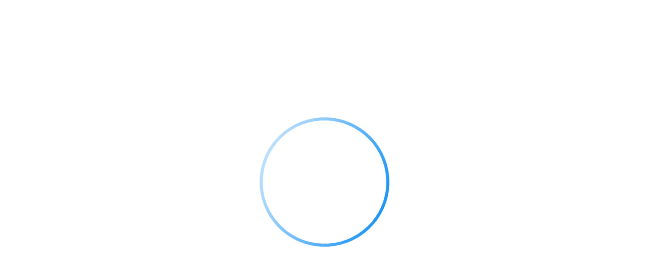

--- FILE ---
content_type: text/html; charset=utf-8
request_url: https://necs.statnett.no/Import
body_size: 5716
content:
<!DOCTYPE html>
<html lang="en">
  <head>
    <meta charset="UTF-8">
    <meta name="viewport" content="width=device-width,initial-scale=1">
    <meta name="google" content="notranslate">
    
    <base href="/public/5.0.15/" data-uu-app-base="/" data-uu-app-assets-base="public/5.0.15/">

    <script>var uu5Environment = {"uuoidc.sessionExpiringNotificationTime":300,"uu5loaderg01_initUuAppDisabled":false,"uuWebFormsUrlPath":"https://uuos9.plus4u.net/uu-webformsg01-main/210795-9f0d6961529d4b6e85af858ac0e93463/saveWebFormData","App":{"name":"uu_webkit","product":"uuWebkit","code":"UU.WEBKIT","namespace":"UU.Webkit","version":"1.4.0","description":"Application for creating websites.","vendor":"Unicorn Universe","author":"Unicorn Solutions","license":"Licence Commercial","template":"uu5-javascript-1.2.0"},"uu_app_oidc_backend_available":true,"uu_app_oidc_backend_grant_call_token_available":true,"uu_app_oidc_providers_oidcg01_enabled":false,"uu_app_oidc_primary_provider":"oidcg02","uu_app_oidc_providers_oidcg02_enabled":true,"uu_app_oidc_providers_oidcg02_authentication_type":"code","uu_app_oidc_providers_oidcg02_session_crossdomain_strategy":"forward","uu_app_oidc_providers_oidcg02_client_executive":"22-8338-1","uu_app_oidc_allow_audience_alias":true};
var UU5 = window.UU5 || {};
UU5.Environment = uu5Environment;</script>

    <link type="text/css" rel="stylesheet" href="https://cdn.plus4u.net/uu-gdsg01/1.0.0/assets/font.min.css">
    <link rel="alternate" hreflang="x-default" href="#">
    <script src="https://cdn.plus4u.net/uu-uu5loaderg01/1.0.0/uu5loaderg01.min.js"></script>

    <title>NECS - Import</title>
    
    
    <link rel="canonical" href="https://necs.statnett.no/Import">
    
    
    <link rel="icon" href="https://uuapp.plus4u.net/uu-webkit-maing02/99923616732505139-e87c5bdd442445b585b53f35bc093845/getUveMetaData?slot=prod1&type=favicon-32x32"/>
    <link rel="icon" type="image/png" sizes="16x16" href="https://uuapp.plus4u.net/uu-webkit-maing02/99923616732505139-e87c5bdd442445b585b53f35bc093845/getUveMetaData?slot=prod1&type=favicon-16x16"/>
    <link rel="icon" type="image/png" sizes="32x32" href="https://uuapp.plus4u.net/uu-webkit-maing02/99923616732505139-e87c5bdd442445b585b53f35bc093845/getUveMetaData?slot=prod1&type=favicon-32x32"/>
    <link rel="icon" type="image/png" sizes="96x96" href="https://uuapp.plus4u.net/uu-webkit-maing02/99923616732505139-e87c5bdd442445b585b53f35bc093845/getUveMetaData?slot=prod1&type=favicon-96x96"/>
    <link rel="icon" type="image/png" sizes="194x194" href="https://uuapp.plus4u.net/uu-webkit-maing02/99923616732505139-e87c5bdd442445b585b53f35bc093845/getUveMetaData?slot=prod1&type=favicon-194x194"/>
    <link rel="manifest" href="https://uuapp.plus4u.net/uu-webkit-maing02/99923616732505139-e87c5bdd442445b585b53f35bc093845/getUveMetaData?slot=prod1&type=manifest"/>
    <link rel="apple-touch-icon-precomposed" sizes="57x57" href="https://uuapp.plus4u.net/uu-webkit-maing02/99923616732505139-e87c5bdd442445b585b53f35bc093845/getUveMetaData?slot=prod1&type=apple-touch-icon-57x57"/>
    <link rel="apple-touch-icon-precomposed" sizes="60x60" href="https://uuapp.plus4u.net/uu-webkit-maing02/99923616732505139-e87c5bdd442445b585b53f35bc093845/getUveMetaData?slot=prod1&type=apple-touch-icon-60x60"/>
    <link rel="apple-touch-icon-precomposed" sizes="72x72" href="https://uuapp.plus4u.net/uu-webkit-maing02/99923616732505139-e87c5bdd442445b585b53f35bc093845/getUveMetaData?slot=prod1&type=apple-touch-icon-72x72"/>
    <link rel="apple-touch-icon-precomposed" sizes="76x76" href="https://uuapp.plus4u.net/uu-webkit-maing02/99923616732505139-e87c5bdd442445b585b53f35bc093845/getUveMetaData?slot=prod1&type=apple-touch-icon-76x76"/>
    <link rel="apple-touch-icon-precomposed" sizes="114x114" href="https://uuapp.plus4u.net/uu-webkit-maing02/99923616732505139-e87c5bdd442445b585b53f35bc093845/getUveMetaData?slot=prod1&type=apple-touch-icon-114x114"/>
    <link rel="apple-touch-icon-precomposed" sizes="120x120" href="https://uuapp.plus4u.net/uu-webkit-maing02/99923616732505139-e87c5bdd442445b585b53f35bc093845/getUveMetaData?slot=prod1&type=apple-touch-icon-120x120"/>
    <link rel="apple-touch-icon-precomposed" sizes="144x144" href="https://uuapp.plus4u.net/uu-webkit-maing02/99923616732505139-e87c5bdd442445b585b53f35bc093845/getUveMetaData?slot=prod1&type=apple-touch-icon-144x144"/>
    <link rel="apple-touch-icon-precomposed" sizes="152x152" href="https://uuapp.plus4u.net/uu-webkit-maing02/99923616732505139-e87c5bdd442445b585b53f35bc093845/getUveMetaData?slot=prod1&type=apple-touch-icon-152x152"/>
    <link rel="apple-touch-icon-precomposed" sizes="180x180" href="https://uuapp.plus4u.net/uu-webkit-maing02/99923616732505139-e87c5bdd442445b585b53f35bc093845/getUveMetaData?slot=prod1&type=apple-touch-icon-180x180"/>
    <link rel="apple-touch-icon-precomposed" sizes="512x512" href="https://uuapp.plus4u.net/uu-webkit-maing02/99923616732505139-e87c5bdd442445b585b53f35bc093845/getUveMetaData?slot=prod1&type=apple-touch-icon-512x512"/>
    <link rel="mask-icon" href="https://uuapp.plus4u.net/uu-webkit-maing02/99923616732505139-e87c5bdd442445b585b53f35bc093845/getUveMetaData?slot=prod1&type=safari-pinned-tab" color="#C62828"/>

    <meta name="mobile-web-app-capable" content="yes">
    <meta name="apple-mobile-web-app-title" content="NECS">
    <meta name="apple-mobile-web-app-status-bar-style" content="default">
    <meta name="application-name" content="NECS">
    <meta name="msapplication-TileColor" content="#C62828"/>
    <meta name="msapplication-config" content="https://uuapp.plus4u.net/uu-webkit-maing02/99923616732505139-e87c5bdd442445b585b53f35bc093845/getUveMetaData?slot=prod1&type=browserconfig"/>
    <meta property="og:title" content="NECS - Import" />
    <meta property="og:site_name" content="NECS" />
    <meta property="og:description" content="" />
    <meta property="og:image" content="https://uuapp.plus4u.net/uu-webkit-maing02/99923616732505139-e87c5bdd442445b585b53f35bc093845/getProductLogo?type=16x9&slot=prod1" />
    <meta property="og:image:type" content="image/jpg" />
    <meta property="og:image:width" content="1200" />
    <meta property="og:image:height" content="630" />
    <meta property="og:url" content="https://uuapp.plus4u.net/uu-webkit-maing02/99923616732505139-e87c5bdd442445b585b53f35bc093845/" />
    <meta name="twitter:card" content="summary"/>
    <meta name="twitter:url" content="https://uuapp.plus4u.net/uu-webkit-maing02/99923616732505139-e87c5bdd442445b585b53f35bc093845"/>
    <meta name="twitter:title" content="NECS - Import"/>
    <meta name="twitter:description" content=""/>
    <meta name="twitter:image" content="https://uuapp.plus4u.net/uu-webkit-maing02/99923616732505139-e87c5bdd442445b585b53f35bc093845/getProductLogo?type=16x9&slot=prod1"/>


    <script>
      (function () {
        if (window.Uu5Loader) {
          var directDependencyMap = {
            "uu5_webkitg02": "5.x",
            "uu5g04": "1.x",
            "uu5g04-block-layout": "1.x",
            "uu5g04-bricks": "1.x",
            "uu5g04-bricks-editable": "1.x",
            "uu5g04-forms": "1.x",
            "uu5g04-hooks": "1.x",
            "uu5g05": "1.x",
            "uu5g05-browser-compatibility": "1.x",
            "uu5g05-editing": "1.x",
            "uu5g05-elements": "1.x",
            "uu5g05-forms": "1.x",
            "uu5imagingg01": "1.x",
            "uu5loaderg01": "1.x",
            "uu5richtextg01": "1.x",
            "uu5tilesg01": "3.x",
            "uu5treeg01": "3.x",
            "uu_appg01": "6.x",
            "uu_appg01_core": "6.x",
            "uu_appg01_oidc": "4.x",
            "uu_appg01_oidc-loader": "4.x",
            "uu_contentkitg01": "2.x",
            "uu_contentkitg01-diagrams": "2.x",
            "uu_contentkitg01-grids": "2.x",
            "uu_contentkitg01-images": "2.x",
            "uu_contentkitg01-layout": "2.x",
            "uu_contentkitg01-links": "2.x",
            "uu_contentkitg01-multimedia": "2.x",
            "uu_contentkitg01-separators": "2.x",
            "uu_contentkitg01-tables": "2.x",
            "uu_contentkitg01-tables-editable": "2.x",
            "uu_dynamiccomponentcontentg02": "3.x",
            "uu_ebccompatibilityg02": "1.x",
            "uu_editablecomponentcontentg04": "0.3.1",
            "uu_flsg01": "5.x",
            "uu_flsg01-core": "5.x",
            "uu_pg01": "3.x",
            "uu_pg01-bricks": "3.x",
            "uu_pg01-forms": "3.x",
            "uu_pg01-tiles": "3.x",
            "uu_plus4u5filesg01": "4.x",
            "uu_plus4u5g01": "4.x",
            "uu_plus4u5g01-app": "4.x",
            "uu_plus4u5g01-bricks": "4.x",
            "uu_plus4u5g01-context": "4.x",
            "uu_plus4u5g01-hooks": "4.x",
            "uu_plus4u5g01-uubmldraw": "4.x",
            "uu_plus4u5g02": "1.x",
            "uu_plus4u5g02-app": "1.x",
            "uu_plus4u5g02-elements": "1.x",
            "uu_productcatalogueg01": "1.x",
            "uu_territoryg01": "2.x",
            "uu_territoryg01-accessroleifc": "2.x",
            "uu_territoryg01-activity": "2.x",
            "uu_territoryg01-ai": "2.x",
            "uu_territoryg01-app": "2.x",
            "uu_territoryg01-artifact": "2.x",
            "uu_territoryg01-artifactifc": "2.x",
            "uu_territoryg01-awsc": "2.x",
            "uu_territoryg01-bricks": "2.x",
            "uu_territoryg01-ee": "2.x",
            "uu_territoryg01-eventbroker": "2.x",
            "uu_territoryg01-folder": "2.x",
            "uu_territoryg01-forms": "2.x",
            "uu_territoryg01-groupifc": "2.x",
            "uu_territoryg01-metamodel": "2.x",
            "uu_territoryg01-obc": "2.x",
            "uu_territoryg01-person": "2.x",
            "uu_territoryg01-rolegroupifc": "2.x",
            "uu_territoryg01-roleifc": "2.x",
            "uu_territoryg01-subapp": "2.x",
            "uu_territoryg01-systemidentities": "2.x",
            "uu_territoryg01-territorygroup": "2.x",
            "uu_territoryg01-thing": "2.x",
            "uu_territoryg01-unit": "2.x",
            "uu_territoryg01-unitgroup": "2.x",
            "uu_territoryg01-vendor": "2.x"
          };
          var bundledConfig = {
            "imports": {
              "create-react-class": "https://cdn.plus4u.net/libs/create-react-class/15.7.0/create-react-class.min.js",
              "immutable": "https://cdn.plus4u.net/libs/immutable/3.8.2/immutable.min.js",
              "prop-types": "https://cdn.plus4u.net/libs/prop-types/15.7.2/prop-types.min.js",
              "react": "https://cdn.plus4u.net/libs/react/18.3.1/react.min.js",
              "react-dnd": "https://cdn.plus4u.net/libs/react-dnd/7.0.2/ReactDnD.min.js",
              "react-dnd-html5-backend": "https://cdn.plus4u.net/libs/react-dnd-html5-backend/7.0.2/ReactDnDHTML5Backend.min.js",
              "react-dnd-touch-backend": "https://cdn.plus4u.net/libs/react-dnd-touch-backend/0.7.1/Touch.browserified.js",
              "react-dom": "https://cdn.plus4u.net/libs/react-dom/18.3.1/react-dom.min.js",
              "uu5_webkitg02": "https://cdn.plus4u.net/uu5-webkitg02/5.0.0/uu5_webkitg02.min.js",
              "uu5codekitg01": "https://cdn.plus4u.net/uu-uu5codekitg01/2.0.0/uu5codekitg01.min.js",
              "uu5codekitg01-markdown": "https://cdn.plus4u.net/uu-uu5codekitg01/1.0.0/uu5codekitg01-markdown.min.js",
              "uu5dndg01": "https://cdn.plus4u.net/uu-uu5dndg01/1.0.0/uu5dndg01.min.js",
              "uu5editingg01": "https://cdn.plus4u.net/uu-uu5editingg01/1.0.0/uu5editingg01.min.js",
              "uu5editingg01-elements": "https://cdn.plus4u.net/uu-uu5editingg01/1.0.0/uu5editingg01-elements.min.js",
              "uu5editingg01-forms": "https://cdn.plus4u.net/uu-uu5editingg01/1.0.0/uu5editingg01-forms.min.js",
              "uu5extrasg01": "https://cdn.plus4u.net/uu-uu5extrasg01/1.0.0/uu5extrasg01.min.js",
              "uu5g04": "https://cdn.plus4u.net/uu-uu5g04/1.0.0/uu5g04.min.js",
              "uu5g04-block-layout": "https://cdn.plus4u.net/uu-uu5g04/1.0.0/uu5g04-block-layout.min.js",
              "uu5g04-bricks": "https://cdn.plus4u.net/uu-uu5g04/1.0.0/uu5g04-bricks.min.js",
              "uu5g04-bricks-editable": "https://cdn.plus4u.net/uu-uu5g04/1.0.0/uu5g04-bricks-editable.min.js",
              "uu5g04-forms": "https://cdn.plus4u.net/uu-uu5g04/1.0.0/uu5g04-forms.min.js",
              "uu5g04-hooks": "https://cdn.plus4u.net/uu-uu5g04/1.0.0/uu5g04-hooks.min.js",
              "uu5g05": "https://cdn.plus4u.net/uu-uu5g05/1.0.0/uu5g05.min.js",
              "uu5g05-bricks-support": "https://cdn.plus4u.net/uu-uu5g05/1.0.0/uu5g05-bricks-support.min.js",
              "uu5g05-browser-compatibility": "https://cdn.plus4u.net/uu-uu5g05/1.0.0/uu5g05-browser-compatibility.min.js",
              "uu5g05-editing": "https://cdn.plus4u.net/uu-uu5g05/1.0.0/uu5g05-editing.min.js",
              "uu5g05-elements": "https://cdn.plus4u.net/uu-uu5g05/1.0.0/uu5g05-elements.min.js",
              "uu5g05-forms": "https://cdn.plus4u.net/uu-uu5g05/1.0.0/uu5g05-forms.min.js",
              "uu5imagingg01": "https://cdn.plus4u.net/uu-uu5imagingg01/1.0.0/uu5imagingg01.min.js",
              "uu5loaderg01": "https://cdn.plus4u.net/uu-uu5loaderg01/1.0.0/uu5loaderg01.min.js",
              "uu5richtextg01": "https://cdn.plus4u.net/uu-uu5richtextg01/1.0.0/uu5richtextg01.min.js",
              "uu5stringg01": "https://cdn.plus4u.net/uu-uu5stringg01/1.0.0/uu5stringg01.min.js",
              "uu5tilesg01": "https://cdn.plus4u.net/uu-uu5tilesg01/3.0.0/uu5tilesg01.min.js",
              "uu5tilesg02": "https://cdn.plus4u.net/uu-uu5tilesg02/2.0.0/uu5tilesg02.min.js",
              "uu5tilesg02-controls": "https://cdn.plus4u.net/uu-uu5tilesg02/2.0.0/uu5tilesg02-controls.min.js",
              "uu5tilesg02-elements": "https://cdn.plus4u.net/uu-uu5tilesg02/2.0.0/uu5tilesg02-elements.min.js",
              "uu5treeg01": "https://cdn.plus4u.net/uu-uu5treeg01/3.0.0/uu5treeg01.min.js",
              "uu_appg01": "https://cdn.plus4u.net/uu-appg01/6.0.0/uu_appg01.min.js",
              "uu_appg01_core": "https://cdn.plus4u.net/uu-appg01-core/6.0.0/uu_appg01_core.min.js",
              "uu_appg01_oidc": "https://cdn.plus4u.net/uu-appg01-oidc/4.0.0/uu_appg01_oidc.min.js",
              "uu_oidcg01": "https://cdn.plus4u.net/uu-appg01-oidc/4.0.0/uu_appg01_oidc.min.js",
              "uu_appg01_oidc-loader": "https://cdn.plus4u.net/uu-appg01-oidc/4.0.0/uu_appg01_oidc-loader.min.js",
              "uu_applibraryregistryg01-bricks": "https://cdn.plus4u.net/uu-applibraryregistryg01/1.0.0/uu_applibraryregistryg01-bricks.min.js",
              "uu_businessbrickg02-core": "https://cdn.plus4u.net/uu-businessbrickg02/3.0.0/uu_businessbrickg02-core.min.js",
              "uu_contentkitg01": "https://cdn.plus4u.net/uu-contentkitg01/2.0.0/uu_contentkitg01.min.js",
              "uu_contentkitg01-diagrams": "https://cdn.plus4u.net/uu-contentkitg01/2.0.0/uu_contentkitg01-diagrams.min.js",
              "uu_contentkitg01-grids": "https://cdn.plus4u.net/uu-contentkitg01/2.0.0/uu_contentkitg01-grids.min.js",
              "uu_contentkitg01-images": "https://cdn.plus4u.net/uu-contentkitg01/2.0.0/uu_contentkitg01-images.min.js",
              "uu_contentkitg01-layout": "https://cdn.plus4u.net/uu-contentkitg01/2.0.0/uu_contentkitg01-layout.min.js",
              "uu_contentkitg01-links": "https://cdn.plus4u.net/uu-contentkitg01/2.0.0/uu_contentkitg01-links.min.js",
              "uu_contentkitg01-multimedia": "https://cdn.plus4u.net/uu-contentkitg01/2.0.0/uu_contentkitg01-multimedia.min.js",
              "uu_contentkitg01-separators": "https://cdn.plus4u.net/uu-contentkitg01/2.0.0/uu_contentkitg01-separators.min.js",
              "uu_contentkitg01-tables": "https://cdn.plus4u.net/uu-contentkitg01/2.0.0/uu_contentkitg01-tables.min.js",
              "uu_contentkitg01-tables-editable": "https://cdn.plus4u.net/uu-contentkitg01/2.0.0/uu_contentkitg01-tables-editable.min.js",
              "uu_dynamiccomponentcontentg02": "https://cdn.plus4u.net/uu-dynamiccomponentcontentg02/3.0.0/uu_dynamiccomponentcontentg02.min.js",
              "uu_ebccompatibilityg02": "https://cdn.plus4u.net/uu-ebccompatibilityg02/1.0.0/uu_ebccompatibilityg02.min.js",
              "uu_editablecomponentcontentg04": "https://cdn.plus4u.net/uu-editablecomponentcontentg04/0.3.1/uu_editablecomponentcontentg04.min.js",
              "uu_excelexporterg01": "https://cdn.plus4u.net/uu-excelexporterg01/3.0.0/uu_excelexporterg01.min.js",
              "uu_flsg01": "https://cdn.plus4u.net/uu-flsg01/5.0.0/uu_flsg01.min.js",
              "uu_flsg01-core": "https://cdn.plus4u.net/uu-flsg01/5.0.0/uu_flsg01-core.min.js",
              "uu_gdsg01-unicorn": "https://cdn.plus4u.net/uu-gdsg01/1.0.0/uu_gdsg01-unicorn.min.js",
              "uu_i18ng01": "https://cdn.plus4u.net/uu-i18ng01/1.0.0/uu_i18ng01.min.js",
              "uu_pff_clientg01": "https://cdn.plus4u.net/uu-pff-clientg01/0.2.0/uu_pff_clientg01.min.js",
              "uu_pg01": "https://cdn.plus4u.net/uu-pg01/3.0.0/uu_pg01.min.js",
              "uu_pg01-bricks": "https://cdn.plus4u.net/uu-pg01/3.0.0/uu_pg01-bricks.min.js",
              "uu_pg01-forms": "https://cdn.plus4u.net/uu-pg01/3.0.0/uu_pg01-forms.min.js",
              "uu_pg01-tiles": "https://cdn.plus4u.net/uu-pg01/3.0.0/uu_pg01-tiles.min.js",
              "uu_plus4u5filesg01": "https://cdn.plus4u.net/uu-plus4u5filesg01/4.0.0/uu_plus4u5filesg01.min.js",
              "uu_plus4u5g01": "https://cdn.plus4u.net/uu-plus4u5g01/4.0.0/uu_plus4u5g01.min.js",
              "uu_plus4u5g01-app": "https://cdn.plus4u.net/uu-plus4u5g01/4.0.0/uu_plus4u5g01-app.min.js",
              "uu_plus4u5g01-bricks": "https://cdn.plus4u.net/uu-plus4u5g01/4.0.0/uu_plus4u5g01-bricks.min.js",
              "uu_plus4u5g01-context": "https://cdn.plus4u.net/uu-plus4u5g01/4.0.0/uu_plus4u5g01-context.min.js",
              "uu_plus4u5g01-hooks": "https://cdn.plus4u.net/uu-plus4u5g01/4.0.0/uu_plus4u5g01-hooks.min.js",
              "uu_plus4u5g01-uubmldraw": "https://cdn.plus4u.net/uu-plus4u5g01/4.0.0/uu_plus4u5g01-uubmldraw.min.js",
              "uu_plus4u5g02": "https://cdn.plus4u.net/uu-plus4u5g02/1.0.0/uu_plus4u5g02.min.js",
              "uu_plus4u5g02-app": "https://cdn.plus4u.net/uu-plus4u5g02/1.0.0/uu_plus4u5g02-app.min.js",
              "uu_plus4u5g02-elements": "https://cdn.plus4u.net/uu-plus4u5g02/1.0.0/uu_plus4u5g02-elements.min.js",
              "uu_productcatalogueg01": "https://cdn.plus4u.net/uu-productcatalogueg01/1.0.0/uu_productcatalogueg01.min.js",
              "uu_tags_uu5libg01": "https://cdn.plus4u.net/uu-tags-uu5libg01/1.0.0/uu_tags_uu5libg01.min.js",
              "uu_territoryg01": "https://cdn.plus4u.net/uu-territoryg01/2.0.0/uu_territoryg01.min.js",
              "uu_territoryg01-accessroleifc": "https://cdn.plus4u.net/uu-territoryg01/2.0.0/uu_territoryg01-accessroleifc.min.js",
              "uu_territoryg01-activity": "https://cdn.plus4u.net/uu-territoryg01/2.0.0/uu_territoryg01-activity.min.js",
              "uu_territoryg01-ai": "https://cdn.plus4u.net/uu-territoryg01/2.0.0/uu_territoryg01-ai.min.js",
              "uu_territoryg01-app": "https://cdn.plus4u.net/uu-territoryg01/2.0.0/uu_territoryg01-app.min.js",
              "uu_territoryg01-artifact": "https://cdn.plus4u.net/uu-territoryg01/2.0.0/uu_territoryg01-artifact.min.js",
              "uu_territoryg01-artifactifc": "https://cdn.plus4u.net/uu-territoryg01/2.0.0/uu_territoryg01-artifactifc.min.js",
              "uu_territoryg01-awsc": "https://cdn.plus4u.net/uu-territoryg01/2.0.0/uu_territoryg01-awsc.min.js",
              "uu_territoryg01-bricks": "https://cdn.plus4u.net/uu-territoryg01/2.0.0/uu_territoryg01-bricks.min.js",
              "uu_territoryg01-ee": "https://cdn.plus4u.net/uu-territoryg01/2.0.0/uu_territoryg01-ee.min.js",
              "uu_territoryg01-eventbroker": "https://cdn.plus4u.net/uu-territoryg01/2.0.0/uu_territoryg01-eventbroker.min.js",
              "uu_territoryg01-folder": "https://cdn.plus4u.net/uu-territoryg01/2.0.0/uu_territoryg01-folder.min.js",
              "uu_territoryg01-forms": "https://cdn.plus4u.net/uu-territoryg01/2.0.0/uu_territoryg01-forms.min.js",
              "uu_territoryg01-groupifc": "https://cdn.plus4u.net/uu-territoryg01/2.0.0/uu_territoryg01-groupifc.min.js",
              "uu_territoryg01-metamodel": "https://cdn.plus4u.net/uu-territoryg01/2.0.0/uu_territoryg01-metamodel.min.js",
              "uu_territoryg01-obc": "https://cdn.plus4u.net/uu-territoryg01/2.0.0/uu_territoryg01-obc.min.js",
              "uu_territoryg01-person": "https://cdn.plus4u.net/uu-territoryg01/2.0.0/uu_territoryg01-person.min.js",
              "uu_territoryg01-rolegroupifc": "https://cdn.plus4u.net/uu-territoryg01/2.0.0/uu_territoryg01-rolegroupifc.min.js",
              "uu_territoryg01-roleifc": "https://cdn.plus4u.net/uu-territoryg01/2.0.0/uu_territoryg01-roleifc.min.js",
              "uu_territoryg01-subapp": "https://cdn.plus4u.net/uu-territoryg01/2.0.0/uu_territoryg01-subapp.min.js",
              "uu_territoryg01-systemidentities": "https://cdn.plus4u.net/uu-territoryg01/2.0.0/uu_territoryg01-systemidentities.min.js",
              "uu_territoryg01-territorygroup": "https://cdn.plus4u.net/uu-territoryg01/2.0.0/uu_territoryg01-territorygroup.min.js",
              "uu_territoryg01-thing": "https://cdn.plus4u.net/uu-territoryg01/2.0.0/uu_territoryg01-thing.min.js",
              "uu_territoryg01-unit": "https://cdn.plus4u.net/uu-territoryg01/2.0.0/uu_territoryg01-unit.min.js",
              "uu_territoryg01-unitgroup": "https://cdn.plus4u.net/uu-territoryg01/2.0.0/uu_territoryg01-unitgroup.min.js",
              "uu_territoryg01-vendor": "https://cdn.plus4u.net/uu-territoryg01/2.0.0/uu_territoryg01-vendor.min.js"
            }
          };
          var bundledConfigExplicit = {};
          Uu5Loader.initUuApp(directDependencyMap, bundledConfig, bundledConfigExplicit);
        }
      })();
    </script>

    <style>/* HF - Image Panel */

/* Color white - ImagePanel props */
.uu-webkit-page .text-white .uu5-webkit-image-panel-text-container>.uu5-common-div {
  color:white;
  opacity: 1;
}
.uu-webkit-page .text-white .uu5-webkit-image-panel-text-container>.uu5-bricks-header {
  color:white;
  font-weight:500;
  opacity: 1;
} 
@media screen and (max-width:768px) {
  .uu-webkit-page .text-white .uu5-webkit-image-panel-text-container>.uu5-common-div {
    color:white;
    opacity: 1;
  }
  .uu-webkit-page .text-white .uu5-webkit-image-panel-text-container>.uu5-bricks-header {
    color:white;
    font-weight:500;
    opacity: 1;
  } 
}
/* Color white - ImagePanel props */

@media screen and (min-width:768px) {
  .uu-webkit-page .uu5-bricks-container-spacing>.uu5-bricks-row {
    margin:0px;
  }
  .uu-webkit-page .uu5-webkit-image-panel-text-container {
    padding:0px 24px;
  }
  .uu-webkit-page .uu5-webkit-image-panel-text-container>.uu5-common-div {
    padding:32px 0px;
    color: rgba(0,0,0,0.54);
    font-size: 16px;
    line-height: 26px;
  }
  .uu-webkit-page .mobile-section .uu5-webkit-image-panel-column:first-child>.uu5-common-div {
    max-width:300px;
  }
}
@media screen and (max-width:768px) {
  .uu-webkit-page .uu5-bricks-container-spacing > .uu5-bricks-row-spacing {
    margin:0px;
  }
  .uu-webkit-page .uu5-webkit-image-panel-column {
    padding-left:8px;
    padding-right:8px;
  }
  .uu-webkit-page .uu5-webkit-image-panel-text-container>.uu5-common-div:last-child {
    padding-top:32px;
    padding-bottom:32px;
    font-size: 16px;
    line-height: 26px;
  }
  .uu-webkit-page .uu5-webkit-image-panel-text-container>.uu5-bricks-header{
    font-size: 28px;
  }
  .uu-webkit-page .second-image-panel>div:last-child {
    margin-top:72px;
  }
  .uu-webkit-page .mobile-section .uu5-webkit-image-panel-column:last-child>.uu5-common-div {
    max-width:300px;
  }
}
/* // HF - Image Panel */

.uu-webkit-horizontal-template-footer-container {
	background-color: rgb(84, 84, 84);
  padding:64px 0;
}
.uu-webkit-horizontal-template-footer-content {
  max-width:917px;
  margin:auto;
}
@media screen and (max-width:480px) {
  .uu-webkit-horizontal-template-column-mobile {
    text-align:center;
    padding-bottom:37px;
  }
}
.uu-webkit-horizontal-template-footer-logo-1 {
  max-width:198px !important;
  margin-left:auto;
  padding-bottom:41px;
}
.uu-webkit-horizontal-template-footer-logo-2 {
  max-width:138px !important;
  margin-left:auto;
}
@media screen and (max-width:480px) {
  .uu-webkit-horizontal-template-footer-logo-1 {
    padding-bottom:41px;
    margin:auto;
  }
  .uu-webkit-horizontal-template-footer-logo-2 {
    margin:auto;
  }
}

.hero-image-section {
  background-image: url("https://uuapp.plus4u.net/uu-appbinarystore-maing02/eb5f2c8c7a06433b9188316ea37cdb1d/binary/getData?accessKey=8f6b3ed94ecf185a6691bb1a4d67b5ab.29439977.2ab4e5d11ba139679568cdc0e95781706837cc8c&clientAwid=e87c5bdd442445b585b53f35bc093845&dataKey=prod1-small_hero_image");
	background-position: right;
	background-repeat: no-repeat;
	background-size: cover;
  height:350px;
  width:100%;
}

.background-image-panel-first {
  background-color:#c5c5c5;
	background-position: center;
	background-repeat: no-repeat;
	background-size: cover;
}
.background-image-panel-second {
  background-color:#e5e5e5;
	background-position: center;
	background-repeat: no-repeat;
	background-size: cover;
}
.background-image-panel-third {
  background-color:#e7e7e7;
	background-position: center;
	background-repeat: no-repeat;
	background-size: cover;
  
}
.background-section-picture-title {
  background-image: url("https://uuapp.plus4u.net/uu-appbinarystore-maing02/eb5f2c8c7a06433b9188316ea37cdb1d/binary/getData?accessKey=8f6b3ed94ecf185a6691bb1a4d67b5ab.29439977.2ab4e5d11ba139679568cdc0e95781706837cc8c&clientAwid=e87c5bdd442445b585b53f35bc093845&dataKey=prod1-small_hero_image");
	background-position: right;
	background-repeat: no-repeat;
	background-size: cover;
	height:345px;
}

.bakcground-image-item-list-news {
  background-color: #f7f7f7;
	background-position: center;
	background-repeat: no-repeat;
	background-size: cover;
}</style>
    

    <script>window.uuWebKit = {
      websiteName: "NECS",
      domainList: [null,null,"https://uuapp.plus4u.net/uu-webkit-maing02/e87c5bdd442445b585b53f35bc093845"]
    }
    </script>

    <style>
      .uu-app-loading {
        position: fixed;
        top: 0;
        left: 0;
        width: 100%;
        height: 100%;
        flex-direction: column;
        justify-content: center;
        align-items: center;
        pointer-events: none;
        color: #2196f3;
        line-height: 1.15;
      }
      .uu-app-loading.uu-app-loading {
        display: flex !important;
      }

      .uu-app-loading-svg-container {
        position: relative;
      }

      .uu-app-loading-svg {
        height: 256px;
        vertical-align: middle;
        animation: uu-app-loading 1s infinite linear;
      }

      .uu-app-loading-name {
        color: #212121;
        font-size: 24px;
        text-align: center;
        height: 0; /* so that it doesn't affect vertical positioning */
      }
      .uu-app-loading-name:before {
        content: "";
        display: block;
        margin-top: 16px;
      }

      @media screen and (min-width: 481px) {
        .uu-app-loading-name {
          font-size: 32px;
        }
        .uu-app-loading-name:before {
          margin-top: 24px;
        }
      }

      @keyframes uu-app-loading {
        0% {
          transform: rotate(0deg);
        }
        100% {
          transform: rotate(360deg);
        }
      }
    </style>
  </head>

  <body class="uu-gdsg01-unicorn">
  <div id="uuWebKit">
    <div id="uuAppLoading">
      <div class="uu-app-loading" hidden>
        <div class="uu-app-loading-svg-container">
          <svg class="uu-app-loading-svg" version="1.1" viewBox="0 0 252 252" xmlns="http://www.w3.org/2000/svg" role="alert" aria-busy="true">
            <defs>
              <linearGradient id="uu-app-loading-a" x1="50%" x2="50%" y2="100%">
                <stop stop-color="currentColor" offset="0"></stop>
                <stop stop-color="currentColor" stop-opacity=".3" offset="1"></stop>
              </linearGradient>
            </defs>
            <circle cx="126" cy="126" r="123" stroke-width="6" fill="none" stroke="url(#uu-app-loading-a)"></circle>
          </svg>
        </div>
        <div class="uu-app-loading-name"></div>
      </div>
      <script>
        (function () {
          function applySize(mobile) {
            document.querySelector(".uu-app-loading-svg")?.setAttribute("viewBox", mobile ? "0 0 144 144" : "0 0 252 252");
            var circleEl = document.querySelector(".uu-app-loading-svg circle");
            if (circleEl) {
              circleEl.setAttribute("cx", mobile ? "72" : "126");
              circleEl.setAttribute("cy", mobile ? "72" : "126");
              circleEl.setAttribute("r", mobile ? "69" : "123");
            }
          }
          var media = window.matchMedia("screen and (min-width: 481px)");
          media.onchange = (e) => applySize(!e.matches);
          if (!media.matches) applySize(true);

          var env = window.uu5Environment || (window.UU5 || {}).Environment || {}

          var darkMode = env["uu_plus4u5g02_enableDarkMode"];
          if (darkMode) {
            var style = document.createElement("style");
            style.innerHTML = `:root { color-scheme: light dark; } @media (prefers-color-scheme: dark) { body { background: #212121; } .uu-app-loading-name { color: #ffffff; } } @media (prefers-color-scheme: light) { .uu-app-loading-name { color: #212121; } }`;
            document.head.appendChild(style);
          }

          var visual = env["uu_plus4u5g02_uuApp"];
          if (visual) {
            if (visual.background) document.body.style.background = visual.background;
            if (visual.foreground) {
              document.body.style.color = visual.foreground;
              document.querySelector(".uu-app-loading").style.color = visual.foreground;
              document.querySelector(".uu-app-loading-name").style.color = visual.foreground;
            }
            if (visual.name) {
              document.querySelector(".uu-app-loading-name").appendChild(document.createTextNode(visual.name));
              if (visual.nameForeground) document.querySelector(".uu-app-loading-name").style.color = visual.nameForeground;
            }
            if (visual.icon) {
              fetch(visual.icon).then(function (response) {
                var contentType = response.headers.get("Content-Type");
                var isSvg = /image\/svg/.test(contentType);
                return isSvg
                  ? response.text().then(function (text) { return { type: "svg", text: text }; })
                  : response.blob().then(function (blob) { return { type: "blob", blob: blob }});
              }).then(function (iconInfo) {
                var imageStyle = "position: absolute; top: 0; right: 0; bottom: 0; left: 0; object-fit: contain; object-position: center; margin: auto; max-width: 100%; max-height: 100%; z-index: -1;";
                var el;
                if (iconInfo.type === "svg") {
                  var div = document.createElement("div");
                  div.innerHTML = iconInfo.text;
                  var svgEl = div.querySelector("svg");
                  if (svgEl) svgEl.style.cssText = imageStyle;
                  el = svgEl;
                } else {
                  var img = document.createElement("img");
                  img.src = URL.createObjectURL(iconInfo.blob);
                  img.style.cssText = imageStyle;
                  el = img;
                }
                if (el) {
                  var svgContainerEl = document.querySelector(".uu-app-loading-svg-container");
                  if (svgContainerEl) svgContainerEl.appendChild(el);
                }
              });
            }
          }
          document.querySelector(".uu-app-loading").setAttribute("data-visual-ready", "");
        })();
      </script>

    </div>
  </div>
    <script>
      Uu5Loader.import("uu_appg01_oidc-loader").then(function (OidcLoader) {
        OidcLoader.load().then(function() {
          Uu5Loader.import("./userGate.js").then(function (Index) {
          Index.render("uuWebKit");
          });
        });
      });
    </script>
  </body>
</html>


--- FILE ---
content_type: application/javascript
request_url: https://cdng02.plus4u.net/b686718ad49d3ec4d88936576cd830c2/uu5-webkitg02/5.0.6/uu5_webkitg02.min.js
body_size: 147391
content:
/*!
 * Copyright (c) 2019 Unicorn a.s.
 * All rights reserved.
 */
!function(e,t){
"object"==typeof exports&&"object"==typeof module?module.exports=t(require("module"),require("uu5g04"),require("uu5g05"),require("uu5g04-bricks"),require("uu_plus4u5g01"),require("uu_plus4u5g01-app"),require("uu5g05-elements"),require("uu5g05-forms"),require("uu_plus4u5g02"),require("prop-types"),require("react"),require("uu5imagingg01"),require("uu5tilesg01"),require("uu_appg01_core"),require("uu_appg01"),require("uu5g04-forms"),require("uu_plus4u5g02-elements"),require("uu5g05-bricks-support"),require("uu5editingg01-forms"),require("uu_editablecomponentcontentg04"),require("uu_pg01"),require("uu5richtextg01"),require("uu5codekitg01"),require("uu_plus4u5filesg01")):"function"==typeof define&&define.amd?define("uu5_webkitg02",["module","uu5g04","uu5g05","uu5g04-bricks","uu_plus4u5g01","uu_plus4u5g01-app","uu5g05-elements","uu5g05-forms","uu_plus4u5g02","prop-types","react","uu5imagingg01","uu5tilesg01","uu_appg01_core","uu_appg01","uu5g04-forms","uu_plus4u5g02-elements","uu5g05-bricks-support","uu5editingg01-forms","uu_editablecomponentcontentg04","uu_pg01","uu5richtextg01","uu5codekitg01","uu_plus4u5filesg01"],t):"object"==typeof exports?exports.uu5_webkitg02=t(require("module"),require("uu5g04"),require("uu5g05"),require("uu5g04-bricks"),require("uu_plus4u5g01"),require("uu_plus4u5g01-app"),require("uu5g05-elements"),require("uu5g05-forms"),require("uu_plus4u5g02"),require("prop-types"),require("react"),require("uu5imagingg01"),require("uu5tilesg01"),require("uu_appg01_core"),require("uu_appg01"),require("uu5g04-forms"),require("uu_plus4u5g02-elements"),require("uu5g05-bricks-support"),require("uu5editingg01-forms"),require("uu_editablecomponentcontentg04"),require("uu_pg01"),require("uu5richtextg01"),require("uu5codekitg01"),require("uu_plus4u5filesg01")):e.UU5=t(e[void 0],e.UU5,e.Uu5,e.UU5.Bricks,e.Plus4U5,e.Plus4U5.App,e.Uu5Elements,e.Uu5Forms,e.Plus4U5,e.Prop.Types,e.React,e.UU5.Imaging,e.UU5.Tiles,e.UuApp,e.UuApp,e.UU5.Forms,e.Plus4U5Elements,e.Uu5BricksSupport,e.Uu5EditingForms,e.UuEcc,e.UuP,e.UU5.RichText,e.UU5.CodeKit,e.Plus4U5.Files)
}(this,(__WEBPACK_EXTERNAL_MODULE__3028__,__WEBPACK_EXTERNAL_MODULE__5677__,__WEBPACK_EXTERNAL_MODULE__3850__,__WEBPACK_EXTERNAL_MODULE__6538__,__WEBPACK_EXTERNAL_MODULE__2583__,__WEBPACK_EXTERNAL_MODULE__1674__,__WEBPACK_EXTERNAL_MODULE__8007__,__WEBPACK_EXTERNAL_MODULE__8759__,__WEBPACK_EXTERNAL_MODULE__140__,__WEBPACK_EXTERNAL_MODULE__7645__,__WEBPACK_EXTERNAL_MODULE__4498__,__WEBPACK_EXTERNAL_MODULE__2324__,__WEBPACK_EXTERNAL_MODULE__6640__,__WEBPACK_EXTERNAL_MODULE__397__,__WEBPACK_EXTERNAL_MODULE__5089__,__WEBPACK_EXTERNAL_MODULE__756__,__WEBPACK_EXTERNAL_MODULE__8461__,__WEBPACK_EXTERNAL_MODULE__6314__,__WEBPACK_EXTERNAL_MODULE__8073__,__WEBPACK_EXTERNAL_MODULE__1481__,__WEBPACK_EXTERNAL_MODULE__6593__,__WEBPACK_EXTERNAL_MODULE__270__,__WEBPACK_EXTERNAL_MODULE__4424__,__WEBPACK_EXTERNAL_MODULE__315__)=>(()=>{
var __webpack_modules__={395:(e,t,i)=>{"use strict";i.d(t,{A:()=>o});const n={APP:"UuWebKit.BricksEditable",CSS:"uu5-webkit-editable",UU_WEBKIT_PREFIX:"UuWebKit",ICON_EMAIL:"uniWeb-glyphicon-email",
ICON_PHONE:"uniWeb-glyphicon-phone",ICON_LOCATION:"uniWeb-glyphicon-geo",NEXT_ICON:"uniWeb-glyphicon-right-arrow",PREV_ICON:"uniWeb-glyphicon-left-arrow",
LINKED_IN_ICON:"uniWeb-glyphicon-linkedin-circle",ERRORS:{OUT_OF_RANGE:{cs:"Počet zadaných prvků musí být v rozsahu od %min do %max",
en:"Number of items is out of limits. Items must be in range from %min to %max",uk:"Кількість елементів за межами ліміту. Елементи мають бути в діапазоні від %min до %max"}},LIMITS:{
NEWS_PAPER_COLUMNS:{MAX:4,MIN:1},DOMAINS:{MAX:12,MIN:1},NEWS_ITEMS:{MAX:12,MIN:1}},LSI:{ALL:{cs:"Vše",en:"All",uk:"Всі"},SHOW_ALL_POSITIONS:{cs:"Zobrazit všechny volné pozice",
en:"Show all open positions",uk:"Показати всі відкриті вакансії"},DETAIL:{cs:"Detail",en:"Detail",uk:"Детальніше"},RESET_FILTERS:{cs:"Resetovat filtrování",en:"Reset Filters",uk:"Скинути фільтри"},
DETAIL_REFERENCE:{cs:"Detail reference",en:"Detail of Reference",uk:"Деталі посилання"},AND_OR:{cs:"a/nebo",en:"and/or",uk:"та/або"},SHOW_NEXT:{cs:"Zobrazit další",en:"Show next",uk:"Показати далі"}},
uu5DataRegex:/^\s*<uu5data\s*\/>/,uu5JsonRegex:/^\s*<uu5json\s*\/>/,
imageShapes:["default","rounded","square","roundedSquare","circle","rect","rect4x3","rect3x2","rect5x4","rect2x1","rect3x1","rect4x1","rect45x10","rect16x9","rect16x10","rect3x4","rect4x5","rect2x3","rect1x2","roundedRect","roundedRect4x3","roundedRect3x2","roundedRect5x4","roundedRect2x1","roundedRect3x1","roundedRect4x1","roundedRect45x10","roundedRect16x9","roundedRect16x10","roundedRect3x4","roundedRect4x5","roundedRect2x3","roundedRect1x2"],
imageEffects:["none","zoom","grayscale","blur","sepia","invert","tilt","morph"],cmdErrors:{default:{cs:"Odeslání selhalo",en:"Sending failed",uk:"Не вдалося надіслати"},failedUploadFile:{
cs:"Nepodařilo se nahrát soubor, zkontrolujte zda se jedná o formát obrázku.",en:"Failed to upload file, check if it is an image format.",
uk:"Не вдалося завантажити файл, перевірте, чи це формат зображення."},failedUploadImage:{cs:"Nepodařilo se nahrát obrázek, zkontrolujte zda se jedná o formát obrázku.",
en:"Failed to upload image, check if it is an image format.",uk:"Не вдалося завантажити зображення. Перевірте, чи це формат зображення."},"uu-webkit-maing02/createDevBinary/duplicateCode":{
cs:"Duplicitní kód souboru. Kód je generován z názvu souboru.",en:"Duplicate file code. The Code is generate from file name.",uk:"Дублювати код файлу. Код генерується із імені файлу."}},
editableColWidth:"xs12 s4",bgStyles:["filled","outline","transparent","underline"],elevations:["-1","0","1","2","3","4","5"],textAlign:["left","center","right"],
structure:["image-header-text","image-text-header","header-image-text","header-text-image","text-image-header","text-header-image"],sizes:["s","m","l","xl"],
targets:["_blank","_parent","_top","_self"],targetsWithContent:[{value:"_blank",content:{cs:"Novém okně",en:"New window",uk:"Нове вікно"}},{value:"_self",content:{cs:"Stávajícím okně",
en:"Current window",uk:"Поточне вікно"}}],backgroundRepeat:["repeat","repeat-x","repeat-y","no-repeat","space","round"],headerLevel:["1","2","3","4","5","6"],images:["xs","s","m","l","xl"]}
;n.CCRKEY_BASIC_TOP_NAVIGATION_CONTENT=n.UU_WEBKIT_PREFIX+".BasicTopNavigationContent",n.CCRKEY_BASIC_TOP_NAVIGATION=n.UU_WEBKIT_PREFIX+".BasicTopNavigation",
n.CCRKEY_BASIC_LEFT_NAVIGATION_CONTENT=n.UU_WEBKIT_PREFIX+".BasicLeftNavigationContent",n.CCRKEY_BASIC_LEFT_NAVIGATION=n.UU_WEBKIT_PREFIX+".BasicLeftNavigation",
n.CCRKEY_WEBKIT_WEBSITE=n.UU_WEBKIT_PREFIX+".WebsiteReady",n.CCRKEY_WEBKIT_SPA_AUTHENTICATED=n.UU_WEBKIT_PREFIX+".WebsiteSpaAuthenticated",n.CCRKEY_NAV_BAR=n.UU_WEBKIT_PREFIX+".NavBar",
n.CCRKEY_SPA_AUTHENTICATED=n.UU_WEBKIT_PREFIX+".WebsiteSpaAuthenticated";const o=n},50:(e,t,i)=>{"use strict";i.d(t,{A:()=>l});var n=i(5677),o=(i(6538),i(2583)),s=i(9829);const r="webkit-lib"
;n.Common.Css.createCssModule(r);const a={APP:"UuWebKit.Bricks",CSS:"uu5-webkit",NEW_CSS:n.Common.Css[r],UU_WEBKIT_PREFIX:"UuWebKit",ICON_EMAIL:"uniWeb-glyphicon-email",
ICON_PHONE:"uniWeb-glyphicon-phone",ICON_LOCATION:"uniWeb-glyphicon-geo",NEXT_ICON:"uniWeb-glyphicon-right-arrow",PREV_ICON:"uniWeb-glyphicon-left-arrow",
LINKED_IN_ICON:"uniWeb-glyphicon-linkedin-circle",PAGE_CLOSED_STATE:"closed",COOKIE_KEY:"uuAppCookiesAgreement",COOKIE_VALUE:"true",COOKIE_TTL:365,ERRORS:{OUT_OF_RANGE:{
cs:"Počet zadaných prvků musí být v rozsahu od %min do %max",en:"Number of items is out of limits. Items must be in range from %min to %max",
uk:"Кількість елементів за межами ліміту. Елементи мають бути в діапазоні від %min до %max"}},LIMITS:{NEWS_PAPER_COLUMNS:{MAX:4,MIN:1},DOMAINS:{MAX:12,MIN:1},NEWS_ITEMS:{MAX:12,MIN:1}},LSI:{
searchResult:{cs:"Vyhledávání",en:"Search",uk:"Пошук"},ALL:{cs:"Vše",en:"All",uk:"Все"},SHOW_ALL_POSITIONS:{cs:"Zobrazit všechny volné pozice",en:"Show all open positions",
uk:"Показати всі відкриті вакансії"},DETAIL:{cs:"Detail",en:"Detail",uk:"Детальніше"},RESET_FILTERS:{cs:"Resetovat filtrování",en:"Reset Filters",uk:"Скинути фільтри"},DETAIL_REFERENCE:{
cs:"Detail reference",en:"Detail of Reference",uk:"Деталі посилання"},AND_OR:{cs:"a/nebo",en:"and/or",uk:"та/або"},SHOW_NEXT:{cs:"Zobrazit další",en:"Show next",uk:"Показати далі"},LSI_SEARCH_LABEL:{
cs:"Hledat...",en:"Search...",uk:"Шукати..."},LSI_FULLTEXT_NOT_ACTIVATED:(0,s.jsxs)(n.Bricks.Lsi,{children:[(0,s.jsx)(n.Bricks.Lsi.Item,{language:"en",
children:"Fulltext has not been activated for this awid."}),(0,s.jsx)(n.Bricks.Lsi.Item,{language:"cs",children:"Služba fultextového vyhledávání nebyla zatím pro tento web zakoupena"}),(0,
s.jsx)(n.Bricks.Lsi.Item,{language:"uk",children:"Fulltext не активовано для цього awid."})]}),LSI_FULLTEXT_NOT_ACTIVATED_ORDER_HERE:(0,s.jsxs)(n.Bricks.Lsi,{children:[(0,s.jsxs)(n.Bricks.Lsi.Item,{
language:"en",children:["You can purchase the fulltext service",(0,s.jsx)(n.Bricks.Strong,{children:(0,s.jsx)(o.Bricks.Plus4ULink,{uri:"ues:PLUS4U-BT:34339947230285333",children:" here"})}),"."]}),(0,
s.jsxs)(n.Bricks.Lsi.Item,{language:"cs",children:["Službu si můžete objednat",(0,s.jsx)(n.Bricks.Strong,{children:(0,s.jsx)(o.Bricks.Plus4ULink,{uri:"ues:PLUS4U-BT:34339947230285333",children:" zde"
})}),"."]}),(0,s.jsxs)(n.Bricks.Lsi.Item,{language:"uk",children:["Ви можете отримати fulltext search",(0,s.jsx)(n.Bricks.Strong,{children:(0,s.jsx)(o.Bricks.Plus4ULink,{
uri:"ues:PLUS4U-BT:34339947230285333",children:" тут"})}),"."]})]}),LSI_SEARCH_NO_RESULT:(0,s.jsxs)(n.Bricks.Lsi,{children:[(0,s.jsx)(n.Bricks.Lsi.Item,{language:"en",
children:"We are sorry, but we could not find anything. Try to simplify the search term and try again."}),(0,s.jsx)(n.Bricks.Lsi.Item,{language:"cs",
children:"Je nám líto, ale bohužel jsme nic nenašli. Zkuste zjednodušit vyhledávací výraz a hledat znovu."}),(0,s.jsx)(n.Bricks.Lsi.Item,{language:"uk",
children:"Нам дуже шкода, але ми нічого не знайшли. Спробуйте спростити пошуковий запит і спробуйте ще раз."})]}),LSILABEL_SEARCH:(0,s.jsxs)(n.Bricks.Lsi,{children:[(0,s.jsx)(n.Bricks.Lsi.Item,{
language:"en",children:"Results for: "}),(0,s.jsx)(n.Bricks.Lsi.Item,{language:"cs",children:"Výsledky pro: "}),(0,s.jsx)(n.Bricks.Lsi.Item,{language:"uk",children:"Результати: "})]}),
LSILABEL_SEARCH_NO_RESULT:(0,s.jsxs)(n.Bricks.Lsi,{children:[(0,s.jsx)(n.Bricks.Lsi.Item,{language:"en",children:"No results"}),(0,s.jsx)(n.Bricks.Lsi.Item,{language:"cs",children:"Žádné výsledky"
}),(0,s.jsx)(n.Bricks.Lsi.Item,{language:"uk",children:"Немає результатів"})]}),FULLTEXT_MENU_ITEM:{en:"Fulltext Index",cs:"Fulltext Index",uk:"Fulltext індекс"},UPDATE_BOOK_INDEX:{
en:"Update Fulltext Index",cs:"Aktualizovat fulltext index",uk:"Актуалізувати fulltext індекс"},FULLTEXT_HEADER:{en:"Fulltext Index",cs:"Fulltext Index",uk:"Fulltext індекс"},FULLTEXT_LAST_INDEXED:{
en:"Last indexation",cs:"Poslední indexace",uk:"Остання індексація"},FULLTEXT_STATS_UPDATE:{en:"WebPage updated:",cs:"Aktualizace stránky:",uk:"Веб-сторінка оновлена:"},FULLTEXT_COUNT_NOTE:{
en:"Data shown represents number of language variants of active pages.",cs:"Uvedené údaje představují počet jazykových mutací aktivních stránek.",
uk:"Показані дані представляють кількість мовних варіантів активних сторінок."},FULLTEXT_NEVER_INDEXED:{en:"The website has never been indexed.",cs:"Web zatím nebyla zaindexována.",
uk:"Веб-сайт ніколи не був індексований."},FULLTEXT_WAITING:{en:"Waiting to be indexed",cs:"Čeká na indexaci",uk:"Очікування індексації"},FULLTEXT_IN_PROGRESS:{en:"Indexing in progress",
cs:"Právě se indexuje",uk:"Виконується індексація"},FULLTEXT_COMPLETED:{en:"Indexed",cs:"Zaindexováno",uk:"Індексовано"},FULLTEXT_FAILED:{en:"Indexing failed",cs:"Indexování selhalo",
uk:"Помилка індексування"},FULLTEXT_TOTAL:{en:"Total",cs:"Celkem",uk:"Всього"},FULLTEXT_NOT_IN_PROPER_STATE:{en:"Fulltext index cannot be updated, because the website is not in active state.",
cs:"Fulltext index není možné aktualizovat, protože website není v aktivním stavu.",uk:"Повнотекстовий індекс не можна оновити, оскільки веб-сайт не перебуває в активному стані."}},
uu5DataRegex:/^\s*<uu5data\s*\/>/,urlRegex:/^https?:\/\//,uu5JsonRegex:/^\s*<uu5json\s*\/>/,filterProperty:["grayscale","blur","brightness","contrast","invert","opacity"],
screenSizes:["xs","s","m","l","xl"],formNames:{userName:"name",userSurname:"surname",userEmail:"email",note:"note"},formColWidth:{termsOfUseCheck:{inputColWidth:"xs2 s1",labelColWidth:"xs10 s11"},
userInfo:{inputColWidth:"s10",labelColWidth:"s2"}},regexp:{baseEmail:"^.+@.+$"},
"elevation-shadow--1":"inset 0 1px 5px 0 rgba(0,0,0,0.14), inset 0 2px 4px 0 rgba(0,0,0,0.30), inset 0 1px 5px 0 rgba(0,0,0,0.15)","elevation-shadow-0":"0 0 0 0 transparent",
"elevation-shadow-1":"0 2px 2px 0 rgba(0,0,0,0.14), 0 3px 1px -2px rgba(0,0,0,0.12), 0 1px 5px 0 rgba(0,0,0,0.20)",
"elevation-shadow-2":"0 4px 5px 0 rgba(0,0,0,0.14), 0 1px 10px 0 rgba(0,0,0,0.12), 0 2px 4px -1px rgba(0,0,0,0.20)",
"elevation-shadow-3":"0 6px 10px 0 rgba(0,0,0,0.14), 0 1px 18px 0 rgba(0,0,0,0.12), 0 3px 5px -1px rgba(0,0,0,0.20)",
"elevation-shadow-4":"0 8px 10px 1px rgba(0,0,0,0.14), 0 3px 14px 2px rgba(0,0,0,0.12), 0 5px 5px -3px rgba(0,0,0,0.20)",
"elevation-shadow-5":"0 12px 17px 2px rgba(0,0,0,0.14), 0 5px 22px 4px rgba(0,0,0,0.12), 0 7px 8px -4px rgba(0,0,0,0.20)",positionProperty:["top","right","bottom","left"],fileIcon:"mdi-file",
errorIcon:"mdi-alert-circle",fileDoesNotExist:{cs:"Soubor neexistuje.",en:"File does not exist."},
svgIconsCategoryList:["uugdssvg-svg-account","uugdssvg-svg-activities","uugdssvg-svg-ai","uugdssvg-svg-audio","uugdssvg-svg-basket","uugdssvg-svg-bell","uugdssvg-svg-book","uugdssvg-svg-calendar","uugdssvg-svg-cart","uugdssvg-svg-chart","uugdssvg-svg-course","uugdssvg-svg-delete","uugdssvg-svg-document-check","uugdssvg-svg-document","uugdssvg-svg-documents","uugdssvg-svg-drag-and-drop","uugdssvg-svg-error","uugdssvg-svg-exit","uugdssvg-svg-favorites","uugdssvg-svg-female-user","uugdssvg-svg-folder","uugdssvg-svg-forbidden","uugdssvg-svg-gift","uugdssvg-svg-graduation-hat","uugdssvg-svg-headphones","uugdssvg-svg-images","uugdssvg-svg-items","uugdssvg-svg-kid","uugdssvg-svg-lightbulb","uugdssvg-svg-location","uugdssvg-svg-lock","uugdssvg-svg-message","uugdssvg-svg-money","uugdssvg-svg-notification","uugdssvg-svg-offline","uugdssvg-svg-payment-card","uugdssvg-svg-product","uugdssvg-svg-request","uugdssvg-svg-role","uugdssvg-svg-sand-clock","uugdssvg-svg-save-template","uugdssvg-svg-search","uugdssvg-svg-security","uugdssvg-svg-smile-happy","uugdssvg-svg-smile-sad","uugdssvg-svg-sprint","uugdssvg-svg-stop","uugdssvg-svg-study-materials","uugdssvg-svg-sync","uugdssvg-svg-tag","uugdssvg-svg-ticket","uugdssvg-svg-timer","uugdssvg-svg-upload","uugdssvg-svg-user","uugdssvg-svg-users","uugdssvg-svg-video-error","uugdssvg-svg-video"]
};a.CCRKEY_BASIC_TOP_NAVIGATION_CONTENT=a.UU_WEBKIT_PREFIX+".BasicTopNavigationContent",a.CCRKEY_BASIC_TOP_NAVIGATION=a.UU_WEBKIT_PREFIX+".BasicTopNavigation",
a.CCRKEY_BASIC_LEFT_NAVIGATION_CONTENT=a.UU_WEBKIT_PREFIX+".BasicLeftNavigationContent",a.CCRKEY_BASIC_LEFT_NAVIGATION=a.UU_WEBKIT_PREFIX+".BasicLeftNavigation",
a.CCRKEY_WEBKIT_WEBSITE=a.UU_WEBKIT_PREFIX+".WebsiteReady",a.CCRKEY_WEBKIT_SPA_AUTHENTICATED=a.UU_WEBKIT_PREFIX+".WebsiteSpaAuthenticated",a.CCRKEY_NAV_BAR=a.UU_WEBKIT_PREFIX+".NavBar",
a.CCRKEY_SPA_AUTHENTICATED=a.UU_WEBKIT_PREFIX+".WebsiteSpaAuthenticated",a.CCRKEY_IMAGE_GALLERY=a.UU_WEBKIT_PREFIX+".ImageGallery",a.LANG_REGEXP="^/?([a-z]{2}(?:-[a-zA-Z]{2})?)/",
a.Css=n.Common.Css.createCssModule(a.APP.replace(/\.$/,"").toLowerCase().replace(/\./g,"-").replace(/[^a-z-]/g,""),"uu5_webkitg02/uu5_webkitg02@5.0.6");const l=a},5110:(e,t,i)=>{"use strict";i.d(t,{
A:()=>n});const n={LSI_COOKIE_STATS:{en:"Cookies statistics",cs:"Statistiky cookies souborů",uk:"Статистика файлів cookies"},LSI_COOKIE_STATS_INFO:{
en:"<uu5string/><div>This component displays the statistics of consents to the collection of cookies and divides individual consents according to the selected categories of cookies. It also allows you to check individual cookie record. For more information about the collection of cookies and statistics, visit the <UU5.Bricks.Link href='https://uuapp.plus4u.net/uu-bookkit-maing01/7015c387235b403fb2d18ee695518898/book/page?code=cookies' target='_blank'>user guide</UU5.Bricks.Link></div>",
cs:"<uu5string/><div>Tato komponenta zobrazuje statistiky udělaných souhlasů se sběrem cookies a rozděluje jednotlivé souhlasy podle zvolených kategorií cookies. Umožňuje také zkontrolovat jednotlivé záznamy cookie. Pro více informací o sběru cookies a statistikách navštivte <UU5.Bricks.Link href='https://uuapp.plus4u.net/uu-bookkit-maing01/7015c387235b403fb2d18ee695518898/book/page?code=cookies' target='_blank'>uživatelskou příručku</UU5.Bricks.Link></div>",
uk:"<uu5string/><div>\"Цей компонент відображає статистику щодо згоди, наданої на збір файлів cookie, і розбиває окремі згоди відповідно до обраних категорій файлів cookie. Він також дозволяє перевіряти окремі записи файлів cookie. Для отримання додаткової інформації про збір файлів cookie та статистику, будь ласка, відвідайте <UU5.Bricks.Link href='https://uuapp.plus4u.net/uu-bookkit-maing01/7015c387235b403fb2d18ee695518898/book/page?code=cookies' target='_blank'>Посібник користувача</UU5.Bricks.Link></div>"
},LSI_COOKIE_STATS_DATE_FROM_LABEL:{en:"Period from",cs:"Období od",uk:"Період від"},LSI_COOKIE_STATS_DATE_TO_LABEL:{en:"Period to",cs:"Období do",uk:"Період до"},
LSI_COOKIE_STATS_INCLUDE_DATE_FROM_LABEL:{en:"From the first record",cs:"Od prvního záznamu",uk:"З першого запису"},LSI_COOKIE_STATS_DATE_FROM_VALIDATION:{
en:"Period start is set later than period end. Check your date selection.",cs:"Začátek období je nastaven později než konec období. Zkontrolujte výběr data.",
uk:"Початок періоду не може бути пізніше кінця періоду. Будь ласка, перевірте дати."},LSI_COOKIE_STATS_DEVICE_PLACEHOLDER:{en:"All devices",cs:"Všechna zařízení",uk:"Всі пристрої"},
LSI_COOKIE_STATS_DEVICE_TYPE:{en:"Device type",cs:"Typ zařízení",uk:"Тип пристрою"},LSI_COOKIE_STATS_DEVICE:{all:{en:"All devices",cs:"Všechna zařízení",uk:"Всі пристрої"},mobile:{en:"Mobile phone",
cs:"Mobilní telefon",uk:"Мобільний телефон"},tablet:{en:"Tablet",cs:"Tablet",uk:"Планшет"},desktop:{en:"Desktop",cs:"Počítač",uk:"Комп'ютер"}},LSI_COOKIE_STATS_CHART_BUTTON:{en:"Show statistics",
cs:"Zobrazit statistiky",uk:"Показати статистику"},LSI_COOKIE_DETAIL_HEADER:{en:"Cookie detail",cs:"Detail cookie souboru",uk:"Деталі cookie"},LSI_COOKIE_DETAIL_INFO:{
en:"<uu5string/>This component displays a detail of the stored cookie with information about the time and date of consent, its category and the device used. For more information about cookie collection and statistics, visit the <UU5.Bricks.Link href='https://uuapp.plus4u.net/uu-bookkit-maing01/7015c387235b403fb2d18ee695518898/book/page?code=cookies' target='_blank'>user guide</UU5.Bricks.Link>",
cs:"<uu5string/>Tato komponenta zobrazuje detail uloženého souboru cookie s informací o čase a datu udělení souhlasu, jeho kategorie a použitého zařízení. Pro více informací o sběru cookies a statistikách navštivte <UU5.Bricks.Link href='https://uuapp.plus4u.net/uu-bookkit-maing01/7015c387235b403fb2d18ee695518898/book/page?code=cookies' target='_blank'>uživatelskou příručku</UU5.Bricks.Link>",
uk:"<uu5string/>Цей компонент відображає детальну інформацію про збережений файл cookie з інформацією про час і дату згоди, його категорію та використаний пристрій. Для отримання додаткової інформації про збір файлів cookie та статистику, будь ласка, відвідайте <UU5.Bricks.Link href='https://uuapp.plus4u.net/uu-bookkit-maing01/7015c387235b403fb2d18ee695518898/book/page?code=cookies' target='_blank'>посібник користувача</UU5.Bricks.Link>"
},LSI_COOKIE_DETAIL_CODE_LABEL:{en:"Cookie code",cs:"Kód souboru cookie",uk:"Код cookie"},LSI_COOKIE_DETAIL_BUTTON:{en:"Show cookie detail",cs:"Zobrazit detail cookie souboru",
uk:"Переглянути деталі файлу cookie"},LSI_COOKIE_STATS_CANCEL_BUTTON:{en:"Close",cs:"Zavřít",uk:"Закрити"},LSI_COOKIE_DETAIL_VALIDATION:{en:"The value must be exactly 32 characters long.",
cs:"Hodnota musí být přesně 32 znaků dlouhá.",uk:"Значення має містити рівно 32 символи."},LSI_COOKIE_STATS_TYPE:{total:{en:"Total",cs:"Celkem",uk:"Разом"},technical:{en:"Technical",cs:"Technické",
uk:"Технічні"},advertising:{en:"Advertising",cs:"Reklamní",uk:"Рекламні"},analytical:{en:"Analytical",cs:"Analytické",uk:"Аналітичні"},personalized:{en:"Personalized",cs:"Personalizované",
uk:"Персоналізовані"},advertisingUserData:{cs:"Uživatelská data",en:"User data",uk:"Дані користувача"},adPersonalization:{cs:"Personalizovaná reklama",en:"Personalized ads",
uk:"Персоналізована реклама"},disagreed:{en:"Disagreed",cs:"Nesouhlas",uk:"Незгода"}},LSI_COOKIE_DETAIL:{cookie:{en:"Cookie",cs:"Cookie",uk:"Файл cookie"},deviceType:{en:"Device type",
cs:"Typ zařízení",uk:"Тип пристрою"},technical:{en:"Technical",cs:"Technické",uk:"Технічні"},advertising:{en:"Advertising",cs:"Reklamní",uk:"Рекламні"},analytical:{en:"Analytical",cs:"Analytické",
uk:"Аналітичні"},personalized:{en:"Personalized",cs:"Personalizované",uk:"Персоналізовані"},advertisingUserData:{cs:"Uživatelská data",en:"User data",uk:"Дані користувача"},adPersonalization:{
cs:"Personalizovaná reklama",en:"Personalized ads",uk:"Персоналізована реклама"},validFrom:{en:"Valid from",cs:"Platný od",uk:"Діє з"},validTo:{en:"Valid to",cs:"Platný do",uk:"Дійсний до"}},
LSI_COOKIE_DOESNT_EXIST:{en:"Cookie does not exist.",cs:"Cookie soubor neexistuje.",uk:"Файл cookie не існує."},LSI_COPY_COMPONENT_SUCCESS:{en:"Component copied to clipboard",
cs:"Komponenta zkopírována do schránky",uk:"Компонент скопійовано в буфер обміну"},LSI_ACTION_COPY:{en:"Copy component",cs:"Zkopírovat komponentu",uk:"Скопіювати компонент"},LSI_ACTION_RELOAD:{
en:"Reload",cs:"Znovu načíst data",uk:"Перезавантажити дані"},LSI_EDIT_MODE_HEADER:{en:"Edit CookiesStatistics",cs:"Upravit CookiesStatistics",uk:"Редагувати статистику cookie"},LSI_EDIT_MODE_INFO:{
en:"<uu5string/>Consult documentation of <UU5.Bricks.Link href='https://uuapp.plus4u.net/uu-bookkit-maing01/117d424849e1486aa89e160996b7b9d5/book/page?code=94413311' target='_blank'>UuWebkit.Bricks.CookiesStatistics</UU5.Bricks.Link>.",
cs:"<uu5string/>Nahlédněte do dokumentace <UU5.Bricks.Link href='https://uuapp.plus4u.net/uu-bookkit-maing01/117d424849e1486aa89e160996b7b9d5/book/page?code=94413311' target='_blank'>UuWebkit.Bricks.CookiesStatistics</UU5.Bricks.Link>.",
uk:"<uu5string/>Вивчіть документацію <UU5.Bricks.Link href='https://uuapp.plus4u.net/uu-bookkit-maing01/117d424849e1486aa89e160996b7b9d5/book/page?code=94413311' target='_blank'>UuWebkit.Bricks.CookiesStatistics</UU5.Bricks.Link>."
},LSI_BASE_URI:{en:"Application URL",cs:"URL aplikace",uk:"URL додатку"},LSI_BASIC_PROPERTIES:{en:"Basic properties",cs:"Základní vlastnosti",uk:"Основні властивості"},LSI_LEVEL:{en:"Level",
cs:"Level",uk:"Рівень"}}},9937:(e,t,i)=>{"use strict";i.d(t,{A:()=>d});var n=i(5677),o=i(3850),s=i(50);const r={"sys/about":{cs:"O aplikaci uuWebKit",en:"About uuWebKit",uk:"Про uuWebKit"}}
;var a=i(9829);const l=()=>s.A.Css.css`
      text-transform: uppercase;
    `,u=/^(\/?([a-z]{2}(?:-[a-zA-Z]{2})?)\/)?writerGate\/?/,c=/^(\/?([a-z]{2}(?:-[a-zA-Z]{2})?)\/)?testerGate\/?/,p=["sys/about"],d={createCodePathRouteMap(e){const t={};let i=""
;for(let n in e)t[e[n].externalId]=n,i||(i=u.test(n)?"writerGate/":c.test(n)?"testerGate/":"");return p.forEach(e=>{t[e]||(t[e]=i+e)}),t},getPagesItemList(e,t){let i=[];for(const n in e){
let o=e[n].menuItemLabel[t];i.push({value:n,children:`${o} (${n})`})}return p.forEach(t=>{e[t]||i.push({value:t,children:(0,a.jsx)(o.Lsi,{lsi:r[t]})})}),i},getTree(e){
e=this._checkItemMap(n.Common.Tools.mergeDeep({},e));let t=Object.entries(e).find(e=>null===e[1].previous||""===e[1].previous),i=0,o={0:[]},s=[],r=!0,a=t&&t[0];for(;e[a];){
if(e[a].indent>i)o[e[a].indent]=[{...e[a],code:a}];else if(e[a].indent===i)o[e[a].indent].push({...e[a],code:a,label:e[a].menuItemLabel});else{s.push({...e[a],code:a,children:o[i+1],
label:e[a].menuItemLabel});for(let t=i;t>e[a].indent;t--){if(!o[t-1]){this.showError("invalidIndentation"),r=!1;break}o[t-1][o[t-1].length-1].children=o[t],o[t]=null}o[e[a].indent].push({...e[a],
code:a,label:e[a].menuItemLabel})}if(!r)return[];i=e[a].indent,a=e[a].next}for(let e=i;e>0;e--){if(!o[e-1])return this.showError("invalidIndentation"),[];o[e-1][o[e-1].length-1].children=o[e],
o[e]=null}return o[0]},_checkItemMap(e){if(n.Environment.Webkit&&"writer"===n.Environment.Webkit.gate)for(let t in e)if(e.hasOwnProperty(t)&&e[t]&&e[t].state===s.A.PAGE_CLOSED_STATE){
let{itemMap:i,next:n}=this._removeNotActivePages(e,e[t].next,e[t].previous,e[t].indent);(e=i)[n]&&(e[n].previous=e[t].previous),e[t].previous&&(e[e[t].previous].next=n),delete e[t]}return e},
_removeNotActivePages(e,t,i,n){for(;t&&e[t]&&e[t].indent>n;){let i=e[t].next;delete e[t],t=i}return{itemMap:e,next:t}},prepareItemListFromStructure(e,t,i,n,s){const r=t.indent+1;let l=r,u={[r]:[]
},c=t.next;for(;e[c]&&e[c].indent>t.indent;){if(e[c].indent-t.indent<=i){if("hidden"===!e[c].visible&&!s){let t;do{t=e[c].indent,c=e[c].next}while(e[c]&&e[c].indent>t);l=e[c].indent;continue}
if(e[c].indent>l)u[e[c].indent]=[{...e[c],code:c,children:(0,a.jsx)(o.Lsi,{lsi:e[c].menuItemLabel}),...n(c,e[c])}];else if(e[c].indent===l)u[e[c].indent].push({...e[c],code:c,children:(0,
a.jsx)(o.Lsi,{lsi:e[c].menuItemLabel}),...n(c,e[c])});else{for(let t=l;t>e[c].indent;t--)u[t-1][u[t-1].length-1].itemList=u[t],delete u[t];u[e[c].indent].push({...e[c],code:c,children:(0,
a.jsx)(o.Lsi,{lsi:e[c].menuItemLabel}),...n(c,e[c])})}}l=e[c].indent,c=e[c].next}for(let e=l;e>r;e--){if(!u[e-1])return[];u[e-1][u[e-1].length-1].itemList=u[e],delete u[e]}return Object.values(u)[0]},
getItemLsi(e){return(0,a.jsx)("span",{className:l(),children:(0,a.jsx)(o.Lsi,{lsi:e.content?this.removeNullValuesFromLsi(this.checkUu5Data(e.content)):e.menuItemLabel})})},
removeNullValuesFromLsi(e={}){let t={};if("string"==typeof e)t.en=e;else for(let i in e)e[i]&&(t[i]=e[i]);return t},
checkUu5Data:e=>("string"==typeof e&&e.match(s.A.uu5DataRegex)?n.Common.Tools.parseFromUu5Data(e):e)||e,prepareStructure(e){return e.map(e=>{let t={src:e.code,content:e.menuItemLabel,
itemList:e.children?this.prepareStructure(e.children):void 0};return"hidden"===e.visible?(t.visible=!1,t.type="link"):"visible"===e.visible?(t.visible=!0,t.type="link"):(t.visible=!0,
t.type=e.visible),t})},generateItemList(e){const t=this.getTree(e);return this.prepareStructure(t)},getColorScheme(e,t,i){
return e.src===i||this.findActiveItemInSubtree(e.itemList,i)?t.activeColorScheme:t.colorScheme},getSignificance(e,t,i){
return e.src===i||this.findActiveItemInSubtree(e.itemList,i)?t.activeSignificance:t.significance},findActiveItemInSubtree(e=[],t){for(let i of e){if(i.src===t)return i;if(i.itemList){
let e=this.findActiveItemInSubtree(i.itemList,t);if(e)return e}}}}},6911:(e,t,i)=>{"use strict";i.d(t,{A:()=>a});var n=i(397),o=i(5089),s=i(5677);let r={
APP_BASE_URI:location.protocol+"//"+location.host+document.querySelector("base").getAttribute("data-uu-app-base"),call(e,t,i,n){o.Client[e](t,i.data||null,n).then(e=>i.done(e.data),e=>i.fail(e))},
getCommandUri(e){let t=r.APP_BASE_URI+e.replace(/^\/+/,""),i=s.Environment;if(i.tid||i.awid||i.vendor||i.app){let e=n.Uri.UriBuilder.parse(t);(i.tid||i.awid)&&(i.gatewayUri&&(e.gateway=i.gatewayUri),
i.tid&&(e.tid=i.tid),i.awid&&(e.awid=i.awid)),(i.vendor||i.app)&&(i.vendor&&(e.vendor=i.vendor),i.app&&(e.app=i.app),i.subApp&&(e.subApp=i.subApp)),t=e.toUri().toString()}return t},
getData:e=>new Promise((t,i)=>{let n=r.getCommandUri("binary/getData");r.call("get",n.toString(),{data:e,done:e=>{t(e)},fail:i})}),findPages(e){let t=r.getCommandUri("findPages")
;r.call("get",t.toString(),e)},getFulltextStats(e){let t=r.getCommandUri("getFulltextStats");r.call("get",t.toString(),e)},
contactMacro:e=>r.call("post","https://uuos9.plus4u.net/uu-webkitg02-web/99923616732505139-853d01d5184540c98c8c554bd3c3d7f2/contactMacro",e),createDevBinary(e){
let t=r.getCommandUri("createDevBinary"),i=new FormData;for(let t in e.data)"data"===t?i.append(t,e.data[t],e.data[t].name):i.append(t,e.data[t]);let n={...e,data:i};r.call("post",t.toString(),n,{
headers:{"content-type":"multipart/form-data"}})},createBinary(e){let t=r.getCommandUri("uu-app-binarystore/createBinary"),i=new FormData
;for(let t in e.data)"data"===t?i.append(t,e.data[t],e.data[t].name):i.append(t,e.data[t]);let n={...e,data:i};r.call("post",t.toString(),n,{headers:{"content-type":"multipart/form-data"}})},
getBinaryDataForWriters(e){let t=r.getCommandUri("getBinaryDataForWriters");r.call("get",t.toString(),e)},getBinary(e){let t=r.getCommandUri("uu-app-binarystore/getBinary")
;r.call("get",t.toString(),e)},updateSlotForWriters:e=>new Promise((t,i)=>{let n=r.getCommandUri("updateSlotForWriters");r.call("post",n.toString(),{data:e,done:t,fail:i})}),
updateWebsite:e=>new Promise((t,i)=>{let n=r.getCommandUri("updateWebsite");r.call("post",n.toString(),{data:e,done:t,fail:i})}),getProdWebsiteStructure:(e,t={})=>new Promise((i,o)=>{
const s=n.Uri.UriBuilder.parse(e).setUseCase("getProdWebsiteStructure").clearParameters().toUri().toString();r.call("get",s.toString(),{data:t,done:i,fail:o})}),
getCookieRecord:async e=>await new Promise((t,i)=>{let n=r.getCommandUri("cookieRecord/get");r.call("get",n.toString(),{data:e,done:e=>t(e),fail:i})}),
setCookieRecord:async e=>await new Promise((t,i)=>{let n=r.getCommandUri("cookieRecord/set");r.call("post",n.toString(),{data:e,done:e=>t(e),fail:i})}),
getCookieRecordsStatistics:async e=>await new Promise((t,i)=>{let n=r.getCommandUri("cookieRecord/getStatistics");r.call("get",n.toString(),{data:e,done:e=>t(e),fail:i})})};const a=r},7423:(e,t,i)=>{
"use strict";i.d(t,{A:()=>s});var n=i(3850);const o={APP:"UuWebKit.Core",CSS:"uu5-webkit-core",UU_WEBKIT_PREFIX:"UuWebKit",uu5stringPrefix:"<uu5string/>",uu5DataRegex:/^\s*<uu5data\s*\/>/,
WRITER_GATE_REGEXP:/^(\/?([a-z]{2}(?:-[a-zA-Z]{2})?)\/)?writerGate\/?/,TESTER_GATE_REGEXP:/^(\/?([a-z]{2}(?:-[a-zA-Z]{2})?)\/)?testerGate\/?/,WRITER_GATE_PREFIX:"writerGate/",
TESTER_GATE_PREFIX:"testerGate/",topNavigationEditActions:{edit:"edit",insertBefore:"insertBefore",insertAfter:"insertAfter",insertInto:"insertInto",delete:"delete",moveLeft:"moveLeft",
moveRight:"moveRight",moveUp:"moveUp",moveDown:"moveDown"},languages:{en:{name:"English"},cs:{name:"Čeština"},sk:{name:"Slovenčina"},uk:{name:"Українська"},de:{name:"Deutsch"},pl:{name:"Polski"},nl:{
name:"Nederlands"},fr:{name:"Français"},it:{name:"Italiano"},es:{name:"Español"},ru:{name:"Pусский"},"en-gb":{name:"English GB"},"en-us":{name:"English US"},ro:{name:"Română"},no:{name:"Norsk"},sv:{
name:"Svenska"},hr:{name:"Hrvatski"}},defaults:{writerGateRegexp:/^(\/?([a-z]{2}(?:-[a-zA-Z]{2})?)\/)?writerGate/,testerGateRegexp:/^(\/?([a-z]{2}(?:-[a-zA-Z]{2})?)\/)?testerGate/,
writerGatePrefix:"writerGate",testerGatePrefix:"testerGate",bgStyleClassNamePrefix:"uu5-common-bg-style-"},typePropMap:{link:["content","src","fragment","visible","type","className"],
onlyExpandable:["content","itemList","visible","type","className"],clickExpandable:["content","src","fragment","itemList","visible","type","className"],
contents:["content","src","fragment","visible","type","className"],
twoLevelMenu:["content","menuContent","visible","type","className","showInPopover","popoverElementOffset","popoverPreferredPosition","popoverBorderRadius"],spacer:["visible","type","className"],
divider:["visible","type","className"]}};o.Css=n.Utils.Css.createCssModule(o.APP.replace(/\.$/,"").toLowerCase().replace(/\./g,"-").replace(/[^a-z-]/g,""),"uu5_webkitg02/uu5_webkitg02@5.0.6")
;const s=o},1184:(e,t,i)=>{"use strict";i.d(t,{s:()=>a});i(6538);var n=i(3850),o=i(140),s=i(9829);const r={tagName:"UuWebKit.Common.SubAppDataConsumer"};function a(e){return(0,
n.createVisualComponent)({...r,propTypes:{},defaultProps:{},render(t){const{data:i,handlerMap:n}=(0,o.useSubAppData)(),{data:r,handlerMap:a}=(0,o.useSystemData)();return(0,s.jsx)(e,{...t,subAppData:i,
subAppDataHandlerMap:n,systemData:r,systemDataHandlerMap:a})}})}},5919:(e,t,i)=>{"use strict";i.r(t),i.d(t,{Context:()=>r,Fulltext:()=>s,WebKit:()=>n,WebKitEditable:()=>o,default:()=>Gr});var n={}
;i.r(n),i.d(n,{About:()=>kn,BackgroundImage:()=>ct,BackgroundVideo:()=>at,BasicLeftNavigation:()=>Pe,BasicTopNavigation:()=>Oe,Carousel:()=>ln,CarouselItem:()=>on,Container:()=>gt,Contents:()=>vs,
CookieBar:()=>eo,CookieBarInfoModal:()=>In,CookieBarModal:()=>Bn,CookiesConsent:()=>Nn,CookiesConsentSetting:()=>Fn,CookiesConsentsManagementModal:()=>Ws,CookiesInfo:()=>Dn,CookiesStatistics:()=>js,
DeviceWithVideo:()=>zt,EmphasizedSection:()=>wt,FileLink:()=>Ui,Footer:()=>pn,Headlines:()=>en,HorizontalSeparator:()=>_t,Image:()=>Si,ImageColumn:()=>hn,ImageGallery:()=>ft,ImageItemList:()=>L,
ImagePanel:()=>z,ImageRow:()=>dn,InfoTile:()=>Wt,InfoTileList:()=>Vt,LeftNavigation:()=>ks,News:()=>At,NewsTile:()=>Yt,NewsTileList:()=>ei,PageDescription:()=>W,PageLink:()=>xi,PageName:()=>H,
Registration:()=>yi,SocialMediaBar:()=>Lt,TopNavigation:()=>hs,TwoLevelMenuLink:()=>Rs,WebDescription:()=>G,WebName:()=>Y,WebsiteLeft:()=>so,WebsiteTop:()=>no});var o={};i.r(o),i.d(o,{
BackgroundImage:()=>br,BackgroundVideo:()=>kr,BasicLeftNavigation:()=>Tr,BasicTopNavigation:()=>_r,Carousel:()=>Ar,Container:()=>vr,EmphasizedSection:()=>dr,FileLink:()=>er,Footer:()=>Ur,
Headlines:()=>Br,HorizontalSeparator:()=>xr,Image:()=>Js,ImageColumn:()=>Rr,ImageGallery:()=>qs,ImageItemList:()=>Hs,ImagePanel:()=>$s,ImageRow:()=>jr,InfoTile:()=>rr,InfoTileList:()=>or,News:()=>ir,
NewsTile:()=>lr,NewsTileList:()=>cr,PageLink:()=>Ys,SocialMediaBar:()=>gr});var s={};i.r(s),i.d(s,{Highlight:()=>Dr,SearchArea:()=>be,SearchResultList:()=>$r});var r={};i.r(r),i.d(r,{
NavigationContext:()=>go,RouteContext:()=>ne,StructureContext:()=>ko});var a=i(5677),l=i.n(a),u=i(9829);const c=a.Common.VisualComponent.create({mixins:[a.Common.BaseMixin],statics:{
tagName:"UU5.Common.DataHandler"},propTypes:{data:a.PropTypes.oneOfType([a.PropTypes.array,a.PropTypes.object]),onLoad:a.PropTypes.func,
onUpdate:a.PropTypes.oneOfType([a.PropTypes.func,a.PropTypes.object]),pessimistic:a.PropTypes.bool},getDefaultProps:()=>({data:void 0,onLoad:void 0,onUpdate:void 0,pessimistic:!1}),getInitialState(){
let e={data:null,viewState:"load",errorState:null,errorData:null};return"function"!=typeof this.props.onLoad&&(e.data=this.props.data,e.viewState="ready"),e},componentDidMount(){
"function"==typeof this.props.onLoad&&this.props.onLoad(this.props.data||{}).then(e=>this.setState({data:e,viewState:"ready"})).catch(e=>this.setState({errorData:e,viewState:"error",errorState:"load"
}))},reloadData(){if("function"==typeof this.props.onLoad)return new Promise(e=>{this.props.onLoad(this.props.data||{}).then(t=>this.setState({data:t,viewState:"ready"},e(t))).catch(e=>this.setState({
errorData:e,viewState:"error",errorState:"load"}))})},updateData(e){return new Promise(t=>{this.setState(({data:t})=>({data:{...t,...e}}),t)})},update(e,t){let i
;return this.props.pessimistic?this.setState({viewState:"update",errorState:null,errorData:null}):(i=this.state.data,this.setState({data:e})),new Promise((n,o)=>{let s=this._getUpdateCall(t)
;"function"==typeof s&&s(e).then(this.props.pessimistic?e=>{this.setState({viewState:"ready",errorState:null,errorData:null,data:e},"function"==typeof n?()=>n(e):void 0)}:n).catch(e=>{let t={
viewState:"error",errorState:"update"};this.setState(this.props.pessimistic?t:{...t,errorData:e,data:i},"function"==typeof o?()=>o(e):void 0)})})},getData(){
return Array.isArray(this.state.data)?[...this.state.data]:this.state.data?{...this.state.data}:null},_getUpdateCall(e){let t=this.props.onUpdate;return t&&t[e]&&(t=t[e]),t},_getValues(){return{
...this.state,data:this.getData(),handleUpdate:this.update}},render(){return this.props.children(this._getValues())}});c.createContext=()=>{const e=a.Common.Context.create();return{
Provider:a.Common.Reference.forward((t,i)=>(0,u.jsx)(c,{...t,ref:i,children:i=>(0,u.jsx)(e.Provider,{value:i,children:t.children})})),Consumer:t=>(0,u.jsx)(e.Consumer,{children:t.children})}}
;const p=c.createContext();var d=i(50);const h={center:"center",left:"flex-start",right:"flex-end"},g={processValue:e=>/^[0-9]+$/.test(e)?`${e}px`:e,getColumnWidth(e){
let t="@media screen and (min-width: 993px) {width: 258px;}";return 1===e||"1"===e?t="width: 448px !important;":2!==e&&"2"!==e||(t="@media screen and (min-width: 769px) {width: 324px;}"),t},
getImageMargin(e){let t="";return 0===e?t="0 auto 16px auto":1===e?t="16px auto":2===e&&(t="16px auto 0 auto"),t},getPaddingStyles(e){let t="";if(e){
if(!(e=e.match(d.A.uu5DataRegex)?l().Common.Tools.parseFromUu5Data(e):e))return t
;let i,n=/\d+/g,o=e.split(" "),s=o.find(e=>/xs/.test(e)),r=o.find(e=>/^s/.test(e)),a=o.find(e=>/m/.test(e)),u=o.find(e=>/^l/.test(e)),c=o.find(e=>/xl/.test(e))
;s&&(t+=` @media screen and (max-width: 480px) { padding: 0 ${s.match(n)}px; }`),i=r||s,i&&(t+=` @media screen and (min-width: 481px) and (max-width: 768px) { padding: 0 ${i.match(n)}px;}`),i=a||r||s,
i&&(t+=` @media screen and (min-width: 769px) and (max-width: 992px) { padding: 0 ${i.match(n)}px;}`),i=u||a||r||s,
i&&(t+=` @media screen and (min-width: 993px) and (max-width: 1360px) { padding: 0 ${i.match(n)}px;}`),i=c||u||a||r||s,i&&(t+=` @media screen and (min-width: 1361px) { padding: 0 ${i.match(n)}px;}`)}
return t},getFilter(e){e=l().Common.Tools.mergeDeep({},e);let t="";return d.A.filterProperty.forEach(i=>{(e[i]||0===e[i])&&(t+=`${i}(${e[i]})`)}),t},getMaxWidth(e){let t=""
;return e&&(e=e.match(d.A.uu5DataRegex)?l().Common.Tools.parseFromUu5Data(e):e,/^[0-9]+$/.test(e)&&(e=`${e}px`),e&&(t=` max-width: ${e}; margin: 0 auto;`)),t},getTextAlignment(e,t=!1){let i=""
;if(e&&"string"==typeof e){
let n,o=/(center|left|right)/g,s=e.split(" "),r=s.find(e=>/xs/.test(e)),a=s.find(e=>/^s/.test(e)),l=s.find(e=>/m/.test(e)),u=s.find(e=>/^l/.test(e)),c=s.find(e=>/xl/.test(e))
;r&&(i+=t?` @media screen and (max-width: 480px) { justify-content: ${h[r.match(o)]}; }`:` @media screen and (max-width: 480px) { text-align: ${r.match(o)}; }`),n=a||r,
n&&(i+=t?` @media screen and (min-width: 481px) and (max-width: 768px) { justify-content: ${h[n.match(o)]};}`:` @media screen and (min-width: 481px) and (max-width: 768px) { text-align: ${n.match(o)};}`),
n=l||a||r,
n&&(i+=t?` @media screen and (min-width: 769px) and (max-width: 992px) { justify-content: ${h[n.match(o)]};}`:` @media screen and (min-width: 769px) and (max-width: 992px) { text-align: ${n.match(o)};}`),
n=u||l||a||r,
n&&(i+=t?` @media screen and (min-width: 993px) and (max-width: 1360px) { justify-content: ${h[n.match(o)]};}`:` @media screen and (min-width: 993px) and (max-width: 1360px) { text-align: ${n.match(o)};}`),
n=c||u||l||a||r,n&&(i+=t?` @media screen and (min-width: 1361px) { justify-content: ${h[n.match(o)]};}`:` @media screen and (min-width: 1361px) { text-align: ${n.match(o)};}`),
i||(i=t?` justify-content: ${h[e]};`:` text-align: ${e};`)}return i},
getEbcContent:e=>`\n        <uu5string/>\n        <UU5.Common.Loader\n            authenticate\n            uri="${e}"\n            error={null}\n            >\n        <UU5.Common.PropMapper mapping="<uu5json/>{\\"data\\": \\"children\\"}">\n            <Uu5Bricks.Block card="none" contentPadding=0/>\n        </UU5.Common.PropMapper>\n        </UU5.Common.Loader>`
};l().Common.Css.createCssModule("uu-webkit");const m=l().Common.Css["uu-webkit"]
;var b=i(2591),f=i.n(b),k=i(1740),y=i.n(k),v=i(9396),w=i.n(v),x=i(855),C=i.n(x),_=i(3051),S=i.n(_),T=i(3656),P=i.n(T),A=i(724),E={};E.styleTagTransform=P(),E.setAttributes=C(),E.insert=w(),
E.domAPI=y(),E.insertStyleElement=S();f()(A.A,E);A.A&&A.A.locals&&A.A.locals;const B=a.Common.VisualComponent.create({
mixins:[a.Common.BaseMixin,a.Common.ScreenSizeMixin,a.Common.LsiMixin,a.Common.ColorSchemaMixin,a.Common.EditableMixin],statics:{tagName:d.A.APP+".ImageItemList",classNames:{
main:d.A.CSS+"-image-item-list",image:d.A.CSS+"-image-item-list-image",header:d.A.CSS+"-image-item-list-header",text:d.A.CSS+"-image-item-list-text",column:d.A.CSS+"-image-item-list-column",
row:d.A.CSS+"-image-item-list-row",imageDiv:d.A.CSS+"-image-item-list-image-div",columnDiv:d.A.CSS+"-image-item-list-column-div"},editableComponent:"UuWebKit.BricksEditable.ImageItemList",defaults:{
bgStyleClassNamePrefix:"uu5-common-bg-style-",elevationClassNamePrefix:"uu5-common-elevation-"}},propTypes:{colorSchema:a.PropTypes.string,items:a.PropTypes.arrayOf(a.PropTypes.shape({
image:a.PropTypes.oneOfType([a.PropTypes.string,a.PropTypes.shape({xs:a.PropTypes.string.isRequired,s:a.PropTypes.string,m:a.PropTypes.string,l:a.PropTypes.string,xl:a.PropTypes.string})]),
title:a.PropTypes.oneOfType([a.PropTypes.string,a.PropTypes.object]),richText:a.PropTypes.oneOfType([a.PropTypes.string,a.PropTypes.object]),itemColorSchema:a.PropTypes.string,
className:a.PropTypes.string})),data:a.PropTypes.arrayOf(a.PropTypes.shape({image:a.PropTypes.oneOfType([a.PropTypes.string,a.PropTypes.shape({xs:a.PropTypes.string.isRequired,s:a.PropTypes.string,
m:a.PropTypes.string,l:a.PropTypes.string,xl:a.PropTypes.string})]),title:a.PropTypes.oneOfType([a.PropTypes.string,a.PropTypes.object]),
richText:a.PropTypes.oneOfType([a.PropTypes.string,a.PropTypes.object]),itemColorSchema:a.PropTypes.string,className:a.PropTypes.string})),
maxItems:a.PropTypes.oneOfType([a.PropTypes.string,a.PropTypes.number]),rowItemCount:a.PropTypes.oneOfType([a.PropTypes.string,a.PropTypes.number]),
bgStyle:a.PropTypes.oneOf(["filled","outline","transparent","underline"]),elevation:a.PropTypes.oneOf(["-1","0","1","2","3","4","5",-1,0,1,2,3,4,5]),
imageElevation:a.PropTypes.oneOf(["-1","0","1","2","3","4","5",-1,0,1,2,3,4,5]),borderRadius:a.PropTypes.string,imageBorderRadius:a.PropTypes.string,
textAlign:a.PropTypes.oneOf(["left","right","center"]),structure:a.PropTypes.string},getDefaultProps:()=>({items:[],data:[],maxItems:null,rowItemCount:null,bgStyle:"transparent",elevation:"0",
imageElevation:"0",borderRadius:null,imageBorderRadius:null,textAlign:"center",structure:"image-header-text"}),getInitialState(){return this._getComponentStates(this.props)},
componentWillReceiveProps(e){this.setState(this._getComponentStates(e))},_getComponentStates(e){let t=null,i=""
;return(e=a.Common.Tools.mergeDeep({},e)).borderRadius&&(i+=`border-radius: ${g.processValue(e.borderRadius)};`),e.textAlign&&(i+=` text-align: ${this.props.textAlign};`),i&&(t=m.css`${i}`),
e.data&&e.data.length||!e.items||(e.data=e.items),{columnClassName:t,data:e.maxItems?e.data.splice(0,e.maxItems):e.data,structure:e.structure?e.structure.split("-"):null}},_getPositionPadding(e){
let t="0";return this.props.elevation&&"0"!==this.props.elevation&&(0===e?t="14px 14px 0 14px":1===e?t="0 14px":2===e&&(t="0 14px 14px 14px")),t},_getImage(e,t,i,n){let o=null,s=i[t].image
;if(s&&"object"==typeof s){let e=s.xs,t={};d.A.screenSizes.forEach(i=>{s[i]?(t[i]=s[i],s=s[i]):t[i]=e}),s=t[this.getScreenSize()]}if(s){let t=` margin: ${g.getImageMargin(n)}; `;o=(0,
u.jsx)(a.Bricks.Image,{className:e.image+" "+m.css`${t}`,src:s.match(d.A.uu5DataRegex)?a.Common.Tools.parseFromUu5Data(s):s,elevation:this.props.imageElevation,
borderRadius:g.processValue(this.props.imageBorderRadius)},"image")}return o},_getHeader(e,t,i,n){return(0,u.jsx)(a.Bricks.Text,{colorSchema:i[t].itemColorSchema||this.props.colorSchema,
className:e.header+" "+m.css`padding: ${this._getPositionPadding(n)};`,content:this.getLsiItem(i[t].title)},"header")},_getText(e,t,i,n){let o=[]
;Array.isArray(i[t].richText)?i[t].richText.forEach(e=>{o=o.concat(e.props.children)}):o=i[t].richText;let s=e.text,r=i[t].itemColorSchema||this.props.colorSchema
;return r&&(s+=" uu5-common-text color-schema-"+a.Environment.getColorSchema(r)),(0,u.jsx)(a.Bricks.Div,{className:s+" "+m.css`padding: ${this._getPositionPadding(n)};`,content:this.getLsiItem(o)
},"text")},_getStructure(e,t,i){let n=[]
;if(this.state.structure)for(let o=0;o<this.state.structure.length;o++)"header"===this.state.structure[o]?n.push(this._getHeader(e,t,i,o)):"image"===this.state.structure[o]?n.push(this._getImage(e,t,i,o)):"text"===this.state.structure[o]&&n.push(this._getText(e,t,i,o));else n.push(this._getImage(e,t,i,0)),
n.push(this._getHeader(e,t,i,1)),n.push(this._getText(e,t,i,2));return n},_getColumnClassNames(e,t,i){let n=e.column+" "+t[i].className
;return this.props.elevation&&(n+=" "+this.getDefault().elevationClassNamePrefix+this.props.elevation),this.props.bgStyle&&(n+=" "+this.getDefault().bgStyleClassNamePrefix+this.props.bgStyle),
this.state.columnClassName&&(n+=" "+this.state.columnClassName),n},_getColumn(e){let t=[],i=this.getClassName();for(let n in e)e.hasOwnProperty(n)&&(e[n].image||e[n].title||e[n].richText)&&t.push((0,
u.jsx)(a.Bricks.Column,{className:i.columnDiv,colWidth:{s:6,m:4,l:3},noSpacing:!0,children:(0,u.jsx)(a.Bricks.Div,{className:this._getColumnClassNames(i,e,n),children:this._getStructure(i,n,e)})},n))
;return a.Common.Children.toArray(t)},_getContent(){let e=[],t=this.state.data,i=this.props.rowItemCount||t.length,n=t.length/(i||1);for(let o=0;o<n&&(i&&(t=this.state.data.slice(o*i,(o+1)*i)),
t.length);o++)e.push((0,u.jsx)(a.Bricks.Row,{className:this.getClassName().row,children:this._getColumn(t)}));return a.Common.Children.toArray(e)},render(){return(0,u.jsx)(a.Bricks.Div,{
...this.getMainPropsToPass(),children:this._getContent()})}}),L=B,U=a.Common.VisualComponent.create({mixins:[a.Common.BaseMixin],statics:{lsi:{errorHeader:{cs:"Při načítání došlo k chybě.",
en:"Something went wrong.",uk:"Щось пішло не так."}}},getInitialState:()=>({hasError:!1}),componentDidCatch(e,t){return this.setState({hasError:!0,error:e,info:t}),this},render(){
let{error:e,info:t,hasError:i}=this.state;return i?(0,u.jsxs)("div",{children:[this.getLsiComponent("errorHeader"),(0,u.jsxs)("details",{style:{whiteSpace:"pre-wrap"},children:[e&&e.toString(),(0,
u.jsx)("br",{}),t.componentStack]})]}):this.props.children}}),I={bgStyleClassNamePrefix:"uu5-common-bg-style-",elevationClassNamePrefix:"uu5-common-elevation-",
getMainProps:e=>((e=l().Common.Tools.mergeDeep({},e)).className=e.className||"",e.className+=" "+I.getElevationClassName(e.elevation),e.className+=" "+I.getBgStyleClassName(e.bgStyle),e),
getElevationClassName(e){let t="";return(e||0===e)&&(t=I.elevationClassNamePrefix+e),t},getBgStyleClassName(e){let t="";return e&&(t=I.bgStyleClassNamePrefix+e),t}},j=I;var N=i(6988),R={}
;R.styleTagTransform=P(),R.setAttributes=C(),R.insert=w(),R.domAPI=y(),R.insertStyleElement=S();f()(N.A,R);N.A&&N.A.locals&&N.A.locals;const O=a.Common.VisualComponent.create({
mixins:[a.Common.BaseMixin,a.Common.ElementaryMixin,a.Common.ColorSchemaMixin,a.Common.ScreenSizeMixin,a.Common.EditableMixin],statics:{tagName:d.A.APP+".ImagePanel",classNames:{
main:d.A.CSS+"-image-panel",textContainer:d.A.CSS+"-image-panel-text-container",rightColumn:d.A.CSS+"-image-panel-right-column",leftColumn:d.A.CSS+"-image-panel-left-column",
textColumn:d.A.CSS+"-image-panel-text-column",image:d.A.CSS+"-image-panel-image",content:d.A.CSS+"-image-panel-content"},editableComponent:"UuWebKit.BricksEditable.ImagePanel"},propTypes:{
image:a.PropTypes.oneOfType([a.PropTypes.string,a.PropTypes.shape({xs:a.PropTypes.string.isRequired,s:a.PropTypes.string,m:a.PropTypes.string,l:a.PropTypes.string,xl:a.PropTypes.string})]),
title:a.PropTypes.oneOfType([a.PropTypes.object,a.PropTypes.string]),richText:a.PropTypes.oneOfType([a.PropTypes.object,a.PropTypes.string]),
header:a.PropTypes.oneOfType([a.PropTypes.object,a.PropTypes.string]),headerLevel:a.PropTypes.oneOfType([a.PropTypes.string,a.PropTypes.number]),
content:a.PropTypes.oneOfType([a.PropTypes.object,a.PropTypes.string]),buttonHref:a.PropTypes.string,buttonContent:a.PropTypes.oneOfType([a.PropTypes.string,a.PropTypes.object]),
buttonSize:a.PropTypes.oneOf(["s","m","l","xl"]),buttonColorSchema:a.PropTypes.string,buttonBorderRadius:a.PropTypes.string,buttonTarget:a.PropTypes.oneOf(["_blank","_parent","_top","_self"]),
imagePosition:a.PropTypes.oneOf(["left","right"]),imageSize:a.PropTypes.oneOf(["original","cover"]),imageAlignment:a.PropTypes.string,imageBorderRadius:a.PropTypes.string,
textAlignment:a.PropTypes.oneOf(["left","right","center"]),borderRadius:a.PropTypes.oneOfType([a.PropTypes.string,a.PropTypes.number]),backgroundColor:a.PropTypes.string,
bgStyle:a.PropTypes.oneOf(["filled","outline","transparent","underline"]),elevation:a.PropTypes.oneOf(["-1","0","1","2","3","4","5",-1,0,1,2,3,4,5]),structure:a.PropTypes.string,
noSpacing:a.PropTypes.bool},getDefaultProps:()=>({image:"",title:"",richText:"",header:"",headerLevel:1,content:"",buttonHref:null,buttonContent:null,buttonSize:"m",buttonColorSchema:null,
buttonBorderRadius:0,buttonTarget:"_self",imagePosition:"left",imageSize:"original",imageAlignment:null,imageBorderRadius:0,textAlignment:"center",borderRadius:0,backgroundColor:null,bgStyle:"filled",
elevation:0,structure:null,noSpacing:!1}),_getMainProps(){let e=this.getMainPropsToPass();return e.noSpacing=this.props.noSpacing,e.className+=" "+j.getElevationClassName(this.props.elevation),
e.className+=" "+j.getBgStyleClassName(this.props.bgStyle),!e.style&&(e.style={}),this.props.borderRadius&&(e.style.borderRadius=this.props.borderRadius),
this.props.backgroundColor&&(e.style.backgroundColor=this.props.backgroundColor),e},_getLsi:e=>"string"==typeof e||Array.isArray(e)?e:(0,u.jsx)(a.Bricks.Lsi,{lsi:e}),_getImagePosition(){
let e=this.getScreenSize();return"xs"!==e&&"s"!==e||!this.props.structure?this.props.imagePosition:RegExp("^image").test(this.props.structure)?"left":"right"},_getImageComp(){let e=null
;if(this.props.image){let t;if("string"!=typeof this.props.image||this.props.image.match(d.A.uu5JsonRegex)){
let e="string"==typeof this.props.image&&this.props.image.match(d.A.uu5JsonRegex)?a.Common.Tools.parseFromUu5JSON(this.props.image):this.props.image,i=e.xs,n={};d.A.screenSizes.forEach(t=>{
e[t]?(n[t]=e[t],i=e[t]):n[t]=i}),t=n[this.getScreenSize()]}else t=this.props.image;t="object"==typeof t?"":t;let i={
backgroundImage:`url(${!t||t.match(d.A.uu5DataRegex)?a.Common.Tools.parseFromUu5Data(t):t})`,backgroundRepeat:"no-repeat",backgroundPosition:"center",
borderRadius:g.processValue(this.props.imageBorderRadius)};"cover"===this.props.imageSize&&(i.backgroundSize="cover"),
this.props.imageAlignment&&"original"===this.props.imageSize&&(i.backgroundPosition=this.props.imageAlignment.replace("-"," ")),e=(0,u.jsx)(a.Bricks.Div,{style:i,className:this.getClassName("image"),
content:(0,u.jsx)("img",{src:!t||t.match(d.A.uu5DataRegex)?a.Common.Tools.parseFromUu5Data(t):t,style:{visibility:"hidden",maxWidth:"100%"}})})}return e},_getJustifyContentValue(e){let t;switch(e){
case"left":t="flex-start";break;case"center":t="center";break;case"right":t="flex-end"}return t},render(){
let e=this.getClassName(),{content:t,header:i,buttonContent:n,buttonSize:o,buttonHref:s,buttonBorderRadius:r,buttonColorSchema:l,buttonTarget:c,textAlignment:p}=this.props
;!t&&this.props.richText&&(t=this.props.richText),!i&&this.props.title&&(i=this.props.title);let d=this._getImageComp(),h={justifyContent:this._getJustifyContentValue(p)},m=(0,u.jsxs)(a.Bricks.Div,{
className:e.textContainer,style:{textAlign:p},children:[(0,u.jsx)(a.Bricks.Header,{content:this._getLsi(i),level:this.props.headerLevel}),(0,u.jsx)(a.Bricks.Div,{className:e.content,
content:this._getLsi(t)}),n&&(0,u.jsx)(a.Bricks.Button,{content:this._getLsi(n),size:o,href:s,target:c,colorSchema:l,borderRadius:g.processValue(r)})]}),b="left"===this._getImagePosition(),f=(0,
u.jsx)(a.Bricks.Column,{colWidth:{m:6},className:e.leftColumn+" "+(b?"":e.textColumn),style:b?"":h,children:(0,u.jsx)(U,{children:b?d:m})}),k=(0,u.jsx)(a.Bricks.Column,{colWidth:{m:6},
className:e.rightColumn+" "+(b?e.textColumn:""),style:b?h:"",children:(0,u.jsx)(U,{children:b?m:d})});return(0,u.jsxs)(a.Bricks.Row,{...this._getMainProps(),children:[f,k]})}}),z=O;var D=i(6396),M={}
;M.styleTagTransform=P(),M.setAttributes=C(),M.insert=w(),M.domAPI=y(),M.insertStyleElement=S();f()(D.A,M);D.A&&D.A.locals&&D.A.locals;const W=a.Common.VisualComponent.create({
mixins:[a.Common.BaseMixin,a.Common.ElementaryMixin,a.Common.LsiMixin,a.Common.NestingLevelMixin,a.Common.ContentMixin],statics:{tagName:d.A.APP+".Bricks.PageDescription",classNames:{
main:d.A.CSS+"-page-description"}},_getChild(){const e=a.Environment.uu5DataMap.webPageInfo_desc?this.getLsiItem(a.Environment.uu5DataMap.webPageInfo_desc):null;return e&&""!==e?(0,
u.jsx)(a.Bricks.Div,{...this.getMainPropsToPass(),content:null,children:(0,u.jsx)(a.Bricks.Div,{content:e})}):null},render:function(){return this.getNestingLevel()?this._getChild():null}})
;var F=i(5231),K={};K.styleTagTransform=P(),K.setAttributes=C(),K.insert=w(),K.domAPI=y(),K.insertStyleElement=S();f()(F.A,K);F.A&&F.A.locals&&F.A.locals;const H=a.Common.VisualComponent.create({
mixins:[a.Common.BaseMixin,a.Common.ElementaryMixin,a.Common.LsiMixin,a.Common.NestingLevelMixin,a.Common.ContentMixin],statics:{tagName:d.A.APP+".Bricks.PageName",
nestingLevelList:a.Environment.getNestingLevelList("bigBoxCollection","box"),classNames:{main:d.A.CSS+"-page-name"}},_getChild(){
const e=a.Environment.uu5DataMap.webPageInfo_name?this.getLsiItem(a.Environment.uu5DataMap.webPageInfo_name):null;return e&&""!==e?(0,u.jsx)(a.Bricks.Div,{...this.getMainPropsToPass(),content:null,
children:(0,u.jsx)(a.Bricks.Div,{content:e})}):null},render:function(){return this.getNestingLevel()?this._getChild():null}});var V=i(7739),$={};$.styleTagTransform=P(),$.setAttributes=C(),
$.insert=w(),$.domAPI=y(),$.insertStyleElement=S();f()(V.A,$);V.A&&V.A.locals&&V.A.locals;const G=a.Common.VisualComponent.create({
mixins:[a.Common.BaseMixin,a.Common.ElementaryMixin,a.Common.LsiMixin,a.Common.NestingLevelMixin,a.Common.ContentMixin],statics:{tagName:d.A.APP+".Bricks.WebDescription",
nestingLevelList:a.Environment.getNestingLevelList("bigBoxCollection","box"),classNames:{main:d.A.CSS+"-web-description"}},_getChild(){
const e=this.getLsiItem(a.Environment.uu5DataMap.websiteInfo_desc);return e&&""!==e?(0,u.jsx)(a.Bricks.Div,{...this.getMainPropsToPass(),content:null,children:(0,u.jsx)(a.Bricks.Div,{content:e})
}):null},render:function(){return this.getNestingLevel()?this._getChild():null}});var q=i(4098),X={};X.styleTagTransform=P(),X.setAttributes=C(),X.insert=w(),X.domAPI=y(),X.insertStyleElement=S()
;f()(q.A,X);q.A&&q.A.locals&&q.A.locals;const Y=a.Common.VisualComponent.create({
mixins:[a.Common.BaseMixin,a.Common.ElementaryMixin,a.Common.LsiMixin,a.Common.NestingLevelMixin,a.Common.ContentMixin],statics:{tagName:d.A.APP+".Bricks.WebName",classNames:{main:d.A.CSS+"-web-name"}
},_getChild(){const e=this.getLsiItem(a.Environment.uu5DataMap.websiteInfo_name);return e&&""!==e?(0,u.jsx)(a.Bricks.Div,{...this.getMainPropsToPass(),content:null,children:(0,u.jsx)(a.Bricks.Div,{
content:e})}):null},render:function(){return this.getNestingLevel()?this._getChild():null}});i(1674);var Z=i(3850);const J={APP:"UuWebKit.Context",CSS:"uu5-webkit-context",UU_WEBKIT_PREFIX:"UuWebKit",
WRITER_GATE_REGEXP:/^(\/?([a-z]{2}(?:-[a-zA-Z]{2})?)\/)?writerGate\/?/,TESTER_GATE_REGEXP:/^(\/?([a-z]{2}(?:-[a-zA-Z]{2})?)\/)?testerGate\/?/,WRITER_GATE_PREFIX:"writerGate/",
TESTER_GATE_PREFIX:"testerGate/"};J.Css=Z.Utils.Css.createCssModule(J.APP.replace(/\.$/,"").toLowerCase().replace(/\./g,"-").replace(/[^a-z-]/g,""),"uu5_webkitg02/uu5_webkitg02@5.0.6")
;const Q=J,ee=(0,Z.createComponent)({uu5Tag:Q.APP+"RouteHandler",propTypes:{},defaultProps:{},render(e){const[t]=(0,Z.useRoute)();return e.children({route:t})}}),[te,ie]=Z.Utils.Context.create()
;ee.createContext=()=>({Provider:Z.Utils.Component.forwardRef((e,t)=>(0,u.jsx)(ee,{...e,ref:t,children:t=>(0,u.jsx)(te.Provider,{value:t,children:e.children})})),Consumer:e=>(0,u.jsx)(te.Consumer,{
children:e.children})});const ne=ee.createContext();var oe=i(2583),se=i.n(oe),re=i(8007),ae=i.n(re),le=i(8759),ue=i.n(le);i(6538);const ce={APP:"UuWebKit.Fulltext",CSS:"uu5-webkit-fulltext",
UU_WEBKIT_PREFIX:"UuWebKit",ICON_EMAIL:"uniWeb-glyphicon-email",ICON_PHONE:"uniWeb-glyphicon-phone",ICON_LOCATION:"uniWeb-glyphicon-geo",NEXT_ICON:"uniWeb-glyphicon-right-arrow",
PREV_ICON:"uniWeb-glyphicon-left-arrow",LINKED_IN_ICON:"uniWeb-glyphicon-linkedin-circle",PAGE_CLOSED_STATE:"closed",ERRORS:{OUT_OF_RANGE:{cs:"Počet zadaných prvků musí být v rozsahu od %min do %max",
en:"Number of items is out of limits. Items must be in range from %min to %max",uk:"Кількість елементів за межами ліміту. Елементи мають бути в діапазоні від %min до %max"}},LIMITS:{
NEWS_PAPER_COLUMNS:{MAX:4,MIN:1},DOMAINS:{MAX:12,MIN:1},NEWS_ITEMS:{MAX:12,MIN:1}},LSI:{searchResult:{cs:"Vyhledávání",en:"Search",uk:"Пошук"},ALL:{cs:"Vše",en:"All",uk:"Всі"},SHOW_ALL_POSITIONS:{
cs:"Zobrazit všechny volné pozice",en:"Show all open positions",uk:"Показати всі відкриті вакансії"},DETAIL:{cs:"Detail",en:"Detail",uk:"Детальніше"},RESET_FILTERS:{cs:"Resetovat filtrování",
en:"Reset Filters",uk:"Скинути фільтри"},DETAIL_REFERENCE:{cs:"Detail reference",en:"Detail of Reference",uk:"Деталі посилання"},AND_OR:{cs:"a/nebo",en:"and/or",uk:"та/або"},SHOW_NEXT:{
cs:"Zobrazit další",en:"Show next",uk:"Показати далі"},LSI_SEARCH_LABEL:{cs:"Hledat...",en:"Search...",uk:"Шукати..."},LSI_FULLTEXT_NOT_ACTIVATED:(0,u.jsxs)(a.Bricks.Lsi,{children:[(0,
u.jsx)(a.Bricks.Lsi.Item,{language:"en",children:"Fulltext has not been activated for this awid."}),(0,u.jsx)(a.Bricks.Lsi.Item,{language:"cs",
children:"Služba fultextového vyhledávání nebyla zatím pro tento web zakoupena"}),(0,u.jsx)(a.Bricks.Lsi.Item,{language:"uk",children:"Fulltext не активовано для цього awid."})]}),
LSI_FULLTEXT_NOT_ACTIVATED_ORDER_HERE:(0,u.jsxs)(a.Bricks.Lsi,{children:[(0,u.jsxs)(a.Bricks.Lsi.Item,{language:"en",children:["You can purchase the fulltext service"," ",(0,u.jsx)(a.Bricks.Strong,{
children:(0,u.jsx)(Plus4U5.Bricks.Plus4ULink,{uri:"ues:PLUS4U-BT:34339947230285333",children:"here"})}),"."]}),(0,u.jsxs)(a.Bricks.Lsi.Item,{language:"cs",children:["Službu si můžete objednat"," ",(0,
u.jsx)(a.Bricks.Strong,{children:(0,u.jsx)(Plus4U5.Bricks.Plus4ULink,{uri:"ues:PLUS4U-BT:34339947230285333",children:"zde"})}),"."]}),(0,u.jsxs)(a.Bricks.Lsi.Item,{language:"uk",
children:["Ви можете отримати fulltext search"," ",(0,u.jsx)(a.Bricks.Strong,{children:(0,u.jsx)(Plus4U5.Bricks.Plus4ULink,{uri:"ues:PLUS4U-BT:34339947230285333",children:"here"})}),"."]})]}),
LSI_SEARCH_NO_RESULT:(0,u.jsxs)(a.Bricks.Lsi,{children:[(0,u.jsx)(a.Bricks.Lsi.Item,{language:"en",
children:"We are sorry, but we could not find anything. Try to simplify the search term and try again."}),(0,u.jsx)(a.Bricks.Lsi.Item,{language:"cs",
children:"Je nám líto, ale bohužel jsme nic nenašli. Zkuste zjednodušit vyhledávací výraz a hledat znovu."}),(0,u.jsx)(a.Bricks.Lsi.Item,{language:"uk",
children:"Нам дуже шкода, але ми нічого не знайшли. Спробуйте спростити пошуковий запит і спробуйте ще раз."})]}),LSILABEL_SEARCH:(0,u.jsxs)(a.Bricks.Lsi,{children:[(0,u.jsx)(a.Bricks.Lsi.Item,{
language:"en",children:"Results for: "}),(0,u.jsx)(a.Bricks.Lsi.Item,{language:"cs",children:"Výsledky pro: "}),(0,u.jsx)(a.Bricks.Lsi.Item,{language:"uk",children:"Результати: "})]}),
LSILABEL_SEARCH_NO_RESULT:(0,u.jsxs)(a.Bricks.Lsi,{children:[(0,u.jsx)(a.Bricks.Lsi.Item,{language:"en",children:"No results"}),(0,u.jsx)(a.Bricks.Lsi.Item,{language:"cs",children:"Žádné výsledky"
}),(0,u.jsx)(a.Bricks.Lsi.Item,{language:"uk",children:"Немає результатів"})]}),FULLTEXT_MENU_ITEM:{en:"Fulltext Index",cs:"Fulltext Index",uk:"Fulltext індекс"},UPDATE_BOOK_INDEX:{
en:"Update Fulltext Index",cs:"Aktualizovat fulltext index",uk:"Актуалізувати fulltext індекс"},FULLTEXT_HEADER:{en:"Fulltext Index",cs:"Fulltext Index",uk:"Fulltext індекс"},FULLTEXT_LAST_INDEXED:{
en:"Last indexation",cs:"Poslední indexace",uk:"Остання індексація"},FULLTEXT_STATS_UPDATE:{en:"WebPage updated:",cs:"Aktualizace stránky:",uk:"Веб-сторінка оновлена:"},FULLTEXT_COUNT_NOTE:{
en:"Data shown represents number of language variants of active pages.",cs:"Uvedené údaje představují počet jazykových mutací aktivních stránek.",
uk:"Показані дані представляють кількість мовних варіантів активних сторінок."},FULLTEXT_NEVER_INDEXED:{en:"The website has never been indexed.",cs:"Web zatím nebyla zaindexována.",
uk:"Веб-сайт ніколи не був індексований."},FULLTEXT_WAITING:{en:"Waiting to be indexed",cs:"Čeká na indexaci",uk:"Очікування індексації"},FULLTEXT_IN_PROGRESS:{en:"Indexing in progress",
cs:"Právě se indexuje",uk:"Виконується індексація"},FULLTEXT_COMPLETED:{en:"Indexed",cs:"Zaindexováno",uk:"Індексовано"},FULLTEXT_FAILED:{en:"Indexing failed",cs:"Indexování selhalo",
uk:"Помилка індексування"},FULLTEXT_TOTAL:{en:"Total",cs:"Celkem",uk:"Всього"},FULLTEXT_NOT_IN_PROPER_STATE:{en:"Fulltext index cannot be updated, because the website is not in active state.",
cs:"Fulltext index není možné aktualizovat, protože website není v aktivním stavu.",uk:"Fulltext індекс не можна оновити, оскільки веб-сайт не перебуває в активному стані."}},
uu5DataRegex:/^\s*<uu5data\s*\/>/,filterProperty:["grayscale","blur","brightness","contrast","invert","opacity"],screenSizes:["xs","s","m","l","xl"],formNames:{userName:"name",userSurname:"surname",
userEmail:"email",note:"note"},formColWidth:{termsOfUseCheck:{inputColWidth:"xs2 s1",labelColWidth:"xs10 s11"},userInfo:{inputColWidth:"s10",labelColWidth:"s2"}},regexp:{baseEmail:"^.+@.+$"},
"elevation-shadow--1":"inset 0 1px 5px 0 rgba(0,0,0,0.14), inset 0 2px 4px 0 rgba(0,0,0,0.30), inset 0 1px 5px 0 rgba(0,0,0,0.15)","elevation-shadow-0":"0 0 0 0 transparent",
"elevation-shadow-1":"0 2px 2px 0 rgba(0,0,0,0.14), 0 3px 1px -2px rgba(0,0,0,0.12), 0 1px 5px 0 rgba(0,0,0,0.20)",
"elevation-shadow-2":"0 4px 5px 0 rgba(0,0,0,0.14), 0 1px 10px 0 rgba(0,0,0,0.12), 0 2px 4px -1px rgba(0,0,0,0.20)",
"elevation-shadow-3":"0 6px 10px 0 rgba(0,0,0,0.14), 0 1px 18px 0 rgba(0,0,0,0.12), 0 3px 5px -1px rgba(0,0,0,0.20)",
"elevation-shadow-4":"0 8px 10px 1px rgba(0,0,0,0.14), 0 3px 14px 2px rgba(0,0,0,0.12), 0 5px 5px -3px rgba(0,0,0,0.20)",
"elevation-shadow-5":"0 12px 17px 2px rgba(0,0,0,0.14), 0 5px 22px 4px rgba(0,0,0,0.12), 0 7px 8px -4px rgba(0,0,0,0.20)",positionProperty:["top","right","bottom","left"]}
;ce.CCRKEY_BASIC_TOP_NAVIGATION_CONTENT=ce.UU_WEBKIT_PREFIX+".BasicTopNavigationContent",ce.CCRKEY_BASIC_TOP_NAVIGATION=ce.UU_WEBKIT_PREFIX+".BasicTopNavigation",
ce.CCRKEY_BASIC_LEFT_NAVIGATION_CONTENT=ce.UU_WEBKIT_PREFIX+".BasicLeftNavigationContent",ce.CCRKEY_BASIC_LEFT_NAVIGATION=ce.UU_WEBKIT_PREFIX+".BasicLeftNavigation",
ce.CCRKEY_WEBKIT_WEBSITE=ce.UU_WEBKIT_PREFIX+".WebsiteReady",ce.CCRKEY_WEBKIT_SPA_AUTHENTICATED=ce.UU_WEBKIT_PREFIX+".WebsiteSpaAuthenticated",ce.CCRKEY_NAV_BAR=ce.UU_WEBKIT_PREFIX+".NavBar",
ce.CCRKEY_SPA_AUTHENTICATED=ce.UU_WEBKIT_PREFIX+".WebsiteSpaAuthenticated",
ce.Css=a.Common.Css.createCssModule(ce.APP.replace(/\.$/,"").toLowerCase().replace(/\./g,"-").replace(/[^a-z-]/g,""),"uu5_webkitg02/uu5_webkitg02@5.0.6");const pe=ce,de={
bgStyleClassNamePrefix:"uu5-common-bg-style-",elevationClassNamePrefix:"uu5-common-elevation-",getMainProps:e=>(e.className+=" "+de.getElevationClassName(e.elevation),
e.className+=" "+de.getBgStyleClassName(e.bgStyle),e),getElevationClassName(e){let t="";return(e||0===e)&&(t=de.elevationClassNamePrefix+e),t},getBgStyleClassName(e){let t=""
;return e&&(t=de.bgStyleClassNamePrefix+e),t}},he=de;var ge=i(5336),me={};me.styleTagTransform=P(),me.setAttributes=C(),me.insert=w(),me.domAPI=y(),me.insertStyleElement=S();f()(ge.A,me)
;ge.A&&ge.A.locals&&ge.A.locals;const be=a.Common.VisualComponent.create({mixins:[a.Common.BaseMixin,a.Common.ElementaryMixin,a.Common.ScreenSizeMixin,a.Common.LsiMixin,a.Common.CcrReaderMixin],
statics:{tagName:pe.APP+".SearchArea",classNames:{main:pe.CSS+"-search-area",bookLeftSearchArea:pe.CSS+"-book-left-search-area",bookTopSearchArea:pe.CSS+"-book-top-search-area",
bookTopDiv:pe.CSS+"-book-top-div"}},propTypes:{colorSchema:a.PropTypes.string,bgStyle:a.PropTypes.string,placeholder:a.PropTypes.oneOfType([a.PropTypes.string,a.PropTypes.object]),
searchResultRoute:a.PropTypes.string,elevation:a.PropTypes.oneOf(["-1","0","1","2","3","4","5",-1,0,1,2,3,4,5]),toggleLanguageSelector:a.PropTypes.func,showSmall:a.PropTypes.bool},
getDefaultProps:()=>({colorSchema:void 0,bgStyle:void 0,searchResultRoute:"searchResult",placeHolder:"",elevation:0,toggleLanguageSelector:void 0,showSmall:!1}),getInitialState(){
let e=oe.Common.Url.parse(window.location.href);return e.parameters&&null!=e.parameters.phrase?{hideArea:!1,phrase:e.parameters.phrase}:{hideArea:!0,phrase:""}},_onKeyPress(e){
"Enter"===e.key&&""!==this.state.phrase.replace(/\s/g,"")?this._goToSearchResult(this.state.phrase):"Escape"===e.key&&this.setState({hideArea:!0})},_onClick(){
!this.state.hideArea&&this.state.phrase?this._goToSearchResult(this.state.phrase):this.setState({hideArea:!1},()=>this.props.toggleLanguageSelector&&this.props.toggleLanguageSelector())},
_goToSearchResult(e){a.Environment.fulltextPhrase=e;let t=this.props.searchResultRoute||"searchResult",i=""
;"writer"===a.Environment.Webkit.gate?i="writerGate/":"tester"===a.Environment.Webkit.gate&&(i="testerGate/"),t=i+t,Z.Utils.EventManager.trigger("UuWebKit.Page.setRoute",{code:t,avoidGate:!0})},
_getMainProps(e){let t=this.getMainPropsToPass();return e?t.className+=" "+this.getClassName().bookLeftSearchArea:(t.className+=" "+this.getClassName().bookTopDiv,
t.className+=" "+he.getElevationClassName(this.props.elevation),t.className+=" "+he.getBgStyleClassName(this.props.bgStyle)),t},_getContent(){let e=this.props.showSmall||this.isXs();return e?(0,
u.jsx)(ue().Text,{value:this.state.phrase,placeholder:this.getLsiItem(this.props.placeholder||pe.LSI.LSI_SEARCH_LABEL),hidden:this.state.hideArea,onChange:e=>this.setState({phrase:e.data.value}),
significance:"subdued",iconLeft:"mdi-magnify",onIconLeftClick:this._onClick,iconRight:"mdi-close",onIconRightClick:()=>{this.setState({hideArea:!0
},()=>this.props.toggleLanguageSelector&&this.props.toggleLanguageSelector())},colorScheme:this.props.colorSchema,mainAttrs:{onKeyDown:e=>this._onKeyPress(e)}}):(0,u.jsxs)("div",{
...this._getMainProps(e),children:[(0,u.jsx)(ae().Button,{significance:"subdued",colorScheme:this.props.colorSchema,marginRight:4,onClick:this._onClick,icon:"mdi-magnify"}),(0,u.jsx)(ue().Text,{
className:pe.Css.css`margin-left: 4px;`,value:this.state.phrase,placeholder:this.getLsiItem(this.props.placeholder||pe.LSI.LSI_SEARCH_LABEL),hidden:this.state.hideArea,onChange:e=>this.setState({
phrase:e.data.value}),significance:"subdued",iconRight:"mdi-close",onIconRightClick:()=>{this.setState({hideArea:!0},()=>this.props.toggleLanguageSelector&&this.props.toggleLanguageSelector())},
colorScheme:this.props.colorSchema,mainAttrs:{onKeyDown:e=>this._onKeyPress(e)}})]})},render(){
return a.Environment.Webkit&&(a.Environment.Webkit.fulltext||"writer"===a.Environment.Webkit.gate)?this._getContent():null}}),fe=be;var ke=i(9937),ye=i(1184),ve=i(2275),we={};we.styleTagTransform=P(),
we.setAttributes=C(),we.insert=w(),we.domAPI=y(),we.insertStyleElement=S();f()(ve.A,we);ve.A&&ve.A.locals&&ve.A.locals;const xe=(0,ye.s)(a.Common.VisualComponent.create({
mixins:[a.Common.BaseMixin,a.Common.ElementaryMixin,a.Common.ColorSchemaMixin,a.Common.CcrWriterMixin,a.Common.ScreenSizeMixin,a.Common.LsiMixin],statics:{
tagName:d.A.APP+".BasicLeftNavigationContent",classNames:{main:d.A.CSS+"-basic-left-navigation-content",vertical:d.A.CSS+"-basic-left-navigation-content-vertical",
verticalNavigation:d.A.CSS+"-basic-left-navigation-content-vertical-navigation",buttonPlaceholder:d.A.CSS+"-basic-left-navigation-content-button-placeholder",
button:d.A.CSS+"-basic-left-navigation-content-button",actionsContainer:d.A.CSS+"-basic-left-navigation-content-actions-container",inverted:d.A.CSS+"-basic-left-navigation-content-inverted",
upperCase:d.A.CSS+"-basic-left-navigation-content-upper-case",logoLink:d.A.CSS+"-basic-left-navigation-content-logo-link",languageSelector:d.A.CSS+"-basic-left-navigation-content-language-selector"},
defaults:{writerGateRegexp:/^(\/?([a-z]{2}(?:-[a-zA-Z]{2})?)\/)?writerGate/,testerGateRegexp:/^(\/?([a-z]{2}(?:-[a-zA-Z]{2})?)\/)?testerGate/,writerGatePrefix:"writerGate/",
testerGatePrefix:"testerGate/",bgStyleClassNamePrefix:"uu5-common-bg-style-"},opt:{ccrKey:d.A.CCRKEY_BASIC_LEFT_NAVIGATION_CONTENT},errors:{
invalidIndentation:"The Menu cannot be rendered because it contains invalid item indentation.Indentation may increase with each item by no more than 1 point."}},propTypes:{
activeColorSchema:a.PropTypes.string,colorSchema:a.PropTypes.string,activeCode:a.PropTypes.string,items:a.PropTypes.arrayOf(a.PropTypes.oneOfType([a.PropTypes.shape({code:a.PropTypes.string,
content:a.PropTypes.string,expanded:a.PropTypes.bool,onlyExpandable:a.PropTypes.bool,itemList:[{code:a.PropTypes.string,content:a.PropTypes.string}]}),a.PropTypes.shape({code:a.PropTypes.string,
content:a.PropTypes.string,indent:a.PropTypes.number,expanded:a.PropTypes.bool,onlyExpandable:a.PropTypes.bool})])),menuHidden:a.PropTypes.string,onClick:a.PropTypes.func,onCtrlClick:a.PropTypes.func,
onWheelClick:a.PropTypes.func,itemStyleMap:a.PropTypes.shape(),bgStyle:a.PropTypes.oneOf(["filled","outline","transparent","underline"]),inverted:a.PropTypes.bool,logo:a.PropTypes.string,
logoHref:a.PropTypes.string,logoHidden:a.PropTypes.string,title:a.PropTypes.string,titleHidden:a.PropTypes.string,languageSelector:a.PropTypes.array,languageSelectorHidden:a.PropTypes.string,
searchBoxHidden:a.PropTypes.string,searchBoxPlaceholder:a.PropTypes.oneOfType([a.PropTypes.string,a.PropTypes.object]),searchResultRoute:a.PropTypes.string,upperCase:a.PropTypes.bool},
getDefaultProps:()=>({activeColorSchema:void 0,activeCode:null,items:[],menuHidden:"",onClick:null,onCtrlClick:null,onWheelClick:null,itemStyleMap:null,bgStyle:"filled",inverted:!1,logo:"",
logoHref:null,logoHidden:"",languageSelector:null,languageSelectorHidden:"",searchBoxHidden:"",searchBoxPlaceholder:{cs:"Hledej...",en:"Search...",uk:"Пошук..."},searchResultRoute:"searchResult",
upperCase:!0}),getInitialState(){if(void 0===this.props.logo&&this._setDefaultLogo(),this.getCcrComponentByKey(d.A.CCRKEY_WEBKIT_SPA_AUTHENTICATED)){
let e=this.props.subAppData,t=a.Common.Url.parse().useCase,i=e.website.languageInUrl?`${a.Common.Tools.getLanguage()}/`:"",n=this.getDefault()
;n.writerGateRegexp.test(t)?i+=n.writerGatePrefix:n.testerGateRegexp.test(t)&&(i+=n.testerGatePrefix),this._prefix=i;let{activeCode:o}=this.props;return{activeCode:o,
routeMap:ke.A.createCodePathRouteMap(e.routes),languageInUrl:e.website.languageInUrl,languageSelectorVisible:!0}}return this._prefix="",{activeCode:this.props.activeCode,languageInUrl:!1,
languageSelectorVisible:!0}},componentWillReceiveProps(e){void 0===e.logo?this._setDefaultLogo():this._logo=null,e.activeCode!==this.props.activeCode&&this.setState({activeCode:e.activeCode})},
updateRouteMap(e){this.setState({routeMap:ke.A.createCodePathRouteMap(e)})},update(e,t,i){let n={activeCode:e};if(!e){let e=a.Common.Url.parse().useCase;n.activeCode=e.replace(this._prefix,"")}
return t||(t=this.props.subAppData?.websiteStructure?.itemMap),n.items=ke.A.getTree(t),this.setState(n,i),this},toggleLanguageSelector(e){return this.setState({
languageSelectorVisible:!this.state.languageSelectorVisible},e),this},onChangeLanguage_(e,t){if(this.state.languageInUrl&&(this._prefix=this._prefix.replace(new RegExp(d.A.LANG_REGEXP),`${e}/`)),
void 0===this.props.logo&&this._logo){let t=a.Common.Url.parse(this._logo);t.parameters.language=e,this._logo=t.toString()}this.onChangeLanguageDefault(e,t)},_removeNullValuesFromLsi(e={}){let t={}
;if("string"==typeof e)t.en=e;else for(let i in e)e.hasOwnProperty(i)&&e[i]&&(t[i]=e[i]);return t},_setDefaultLogo(){let e,t=a.Environment.Webkit&&a.Environment.Webkit.gate
;"writer"===t?e="dev":"tester"===t&&(e="test");let i={type:"16x9",language:a.Common.Tools.getLanguage()};e&&(i.slot=e);let n=a.Common.Url.parse();n.useCase="getProductLogo",n.parameters=i,
this._logo=n.toString()},_getRoute(e){return this.state.routeMap?(this.state.languageInUrl?`${a.Common.Tools.getLanguage()}/`:"")+this.state.routeMap[e]:this._prefix+e},
_getLsi:e=>"string"==typeof e||Array.isArray(e)?e:(0,u.jsx)(a.Bricks.Lsi,{lsi:e}),_getLanguageSelector(){if(this.props.languageSelector)return this.props.languageSelector;{
let e=this.props.subAppData?.website?.languages;if(e&&e.length>1)return this.state.languageInUrl?(0,u.jsx)(a.Bricks.LanguageSelector,{className:this.getClassName().languageSelector,headerMode:"code",
bodyMode:"label-code",displayedLanguages:e,bgStyle:"transparent"===this.props.bgStyle?"transparent":"filled"}):(0,u.jsx)(se().App.LanguageSelector,{className:this.getClassName().languageSelector,
headerMode:"code",bodyMode:"label-code",displayedLanguages:e,bgStyle:"transparent"===this.props.bgStyle?"transparent":"filled"})}},_mapItems(e){return e.map(e=>{let t={...e}
;return t.itemList&&(t.itemList=this._mapItems(t.itemList)),e.href&&"#"!==e.href.charAt(0)&&0!==e.href.indexOf("http://")&&0!==e.href.indexOf("https://")&&(t.href=this._prefix+e.href),t})},
_getMenuData(e=[]){return(e=(e=e.filter(e=>e.visible)).filter(e=>"visible"===e.visible||"onlyExpandable"===e.visible||"clickExpandable"===e.visible)).map(e=>{let t={content:(0,u.jsx)(a.Bricks.Lsi,{
lsi:this._removeNullValuesFromLsi(e.content||e.label||e.menuItemLabel)}),code:e.page||e.code,indent:e.indent,href:this._getRoute(e.code)};if("visible"!==e.visible&&(t.onlyExpandable=!0),
"clickExpandable"===e.visible){let i=this._getMenuData(e.itemList||e.children);i.unshift({...t}),t.itemList=i}else t.itemList=this._getMenuData(e.itemList||e.children);return t})},_getVerticalMenu(e){
let{onClick:t,onCtrlClick:i,onWheelClick:n,items:o,bgStyle:s,colorSchema:r,activeColorSchema:l}=this.props,{activeCode:c}=this.state;o="string"==typeof o?a.Common.Tools.parseFromUu5JSON(o):o
;let p=0===o.length?this._getMenuData(ke.A.getTree(e)):this._mapItems(o),d=this.getCcrComponentByKey(a.Environment.CCRKEY_PAGE);return(0,u.jsx)(se().App.Menu,{
className:this.props.upperCase?this.getClassName("upperCase"):"",items:p,activeCode:c,onClick:(e,i)=>t?t(e,i):d?.toggleLeft(),onCtrlClick:i,onWheelClick:n,bgStyle:s,colorSchema:r,colorSchemaActive:l})
},_getMainProps(){let e=this.getMainPropsToPass(),t=this.getClassName();return e.className+=" "+this.getDefault().bgStyleClassNamePrefix+this.props.bgStyle+" "+t.vertical,
this.props.inverted&&(e.className+=" "+t.inverted),e},_getLogoHref(){if(this.getCcrComponentByKey(d.A.CCRKEY_WEBKIT_SPA_AUTHENTICATED)){let e=this.props.logoHref
;return e?new RegExp(`^${this._prefix}`).test(e)||0===e.indexOf("http://")||0===e.indexOf("https://")?e.match(d.A.uu5DataRegex)&&(e=a.Common.Tools.parseFromUu5Data(e)):e=this._prefix+e:e=a.Common.Tools.parseFromUu5Data("websiteInfo_home"),
e}{let e=a.Common.Url.parse();return e.parameters={},e.useCsae="",e.toString()}},_shouldDisplayByScreenSize(e){if(e&&"string"==typeof e){let t=e.split(" "),i=this.getScreenSize();return!t.includes(i)}
return!0},render(){
let e=this.getClassName(),{logo:t,logoHidden:i,title:n,titleHidden:o,menuHidden:s,languageSelectorHidden:r,searchBoxHidden:l,searchBoxPlaceholder:c,searchResultRoute:d}=this.props,h=this._shouldDisplayByScreenSize(i),g=this._shouldDisplayByScreenSize(s),m=this._shouldDisplayByScreenSize(o),b=this._shouldDisplayByScreenSize(r),f=this._shouldDisplayByScreenSize(l)
;return(0,u.jsxs)(a.Bricks.Div,{...this._getMainProps(),children:[(t||this._logo)&&h&&(0,u.jsx)(a.Bricks.Link,{className:e.logoLink,href:this._getLogoHref(),children:(0,u.jsx)(a.Bricks.Image,{
src:t||this._logo})}),(0,u.jsxs)(a.Bricks.Div,{className:e.actionsContainer,children:[b&&this.state.languageSelectorVisible&&this._getLanguageSelector(),f&&(0,u.jsx)(fe,{placeholder:c,
searchResultRoute:d,toggleLanguageSelector:this.toggleLanguageSelector})]}),n&&m&&(0,u.jsx)(a.Bricks.Text,{content:this._getLsi(n)}),(0,u.jsx)(p.Consumer,{children:t=>{
let i=t?t.data.websiteStructure.itemMap:this.props.subAppData?.websiteStructure?.itemMap||{};return(0,u.jsx)(a.Bricks.Div,{className:e.verticalNavigation,content:g&&i?this._getVerticalMenu(i):null})}
})]})}})),Ce=xe;var _e=i(4755),Se={};Se.styleTagTransform=P(),Se.setAttributes=C(),Se.insert=w(),Se.domAPI=y(),Se.insertStyleElement=S();f()(_e.A,Se);_e.A&&_e.A.locals&&_e.A.locals
;const Te=a.Common.VisualComponent.create({mixins:[a.Common.BaseMixin,a.Common.CcrWriterMixin],statics:{tagName:d.A.APP+".BasicLeftNavigation",classNames:{main:d.A.CSS+"-basic-left-navigation"},
defaults:{writerGateRegexp:/^(\/?([a-z]{2}(?:-[a-zA-Z]{2})?)\/)?writerGate\/?/,testerGateRegexp:/^(\/?([a-z]{2}(?:-[a-zA-Z]{2})?)\/)?testerGate\/?/,writerGatePrefix:"writerGate/",
testerGatePrefix:"testerGate/",bgStyleClassNamePrefix:"uu5-common-bg-style-"},opt:{ccrKey:d.A.CCRKEY_BASIC_LEFT_NAVIGATION}},propTypes:{activeColorSchema:a.PropTypes.string,
colorSchema:a.PropTypes.string,activeCode:a.PropTypes.string,items:a.PropTypes.arrayOf(a.PropTypes.oneOfType([a.PropTypes.shape({code:a.PropTypes.string,content:a.PropTypes.string,
expanded:a.PropTypes.bool,onlyExpandable:a.PropTypes.bool,itemList:[{code:a.PropTypes.string,content:a.PropTypes.string}]}),a.PropTypes.shape({code:a.PropTypes.string,content:a.PropTypes.string,
indent:a.PropTypes.number,expanded:a.PropTypes.bool,onlyExpandable:a.PropTypes.bool})])),menuHidden:a.PropTypes.string,onClick:a.PropTypes.func,onCtrlClick:a.PropTypes.func,
onWheelClick:a.PropTypes.func,itemStyleMap:a.PropTypes.shape(),bgStyle:a.PropTypes.oneOf(["filled","outline","transparent","underline"]),inverted:a.PropTypes.bool,logo:a.PropTypes.string,
logoHref:a.PropTypes.string,logoHidden:a.PropTypes.string,title:a.PropTypes.oneOfType([a.PropTypes.string,a.PropTypes.object]),titleHidden:a.PropTypes.string,languageSelector:a.PropTypes.array,
languageSelectorHidden:a.PropTypes.string,searchBoxHidden:a.PropTypes.string,searchBoxPlaceholder:a.PropTypes.oneOfType([a.PropTypes.string,a.PropTypes.object]),searchResultRoute:a.PropTypes.string,
upperCase:a.PropTypes.bool},getDefaultProps:()=>({activeCode:"",items:[],menuHidden:"",onClick:null,onCtrlClick:null,onWheelClick:null,itemStyleMap:null,bgStyle:"filled",inverted:!1,logo:"",
logoHref:null,logoHidden:"",languageSelector:null,languageSelectorHidden:"",searchBoxHidden:"",searchBoxPlaceholder:{cs:"Hledej...",en:"Search...",uk:"Пошук..."},searchResultRoute:"searchResult",
upperCase:!0}),getInitialState(){return{...this._setStateByUseCase()}},changeItemByItemStyleMap(e){const t=this._setStateByUseCase();return this.setState({...t},e),this},_setStateByUseCase(){
let e=a.Common.Url.parse().useCase,t=this.getDefault();t.writerGateRegexp.test(e)?e=e.replace(t.writerGatePrefix,""):t.testerGateRegexp.test(e)&&(e=e.replace(t.testerGatePrefix,""));const i={
bgStyle:null,colorSchema:null,inverted:null};return this.props.itemStyleMap&&this.props.itemStyleMap[e]&&Object.assign(i,this.props.itemStyleMap[e]),i},_cleanRoute(e){let t=this.getDefault()
;t.writerGateRegexp.test(e)?e=e.replace(t.writerGateRegexp,""):t.testerGateRegexp.test(e)&&(e=e.replace(t.testerGateRegexp,""));const i=/^([a-z]{2}(?:-[a-zA-Z]{2})?)\//
;return i.test(e)&&(e=e.replace(i,"")),e=e.replace(/^\//,"")},_getMainProps(){const e=this.getMainPropsToPass();let t=this.getClassName()
;return["activeColorSchema","activeCode","items","menuHidden","onClick","onCtrlClick","onWheelClick","logo","logoHref","logoHidden","title","titleHidden","languageSelector","languageSelectorHidden","searchBoxHidden","searchBoxPlaceholder","upperCase"].forEach(t=>e[t]=this.props[t]),
e.className+=" "+this.getDefault().bgStyleClassNamePrefix+this.state.bgStyle+" "+t.vertical,this.props.inverted&&(e.className+=" "+t.inverted),e},render(){return(0,u.jsx)(ee,{
children:({route:e,subAppData:t})=>{let i=null;if(e?.uu5Route){const n=e.uu5Route;if(t&&t.routes)if(t.routes[n])i=t.routes[n].externalId;else{let e=this.getDefault(),o=null
;e.writerGateRegexp.test(n)?o=n.replace(e.writerGateRegexp,e.testerGatePrefix):e.testerGateRegexp.test(n)&&(o=n.replace(e.testerGateRegexp,e.writerGatePrefix)),
i=o&&t.routes[o]?t.routes[o].externalId:this._cleanRoute(n)}else i=this._cleanRoute(n)}return(0,u.jsx)(Ce,{...this._getMainProps(),colorSchema:this.state.colorSchema||this.props.colorSchema,
bgStyle:this.state.bgStyle||this.props.bgStyle,inverted:this.state.inverted||this.props.inverted,searchResultRoute:this.props.searchResultRoute,activeCode:i||this.props.activeCode})}})}}),Pe=Te,Ae=(0,
Z.createComponent)({uu5Tag:d.A.APP+".LanguageHandler",propTypes:{},defaultProps:{},render(e){const[t,i]=(0,Z.useLanguage)();return(0,u.jsx)(u.Fragment,{
children:"function"==typeof e.children?e.children(t):e.children})}});var Ee=i(5713),Be={};Be.styleTagTransform=P(),Be.setAttributes=C(),Be.insert=w(),Be.domAPI=y(),Be.insertStyleElement=S()
;f()(Ee.A,Be);Ee.A&&Ee.A.locals&&Ee.A.locals;const Le={LSI_TOP_NAVIGATION_CONTENT_MENU_BUTTON_ACCESSIBILITY_LABEL:{en:"Open left menu",cs:"Otevřít levé menu",de:"Linkes Menü öffnen",
sk:"Otvoriť ľavé menu",uk:"Відкрити ліве меню"},LSI_TOP_NAVIGATION_CONTENT_LOGO_ACCESSIBILITY_LABEL:{en:"Go to homepage",cs:"Přejít na domovskou stránku",de:"Zur Startseite",
sk:"Prejsť na domovskú stránku",uk:"Перейти на головну сторінку"}},Ue=(0,ye.s)(a.Common.VisualComponent.create({
mixins:[a.Common.BaseMixin,a.Common.ElementaryMixin,a.Common.ColorSchemaMixin,a.Common.CcrWriterMixin,a.Common.ScreenSizeMixin],statics:{tagName:d.A.APP+".BasicTopNavigationContent",classNames:{
main:d.A.CSS+"-basic-top-navigation-content",horizontal:d.A.CSS+"-basic-top-navigation-content-horizontal",horizontalNavigation:d.A.CSS+"-basic-top-navigation-content-horizontal-navigation",
buttonPlaceholder:d.A.CSS+"-basic-top-navigation-content-button-placeholder",dropdown:d.A.CSS+"-basic-top-navigation-content-dropdown",button:d.A.CSS+"-basic-top-navigation-content-button",
activeDropdown:d.A.CSS+"-basic-top-navigation-content-dropdown-active",title:d.A.CSS+"-basic-top-navigation-content-title",scrollAnimation:d.A.CSS+"-basic-top-navigation-content-scroll-animation",
menuButton:d.A.CSS+"-basic-top-navigation-content-menu-button",languageSelector:d.A.CSS+"-basic-top-navigation-content-language-selector",
searchArea:d.A.CSS+"-basic-top-navigation-content-search-area",actionsContainer:d.A.CSS+"-basic-top-navigation-content-actions-container",link:d.A.CSS+"-basic-top-navigation-content-link",
inverted:d.A.CSS+"-basic-top-navigation-content-inverted",visibleDropdown:d.A.CSS+"-basic-top-navigation-content-visible-dropdown",
notClickableItem:d.A.CSS+"-basic-top-navigation-content-non-clickable-item"},defaults:{writerGateRegexp:/^(\/?([a-z]{2}(?:-[a-zA-Z]{2})?)\/)?writerGate/,
testerGateRegexp:/^(\/?([a-z]{2}(?:-[a-zA-Z]{2})?)\/)?testerGate/,writerGatePrefix:"writerGate/",testerGatePrefix:"testerGate/",bgStyleClassNamePrefix:"uu5-common-bg-style-"},lsi:Le,opt:{
ccrKey:d.A.CCRKEY_BASIC_TOP_NAVIGATION_CONTENT},errors:{
invalidIndentation:"The Menu cannot be rendered because it contains invalid item indentation.Indentation may increase with each item by no more than 1 point."}},propTypes:{
activeColorSchema:a.PropTypes.string,activeCode:a.PropTypes.string,items:a.PropTypes.arrayOf(a.PropTypes.oneOfType([a.PropTypes.shape({code:a.PropTypes.string,content:a.PropTypes.string,
visible:a.PropTypes.oneOf(["visible","hidden","onlyExpandable","clickExpandable"]),itemList:[{code:a.PropTypes.string,content:a.PropTypes.string}],href:a.PropTypes.string}),a.PropTypes.shape({
code:a.PropTypes.string,content:a.PropTypes.string,indent:a.PropTypes.number,visible:a.PropTypes.oneOf(["visible","hidden","onlyExpandable","clickExpandable"]),href:a.PropTypes.string})])),
menuHidden:a.PropTypes.string,leftButtonHidden:a.PropTypes.string,onClick:a.PropTypes.func,onCtrlClick:a.PropTypes.func,onWheelClick:a.PropTypes.func,itemStyleMap:a.PropTypes.shape(),
inverted:a.PropTypes.bool,bgStyle:a.PropTypes.oneOf(["filled","outline","transparent","underline"]),logo:a.PropTypes.string,logoHref:a.PropTypes.string,logoHidden:a.PropTypes.string,
title:a.PropTypes.oneOfType([a.PropTypes.string,a.PropTypes.object]),titleHidden:a.PropTypes.string,languageSelector:a.PropTypes.array,languageSelectorHidden:a.PropTypes.string,
searchBoxHidden:a.PropTypes.string,searchBoxPlaceholder:a.PropTypes.oneOfType([a.PropTypes.string,a.PropTypes.object]),scrollAnimation:a.PropTypes.bool,searchResultRoute:a.PropTypes.string},
getDefaultProps:()=>({activeColorSchema:void 0,activeCode:null,items:[],menuHidden:null,leftButtonHidden:"xs s m l xl",onClick:null,onCtrlClick:null,onWheelClick:null,inverted:!1,itemStyleMap:null,
bgStyle:"filled",logo:"",logoHref:null,logoHidden:null,languageSelector:null,languageSelectorHidden:null,searchBoxHidden:null,searchBoxPlaceholder:{cs:"Hledej...",en:"Search...",uk:"Пошук..."},
scrollAnimation:!1,searchResultRoute:"searchResult"}),getInitialState(){if(void 0===this.props.logo&&this._setDefaultLogo(),this.getCcrComponentByKey(d.A.CCRKEY_WEBKIT_SPA_AUTHENTICATED)){
let e=this.props.subAppData,t=a.Common.Url.parse().useCase,i=e.website.languageInUrl?`${a.Common.Tools.getLanguage()}/`:"",n=this.getDefault()
;n.writerGateRegexp.test(t)?i+=n.writerGatePrefix:n.testerGateRegexp.test(t)&&(i+=n.testerGatePrefix),this._prefix=i;let{items:o,activeCode:s}=this.props
;return(!o||o&&o.length<1)&&(s=e.routes[t]?e.routes[t].externalId:t.replace(i,"")),{activeCode:s,routeMap:ke.A.createCodePathRouteMap(e.routes),languageInUrl:e.website.languageInUrl}}
return this._prefix="",{activeCode:this.props.activeCode,languageInUrl:!1}},componentWillUnmount(){this._timeOut&&clearTimeout(this._timeOut)},componentWillReceiveProps(e){
void 0===e.logo?this._setDefaultLogo():this._logo=null,e.activeCode!==this.props.activeCode&&this.setState({activeCode:e.activeCode}),
this.state.languageInUrl&&(this._prefix=this._prefix.replace(new RegExp(d.A.LANG_REGEXP),`${this.props.lang}/`))},updateRouteMap(e){this.setState({routeMap:ke.A.createCodePathRouteMap(e)})},
update(e,t,i){let n={activeCode:e};if(!e){let e=a.Common.Url.parse().useCase;n.activeCode=e.replace(this._prefix,"")}return t||(t=this.props.subAppData?.websiteStructure?.itemMap),
n.items=ke.A.getTree(t),this.setState(n,i),this},_setDefaultLogo(){let e,t=a.Environment.Webkit&&a.Environment.Webkit.gate;"writer"===t?e="dev":"tester"===t&&(e="test");let i={type:"16x9",
language:a.Common.Tools.getLanguage()};e&&(i.slot=e);let n=a.Common.Url.parse();n.useCase="getProductLogo",n.parameters=i,this._logo=n?n.toString():null},
_getLsi:e=>"string"==typeof e||Array.isArray(e)?e:(0,u.jsx)(a.Bricks.Lsi,{lsi:e}),_removeNullValuesFromLsi(e={}){let t={}
;if("string"==typeof e)t.en=e;else for(let i in e)e.hasOwnProperty(i)&&e[i]&&(t[i]=e[i]);return t},_getRoute(e){
return this.state.routeMap?(this.state.languageInUrl?`${a.Common.Tools.getLanguage()}/`:"")+this.state.routeMap[e]:e},_getExternalIdForCode(e){if(!e||!this.props.subAppData?.routes)return null
;let t=this.state.routeMap?.[e];if(!t)return null;if(this.state.languageInUrl){const e=/^([a-z]{2}(?:-[a-zA-Z]{2})?)\//;e.test(t)&&(t=t.replace(e,""))}return t.includes("/")&&(t=t.split("/")[1]),
t||null},_getPageUrl(e){let t=a.Common.Url.parse();return t.useCase=this._getRoute(e),t.toString()},_getDropdownItems(e=[],t,i,n,o){
if(e=(e=(e=e.filter(e=>e.visible)).filter(e=>"visible"===e.visible||"onlyExpandable"===e.visible||"clickExpandable"===e.visible)).map(e=>{let n="",o=e.children||e.itemList
;const s="onlyExpandable"!==e.visible,r=this._getExternalIdForCode(e.code)
;(e.code===t||t===r||o&&this._menuHasActiveCode(o,t))&&(n+=" "+i.activeDropdown+(this.props.activeColorSchema?" uu5-common-text color-schema-"+a.Environment.getColorSchema(this.props.activeColorSchema):"")),
s||(n+=" "+i.notClickableItem);let l=this._getPageUrl(e.code),c=null;return(e.children||e.itemList)&&(c=this._getDropdownItems(o,t,i,e,n),!c.length&&(c=null)),(0,u.jsx)(a.Bricks.Dropdown.Item,{
className:n,label:(0,u.jsx)(a.Bricks.Lsi,{lsi:this._removeNullValuesFromLsi(this._checkUu5Data(e.menuItemLabel||e.content))}),href:s?e.href||l:void 0,onClick:s?(t,i)=>{
e.href?this.getCcrComponentByKey(d.A.CCRKEY_BASIC_TOP_NAVIGATION)&&this.getCcrComponentByKey(d.A.CCRKEY_BASIC_TOP_NAVIGATION).changeItemByItemStyleMap():(i.preventDefault(),
Z.Utils.EventManager.trigger("UuWebKit.Page.setRoute",{code:this._getRoute(e.code),avoidGate:!0}))}:void 0,children:c},e.code)}),n&&"clickExpandable"===n.visible){let t=this._getPageUrl(n.code)
;e.unshift((0,u.jsx)(a.Bricks.Dropdown.Item,{className:o,label:(0,u.jsx)(a.Bricks.Lsi,{lsi:this._removeNullValuesFromLsi(n.menuItemLabel||n.content)}),href:n.href||t,onClick:(e,t)=>{
t.preventDefault(),Z.Utils.EventManager.trigger("UuWebKit.Page.setRoute",{code:this._getRoute(n.code),avoidGate:!0}),
this.getCcrComponentByKey(d.A.CCRKEY_BASIC_TOP_NAVIGATION)&&this.getCcrComponentByKey(d.A.CCRKEY_BASIC_TOP_NAVIGATION).changeItemByItemStyleMap()}},n.code))}return e},_menuHasActiveCode(e,t){let i=!1
;return e.find(e=>{const i=this._getExternalIdForCode(e.code);return e.code===t||t===i})&&(i=!0),e.forEach(e=>{if(!i){let n=e.children||e.itemList;n&&(i=this._menuHasActiveCode(n,t))}}),i},
_mapItems(e){return e.map(e=>{let t={...e};return t.itemList&&(t.itemList=this._mapItems(t.itemList)),void 0===e.visible&&(t.visible="visible"),
e.href&&"#"!==e.href.charAt(0)&&0!==e.href.indexOf("http://")&&0!==e.href.indexOf("https://")&&(t.href=this._prefix+e.href),t})},_getHorizontalMenu(e){
let{activeCode:t}=this.state,i=this.getClassName(),n=[],o="string"==typeof this.props.items?a.Common.Tools.parseFromUu5JSON(this.props.items):this.props.items
;return n=o&&0===o.length?ke.A.getTree(e):this._mapItems(o),n=n.filter(e=>e.visible),n=n.filter(e=>"visible"===e.visible||"onlyExpandable"===e.visible||"clickExpandable"===e.visible),n.map(e=>{
let n,o=i.dropdown;const s=this._getExternalIdForCode(e.code);let r;t!==e.code&&t!==s||(o+=" "+i.activeDropdown,n=this.props.activeColorSchema);let l=e.children||e.itemList
;if(("onlyExpandable"===e.visible||"clickExpandable"===e.visible||"visible"===e.visible)&&l&&l.filter(e=>"visible"===e.visible||"onlyExpandable"===e.visible||"clickExpandable"===e.visible).length>0){
this._menuHasActiveCode(l,t)&&(o+=" "+i.activeDropdown,n=this.props.activeColorSchema);let s={className:o,colorSchema:n,bgStyle:"filled"===this.props.bgStyle&&n?"transparent":this.props.bgStyle,
key:e.code,label:(0,u.jsx)(a.Bricks.Lsi,{lsi:this._removeNullValuesFromLsi(e.menuItemLabel||e.content)}),iconHidden:!e.children&&!e.itemList}
;"visible"===e.visible&&(s.className+=" "+this.getClassName("visibleDropdown"),s.split=!0,s.onClick=()=>{Z.Utils.EventManager.trigger("UuWebKit.Page.setRoute",{code:this._getRoute(e.code),avoidGate:!0
}),this.getCcrComponentByKey(d.A.CCRKEY_BASIC_TOP_NAVIGATION)&&this.getCcrComponentByKey(d.A.CCRKEY_BASIC_TOP_NAVIGATION).changeItemByItemStyleMap()}),r=(0,u.jsx)(a.Bricks.Dropdown,{...s,
children:this._getDropdownItems(l,t,i,e)})}else r=this._getHorizontalMenuButton(e,o,n,"filled"===this.props.bgStyle&&n?"transparent":this.props.bgStyle);return r})},_getHorizontalMenuButton(e,t,i,n){
return(0,u.jsx)(a.Bricks.Link,{href:e.href||this._getPageUrl(e.code),onClick:(t,i)=>{e.href||(i.preventDefault(),Z.Utils.EventManager.trigger("UuWebKit.Page.setRoute",{code:this._getRoute(e.code),
avoidGate:!0})),this.getCcrComponentByKey(d.A.CCRKEY_BASIC_TOP_NAVIGATION)&&this.getCcrComponentByKey(d.A.CCRKEY_BASIC_TOP_NAVIGATION).changeItemByItemStyleMap()},children:(0,u.jsx)(a.Bricks.Button,{
className:this.getClassName().button+" "+t,colorSchema:i,bgStyle:n,content:(0,u.jsx)(a.Bricks.Lsi,{lsi:this._removeNullValuesFromLsi(this._checkUu5Data(e.menuItemLabel||e.content))})},e.code)})},
_getColorScheme(){let e=this.props.colorSchema||void 0
;return"blue-rich"===e&&"transparent"===this.props.bgStyle?e="light-blue":e&&e.endsWith("-rich")?e="dark-"+e.replace(/-rich$/,""):"white"===e||"black"===e?e="building":e&&e.startsWith("deep-")&&(e=e.replace(/^deep-/,"dark-")),
e},_getLanguageSelector(){if(this.props.languageSelector)return this.props.languageSelector;{let e=this.props.subAppData?.website?.languages;if(e&&e.length>1)return(0,u.jsx)(ae().LanguageSelector,{
className:this.getClassName().languageSelector,headerMode:"code",bodyMode:"label-code",bgStyle:"transparent"===this.props.bgStyle?"transparent":"filled",languageList:e,
colorScheme:this._getColorScheme(),significance:"subdued"})}},_getMainProps(){let e=this.getMainPropsToPass(),t=this.getClassName(),i=this.getDefault()
;return e.className+=" "+i.bgStyleClassNamePrefix+this.props.bgStyle+" "+t.horizontal,this.props.scrollAnimation&&(e.className+=" "+t.scrollAnimation),
this.props.inverted&&(e.className+=" "+t.inverted),e},_getLogoHref(){if(this.getCcrComponentByKey(d.A.CCRKEY_WEBKIT_SPA_AUTHENTICATED)){let e=this.props.logoHref
;return e?new RegExp(`^${this._prefix}`).test(e)||0===e.indexOf("http://")||0===e.indexOf("https://")?e.match(d.A.uu5DataRegex)&&(e=a.Common.Tools.parseFromUu5Data(e)):e=this._prefix+e:e=a.Common.Tools.parseFromUu5Data("websiteInfo_home"),
e}{let e=a.Common.Url.parse();return e.parameters={},e.useCsae="",e.toString()}},_shouldDisplayByScreenSize(e){if(e){let t=e.split(" "),i=this.getScreenSize();return!t.includes(i)}return!0},
_checkUu5Data:e=>("string"==typeof e&&e.match(d.A.uu5DataRegex)?a.Common.Tools.parseFromUu5Data(e):e)||e,_getBackground(){
return"transparent"===this.props.bgStyle&&"white"===this.props.colorSchema?"dark":void 0},render(){
let e=this.getClassName(),{logo:t,logoHidden:i,title:n,titleHidden:o,bgStyle:s,menuHidden:r,leftButtonHidden:l,languageSelectorHidden:c,searchBoxHidden:d,searchBoxPlaceholder:h,searchResultRoute:g}=this.props,m=this._shouldDisplayByScreenSize(r),b=this._shouldDisplayByScreenSize(i),f=this._shouldDisplayByScreenSize(o),k=this._shouldDisplayByScreenSize(l),y=this._shouldDisplayByScreenSize(c),v=this._shouldDisplayByScreenSize(d)
;return(0,u.jsx)(Z.BackgroundProvider,{background:this._getBackground(),children:(0,u.jsxs)(a.Bricks.Div,{...this._getMainProps(),children:[k&&(0,u.jsx)(a.Bricks.Page.MenuButton,{
className:e.menuButton,bgStyle:s,mainAttrs:{"aria-label":this.getLsiValue("LSI_TOP_NAVIGATION_CONTENT_MENU_BUTTON_ACCESSIBILITY_LABEL")}}),(t||this._logo)&&b&&(0,u.jsx)(a.Bricks.Link,{
href:this._getLogoHref(),className:e.link,mainAttrs:{"aria-label":this.getLsiValue("LSI_TOP_NAVIGATION_CONTENT_LOGO_ACCESSIBILITY_LABEL")},children:(0,u.jsx)(a.Bricks.Image,{src:t||this._logo})
}),n&&f&&(0,u.jsx)(a.Bricks.Link,{href:this._getLogoHref(),className:e.link,children:(0,u.jsx)(a.Bricks.Div,{nestingLevel:"smallBoxCollection",className:"uu5-common-text "+e.title,
content:this._getLsi(this._checkUu5Data(n))})}),(0,u.jsx)(p.Consumer,{children:t=>{let i=t?t.data.websiteStructure.itemMap:this.props.subAppData?.websiteStructure?.itemMap||{};return(0,
u.jsx)(a.Bricks.Div,{className:e.horizontalNavigation,children:i&&m&&this._getHorizontalMenu(i)})}}),(0,u.jsxs)(a.Bricks.Div,{className:e.actionsContainer,
children:[y&&this._getLanguageSelector(),v&&(0,u.jsx)(fe,{className:e.searchArea,bgStyle:s,placeholder:h,searchResultRoute:g})]}),(0,u.jsx)(a.Bricks.Div,{className:e.buttonPlaceholder})]})})}})),Ie=Ue
;var je=i(1921),Ne={};Ne.styleTagTransform=P(),Ne.setAttributes=C(),Ne.insert=w(),Ne.domAPI=y(),Ne.insertStyleElement=S();f()(je.A,Ne);je.A&&je.A.locals&&je.A.locals
;const Re=a.Common.VisualComponent.create({mixins:[a.Common.BaseMixin,a.Common.CcrWriterMixin],statics:{tagName:d.A.APP+".BasicTopNavigation",classNames:{main:d.A.CSS+"-basic-top-navigation"},
defaults:{writerGateRegexp:/^(\/?([a-z]{2}(?:-[a-zA-Z]{2})?)\/)?writerGate\/?/,testerGateRegexp:/^(\/?([a-z]{2}(?:-[a-zA-Z]{2})?)\/)?testerGate\/?/,writerGatePrefix:"writerGate/",
testerGatePrefix:"testerGate/",bgStyleClassNamePrefix:"uu5-common-bg-style-"},opt:{ccrKey:d.A.CCRKEY_BASIC_TOP_NAVIGATION}},propTypes:{activeColorSchema:a.PropTypes.string,
colorSchema:a.PropTypes.string,activeCode:a.PropTypes.string,items:a.PropTypes.arrayOf(a.PropTypes.oneOfType([a.PropTypes.shape({code:a.PropTypes.string,content:a.PropTypes.string,
visible:a.PropTypes.oneOf(["visible","hidden","onlyExpandable","clickExpandable"]),itemList:[{code:a.PropTypes.string,content:a.PropTypes.string}]}),a.PropTypes.shape({code:a.PropTypes.string,
content:a.PropTypes.string,indent:a.PropTypes.number,visible:a.PropTypes.oneOf(["visible","hidden","onlyExpandable","clickExpandable"])})])),menuHidden:a.PropTypes.string,
leftButtonHidden:a.PropTypes.string,onClick:a.PropTypes.func,onCtrlClick:a.PropTypes.func,onWheelClick:a.PropTypes.func,itemStyleMap:a.PropTypes.shape(),inverted:a.PropTypes.bool,
bgStyle:a.PropTypes.oneOf(["filled","outline","transparent","underline"]),logo:a.PropTypes.string,logoHref:a.PropTypes.string,logoHidden:a.PropTypes.string,
title:a.PropTypes.oneOfType([a.PropTypes.string,a.PropTypes.object]),titleHidden:a.PropTypes.string,languageSelector:a.PropTypes.array,languageSelectorHidden:a.PropTypes.string,
searchBoxHidden:a.PropTypes.string,searchBoxPlaceholder:a.PropTypes.oneOfType([a.PropTypes.string,a.PropTypes.object]),scrollAnimation:a.PropTypes.bool,searchResultRoute:a.PropTypes.string,
elevation:a.PropTypes.oneOf(["-1","0","1","2","3","4","5",-1,0,1,2,3,4,5])},getDefaultProps:()=>({activeColorSchema:void 0,activeCode:null,items:[],menuHidden:null,leftButtonHidden:"xs s m l xl",
onClick:null,onCtrlClick:null,onWheelClick:null,inverted:!1,itemStyleMap:null,bgStyle:"filled",logo:"",logoHref:null,logoHidden:null,languageSelector:null,languageSelectorHidden:null,
searchBoxHidden:null,searchBoxPlaceholder:{cs:"Hledej...",en:"Search...",uk:"Пошук..."},scrollAnimation:!1,searchResultRoute:"searchResult",elevation:0}),getInitialState(){return{
...this._setStateByUseCase()}},changeItemByItemStyleMap(e){const t=this._setStateByUseCase();return this.setState({...t},e),this},_setStateByUseCase(){
let e=a.Common.Url.parse().useCase,t=this.getDefault();t.writerGateRegexp.test(e)?e=e.replace(new RegExp(t.writerGateRegexp),""):t.testerGateRegexp.test(e)&&(e=e.replace(t.testerGateRegexp,""))
;const i={bgStyle:null,colorSchema:null,inverted:null};return this.props.itemStyleMap&&this.props.itemStyleMap[e]&&Object.assign(i,this.props.itemStyleMap[e]),i},_cleanRoute(e){let t=this.getDefault()
;t.writerGateRegexp.test(e)?e=e.replace(t.writerGateRegexp,""):t.testerGateRegexp.test(e)&&(e=e.replace(t.testerGateRegexp,""));const i=/^([a-z]{2}(?:-[a-zA-Z]{2})?)\//
;return i.test(e)&&(e=e.replace(i,"")),e=e.replace(/^\//,"")},_getMainProps(){const e=this.getMainPropsToPass();let t=this.getClassName()
;return["activeColorSchema","activeCode","items","menuHidden","leftButtonHidden","onClick","onCtrlClick","onWheelClick","logo","logoHref","logoHidden","title","titleHidden","languageSelector","languageSelectorHidden","searchBoxHidden","searchBoxPlaceholder","scrollAnimation"].forEach(t=>e[t]=this.props[t]),
e.className+=" uu5-noindex "+this.getDefault().bgStyleClassNamePrefix+this.state.bgStyle+" "+t.vertical,e.className+=" "+j.getElevationClassName(this.props.elevation),
this.props.inverted&&(e.className+=" "+t.inverted),e},render(){return(0,u.jsx)(Ae,{children:e=>(0,u.jsx)(ee,{children:({route:t})=>{let i=null;if(t?.uu5Route){const e=t.uu5Route;i=this._cleanRoute(e)}
return(0,u.jsx)(Ie,{...this._getMainProps(),colorSchema:this.state.colorSchema||this.props.colorSchema,bgStyle:this.state.bgStyle||this.props.bgStyle,inverted:this.state.inverted||this.props.inverted,
searchResultRoute:this.props.searchResultRoute,lang:e,activeCode:i||this.props.activeCode})}})})}}),Oe=Re;var ze=i(7645),De=i.n(ze),Me=i(4498),We=i.n(Me),Fe=i(8792),Ke=i.n(Fe),He=i(8924),Ve=i.n(He)
;function $e(e){return $e="function"==typeof Symbol&&"symbol"==typeof Symbol.iterator?function(e){return typeof e}:function(e){
return e&&"function"==typeof Symbol&&e.constructor===Symbol&&e!==Symbol.prototype?"symbol":typeof e},$e(e)}function Ge(e,t){for(var i=0;i<t.length;i++){var n=t[i];n.enumerable=n.enumerable||!1,
n.configurable=!0,"value"in n&&(n.writable=!0),Object.defineProperty(e,n.key,n)}}function qe(e,t){return qe=Object.setPrototypeOf||function(e,t){return e.__proto__=t,e},qe(e,t)}function Xe(e){
var t=function(){if("undefined"==typeof Reflect||!Reflect.construct)return!1;if(Reflect.construct.sham)return!1;if("function"==typeof Proxy)return!0;try{
return Date.prototype.toString.call(Reflect.construct(Date,[],function(){})),!0}catch(e){return!1}}();return function(){var i,n=Ze(e);if(t){var o=Ze(this).constructor
;i=Reflect.construct(n,arguments,o)}else i=n.apply(this,arguments);return function(e,t){if(t&&("object"===$e(t)||"function"==typeof t))return t;return Ye(e)}(this,i)}}function Ye(e){
if(void 0===e)throw new ReferenceError("this hasn't been initialised - super() hasn't been called");return e}function Ze(e){return Ze=Object.setPrototypeOf?Object.getPrototypeOf:function(e){
return e.__proto__||Object.getPrototypeOf(e)},Ze(e)}function Je(e,t){var i=Object.keys(e);if(Object.getOwnPropertySymbols){var n=Object.getOwnPropertySymbols(e);t&&(n=n.filter(function(t){
return Object.getOwnPropertyDescriptor(e,t).enumerable})),i.push.apply(i,n)}return i}function Qe(e){for(var t=1;t<arguments.length;t++){var i=null!=arguments[t]?arguments[t]:{}
;t%2?Je(Object(i),!0).forEach(function(t){et(e,t,i[t])}):Object.getOwnPropertyDescriptors?Object.defineProperties(e,Object.getOwnPropertyDescriptors(i)):Je(Object(i)).forEach(function(t){
Object.defineProperty(e,t,Object.getOwnPropertyDescriptor(i,t))})}return e}function et(e,t,i){return t in e?Object.defineProperty(e,t,{value:i,enumerable:!0,configurable:!0,writable:!0}):e[t]=i,e}
function tt(e){return Qe(Qe({},e),{},{height:0,width:0,playerVars:Qe(Qe({},e.playerVars),{},{autoplay:0,start:0,end:0})})}var it=function(e){!function(e,t){
if("function"!=typeof t&&null!==t)throw new TypeError("Super expression must either be null or a function");e.prototype=Object.create(t&&t.prototype,{constructor:{value:e,writable:!0,configurable:!0}
}),t&&qe(e,t)}(s,e);var t,i,n,o=Xe(s);function s(e){var t;return function(e,t){if(!(e instanceof t))throw new TypeError("Cannot call a class as a function")}(this,s),
et(Ye(t=o.call(this,e)),"onPlayerReady",function(e){return t.props.onReady(e)}),et(Ye(t),"onPlayerError",function(e){return t.props.onError(e)}),et(Ye(t),"onPlayerStateChange",function(e){
switch(t.props.onStateChange(e),e.data){case s.PlayerState.ENDED:t.props.onEnd(e);break;case s.PlayerState.PLAYING:t.props.onPlay(e);break;case s.PlayerState.PAUSED:t.props.onPause(e)}}),
et(Ye(t),"onPlayerPlaybackRateChange",function(e){return t.props.onPlaybackRateChange(e)}),et(Ye(t),"onPlayerPlaybackQualityChange",function(e){return t.props.onPlaybackQualityChange(e)}),
et(Ye(t),"createPlayer",function(){if("undefined"!=typeof document){var e=Qe(Qe({},t.props.opts),{},{videoId:t.props.videoId});t.internalPlayer=Ve()(t.container,e),
t.internalPlayer.on("ready",t.onPlayerReady),t.internalPlayer.on("error",t.onPlayerError),t.internalPlayer.on("stateChange",t.onPlayerStateChange),
t.internalPlayer.on("playbackRateChange",t.onPlayerPlaybackRateChange),t.internalPlayer.on("playbackQualityChange",t.onPlayerPlaybackQualityChange)}}),et(Ye(t),"resetPlayer",function(){
return t.internalPlayer.destroy().then(t.createPlayer)}),et(Ye(t),"updatePlayer",function(){t.internalPlayer.getIframe().then(function(e){
t.props.id?e.setAttribute("id",t.props.id):e.removeAttribute("id"),t.props.className?e.setAttribute("class",t.props.className):e.removeAttribute("class"),
t.props.opts&&t.props.opts.width?e.setAttribute("width",t.props.opts.width):e.removeAttribute("width"),
t.props.opts&&t.props.opts.height?e.setAttribute("height",t.props.opts.height):e.removeAttribute("height"),
"string"==typeof t.props.title?e.setAttribute("title",t.props.title):e.setAttribute("title","YouTube video player")})}),et(Ye(t),"getInternalPlayer",function(){return t.internalPlayer}),
et(Ye(t),"updateVideo",function(){if(void 0!==t.props.videoId&&null!==t.props.videoId){var e=!1,i={videoId:t.props.videoId};"playerVars"in t.props.opts&&(e=1===t.props.opts.playerVars.autoplay,
"start"in t.props.opts.playerVars&&(i.startSeconds=t.props.opts.playerVars.start),"end"in t.props.opts.playerVars&&(i.endSeconds=t.props.opts.playerVars.end)),
e?t.internalPlayer.loadVideoById(i):t.internalPlayer.cueVideoById(i)}else t.internalPlayer.stopVideo()}),et(Ye(t),"refContainer",function(e){t.container=e}),t.container=null,t.internalPlayer=null,t}
return t=s,(i=[{key:"componentDidMount",value:function(){this.createPlayer()}},{key:"componentDidUpdate",value:function(e){(function(e,t){
return e.id!==t.id||e.className!==t.className||e.opts.width!==t.opts.width||e.opts.height!==t.opts.height||e.title!==t.title})(e,this.props)&&this.updatePlayer(),function(e,t){
return e.videoId!==t.videoId||!Ke()(tt(e.opts),tt(t.opts))}(e,this.props)&&this.resetPlayer(),function(e,t){if(e.videoId!==t.videoId)return!0;var i=e.opts.playerVars||{},n=t.opts.playerVars||{}
;return i.start!==n.start||i.end!==n.end}(e,this.props)&&this.updateVideo()}},{key:"componentWillUnmount",value:function(){this.internalPlayer.destroy()}},{key:"render",value:function(){
return We().createElement("div",{className:this.props.containerClassName},We().createElement("div",{id:this.props.id,className:this.props.className,ref:this.refContainer,loading:this.props.loading}))}
}])&&Ge(t.prototype,i),n&&Ge(t,n),s}(We().Component);et(it,"PlayerState",{UNSTARTED:-1,ENDED:0,PLAYING:1,PAUSED:2,BUFFERING:3,CUED:5}),it.propTypes={videoId:De().string,id:De().string,
className:De().string,containerClassName:De().string,title:De().string,loading:De().oneOf(["lazy","eager","auto"]),opts:De().objectOf(De().any),onReady:De().func,onError:De().func,onPlay:De().func,
onPause:De().func,onEnd:De().func,onStateChange:De().func,onPlaybackRateChange:De().func,onPlaybackQualityChange:De().func},it.defaultProps={videoId:null,id:null,className:null,loading:null,opts:{},
containerClassName:"",onReady:function(){},onError:function(){},onPlay:function(){},onPause:function(){},onEnd:function(){},onStateChange:function(){},onPlaybackRateChange:function(){},
onPlaybackQualityChange:function(){},title:null};const nt=it;var ot=i(1182),st={};st.styleTagTransform=P(),st.setAttributes=C(),st.insert=w(),st.domAPI=y(),st.insertStyleElement=S();f()(ot.A,st)
;ot.A&&ot.A.locals&&ot.A.locals;var rt=i(5473);const at=a.Common.VisualComponent.create({mixins:[a.Common.BaseMixin,a.Common.ElementaryMixin,a.Common.NestingLevelMixin],statics:{
tagName:d.A.APP+".BackgroundVideo",nestingLevelList:a.Environment.getNestingLevelList("bigBoxCollection","box"),classNames:{main:d.A.CSS+"-background-video",
mainFullWidth:d.A.CSS+"-background-video-full-width",fullWidthAligner:d.A.CSS+"-background-video-full-width-aligner",fullWidthContainer:d.A.CSS+"-background-video-full-width-container",
fullWidthDummy:d.A.CSS+"-background-video-full-width-dummy",fullWidthContent:d.A.CSS+"-background-video-full-width-content",iframe:d.A.CSS+"-background-video-iframe",
childrenWrapper:d.A.CSS+"-background-video-children-wrapper"},defaults:{playerVars:{autoplay:1,controls:0,autohide:1,iv_load_policy:3,showinfo:0,loop:1,disablekb:0,start:0,rel:0}}},propTypes:{
src:a.PropTypes.string,videoId:a.PropTypes.string,mute:a.PropTypes.bool,loop:a.PropTypes.bool,grayscale:a.PropTypes.oneOfType([a.PropTypes.string,a.PropTypes.number]),blur:a.PropTypes.string,
brightness:a.PropTypes.string,contrast:a.PropTypes.string,invert:a.PropTypes.string,opacity:a.PropTypes.string,contentPadding:a.PropTypes.string,content:a.PropTypes.string,fullWidth:a.PropTypes.bool},
getDefaultProps:()=>({src:null,videoId:null,mute:!0,loop:!0,grayscale:null,blur:null,brightness:null,contrast:null,invert:null,opacity:null,contentPadding:"<uu5data/>websiteInfo_padding",content:null,
fullWidth:!1}),getInitialState:()=>({backgroundVideoKey:a.Common.Tools.generateUUID(16)}),componentWillReceiveProps(e){this.props.mute===e.mute&&this.props.loop===e.loop||this.setState({
backgroundVideoKey:a.Common.Tools.generateUUID(16)})},_getVideoProps(){let e={};return e.onReady=e=>{"true"===this.props.mute.toString()&&e.target.mute(),e.target.playVideo()},
"true"===this.props.loop.toString()&&(e.onEnd=e=>e.target.playVideo()),e},_getVideoId(){return this.props.src?this.props.src.slice(32):null},_getVideoSrc(){
return this.props.videoId?"https://www.youtube.com/watch?v="+this.props.videoId:this.props.src},_getVideoClassName(){let e=g.getFilter(this.props),t=m.css`
      filter: ${e};
      -webkit-filter: ${e};
      -moz-filter: ${e};
      -o-filter: ${e};
      -ms-filter: ${e};
    `;return this.getClassName("iframe")+" "+t},_getMainProps(){let e=this.getMainPropsToPass()
;return e.className+=" "+(this.props.fullWidth?this.getClassName("mainFullWidth"):m.css`${g.getPaddingStyles(this.props.contentPadding)}`),e},_getVideoComponent(){return this.props.fullWidth?(0,
u.jsx)(a.Bricks.Div,{className:this.getClassName("fullWidthAligner"),children:(0,u.jsx)(a.Bricks.Div,{children:(0,u.jsxs)(a.Bricks.Div,{className:this.getClassName("fullWidthContainer"),children:[(0,
u.jsx)(a.Bricks.Div,{className:this.getClassName("fullWidthDummy")}),(0,u.jsx)(nt,{className:this._getVideoClassName(),videoId:this.props.videoId||this._getVideoId(),opts:{
playerVars:this.getDefault().playerVars},...this._getVideoProps()})]})})}):(0,u.jsx)(nt,{className:this._getVideoClassName(),videoId:this.props.videoId||this._getVideoId(),opts:{
playerVars:this.getDefault().playerVars},...this._getVideoProps()})},_getChild(){return(0,rt.createElement)(a.Bricks.Div,{...this._getMainProps(),key:this.state.backgroundVideoKey
},this._getVideoComponent(),(0,u.jsx)(a.Bricks.Div,{className:this.getClassName("childrenWrapper"),children:this.props.children}))},render(){return this.getNestingLevel()?this._getChild():null}})
;var lt=i(2084),ut={};ut.styleTagTransform=P(),ut.setAttributes=C(),ut.insert=w(),ut.domAPI=y(),ut.insertStyleElement=S();f()(lt.A,ut);lt.A&&lt.A.locals&&lt.A.locals
;const ct=a.Common.VisualComponent.create({mixins:[a.Common.BaseMixin,a.Common.ElementaryMixin,a.Common.NestingLevelMixin,a.Common.ScreenSizeMixin],statics:{tagName:d.A.APP+".BackgroundImage",
nestingLevelList:a.Environment.getNestingLevelList("bigBoxCollection","box"),classNames:{main:d.A.CSS+"-background-image"}},propTypes:{
image:a.PropTypes.oneOfType([a.PropTypes.string,a.PropTypes.shape({xs:a.PropTypes.string.isRequired,s:a.PropTypes.string,m:a.PropTypes.string,l:a.PropTypes.string,xl:a.PropTypes.string})]),
imagePosition:a.PropTypes.oneOf(["left","right","center"]),imageSize:a.PropTypes.string,imageRepeat:a.PropTypes.string,gradient:a.PropTypes.string,
grayscale:a.PropTypes.oneOfType([a.PropTypes.string,a.PropTypes.number]),blur:a.PropTypes.string,brightness:a.PropTypes.string,contrast:a.PropTypes.string,invert:a.PropTypes.string,
opacity:a.PropTypes.string,parallax:a.PropTypes.bool,borderRadius:a.PropTypes.oneOfType([a.PropTypes.string,a.PropTypes.number]),contentPadding:a.PropTypes.string,maxWidth:a.PropTypes.string},
getDefaultProps:()=>({image:null,imagePosition:"center",imageSize:"cover",imageRepeat:"no-repeat",imageOverflow:!1,gradient:null,grayscale:null,blur:null,brightness:null,contrast:null,invert:null,
opacity:null,parallax:!1,borderRadius:0,contentPadding:"<uu5data/>websiteInfo_padding",maxWidth:"<uu5data/>websiteInfo_maxWidth"}),_getImageClassName(){let e=""
;if(this.props.parallax&&(e=`background-attachment: ${a.Common.Tools.isMobileOrTablet?"scroll":"fixed"};`),this.props.imageSize&&(e+=` background-size: ${this.props.imageSize};`),
this.props.imagePosition&&(e+=` background-position: ${this.props.imagePosition};`),this.props.imageRepeat&&(e+=` background-repeat: ${this.props.imageRepeat};`),
(this.props.borderRadius||0===this.props.borderRadius)&&(e+=` border-radius: ${g.processValue(this.props.borderRadius)};`),this.props.image)if("string"==typeof this.props.image){
let t=this.props.image.match(d.A.uu5DataRegex)?a.Common.Tools.parseFromUu5Data(this.props.image):this.props.image;e+=` background-image: url(${t});`,
this.props.gradient&&(e+=` background-image: url(${t}), ${this.props.gradient};`)}else{let t=this.props.image.xs,i={};d.A.screenSizes.forEach(e=>{this.props.image[e]?(i[e]=this.props.image[e],
t=this.props.image[e]):i[e]=t}),t=i[this.getScreenSize()],t=!t||t.match(d.A.uu5DataRegex)?a.Common.Tools.parseFromUu5Data(t):t,e+=` background-image: url(${t});`,
this.props.gradient&&(e+=` background-image: url(${t}), ${this.props.gradient};`)}else this.props.gradient&&(e+=` background-image: ${this.props.gradient};`);let t=g.getFilter(this.props)
;return t&&(e+=`filter: ${t};\n      -webkit-filter: ${t};\n      -moz-filter: ${t};\n      -o-filter: ${t};\n      -ms-filter: ${t};`),m.css`
      &::before {
        ${e}
      }
    `},_getContentStylesClassName(){return m.css`
      width: 100%;
      ${g.getPaddingStyles(this.props.contentPadding)}
      ${g.getMaxWidth(this.props.maxWidth)}
    `},_getMainProps(){let e=this.getMainPropsToPass();return e.className=e.className+" "+this._getImageClassName(),e},_getChild(){let e=null
;return e="function"==typeof this.props.children?this.props.children(this.getClassName("main")+" "+this._getImageClassName()+" "+this._getContentStylesClassName()):(0,u.jsx)(a.Bricks.Div,{
...this._getMainProps(),children:(0,u.jsx)(a.Bricks.Div,{className:this._getContentStylesClassName(),children:this.props.children})}),e},render(){return this.getNestingLevel()?this._getChild():null}})
;var pt=i(1153),dt={};dt.styleTagTransform=P(),dt.setAttributes=C(),dt.insert=w(),dt.domAPI=y(),dt.insertStyleElement=S();f()(pt.A,dt);pt.A&&pt.A.locals&&pt.A.locals
;const ht=a.Common.VisualComponent.create({mixins:[a.Common.BaseMixin,a.Common.ElementaryMixin,a.Common.ContentMixin,a.Common.ColorSchemaMixin,a.Common.NestingLevelMixin],statics:{
tagName:d.A.APP+".Container",nestingLevelList:a.Environment.getNestingLevelList("container","bigBoxCollection"),classNames:{main:d.A.CSS+"-container"}},propTypes:{
height:a.PropTypes.oneOfType([a.PropTypes.number,a.PropTypes.string]),fontSize:a.PropTypes.oneOfType([a.PropTypes.number,a.PropTypes.string]),
margin:a.PropTypes.oneOfType([a.PropTypes.number,a.PropTypes.string]),textAlign:a.PropTypes.string,bgStyle:a.PropTypes.oneOf(["filled","outline","transparent","underline"]),
elevation:a.PropTypes.oneOf(["-1","0","1","2","3","4","5",-1,0,1,2,3,4,5]),borderRadius:a.PropTypes.string,noSpacing:a.PropTypes.bool,overflowHidden:a.PropTypes.bool,contentPadding:a.PropTypes.string,
maxWidth:a.PropTypes.oneOfType([a.PropTypes.number,a.PropTypes.string])},getDefaultProps:()=>({height:null,padding:null,margin:null,fontSize:null,textAlign:null,bgStyle:"filled",elevation:null,
borderRadius:null,noSpacing:!0,overflowHidden:!1,contentPadding:"<uu5data/>websiteInfo_padding",maxWidth:null}),_getContainerClassNames(){let e=""
;this.props.height&&(e=`height: ${g.processValue(this.props.height)};`),this.props.margin&&(e+=` margin: ${g.processValue(this.props.margin)};`),
this.props.fontSize&&(e+=` font-size: ${g.processValue(this.props.fontSize)};`),this.props.borderRadius&&(e+=` border-radius: ${g.processValue(this.props.borderRadius)};`),
this.props.textAlign&&(e+=` text-align: ${this.props.textAlign};`),this.props.overflowHidden&&(e+=" overflow: hidden;"),this.props.maxWidth&&(e+=` max-width: ${g.processValue(this.props.maxWidth)};`)
;let t=m.css`&.uu5-bricks-container.${this.getClassName("main")} {${e} ${g.getPaddingStyles(this.props.contentPadding)}}`;return t+=" "+j.getElevationClassName(this.props.elevation),
t+=" "+j.getBgStyleClassName(this.props.bgStyle),t},_getMainProps(){let e=this.getMainPropsToPass();return e.className+=" "+this._getContainerClassNames(),e},_getChild(){return(0,
u.jsx)(a.Bricks.Container,{...this._getMainProps(),noSpacing:this.props.noSpacing,content:this.getChildren()})},render(){return this.getNestingLevel()?this._getChild():null}}),gt=ht;i(2324),i(6640)
;var mt=i(1236),bt={};bt.styleTagTransform=P(),bt.setAttributes=C(),bt.insert=w(),bt.domAPI=y(),bt.insertStyleElement=S();f()(mt.A,bt);mt.A&&mt.A.locals&&mt.A.locals
;const ft=a.Common.VisualComponent.create({mixins:[a.Common.BaseMixin,a.Common.ElementaryMixin,a.Common.CcrWriterMixin,a.Common.EditableMixin],statics:{tagName:d.A.APP+".ImageGallery",classNames:{
main:d.A.CSS+"-image-gallery"},editableComponent:"UuWebKit.BricksEditable.ImageGallery",opt:{ccrKey:d.A.CCRKEY_IMAGE_GALLERY}},propTypes:{path:a.PropTypes.string,
data:a.PropTypes.arrayOf(a.PropTypes.oneOfType([a.PropTypes.string,a.PropTypes.shape({src:a.PropTypes.string.isRequired,thumb:a.PropTypes.string})])).isRequired,
mode:a.PropTypes.oneOf(["default","track"]),colWidth:a.PropTypes.string,shape:a.PropTypes.string,effect:a.PropTypes.string,thumbSuffix:a.PropTypes.string,globalLightbox:a.PropTypes.bool},
getDefaultProps:()=>({path:"",data:[],mode:"track",colWidth:"xs-6 s-3 m-2 l-1 xl-1",shape:"default",effect:"none",thumbSuffix:"_th",globalLightbox:!1}),getInitialState:()=>({
componentKey:a.Common.Tools.generateUUID()}),changeComponentKey(){this.setState({componentKey:a.Common.Tools.generateUUID()})},render(){
let e=this.props.data.map(e=>(e.src=e.src.match(d.A.uu5DataRegex)?a.Common.Tools.parseFromUu5Data(e.src):e.src,
e.thumb&&(e.thumb=e.thumb.match(d.A.uu5DataRegex)?a.Common.Tools.parseFromUu5Data(e.thumb):e.thumb),e)),{path:t,mode:i,colWidth:n,shape:o,effect:s,thumbSuffix:r,globalLightbox:l}=this.props;return(0,
u.jsx)(a.Imaging.ThumbnailList,{...this.getMainPropsToPass(),data:e,path:t,mode:i,colWidth:n,shape:o,effect:s,thumbSuffix:r,globalLightbox:l},this.state.componentKey)}});var kt=i(4157),yt={}
;yt.styleTagTransform=P(),yt.setAttributes=C(),yt.insert=w(),yt.domAPI=y(),yt.insertStyleElement=S();f()(kt.A,yt);kt.A&&kt.A.locals&&kt.A.locals;const vt=a.Common.VisualComponent.create({
mixins:[a.Common.BaseMixin,a.Common.ElementaryMixin,a.Common.ContentMixin,a.Common.ColorSchemaMixin,a.Common.CcrReaderMixin,a.Common.EditableMixin],statics:{tagName:d.A.APP+".EmphasizedSection",
classNames:{main:d.A.CSS+"-emphasized-section",header:d.A.CSS+"-emphasized-section-header",text:d.A.CSS+"-emphasized-section-text"},editableComponent:"UuWebKit.BricksEditable.EmphasizedSection",
defaults:{bgStyleClassNamePrefix:"uu5-common-bg-style-",elevationClassNamePrefix:"uu5-common-elevation-",alignment:{center:"center",left:"flex-start",right:"flex-end"}}},propTypes:{
image:a.PropTypes.oneOfType([a.PropTypes.string,a.PropTypes.shape({xl:a.PropTypes.string.isRequired,l:a.PropTypes.string,m:a.PropTypes.string,s:a.PropTypes.string,xs:a.PropTypes.string})]),
backgroundColor:a.PropTypes.string,header:a.PropTypes.oneOfType([a.PropTypes.string,a.PropTypes.object]),buttonContent:a.PropTypes.oneOfType([a.PropTypes.string,a.PropTypes.object]),
alignment:a.PropTypes.oneOf(["left","right","center"]),buttonColorSchema:a.PropTypes.string,buttonSize:a.PropTypes.oneOf(["s","m","l","xl"]),buttonHref:a.PropTypes.string,
buttonTarget:a.PropTypes.oneOf(["_blank","_parent","_top","_self"]),buttonBorderRadius:a.PropTypes.string,bgStyle:a.PropTypes.oneOf(["filled","outline","transparent","underline"]),
borderRadius:a.PropTypes.string,elevation:a.PropTypes.oneOf(["-1","0","1","2","3","4","5",-1,0,1,2,3,4,5]),grayscale:a.PropTypes.oneOfType([a.PropTypes.string,a.PropTypes.number]),
blur:a.PropTypes.string,brightness:a.PropTypes.string,contrast:a.PropTypes.string,invert:a.PropTypes.string,opacity:a.PropTypes.string,parallax:a.PropTypes.bool,gradient:a.PropTypes.string,
imagePosition:a.PropTypes.oneOf(["left","right","center"]),imageSize:a.PropTypes.string,imageRepeat:a.PropTypes.string,underTop:a.PropTypes.oneOfType([a.PropTypes.string,a.PropTypes.bool]),
contentWidth:a.PropTypes.string,contentPadding:a.PropTypes.string,maxWidth:a.PropTypes.string},getDefaultProps:()=>({image:null,backgroundColor:null,header:null,buttonContent:null,alignment:"center",
buttonColorSchema:"default",buttonSize:"m",buttonHref:null,buttonTarget:"_self",buttonBorderRadius:null,bgStyle:"transparent",borderRadius:null,elevation:null,grayscale:null,blur:null,brightness:null,
contrast:null,invert:null,opacity:null,parallax:!1,gradient:null,imagePosition:"center",imageSize:"cover",imageRepeat:"no-repeat",underTop:!1,contentWidth:"xs-12 s-8 m-6",
contentPadding:"<uu5data/>websiteInfo_padding",maxWidth:"<uu5data/>websiteInfo_maxWidth",level:"1"}),componentWillReceiveProps(e){
if(("writer"!==(a.Environment.Webkit&&a.Environment.Webkit.gate)||window.UuDcc&&window.UuDcc.Environment.getReadOnly())&&"true"===e.underTop.toString()){
let e=this.getCcrComponentByKey(d.A.CCRKEY_BASIC_TOP_NAVIGATION);this._timeOut=setTimeout(()=>{e&&"transparent"===e.props.bgStyle&&e.findDOMNode()?this.setState({topHeight:e.findDOMNode().clientHeight
}):this.setState({topHeight:0})},0)}else this.setState({topHeight:0})},componentDidMount(){
if(("writer"!==(a.Environment.Webkit&&a.Environment.Webkit.gate)||window.UuDcc&&window.UuDcc.Environment.getReadOnly())&&"true"===this.props.underTop.toString()){
let e=this.getCcrComponentByKey(d.A.CCRKEY_BASIC_TOP_NAVIGATION);e&&"transparent"===e.props.bgStyle&&this.setState({topHeight:e.findDOMNode().clientHeight})}},componentWillUnmount(){
this._timeOut&&clearTimeout(this._timeOut)},_getButton(){let e=null;return this.props.buttonContent&&(e=(0,u.jsx)(a.Bricks.Button,{size:this.props.buttonSize,colorSchema:this.props.buttonColorSchema,
content:this._getLsiContent(this.props.buttonContent),target:this.props.buttonTarget,href:this.props.buttonHref,borderRadius:g.processValue(this.props.buttonBorderRadius)})),e},
_getLsiContent:e=>"string"==typeof e||Array.isArray(e)?e:(0,u.jsx)(a.Bricks.Lsi,{lsi:e}),_getHeaderClassName(){return this.state.topHeight?m.css`margin-top:${this.state.topHeight}px;`:""},
_getClassNames(){let e=""
;this.props.alignment&&(e+=` \n        > div {\n          display: flex;\n          ${g.getTextAlignment(this.props.alignment,!0)}\n        }\n        \n        .uu5-bricks-column {\n          ${g.getTextAlignment(this.props.alignment)}\n        }\n      `),
this.props.borderRadius&&(e+=` border-radius: ${g.processValue(this.props.borderRadius)};`),this.props.backgroundColor&&(e+=` background-color: ${this.props.backgroundColor};`),
this.state.topHeight&&(e+=` margin-top: -${this.state.topHeight}px;`);let t=m.css`${e}`;return t+=" "+j.getElevationClassName(this.props.elevation),t+=" "+j.getBgStyleClassName(this.props.bgStyle),t},
_getMainProps(){let e=this.getMainPropsToPass();return e.className+=" "+this._getClassNames(),e},render(){
let e=this.getClassName(),{image:t,grayscale:i,blur:n,brightness:o,contrast:s,invert:r,opacity:l,parallax:c,gradient:p,imagePosition:d,imageSize:h,imageRepeat:g,borderRadius:m,contentPadding:b,maxWidth:f,level:k}=this.props
;return(0,u.jsx)(ct,{...this._getMainProps(),image:t,grayscale:i,blur:n,brightness:o,contrast:s,invert:r,opacity:l,parallax:c,gradient:p,imagePosition:d,imageSize:h,imageRepeat:g,borderRadius:m,
contentPadding:b,maxWidth:f,children:(0,u.jsxs)(a.Bricks.Column,{noSpacing:!0,colWidth:this.props.contentWidth,children:[this.props.header&&(0,u.jsx)(a.Bricks.Header,{level:k,
className:e.header+" "+this._getHeaderClassName(),content:this._getLsiContent(this.props.header)}),(0,u.jsx)(a.Bricks.Text,{className:e.text,content:this.getChildren()}),this._getButton()]})})}
}),wt=vt;var xt=i(46),Ct={};Ct.styleTagTransform=P(),Ct.setAttributes=C(),Ct.insert=w(),Ct.domAPI=y(),Ct.insertStyleElement=S();f()(xt.A,Ct);xt.A&&xt.A.locals&&xt.A.locals
;const _t=a.Common.VisualComponent.create({mixins:[a.Common.BaseMixin,a.Common.ElementaryMixin,a.Common.ColorSchemaMixin,a.Common.NestingLevelMixin],statics:{tagName:d.A.APP+".HorizontalSeparator",
classNames:{main:d.A.CSS+"-horizontal-separator"}},propTypes:{src:a.PropTypes.string,translate:a.PropTypes.string,rotate:a.PropTypes.oneOfType([a.PropTypes.string,a.PropTypes.number])},
getDefaultProps:()=>({src:"",rotate:null,translate:"50%"}),_getMainProps(){
let e=a.Common.Tools.mergeDeep({},this.props),t=window.UuDcc&&!window.UuDcc.Environment.getReadOnly(),i=this.props.rotate?`rotate(${t?0:this.props.rotate}deg)`:"";return e.className=e.className||"",
e.className+=" "+m.css`
       content: url("${this.props.src}");
       transform: translateY(${t?"0%":this.props.translate}) ${i};
       width: 100%;
       @supports (-ms-ime-align:auto) {
          &::before {
          content: url("${this.props.src}");
       }
      }
    `,t||(e.className+=" "+m.css`
       position: absolute;
       display: block;
    `),e},render(){return(0,u.jsx)(a.Bricks.Div,{...this.getMainPropsToPass(),children:(0,u.jsx)("div",{...this._getMainProps()})})}});var St=i(4995),Tt={};Tt.styleTagTransform=P(),
Tt.setAttributes=C(),Tt.insert=w(),Tt.domAPI=y(),Tt.insertStyleElement=S();f()(St.A,Tt);St.A&&St.A.locals&&St.A.locals;const Pt=a.Common.VisualComponent.create({
mixins:[a.Common.BaseMixin,a.Common.ScreenSizeMixin,a.Common.LsiMixin,a.Common.ColorSchemaMixin,a.Common.EditableMixin],statics:{tagName:d.A.APP+".News",classNames:{main:d.A.CSS+"-news",
link:d.A.CSS+"-news-link",image:d.A.CSS+"-news-image",header:d.A.CSS+"-news-header",text:d.A.CSS+"-news-text",column:d.A.CSS+"-news-column",row:d.A.CSS+"-news-row",
publishDate:d.A.CSS+"-news-publish-date",imageDiv:d.A.CSS+"-news-image-div",columnDiv:d.A.CSS+"-image-item-list-column-div"},lsi:{showMore:{cs:"Zobrazit více ",en:"Show more ",uk:"Показати більше "}},
editableComponent:"UuWebKit.BricksEditable.News",defaults:{bgStyleClassNamePrefix:"uu5-common-bg-style-",elevationClassNamePrefix:"uu5-common-elevation-",alignment:{center:"center",left:"flex-start",
right:"flex-end"}}},propTypes:{colorSchema:a.PropTypes.string,items:a.PropTypes.arrayOf(a.PropTypes.shape({image:a.PropTypes.oneOfType([a.PropTypes.string,a.PropTypes.shape({
xs:a.PropTypes.string.isRequired,s:a.PropTypes.string,m:a.PropTypes.string,l:a.PropTypes.string,xl:a.PropTypes.string})]),title:a.PropTypes.oneOfType([a.PropTypes.string,a.PropTypes.object]),
richText:a.PropTypes.oneOfType([a.PropTypes.string,a.PropTypes.object]),link:a.PropTypes.string,publishDate:a.PropTypes.string,itemColorSchema:a.PropTypes.string,className:a.PropTypes.string})),
data:a.PropTypes.arrayOf(a.PropTypes.shape({image:a.PropTypes.oneOfType([a.PropTypes.string,a.PropTypes.shape({xs:a.PropTypes.string.isRequired,s:a.PropTypes.string,m:a.PropTypes.string,
l:a.PropTypes.string,xl:a.PropTypes.string})]),title:a.PropTypes.oneOfType([a.PropTypes.string,a.PropTypes.object]),richText:a.PropTypes.oneOfType([a.PropTypes.string,a.PropTypes.object]),
link:a.PropTypes.string,publishDate:a.PropTypes.string,itemColorSchema:a.PropTypes.string,className:a.PropTypes.string})),maxItems:a.PropTypes.oneOfType([a.PropTypes.string,a.PropTypes.number]),
rowItemCount:a.PropTypes.oneOfType([a.PropTypes.string,a.PropTypes.number]),bgStyle:a.PropTypes.oneOf(["filled","outline","transparent","underline"]),
elevation:a.PropTypes.oneOf(["-1","0","1","2","3","4","5",-1,0,1,2,3,4,5]),imageElevation:a.PropTypes.oneOf(["-1","0","1","2","3","4","5",-1,0,1,2,3,4,5]),borderRadius:a.PropTypes.string,
imageBorderRadius:a.PropTypes.string,structure:a.PropTypes.string,dateFormat:a.PropTypes.string,linkAlign:a.PropTypes.oneOf(["left","right"]),
linkTarget:a.PropTypes.oneOf(["_self","_target","_blank","_top"]),textAlign:a.PropTypes.oneOf(["left","right","center"])},getDefaultProps:()=>({items:null,data:[],maxItems:null,rowItemCount:null,
bgStyle:"transparent",elevation:null,imageElevation:null,borderRadius:null,imageBorderRadius:null,structure:null,dateFormat:null,linkAlign:"right",linkTarget:"_self",textAlign:"left"}),
getInitialState(){return this._getComponentStates(this.props)},componentWillReceiveProps(e){this.setState(this._getComponentStates(e))},_getComponentStates(e){let t=null,i=""
;return(e=a.Common.Tools.mergeDeep({},this.props)).borderRadius&&(i+=`border-radius: ${g.processValue(e.borderRadius)};`),e.textAlign&&(i+=` text-align: ${this.props.textAlign};`),i&&(t=m.css`${i}`),
e.data&&e.data.length||!e.items||(e.data=e.items),{columnClassName:t,data:e.maxItems?e.data.splice(0,e.maxItems):e.data,structure:e.structure?e.structure.split("-"):null}},_getPublishDate(e){
return this.props.dateFormat?a.Common.Tools.getDateString(a.Common.Tools.parseDate(e),this.props.dateFormat):e},_getPositionPadding(e,t){let i="0"
;return 0===e?i="14px 14px 0 14px":1===e?i="0 14px":2===e&&(i=t?"0 14px 0 14px":"0 14px 14px 14px"),i},_getImage(e,t,i,n){let o=null,s=i[t].image;if(s&&"object"==typeof s){let e=s.xs,t={}
;d.A.screenSizes.forEach(i=>{s[i]?(t[i]=s[i],s=s[i]):t[i]=e}),s=t[this.getScreenSize()]}if(s){let t=` margin: ${g.getImageMargin(n)}; `;o=(0,u.jsx)(a.Bricks.Image,{className:e.image+" "+m.css`${t}`,
src:s.match(d.A.uu5DataRegex)?a.Common.Tools.parseFromUu5Data(s):s,borderRadius:g.processValue(this.props.imageBorderRadius),elevation:this.props.imageElevation},"image")}return o},
_getHeader(e,t,i,n){return(0,u.jsxs)(a.Bricks.Div,{className:m.css`padding: ${this._getPositionPadding(n,i[t].link)};`,children:[(0,u.jsx)(a.Bricks.Div,{className:e.publishDate,
content:this._getPublishDate(i[t].publishDate)}),(0,u.jsx)(a.Bricks.Text,{colorSchema:i[t].itemColorSchema||this.props.colorSchema,className:e.header,content:this.getLsiItem(i[t].title)})]},"header")
},_getText(e,t,i,n){let o=[];Array.isArray(i[t].richText)?i[t].richText.forEach(e=>{o=o.concat(e.props.children)}):o=i[t].richText;let s=e.text,r=i[t].itemColorSchema||this.props.colorSchema
;return r&&(s+=" uu5-common-text color-schema-"+a.Environment.getColorSchema(r)),(0,u.jsx)(a.Bricks.Div,{className:s+" "+m.css`padding: ${this._getPositionPadding(n,i[t].link)};`,
content:this.getLsiItem(o)},"text")},_getLink(e,t,i){let n=null;return i[t].link&&(n=(0,u.jsxs)(a.Bricks.Link,{className:e.link+" "+m.css`
              padding: 0 14px 14px 14px;
              justify-content: ${this.getDefault("alignment")[this.props.linkAlign]};
            `,href:i[t].link.match(d.A.uu5DataRegex)?a.Common.Tools.parseFromUu5Data(i[t].link):i[t].link,target:this.props.linkTarget,children:[this.getLsiComponent("showMore"),(0,
u.jsx)(a.Bricks.Icon,{icon:"mdi-chevron-right"})]},"link")),n},_getStructure(e,t,i){let n=[]
;if(this.state.structure)for(let o=0;o<this.state.structure.length;o++)"header"===this.state.structure[o]?n.push(this._getHeader(e,t,i,o)):"image"===this.state.structure[o]?n.push(this._getImage(e,t,i,o)):"text"===this.state.structure[o]&&n.push(this._getText(e,t,i,o));else n.push(this._getImage(e,t,i,0)),
n.push(this._getHeader(e,t,i,1)),n.push(this._getText(e,t,i,2));return n.push(this._getLink(e,t,i)),n},_getColumnClassNames(e,t,i){let n=e.column+" "+t[i].className
;return this.props.elevation&&(n+=" "+this.getDefault().elevationClassNamePrefix+this.props.elevation),this.props.bgStyle&&(n+=" "+this.getDefault().bgStyleClassNamePrefix+this.props.bgStyle),
this.state.columnClassName&&(n+=" "+this.state.columnClassName),n},_getColumn(e){let t=[],i=this.getClassName();for(let n in e)e.hasOwnProperty(n)&&(e[n].image||e[n].title||e[n].richText)&&t.push((0,
u.jsx)(a.Bricks.Column,{className:i.columnDiv,colWidth:{s:6,m:4,l:3},noSpacing:!0,children:(0,u.jsx)(a.Bricks.Well,{className:this._getColumnClassNames(i,e,n),children:this._getStructure(i,n,e)})},n))
;return a.Common.Children.toArray(t)},_getContent(){let e=[],t=this.state.data,i=this.props.rowItemCount||t.length,n=t.length/(i||1);for(let o=0;o<n&&(i&&(t=this.state.data.slice(o*i,(o+1)*i)),
t.length);o++)e.push((0,u.jsx)(a.Bricks.Row,{className:this.getClassName().row,children:this._getColumn(t)}));return a.Common.Children.toArray(e)},render(){return(0,u.jsx)(a.Bricks.Div,{
...this.getMainPropsToPass(),children:this._getContent()})}}),At=Pt;var Et=i(6478),Bt={};Bt.styleTagTransform=P(),Bt.setAttributes=C(),Bt.insert=w(),Bt.domAPI=y(),Bt.insertStyleElement=S()
;f()(Et.A,Bt);Et.A&&Et.A.locals&&Et.A.locals;const Lt=a.Common.VisualComponent.create({mixins:[a.Common.BaseMixin,a.Common.ElementaryMixin,a.Common.ColorSchemaMixin],statics:{
tagName:d.A.APP+".SocialMediaBar",classNames:{main:d.A.CSS+"-social-media-bar"}},propTypes:{iconList:a.PropTypes.arrayOf(a.PropTypes.shape({url:a.PropTypes.string,
iconType:a.PropTypes.oneOf(["twitter","facebook","instagram","linkedin","youtube","google"])})),iconSize:a.PropTypes.oneOf(["s","m","l","xl"]),
bgStyle:a.PropTypes.oneOf(["filled","outline","transparent","underline"]),borderRadius:a.PropTypes.string,elevation:a.PropTypes.oneOf(["-1","0","1","2","3","4","5",-1,0,1,2,3,4,5]),
target:a.PropTypes.oneOf(["_blank","_parent","_self","_top"]),iconSpacing:a.PropTypes.string,vertical:a.PropTypes.oneOfType([a.PropTypes.string,a.PropTypes.bool]),fixed:a.PropTypes.string,
iconSet:a.PropTypes.shape({twitter:a.PropTypes.string,facebook:a.PropTypes.string,instagram:a.PropTypes.string,linkedin:a.PropTypes.string,youtube:a.PropTypes.string,google:a.PropTypes.string})},
getDefaultProps:()=>({iconList:[],iconSize:"m",bgStyle:"filled",borderRadius:"0px",elevation:0,target:"_blank",iconSpacing:"0px",vertical:!1,fixed:null,iconSet:{twitter:"mdi-twitter-box",
facebook:"mdi-facebook-box",instagram:"mdi-instagram",linkedin:"mdi-linkedin-box",youtube:"mdi-youtube-play",google:"mdi-google-plus-box"}}),_getButtonProps(){const e={}
;this.props.bgStyle&&(e.bgStyle=this.props.bgStyle),this.props.iconSize&&(e.size=this.props.iconSize),this.props.target&&(e.target=this.props.target),
(this.props.elevation||0===this.props.elevation)&&(e.elevation=this.props.elevation),(this.props.borderRadius||0===this.props.borderRadius)&&(e.borderRadius=g.processValue(this.props.borderRadius))
;let t=""
;return"true"===this.props.vertical.toString()?this.props.iconSpacing&&(t=` margin: ${g.processValue(this.props.iconSpacing)} 0;`):this.props.iconSpacing&&(t=` margin: 0 ${g.processValue(this.props.iconSpacing)};`),
e.className=m.css`${t}`,e},_getFixedStyle(e){if(this.props.fixed){e+=" position: fixed; z-index: 950; ";let t=this.props.fixed.split(" ")
;for(let i=0;i<d.A.positionProperty.length;i++)e+=` ${d.A.positionProperty[i]}: ${t[i]};`}return e},_getMainProps(){let e=this.getMainPropsToPass(),t=""
;return"true"===this.props.vertical.toString()&&(t=" flex-direction: column; align-items: flex-start;"),
window.UuDcc?window.UuDcc.Environment.getReadOnly()&&(t=this._getFixedStyle(t)):t=this._getFixedStyle(t),t&&(e.className+=` ${m.css`${t}`}`),e},render(){return(0,u.jsx)(a.Bricks.Div,{
...this._getMainProps(),children:this.props.iconList.map(e=>{const t=e.url,i=this.props.iconSet[e.iconType];return i&&t?(0,rt.createElement)(a.Bricks.Button,{...this._getButtonProps(),key:i,href:t
},(0,u.jsx)(a.Bricks.Icon,{icon:i})):null})})}}),Ut={},It={isPreloading:(e,t=!1)=>It._chooseSourceUrlsToPreload(e,t).some(e=>Ut[e]&&void 0===Ut[e].loadedItem),getPreloadedSource(e){
let t="string"==typeof e?e:e.src,i=Ut[t];return i?i.loadedItem:void 0},preloadSingleVideo(e,t=!0){
if(!e||0===e.length)return console.error("You're trying to preload video using null or empty video sources: "+e),Promise.reject();let i=It._chooseSourceUrlsToPreload(e,t);return Promise.all(i.map(e=>{
if(e in Ut)return Ut[e].promise;let t={loadedItem:void 0,promise:new Promise((i,n)=>{let o=new XMLHttpRequest;o.open("GET",e,!0),o.responseType="blob",o.onload=function(){
if(200===this.status||204===this.status||206===this.status){let n=this.response;t.loadedItem={src:URL.createObjectURL(n),type:n.type||It.getSourceTypeByUrl(e)},i(t.loadedItem)}else t.loadedItem=null,
n(new Error("Preloading video "+e+" failed with response status: "+this.status))},o.onerror=e=>{t.loadedItem=null,n(e)},o.send()})};return Ut[e]=t,t}))},_chooseSourceUrlsToPreload(e,t){
let i=Array.isArray(e)?e:[e];if(!t){let e=document.createElement("video");if(e.canPlayType){for(let t=0;t<i.length;++t){let n="string"==typeof i[t]?{src:i[t]
}:i[t],o=n.type||It.getSourceTypeByUrl(n.src);if(e.canPlayType(o))return[n.src]}return[]}}return i.map(e=>e.src||e)},
getSourceTypeByUrl:e=>e.match(/\.(mp4|m4v|mov)(\?|$)/)?"video/mp4":e.match(/\.webm(\?|$)/)?"video/webm":e.match(/\.og[mvg](\?|$)/)?"video/ogg":null},jt=It;var Nt=i(4121),Rt={}
;Rt.styleTagTransform=P(),Rt.setAttributes=C(),Rt.insert=w(),Rt.domAPI=y(),Rt.insertStyleElement=S();f()(Nt.A,Rt);Nt.A&&Nt.A.locals&&Nt.A.locals;const Ot=a.Common.VisualComponent.create({
mixins:[a.Common.BaseMixin,a.Common.ElementaryMixin],statics:{tagName:d.A.TAG+".DeviceWithVideo",classNames:{main:d.A.CSS+"-device-with-video",videoContainer:d.A.CSS+"-device-with-video-container"}},
propTypes:{sources:a.PropTypes.arrayOf(a.PropTypes.oneOfType([a.PropTypes.string,a.PropTypes.shape({source:a.PropTypes.string,type:a.PropTypes.string})])).isRequired,width:a.PropTypes.number,
height:a.PropTypes.number,onClick:a.PropTypes.func,onTimeUpdate:a.PropTypes.func,onEnded:a.PropTypes.func,onError:a.PropTypes.func,logVideoInfo:a.PropTypes.bool,playbackRate:a.PropTypes.number},
getDefaultProps:()=>({onEnded:null,onError:null,onTimeUpdate:null,onClick:null,sources:[],logVideoInfo:!1,playbackRate:1}),getInitialState(){return this._currentTime=-1,this._redrawTimes=[],{
videoWidth:0,videoHeight:0,videoInitTime:Date.now(),waitingForPreload:this._planRenderIfPreloading(this.props.sources),logVideoInfo:this.props.logVideoInfo}},componentDidMount(){
this._videoDomNode&&(this._videoDomNode.playbackRate=this.props.playbackRate)},componentDidUpdate(e,t){
if(this.state.logVideoInfo&&!t.videoWidth&&this.state.videoWidth&&!t.videoHeight&&this.state.videoHeight){this._getDisplaySize()}},componentWillReceiveProps(e){
a.Common.Tools.deepEqual(e.sources,this.props.sources)||(this._cancelRedraw(),this.setState({videoWidth:0,videoHeight:0,waitingForPreload:this._planRenderIfPreloading(e.sources),
videoInitTime:Date.now()}))},componentWillUnmount(){this._cancelRedraw()},_onStarted(){this.setState({videoWidth:this._videoDomNode.videoWidth,videoHeight:this._videoDomNode.videoHeight
},this._planRedraw)},_onLoadedMetadata(){this.setState({videoWidth:this._videoDomNode.videoWidth,videoHeight:this._videoDomNode.videoHeight})},_onEnded(){this._cancelRedraw(),
this.props.onEnded&&this.props.onEnded()},_onError(e){this._cancelRedraw(),this.props.onError&&this.props.onError(e)},_planRedraw(){this._redrawId||(this._redrawId=requestAnimationFrame(()=>{
delete this._redrawId,this._redraw(),this._planRedraw()}))},_cancelRedraw(){this._redrawId&&(cancelAnimationFrame(this._redrawId),delete this._redrawId),this._redrawTimes=[],this._currentTime=-1},
_redraw(){if(!this.state.videoWidth||!this.state.videoHeight)return;let e=this.state.videoHeight/2;this._tempCanvasCtx.drawImage(this._videoDomNode,0,0,this.state.videoWidth,this.state.videoHeight)
;let t=this._tempCanvasCtx.getImageData(0,0,this.state.videoWidth,e),i=t.data;{let t=this._tempCanvasCtx.getImageData(0,e,this.state.videoWidth,this.state.videoHeight-e).data
;for(let e=3,n=i.length;e<n;e+=4)i[e]=t[e-1]}this._mainCanvasCtx.putImageData(t,0,0,0,0,this.state.videoWidth,e);let n=this._videoDomNode.currentTime
;if(this.props.onTimeUpdate&&n!==this._currentTime&&this.props.onTimeUpdate(n,this._currentTime),this._currentTime=n,this.state.logVideoInfo){let e=Date.now(),t=this._redrawTimes
;if(0===t.length)console.log(`Delay till 1st frame shown: ${e-this.state.videoInitTime} ms`);else if(e-t[0]>=1e3){let i=1e3*t.length/(e-t[0])
;console.log(`Refresh rate during last second: ${Math.round(i)} fps`),t.splice(0,t.length)}t.push(e)}},_onClick(){this.props.onClick&&this.props.onClick()},_planRenderIfPreloading(e){
let t=jt.isPreloading(e);return t&&jt.preloadSingleVideo(e).then(()=>{this.isMounted()&&this.props.sources===e&&this.setState({waitingForPreload:!1})}),t},_getDisplaySize(){
let e,{width:t,height:i}=this.props,{videoWidth:n,videoHeight:o}=this.state;if(t&&i)e={width:t,height:i};else if(t||i){let s=o?n/(o/2):0;e=t?{width:t,height:s?Math.ceil(t/s):0}:{width:Math.ceil(i*s),
height:i}}else e={width:n,height:o/2};return e},_setVideoRef(e){this._video=e,this._videoDomNode=e?a.Common.DOM.findNode(e):null},_setTempCanvasRef(e){this._tempCanvas=e,
this._tempCanvasCtx=e?this._tempCanvas.getContext("2d"):null},_setMainCanvasRef(e){this._mainCanvas=e,this._mainCanvasCtx=e?this._mainCanvas.getContext("2d"):null},_getChild(){
let e=this.getClassName();if(0===this.props.sources.length||this.state.waitingForPreload)return(0,u.jsx)(a.Bricks.Loading,{});let t=this._getDisplaySize();return(0,u.jsxs)(a.Bricks.Div,{
...this.getMainPropsToPass(),children:[(0,u.jsx)(a.Bricks.Div,{style:{height:"1px",width:"1px",marginTop:"-1px",overflow:"hidden"},className:e.videoContainer,children:(0,u.jsx)("video",{
preload:"auto",autoPlay:!0,muted:!0,playsInline:!0,loop:!0,crossOrigin:"anonymous",onLoadedMetadata:this._onLoadedMetadata,onPlaying:this._onStarted,onEnded:this._onEnded,onError:this._onError,
ref:this._setVideoRef,children:this.props.sources.map(e=>{let t=jt.getPreloadedSource(e)||("string"==typeof e?{src:e}:e);return(0,u.jsx)("source",{src:t.src,type:t.type||jt.getSourceTypeByUrl(t.src)
},t.src)})})}),(0,u.jsx)("canvas",{ref:this._setTempCanvasRef,width:this.state.videoWidth+"px",height:this.state.videoHeight+"px",style:{display:"none"}}),(0,u.jsx)("canvas",{
ref:this._setMainCanvasRef,width:this.state.videoWidth+"px",height:this.state.videoHeight/2+"px",style:{width:t.width+"px",height:t.height+"px"},onClick:this._onClick})]})},render(){
return this._getChild()}}),zt=Ot;var Dt=i(6829),Mt={};Mt.styleTagTransform=P(),Mt.setAttributes=C(),Mt.insert=w(),Mt.domAPI=y(),Mt.insertStyleElement=S();f()(Dt.A,Mt);Dt.A&&Dt.A.locals&&Dt.A.locals
;const Wt=a.Common.VisualComponent.create({mixins:[a.Common.BaseMixin,a.Common.ElementaryMixin,a.Common.ColorSchemaMixin,a.Common.NestingLevelMixin],statics:{tagName:d.A.APP+".Bricks.InfoTile",
nestingLevel:"bigBoxCollection",classNames:{main:d.A.CSS+"-info-tile",header:d.A.CSS+"-info-tile-header",text:d.A.CSS+"-info-tile-text",button:d.A.CSS+"-info-tile-button",
image:d.A.CSS+"-info-tile-image"}},propTypes:{header:a.PropTypes.oneOfType([a.PropTypes.string,a.PropTypes.object]),content:a.PropTypes.oneOfType([a.PropTypes.string,a.PropTypes.object]),
borderRadius:a.PropTypes.string,elevation:a.PropTypes.oneOf(["-1","0","1","2","3","4","5",-1,0,1,2,3,4,5]),elevationHover:a.PropTypes.oneOf(["-1","0","1","2","3","4","5",-1,0,1,2,3,4,5]),
bgColor:a.PropTypes.string,gradient:a.PropTypes.string,image:a.PropTypes.string,link:a.PropTypes.string,bgStyle:a.PropTypes.oneOf(["filled","outline","transparent","underline"]),
buttonText:a.PropTypes.oneOfType([a.PropTypes.string,a.PropTypes.object]),buttonTextColor:a.PropTypes.string,buttonBgColor:a.PropTypes.string,buttonHref:a.PropTypes.string,
buttonTarget:a.PropTypes.oneOf(["_self","_target","_blank"]),transitionTime:a.PropTypes.oneOfType([a.PropTypes.string,a.PropTypes.number]),scaleOnHover:a.PropTypes.bool,
scaleWidth:a.PropTypes.oneOfType([a.PropTypes.string,a.PropTypes.number]),scaleHeight:a.PropTypes.oneOfType([a.PropTypes.string,a.PropTypes.number]),colorSchema:a.PropTypes.string},
getDefaultProps:()=>({header:null,content:null,borderRadius:"8px",elevation:"0",elevationHover:5,bgColor:null,gradient:null,image:null,bgStyle:"filled",link:null,buttonText:null,
buttonTextColor:"#001E6E",buttonBgColor:"white",buttonHref:null,buttonTarget:"_blank",transitionTime:.6,scaleOnHover:!0,scaleWidth:1,scaleHeight:1.04}),
_getLsi:e=>"string"==typeof e||Array.isArray(e)?e:(0,u.jsx)(a.Bricks.Lsi,{lsi:e}),_getImage(){return this.props.image?(0,u.jsx)(a.Bricks.Div,{className:this.getClassName("image"),style:{
backgroundImage:`url(${this.props.image.match(d.A.uu5DataRegex)?a.Common.Tools.parseFromUu5Data(this.props.image):this.props.image})`}}):null},_getButtonPropsToPass(){const e={}
;return e.className=this.getClassName("button"),e.style=e.style||{},this.props.buttonText&&(e.content=this._getLsi(this.props.buttonText)),
(this.props.buttonHref||this.props.link)&&(e.href=this._getLink()),this.props.buttonTarget&&(e.target=this.props.buttonTarget),this.props.buttonTextColor&&(e.style.color=this.props.buttonTextColor),
this.props.buttonBgColor&&(e.style.backgroundColor=this.props.buttonBgColor),e},_getLink(){let e=this.props.buttonHref||this.props.link
;return e&&e.match(d.A.uu5DataRegex)&&(e=a.Common.Tools.parseFromUu5Data(e)),e},_getMainPropsToPass(){const e=this.getMainPropsToPass()
;let t=`\n      border-radius: ${g.processValue(this.props.borderRadius)};\n      &::after {\n        box-shadow: ${d.A["elevation-shadow-"+this.props.elevation]};\n        -webkit-transition: all ${this.props.transitionTime}s ease-in-out;\n        transition: all ${this.props.transitionTime}s ease-in-out;\n        border-radius: ${g.processValue(this.props.borderRadius)};\n        ${this.props.bgColor?"background-color: "+this.props.bgColor+";":""}\n        background-image: ${this.props.gradient};\n      }\n      \n      &:hover::after {\n        box-shadow: ${d.A["elevation-shadow-"+this.props.elevationHover]};\n        ${"true"===this.props.scaleOnHover.toString()?` -webkit-transform: scale(${this.props.scaleWidth}, ${this.props.scaleHeight}); transform: scale(${this.props.scaleWidth}, ${this.props.scaleHeight});`:""}\n      }\n    `
;return e.className+=" "+m.css`${t}`,e},_getChild(){let e,t=this._getLink();return e=t?a.Bricks.Link:a.Bricks.Div,(0,u.jsxs)(e,{...this._getMainPropsToPass(),href:t,
target:this.props.buttonTarget||this.props.linkTarget,children:[this.props.header&&(0,u.jsx)(a.Bricks.Text,{content:this._getLsi(this.props.header),className:this.getClassName("header")
}),this.props.content&&(0,u.jsx)(a.Bricks.Div,{content:this._getLsi(this.props.content),
className:this.getClassName("text")+" uu5-common-text color-schema-"+a.Environment.getColorSchema(this.props.colorSchema)}),this.props.buttonText&&(0,u.jsx)(a.Bricks.Button,{
...this._getButtonPropsToPass()}),this._getImage()]})},render(){return this.getNestingLevel()?this._getChild():null}});var Ft=i(2870),Kt={};Kt.styleTagTransform=P(),Kt.setAttributes=C(),Kt.insert=w(),
Kt.domAPI=y(),Kt.insertStyleElement=S();f()(Ft.A,Kt);Ft.A&&Ft.A.locals&&Ft.A.locals;const Ht=a.Common.VisualComponent.create({
mixins:[a.Common.BaseMixin,a.Common.ElementaryMixin,a.Common.NestingLevelMixin,a.Common.EditableMixin],statics:{tagName:d.A.APP+".Bricks.InfoTileList",nestingLevel:"bigBoxCollection",classNames:{
main:d.A.CSS+"-info-tile-list",cell:d.A.CSS+"-info-tile-list-cell"},editableComponent:"UuWebKit.BricksEditable.InfoTileList"},propTypes:{data:a.PropTypes.arrayOf(a.PropTypes.shape({
colorSchema:a.PropTypes.string,header:a.PropTypes.oneOfType([a.PropTypes.string,a.PropTypes.object]),content:a.PropTypes.oneOfType([a.PropTypes.string,a.PropTypes.object]),
buttonText:a.PropTypes.oneOfType([a.PropTypes.string,a.PropTypes.object]),buttonTextColor:a.PropTypes.string,buttonBgColor:a.PropTypes.string,buttonHref:a.PropTypes.string,
buttonTarget:a.PropTypes.oneOf(["_self","_target","_blank"]),bgColor:a.PropTypes.string,gradient:a.PropTypes.string,image:a.PropTypes.string,className:a.PropTypes.string,style:a.PropTypes.string})),
elevation:a.PropTypes.oneOf(["-1","0","1","2","3","4","5",-1,0,1,2,3,4,5]),elevationHover:a.PropTypes.oneOf(["-1","0","1","2","3","4","5",-1,0,1,2,3,4,5]),borderRadius:a.PropTypes.string,
transitionTime:a.PropTypes.oneOfType([a.PropTypes.string,a.PropTypes.number]),scaleOnHover:a.PropTypes.bool,scaleWidth:a.PropTypes.oneOfType([a.PropTypes.string,a.PropTypes.number]),
scaleHeight:a.PropTypes.oneOfType([a.PropTypes.string,a.PropTypes.number])},getDefaultProps:()=>({data:[],elevation:0,elevationHover:5,borderRadius:"8px",scaleOnHover:!0,transitionTime:.6,
scaleWidth:1,scaleHeight:1.04}),_getChildren(){return this.props.data.map((e,t)=>(0,u.jsx)(Wt,{...e,elevation:this.props.elevation,elevationHover:this.props.elevationHover,
borderRadius:this.props.borderRadius,scaleOnHover:this.props.scaleOnHover,transitionTime:this.props.transitionTime,scaleWidth:this.props.scaleWidth,scaleHeight:this.props.scaleHeight},"infoTile"+t))},
render(){return this.getNestingLevel()?(0,u.jsx)(a.Bricks.Row,{...this.getMainPropsToPass(),display:"flex",children:this._getChildren()}):null}}),Vt=Ht;var $t=i(5572),Gt={};Gt.styleTagTransform=P(),
Gt.setAttributes=C(),Gt.insert=w(),Gt.domAPI=y(),Gt.insertStyleElement=S();f()($t.A,Gt);$t.A&&$t.A.locals&&$t.A.locals;const qt="black",Xt="white",Yt=a.Common.VisualComponent.create({
mixins:[a.Common.BaseMixin,a.Common.ColorSchemaMixin,a.Common.NestingLevelMixin,a.Common.ElementaryMixin],statics:{tagName:d.A.APP+".Bricks.NewsTile",nestingLevel:"bigBoxCollection",classNames:{
main:d.A.CSS+"-news-tile",small:d.A.CSS+"-news-tile-small",large:d.A.CSS+"-news-tile-large",image:d.A.CSS+"-news-tile-image",link:d.A.CSS+"-news-tile-link",date:d.A.CSS+"-news-tile-date",
source:d.A.CSS+"-news-tile-source",content:d.A.CSS+"-news-tile-content",largeTextContent:d.A.CSS+"-news-tile-large-text-content",largeImageDiv:d.A.CSS+"-news-tile-large-image-div"},defaults:{
bgStyleClassNamePrefix:"uu5-common-bg-style-",elevationClassNamePrefix:"uu5-common-elevation-"}},propTypes:{header:a.PropTypes.oneOfType([a.PropTypes.string,a.PropTypes.object]),
content:a.PropTypes.oneOfType([a.PropTypes.string,a.PropTypes.object]),date:a.PropTypes.oneOfType([a.PropTypes.string,a.PropTypes.object]),
source:a.PropTypes.oneOfType([a.PropTypes.string,a.PropTypes.object]),image:a.PropTypes.oneOfType([a.PropTypes.string,a.PropTypes.object]),
link:a.PropTypes.oneOfType([a.PropTypes.string,a.PropTypes.object]),linkTarget:a.PropTypes.oneOf(["_self","_target","_blank"]),borderRadius:a.PropTypes.string,
bgStyle:a.PropTypes.oneOf(["filled","outline","transparent","underline"]),elevation:a.PropTypes.oneOf(["-1","0","1","2","3","4","5",-1,0,1,2,3,4,5]),
elevationHover:a.PropTypes.oneOf(["-1","0","1","2","3","4","5",-1,0,1,2,3,4,5])},getDefaultProps:()=>({header:null,content:null,date:null,source:null,image:null,link:null,linkTarget:"_blank",
bgStyle:"filled",borderRadius:"0px",elevation:0,elevationHover:5}),getInitialState(){return{tileType:this._getTileType(this.props)}},componentWillReceiveProps(e){this.setState({
tileType:this._getTileType(e)})},_getTileType:e=>e.image&&e.link?e.header?"large":"image":"small",_getLsi:e=>"string"==typeof e||Array.isArray(e)?e:(0,u.jsx)(a.Bricks.Lsi,{lsi:e}),_getMainProps(){
const e=this.getMainPropsToPass();e.className+=" "+this.getClassName(this.state.tileType),
(this.props.elevation||0===this.props.elevation)&&(e.className+=" "+this.getDefault().elevationClassNamePrefix+this.props.elevation),
this.props.bgStyle&&(e.className+=" "+this.getDefault().bgStyleClassNamePrefix+this.props.bgStyle);let t=`border-radius: ${this.props.borderRadius};`
;return this.props.elevation!==this.props.elevationHover&&(t+=`\n        -webkit-transition: box-shadow 1s ease-out;\n        transition: box-shadow 1s ease-out;\n\n        &:hover {\n          box-shadow: ${d.A["elevation-shadow-"+this.props.elevationHover]};\n        }\n      `),
e.className+=" "+m.css`${t}`,e},_getSourceProps(){const e={};return e.className=this.getClassName("source"),e.content=this._getLsi(this.props.source),e},_getDateProps(){const e={}
;return e.className=this.getClassName("date"),e.content=this._getLsi(this.props.date),e},_getLink(){let e=this.props.link
;return e&&("string"==typeof e?e=e.match(d.A.uu5DataRegex)?a.Common.Tools.parseFromUu5Data(e):e:props.href=this._getLsi(e)),e},_getLinkProps(){const e={}
;return this.getColorSchema()===qt?e.colorSchema=Xt:this.getColorSchema()===Xt&&(e.colorSchema=qt),e.className=this.getClassName("link"),e.content=this._getLsi(this.props.header),
this.props.link&&(e.href=this._getLink()),this.props.linkTarget&&(e.target=this.props.linkTarget),e},_createLargeTile(){
let e=`\n      &::before {\n        background-image: url(${this.props.image&&this.props.image.match(d.A.uu5DataRegex)?a.Common.Tools.parseFromUu5Data(this.props.image):this.props.image});\n      }\n    `
;return(0,u.jsxs)(a.Bricks.Div,{...this._getMainProps(),children:[(0,u.jsx)(a.Bricks.Div,{className:this.getClassName("largeImageDiv")+" "+m.css`${e}`,mainAttrs:this._getImageMainAttrs()}),(0,
u.jsxs)(a.Bricks.Div,{className:this.getClassName("largeTextContent"),children:[(0,u.jsx)(a.Bricks.Link,{...this._getLinkProps()}),(0,u.jsx)(a.Bricks.Span,{...this._getDateProps()}),(0,
u.jsx)(a.Bricks.Span,{...this._getSourceProps()})]})]})},_createSmallTile(){return(0,u.jsxs)(a.Bricks.Div,{...this._getMainProps(),children:[(0,u.jsx)(a.Bricks.Span,{...this._getDateProps()}),(0,
u.jsx)(a.Bricks.Span,{...this._getSourceProps()}),(0,u.jsx)(a.Bricks.Link,{...this._getLinkProps()}),(0,u.jsx)(a.Bricks.Div,{className:this.getClassName("content"),
content:this._getLsi(this.props.content)})]})},_getImageMainAttrs(){const e=this.props.linkTarget||"_blank";let t=this._getLink();if(!t||!t.match(d.A.urlRegex)){
let e=a.Common.Url.parse(window.location.href);e.useCase=t,t=e.toString()}return{onClick:()=>window.open(t,e)}},_createImageTile(){
let e=`\n        background-image: url(${this.props.image&&this.props.image.match(d.A.uu5DataRegex)?a.Common.Tools.parseFromUu5Data(this.props.image):this.props.image});\n    `;return(0,
u.jsx)(a.Bricks.Div,{...this._getMainProps(),children:(0,u.jsx)(a.Bricks.Div,{className:m.css`${e}`,mainAttrs:this._getImageMainAttrs()})})},_getChild(){let e=null;switch(this.state.tileType){
case"small":e=this._createSmallTile();break;case"large":e=this._createLargeTile();break;case"image":e=this._createImageTile()}return e},render:function(){
return this.getNestingLevel()?this._getChild():null}});var Zt=i(4497),Jt={};Jt.styleTagTransform=P(),Jt.setAttributes=C(),Jt.insert=w(),Jt.domAPI=y(),Jt.insertStyleElement=S();f()(Zt.A,Jt)
;Zt.A&&Zt.A.locals&&Zt.A.locals;const Qt=a.Common.VisualComponent.create({
mixins:[a.Common.BaseMixin,a.Common.ElementaryMixin,a.Common.ColorSchemaMixin,a.Common.NestingLevelMixin,a.Common.EditableMixin],statics:{tagName:d.A.APP+".Bricks.NewsTileList",
nestingLevel:"bigBoxCollection",classNames:{main:d.A.CSS+"-news-tile-list",row:d.A.CSS+"-news-tile-list-row",cell:d.A.CSS+"-news-tile-list-cell"},
editableComponent:"UuWebKit.BricksEditable.NewsTileList"},propTypes:{data:a.PropTypes.arrayOf(a.PropTypes.shape({header:a.PropTypes.oneOfType([a.PropTypes.string,a.PropTypes.object]),
content:a.PropTypes.oneOfType([a.PropTypes.string,a.PropTypes.object]),date:a.PropTypes.oneOfType([a.PropTypes.string,a.PropTypes.object]),
source:a.PropTypes.oneOfType([a.PropTypes.string,a.PropTypes.object]),image:a.PropTypes.oneOfType([a.PropTypes.string,a.PropTypes.object]),
link:a.PropTypes.oneOfType([a.PropTypes.string,a.PropTypes.object]),linkTarget:a.PropTypes.oneOf(["_self","_target","_blank"]),borderRadius:a.PropTypes.string,
bgStyle:a.PropTypes.oneOf(["filled","outline","transparent","underline"]),elevation:a.PropTypes.oneOf(["-1","0","1","2","3","4","5",-1,0,1,2,3,4,5]),
elevationHover:a.PropTypes.oneOf(["-1","0","1","2","3","4","5",-1,0,1,2,3,4,5]),className:a.PropTypes.string,style:a.PropTypes.string}))},getDefaultProps:()=>({data:[]}),
_getTileType:e=>e.image&&e.link?e.header?"large":"image":"small",_getOneTileCell(e,t){return(0,u.jsx)(a.Bricks.Div,{className:this.getClassName("cell"),children:(0,u.jsx)(Yt,{...e[t]})})},
_getTwoTileCell(e,t){return(0,u.jsxs)(a.Bricks.Div,{className:this.getClassName("cell"),children:[(0,u.jsx)(Yt,{...e[t]}),e[t+1]&&(0,u.jsx)(Yt,{...e[t+1]})]})},_getChildren(){let e=[]
;if(this.props.data&&this.props.data.length){const t=this.props.data;let i=[];for(let e=0;e<t.length;e++)switch(this._getTileType(t[e])){case"small":case"image":i.push(this._getTwoTileCell(t,e)),e++
;break;case"large":i.push(this._getOneTileCell(t,e))}for(let t=0;t<i.length;t++)e.push((0,u.jsxs)(a.Bricks.Row,{className:this.getClassName("row"),children:[i[t],i[t+1]?i[t+1]:(0,u.jsx)(a.Bricks.Div,{
className:this.getClassName("cell")})]})),t++}return e},render:function(){return this.getNestingLevel()?(0,u.jsx)(a.Bricks.Div,{...this.getMainPropsToPass(),children:this._getChildren()}):null}
}),ei=Qt;var ti=i(6911),ii=i(9743),ni={};ni.styleTagTransform=P(),ni.setAttributes=C(),ni.insert=w(),ni.domAPI=y(),ni.insertStyleElement=S();f()(ii.A,ni);ii.A&&ii.A.locals&&ii.A.locals
;const oi=l().Common.VisualComponent.create({mixins:[l().Common.BaseMixin],statics:{tagName:d.A.APP+".RegistrationContainer",classNames:{main:d.A.CSS+"-registration-container",
box:d.A.CSS+"-registration-container-box",childrenContainer:d.A.CSS+"-registration-container-children"}},propTypes:{children:l().PropTypes.any},componentWillMount(){
this._classNames=this.getClassName()},render(){return(0,u.jsx)(l().Bricks.Div,{className:this._classNames.box,children:(0,u.jsx)(l().Bricks.Div,{...this.getMainPropsToPass(),children:(0,
u.jsx)(l().Bricks.Div,{className:this._classNames.childrenContainer,children:this.props.children})})})}});var si=i(8833),ri={};ri.styleTagTransform=P(),ri.setAttributes=C(),ri.insert=w(),
ri.domAPI=y(),ri.insertStyleElement=S();f()(si.A,ri);si.A&&si.A.locals&&si.A.locals;const ai=l().Common.VisualComponent.create({
mixins:[l().Common.BaseMixin,l().Common.RouteMixin,l().Common.IdentityMixin],statics:{tagName:d.A.APP+".RegistrationCompleted",classNames:{main:d.A.CSS+"-registration-complete",
sectionHeader:d.A.CSS+"-registration-complete-section-header",sectionHeaderLogged:d.A.CSS+"-registration-complete-section-header-logged",
sectionHeaderNonLogged:d.A.CSS+"-registration-complete-section-header-nonlogged",sectionBody:d.A.CSS+"-registration-complete-section-body",prepare:d.A.CSS+"-registration-complete-prepare",
infoCenter:d.A.CSS+"-registration-complete-info-center",infoNonRegistred:d.A.CSS+"-registration-complete-info-nonregistred",emailLink:d.A.CSS+"-registration-complete-email-link"},lsi:{
sectionHeaderLogged:{cs:"Děkujeme za tvůj zájem, brzy se ti ozveme!"}}},propTypes:{email:l().PropTypes.string},getDefaultProps:()=>({email:""}),componentWillMount(){
this._classNames=this.getClassName()},onChangeIdentity_(){l().Environment.setRoute("/"),this.getIdentity().levelOfAssurance>0?this.changeIdentity(()=>this.setState({secureAccess:!0
})):this.changeIdentity()},_getChild(){let e;return e=(0,u.jsx)(l().Bricks.Div,{className:this._classNames.sectionHeaderLogged,children:this.getLsiComponent("sectionHeaderLogged")}),(0,
u.jsx)(l().Bricks.Section,{level:3,header:(0,u.jsx)(l().Bricks.Div,{className:this._classNames.sectionHeader,content:e})})},render(){return(0,u.jsx)(oi,{...this.getMainPropsToPass(),
children:this._getChild()})}});var li=i(9328),ui={};ui.styleTagTransform=P(),ui.setAttributes=C(),ui.insert=w(),ui.domAPI=y(),ui.insertStyleElement=S();f()(li.A,ui);li.A&&li.A.locals&&li.A.locals
;const ci=l().Common.VisualComponent.create({mixins:[l().Common.BaseMixin,l().Common.RouteMixin],statics:{tagName:d.A.APP+".WebkitRegistrationComplete",classNames:{
main:d.A.CSS+"-webkit-registration-complete"}},propTypes:{params:l().PropTypes.object,email:l().PropTypes.string},render(){return(0,u.jsx)(l().Bricks.Div,{...this.getMainPropsToPass(),children:(0,
u.jsx)(ai,{email:this.props.params.email||this.props.email})})}});i(756);var pi=i(4202),di={};di.styleTagTransform=P(),di.setAttributes=C(),di.insert=w(),di.domAPI=y(),di.insertStyleElement=S()
;f()(pi.A,di);pi.A&&pi.A.locals&&pi.A.locals;const hi=l().Common.VisualComponent.create({mixins:[l().Common.BaseMixin,l().Common.LsiMixin],statics:{tagName:d.A.APP+".RegistrationUserInfo",classNames:{
main:d.A.CSS+"-registration-user-info",sectionHeader:d.A.CSS+"-registration-user-info-section-header",authenticatedTextDiv:d.A.CSS+"-registration-user-info-authenticated-text-div",
authenticatedLabelItem:d.A.CSS+"-registration-user-info-authenticated-label-item",authenticatedTextItem:d.A.CSS+"-registration-user-info-authenticated-text-item"},lsi:{labelStudent:{cs:"Student"},
labelStudentRegistration:{cs:"Nech nám na sebe kontakt, ozveme se ti, jakmile aplikaci uuWebKit vymazlíme a bude připravená k použití. "},labelName:{cs:"Jméno"},labelSurname:{cs:"Příjmení"},
labelEmail:{cs:"E-mail"},secretCode:{cs:"Poznámka"},labelUuIdentity:{cs:"+4U ID"}}},propTypes:{newUser:l().PropTypes.object,identity:l().PropTypes.object,updateUserInfo:l().PropTypes.func},
getDefaultProps:()=>({newUser:{},identity:null}),componentWillMount(){this._classNames=this.getClassName(),this._comps={}},setInputComponentFeedback(e,t,i,n){
return this._comps[e]&&this._comps[e].setFeedback(t,i,n),this},_processOnChangeUserInfo(e){return this.props.updateUserInfo&&this.props.updateUserInfo(e.component.getName(),e.value),e},
_getAuthorizedPersonInfo(){let e=this.props.identity,t=e.name.split(" "),i=t[0],n=t[1];return(0,u.jsxs)(l().Bricks.Div,{className:this._classNames.authenticatedTextDiv,children:[(0,
u.jsx)(l().Bricks.Text,{className:this._classNames.sectionHeader,content:this.getLsiComponent("labelStudentRegistration")}),(0,u.jsx)(l().Bricks.Text,{
className:this._classNames.authenticatedLabelItem,content:this.getLsiComponent("labelName")}),(0,u.jsx)(l().Bricks.Text,{className:this._classNames.authenticatedTextItem,content:i}),(0,
u.jsx)(l().Bricks.Text,{className:this._classNames.authenticatedLabelItem,content:this.getLsiComponent("labelSurname")}),(0,u.jsx)(l().Bricks.Text,{className:this._classNames.authenticatedTextItem,
content:n}),(0,u.jsx)(l().Bricks.Text,{className:this._classNames.authenticatedLabelItem,content:this.getLsiComponent("labelUuIdentity")}),(0,u.jsx)(l().Bricks.Text,{
className:this._classNames.authenticatedTextItem,content:e.uuIdentity}),(0,u.jsx)(l().Forms.TextArea,{ref_:e=>this._comps[d.A.formNames.note]=e,label:this.getLsiComponent("secretCode"),
name:d.A.formNames.note,controlled:!1,...d.A.formColWidth.userInfo})]})},_getUnAuthorizedInputs(){let e=this.props.newUser;return(0,u.jsxs)(l().Bricks.Div,{children:[(0,u.jsx)(l().Bricks.Text,{
className:this._classNames.sectionHeader,content:this.getLsiComponent("labelStudentRegistration")}),(0,u.jsx)(l().Forms.Text,{ref_:e=>this._comps[d.A.formNames.userName]=e,
label:this.getLsiComponent("labelName"),value:e.name,name:d.A.formNames.userName,onChange:this._processOnChangeUserInfo,...d.A.formColWidth.userInfo}),(0,u.jsx)(l().Forms.Text,{
ref_:e=>this._comps[d.A.formNames.userSurname]=e,label:this.getLsiComponent("labelSurname"),value:e.surname,name:d.A.formNames.userSurname,onChange:this._processOnChangeUserInfo,
...d.A.formColWidth.userInfo}),(0,u.jsx)(l().Forms.Text,{ref_:e=>this._comps[d.A.formNames.userEmail]=e,label:this.getLsiComponent("labelEmail"),value:e.email,name:d.A.formNames.userEmail,
onChange:this._processOnChangeUserInfo,pattern:d.A.regexp.baseEmail,patternMessage:this.getLsiComponent("emailValid"),...d.A.formColWidth.userInfo}),(0,u.jsx)(l().Forms.TextArea,{
ref_:e=>this._comps[d.A.formNames.note]=e,label:this.getLsiComponent("secretCode"),controlled:!1,name:d.A.formNames.note,...d.A.formColWidth.userInfo})]})},render(){let e
;return e=this.props.identity?this._getAuthorizedPersonInfo():this._getUnAuthorizedInputs(),(0,u.jsx)(l().Bricks.Div,{...this.getMainPropsToPass(),children:e})}});var gi=i(1707),mi={}
;mi.styleTagTransform=P(),mi.setAttributes=C(),mi.insert=w(),mi.domAPI=y(),mi.insertStyleElement=S();f()(gi.A,mi);gi.A&&gi.A.locals&&gi.A.locals;const bi=l().Common.VisualComponent.create({
mixins:[l().Common.BaseMixin,l().Common.LsiMixin],statics:{tagName:d.A.APP+".RegistrationTermOfUse",classNames:{main:d.A.CSS+"-registration-terms-of-use",
termsOfUseCheckbox:d.A.CSS+"-registration-terms-of-use-terms-of-use-checkbox",termsOfUseDiv:d.A.CSS+"-registration-terms-of-use-terms-of-use-div",
termsTextLink:d.A.CSS+"-registration-terms-of-use-terms-text-link"},lsi:{agreeWith:{cs:"Vaše osobní údaje budou zpracovávány v souladu s našimi"},linkTermsOfUse:{
cs:" Zásadami zpracování osobních údajů."}},defaults:{gdprLink:"https://www.plus4u.net/plus4u/gdpr"}},propTypes:{callback:l().PropTypes.func,status:l().PropTypes.bool,identity:l().PropTypes.object},
getDefaultProps:()=>({status:!1,identity:null}),componentWillMount(){this._classNames=this.getClassName()},_processCheckTermsOfUse(e){return this.props.callback&&this.props.callback(e.value),e},
render(){let e=(0,u.jsxs)(l().Bricks.Text,{className:this._classNames.termsTextLink,children:[this.getLsiComponent("agreeWith"),(0,u.jsx)(l().Bricks.Link,{
content:this.getLsiComponent("linkTermsOfUse"),href:this.getDefault().gdprLink,target:"_blank"})]});return(0,u.jsx)(l().Bricks.Div,{...this.getMainPropsToPass(),children:(0,u.jsx)(l().Forms.Checkbox,{
value:this.props.status,onChange:this._processCheckTermsOfUse,className:this._classNames.termsOfUseCheckbox,labelPosition:"right",label:e,...d.A.formColWidth.termsOfUseCheck})})}})
;var fi=i(8353),ki={};ki.styleTagTransform=P(),ki.setAttributes=C(),ki.insert=w(),ki.domAPI=y(),ki.insertStyleElement=S();f()(fi.A,ki);fi.A&&fi.A.locals&&fi.A.locals
;const yi=a.Common.VisualComponent.create({mixins:[a.Common.BaseMixin,a.Common.RouteMixin,a.Common.CallsMixin,a.Common.IdentityMixin,a.Common.CcrReaderMixin,a.Forms.FormMixin],statics:{
tagName:d.A.APP+".RegistrationInPlus4U",classNames:{main:d.A.CSS+"-registration-in-plus4u",header:d.A.CSS+"-registration-in-plus4u-header",
sectionHeader:d.A.CSS+"-registration-in-plus4u-section-header",sendRegistration:d.A.CSS+"-registration-in-plus4u-send-registration",recaptchaDiv:d.A.CSS+"-registration-in-plus4u-recaptcha-div",
bottomCompDiv:d.A.CSS+"-registration-in-plus4u-bottom-comp-div",selectCourse:d.A.CSS+"-registration-in-plus4u-select"},lsi:{nameError:{cs:"Vyplňte prosím jméno."},surnameError:{
cs:"Vyplňte prosím příjmení."},emailError:{cs:"Vyplňte prosím e-mail."},registrationFailed:{cs:"Nepodařilo se odeslat registraci."},header:{cs:"Máš zájem o uuWebKit?"},sendButton:{cs:"Objednat zdarma"
}},calls:{contactMacro:"contactMacro"}},propTypes:{params:a.PropTypes.shape()},getInitialState:()=>({termsOfUseConsent:!1,reCaptchaResponse:"",newUser:{name:"",surname:"",email:""}}),
componentWillMount(){this._classNames=this.getClassName(),this.setCalls(ti.A)},setTermsOfUseStatus(e){return this.setState({termsOfUseConsent:e}),this},updateNewUserInfo(e,t){return this.setState(i=>{
let n=i.newUser;return n[e]=t,{newUser:n}}),this},_registrationCall(e){let t;e.setDisabledValue(!0),this._alertBus=this.getCcrComponentByKey(a.Environment.CCRKEY_PAGE).getAlertBus()
;let i=this.getIdentity();if(i){let e=i.name.split(" "),n=e[0],o=e[1];t={loggedUser:!0,name:n,surname:o,email:i.email,note:this.getInputByName(d.A.formNames.note).getValue()}}else{
let e=!1,i=this.state.newUser;if(0===i.name.length&&(e=!0,this._userInfoComponent.setInputComponentFeedback(d.A.formNames.userName,"error",this.getLsiComponent("nameError"))),
0===i.surname.length&&(e=!0,this._userInfoComponent.setInputComponentFeedback(d.A.formNames.userSurname,"error",this.getLsiComponent("surnameError"))),0===i.email.length&&(e=!0,
this._userInfoComponent.setInputComponentFeedback(d.A.formNames.userEmail,"error",this.getLsiComponent("emailError"))),e)return this;t={name:i.name,surname:i.surname,email:i.email,
note:this.getInputByName(d.A.formNames.note).getValue()}}this.getCall("contactMacro")({data:t,done:e=>{e.regComplete&&this.getCcrComponentByKey(a.Environment.CCRKEY_ROUTER).setRoute((0,u.jsx)(ci,{
email:t.email}),{email:t.email})},fail:t=>{e.setDisabledValue(!1),console.error(t),a.Environment.getAlertBus().addAlert({content:this.getLsiComponent("registrationFailed"),colorSchema:"danger"})}
},this._resetTermsOfUseConsent)},_resetTermsOfUseConsent(){this.setState({termsOfUseConsent:!1})},_thisGetRecaptchaDiv(){return(0,u.jsx)(a.Bricks.Div,{id:"test_recap",
className:this._classNames.recaptchaDiv,hidden:this.isAuthenticated()})},render(){let e=this.getIdentity(),t=!this.state.termsOfUseConsent;return(0,u.jsx)(oi,{children:(0,u.jsxs)(a.Bricks.Div,{
...this.getMainPropsToPass(),children:[(0,u.jsx)(a.Bricks.Text,{className:this._classNames.header,content:this.getLsiComponent("header")}),(0,u.jsx)(hi,{ref_:e=>this._userInfoComponent=e,identity:e,
newUser:this.state.newUser,updateUserInfo:this.updateNewUserInfo}),(0,u.jsxs)(a.Bricks.Div,{className:this._classNames.bottomCompDiv,children:[(0,u.jsx)(bi,{identity:e,
status:this.state.termsOfUseConsent,callback:this.setTermsOfUseStatus}),(0,u.jsx)(a.Bricks.Button,{disabled:t,className:this._classNames.sendRegistration,content:this.getLsiComponent("sendButton"),
onClick:e=>this._registrationCall(e)})]})]})})}});var vi=i(7052),wi={};wi.styleTagTransform=P(),wi.setAttributes=C(),wi.insert=w(),wi.domAPI=y(),wi.insertStyleElement=S();f()(vi.A,wi)
;vi.A&&vi.A.locals&&vi.A.locals;const xi=a.Common.VisualComponent.create({
mixins:[a.Common.BaseMixin,a.Common.ElementaryMixin,a.Common.NestingLevelMixin,a.Common.EditableMixin,a.Common.ContentMixin,a.Common.ColorSchemaMixin],statics:{tagName:d.A.APP+".PageLink",
nestingLevelList:a.Environment.getNestingLevelList("smallBox","inline"),classNames:{main:d.A.CSS+"-bricks-page-link"},editableComponent:"UuWebKit.BricksEditable.PageLink"},propTypes:{
bgStyle:a.PropTypes.oneOf(["filled","outline","transparent","underline"]),elevation:a.PropTypes.oneOf(["-1","0","1","2","3","4","5",-1,0,1,2,3,4,5]),borderRadius:a.PropTypes.string,
type:a.PropTypes.oneOf(["default"]),target:a.PropTypes.oneOf(["_blank","_parent","_top","_self"]),href:a.PropTypes.string,content:a.PropTypes.string},getDefaultProps:()=>({type:"default",
target:"_self",href:"",bgStyle:"transparent",borderRadius:null,elevation:"0"}),_getChild(){let e={...j.getMainProps({...this.props,...this.getMainPropsToPass()})}
;return this.props.borderRadius&&(e.style=e.style||{},e.style.borderRadius=g.processValue(this.props.borderRadius)),this.props.type,(0,u.jsx)(a.Bricks.Link,{...e})},render(){
return this.getNestingLevel()?this._getChild():null}});var Ci=i(1903),_i={};_i.styleTagTransform=P(),_i.setAttributes=C(),_i.insert=w(),_i.domAPI=y(),_i.insertStyleElement=S();f()(Ci.A,_i)
;Ci.A&&Ci.A.locals&&Ci.A.locals;const Si=a.Common.VisualComponent.create({
mixins:[a.Common.BaseMixin,a.Common.ElementaryMixin,a.Common.NestingLevelMixin,a.Common.EditableMixin,a.Common.ColorSchemaMixin],statics:{tagName:d.A.APP+".Image",
nestingLevelList:a.Environment.getNestingLevelList("bigBox","box"),classNames:{main:d.A.CSS+"-image"},editableComponent:"UuWebKit.BricksEditable.Image"},propTypes:{
bgStyle:a.PropTypes.oneOf(["filled","outline","transparent","underline"]),elevation:a.PropTypes.oneOf(["-1","0","1","2","3","4","5",-1,0,1,2,3,4,5]),borderRadius:a.PropTypes.string,
src:a.PropTypes.string,
shape:a.PropTypes.oneOf(["default","rounded","square","roundedSquare","circle","rect","rect4x3","rect3x2","rect5x4","rect2x1","rect3x1","rect4x1","rect45x10","rect16x9","rect16x10","rect3x4","rect4x5","rect2x3","rect1x2","roundedRect","roundedRect4x3","roundedRect3x2","roundedRect5x4","roundedRect2x1","roundedRect3x1","roundedRect4x1","roundedRect45x10","roundedRect16x9","roundedRect16x10","roundedRect3x4","roundedRect4x5","roundedRect2x3","roundedRect1x2"]),
width:a.PropTypes.oneOfType([a.PropTypes.number,a.PropTypes.string]),height:a.PropTypes.oneOfType([a.PropTypes.number,a.PropTypes.string])},getDefaultProps:()=>({bgStyle:"transparent",
borderRadius:null,elevation:null,src:"",shape:"default",effect:null,width:null,height:null}),_getChild(){let e={src:this.props.src,shape:this.props.shape};this.props.width&&(e.width=this.props.width),
this.props.height&&(e.height=this.props.height);let t={...j.getMainProps({...this.props,...this.getMainPropsToPass()})};return this.props.borderRadius&&(t.style=t.style||{},
t.style.borderRadius=g.processValue(this.props.borderRadius)),(0,u.jsx)(a.Imaging.Image,{...t,...e})},render(){return this.getNestingLevel()?this._getChild():null}});var Ti=i(5896),Pi={}
;Pi.styleTagTransform=P(),Pi.setAttributes=C(),Pi.insert=w(),Pi.domAPI=y(),Pi.insertStyleElement=S();f()(Ti.A,Pi);Ti.A&&Ti.A.locals&&Ti.A.locals;const Ai=a.Common.VisualComponent.create({
mixins:[a.Common.BaseMixin],statics:{tagName:d.A.APP+".File",classNames:{main:d.A.CSS+"-file",icon:d.A.CSS+"-file-icon",iconDiv:d.A.CSS+"-file-icon-div",iconType:d.A.CSS+"-file-icon-type",
fileName:d.A.CSS+"-file-file-name",infoDiv:d.A.CSS+"-file-info-div"}},propTypes:{data:a.PropTypes.object.isRequired,isError:a.PropTypes.bool},getDefaultProps:()=>({isError:!1}),_getTypeText(e=""){
let t="";return this.props.data.filename&&(t=this.props.data.filename.split(".").pop()),t||(t=this.props.data.contentType.split("/")[1]),(0,u.jsx)(a.Bricks.Text,{content:t.toUpperCase(),className:e})
},_getDownloadLinkUrl(){let e=a.Common.Url.parse()
;return a.Environment.Webkit?"writer"===a.Environment.Webkit.gate?e.useCase=`getBinaryDataForWriters?code=${this.props.data.code}`:"tester"===a.Environment.Webkit.gate?e.useCase=`getBinaryDataForTesters?code=${this.props.data.code}`:e.useCase=`getBinaryData?code=${this.props.data.code}`:e.useCase=`uu-app-binarystore/getBinaryData?code=${this.props.data.code}&access_token=${a.Environment.session.getCallToken().token}`,
e.toString()},_getDownloadLink(e){return(0,u.jsx)(a.Bricks.Link,{className:e.fileName,content:this.props.data.filename,tooltip:this.props.data.filename,target:"_blank",href:this._getDownloadLinkUrl(),
download:!0})},_getFileDoesNotExistText:()=>(0,u.jsx)(a.Bricks.Lsi,{lsi:d.A.fileDoesNotExist}),_getChild(){let e=this.props.isError,t=this.getClassName();return(0,u.jsxs)(a.Bricks.Row,{
...this.getMainPropsToPass(),children:[(0,u.jsxs)(a.Bricks.Div,{className:t.iconDiv,children:[(0,u.jsx)(a.Bricks.Icon,{icon:e?d.A.errorIcon:d.A.fileIcon,className:t.icon
}),!e&&this._getTypeText(t.iconType)]}),(0,u.jsxs)(a.Bricks.Div,{className:t.infoDiv,children:[e?this._getFileDoesNotExistText():this._getDownloadLink(t),!e&&this._getTypeText()]})]})},render(){
return this._getChild()}}),Ei=Ai;var Bi=i(279),Li={};Li.styleTagTransform=P(),Li.setAttributes=C(),Li.insert=w(),Li.domAPI=y(),Li.insertStyleElement=S();f()(Bi.A,Li);Bi.A&&Bi.A.locals&&Bi.A.locals
;const Ui=a.Common.VisualComponent.create({mixins:[a.Common.BaseMixin,a.Common.ElementaryMixin,a.Common.NestingLevelMixin,a.Common.EditableMixin,a.Common.ColorSchemaMixin],statics:{
tagName:d.A.APP+".FileLink",nestingLevelList:a.Environment.getNestingLevelList("box","smallBox"),classNames:{main:d.A.CSS+"-file-link"},editableComponent:"UuWebKit.BricksEditable.FileLink"},
propTypes:{bgStyle:a.PropTypes.oneOf(["filled","outline","transparent","underline"]),elevation:a.PropTypes.oneOf(["-1","0","1","2","3","4","5",-1,0,1,2,3,4,5]),borderRadius:a.PropTypes.string,
fileCode:a.PropTypes.string},getDefaultProps:()=>({bgStyle:"filled",borderRadius:null,elevation:3,fileCode:""}),_getChild(){let e={...j.getMainProps({...this.props,...this.getMainPropsToPass()})}
;this.props.borderRadius&&(e.style=e.style||{},e.style.borderRadius=g.processValue(this.props.borderRadius));let t,i=this.props.fileCode
;if(i.match(d.A.uu5DataRegex)&&(i=a.Common.Tools.parseFromUu5Data(i)),i.match(d.A.urlRegex)){const e=a.Common.Url.parse(this.props.fileCode);i=e.parameters.code||"",
t=e.parameters.slot||i.startsWith("big_")&&"big"}return(0,u.jsx)(a.Bricks.Div,{...e,children:(0,u.jsx)(a.Common.Loader,{onLoad:ti.A.getBinary,data:{code:i,slot:t},
children:({isLoading:e,isError:t,data:i})=>e?(0,u.jsx)(a.Bricks.Loading,{}):t?(0,u.jsx)(Ei,{data:i,isError:!0}):(0,u.jsx)(Ei,{data:i})})})},render(){return this.getNestingLevel()?this._getChild():null
}});var Ii=i(1563),ji={};ji.styleTagTransform=P(),ji.setAttributes=C(),ji.insert=w(),ji.domAPI=y(),ji.insertStyleElement=S();f()(Ii.A,ji);Ii.A&&Ii.A.locals&&Ii.A.locals;var Ni=i(1502),Ri={}
;Ri.styleTagTransform=P(),Ri.setAttributes=C(),Ri.insert=w(),Ri.domAPI=y(),Ri.insertStyleElement=S();f()(Ni.A,Ri);Ni.A&&Ni.A.locals&&Ni.A.locals;var Oi=i(449),zi={};zi.styleTagTransform=P(),
zi.setAttributes=C(),zi.insert=w(),zi.domAPI=y(),zi.insertStyleElement=S();f()(Oi.A,zi);Oi.A&&Oi.A.locals&&Oi.A.locals;var Di=i(1866),Mi={};Mi.styleTagTransform=P(),Mi.setAttributes=C(),Mi.insert=w(),
Mi.domAPI=y(),Mi.insertStyleElement=S();f()(Di.A,Mi);Di.A&&Di.A.locals&&Di.A.locals;const Wi=a.Common.VisualComponent.create({
mixins:[a.Common.BaseMixin,a.Common.ElementaryMixin,a.Common.ContentMixin,a.Common.CcrReaderMixin],statics:{tagName:d.A.APP+".NavLink",nestingLevel:"bigBox",classNames:{main:d.A.CSS+"-nav-link"}},
propTypes:{onClick:a.PropTypes.func,href:a.PropTypes.oneOfType([a.PropTypes.string,a.PropTypes.object]),mainAttrs:a.PropTypes.object},getDefaultProps:()=>({bgColorSchema:"grey",href:"/#"}),
_routerHandler(e,t){t.preventDefault();let i=this._getQueryStringParams(this.props.href),n=Object.keys(i).length>=1?this.props.href.substring(0,this.props.href.indexOf("?")):this.props.href
;return Z.Utils.EventManager.trigger("UuWebKit.Page.setRoute",{code:n,params:i}),this},_getQueryStringParams(e){let t=e.includes("?")?e.slice(e.indexOf("?")+1).split("&"):null,i={}
;return t&&t.forEach(e=>{let t=e.split("=");i[t[0]]=t[1]}),i},_openNewTab(e,t){return window.open(this.props.href,"_blank"),"function"==typeof this.props.onClick&&this.props.onClick(e,t),this},
_getRouter(){let e
;return a.Environment&&(a.Environment.getRouter&&a.Environment.getRouter()?e=a.Environment.getRouter():a.Environment.CCRKEY_ROUTER&&a.Environment.spa&&a.Environment.spa.getCcrComponentByKey&&a.Environment.spa.getCcrComponentByKey(a.Environment.CCRKEY_ROUTER)?e=a.Environment.spa.getCcrComponentByKey(a.Environment.CCRKEY_ROUTER):a.Environment.ccr&&a.Environment.ccr.byKey&&a.Environment.ccr.byKey.Router&&(e=a.Environment.ccr.byKey.Router)),
e},_getNavLink(){let e,t,i=this.props.onClick,n=this;if("string"==typeof this.props.href&&"#"!==this.props.href.charAt(0)){this._getRouter()&&"/"===this.props.href.charAt(0)?e=function(e,t){
1===t.button||t.ctrlKey?n._openNewTab(e,t):(n._routerHandler(e,t),"function"==typeof i&&i(e,t))}:t="_blank"}let o={};return this.props.mainAttrs&&(o=this.props.mainAttrs),
e&&(o.onMouseDown=function(e){1===e.button&&e.preventDefault()}.bind(this)),(0,u.jsx)(a.Bricks.Link,{...this.props,onClick:e||i,target:t,disabledRouter:!0,mainAttrs:o})},render(){
return this._getNavLink()}});var Fi=i(9922),Ki={};Ki.styleTagTransform=P(),Ki.setAttributes=C(),Ki.insert=w(),Ki.domAPI=y(),Ki.insertStyleElement=S();f()(Fi.A,Ki);Fi.A&&Fi.A.locals&&Fi.A.locals,
a.Common.VisualComponent.create({mixins:[a.Common.BaseMixin,a.Common.ElementaryMixin,a.Common.LsiMixin],statics:{tagName:d.A.APP+".ArrowButton",nestingLevel:"bigBox",classNames:{
main:d.A.CSS+"-arrow-button",defaultColor:d.A.CSS+"-arrow-button-default",icon:d.A.CSS+"-arrow-button-icon"}},propTypes:{icon:a.PropTypes.string,
text:a.PropTypes.oneOfType([a.PropTypes.string,a.PropTypes.object]),href:a.PropTypes.oneOfType([a.PropTypes.string,a.PropTypes.object]),bgColorSchema:a.PropTypes.oneOf(a.Environment.colorSchema),
colorSchema:a.PropTypes.oneOf(a.Environment.colorSchema)},getDefaultProps:()=>({icon:"uniWeb-glyphicon-long-right-arrow",text:null}),componentDidMount(){
if(this.props.bgColorSchema||this.props.colorSchema){let e=this._getHexColorSchemas(this.props.colorSchema),t=this._getHexColorSchemas(this.props.bgColorSchema),i=document.createElement("style")
;i.id="colors",
i.type="text/css",i.innerHTML=`.uu5-webkit-arrow-button {border: 0.06em solid ${e} !important;background-color:transparent;} .uu5-webkit-arrow-button:hover{background-color:${this._convertHex(t,20)}`,
document.head.appendChild(i)}},_convertHex:(e,t)=>(e=e.replace("#",""),"rgba("+parseInt(e.substring(0,2),16)+","+parseInt(e.substring(2,4),16)+","+parseInt(e.substring(4,6),16)+","+t/100+")"),
_getHexColorSchemas:e=>({primary:"#337ab7",success:"#3c763d",info:"#31708f",warning:"#8a6d3b",danger:"#a94442","success-rich":"#449d44","info-rich":"#5bc0de","warning-rich":"#f0ad4e",
"danger-rich":"#d9534f",white:"#ffffff",yellow:"#ffff00",orange:"#ffa500",pink:"#ffc0cb",red:"#ff0000",purple:"#800080",cyan:"#00ffff",blue:"#0000ff",green:"#008000",brown:"#a52a2a",grey:"#808080",
black:"#000000"}[e]),_getClassNames(){let e=`${this.props.className} ${this.getClassName().main} `;return e+=" "+this.getClassName().defaultColor,e},render(){return(0,u.jsx)(Wi,{href:this.props.href,
children:(0,u.jsxs)(a.Bricks.Div,{...this.getMainPropsToPass(),className:this._getClassNames(),style:{borderColor:this.state.color},children:[(0,u.jsx)(a.Bricks.Text,{
content:this.getLsiItem(this.props.text),colorSchema:this.props.colorSchema,style:{display:"inline"}}),(0,u.jsx)(a.Bricks.Icon,{icon:this.props.icon,
className:this.getClassName().icon+` color-schema-${this.props.colorSchema} uu5-common-text`})]})})}});const Hi=a.Common.VisualComponent.create({mixins:[a.Common.BaseMixin,a.Common.ElementaryMixin],
statics:{tagName:d.A.APP+".HeadlinePanel",classNames:{main:d.A.CSS+"-headline-panel",header:d.A.CSS+"-headline-panel-header",content:d.A.CSS+"-headline-panel-content"},defaults:{
icon:"uniWeb-glyphicon-long-right-arrow"}},propTypes:{header:a.PropTypes.string,headerLevel:a.PropTypes.oneOfType([a.PropTypes.string,a.PropTypes.number]),content:a.PropTypes.string,
onMouseEnter:a.PropTypes.func,onMouseLeave:a.PropTypes.func},getDefaultProps:function(){return{header:null,headerLevel:1,content:null}},_getLsi:e=>"string"==typeof e||Array.isArray(e)?e:(0,
u.jsx)(a.Bricks.Lsi,{lsi:e}),render(){return(0,u.jsx)(a.Bricks.Div,{...this.getMainPropsToPass(),children:(0,u.jsxs)("div",{onMouseEnter:this.props.onMouseEnter,onMouseLeave:this.props.onMouseLeave,
children:[(0,u.jsx)(a.Bricks.Header,{content:this._getLsi(this.props.header),className:this.getClassName().header,parent:this,level:this.props.headerLevel},"HeadlinePanelHeader"),(0,
u.jsx)(a.Bricks.Div,{content:this.props.content,className:this.getClassName().content,parent:this},"HeadlinePanelP")]},"HeadlinePanelDiv")})}});var Vi=i(2042),$i={};$i.styleTagTransform=P(),
$i.setAttributes=C(),$i.insert=w(),$i.domAPI=y(),$i.insertStyleElement=S();f()(Vi.A,$i);Vi.A&&Vi.A.locals&&Vi.A.locals;var Gi=i(2560),qi={};qi.styleTagTransform=P(),qi.setAttributes=C(),qi.insert=w(),
qi.domAPI=y(),qi.insertStyleElement=S();f()(Gi.A,qi);Gi.A&&Gi.A.locals&&Gi.A.locals;const Xi=a.Common.VisualComponent.create({mixins:[a.Common.BaseMixin,a.Common.ElementaryMixin],statics:{
tagName:d.A.APP+".Headlines.Images",classNames:{main:d.A.CSS+"-headlines-images",picture:d.A.CSS+"-headlines-images-picture",pictureActive:d.A.CSS+"-headlines-images-picture-active"}},propTypes:{
activeIndex:a.PropTypes.number,pictures:a.PropTypes.arrayOf(a.PropTypes.oneOfType([a.PropTypes.string,a.PropTypes.shape({xs:a.PropTypes.string.isRequired,s:a.PropTypes.string,m:a.PropTypes.string,
l:a.PropTypes.string,xl:a.PropTypes.string})]))},getDefaultProps:()=>({activeIndex:0,pictures:[]}),_getPictures(){return this.props.pictures.map((e,t)=>{let i=this.getClassName().picture
;if(this.props.activeIndex===t&&(i+=" "+this.getClassName().pictureActive),"string"==typeof e)e=e.match(d.A.uu5DataRegex)?a.Common.Tools.parseFromUu5Data(e):e;else{e=e.xs;let t={}
;d.A.screenSizes.forEach(i=>{e[i]?(t[i]=e[i],e=e[i]):t[i]=e}),e=!(e=t[this.getScreenSize()])||e.match(d.A.uu5DataRegex)?a.Common.Tools.parseFromUu5Data(e):e}return(0,u.jsx)("div",{style:{
backgroundImage:"url("+e+")"},className:i},t)})},render(){return(0,u.jsxs)(a.Bricks.Div,{...this.getMainPropsToPass(),children:[this._getPictures(),this.getDisabledCover()]})}
}),Yi=a.Common.VisualComponent.create({mixins:[a.Common.BaseMixin,a.Common.ElementaryMixin,a.Common.ScreenSizeMixin],statics:{tagName:d.A.APP+".Headlines.Pagination",classNames:{
main:d.A.CSS+"-headlines-pagination",cover:d.A.CSS+"-headlines-pagination-cover",control:d.A.CSS+"-headlines-pagination-control",items:d.A.CSS+"-headlines-pagination-items",
item:d.A.CSS+"-headlines-pagination-item",itemActive:d.A.CSS+"-headlines-pagination-item-active",itemBtnLeft:d.A.CSS+"-headlines-pagination-item-btn-left",
itemBtnRight:d.A.CSS+"-headlines-pagination-item-btn-right",itemBtnLast:d.A.CSS+"-headlines-pagination-item-btn-last"},defaults:{iconLeft:"mdi-chevron-left",iconRight:"mdi-chevron-right"}},propTypes:{
activeIndex:a.PropTypes.number,pictures:a.PropTypes.arrayOf(a.PropTypes.oneOfType([a.PropTypes.string,a.PropTypes.shape({xs:a.PropTypes.string.isRequired,s:a.PropTypes.string,m:a.PropTypes.string,
l:a.PropTypes.string,xl:a.PropTypes.string})])),height:a.PropTypes.string},getDefaultProps:()=>({activeIndex:0,pictures:[]}),getInitialState:()=>({clickedItem:!1}),_getItems(){let e=[]
;for(let t=0;t<this._getItemsCount();t++){let i=this.getClassName().item;this._getActiveItem()===t&&(i+=" "+this.getClassName().itemActive),e.push((0,u.jsx)("li",{className:i,children:(0,
u.jsx)(a.Bricks.Link,{content:(t+1).toString(),onClick:this._onClickHandler.bind(this,t)})},t))}return e},_getHeadline(){return this.getParent()},_getHeadlines(){return this._getHeadline().getParent()
},_getActiveItem(){return this.props.activeIndex},_getItemsCount(){return this.props.pictures.length},_onMouseEnterHandler(){
return!this.state.clickedItem&&this._getHeadlines().state.startTimer&&this._getHeadlines().setState({startTimer:!1},this._getHeadlines().updateTimer),this},_onMouseLeaveHandler(){
return this.state.clickedItem||this._getHeadlines().state.startTimer||this._getHeadlines().setState({startTimer:!0},this._getHeadlines().planTimeout),this},_onClickHandler(e){
return this._getHeadlines().setActiveIndex(e),this._clearTimer(),this},_clearTimer(){this.setState({clickedItem:!0}),this._getHeadlines().state.startTimer&&this._getHeadlines().setState({startTimer:!1
})},_setPrev(){return this._getActiveItem()>0&&this._getHeadlines().setActiveIndex(this._getActiveItem()-1),this._clearTimer(),this},_setNext(){
return this._getActiveItem()<this._getItemsCount()-1&&this._getHeadlines().setActiveIndex(this._getActiveItem()+1),this._clearTimer(),this},_getPictures(){let e=null
;return"xs"===this.state.screenSize&&(e=(0,u.jsx)(Xi,{style:{height:this.props.height},mainAttrs:this.props.mainAttrs,activeIndex:this.props.activeIndex,pictures:this.props.pictures,parent:this})),e},
render(){let e=this.getClassName().itemBtnLeft;0===this._getActiveItem()&&(e+=" "+this.getClassName().itemBtnLast);let t=this.getClassName().itemBtnRight
;return this._getActiveItem()===this._getItemsCount()-1&&(t+=" "+this.getClassName().itemBtnLast),(0,u.jsxs)(a.Bricks.Div,{
...this.getMainPropsToPass(["uu5-common-base-mixin","uu5-common-elementary-mixin"]),className:this.getClassName().cover,children:[this._getPictures(),(0,u.jsxs)(a.Bricks.Div,{
className:this.getClassName().control,children:[("xs"===this.state.screenSize||"s"===this.state.screenSize||"m"===this.state.screenSize)&&(0,u.jsx)(a.Bricks.Button,{className:e,onClick:this._setPrev,
children:(0,u.jsx)(a.Bricks.Icon,{icon:this.getDefault().iconLeft})}),(0,u.jsx)("ul",{className:this.getClassName().items,onMouseEnter:this._onMouseEnterHandler,onMouseLeave:this._onMouseLeaveHandler,
children:this._getItems()}),("xs"===this.state.screenSize||"s"===this.state.screenSize||"m"===this.state.screenSize)&&(0,u.jsx)(a.Bricks.Button,{className:t,onClick:this._setNext,children:(0,
u.jsx)(a.Bricks.Icon,{icon:this.getDefault().iconRight})})]})]})}}),Zi=Yi,Ji=a.Common.VisualComponent.create({mixins:[a.Common.BaseMixin,a.Common.ElementaryMixin,a.Common.ScreenSizeMixin],statics:{
tagName:d.A.APP+".Headlines.Headline",classNames:{main:d.A.CSS+"-headlines-headline",imagesWrapper:d.A.CSS+"-headlines-headline-images-wrapper"}},propTypes:{activeIndex:a.PropTypes.number,
pictures:a.PropTypes.arrayOf(a.PropTypes.oneOfType([a.PropTypes.string,a.PropTypes.shape({xs:a.PropTypes.string.isRequired,s:a.PropTypes.string,m:a.PropTypes.string,l:a.PropTypes.string,
xl:a.PropTypes.string})])),items:a.PropTypes.arrayOf(a.PropTypes.shape({headerText:a.PropTypes.oneOfType([a.PropTypes.string,a.PropTypes.object]),
headerLevel:a.PropTypes.oneOfType([a.PropTypes.string,a.PropTypes.number]),content:a.PropTypes.oneOfType([a.PropTypes.string,a.PropTypes.object]),
image:a.PropTypes.oneOfType([a.PropTypes.string,a.PropTypes.shape({xs:a.PropTypes.string.isRequired,s:a.PropTypes.string,m:a.PropTypes.string,l:a.PropTypes.string,xl:a.PropTypes.string})])})),
height:a.PropTypes.oneOfType([a.PropTypes.string,a.PropTypes.number])},getDefaultProps:()=>({activeIndex:0,pictures:[],items:[],height:"460px"}),getInitialState:()=>({rowHeight:0}),
componentDidMount(){this._setHeight()},componentWillReceiveProps(){this.setState({rowHeight:0},this._setHeight)},onChangeScreenSize_(e,t){return this.setState({screenSize:e,rowHeight:0
},this._setHeight),this},_setHeight(){let e=this.state.rowHeight;return this.row.eachRenderedChild(t=>{if("UU5.WebKit.HeadlinePanel"===t.getTagName()){let i=a.Common.Tools.getOuterHeight(t);e=i>e?i:e}
}),this.setState({rowHeight:e}),this},_getHeadline(){return this.getParent()},_onMouseEnterHandler(){return!this.state.clickedItem&&this._getHeadline().state.startTimer&&this._getHeadline().setState({
startTimer:!1},this._getHeadline().updateTimer),this},_onMouseLeaveHandler(){return this.state.clickedItem||this._getHeadline().state.startTimer||this._getHeadline().setState({startTimer:!0
},this._getHeadline().planTimeout),this},_refRow(e){return this.row=e,this},_getImageHeight(){
return"xs"===this.state.screenSize||"s"===this.state.screenSize?`${parseInt(this.props.height)+150}px`:g.processValue(this.props.height)},render(){let e=this,t=this.state.rowHeight>0?{style:{
height:this.state.rowHeight+("xs"===this.state.screenSize||"s"===this.state.screenSize?150:0)+"px"}}:null,i=this.state.rowHeight>0?{style:{height:this.state.rowHeight+"px",position:"absolute"}
}:null,n=this._getImageHeight();return(0,u.jsxs)(a.Bricks.Div,{...this.buildMainAttrs(),ref:this._refRow,parent:this,children:["xs"!==this.state.screenSize&&(0,u.jsx)(Xi,{style:{
height:this._getImageHeight()},className:this.getClassName().imagesWrapper,activeIndex:this.props.activeIndex,pictures:this.props.pictures,parent:this,mainAttrs:t}),(0,u.jsx)(Zi,{height:n,
activeIndex:this.props.activeIndex,colWidth:"sm-6 md-8",pictures:this.props.pictures,parent:this,mainAttrs:t}),this.props.items.map((t,n)=>{let o="uu5-webkit-headlines-headline-hidden"
;return this.props.activeIndex===n&&(o="uu5-webkit-headlines-headline-visible"),(0,u.jsx)(Hi,{style:{height:g.processValue(this.props.height),position:"absolute"},header:t.headerText,
headerLevel:t.headerLevel,content:t.content,colWidth:"sm-6 md-4",parent:this,mainAttrs:i,className:o,onMouseEnter:e._onMouseEnterHandler,onMouseLeave:e._onMouseLeaveHandler},n)})]})}
}),Qi=a.Common.VisualComponent.create({mixins:[a.Common.BaseMixin,a.Common.ElementaryMixin,a.Common.SwipeMixin,a.Common.EditableMixin],statics:{tagName:d.A.APP+".Headlines",classNames:{
main:d.A.CSS+"-headlines"},errors:{unknownCallFeedback:"Call feedback %s is not known.",limitExceeded:"Limits were exceeded: min(%d) < current count(%d) < max(%d).",
largeIndexError:"Index %d is higher then items count."},editableComponent:"UuWebKit.BricksEditable.Headlines",defaults:{minAngle:22.5},limits:{min:1,max:6}},propTypes:{rotation:a.PropTypes.bool,
rotationTimer:a.PropTypes.number,height:a.PropTypes.oneOfType([a.PropTypes.string,a.PropTypes.number]),data:a.PropTypes.arrayOf(a.PropTypes.shape({
headerText:a.PropTypes.oneOfType([a.PropTypes.string,a.PropTypes.object]),headerLevel:a.PropTypes.oneOfType([a.PropTypes.string,a.PropTypes.number]),
content:a.PropTypes.oneOfType([a.PropTypes.string,a.PropTypes.object]),image:a.PropTypes.oneOfType([a.PropTypes.string,a.PropTypes.object])}))},getDefaultProps:()=>({rotation:!0,rotationTimer:3e3,
data:[],activeIndex:0,height:460}),getInitialState(){return{activeIndex:this.props.activeIndex,startTimer:!0}},componentDidMount(){this.props.rotation&&this._setRotation()},
componentWillReceiveProps(e){`${this.props.rotation}`!=`${e.rotation}`&&("true"==`${e.rotation}`?this._setRotation():window.clearTimeout(this.timer))},componentWillUnmount(){
window.clearTimeout(this.timer)},isInLimit(e,t){let i=!0,n=Math.max(this.getLimit("min"),this.constructor.limits.min),o=Math.min(this.getLimit("max"),this.constructor.limits.max)
;return(n>e||o<e)&&(t&&this.showError("limitExceeded",[n,e,o]),i=!1),i},setActiveIndex(e,t){
return e>=this.props.data.length?this.showError("largeIndexError",[e,this.props.data.length]):this.setState({activeIndex:e},t),this},getActiveIndex(){return this.state.activeIndex},_setRotation(){
let e,t=this;this.timer=null,this.updateTimer=()=>{t.state.startTimer&&t.props.rotation?(t.getActiveIndex()+1<=t.props.data.length-1&&(e=t.getActiveIndex()+1),
t.getActiveIndex()+1>t.props.data.length-1&&(e=0),t.setActiveIndex(e,null),t.planTimeout()):window.clearTimeout(t.timer)},this.planTimeout=function(){
t.timer=setTimeout(t.updateTimer,t.props.rotationTimer)},this.planTimeout()},_getPictures(){return this.props.data.map(e=>e.image)},_setPrev(){
return this.getActiveIndex()>0&&this.setActiveIndex(this.getActiveIndex()-1),this},_setNext(){return this.getActiveIndex()<this.props.data.length-1&&this.setActiveIndex(this.getActiveIndex()+1),this},
_customTouchEndHandler(){let e=Math.abs(this.getSwipeAngle())
;return this.isSwipedRight()&&e<=this.getDefault().minAngle?this._setPrev():this.isSwipedLeft()&&e>=180-this.getDefault().minAngle&&this._setNext(),this},render(){let e,t=this.buildMainAttrs()
;return this.isInLimit(this.props.data.length,!0)?e=(0,u.jsxs)("div",{...t,onTouchStart:this.swipeOnTouchStart,onTouchMove:this.swipeOnTouchMove,
onTouchEnd:this.swipeOnTouchEnd.bind(this,this._customTouchEndHandler),children:[(0,u.jsx)(Ji,{parent:this,items:this.props.data,image:this.props.image,activeIndex:this.getActiveIndex(),
pictures:this._getPictures(),height:this.props.height},Ji),this.getDisabledCover()]},"MainDiv"):(t.className+=" uu5-common-limits-error",e=(0,u.jsx)("div",{...t,children:this.getError("limits")})),(0,
u.jsx)(a.Bricks.Row,{...this.getMainPropsToPass(),children:e})}}),en=Qi;var tn=i(4848),nn={};nn.styleTagTransform=P(),nn.setAttributes=C(),nn.insert=w(),nn.domAPI=y(),nn.insertStyleElement=S()
;f()(tn.A,nn);tn.A&&tn.A.locals&&tn.A.locals;const on=a.Common.VisualComponent.create({mixins:[a.Common.BaseMixin,a.Common.ElementaryMixin,a.Common.ColorSchemaMixin],statics:{
tagName:d.A.APP+".CarouselItem",classNames:{main:d.A.CSS+"-carousel-item",container:d.A.CSS+"-carousel-item-container",header:d.A.CSS+"-carousel-item-header"}},propTypes:{
header:a.PropTypes.oneOfType([a.PropTypes.string,a.PropTypes.object]),content:a.PropTypes.oneOfType([a.PropTypes.string,a.PropTypes.object,a.PropTypes.array]),
image:a.PropTypes.oneOfType([a.PropTypes.string,a.PropTypes.shape({xs:a.PropTypes.string.isRequired,s:a.PropTypes.string,m:a.PropTypes.string,l:a.PropTypes.string,xl:a.PropTypes.string})]),
alignment:a.PropTypes.string,contentPadding:a.PropTypes.string,contentBackground:a.PropTypes.string,
imagePosition:a.PropTypes.oneOf(["top","bottom","left","center","right","top-left","top-right","bottom-left","bottom-right"]),imageSize:a.PropTypes.oneOf(["cover","original"]),
headerLevel:a.PropTypes.oneOf(["1","2","3","4","5","6",1,2,3,4,5,6]),headerColorSchema:a.PropTypes.string,height:a.PropTypes.string},getDefaultProps:()=>({alignment:"left",imagePosition:"center",
imageSize:"original",headerLevel:"1",contentPadding:"<uu5data/>websiteInfo_padding",itemMaxWidth:"<uu5data/>websiteInfo_maxWidth"}),_getImagePosition(){return this.props.imagePosition.replace("-"," ")
},_getCarouselItemClassNames(){let e="";return this.props.image||this.props.contentBackground&&(e+=`background-color: ${this.props.contentBackground};`),m.css`
      display: flex;
      align-items: center;

      > div {
        padding-bottom: 40px;
        width: 100%;
      }

      ${e}
      ${g.getTextAlignment(this.props.alignment)}
    `},_getSectionClassNameXsS(){let e="";return this.props.contentBackground&&(e=`background-color: ${this.props.contentBackground};`),e+="padding: 30px;",m.css`
      height: 100%;
      ${e}
      ${g.getTextAlignment(this.props.alignment)}
    `},_getItems(){let e=a.Common.Tools.getScreenSize();return"xs"!==e&&"s"!==e?(0,u.jsx)(a.Bricks.Carousel.Item,{...this.getMainPropsToPass(),children:(0,u.jsxs)(ct,{
contentPadding:this.props.contentPadding,imageSize:this.props.imageSize,imagePosition:this._getImagePosition(),className:this._getCarouselItemClassNames(),image:this.props.image,style:{
height:g.processValue(this.props.height)},children:[(0,u.jsx)(a.Bricks.Header,{colorSchema:this.props.headerColorSchema,content:this.props.header,level:this.props.headerLevel,
className:this.getClassName("header")}),(0,u.jsx)(a.Bricks.Div,{content:this.props.content})]})}):(0,u.jsxs)(a.Bricks.Carousel.Item,{...this.getMainPropsToPass(),children:[(0,u.jsx)(ct,{
contentPadding:this.props.contentPadding,imageSize:this.props.imageSize,imagePosition:this._getImagePosition(),className:this._getCarouselItemClassNames(),style:{
height:g.processValue(this.props.height)},image:this.props.image}),(0,u.jsxs)(a.Bricks.Div,{className:this._getSectionClassNameXsS(),children:[(0,u.jsx)(a.Bricks.Header,{
colorSchema:this.props.headerColorSchema,className:this.getClassName("header"),content:this.props.header,level:this.props.headerLevel}),(0,u.jsx)(a.Bricks.Div,{content:this.props.content})]})]})},
render(){return this.checkParentTagName("UU5.Bricks.Carousel")?null:this._getItems()}});var sn=i(7918),rn={};rn.styleTagTransform=P(),rn.setAttributes=C(),rn.insert=w(),rn.domAPI=y(),
rn.insertStyleElement=S();f()(sn.A,rn);sn.A&&sn.A.locals&&sn.A.locals;const an=a.Common.VisualComponent.create({
mixins:[a.Common.BaseMixin,a.Common.ElementaryMixin,a.Common.ColorSchemaMixin,a.Common.NestingLevelMixin,a.Common.EditableMixin],statics:{tagName:d.A.APP+".Carousel",
nestingLevelList:a.Environment.getNestingLevelList("bigBoxCollection"),classNames:{main:d.A.CSS+"-carousel"},editableComponent:"UuWebKit.BricksEditable.Carousel"},propTypes:{
interval:a.PropTypes.oneOfType([a.PropTypes.number,a.PropTypes.string]),type:a.PropTypes.oneOf(["circular","final","rewind"]),itemContentPadding:a.PropTypes.string,
itemMaxWidth:a.PropTypes.oneOfType([a.PropTypes.number,a.PropTypes.string]),height:a.PropTypes.oneOfType([a.PropTypes.number,a.PropTypes.string]),hideControls:a.PropTypes.bool,
hideIndicators:a.PropTypes.bool,elevation:a.PropTypes.oneOf(["-1","0","1","2","3","4","5",-1,0,1,2,3,4,5]),bgStyle:a.PropTypes.oneOf(["filled","outline","transparent","underline"]),
borderRadius:a.PropTypes.oneOfType([a.PropTypes.number,a.PropTypes.string]),data:a.PropTypes.arrayOf(a.PropTypes.shape({header:a.PropTypes.oneOfType([a.PropTypes.string,a.PropTypes.object]),
content:a.PropTypes.oneOfType([a.PropTypes.string,a.PropTypes.object]),image:a.PropTypes.oneOfType([a.PropTypes.string,a.PropTypes.shape({xs:a.PropTypes.string.isRequired,s:a.PropTypes.string,
m:a.PropTypes.string,l:a.PropTypes.string,xl:a.PropTypes.string})]),alignment:a.PropTypes.string,contentPadding:a.PropTypes.string,
imagePosition:a.PropTypes.oneOf(["top","bottom","left","center","right","top-left","top-right","bottom-left","bottom-right"]),imageSize:a.PropTypes.oneOf(["cover","original"]),
headerLevel:a.PropTypes.oneOf(["1","2","3","4","5","6",1,2,3,4,5,6]),headerColorSchema:a.PropTypes.string,colorSchema:a.PropTypes.string})).isRequired},getDefaultProps:()=>({interval:3e3,type:"final",
data:[],itemContentPadding:"<uu5data/>websiteInfo_padding",itemMaxWidth:"<uu5data/>websiteInfo_maxWidth",height:"400px",hideControls:!1,hideIndicators:!1,elevation:null,bgStyle:"filled",
borderRadius:null}),_getCarouselClassNames(){let e="";this.props.height&&(e=`height: ${g.processValue(this.props.height)};`),
this.props.itemMaxWidth&&(e+=` max-width: ${g.getMaxWidth(this.props.itemMaxWidth)};`),this.props.borderRadius&&(e+=` border-radius: ${g.processValue(this.props.borderRadius)};`)
;let t=m.css` .uu5-bricks-carousel{
      ${e}
      ${g.getPaddingStyles(this.props.itemContentPadding)}
      }`;return t+=" "+j.getElevationClassName(this.props.elevation),t+=" "+j.getBgStyleClassName(this.props.bgStyle),t},_getMainProps(){let e=this.getMainPropsToPass()
;return e.className+=" "+this._getCarouselClassNames(),e},_getChildren(){return this.props.data.map((e,t)=>(0,u.jsx)(on,{...e,height:this.props.height},"carouselItem"+t))},_getCarouselChild(){
let e=null;return this.props.data&&this.props.data.length?e=this._getChildren():this.props.children&&(e=a.Common.Children.map(this.props.children,e=>{
if(a.Common.Element.isValid(e))return a.Common.Element.clone(e,{height:this.props.height})})),e},_getCarousel(e){return(0,u.jsx)(a.Bricks.Carousel,{allowTags:["UuWebKit.Bricks.CarouselItem"],
hideControls:this.props.hideControls,hideIndicators:this.props.hideIndicators,interval:this.props.interval,type:this.props.type,activeIndex:e,ref_:e=>this._carousel=e,children:this._getCarouselChild()
})},render(){return this.getNestingLevel()?(0,u.jsx)(a.Bricks.Div,{...this._getMainProps(),children:(0,u.jsx)(a.Bricks.ScreenSize,{
children:({})=>this._getCarousel(this._carousel&&this._carousel.getActiveIndex()||0)})}):null}}),ln=an;var un=i(388),cn={};cn.styleTagTransform=P(),cn.setAttributes=C(),cn.insert=w(),cn.domAPI=y(),
cn.insertStyleElement=S();f()(un.A,cn);un.A&&un.A.locals&&un.A.locals;const pn=a.Common.VisualComponent.create({
mixins:[a.Common.BaseMixin,a.Common.ElementaryMixin,a.Common.ColorSchemaMixin,a.Common.EditableMixin],statics:{tagName:d.A.APP+".Bricks.Footer",classNames:{main:d.A.CSS+"-footer",
header:d.A.CSS+"-footer-header",image:d.A.CSS+"-footer-image",contactsColumn:d.A.CSS+"-footer-contacts-column"},editableComponent:"UuWebKit.BricksEditable.Footer",defaults:{
bgStyleClassNamePrefix:"uu5-common-bg-style-"},lsi:{termsAndConditions:{cs:"Obchodní podmínky",en:"Terms and Coditions",uk:"Правила та умови"},about:{cs:"O aplikaci",en:"About",uk:"Про додаток"},
contact:{cs:"Kontakt",en:"Contact",uk:"Зв'язатися з"}}},propTypes:{colorSchema:a.PropTypes.string,header:a.PropTypes.oneOfType([a.PropTypes.string,a.PropTypes.object]),headerLevel:a.PropTypes.number,
phone:a.PropTypes.string,email:a.PropTypes.string,termsAndConditionsLink:a.PropTypes.string,aboutLink:a.PropTypes.string,
images:a.PropTypes.arrayOf(a.PropTypes.oneOfType([a.PropTypes.string,a.PropTypes.shape({xs:a.PropTypes.string.isRequired,s:a.PropTypes.string,m:a.PropTypes.string,l:a.PropTypes.string,
xl:a.PropTypes.string})])),iconList:a.PropTypes.arrayOf(a.PropTypes.shape({url:a.PropTypes.string,iconType:a.PropTypes.oneOf(["twitter","facebook","instagram","linkedin","youtube","google"])})),
iconColorSchema:a.PropTypes.string,footerType:a.PropTypes.oneOf([1,2,"1","2"]),iconSize:a.PropTypes.oneOf(["s","m","l","xl"]),bgStyle:a.PropTypes.oneOf(["filled","outline","transparent","underline"]),
borderRadius:a.PropTypes.string,elevation:a.PropTypes.oneOf(["-1","0","1","2","3","4","5",-1,0,1,2,3,4,5]),target:a.PropTypes.oneOf(["_blank","_parent","_self","_top"]),iconSpacing:a.PropTypes.string,
vertical:a.PropTypes.oneOfType([a.PropTypes.string,a.PropTypes.bool]),iconBgStyle:a.PropTypes.string,iconElevation:a.PropTypes.oneOf(["-1","0","1","2","3","4","5",-1,0,1,2,3,4,5]),
iconStyle:a.PropTypes.string,iconClassName:a.PropTypes.string,iconBorderRadius:a.PropTypes.string,iconSet:a.PropTypes.shape({twitter:a.PropTypes.string,facebook:a.PropTypes.string,
instagram:a.PropTypes.string,linkedin:a.PropTypes.string,youtube:a.PropTypes.string,google:a.PropTypes.string}),contentPadding:a.PropTypes.string,maxWidth:a.PropTypes.string},getDefaultProps:()=>({
images:[],header:"Header",headerLevel:4,email:null,phone:null,termsAndConditionsLink:null,aboutLink:null,backgroundColor:null,buttonBorderRadius:null,bgStyle:"transparent",borderRadius:null,
elevation:null,target:"_blank",contentPadding:"<uu5data/>websiteInfo_padding",maxWidth:"<uu5data/>websiteInfo_maxWidth",iconColorSchema:"default",iconSize:"m",iconElevation:0,iconBgStyle:"filled",
iconSpacing:"0px",iconList:[],footerType:1}),_getLsiContent:e=>"string"==typeof e||Array.isArray(e)?e:(0,u.jsx)(a.Bricks.Lsi,{lsi:e}),_getHeader(){return(0,u.jsx)(a.Bricks.Header,{
className:this.getClassName().header,level:this.props.headerLevel,children:this._getLsiContent(this.props.header)})},_getSocialMediaBar(){return(0,u.jsx)(Lt,{iconSize:this.props.iconSize,
bgStyle:this.props.iconBgStyle,style:this.props.iconStyle,className:this.props.iconClassName,target:this.props.target,vertical:this.props.vertical,fixed:this.props.fixed,
iconSpacing:this.props.iconSpacing,colorSchema:this.props.iconColorSchema,iconList:this.props.iconList,elevation:this.props.iconElevation,borderRadius:this.props.iconBorderRadius})},_getMainProps(){
let e=this.getMainPropsToPass();e.className+=" "+j.getElevationClassName(this.props.elevation),e.className+=" "+j.getBgStyleClassName(this.props.bgStyle);let t=m.css`
      width: 100%;
      background-color: ${this.props.backgroundColor};
    `;return e.className+=" "+t,e},_getFooterType(){let e=(0,u.jsxs)(a.Bricks.Column,{className:this.getClassName("contactsColumn"),noSpacing:!0,colWidth:"xs-12 s-6",
children:[this._getHeader(),this._getSocialMediaBar(),this._getLinks()]}),t=(0,u.jsx)(a.Bricks.Column,{noSpacing:!0,colWidth:"xs-12 s-6",children:this._getImages()});return(0,u.jsxs)(a.Bricks.Row,{
className:this._getContentClassName(),children:["1"==`${this.props.footerType}`?e:t,"2"==`${this.props.footerType}`?e:t]})},_getContentClassName(){return m.css`
      ${g.getPaddingStyles(this.props.contentPadding)}
      ${g.getMaxWidth(this.props.maxWidth)}
    `},_getLinks(){let e=[];return this.props.phone&&e.push((0,u.jsx)(a.Bricks.Link,{target:this.props.target,href:`tel:${this.props.phone}`,children:this.props.phone})),this.props.email&&e.push((0,
u.jsx)(a.Bricks.Link,{target:this.props.target,href:`mailto:${this.props.email}`,children:this.props.email})),this.props.termsAndConditionsLink&&e.push((0,u.jsx)(a.Bricks.Link,{
target:this.props.target,href:this.props.termsAndConditionsLink,content:this.getLsiComponent("termsAndConditions")})),this.props.aboutLink&&e.push((0,u.jsx)(a.Bricks.Link,{target:this.props.target,
href:this.props.aboutLink,content:this.getLsiComponent("about")})),a.Common.Children.toArray(e)},_getImages(){let e=this.getClassName().image;return this.props.images.map((t,i)=>{
if("string"==typeof t)t=t.match(d.A.uu5DataRegex)?a.Common.Tools.parseFromUu5Data(t):t;else{t=t.xs;let e={};d.A.screenSizes.forEach(i=>{t[i]?(e[i]=t[i],t=t[i]):e[i]=t}),
t=!(t=e[this.getScreenSize()])||t.match(d.A.uu5DataRegex)?a.Common.Tools.parseFromUu5Data(t):t}if(t)return(0,u.jsx)(a.Bricks.Image,{src:t,className:e},i)})},render(){return(0,u.jsx)(a.Bricks.Div,{
...this._getMainProps(),children:this._getFooterType()})}}),dn=a.Common.VisualComponent.create({mixins:[a.Common.BaseMixin,a.Common.ElementaryMixin,a.Common.EditableMixin],statics:{
tagName:d.A.APP+".ImageRow",classNames:{main:d.A.CSS+"-image-row"},editableComponent:"UuWebKit.BricksEditable.ImageRow"},propTypes:{
data:a.PropTypes.arrayOf(a.PropTypes.oneOfType([a.PropTypes.string,a.PropTypes.shape({src:a.PropTypes.string.isRequired,thumb:a.PropTypes.string})])).isRequired,effect:a.PropTypes.string,
lightbox:a.PropTypes.oneOf(["local","global","none"]),minHeight:a.PropTypes.oneOfType([a.PropTypes.number,a.PropTypes.string]),maxHeight:a.PropTypes.oneOfType([a.PropTypes.number,a.PropTypes.string]),
alignment:a.PropTypes.string,authenticate:a.PropTypes.bool,randomOrder:a.PropTypes.bool},getDefaultProps:()=>({data:null,effect:void 0,lightbox:"local",minHeight:60,maxHeight:100,alignment:"block",
authenticate:!1,randomOrder:!1}),_getMainAttrs(){let e=this.getMainPropsToPass();return e.className+=" "+m.css`z-index: 0;`,e},render(){
let e=this.props.data&&this.props.data.map(e=>(e.src=e.src.match(d.A.uu5DataRegex)?a.Common.Tools.parseFromUu5Data(e.src):e.src,
e.thumb&&(e.thumb=e.thumb.match(d.A.uu5DataRegex)?a.Common.Tools.parseFromUu5Data(e.thumb):e.thumb),e))
;if(this.props.randomOrder&&e&&(!window.UuDcc||window.UuDcc.Environment.getReadOnly()))for(let t=e.length-1;t>0;t--){let i=Math.floor(Math.random()*(t+1)),n=e[t];e[t]=e[i],e[i]=n}
let{effect:t,lightbox:i,minHeight:n,maxHeight:o,alignment:s,authenticate:r}=this.props;return(0,u.jsx)(a.Imaging.ImageRow,{...this._getMainAttrs(),effect:t,lightbox:i,minHeight:n,maxHeight:o,
alignment:s,authenticate:r,data:e})}}),hn=a.Common.VisualComponent.create({mixins:[a.Common.BaseMixin,a.Common.ElementaryMixin,a.Common.EditableMixin],statics:{tagName:d.A.APP+".ImageColumn",
classNames:{main:d.A.CSS+"-image-column"},editableComponent:"UuWebKit.BricksEditable.ImageColumn"},propTypes:{data:a.PropTypes.arrayOf(a.PropTypes.oneOfType([a.PropTypes.string,a.PropTypes.shape({
src:a.PropTypes.string.isRequired,thumb:a.PropTypes.string})])).isRequired,effect:a.PropTypes.string,lightbox:a.PropTypes.oneOf(["local","global","none"]),
minHeight:a.PropTypes.oneOfType([a.PropTypes.number,a.PropTypes.string]),minWidth:a.PropTypes.oneOfType([a.PropTypes.number,a.PropTypes.string]),
height:a.PropTypes.oneOfType([a.PropTypes.number,a.PropTypes.string]),alignment:a.PropTypes.string,authenticate:a.PropTypes.bool,randomOrder:a.PropTypes.bool},getDefaultProps:()=>({data:null,
effect:void 0,lightbox:"local",minWidth:100,maxWidth:160,height:null,alignment:"block",authenticate:!1,randomOrder:!1}),_getMainAttrs(){let e=this.getMainPropsToPass()
;return e.className+=" "+m.css`z-index: 0;`,e},render(){let e=this.props.data&&this.props.data.map(e=>(e.src=e.src.match(d.A.uu5DataRegex)?a.Common.Tools.parseFromUu5Data(e.src):e.src,
e.thumb&&(e.thumb=e.thumb.match(d.A.uu5DataRegex)?a.Common.Tools.parseFromUu5Data(e.thumb):e.thumb),e))
;if(this.props.randomOrder&&e&&(!window.UuDcc||window.UuDcc.Environment.getReadOnly()))for(let t=e.length-1;t>0;t--){let i=Math.floor(Math.random()*(t+1)),n=e[t];e[t]=e[i],e[i]=n}
let{effect:t,lightbox:i,minWidth:n,maxWidth:o,height:s,alignment:r,authenticate:l}=this.props;return(0,u.jsx)(a.Imaging.ImageColumn,{...this._getMainAttrs(),effect:t,lightbox:i,minWidth:n,maxWidth:o,
height:s,alignment:r,authenticate:l,data:e})}});var gn=i(6763),mn={};mn.styleTagTransform=P(),mn.setAttributes=C(),mn.insert=w(),mn.domAPI=y(),mn.insertStyleElement=S();f()(gn.A,mn)
;gn.A&&gn.A.locals&&gn.A.locals;const bn={aboutHeader:{
cs:'<uu5string/><UU5.RichText.Block uu5string=\'<uu5string/><UU5.Bricks.Div><br/><strong>Aplikace uuWebKit</strong> je online aplikace umožňující tvorbu a správu webových stránek. Podporuje jednoduché vytváření moderních responzivních webů s využitím všech knihoven dostupných v uu5LibraryRegistry. Poskytuje 3 prostředí pro životní cyklus webu - <strong>vývojové</strong>, kde je možné editovat jednotlivé stránky a konfigurovat celkové nastavení website - <strong>testovací</strong>, pro odladění grafických i funkčních chyb a <strong>produkční</strong> prostředí určené pro cílové zákazníky webu. Aplikace splňuje veškeré standardy Unicorn Application Framework.</UU5.Bricks.Div><br/><UU5.Bricks.Authenticated authenticated><UU5.Bricks.Div>Pokud máš s aplikací uuWebKit nějaký problém nebo nápad na její zlepšení, můžeš nám ho poslat:</UU5.Bricks.Div><br/><UU5.Bricks.Div>#fls_component</UU5.Bricks.Div></UU5.Bricks.Authenticated><UU5.Bricks.Authenticated notAuthenticated pending><UU5.Bricks.P>Pokud nám chcete zaslat nápad nebo problém související s aplikací uuWebKit, nejprve se prosím přihlašte:</UU5.Bricks.P><Plus4U5.App.LoginButton/></UU5.Bricks.Authenticated>\'/><UU5.RichText.Block uu5string=\'<uu5string/><UU5.Bricks.Div><UuProductCatalogue.Bricks.ProductInfo baseUri="https://uuos9.plus4u.net/uu-webkit-maing02/99923616732505139-61e8598d463147678b95560e540aad7b/" type="16x9" name="uuWebKit Website"/><UuProductCatalogue.Bricks.ProductInfo baseUri="https://uuos9.plus4u.net/uu-bookkitg01-main/78462435-5b3f4907c74c44e8a96f71d856b18dd7/" type="16x9"/><UuProductCatalogue.Bricks.ProductInfo baseUri="https://uuos9.plus4u.net/uu-coursekitg01-course/99923616732453117-93627e28efbd4ea7b4a82ba7fb8d1b6b/" type="16x9" name="uuWebKit Course"/></UU5.Bricks.Div>\'/>',
en:'<uu5string/><UU5.RichText.Block uu5string=\'<uu5string/><UU5.Bricks.Div><br/>uuWebKit is an online application for creating and managing websites. Application supports simple creation of modern responsive websites using all the libraries available in uu5LibraryRegistry. It provides 3 environments for website lifecycle - development, where is possible to edit individual webpages and configure all website settings, test environment for debugging graphical or functional errors and production environment is intended for target website customers. The application meets all Unicorn Application Framework standards.</UU5.Bricks.Div><br/><UU5.Bricks.Authenticated authenticated><UU5.Bricks.Div>If you have any problem with uuWebKit application or an idea to improve this application, feel free to contact us:</UU5.Bricks.Div><br/><UU5.Bricks.Div>#fls_component</UU5.Bricks.Div></UU5.Bricks.Authenticated><UU5.Bricks.Authenticated notAuthenticated pending><UU5.Bricks.P>If you want to send us an idea or problem related to uuWebKit, please log in first:</UU5.Bricks.P><Plus4U5.App.LoginButton/></UU5.Bricks.Authenticated>\'/><UU5.RichText.Block uu5string=\'<uu5string/><UU5.Bricks.Div><UuProductCatalogue.Bricks.ProductInfo baseUri="https://uuos9.plus4u.net/uu-webkit-maing02/99923616732505139-61e8598d463147678b95560e540aad7b/" type="16x9" name="uuWebKit Website"/><UuProductCatalogue.Bricks.ProductInfo baseUri="https://uuos9.plus4u.net/uu-bookkitg01-main/78462435-5b3f4907c74c44e8a96f71d856b18dd7/" type="16x9"/><UuProductCatalogue.Bricks.ProductInfo baseUri="https://uuos9.plus4u.net/uu-coursekitg01-course/99923616732453117-93627e28efbd4ea7b4a82ba7fb8d1b6b/" type="16x9" name="uuWebKit Course"/></UU5.Bricks.Div>\'/>',
uk:'<uu5string/><UU5.RichText.Block uu5string=\'<uu5string/><UU5.Bricks.Div><br/>uuWebKit - це онлайн-додаток для створення та управління веб-сайтами. Програма підтримує просте створення сучасних чуйних веб-сайтів за допомогою всіх бібліотек, доступних у uu5LibraryRegistry. Воно надає 3 середовища для життєвого циклу сайту – середовище розробки, де можна редагувати окремі веб-сторінки та налаштовувати всі параметри сайту, тестове середовище для налагодження графічних або функціональних помилок та виробниче середовище, призначене для цільових клієнтів сайту. Програма відповідає всім стандартам Unicorn Application Framework.</UU5.Bricks.Div><br/><UU5.Bricks.Authenticated authenticated><UU5.Bricks.Div>Якщо у вас є проблеми з додатком uuWebKit або ідеї щодо покращення цієї програми, не соромтеся звертатися до нас:</UU5.Bricks.Div><br/><UU5.Bricks.Div>#fls_component</UU5.Bricks.Div></UU5.Bricks.Authenticated><UU5.Bricks.Authenticated notAuthenticated pending><UU5.Bricks.P>Якщо ви бажаєте надіслати нам ідею або проблему, пов\'язану з uuWebKit, будь ласка, спочатку увійдіть у систему:</UU5.Bricks.P><Plus4U5.App.LoginButton/></UU5.Bricks.Authenticated>\'/><UU5.RichText.Block uu5string=\'<uu5string/><UU5.Bricks.Div><UuProductCatalogue.Bricks.ProductInfo baseUri="https://uuos9.plus4u.net/uu-webkit-maing02/99923616732505139-61e8598d463147678b95560e540aad7b/" type="16x9" name="uuWebKit Website"/><UuProductCatalogue.Bricks.ProductInfo baseUri="https://uuos9.plus4u.net/uu-bookkitg01-main/78462435-5b3f4907c74c44e8a96f71d856b18dd7/" type="16x9"/><UuProductCatalogue.Bricks.ProductInfo baseUri="https://uuos9.plus4u.net/uu-coursekitg01-course/99923616732453117-93627e28efbd4ea7b4a82ba7fb8d1b6b/" type="16x9" name="uuWebKit Course"/></UU5.Bricks.Div>\'/>'
},about:{cs:"O aplikaci",en:"About",uk:"Про додаток"},aboutApp:{cs:"O aplikaci uuWebKit",en:"About uuWebKit",uk:"Про uuWebKit"},termsOfUse:{cs:"Podmínky užívání",en:"Terms of Use",
uk:"Умови використання"},documentation:{cs:"Technická dokumentace",en:"Technical Documentation",uk:"Технічна документація"},userGuide:{cs:"Uživatelská dokumentace",en:"User Guide",
uk:"Посібник користувача"},copyBaseUri:{en:"Copy Base URI",cs:"Kopírovat base URI",uk:"Копіювати базовий URI"},authorities:{cs:"Kompetentní osoby",en:"Authorities",uk:"Адміністратори"},organization:{
cs:"Organizace",en:"Organization",uk:"Організація"},header:{cs:"Vlastník licence",en:"License",uk:"Ліцензія"},aboutCreatorsHeader:{cs:"Tvůrci aplikace",en:"Application Creators",uk:"Творці програми"},
authors:{leadingAuthors:[{name:"Vladimír Kovář",uuIdentity:"1-1",
role:'<uu5string/>\n<UU5.Bricks.Lsi>\n<UU5.Bricks.Lsi.Item language="en">Chief Stakeholder, Business & Software Architect</UU5.Bricks.Lsi.Item>\n</UU5.Bricks.Lsi>'},{name:"David Kimr",
uuIdentity:"2-1",role:'<uu5string/>\n<UU5.Bricks.Lsi>\n<UU5.Bricks.Lsi.Item language="en">Product Supervisor, Business & Technology Architect</UU5.Bricks.Lsi.Item>\n</UU5.Bricks.Lsi>'},{
name:"Marek Šťastný",uuIdentity:"11-1",role:'<uu5string/>\n<UU5.Bricks.Lsi>\n<UU5.Bricks.Lsi.Item language="en">Product Supervisor</UU5.Bricks.Lsi.Item>\n</UU5.Bricks.Lsi>'},{name:"Aleš Matějka",
uuIdentity:"20-8947-1",role:'<uu5string/>\n<UU5.Bricks.Lsi>\n<UU5.Bricks.Lsi.Item language="en">Product Manager</UU5.Bricks.Lsi.Item>\n</UU5.Bricks.Lsi>'},{name:"Adam Syrovátka",
uuIdentity:"10-6074-1",role:'<uu5string/>\n<UU5.Bricks.Lsi>\n<UU5.Bricks.Lsi.Item language="en">Product Family & Product Hub Manager</UU5.Bricks.Lsi.Item>\n</UU5.Bricks.Lsi>'},{name:"Lucie Jandová",
uuIdentity:"1009-1",role:'<uu5string/>\n<UU5.Bricks.Lsi>\n<UU5.Bricks.Lsi.Item language="en">Business Architect</UU5.Bricks.Lsi.Item>\n</UU5.Bricks.Lsi>'},{name:"Ondřej Soroka",uuIdentity:"10-6071-1",
role:'<uu5string/>\n<UU5.Bricks.Lsi>\n<UU5.Bricks.Lsi.Item language="en">Technology Architect</UU5.Bricks.Lsi.Item>\n</UU5.Bricks.Lsi>'},{name:"Adéla Weinsteinová",uuIdentity:"11-8757-1",
role:'<uu5string/>\n<UU5.Bricks.Lsi>\n<UU5.Bricks.Lsi.Item language="en">Project Manager</UU5.Bricks.Lsi.Item>\n</UU5.Bricks.Lsi>'},{name:"Jakub Lukavský",uuIdentity:"13-3093-1",
role:'<uu5string/>\n<UU5.Bricks.Lsi>\n<UU5.Bricks.Lsi.Item language="en">Developer</UU5.Bricks.Lsi.Item>\n</UU5.Bricks.Lsi>'},{name:"Lucie Hyklová",uuIdentity:"17-5230-1",
role:'<uu5string/>\n<UU5.Bricks.Lsi>\n<UU5.Bricks.Lsi.Item language="en">Marketing Specialist</UU5.Bricks.Lsi.Item>\n</UU5.Bricks.Lsi>'}],otherAuthors:[{name:"Lukáš Lobík",uuIdentity:"24-720-1",
role:'<uu5string/>\n<UU5.Bricks.Lsi>\n<UU5.Bricks.Lsi.Item language="en">Developer</UU5.Bricks.Lsi.Item>\n</UU5.Bricks.Lsi>'},{name:"Josef Janota",uuIdentity:"25-2663-1",
role:'<uu5string/>\n<UU5.Bricks.Lsi>\n<UU5.Bricks.Lsi.Item language="en">Tester</UU5.Bricks.Lsi.Item>\n</UU5.Bricks.Lsi>'},{name:"Zdeněk Koubek",uuIdentity:"12-444-1",
role:'<uu5string/>\n<UU5.Bricks.Lsi>\n<UU5.Bricks.Lsi.Item language="en">Tester</UU5.Bricks.Lsi.Item>\n</UU5.Bricks.Lsi>'},{name:"Michal Zajac",uuIdentity:"84-1",
role:'<uu5string/>\n<UU5.Bricks.Lsi>\n<UU5.Bricks.Lsi.Item language="en">Business & Software Architect (former)</UU5.Bricks.Lsi.Item>\n</UU5.Bricks.Lsi>'},{name:"Maxim Jeňko",uuIdentity:"12-5576-1",
role:'<uu5string/>\n<UU5.Bricks.Lsi>\n<UU5.Bricks.Lsi.Item language="en">Developer (former)</UU5.Bricks.Lsi.Item>\n</UU5.Bricks.Lsi>'},{name:"Jan Králík",uuIdentity:"18-1195-1",
role:'<uu5string/>\n<UU5.Bricks.Lsi>\n<UU5.Bricks.Lsi.Item language="en">Developer (former)</UU5.Bricks.Lsi.Item>\n</UU5.Bricks.Lsi>'},{name:"Tomáš Slovák",uuIdentity:"19-8719-1",
role:'<uu5string/>\n<UU5.Bricks.Lsi>\n<UU5.Bricks.Lsi.Item language="en">Developer (former)</UU5.Bricks.Lsi.Item>\n</UU5.Bricks.Lsi>'},{name:"Michael Sládek",uuIdentity:"12-9414-1",
role:'<uu5string/>\n<UU5.Bricks.Lsi>\n<UU5.Bricks.Lsi.Item language="en">Developer (former)</UU5.Bricks.Lsi.Item>\n</UU5.Bricks.Lsi>'},{name:"Eliška Kučerová",uuIdentity:"15-3492-1",
role:'<uu5string/>\n<UU5.Bricks.Lsi>\n<UU5.Bricks.Lsi.Item language="en">Marketing Specialist (former)</UU5.Bricks.Lsi.Item>\n</UU5.Bricks.Lsi>'}]},usedTechnologies:{technologies:{cs:[(0,
u.jsx)(UU5.Bricks.LinkUAF,{},"LinkUAF"),(0,u.jsx)(UU5.Bricks.LinkUuApp,{},"LinkUuApp"),(0,u.jsx)(UU5.Bricks.LinkUU5,{},"LinkUU5"),(0,u.jsx)(UU5.Bricks.LinkUuPlus4U5,{},"LinkUuPlus4U5"),(0,
u.jsx)(UU5.Bricks.LinkUu5CodeKit,{},"LinkUuPlus4U5"),(0,u.jsx)(UU5.Bricks.Link,{content:"uuDesignKit",href:"https://uuos9.plus4u.net/uu-bookkitg01-main/78462435-eaef66592e2a40b09d97837df52e0bd5/book"
},"uuDesignKit"),(0,u.jsx)(UU5.Bricks.Link,{content:"uuProductCatalogue",href:"https://uuos9.plus4u.net/uu-bookkitg01-main/78462435-7f743efd1bf6486d8e72b27a0df92ba7/book"},"uuProductCatalogue"),(0,
u.jsx)(UU5.Bricks.LinkUuAppServer,{},"LinkUuAppServer"),(0,u.jsx)(UU5.Bricks.LinkUuOIDC,{},"LinkUuOidc"),(0,u.jsx)(UU5.Bricks.LinkUuCloud,{},"LinkCloud")]},content:{
cs:["<uu5string/>Dále byly použity technologie: <UU5.Bricks.LinkHTML5>Html5</UU5.Bricks.LinkHTML5>, <UU5.Bricks.LinkCSS>CSS</UU5.Bricks.LinkCSS>, <UU5.Bricks.LinkJavaScript>JavaScript</UU5.Bricks.LinkJavaScript>, <UU5.Bricks.LinkJavaScript> Material Design</UU5.Bricks.LinkJavaScript>, <UU5.Bricks.LinkReact>React</UU5.Bricks.LinkReact>, <UU5.Bricks.LinkRuby>Ruby</UU5.Bricks.LinkRuby>, <UU5.Bricks.LinkPuma>Puma</UU5.Bricks.LinkPuma>, <UU5.Bricks.LinkDocker>Docker</UU5.Bricks.LinkDocker>","<uu5string/>Aplikace je provozována v rámci internetové služby <UU5.Bricks.LinkPlus4U/> s využitím cloudu <UU5.Bricks.LinkMSAzure/>."],
en:["<uu5string/>Furthermore, technologies were used: <UU5.Bricks.LinkHTML5>Html5</UU5.Bricks.LinkHTML5>, <UU5.Bricks.LinkCSS>CSS</UU5.Bricks.LinkCSS>, <UU5.Bricks.LinkJavaScript>JavaScript</UU5.Bricks.LinkJavaScript>, <UU5.Bricks.LinkJavaScript> Material Design</UU5.Bricks.LinkJavaScript>, <UU5.Bricks.LinkReact>React</UU5.Bricks.LinkReact>, <UU5.Bricks.LinkRuby>Ruby</UU5.Bricks.LinkRuby>, <UU5.Bricks.LinkPuma>Puma</UU5.Bricks.LinkPuma>, <UU5.Bricks.LinkDocker>Docker</UU5.Bricks.LinkDocker>","<uu5string/>Application is operated in the <UU5.Bricks.LinkPlus4U/> internet service with the usage of <UU5.Bricks.LinkMSAzure/> cloud."],
uk:["<uu5string/>Крім того, були використані такі технології: <UU5.Bricks.LinkHTML5>Html5</UU5.Bricks.LinkHTML5>, <UU5.Bricks.LinkCSS>CSS</UU5.Bricks.LinkCSS>, <UU5.Bricks.LinkJavaScript>JavaScript</UU5.Bricks.LinkJavaScript>, <UU5.Bricks.LinkJavaScript> Material Design</UU5.Bricks.LinkJavaScript>, <UU5.Bricks.LinkReact>React</UU5.Bricks.LinkReact>, <UU5.Bricks.LinkRuby>Ruby</UU5.Bricks.LinkRuby>, <UU5.Bricks.LinkPuma>Puma</UU5.Bricks.LinkPuma>, <UU5.Bricks.LinkDocker>Docker</UU5.Bricks.LinkDocker>","<uu5string/>Додаток працює в <UU5.Bricks.LinkPlus4U/> інтернет-сервісі з використанням <UU5.Bricks.LinkMSAzure/> хмари."]
}}},fn=(0,ye.s)(a.Common.VisualComponent.create({mixins:[a.Common.BaseMixin,a.Common.ElementaryMixin,a.Common.NestingLevelMixin,a.Common.LsiMixin,a.Common.CcrReaderMixin,a.Common.RouteMixin],statics:{
tagName:d.A.APP+".About",nestingLevel:"bigBoxCollection",classNames:{main:d.A.CSS+"-about",logos:d.A.CSS+"-about-logos",baseUri:d.A.CSS+"-base-uri",logosWrapper:d.A.CSS+"-about-logos-wrapper",
termsOfUse:d.A.CSS+"-about-terms-of-use",technologies:d.A.CSS+"-about-app-technologies",licenseLabel:d.A.CSS+"-about-app-license-label",authorityLink:d.A.CSS+"-about-app-authority-link",
sources:d.A.CSS+"-about-sources",sourceList:d.A.CSS+"-about-source-list",licence:d.A.CSS+"-about-licence",text:d.A.CSS+"-about-text"},defaults:{
docKitUri:"https://uuos9.plus4u.net/uu-bookkitg01-main/78462435-5b3f4907c74c44e8a96f71d856b18dd7/book",
userGuide:"https://uuos9.plus4u.net/uu-bookkitg01-main/78462435-7015c387235b403fb2d18ee695518898/book",
termsOfUse:"https://uuos9.plus4u.net/uu-bookkitg01-main/78462435-5b3f4907c74c44e8a96f71d856b18dd7/license",competentPersonUri:"https://plus4u.net/ues/sesm?SessFree=ues:VPH-BT:1009-1",links:{
plus4u:"https://www.plus4u.net",unicorn:"https://unicorn.com"},images:{plus4uSrc:"../assets/plus4u.svg",unicornSrc:"../assets/unicorn.svg"},userList:[{uuIdentity:"1-1",name:"Vladimír Kovář"}]},lsi:{
header:{cs:"Vlastník licence",en:"License"},organization:{cs:"Organizace",en:"Organization"},authorities:{cs:"Kompetentní osoby",en:"Authorities"}}},propTypes:{flsUri:a.PropTypes.string},
componentDidMount(){window.scrollTo(0,0),this._feedFriendsWithData()},componentWillUnmount(){let e=this.getCcrComponentByKey(d.A.CCRKEY_WEBKIT_WEBSITE)
;e&&e.setPagePanelsVisible&&e.setPagePanelsVisible()},_getBaseUriItem(){return(0,u.jsx)(a.Bricks.Div,{className:this.getClassName("baseUri"),children:(0,u.jsxs)(a.Bricks.Button,{onClick:()=>{
a.Common.Tools.copyToClipboard(this._getBaseUrl())},size:"m",bgStyle:"transparent",children:[(0,u.jsx)(a.Bricks.Icon,{icon:"mdi-content-copy"}),(0,u.jsx)(a.Bricks.Lsi,{lsi:bn.copyBaseUri})]})})},
_getBaseUrl:()=>location.protocol+"//"+location.host+document.querySelector("base").getAttribute("data-uu-app-base"),_feedFriendsWithData(){let e=this.getCcrComponentByKey(a.Environment.CCRKEY_PAGE)
;e&&e.getTop&&e.getTop()&&e.getTop().setPageData&&e.getTop().setPageData(null)},_getChildren(){
let e=this.getCcrComponentByKey(d.A.CCRKEY_WEBKIT_SPA_AUTHENTICATED)&&this.props.subAppData,t=e&&e.uuFlsUri,i=this.getClassName(),n=this.getDefault(),o=this.getLsiItem(bn.aboutHeader)
;const s=bn.authors.leadingAuthors,r=bn.authors.otherAuthors,l=bn.usedTechnologies;let c=a.Environment.Webkit&&a.Environment.Webkit.name,p=a.Environment.Webkit&&a.Environment.Webkit.version;if(t){
let e=`<UuFls.Bricks.CreateIssueButton flsBaseUri="${t}"/>`;o=o.replace("#fls_component",e)}else o=o.replace("#fls_component","");let h=n.userList.map(e=>(0,u.jsx)(oe.Bricks.Plus4ULink,{
uri:`ues:VPH-BT:${e.uuIdentity}`,target:"_blank",className:this.getClassName("authorityLink"),children:e.name},e.uuIdentity));return document.title=`${this.getLsiItem(bn.about)} - uuWebKit`,(0,
u.jsxs)(a.Bricks.Section,{...this.getMainPropsToPass(),children:[(0,u.jsx)(oe.App.About,{header:this.getLsiItem(bn.aboutApp)}),(0,u.jsx)(a.Bricks.Div,{className:i.text,content:o}),(0,
u.jsxs)(a.Bricks.Div,{className:i.sourceList,children:[(0,u.jsx)(a.Bricks.Div,{className:i.sources,children:`${c} ${p}`}),(0,u.jsx)(a.Bricks.Div,{className:i.sources,children:(0,u.jsx)(a.Bricks.Link,{
href:n.termsOfUse,content:this.getLsiItem(bn.termsOfUse),target:"_blank"})}),(0,u.jsx)(a.Bricks.Div,{className:i.sources,children:(0,u.jsx)(a.Bricks.Link,{content:this.getLsiItem(bn.documentation),
href:n.docKitUri,target:"_blank"})}),(0,u.jsx)(a.Bricks.Div,{className:i.sources,children:(0,u.jsx)(a.Bricks.Link,{content:this.getLsiItem(bn.userGuide),href:n.userGuide,target:"_blank"})})]}),(0,
u.jsx)(oe.App.Authors,{header:this.getLsiItem(bn.aboutCreatorsHeader),leadingAuthors:s,otherAuthors:r}),(0,u.jsx)(a.Bricks.Line,{size:"s"}),(0,u.jsxs)(a.Bricks.Div,{className:i.technologies,
children:[(0,u.jsx)(oe.App.Technologies,{technologyType:"application",technologies:this.getLsiItem(l.technologies),content:this.getLsiItem(l.content)}),(0,u.jsxs)(a.Bricks.Section,{
className:this.getClassName("licence"),header:this.getLsiComponent("header"),level:4,children:[(0,u.jsxs)(a.Bricks.Div,{children:[(0,u.jsx)(a.Bricks.Div,{className:this.getClassName("licenseLabel"),
children:this.getLsiValue("authorities")+": "}),(0,u.jsx)(a.Bricks.Div,{children:h})]}),e&&e.website&&(0,u.jsxs)(a.Bricks.Div,{children:[(0,u.jsx)(a.Bricks.Div,{
className:this.getClassName("licenseLabel"),children:"AWID: "}),(0,u.jsx)(a.Bricks.Div,{children:(0,u.jsx)(a.Bricks.Link,{href:this._getBaseUrl(),target:"_blank",children:e.website.awid})})]}),(0,
u.jsx)(a.Bricks.Div,{children:this._getBaseUriItem()})]})]}),(0,u.jsxs)(a.Bricks.Div,{className:i.logosWrapper,children:[(0,u.jsx)(a.Bricks.Link,{href:n.links.unicorn,children:(0,
u.jsx)(a.Bricks.Image,{responsive:!1,src:this.getDefault().images.unicornSrc,className:i.logos,target:"_blank"})}),(0,u.jsx)(a.Bricks.Link,{href:n.links.plus4u,children:(0,u.jsx)(a.Bricks.Image,{
responsive:!1,src:this.getDefault().images.plus4uSrc,className:i.logos,target:"_blank"})})]})]})},render(){return this._getChildren()}})),kn=fn;var yn=i(140);const vn={LSI_COOKIE_BAR_MODAL_HEADER:{
cs:"Změnit nastavení",en:"Change settings",sk:"Zmeniť nastavenia",de:"Einstellungen ändern",uk:"Змінити налаштування",pl:"Zmień ustawienia"},LSI_COOKIE_BAR_MODAL_HEADER_INFO:{
cs:"<uu5string/>Nastavte si kategorie ukládaných cookies, které chcete povolit nebo zakázat. Více detailů o nich a době jejich uchování si můžete přečíst v&nbsp;",
en:"<uu5string/>Set the categories of stored cookies that you want to enable or disable. You can read more details about them and their storage time in the&nbsp;",
sk:"<uu5string/>Nastavte kategórie ukladaných cookies, ktoré chcete povoliť alebo zakázať. Podrobnejšie informácie o nich a čase ich uchovávania nájdete v&nbsp;",
de:"<uu5string/>Legen Sie die Kategorien von Cookies fest, die Sie aktivieren oder deaktivieren möchten. Nähere Informationen über sie und ihre Aufbewahrungsfrist finden Sie in den&nbsp;",
uk:"<uu5string/>Встановіть категорії файлів cookie, які ви хочете ввімкнути або вимкнути. Більш детально про них та термін їх зберігання Ви можете прочитати в&nbsp;",
pl:"<uu5string/>Ustaw kategorie przechowywanych plików cookie, które chcesz zezwolić lub zablokować. Więcej szczegółów na ich temat oraz okresie przechowywania znajdziesz w&nbsp;"},
LSI_COOKIE_BAR_MODAL_HEADER_INFO_LINK:{cs:"<uu5string/>Pravidlech pro užívání cookies",en:"<uu5string/>Cookies Policy",sk:"<uu5string/>Pravidlá pre používanie súborov cookie",
de:"<uu5string/>Regeln für die Verwendung von Cookies",uk:"<uu5string/>Політика використання файлів cookies",pl:"<uu5string/>Polityka plików cookie"},LSI_COOKIE_BAR_MODAL_SUBMIT:{cs:"Potvrdit",
en:"Submit",sk:"Potvrdiť",de:"Bestätigen",uk:"Зберегти",pl:"Potwierdzać"},LSI_COOKIE_BAR_MODAL_CANCEL:{cs:"Zrušit",en:"Cancel",sk:"Zrušiť",de:"Abbrechen",uk:"Скасувати",pl:"Anulować"},
LSI_COOKIE_BAR_MODAL_CHECKBOX_1:{cs:"Cookies nezbytné pro fungování webu",en:"Cookies necessary for the functioning of the website",sk:"Súbory cookie nevyhnutné na fungovanie webovej stránky",
de:"Für das Funktionieren der Website notwendige Cookies",uk:"Файли cookies, які необхідні для роботи вебсайту",pl:"Pliki cookie niezbędne do funkcjonowania strony internetowej"},
LSI_COOKIE_BAR_MODAL_CHECKBOX_1_MESSAGE:{cs:"Nezbytné cookies pro zajištění fungování našich webových stránek. Bez těchto souborů by nebylo možné náš web používat.",
en:"Necessary cookies to ensure the functioning of our website. Without these files, it would be impossible to use our website.",
sk:"Súbory cookie nevyhnutné na zabezpečenie fungovania našich webových stránok. Bez týchto súborov by nebolo možné používať naše webové stránky.",
de:"Notwendige Cookies, um das Funktionieren unserer Website zu gewährleisten. Ohne diese Dateien wäre es unmöglich, unsere Website zu nutzen.",
uk:"Ці файли cookies необхідні для забезпечення роботи нашого сайту. Без цих файлів використання нашого сайту було б неможливим.",
pl:"Niezbędne pliki cookie zapewniające działanie naszej strony internetowej. Bez tych plików korzystanie z naszej strony byłoby niemożliwe."},LSI_COOKIE_BAR_MODAL_CHECKBOX_2:{cs:"Reklamní cookies",
en:"Advertising cookies",sk:"Reklamné cookies",de:"Werbe-Cookies",uk:"Рекламні файли cookies",pl:"Pliki cookie reklamowe"},LSI_COOKIE_BAR_MODAL_CHECKBOX_2_MESSAGE:{
cs:"Reklamní cookies slouží ke shromažďování informací o návštěvě našich i jiných webových stránek a odkazech, které jste použili. Pomáhají nám zobrazovat reklamy, které jsou pro vás relevantní. V případě, že při tvorbě reklamy spolupracujeme s jinými subjekty, může se také jednat o cookies těchto subjektů.",
en:"Advertising cookies are used to collect information about your visit to our and other websites and the links you have clicked on. They help us serve ads that are relevant to you. If we cooperate with other entities in the creation of advertising, cookies from these entities may also be involved.",
sk:"Reklamné cookies slúžia na zhromažďovanie informácií o návšteve našich aj iných webových stránok a o odkazoch, ktoré ste použili. Pomáhajú nám zobrazovať reklamy, ktoré sú pre vás relevantné. Ak pri vytváraní reklamy spolupracujeme s inými subjektmi, môže ísť tiež o súbory cookie týchto subjektov.",
de:"Werbe-Cookies werden verwendet, um Informationen über Ihren Besuch auf unserer und anderen Websites sowie über die von Ihnen verwendeten Links zu sammeln. Sie helfen uns, Werbung zu schalten, die für Sie relevant ist. Wenn wir bei der Erstellung von Werbung mit anderen Unternehmen zusammenarbeiten, können auch Cookies von diesen Unternehmen verwendet werden.",
uk:"Рекламні файли cookies використовуються для збору інформації про ваше відвідування нашого чи інших вебсайтів, а також про посилання, за якими ви переходили. Вони допомагають нам показувати релевантну для вас рекламу. Якщо при створенні реклами ми співпрацювали з іншими суб'єктами, може також йтися про файли cookies відповідних суб'єктів.",
pl:"Pliki cookie reklamowe służą do zbierania informacji o odwiedzinach naszej i innych stron internetowych oraz o używanych linkach. Pomagają nam wyświetlać reklamy, które są dla Ciebie istotne. W przypadku współpracy z innymi podmiotami przy tworzeniu reklam mogą to być również pliki cookie tych podmiotów."
},LSI_COOKIE_BAR_MODAL_CHECKBOX_3:{cs:"Analytické cookies",en:"Analytical cookies",sk:"Analytické cookies",de:"Analytische Cookies",uk:"Аналітичні файли cookies",pl:"Pliki cookie analityczne"},
LSI_COOKIE_BAR_MODAL_CHECKBOX_3_MESSAGE:{
cs:"Analytické cookies nám umožnují sbírat anonymní data k analýze o návštěvnosti našich webových stránek, jako je například počet přístupů na konkrétní stránky webu. Na základě těchto dat můžeme zlepšovat nabízené služby.",
en:"Analytical cookies allow us to collect anonymous data to analyse traffic to our website, such as the number of times a particular page of the website is accessed. Based on that data, we can improve the services we offer.",
sk:"Analytické cookies nám umožňujú zhromažďovať anonymné dáta na analýzu návštevnosti našich webových stránok, napríklad počet prístupov na konkrétne stránky webu. Na základe týchto dát môžeme zlepšovať ponúkané služby.",
de:"Mit Ihrer Zustimmung erlauben Sie uns, anonyme Daten zu sammeln, um den Verkehr auf unserer Website zu analysieren, z. B. wie oft Sie auf bestimmte Seiten der Website zugreifen. Auf der Grundlage dieser Daten können wir unsere Dienstleistungen verbessern.",
uk:"Аналітичні файли cookies дозволяють нам збирати анонімні дані для аналізу відвідуваності нашого вебсайту, наприклад, кількість відвідувань конкретної сторінки сайту. На основі цих даних ми можемо покращувати послуги, які ми пропонуємо.",
pl:"Pliki cookie analityczne pozwalają nam zbierać anonimowe dane do analizy ruchu na naszej stronie internetowej, takie jak liczba odwiedzin konkretnych podstron. Na podstawie tych danych możemy ulepszać oferowane usługi."
},LSI_COOKIE_BAR_MODAL_CHECKBOX_4:{cs:"Personalizované cookies",en:"Personalised cookies",sk:"Personalizované cookies",de:"Personalisierte Cookies",uk:"Персоналізовані файли cookies",
pl:"Spersonalizowane pliki cookie"},LSI_COOKIE_BAR_MODAL_CHECKBOX_4_MESSAGE:{
cs:"Personalizované cookies slouží k přenesení vašich nastavení z jiných webových stránek našich partnerů (např. YouTube, nastavení jazyka), umožňují naší webové stránce si zapamatovat vaše nastavení pro její chování nebo vzhled.",
en:"Personalised cookies are used to transfer your settings from other websites of our partners (e.g., YouTube, language settings), allowing our website to remember your settings for its behaviour and/or appearance.",
sk:"Personalizované cookies slúžia na prenos vašich nastavení z iných webových stránok našich partnerov (napr. YouTube, nastavenie jazyka)umožňujú našej webovej stránke zapamätať si vaše nastavenia pre jej správanie alebo vzhľad.",
de:"Cookies zur Übertragung Ihrer Einstellungen von anderen Websites unserer Partner (z. B. YouTube, Spracheinstellungen) ermöglichen es unserer Website, sich Ihre Einstellungen für ihr Verhalten oder ihr Aussehen zu merken.",
uk:"Персоналізовані файли cookies використовуються для перенесення ваших налаштувань з інших вебсайтів наших партнерів (як-от, YouTube, мовних налаштувань) і дозволяють нашому вебсайту запам'ятовувати ваші налаштування параметрів роботи сайту та його зовнішнього вигляду.",
pl:"Spersonalizowane pliki cookie służą do przenoszenia Twoich ustawień z innych stron naszych partnerów (np. YouTube, ustawienia języka), pozwalając naszej stronie zapamiętać Twoje preferencje dotyczące jej działania lub wyglądu."
},LSI_COOKIE_BAR_MODAL_CHECKBOX_5:{cs:"Cookies k vašim datům",en:"Cookies for your data",sk:"Súbory cookie k vašim údajom",de:"Ihre Daten",uk:"Файли cookies з вашими даними",
pl:"Pliki cookie dotyczące Twoich danych"},LSI_COOKIE_BAR_MODAL_CHECKBOX_5_MESSAGE:{cs:"Tyto cookies nastavují souhlas s odesíláním vašich údajů souvisejících s reklamami společnosti Google.",
en:"These cookies set consent to the sending of your ad-related data to Google.",sk:"Tieto súbory cookie nastavujú súhlas s odosielaním vašich údajov súvisiacich s reklamami spoločnosti Google.",
de:"Legt die Einwilligung zur Verwendung Ihrer Daten auf dem Google-Konto für Werbung fest (ad_user_data)..",
uk:"Цими cookies надається згода на надсилання ваших даних, пов'язаних з рекламою, компанії «Google».",pl:"Te pliki cookie ustawiają zgodę na przesyłanie Twoich danych związanych z reklamami Google."
},LSI_COOKIE_BAR_MODAL_CHECKBOX_6:{cs:"Cookies pro personalizovanou reklamu",en:"Cookies for personalised advertising",sk:"Súbory cookie na personalizovanú reklamu",de:"Personalisierte Werbung",
uk:"Файли cookies для персоналізованої реклами",pl:"Pliki cookie do personalizowanej reklamy"},LSI_COOKIE_BAR_MODAL_CHECKBOX_6_MESSAGE:{
cs:"Tyto cookies slouží k personalizaci reklam na základě vašeho chování a preferencí.",en:"These cookies are used to personalise ads based on your behaviour and preferences.",
sk:"Tieto súbory cookie sa používajú na prispôsobenie reklám na základe vášho správania a preferencií.",de:"Setzt die Einwilligung zur Möglichkeit personalisierter Werbung (ad_personalization)",
uk:"Ці файли cookies використовуються для персоналізації реклами на основі вашої поведінки та вподобань.",
pl:"Te pliki cookie służą do personalizacji reklam na podstawie Twojego zachowania i preferencji."},LSI_COOKIE_BAR_MODAL_CHECKBOX_FUNCTIONALITY_STORAGE:{cs:"Funkční cookies",
en:"Functionality storage",sk:"Funkčné cookies",de:"Funktionale Cookies",uk:"Функціональні файли cookie",pl:"Funkcjonalne pliki cookie"},LSI_COOKIE_BAR_MODAL_FUNCTIONALITY_STORAGE_MESSAGE:{
cs:"Funkční cookies umožňují ukládání nezbytné pro základní funkce webu, jako jsou jazykové preference nebo stav přihlášení.",
en:"Enables storage necessary for essential site functionality, such as language preferences or login states.",
sk:"Funkčné cookies umožňujú ukladanie nevyhnutné pre základné funkcie webu, ako sú jazykové preferencie alebo stav prihlásenia.",
de:"Funktionale Cookies ermöglichen die Speicherung, die für grundlegende Funktionen der Website erforderlich ist, wie z. B. Spracheinstellungen oder Anmeldestatus.",
uk:"Функціональні файли cookie дозволяють зберігати дані, необхідні для основних функцій вебсайту, таких як мовні налаштування або стан входу в систему.",
pl:"Funkcjonalne pliki cookie umożliwiają przechowywanie informacji niezbędnych do podstawowych funkcji strony, takich jak preferencje językowe lub stan zalogowania."},
LSI_COOKIE_BAR_MODAL_CHECKBOX_SECURITY_STORAGE:{cs:"Bezpečnostní cookies",en:"Security storage",sk:"Bezpečnostné cookies",de:"Sicherheits-Cookies",uk:"Файли cookie безпеки",
pl:"Pliki cookie zabezpieczające"},LSI_COOKIE_BAR_MODAL_SECURITY_STORAGE_MESSAGE:{
cs:"Bezpečnostní cookies umožňují ukládání pro účely bezpečnosti, včetně autentizace, prevence podvodů a ochranných mechanismů uživatelů.",
en:"Enables storage for security purposes, including authentication, fraud prevention, and user protection mechanisms.",
sk:"Bezpečnostné cookies umožňujú ukladanie na účely bezpečnosti, vrátane autentifikácie, prevencie podvodov a ochranných mechanizmov pre používateľov.",
de:"Sicherheits-Cookies ermöglichen die Speicherung für Sicherheitszwecke, einschließlich Authentifizierung, Betrugsprävention und Schutzmechanismen für Benutzer.",
uk:"Файли cookie безпеки забезпечують зберігання для цілей безпеки, включаючи автентифікацію, запобігання шахрайству та механізми захисту користувачів.",
pl:"Pliki cookie zabezpieczające służą do przechowywania danych w celach bezpieczeństwa, w tym uwierzytelniania, zapobiegania oszustwom i ochrony użytkowników."}},wn={
displayName:d.A.APP+".CookieBarModalView",classNames:{main:()=>d.A.Css.css``,controlsCover:()=>d.A.Css.css`
      display: flex;
      gap: 8px;
      justify-content: flex-end;
    `,grid:()=>d.A.Css.css`
      display: grid;
      row-gap: 12px;
      margin-bottom: 12px;
    `}},xn=e=>(0,u.jsx)("span",{className:d.A.Css.css`font-size: larger`,children:(0,u.jsx)(Z.Lsi,{lsi:e.lsi})}),Cn=e=>(0,u.jsx)("div",{className:d.A.Css.css`text-align: justify; margin-left: 46px;`,
children:(0,u.jsx)(Z.Lsi,{lsi:e.lsi})}),_n=(0,Z.createVisualComponent)({...wn,propTypes:{},defaultProps:{},render(){const{data:e}=(0,
yn.useSubAppData)(),t=a.Common.Tools.getCookie("webkitconsents"),i=t?JSON.parse(t):{},n=e.website.cookieConsentReady;return(0,u.jsx)(ue().Form.View,{children:(0,u.jsxs)("div",{
className:wn.classNames.grid(),children:[(0,u.jsx)(ue().FormCheckbox,{label:(0,u.jsx)(xn,{lsi:vn.LSI_COOKIE_BAR_MODAL_CHECKBOX_1}),size:"l",name:"technical",initialValue:!0,box:!1,disabled:!0,
message:(0,u.jsx)(Cn,{lsi:vn.LSI_COOKIE_BAR_MODAL_CHECKBOX_1_MESSAGE})}),(0,u.jsx)(ue().FormCheckbox,{label:(0,u.jsx)(xn,{lsi:vn.LSI_COOKIE_BAR_MODAL_CHECKBOX_2}),size:"l",name:"ad_storage",
significance:"highlighted",box:!1,initialValue:i.ad_storage,message:(0,u.jsx)(Cn,{lsi:vn.LSI_COOKIE_BAR_MODAL_CHECKBOX_2_MESSAGE}),disabled:!n}),(0,u.jsx)(ue().FormCheckbox,{label:(0,u.jsx)(xn,{
lsi:vn.LSI_COOKIE_BAR_MODAL_CHECKBOX_3}),size:"l",name:"analytics_storage",box:!1,initialValue:i.analytics_storage,message:(0,u.jsx)(Cn,{lsi:vn.LSI_COOKIE_BAR_MODAL_CHECKBOX_3_MESSAGE}),disabled:!n
}),(0,u.jsx)(ue().FormCheckbox,{label:(0,u.jsx)(xn,{lsi:vn.LSI_COOKIE_BAR_MODAL_CHECKBOX_4}),size:"l",name:"personalization_storage",box:!1,initialValue:i.personalization_storage,message:(0,
u.jsx)(Cn,{lsi:vn.LSI_COOKIE_BAR_MODAL_CHECKBOX_4_MESSAGE}),disabled:!n}),(0,u.jsx)(ue().FormCheckbox,{label:(0,u.jsx)(xn,{lsi:vn.LSI_COOKIE_BAR_MODAL_CHECKBOX_5}),size:"l",name:"ad_user_data",box:!1,
initialValue:i.ad_user_data,message:(0,u.jsx)(Cn,{lsi:vn.LSI_COOKIE_BAR_MODAL_CHECKBOX_5_MESSAGE}),disabled:!n}),(0,u.jsx)(ue().FormCheckbox,{label:(0,u.jsx)(xn,{lsi:vn.LSI_COOKIE_BAR_MODAL_CHECKBOX_6
}),size:"l",name:"ad_personalization",box:!1,initialValue:i.ad_personalization,message:(0,u.jsx)(Cn,{lsi:vn.LSI_COOKIE_BAR_MODAL_CHECKBOX_6_MESSAGE}),disabled:!n}),(0,u.jsx)(ue().FormCheckbox,{
label:(0,u.jsx)(xn,{lsi:vn.LSI_COOKIE_BAR_MODAL_CHECKBOX_FUNCTIONALITY_STORAGE}),size:"l",name:"functionality_storage",box:!1,initialValue:i.functionality_storage,message:(0,u.jsx)(Cn,{
lsi:vn.LSI_COOKIE_BAR_MODAL_FUNCTIONALITY_STORAGE_MESSAGE}),disabled:!n}),(0,u.jsx)(ue().FormCheckbox,{label:(0,u.jsx)(xn,{lsi:vn.LSI_COOKIE_BAR_MODAL_CHECKBOX_SECURITY_STORAGE}),size:"l",
name:"security_storage",box:!1,initialValue:i.security_storage,message:(0,u.jsx)(Cn,{lsi:vn.LSI_COOKIE_BAR_MODAL_SECURITY_STORAGE_MESSAGE}),disabled:!n})]})})}
}),Sn=l().Common.Tools.isTablet(),Tn=l().Common.Tools.isMobileOrTablet,Pn={setCookie:e=>{l().Common.Tools.setCookie("uuAppCookiesAgreement",!0,d.A.COOKIE_TTL),
l().Common.Tools.setCookie("webkitconsents",JSON.stringify(e),d.A.COOKIE_TTL),window.grantConsent&&window.grantConsent(e)},getDeviceType:()=>Sn?"tablet":Tn&&!Sn?"mobile":"desktop",
getCookieCode:()=>[...Array(32)].map(()=>Math.floor(16*Math.random()).toString(16)).join(""),convertConsentContentIntoLsi(e){const t={}
;for(const i in e)e[i].ebcFileLink?t[i]=g.getEbcContent(e[i].ebcFileLink)+e[i].content:t[i]=e[i].content;return t},buildBasicCookieContent(e,t){for(const i in e)e[i]||(e[i]=t[i]);return e}},An=Pn,En={
displayName:d.A.APP+".CookieBarModal",classNames:{main:()=>d.A.Css.css``,controlsCover:()=>d.A.Css.css`
      display: flex;
      gap: 8px;
      justify-content: flex-end;
    `,grid:()=>d.A.Css.css`
      display: grid;
      row-gap: 12px;
      margin-bottom: 12px;
    `}},Bn=(0,Z.createVisualComponent)({...En,propTypes:{open:a.PropTypes.bool,onClose:a.PropTypes.func,onSave:a.PropTypes.func,onSaveDone:a.PropTypes.func,onInfoModalOpen:a.PropTypes.func},
defaultProps:{},render(e){const t=a.Common.VisualComponent.getAttrs(e,En.classNames.main());return(0,u.jsx)(ue().Form.Provider,{...t,onSubmit:async t=>{
for(let e in t.data.value)t.data.value[e]=!!t.data.value[e];await ti.A.setCookieRecord({...t.data.value,cookie:An.getCookieCode(),deviceType:An.getDeviceType()}),e.onSave?.({cookie:An.getCookieCode(),
deviceType:An.getDeviceType(),...t.data.value})||An.setCookie({cookie:An.getCookieCode(),deviceType:An.getDeviceType(),...t.data.value}),e.onSaveDone?.(),e.onClose()},children:(0,u.jsx)(ae().Modal,{
...e,header:(0,u.jsx)(Z.Lsi,{lsi:vn.LSI_COOKIE_BAR_MODAL_HEADER}),info:(0,u.jsxs)(u.Fragment,{children:[(0,u.jsx)(Z.Lsi,{lsi:vn.LSI_COOKIE_BAR_MODAL_HEADER_INFO}),(0,u.jsx)(ae().Link,{
onClick:e.onInfoModalOpen,children:(0,u.jsx)(Z.Lsi,{lsi:vn.LSI_COOKIE_BAR_MODAL_HEADER_INFO_LINK})}),"."]}),footer:(0,u.jsxs)("div",{className:En.classNames.controlsCover(),children:[(0,
u.jsx)(ue().CancelButton,{onClick:e.onClose,children:(0,u.jsx)(Z.Lsi,{lsi:vn.LSI_COOKIE_BAR_MODAL_CANCEL})}),(0,u.jsx)(ue().SubmitButton,{children:(0,u.jsx)(Z.Lsi,{lsi:vn.LSI_COOKIE_BAR_MODAL_SUBMIT})
})]}),initialDisplayInfo:!0,children:(0,u.jsx)(_n,{})})})}}),Ln={LSI_COOKIE_BAR_INFO_MODAL_HEADER:{cs:"Pravidla pro užívání cookies",en:"Cookies policy",sk:"Pravidlá pre používanie súborov cookie",
de:"Regeln für die Verwendung von Cookies",uk:"Політика використання файлів cookies"}},Un={displayName:d.A.APP+".CookieBarInfoModal",classNames:{main:()=>d.A.Css.css``,controlsCover:()=>d.A.Css.css`
      display: flex;
      gap: 8px;
      justify-content: flex-end;
    `,grid:()=>d.A.Css.css`
      display: grid;
      row-gap: 12px;
      margin-bottom: 12px;
    `,languageSelectorContainer:()=>d.A.Css.css`
      margin-bottom: 16px;
    `}},In=(0,Z.createVisualComponent)({...Un,propTypes:{open:a.PropTypes.bool,onClose:a.PropTypes.func,showLanguageSelector:a.PropTypes.bool,languageList:a.PropTypes.array,content:a.PropTypes.string
},defaultProps:{showLanguageSelector:!1,languageList:[],content:{}},render(e){const t=a.Common.VisualComponent.getAttrs(e,Un.classNames.main());return(0,u.jsxs)(ae().Modal,{...e,...t,header:(0,
u.jsx)(Z.Lsi,{lsi:Ln.LSI_COOKIE_BAR_INFO_MODAL_HEADER}),children:[e.showLanguageSelector&&(0,u.jsx)(ae().LanguageSelector,{displayFlag:!0,languageList:e.languageList,
className:Un.classNames.languageSelectorContainer()}),(0,u.jsx)(function(){return(0,u.jsx)("div",{children:(0,u.jsx)(Z.Lsi,{lsi:e.content})})},{})]})}}),jn={LSI_COOKIE_BAR_CONTENT:{
cs:"<uu5string/>Tyto stránky využívají soubory cookies, které usnadňují jejich prohlížení. Zde naleznete další informace o tom, <UU5.Bricks.Link href='https://unicorn.com/cookies' target='_blank'>jak používáme cookies</UU5.Bricks.Link>.",
en:"<uu5string/>This site uses cookies to offer you a better browsing experience. Find out more on <UU5.Bricks.Link href='https://unicorn.com/cookies' target='_blank'>how we use cookies</UU5.Bricks.Link>."
},LSI_COOKIE_BAR_BUTTON:{cs:"Přijmout soubory cookies",en:"Accept cookies"},LSI_COOKIE_BAR_BUTTON_SETTINGS:{cs:"Přizpůsobit",en:"Change settings"},LSI_COOKIE_BAR_BUTTON_DENY:{cs:"Odmítnout",en:"Deny"
},LSI_COOKIE_BAR_MODAL_HEADER:{cs:"Změnit nastavení",en:"Change settings"},LSI_COOKIE_BAR_MODAL_HEADER_INFO:{
cs:"<uu5string/>Nastavte si kategorie ukládaných cookies, které chcete povolit nebo zakázat. Více detailů o nich a době jejich uchování si můžete přečíst v&nbsp;",
en:"<uu5string/>Set the categories of stored cookies that you want to enable or disable. You can read more details about them and their storage time in the&nbsp;"},
LSI_COOKIE_BAR_MODAL_HEADER_INFO_LINK:{cs:"<uu5string/>Pravidlech pro užívání cookies",en:"<uu5string/>Cookies policy"},LSI_COOKIE_BAR_MODAL_CONTENT:{
cs:"<uu5string/>Tyto stránky využívají soubory cookies, které usnadňují jejich prohlížení. Zde naleznete další informace o tom, <UU5.Bricks.Link href='https://unicorn.com/cookies' target='_blank'>jak používáme cookies</UU5.Bricks.Link>.",
en:"<uu5string/>This site uses cookies to offer you a better browsing experience. Find out more on <UU5.Bricks.Link href='https://unicorn.com/cookies' target='_blank'>how we use cookies</UU5.Bricks.Link>."
},LSI_COOKIE_BAR_MODAL_SUBMIT:{cs:"Potvrdit",en:"Confirm"},LSI_COOKIE_BAR_MODAL_CANCEL:{cs:"Zrušit",en:"Cancel"},LSI_COOKIE_BAR_MODAL_CHECKBOX_1:{cs:"Cookies nezbytné pro fungování webu",
en:"Cookies necessary for the operation of the website"},LSI_COOKIE_BAR_MODAL_CHECKBOX_1_MESSAGE:{
cs:"Nezbytné cookies pro zajištění fungování našich webových stránek. Bez těchto souborů by nebylo možné náš web používat.",
en:"Necessary cookies to ensure the functioning of our website. Without these, it would not be possible to use our website."},LSI_COOKIE_BAR_MODAL_CHECKBOX_2:{cs:"Reklamní cookies",
en:"Advertising cookies"},LSI_COOKIE_BAR_MODAL_CHECKBOX_2_MESSAGE:{
cs:"Reklamní cookies slouží ke shromažďování informací o návštěvě našich i jiných webových stránek a odkazech, které jste použili. Pomáhají nám zobrazovat reklamy, které jsou pro vás relevantní. V případě, že při tvorbě reklamy spolupracujeme s jinými subjekty, může se také jednat o cookies těchto subjektů.",
en:"Advertising cookies are used to collect information about visits to our and other websites and links that you have used. They help us show ads that are relevant to you. If we cooperate with other entities in the creation of advertising, it may also be a cookie of these entities."
},LSI_COOKIE_BAR_MODAL_CHECKBOX_3:{cs:"Analytické cookies",en:"Analytics cookies"},LSI_COOKIE_BAR_MODAL_CHECKBOX_3_MESSAGE:{
cs:"Souhlasem nám umožnujete sbírat anonymní data k analýze o návštěvnosti našich webových stránek, jako je například počet přístupů na konkrétní stránky webu. Na základě těchto dat můžeme zlepšovat nabízené služby.",
en:"By consent, you allow us to collect anonymous data for analysis of our website traffic, such as the number of accesses to specific pages of the website. Based on this data, we can improve the services we offer."
},LSI_COOKIE_BAR_MODAL_CHECKBOX_4:{cs:"Personalizované cookies",en:"Personalized cookies"},LSI_COOKIE_BAR_MODAL_CHECKBOX_4_MESSAGE:{
cs:"Soubory cookies pro přenesení vašich nastavení z jiných webových stránek našich partnerů (např. YouTube, nastavení jazyka), umožňují naší webové stránce si zapamatovat vaše nastavení pro její chování nebo vzhled.",
en:"Cookies for transferring your settings from other websites of our partners (eg YouTube, language settings) and allow our website to remember your settings for its behavior or appearance."},
LSI_COOKIE_BAR_MAIN_BUTTON_CONTENT:{cs:"Změnit nastavení cookies",en:"Change cookies settings",sk:"Zmeniť nastavenia cookies",de:"Cookie-Einstellung ändern",uk:"Змінити налаштування файлів cookies"},
LSI_COOKIE_CONSENT_CONTENT:{cs:"Kategorie můžete libovolně zapínat a vypínat (i zpětně) v naší komponentě nastavení cookies.",
en:"You can freely turn categories on and off (even retrospectively) in our cookie settings component.",
sk:"Kategórie môžete ľubovoľne zapínať a vypínať (aj spätne) v našom komponente nastavenia cookies.",
de:"Sie können die Kategorien in unserer Cookie-Einstellungskomponente ein- und ausschalten (auch nachträglich).",
uk:"Ви можете будь-коли вмикати та вимикати категорії(навіть заднім числом) у нашому компоненті налаштувань файлів cookie."}},Nn=(0,Z.createVisualComponent)({displayName:d.A.APP+".CookiesConsent",
propTypes:{},defaultProps:{},render(e){const{data:t}=(0,yn.useSubAppData)(),[i,n]=(0,Z.useState)(!1),[o,s]=(0,Z.useState)(!1);return t.website.cookieConsentReady?(0,u.jsxs)(u.Fragment,{children:[(0,
u.jsx)(In,{open:o,onClose:()=>s(!1)}),(0,u.jsx)(ae().Block,{children:(0,u.jsx)(Z.Lsi,{lsi:jn.LSI_COOKIE_CONSENT_CONTENT})}),(0,u.jsx)(ae().Button,{onClick:()=>n(!0),
colorScheme:e.colorScheme||"primary",children:e.content||e.children||(0,u.jsx)(Z.Lsi,{lsi:jn.LSI_COOKIE_BAR_MAIN_BUTTON_CONTENT})}),(0,u.jsx)(Bn,{open:i,onClose:()=>n(!1),onInfoModalOpen:()=>s(!0)})]
}):null}}),Rn={LSI_COOKIE_BAR_INFO_MODAL_HEADER:{cs:"Pravidla pro užívání cookies",en:"Cookies policy",de:"Regeln für die Verwendung von Cookies",sk:"Pravidlá pre používanie súborov cookie",
uk:"Політика використання файлів cookies"},LSI_COOKIE_BAR_INFO_BUTTON_CONTENT:{cs:"Pravidla pro užívání cookies",en:"Cookies policy",de:"Regeln für die Verwendung von Cookies",
sk:"Pravidlá pre používanie súborov cookie",uk:"Політика використання файлів cookies"}},On={header:{en:"Cookies consents manager",cs:"Správa souhlasů se soubory cookie",
uk:"Управління згодами на використання файлів cookie"},visual:{en:"Visual",cs:"Vzhled",uk:"Візуальний вигляд"},content:{en:"Content",cs:"Obsah",uk:"Зміст"},significance:{en:"Significance",
cs:"Důležitost",uk:"Значущість"},background:{en:"Background",cs:"Pozadí",uk:"Фон"},colorSchema:{en:"Color schema",cs:"Barevné schéma",uk:"Кольорова схема"},icon:{en:"Icon",cs:"Ikona",uk:"Іконка"},
cookieConsentReady:{en:"Collect cookies",cs:"Shromažďování souborů cookie",uk:"Збір файлів cookie"},restore:{en:"Restore",cs:"Obnovit",uk:"Відновити"},cancel:{en:"Cancel",cs:"Zrušit",uk:"Скасувати"},
preview:{en:"Preview",cs:"Náhled",uk:"Попередній перегляд"},ebcFileLink:{en:"File URI",cs:"File URI",uk:"File URI"},restoreHeader:{en:"Restore original text",cs:"Obnovení původního textu",
uk:"Відновити оригінальний текст"},restoreInfo:{en:"Any changes made will be lost and default text will be restore. Do you really want to restore the original text?",
cs:"Všechny provedené změny budou ztraceny a výchozí text bude obnoven. Opravdu chcete obnovit původní text?",
uk:"Будь-які внесені зміни будуть втрачені, а текст за замовчуванням буде відновлено. Ви дійсно хочете відновити оригінальний текст?"},restoredSuccessfulMessage:{
en:"Original text was successfully restored.",cs:"Původní text byl úspěšně obnoven.",uk:"Оригінальний текст було успішно відновлено."},restoredUnSuccessfulMessage:{
en:"An error occurred while restoring original text.",cs:"Při obnově původního textu došlo k chybě.",uk:"Під час відновлення оригінального тексту виникла помилка."},restoreVisualsHeader:{
en:"Restore original visual settings",cs:"Obnovení původních vizuálních nastavení",uk:"Відновити оригінальні візуальні налаштувань"},restoreVisualsInfo:{
en:"Any changes made will be lost and default visual settings will be restore. Do you really want to restore the original visual settings?",
cs:"Všechny provedené změny budou ztraceny a výchozí vizuální nastavení bude obnoveno. Opravdu chcete obnovit původní vizuální nastavení?",
uk:"Будь-які внесені зміни будуть втрачені, а візуальні налаштування за замовчуванням будуть відновлені. Ви дійсно хочете відновити оригінальні візуальні налаштування?"},
restoredVisualsSuccessfulMessage:{en:"Original visual settings were successfully restored.",cs:"Původní vizuální nastavení bylo úspěšně obnoveno.",
uk:"Оригінальні візуальні налаштування було успішно відновлено."},restoredVisualsUnSuccessfulMessage:{en:"An error occurred while restoring original visual settings.",
cs:"Při obnově původního vizuálního nastavení došlo k chybě.",uk:"Під час відновлення оригінальних візуальних налаштувань виникла помилка."},submitSuccessfulMessage:{
en:"New cookie consents were successfully set.",cs:"Nové soubory cookie byly úspěšně nastaveny.",uk:"Нові файли cookie було успішно встановлено."},submitUnSuccessfulMessage:{
en:"An error occurred while setting new cookie consents.",cs:"Při nastavování nových souborů cookie došlo k chybě.",uk:"Під час встановлення нових файлів cookie виникла помилка."},contextCenterInfo:{
en:'<uu5string />More information about setting up cookie bars and managing cookie collection on your website can be found in the <UuContentKit.Links.Link src="https://uuapp.plus4u.net/uu-bookkit-maing01/7015c387235b403fb2d18ee695518898/book/page?code=cookies" target="_blank">user guide</UuContentKit.Links.Link>.',
cs:'<uu5string />Více informací o nastavení cookie barů a správě sběru cookies na vašich webových stránkách naleznete v <UuContentKit.Links.Link src="https://uuapp.plus4u.net/uu-bookkit-maing01/7015c387235b403fb2d18ee695518898/book/page?code=cookies" target="_blank">uživatelské příručce</UuContentKit.Links.Link>.',
uk:'<uu5string />Більше інформації про налаштування панелей файлів cookie та управління збором файлів cookie на вашому вебсайті можна знайти в <UuContentKit.Links.Link src="https://uuapp.plus4u.net/uu-bookkit-maing01/7015c387235b403fb2d18ee695518898/book/page?code=cookies" target="_blank">керівництві користувача</UuContentKit.Links.Link>.'
},cookiesStaticContent:{
en:'<uu5string/><Uu5Bricks.Section>\n  <Uu5RichTextBricks.Block uu5String="<uu5string/>\n<UU5.Bricks.P nestingLevel=\\"smallBox\\" style=\\"<uu5json/>{\n  \\\\\\"marginBottom\\\\\\": \\\\\\"0cm\\\\\\",\n  \\\\\\"pageBreakBefore\\\\\\": \\\\\\"always\\\\\\"\n}\\" lang=\\"cs-CZ\\"><span style=\\"<uu5json/>{\n  \\\\\\"fontSize\\\\\\": \\\\\\"15px\\\\\\"\n}\\"><strong>Cookies policy</strong></span></UU5.Bricks.P><UU5.Bricks.P nestingLevel=\\"smallBox\\" style=\\"<uu5json/>{\n  \\\\\\"marginBottom\\\\\\": \\\\\\"0.5cm\\\\\\"\n}\\" lang=\\"cs-CZ\\"><span style=\\"<uu5json/>{\n  \\\\\\"fontSize\\\\\\": \\\\\\"15px\\\\\\"\n}\\">Under current EU legislation, all website operators are obliged to inform their users if, when and what cookies they use and to obtain the users’ consent to process cookies if required. Please read thi<span style=\\"<uu5json/>{\n  \\\\\\"backgroundColor\\\\\\": \\\\\\"#FFFFFF\\\\\\"\n}\\">s “C</span>ookies Policy” carefully to learn what cookies we may use and what information we may collect on our website in this context.</span></UU5.Bricks.P><UU5.Bricks.P nestingLevel=\\"smallBox\\" style=\\"<uu5json/>{\n  \\\\\\"marginBottom\\\\\\": \\\\\\"0cm\\\\\\"\n}\\" lang=\\"cs-CZ\\"><span style=\\"<uu5json/>{\n  \\\\\\"fontSize\\\\\\": \\\\\\"15px\\\\\\"\n}\\"><strong>What are cookies?</strong></span></UU5.Bricks.P><UU5.Bricks.P nestingLevel=\\"smallBox\\" style=\\"<uu5json/>{\n  \\\\\\"marginBottom\\\\\\": \\\\\\"0cm\\\\\\"\n}\\" lang=\\"cs-CZ\\"><span style=\\"<uu5json/>{\n  \\\\\\"fontSize\\\\\\": \\\\\\"15px\\\\\\"\n}\\">Cookies are small text files that are sent by the website you visit to your terminal device (computer, laptop, smartphone, tablet) to be stored. Cookies are stored in the file directory of the browser you use when you visit this website. Each time you visit this website again, the browser sends the cookies back to the website, which means that your device will be recognised and your use of our website on each subsequent visit will be improved.</span></UU5.Bricks.P><UU5.Bricks.P nestingLevel=\\"smallBox\\" style=\\"<uu5json/>{\n  \\\\\\"marginBottom\\\\\\": \\\\\\"0cm\\\\\\"\n}\\" lang=\\"cs-CZ\\"><span style=\\"<uu5json/>{\n  \\\\\\"fontSize\\\\\\": \\\\\\"15px\\\\\\"\n}\\">If you wish to learn more about cookies and how to use or delete them, please go to </span><Uu5Bricks.Link target=\\"_top\\" href=\\"http://www.allaboutcookies.org/\\"><span style=\\"<uu5json/>{\n  \\\\\\"fontSize\\\\\\": \\\\\\"15px\\\\\\"\n}\\">www.allaboutcookies.org</span></Uu5Bricks.Link><span style=\\"<uu5json/>{\n  \\\\\\"fontSize\\\\\\": \\\\\\"15px\\\\\\"\n}\\"> or </span><Uu5Bricks.Link target=\\"_top\\" href=\\"http://www.youronlinechoices.eu./\\"><span style=\\"<uu5json/>{\n  \\\\\\"fontSize\\\\\\": \\\\\\"15px\\\\\\"\n}\\">www.youronlinechoices.eu</span></Uu5Bricks.Link><span style=\\"<uu5json/>{\n  \\\\\\"fontSize\\\\\\": \\\\\\"15px\\\\\\"\n}\\">.<br/></span></UU5.Bricks.P><div nestingLevel=\\"smallBox\\" style=\\"<uu5json/>{\n  \\\\\\"marginBottom\\\\\\": \\\\\\"0cm\\\\\\"\n}\\" lang=\\"cs-CZ\\"><span style=\\"<uu5json/>{\n  \\\\\\"fontSize\\\\\\": \\\\\\"15px\\\\\\"\n}\\"><strong>We process the following cookies for the purposes of running this website:<br/><br/>First-party cookies:</strong> These are cookies that are stored in your web browser by us. They are not third-party files.<br/><br/>Scope: <strong>TECHNI<span style=\\"<uu5json/>{\n  \\\\\\"backgroundColor\\\\\\": \\\\\\"#FFFFFF\\\\\\"\n}\\">CAL (ne</span>cessary) – </strong>Technical cookies are necessary for the proper functioning of our website.</span></div><UU5.Bricks.P nestingLevel=\\"smallBox\\" lang=\\"cs-CZ\\"><span style=\\"<uu5json/>{\n  \\\\\\"fontSize\\\\\\": \\\\\\"15px\\\\\\"\n}\\">The website owner is entitled to unilaterally amend or supplement this Cookies Policy at any time. In the event of a change to this Cookies Policy, the </span>website owner<span style=\\"<uu5json/>{\n  \\\\\\"fontSize\\\\\\": \\\\\\"15px\\\\\\"\n}\\"> will notify all users of such changes in sufficient time and in an appropriate manner so that the users have an opportunity to become familiar with them. The binding version of the Policy is always only that which is set out on this website.</span></UU5.Bricks.P><UU5.Bricks.P nestingLevel=\\"smallBox\\" style=\\"<uu5json/>{\n  \\\\\\"marginTop\\\\\\": \\\\\\"0.32cm\\\\\\",\n  \\\\\\"marginBottom\\\\\\": \\\\\\"0.32cm\\\\\\"\n}\\" lang=\\"cs-CZ\\"><span style=\\"<uu5json/>{\n  \\\\\\"fontSize\\\\\\": \\\\\\"15px\\\\\\"\n}\\">The Cookies Policy, as amended, is valid and effective from 21 </span>August <span style=\\"<uu5json/>{\n  \\\\\\"fontSize\\\\\\": \\\\\\"15px\\\\\\"\n}\\">2024.</span></UU5.Bricks.P>"/>\n  <Uu5Bricks.Div id="seznam-cookies">\n    <Uu5Bricks.Section header="List of used cookies">\n      <Uu5RichTextBricks.Block/>\n    </Uu5Bricks.Section>\n  </Uu5Bricks.Div>\n  <Uu5TilesBricks.Table data="<uu5json/>[\n  [\n    {\n      \\"value\\": \\"TECHNICAL COOKIES - First party cookies\\",\n      \\"style\\": {\n        \\"bold\\": true,\n        \\"textAlignment\\": \\"left\\",\n        \\"fontSize\\": 15\n      }\n    },\n    {\n      \\"value\\": \\"\\",\n      \\"style\\": {\n        \\"textAlignment\\": \\"left\\",\n        \\"fontSize\\": 15\n      }\n    },\n    {\n      \\"value\\": \\"\\",\n      \\"style\\": {\n        \\"textAlignment\\": \\"left\\",\n        \\"fontSize\\": 15\n      }\n    }\n  ],\n  {\n    \\"value\\": [\n      \\"uu.app.cbu\\",\n      \\"Specifies the canonical address of the backend system, which is the base identifier of a particular function or operation, which is used to correctly call services.\\",\n      \\"Session\\"\n    ],\n    \\"style\\": {\n      \\"textAlignment\\": \\"left\\",\n      \\"fontSize\\": 15,\n      \\"colorSchema\\": \\"white\\",\n      \\"bgStyle\\": \\"filled\\"\n    }\n  },\n  {\n    \\"value\\": [\n      \\"uu.app.bpl\\",\n      \\"It ensures the correct functioning of the application or service in the context of the used alias and path.\\",\n      {\n        \\"value\\": \\"Session\\",\n        \\"style\\": {\n          \\"colorSchema\\": \\"white\\",\n          \\"bgStyle\\": \\"filled\\",\n          \\"textAlignment\\": \\"left\\",\n          \\"fontSize\\": 15\n        }\n      }\n    ],\n    \\"style\\": {\n      \\"colorSchema\\": \\"white\\",\n      \\"bgStyle\\": \\"filled\\"\n    }\n  },\n  {\n    \\"value\\": [\n      \\"uu.app.csrf\\",\n      \\"It maintains information about the current session of your visit during the authorization process. This is a technical safety mechanism.\\",\n      \\"Session\\"\n    ],\n    \\"style\\": {\n      \\"textAlignment\\": \\"left\\",\n      \\"fontSize\\": 15,\n      \\"colorSchema\\": \\"white\\",\n      \\"bgStyle\\": \\"filled\\"\n    }\n  },\n  {\n    \\"value\\": [\n      \\"uu.app.s\\",\n      \\"This is a security cookie that protects your possible data from potentially dangerous scripts (attacks).\\",\n      {\n        \\"value\\": \\"Session\\",\n        \\"style\\": {\n          \\"colorSchema\\": \\"white\\",\n          \\"bgStyle\\": \\"filled\\",\n          \\"textAlignment\\": \\"left\\",\n          \\"fontSize\\": 15\n        }\n      }\n    ],\n    \\"style\\": {\n      \\"colorSchema\\": \\"white\\",\n      \\"bgStyle\\": \\"filled\\"\n    }\n  },\n  {\n    \\"value\\": [\n      \\"uuAppCookiesAgreement\\",\n      \\"It stores consent to our rules for the use of cookies.\\",\n      \\"1 year\\"\n    ],\n    \\"style\\": {\n      \\"colorSchema\\": \\"white\\",\n      \\"bgStyle\\": \\"filled\\"\n    }\n  },\n  {\n    \\"value\\": [\n      \\"webkitconsents\\",\n      \\"It stores consent to our rules for the use of cookies.\\",\n      \\"1 year\\"\n    ],\n    \\"style\\": {\n      \\"colorSchema\\": \\"white\\",\n      \\"bgStyle\\": \\"filled\\"\n    }\n  },\n  {\n    \\"value\\": [\n      \\"uoid.bs\\",\n      \\"Checks the validity of your login while browsing the page.\\",\n      {\n        \\"value\\": \\"Session\\",\n        \\"style\\": {\n          \\"colorSchema\\": \\"white\\",\n          \\"bgStyle\\": \\"filled\\",\n          \\"textAlignment\\": \\"left\\",\n          \\"fontSize\\": 15\n        }\n      }\n    ],\n    \\"style\\": {\n      \\"colorSchema\\": \\"white\\",\n      \\"bgStyle\\": \\"filled\\"\n    }\n  },\n  {\n    \\"value\\": [\n      \\"uoid.bs-l\\",\n      \\"Checks the validity of your login while browsing the page for older browsers.\\",\n      {\n        \\"value\\": \\"Session\\",\n        \\"style\\": {\n          \\"colorSchema\\": \\"white\\",\n          \\"bgStyle\\": \\"filled\\",\n          \\"textAlignment\\": \\"left\\",\n          \\"fontSize\\": 15\n        }\n      }\n    ],\n    \\"style\\": {\n      \\"colorSchema\\": \\"white\\",\n      \\"bgStyle\\": \\"filled\\"\n    }\n  },\n  {\n    \\"value\\": [\n      \\"uoid.s-l\\",\n      \\"Checks the validity of your login while browsing the page for older browsers.\\",\n      {\n        \\"value\\": \\"Session\\",\n        \\"style\\": {\n          \\"colorSchema\\": \\"white\\",\n          \\"bgStyle\\": \\"filled\\",\n          \\"textAlignment\\": \\"left\\",\n          \\"fontSize\\": 15\n        }\n      }\n    ],\n    \\"style\\": {\n      \\"colorSchema\\": \\"white\\",\n      \\"bgStyle\\": \\"filled\\"\n    }\n  },\n  {\n    \\"value\\": [\n      \\"uoid.s\\",\n      \\"Checks the validity of your login while browsing the page.\\",\n      {\n        \\"value\\": \\"Session\\",\n        \\"style\\": {\n          \\"colorSchema\\": \\"white\\",\n          \\"bgStyle\\": \\"filled\\",\n          \\"textAlignment\\": \\"left\\",\n          \\"fontSize\\": 15\n        }\n      }\n    ],\n    \\"style\\": {\n      \\"colorSchema\\": \\"white\\",\n      \\"bgStyle\\": \\"filled\\"\n    }\n  }\n]" columns="<uu5json/>[\n  {\n    \\"header\\": \\"The name of the cookie\\"\n  },\n  {\n    \\"header\\": \\"Description\\"\n  },\n  {\n    \\"header\\": \\"Duration\\"\n  }\n]" selection="<uu5json/>{\n  \\"startRow\\": 57,\n  \\"startColumn\\": 1,\n  \\"endRow\\": 57,\n  \\"endColumn\\": 1\n}"/>\n</Uu5Bricks.Section>',
cs:'<uu5string/><Uu5Bricks.Section>\n  <Uu5RichTextBricks.Block uu5String="<uu5string/>\n<UU5.Bricks.P style=\\"<uu5json/>{\n  \\\\\\"margin\\\\\\": \\\\\\"12px 0px\\\\\\",\n  \\\\\\"fontFamily\\\\\\": \\\\\\"Roboto, ClearSans, sans-serif\\\\\\",\n  \\\\\\"textDecoration\\\\\\": \\\\\\"none\\\\\\",\n  \\\\\\"marginBlock\\\\\\": \\\\\\"0.5em\\\\\\",\n  \\\\\\"WebkitTextStrokeWidth\\\\\\": \\\\\\"0px\\\\\\"\n}\\"><strong>Pravidla pro užívání cookies</strong></UU5.Bricks.P><br/><div>Všichni provozovatelé webových stránek mají podle aktuální legislativy EU povinnost informovat své uživatele o tom, zda, kdy a jaké cookies používají a získat souhlas uživatelů se zpracováním souborů cookies, pokud je potřebný. Pečlivě si prosím tento dokument <span style=\\"<uu5json/>{\n  \\\\\\"fontSize\\\\\\": \\\\\\"14px\\\\\\"\n}\\"><span style=\\"<uu5json/>{\n  \\\\\\"fontFamily\\\\\\": \\\\\\"arial, sans-serif\\\\\\"\n}\\">„</span></span>Pravidla pro užívání cookies\\" přečtěte, abyste se dozvěděli, jaké cookies můžeme používat a jaké informace v této souvislo<span style=\\"<uu5json/>{\n  \\\\\\"backgroundColor\\\\\\": \\\\\\"#FFFFFF\\\\\\"\n}\\">sti na našich we</span>bových stránkách můžeme shromažďovat.</div><br/><div><strong>Co jsou cookies?</strong></div><br/><div>Cookies jsou malé textové soubory, které vámi navštívená webová stránka vyšle do vašeho koncového přístroje (počítače, notebooku, smartphonu, tabletu), kde budou uloženy. Cookies se ukládají do adresáře souborů prohlížeče, který při návštěvě této webové stránky využíváte. Při každé nové návštěvě této webové stránky odešle vámi využívaný prohlížeč cookies zpátky na webovou stránku, na základě toho lze váš koncový přístroj rozpoznat a při každé vaší následující návštěvě naší webové stránky zlepšit její užití vámi jako uživatelem.</div><br/><div>Jestliže se chcete dozvědět více o cookies a způsobu jejich funkce či vymazání, přejděte prosím na <Uu5Bricks.Link target=\\"_blank\\" rel=\\"noopener\\" href=\\"http://www.allaboutcookies.org/\\">www.allaboutcookies.org</Uu5Bricks.Link> nebo <Uu5Bricks.Link target=\\"_blank\\" rel=\\"noopener\\" href=\\"http://www.youronlinechoices.eu./\\">www.youronlinechoices.eu</Uu5Bricks.Link>.</div><br/><div><strong>Pro provozování těchto webových stránek zpracováváme následující cookies:</strong></div><br/><div><strong>Cookies první strany:</strong> Jedná se o soubory cookies, které jsou ukládány ve vašem webovém prohlížeči z naší strany. Nejedná se tedy o soubory třetích stran.</div><br/><div>V rozsahu: <strong>TECHNICKÉ (nezbytné) - </strong>Technické cookies jsou nutné pro správné fungování našich webových stránek.</div><br/><div style=\\"<uu5json/>{\n  \\\\\\"position\\\\\\": \\\\\\"relative\\\\\\",\n  \\\\\\"minHeight\\\\\\": \\\\\\"32px\\\\\\",\n  \\\\\\"paddingBottom\\\\\\": \\\\\\"40px\\\\\\"\n}\\"><span style=\\"<uu5json/>{\n  \\\\\\"color\\\\\\": \\\\\\"#000000\\\\\\"\n}\\"><span style=\\"<uu5json/>{\n  \\\\\\"fontFamily\\\\\\": \\\\\\"Roboto\\\\\\"\n}\\">Provozovatel webových stránek je oprávn<span style=\\"<uu5json/>{\n  \\\\\\"backgroundColor\\\\\\": \\\\\\"#FFFFFF\\\\\\"\n}\\">ěn</span></span><span style=\\"<uu5json/>{\n  \\\\\\"backgroundColor\\\\\\": \\\\\\"#FFFFFF\\\\\\"\n}\\"> tato Pravid</span>la pro užívání cookies kdykoliv jednostranně měnit nebo doplňovat. V případě změny těchto Pravidel pro užívání cookies oznámí Provozovatel webových stránek všem uživatelům tyto změny v dostatečném předstihu a vhodným způsobem tak, aby se s nimi uživatelé měli objektivní možnost seznámit. Závazné znění těchto Pravidel je vždy pouze to, které je uvedené na těchto webových stránkách.</span></div><div><span style=\\"<uu5json/>{\n  \\\\\\"color\\\\\\": \\\\\\"#000000\\\\\\"\n}\\">Pravidla pro užívání cookies v tomto znění jsou platné a účinné od 21. 8. 2024.</span></div>"/>\n  <Uu5Bricks.Div id="seznam-cookies">\n    <Uu5Bricks.Section header="Seznam používaných cookies">\n      <Uu5RichTextBricks.Block/>\n    </Uu5Bricks.Section>\n  </Uu5Bricks.Div>\n  <Uu5TilesBricks.Table data="<uu5json/>[\n  [\n    {\n      \\"value\\": \\"TECHNICKÉ COOKIES - Cookies první strany\\",\n      \\"style\\": {\n        \\"bold\\": true,\n        \\"textAlignment\\": \\"left\\",\n        \\"fontSize\\": 15\n      }\n    },\n    {\n      \\"value\\": \\"\\",\n      \\"style\\": {\n        \\"textAlignment\\": \\"left\\",\n        \\"fontSize\\": 15\n      }\n    },\n    {\n      \\"value\\": \\"\\",\n      \\"style\\": {\n        \\"textAlignment\\": \\"left\\",\n        \\"fontSize\\": 15\n      }\n    }\n  ],\n  {\n    \\"value\\": [\n      \\"uu.app.cbu\\",\n      \\"Určuje kanonickou adresu backendového systému, což je základní identifikátor určité funkce nebo operace, který se používá pro správné volání služeb.\\",\n      \\"Návštěva\\"\n    ],\n    \\"style\\": {\n      \\"textAlignment\\": \\"left\\",\n      \\"fontSize\\": 15,\n      \\"colorSchema\\": \\"white\\",\n      \\"bgStyle\\": \\"filled\\"\n    }\n  },\n  {\n    \\"value\\": [\n      \\"uu.app.bpl\\",\n      \\"Zajišťuje správné fungování aplikace či služby v kontextu používaného aliasu a cesty.\\",\n      {\n        \\"value\\": \\"Návštěva\\",\n        \\"style\\": {\n          \\"colorSchema\\": \\"white\\",\n          \\"bgStyle\\": \\"filled\\",\n          \\"textAlignment\\": \\"left\\",\n          \\"fontSize\\": 15\n        }\n      }\n    ],\n    \\"style\\": {\n      \\"colorSchema\\": \\"white\\",\n      \\"bgStyle\\": \\"filled\\"\n    }\n  },\n  {\n    \\"value\\": [\n      \\"uu.app.csrf\\",\n      \\"Udržuje informace o aktuální relaci vaší návštěvy během procesu autorizace. Jedná se o technický bezpečnostní mechanismus.\\",\n      \\"Návštěva\\"\n    ],\n    \\"style\\": {\n      \\"textAlignment\\": \\"left\\",\n      \\"fontSize\\": 15,\n      \\"colorSchema\\": \\"white\\",\n      \\"bgStyle\\": \\"filled\\"\n    }\n  },\n  {\n    \\"value\\": [\n      \\"uu.app.s\\",\n      \\"Jedná se o zabezpečovací cookie, která chrání vaše případné údaje před potenciálně nebezpečnými skripty (útoky).\\",\n      {\n        \\"value\\": \\"Návštěva\\",\n        \\"style\\": {\n          \\"colorSchema\\": \\"white\\",\n          \\"bgStyle\\": \\"filled\\",\n          \\"textAlignment\\": \\"left\\",\n          \\"fontSize\\": 15\n        }\n      }\n    ],\n    \\"style\\": {\n      \\"colorSchema\\": \\"white\\",\n      \\"bgStyle\\": \\"filled\\"\n    }\n  },\n  {\n    \\"value\\": [\n      \\"uuAppCookiesAgreement\\",\n      \\"Ukládá souhlas s našimi pravidly pro používání cookies.\\",\n      \\"1 rok\\"\n    ],\n    \\"style\\": {\n      \\"colorSchema\\": \\"white\\",\n      \\"bgStyle\\": \\"filled\\"\n    }\n  },\n  {\n    \\"value\\": [\n      \\"webkitconsents\\",\n      \\"Ukládá souhlas s našimi pravidly pro používání cookies.\\",\n      \\"1 rok\\"\n    ],\n    \\"style\\": {\n      \\"colorSchema\\": \\"white\\",\n      \\"bgStyle\\": \\"filled\\"\n    }\n  },\n  {\n    \\"value\\": [\n      {\n        \\"value\\": \\"uoid.bs\\",\n        \\"type\\": \\"styledText\\",\n        \\"style\\": {\n          \\"colorSchema\\": \\"white\\",\n          \\"bgStyle\\": \\"filled\\"\n        }\n      },\n      {\n        \\"value\\": \\"<uu5string />Kontroluje platnost <UU5.Bricks.Span style=\\\\\\"<uu5json />{\\\\\\\\\\\\\\"color\\\\\\\\\\\\\\":\\\\\\\\\\\\\\"#000000\\\\\\\\\\\\\\"}\\\\\\"><UU5.Bricks.Span style=\\\\\\"<uu5json />{\\\\\\\\\\\\\\"backgroundColor\\\\\\\\\\\\\\":\\\\\\\\\\\\\\"#FFFFFF\\\\\\\\\\\\\\"}\\\\\\">vašeho</UU5.Bricks.Span></UU5.Bricks.Span><UU5.Bricks.Span style=\\\\\\"<uu5json />{\\\\\\\\\\\\\\"backgroundColor\\\\\\\\\\\\\\":\\\\\\\\\\\\\\"#FFFFFF\\\\\\\\\\\\\\"}\\\\\\"> </UU5.Bricks.Span>přihlášení během prohlížení stránky.\\",\n        \\"type\\": \\"styledText\\",\n        \\"style\\": {\n          \\"colorSchema\\": \\"white\\",\n          \\"bgStyle\\": \\"filled\\"\n        }\n      },\n      {\n        \\"value\\": \\"Návštěva\\",\n        \\"style\\": {\n          \\"colorSchema\\": \\"white\\",\n          \\"bgStyle\\": \\"filled\\",\n          \\"textAlignment\\": \\"left\\"\n        }\n      }\n    ],\n    \\"style\\": {\n      \\"colorSchema\\": \\"white\\",\n      \\"bgStyle\\": \\"filled\\"\n    }\n  },\n  {\n    \\"value\\": [\n      \\"uoid.bs-l\\",\n      {\n        \\"value\\": \\"<uu5string />Kontroluje platnost <UU5.Bricks.Span style=\\\\\\"<uu5json />{\\\\\\\\\\\\\\"backgroundColor\\\\\\\\\\\\\\":\\\\\\\\\\\\\\"#FFFFFF\\\\\\\\\\\\\\"}\\\\\\">vašeho </UU5.Bricks.Span>přihlášení během prohlížení stránky pro starší prohlížeče.\\",\n        \\"type\\": \\"styledText\\",\n        \\"style\\": {\n          \\"colorSchema\\": \\"white\\",\n          \\"bgStyle\\": \\"filled\\"\n        }\n      },\n      {\n        \\"value\\": \\"Návštěva\\",\n        \\"style\\": {\n          \\"colorSchema\\": \\"white\\",\n          \\"bgStyle\\": \\"filled\\",\n          \\"textAlignment\\": \\"left\\",\n          \\"fontSize\\": 15\n        }\n      }\n    ],\n    \\"style\\": {\n      \\"colorSchema\\": \\"white\\",\n      \\"bgStyle\\": \\"filled\\"\n    }\n  },\n  {\n    \\"value\\": [\n      \\"uoid.s-l\\",\n      {\n        \\"value\\": \\"<uu5string />Kontroluje platnost <UU5.Bricks.Span style=\\\\\\"<uu5json />{\\\\\\\\\\\\\\"color\\\\\\\\\\\\\\":\\\\\\\\\\\\\\"#000000\\\\\\\\\\\\\\"}\\\\\\"><UU5.Bricks.Span style=\\\\\\"<uu5json />{\\\\\\\\\\\\\\"backgroundColor\\\\\\\\\\\\\\":\\\\\\\\\\\\\\"#FFFFFF\\\\\\\\\\\\\\"}\\\\\\">vašeho</UU5.Bricks.Span></UU5.Bricks.Span><UU5.Bricks.Span style=\\\\\\"<uu5json />{\\\\\\\\\\\\\\"backgroundColor\\\\\\\\\\\\\\":\\\\\\\\\\\\\\"#FFFFFF\\\\\\\\\\\\\\"}\\\\\\"> </UU5.Bricks.Span>přihlášení během prohlížení stránky pro starší prohlížeče.\\",\n        \\"type\\": \\"styledText\\",\n        \\"style\\": {\n          \\"colorSchema\\": \\"white\\",\n          \\"bgStyle\\": \\"filled\\"\n        }\n      },\n      {\n        \\"value\\": \\"Návštěva\\",\n        \\"style\\": {\n          \\"colorSchema\\": \\"white\\",\n          \\"bgStyle\\": \\"filled\\",\n          \\"textAlignment\\": \\"left\\",\n          \\"fontSize\\": 15\n        }\n      }\n    ],\n    \\"style\\": {\n      \\"colorSchema\\": \\"white\\",\n      \\"bgStyle\\": \\"filled\\"\n    }\n  },\n  {\n    \\"value\\": [\n      \\"uoid.s\\",\n      \\"Kontroluje platnost vašeho přihlášení během prohlížení stránky.\\",\n      {\n        \\"value\\": \\"Návštěva\\",\n        \\"style\\": {\n          \\"colorSchema\\": \\"white\\",\n          \\"bgStyle\\": \\"filled\\",\n          \\"textAlignment\\": \\"left\\",\n          \\"fontSize\\": 15\n        }\n      }\n    ],\n    \\"style\\": {\n      \\"colorSchema\\": \\"white\\",\n      \\"bgStyle\\": \\"filled\\"\n    }\n  }\n]" columns="<uu5json/>[\n  {\n    \\"header\\": \\"Název cookie\\"\n  },\n  {\n    \\"header\\": \\"Popis\\"\n  },\n  {\n    \\"header\\": \\"Trvání\\"\n  }\n]" selection="<uu5json/>{\n  \\"startRow\\": 7,\n  \\"startColumn\\": 0,\n  \\"endRow\\": 7,\n  \\"endColumn\\": 0\n}"/>\n</Uu5Bricks.Section>',
sk:'<uu5string/><Uu5Bricks.Section>\n  <Uu5RichTextBricks.Block uu5String="<uu5string/>\n<UU5.Bricks.P nestingLevel=\\"smallBox\\" style=\\"<uu5json/>{\n  \\\\\\"marginBottom\\\\\\": \\\\\\"0cm\\\\\\",\n  \\\\\\"pageBreakBefore\\\\\\": \\\\\\"always\\\\\\"\n}\\" lang=\\"cs-CZ\\"><span style=\\"<uu5json/>{\n  \\\\\\"fontSize\\\\\\": \\\\\\"15px\\\\\\"\n}\\"><strong>Pravidlá pre používanie cookies</strong></span></UU5.Bricks.P><UU5.Bricks.P nestingLevel=\\"smallBox\\" style=\\"<uu5json/>{\n  \\\\\\"marginBottom\\\\\\": \\\\\\"0cm\\\\\\"\n}\\" lang=\\"cs-CZ\\"><span style=\\"<uu5json/>{\n  \\\\\\"fontSize\\\\\\": \\\\\\"15px\\\\\\"\n}\\">Všetci prevádzkovatelia webových stránok majú podľa aktuálnej legislatívy EÚ povinnosť informovať svojich používateľov o tom, či, kedy a aké cookies používajú, a získať súhlas používateľov so spracovaním súborov cookies, ak je potrebný. Pozorne si prečítajte tento dokument „Pravidlá pre používanie cookies“, aby ste sa dozvedeli, aké cookies môžeme používať a aké informácie môžeme v tejto súvislosti zhromažďovať na našich webových stránkach.</span></UU5.Bricks.P><UU5.Bricks.P nestingLevel=\\"smallBox\\" style=\\"<uu5json/>{\n  \\\\\\"marginBottom\\\\\\": \\\\\\"0cm\\\\\\"\n}\\" lang=\\"cs-CZ\\"><span style=\\"<uu5json/>{\n  \\\\\\"fontSize\\\\\\": \\\\\\"15px\\\\\\"\n}\\"><strong>Čo sú to cookies?</strong></span></UU5.Bricks.P><UU5.Bricks.P nestingLevel=\\"smallBox\\" style=\\"<uu5json/>{\n  \\\\\\"marginBottom\\\\\\": \\\\\\"0cm\\\\\\"\n}\\" lang=\\"cs-CZ\\"><span style=\\"<uu5json/>{\n  \\\\\\"fontSize\\\\\\": \\\\\\"15px\\\\\\"\n}\\">Cookies sú malé textové súbory, ktoré vami navštívená webová stránka odošle do vášho koncového zariadenia (počítača, notebooku, smartfónu, tabletu), kde budú uložené. Súbory cookie sa ukladajú do adresára súborov prehliadača, ktorý používate pri návšteve tejto webovej stránky. Pri každej ďalšej návšteve tejto webovej lokality odosiela používaný prehliadač na webovú lokalitu súbory cookie, ktoré sa môžu použiť na rozpoznanie vášho zariadenia a zlepšenie používania našej webovej lokality pri každej ďalšej návšteve.</span></UU5.Bricks.P><UU5.Bricks.P nestingLevel=\\"smallBox\\" style=\\"<uu5json/>{\n  \\\\\\"marginBottom\\\\\\": \\\\\\"0cm\\\\\\"\n}\\" lang=\\"cs-CZ\\"><span style=\\"<uu5json/>{\n  \\\\\\"fontSize\\\\\\": \\\\\\"15px\\\\\\"\n}\\">Ak sa chcete dozvedieť viac o cookies a spôsobe ich fungovania či vymazania, prejdite, prosím, na stránku </span><Uu5Bricks.Link target=\\"_top\\" href=\\"http://www.allaboutcookies.org/\\"><span style=\\"<uu5json/>{\n  \\\\\\"fontSize\\\\\\": \\\\\\"15px\\\\\\"\n}\\">www.allaboutcookies.org</span></Uu5Bricks.Link><span style=\\"<uu5json/>{\n  \\\\\\"fontSize\\\\\\": \\\\\\"15px\\\\\\"\n}\\"> alebo </span><Uu5Bricks.Link target=\\"_top\\" href=\\"http://www.youronlinechoices.eu./\\"><span style=\\"<uu5json/>{\n  \\\\\\"fontSize\\\\\\": \\\\\\"15px\\\\\\"\n}\\">www.youronlinechoices.eu</span></Uu5Bricks.Link><span style=\\"<uu5json/>{\n  \\\\\\"fontSize\\\\\\": \\\\\\"15px\\\\\\"\n}\\">.</span></UU5.Bricks.P><UU5.Bricks.P nestingLevel=\\"smallBox\\" style=\\"<uu5json/>{\n  \\\\\\"marginBottom\\\\\\": \\\\\\"0cm\\\\\\"\n}\\" lang=\\"cs-CZ\\"><span style=\\"<uu5json/>{\n  \\\\\\"fontSize\\\\\\": \\\\\\"15px\\\\\\"\n}\\"><strong>Na účely prevádzky tejto webovej stránky spracúvame nasledujúce súbory cookie:<br/></strong></span></UU5.Bricks.P><UU5.Bricks.P nestingLevel=\\"smallBox\\" style=\\"<uu5json/>{\n  \\\\\\"marginBottom\\\\\\": \\\\\\"0cm\\\\\\"\n}\\" lang=\\"cs-CZ\\"><span style=\\"<uu5json/>{\n  \\\\\\"fontSize\\\\\\": \\\\\\"15px\\\\\\"\n}\\"><strong>Súbory cookie prvej strany:</strong> Ide o súbory cookie, ktoré ukladáme do vášho webového prehliadača z našej strany. Nejde o súbory tretích strán.<br/><br/>V rozsahu: <strong>TECHNICK<span style=\\"<uu5json/>{\n  \\\\\\"backgroundColor\\\\\\": \\\\\\"#FFFFFF\\\\\\"\n}\\">É (ne</span>vyhnutné) – </strong>Technické cookies sú nevyhnutné pre správne fungovanie našich webových stránok.</span></UU5.Bricks.P><UU5.Bricks.P nestingLevel=\\"smallBox\\" lang=\\"cs-CZ\\">Prevádzkovateľ webových stránok<span style=\\"<uu5json/>{\n  \\\\\\"fontSize\\\\\\": \\\\\\"15px\\\\\\"\n}\\"> je oprávnený kedykoľvek jednostranne zmeniť alebo doplniť tieto Pravidlá pre používania súborov cookie. V prípade zmeny týchto Pravidiel pre používanie súborov cookie bude </span>Prevádzkovateľ webových stránok<span style=\\"<uu5json/>{\n  \\\\\\"fontSize\\\\\\": \\\\\\"15px\\\\\\"\n}\\"> informovať všetkých Používateľov o takýchto zmenách v dostatočnom časovom predstihu a vhodným spôsobom, aby mali používatelia objektívnu možnosť sa s nimi oboznámiť. Záväzné znenie týchto Pravidiel je vždy len to, ktoré je uvedené na týchto webových stránkach.</span></UU5.Bricks.P><UU5.Bricks.P nestingLevel=\\"smallBox\\" style=\\"<uu5json/>{\n  \\\\\\"marginTop\\\\\\": \\\\\\"0.32cm\\\\\\",\n  \\\\\\"marginBottom\\\\\\": \\\\\\"0.32cm\\\\\\"\n}\\" lang=\\"cs-CZ\\"><span style=\\"<uu5json/>{\n  \\\\\\"fontSize\\\\\\": \\\\\\"15px\\\\\\"\n}\\">Pravidlá pre používanie súborov cookie v tomto znení sú platné a účinné od </span>21. augusta<span style=\\"<uu5json/>{\n  \\\\\\"fontSize\\\\\\": \\\\\\"15px\\\\\\"\n}\\"> 2024.</span></UU5.Bricks.P>"/>\n  <Uu5Bricks.Div id="seznam-cookies">\n    <Uu5Bricks.Section header="Zoznam používaných cookies">\n      <Uu5RichTextBricks.Block/>\n    </Uu5Bricks.Section>\n  </Uu5Bricks.Div>\n  <Uu5TilesBricks.Table data="<uu5json/>[\n  [\n    {\n      \\"value\\": \\"TECHNICKÉ COOKIES - Cookies prvej strany\\",\n      \\"style\\": {\n        \\"bold\\": true,\n        \\"textAlignment\\": \\"left\\",\n        \\"fontSize\\": 15\n      }\n    },\n    {\n      \\"value\\": \\"\\",\n      \\"style\\": {\n        \\"textAlignment\\": \\"left\\",\n        \\"fontSize\\": 15\n      }\n    },\n    {\n      \\"value\\": \\"\\",\n      \\"style\\": {\n        \\"textAlignment\\": \\"left\\",\n        \\"fontSize\\": 15\n      }\n    }\n  ],\n  {\n    \\"value\\": [\n      \\"uu.app.cbu\\",\n      \\"Určuje kanonickú adresu backendového systému, čo je základný identifikátor určitej funkcie alebo operácie, ktorý sa používa na správne volanie služieb.\\",\n      \\"Návšteva\\"\n    ],\n    \\"style\\": {\n      \\"textAlignment\\": \\"left\\",\n      \\"fontSize\\": 15,\n      \\"colorSchema\\": \\"white\\",\n      \\"bgStyle\\": \\"filled\\"\n    }\n  },\n  {\n    \\"value\\": [\n      \\"uu.app.bpl\\",\n      \\"Zaisťuje správne fungovanie aplikácie či služby v kontexte používaného aliasu a cesty.\\",\n      {\n        \\"value\\": \\"Návšteva\\",\n        \\"style\\": {\n          \\"colorSchema\\": \\"white\\",\n          \\"bgStyle\\": \\"filled\\",\n          \\"textAlignment\\": \\"left\\",\n          \\"fontSize\\": 15\n        }\n      }\n    ],\n    \\"style\\": {\n      \\"colorSchema\\": \\"white\\",\n      \\"bgStyle\\": \\"filled\\"\n    }\n  },\n  {\n    \\"value\\": [\n      \\"uu.app.csrf\\",\n      \\"Udržuje informácie o aktuálnej relácii vašej návštevy počas procesu autorizácie. Ide o technický bezpečnostný mechanizmus.\\",\n      \\"Návšteva\\"\n    ],\n    \\"style\\": {\n      \\"textAlignment\\": \\"left\\",\n      \\"fontSize\\": 15,\n      \\"colorSchema\\": \\"white\\",\n      \\"bgStyle\\": \\"filled\\"\n    }\n  },\n  {\n    \\"value\\": [\n      \\"uu.app.s\\",\n      \\"Jedná sa o zabezpečovaciu cookie, ktorá chráni vaše prípadné údaje pred potenciálne nebezpečnými skriptmi (útokmi).\\",\n      {\n        \\"value\\": \\"Návšteva\\",\n        \\"style\\": {\n          \\"colorSchema\\": \\"white\\",\n          \\"bgStyle\\": \\"filled\\",\n          \\"textAlignment\\": \\"left\\",\n          \\"fontSize\\": 15\n        }\n      }\n    ],\n    \\"style\\": {\n      \\"colorSchema\\": \\"white\\",\n      \\"bgStyle\\": \\"filled\\"\n    }\n  },\n  {\n    \\"value\\": [\n      \\"uuAppCookiesAgreement\\",\n      \\"Ukladá súhlas s našimi pravidlami pre používanie cookies.\\",\n      \\"1 rok\\"\n    ],\n    \\"style\\": {\n      \\"colorSchema\\": \\"white\\",\n      \\"bgStyle\\": \\"filled\\"\n    }\n  },\n  {\n    \\"value\\": [\n      \\"webkitconsents\\",\n      \\"Ukladá súhlas s našimi pravidlami pre používanie cookies.\\",\n      \\"1 rok\\"\n    ],\n    \\"style\\": {\n      \\"colorSchema\\": \\"white\\",\n      \\"bgStyle\\": \\"filled\\"\n    }\n  },\n  {\n    \\"value\\": [\n      \\"uoid.bs\\",\n      {\n        \\"value\\": \\"<uu5string />Kontroluje platnosť <UU5.Bricks.Span style=\\\\\\"<uu5json />{\\\\\\\\\\\\\\"color\\\\\\\\\\\\\\":\\\\\\\\\\\\\\"#000000\\\\\\\\\\\\\\"}\\\\\\"><UU5.Bricks.Span style=\\\\\\"<uu5json />{\\\\\\\\\\\\\\"backgroundColor\\\\\\\\\\\\\\":\\\\\\\\\\\\\\"#FFFFFF\\\\\\\\\\\\\\"}\\\\\\">vášho</UU5.Bricks.Span></UU5.Bricks.Span><UU5.Bricks.Span style=\\\\\\"<uu5json />{\\\\\\\\\\\\\\"backgroundColor\\\\\\\\\\\\\\":\\\\\\\\\\\\\\"#FFFFFF\\\\\\\\\\\\\\"}\\\\\\"> </UU5.Bricks.Span>prihlásenie počas prezerania stránky.\\",\n        \\"type\\": \\"styledText\\",\n        \\"style\\": {\n          \\"colorSchema\\": \\"white\\",\n          \\"bgStyle\\": \\"filled\\"\n        }\n      },\n      {\n        \\"value\\": \\"Návšteva\\",\n        \\"style\\": {\n          \\"colorSchema\\": \\"white\\",\n          \\"bgStyle\\": \\"filled\\",\n          \\"textAlignment\\": \\"left\\",\n          \\"fontSize\\": 15\n        }\n      }\n    ],\n    \\"style\\": {\n      \\"colorSchema\\": \\"white\\",\n      \\"bgStyle\\": \\"filled\\"\n    }\n  },\n  {\n    \\"value\\": [\n      \\"uoid.bs-l\\",\n      {\n        \\"value\\": \\"<uu5string />Kontroluje platnosť <UU5.Bricks.Span style=\\\\\\"<uu5json />{\\\\\\\\\\\\\\"color\\\\\\\\\\\\\\":\\\\\\\\\\\\\\"#000000\\\\\\\\\\\\\\"}\\\\\\"><UU5.Bricks.Span style=\\\\\\"<uu5json />{\\\\\\\\\\\\\\"backgroundColor\\\\\\\\\\\\\\":\\\\\\\\\\\\\\"#FFFFFF\\\\\\\\\\\\\\"}\\\\\\">vášho</UU5.Bricks.Span></UU5.Bricks.Span><UU5.Bricks.Span style=\\\\\\"<uu5json />{\\\\\\\\\\\\\\"backgroundColor\\\\\\\\\\\\\\":\\\\\\\\\\\\\\"#FFFFFF\\\\\\\\\\\\\\"}\\\\\\"> </UU5.Bricks.Span>prihlásenie počas prezerania stránky pre staršie prehliadače.\\",\n        \\"type\\": \\"styledText\\",\n        \\"style\\": {\n          \\"colorSchema\\": \\"white\\",\n          \\"bgStyle\\": \\"filled\\"\n        }\n      },\n      {\n        \\"value\\": \\"Návšteva\\",\n        \\"style\\": {\n          \\"colorSchema\\": \\"white\\",\n          \\"bgStyle\\": \\"filled\\",\n          \\"textAlignment\\": \\"left\\",\n          \\"fontSize\\": 15\n        }\n      }\n    ],\n    \\"style\\": {\n      \\"colorSchema\\": \\"white\\",\n      \\"bgStyle\\": \\"filled\\"\n    }\n  },\n  {\n    \\"value\\": [\n      \\"uoid.s-l\\",\n      {\n        \\"value\\": \\"<uu5string />Kontroluje platnosť <UU5.Bricks.Span style=\\\\\\"<uu5json />{\\\\\\\\\\\\\\"backgroundColor\\\\\\\\\\\\\\":\\\\\\\\\\\\\\"#FFFFFF\\\\\\\\\\\\\\"}\\\\\\">vášho </UU5.Bricks.Span>prihlásenie počas prezerania stránky pre staršie prehliadače.\\",\n        \\"type\\": \\"styledText\\",\n        \\"style\\": {\n          \\"colorSchema\\": \\"white\\",\n          \\"bgStyle\\": \\"filled\\"\n        }\n      },\n      {\n        \\"value\\": \\"Návšteva\\",\n        \\"style\\": {\n          \\"colorSchema\\": \\"white\\",\n          \\"bgStyle\\": \\"filled\\",\n          \\"textAlignment\\": \\"left\\",\n          \\"fontSize\\": 15\n        }\n      }\n    ],\n    \\"style\\": {\n      \\"colorSchema\\": \\"white\\",\n      \\"bgStyle\\": \\"filled\\"\n    }\n  },\n  {\n    \\"value\\": [\n      \\"uoid.s\\",\n      \\"Kontroluje platnosť vášho prihlásenia počas prezerania stránky.\\",\n      {\n        \\"value\\": \\"Návšteva\\",\n        \\"style\\": {\n          \\"colorSchema\\": \\"white\\",\n          \\"bgStyle\\": \\"filled\\",\n          \\"textAlignment\\": \\"left\\",\n          \\"fontSize\\": 15\n        }\n      }\n    ],\n    \\"style\\": {\n      \\"colorSchema\\": \\"white\\",\n      \\"bgStyle\\": \\"filled\\"\n    }\n  }\n]" columns="<uu5json/>[\n  {\n    \\"header\\": \\"Názov cookie\\"\n  },\n  {\n    \\"header\\": \\"Popis\\"\n  },\n  {\n    \\"header\\": \\"Trvanie\\"\n  }\n]" selection="<uu5json/>{\n  \\"startRow\\": 9,\n  \\"startColumn\\": 1,\n  \\"endRow\\": 9,\n  \\"endColumn\\": 1\n}"/>\n</Uu5Bricks.Section>',
uk:'<uu5string/><Uu5Bricks.Section>\n  <Uu5RichTextBricks.Block uu5String="<uu5string/>\n<UU5.Bricks.P nestingLevel=\\"smallBox\\" style=\\"<uu5json/>{\n  \\\\\\"marginBottom\\\\\\": \\\\\\"0cm\\\\\\",\n  \\\\\\"pageBreakBefore\\\\\\": \\\\\\"always\\\\\\"\n}\\" lang=\\"cs-CZ\\"><span style=\\"<uu5json/>{\n  \\\\\\"fontSize\\\\\\": \\\\\\"15px\\\\\\"\n}\\"><strong>Правила використання файлів cookies</strong></span></UU5.Bricks.P><UU5.Bricks.P nestingLevel=\\"smallBox\\" style=\\"<uu5json/>{\n  \\\\\\"marginBottom\\\\\\": \\\\\\"0cm\\\\\\"\n}\\" lang=\\"cs-CZ\\"><span style=\\"<uu5json/>{\n  \\\\\\"fontSize\\\\\\": \\\\\\"15px\\\\\\"\n}\\">Згідно з чинним законодавством ЄС, всі оператори вебсайтів зобов\'язані інформувати своїх користувачів про те, коли і які файли cookies вони використовують, а також, якщо це необхідно, отримувати згоду користувачів на опрацювання файлів cookies. Будь ласка, уважно прочитайте цю «Політику використання файлів cookies», щоб дізнатися, які файли cookies ми використовуємо й, відповідно, яку інформацію ми можемо збирати на нашому вебсайті.</span></UU5.Bricks.P><br/><UU5.Bricks.P nestingLevel=\\"smallBox\\" style=\\"<uu5json/>{\n  \\\\\\"marginBottom\\\\\\": \\\\\\"0cm\\\\\\"\n}\\" lang=\\"cs-CZ\\"><span style=\\"<uu5json/>{\n  \\\\\\"fontSize\\\\\\": \\\\\\"15px\\\\\\"\n}\\"><strong>Що таке файли cookies?</strong></span></UU5.Bricks.P><UU5.Bricks.P nestingLevel=\\"smallBox\\" style=\\"<uu5json/>{\n  \\\\\\"marginBottom\\\\\\": \\\\\\"0cm\\\\\\"\n}\\" lang=\\"cs-CZ\\"><span style=\\"<uu5json/>{\n  \\\\\\"fontSize\\\\\\": \\\\\\"15px\\\\\\"\n}\\">Файли cookies — це невеликі текстові файли, які надсилаються вебсайтом, який ви відвідуєте, на ваш кінцевий пристрій(комп\'ютер, ноутбук, смартфон, планшет), де вони й зберігаються. Файли cookies зберігаються в каталозі браузера, який ви використовуєте під час відвідування цього вебсайту. Щоразу, коли ви повторно відвідуєте цей сайт, ваш браузер надсилає йому збережені файли cookies. Це дозволяє розпізнати ваш кінцевий пристрій і покращити для вас використання сайту при кожному наступному відвідуванні.<br/><br/>Щоб дізнатися більше про файли cookies, як вони працюють і як їх можна видалити, будь ласка, відвідайте сайт </span><Uu5Bricks.Link target=\\"_top\\" href=\\"http://www.allaboutcookies.org/\\"><span style=\\"<uu5json/>{\n  \\\\\\"fontSize\\\\\\": \\\\\\"15px\\\\\\"\n}\\">www.allaboutcookies.org</span></Uu5Bricks.Link><span style=\\"<uu5json/>{\n  \\\\\\"fontSize\\\\\\": \\\\\\"15px\\\\\\"\n}\\"> або </span><Uu5Bricks.Link target=\\"_top\\" href=\\"http://www.youronlinechoices.eu./\\"><span style=\\"<uu5json/>{\n  \\\\\\"fontSize\\\\\\": \\\\\\"15px\\\\\\"\n}\\">www.youronlinechoices.eu</span></Uu5Bricks.Link><span style=\\"<uu5json/>{\n  \\\\\\"fontSize\\\\\\": \\\\\\"15px\\\\\\"\n}\\">.</span></UU5.Bricks.P><UU5.Bricks.P nestingLevel=\\"smallBox\\" style=\\"<uu5json/>{\n  \\\\\\"marginBottom\\\\\\": \\\\\\"0cm\\\\\\"\n}\\" lang=\\"cs-CZ\\"><span style=\\"<uu5json/>{\n  \\\\\\"fontSize\\\\\\": \\\\\\"15px\\\\\\"\n}\\"><strong>Для роботи цього сайту ми опрацьовуємо наступні файли cookies:<br/><br/>Первинні файли cookies:</strong> Ці cookies зберігаються у вашому браузері нами. Відповідно, не йдеться про файли третіх сторін.<br/><br/>В обсязі: <strong>ТЕХНІЧНІ(необхідні) — </strong>технічні файли cookies необхідні для належної роботи нашого вебсайту.</span></UU5.Bricks.P><UU5.Bricks.P nestingLevel=\\"smallBox\\" style=\\"<uu5json/>{\n  \\\\\\"marginBottom\\\\\\": \\\\\\"0cm\\\\\\"\n}\\" lang=\\"cs-CZ\\">Власник сайту<span style=\\"<uu5json/>{\n  \\\\\\"fontSize\\\\\\": \\\\\\"15px\\\\\\"\n}\\"> має право в будь-який час в односторонньому порядку вносити зміни та доповнення до цієї Політики використання файлів cookies. У разі внесення змін до цієї Політики використання файлів cookies, </span>Власник сайту<span style=\\"<uu5json/>{\n  \\\\\\"fontSize\\\\\\": \\\\\\"15px\\\\\\"\n}\\"> заздалегідь належним чином повідомить всіх користувачів про внесення змін, щоб користувачі об\'єктивно мали можливість ознайомитися з ними. Діючою редакцією цих Правил вважається виключно редакція, що розміщена на цьому сайті.</span></UU5.Bricks.P><UU5.Bricks.P nestingLevel=\\"smallBox\\" style=\\"<uu5json/>{\n  \\\\\\"marginTop\\\\\\": \\\\\\"0.32cm\\\\\\",\n  \\\\\\"marginBottom\\\\\\": \\\\\\"0.32cm\\\\\\"\n}\\" lang=\\"cs-CZ\\"><span style=\\"<uu5json/>{\n  \\\\\\"fontSize\\\\\\": \\\\\\"15px\\\\\\"\n}\\">Політика використання файлів cookies у чинній редакції є чинною з 21.08.2024.</span></UU5.Bricks.P>"/>\n  <Uu5Bricks.Div id="seznam-cookies">\n    <Uu5Bricks.Section header="Список використовуваних файлів cookie">\n      <Uu5RichTextBricks.Block/>\n    </Uu5Bricks.Section>\n  </Uu5Bricks.Div>\n  <Uu5TilesBricks.Table data="<uu5json/>[\n  [\n    {\n      \\"value\\": \\"ТЕХНІЧНІ ФАЙЛИ COOKIE - Файли cookie першої сторони\\",\n      \\"style\\": {\n        \\"bold\\": true,\n        \\"textAlignment\\": \\"left\\",\n        \\"fontSize\\": 15\n      }\n    },\n    {\n      \\"value\\": \\"\\",\n      \\"style\\": {\n        \\"textAlignment\\": \\"left\\",\n        \\"fontSize\\": 15\n      }\n    },\n    {\n      \\"value\\": \\"\\",\n      \\"style\\": {\n        \\"textAlignment\\": \\"left\\",\n        \\"fontSize\\": 15\n      }\n    }\n  ],\n  {\n    \\"value\\": [\n      \\"uu.app.cbu\\",\n      \\"Визначає канонічну адресу серверної системи, яка є базовим ідентифікатором певної функції чи операції, яка використовується для правильного виклику служб.\\",\n      \\"Сесія\\"\n    ],\n    \\"style\\": {\n      \\"textAlignment\\": \\"left\\",\n      \\"fontSize\\": 15,\n      \\"colorSchema\\": \\"white\\",\n      \\"bgStyle\\": \\"filled\\"\n    }\n  },\n  {\n    \\"value\\": [\n      \\"uu.app.bpl\\",\n      \\"Це забезпечує правильне функціонування програми або служби в контексті використовуваного псевдоніма та шляху.\\",\n      {\n        \\"value\\": \\"Сесія\\",\n        \\"style\\": {\n          \\"colorSchema\\": \\"white\\",\n          \\"bgStyle\\": \\"filled\\",\n          \\"textAlignment\\": \\"left\\",\n          \\"fontSize\\": 15\n        }\n      }\n    ],\n    \\"style\\": {\n      \\"colorSchema\\": \\"white\\",\n      \\"bgStyle\\": \\"filled\\"\n    }\n  },\n  {\n    \\"value\\": [\n      \\"uu.app.csrf\\",\n      \\"Він зберігає інформацію про поточний сеанс вашого візиту під час процесу авторизації. Це механізм технічної безпеки.\\",\n      \\"Сесія\\"\n    ],\n    \\"style\\": {\n      \\"textAlignment\\": \\"left\\",\n      \\"fontSize\\": 15,\n      \\"colorSchema\\": \\"white\\",\n      \\"bgStyle\\": \\"filled\\"\n    }\n  },\n  {\n    \\"value\\": [\n      \\"uu.app.s\\",\n      \\"Це файл cookie безпеки, який захищає ваші можливі дані від потенційно небезпечних сценаріїв (атак).\\",\n      {\n        \\"value\\": \\"Сесія\\",\n        \\"style\\": {\n          \\"colorSchema\\": \\"white\\",\n          \\"bgStyle\\": \\"filled\\",\n          \\"textAlignment\\": \\"left\\",\n          \\"fontSize\\": 15\n        }\n      }\n    ],\n    \\"style\\": {\n      \\"colorSchema\\": \\"white\\",\n      \\"bgStyle\\": \\"filled\\"\n    }\n  },\n  {\n    \\"value\\": [\n      \\"uuAppCookiesAgreement\\",\n      \\"Він зберігає згоду з нашими правилами використання файлів cookie.\\",\n      \\"1 рік\\"\n    ],\n    \\"style\\": {\n      \\"colorSchema\\": \\"white\\",\n      \\"bgStyle\\": \\"filled\\"\n    }\n  },\n  {\n    \\"value\\": [\n      \\"webkitconsents\\",\n      \\"Він зберігає згоду з нашими правилами використання файлів cookie.\\",\n      \\"1 рік\\"\n    ],\n    \\"style\\": {\n      \\"colorSchema\\": \\"white\\",\n      \\"bgStyle\\": \\"filled\\"\n    }\n  },\n  {\n    \\"value\\": [\n      \\"uoid.bs\\",\n      \\"Перевіряє дійсність вашого логіна під час перегляду сторінки.\\",\n      {\n        \\"value\\": \\"Сесія\\",\n        \\"style\\": {\n          \\"colorSchema\\": \\"white\\",\n          \\"bgStyle\\": \\"filled\\",\n          \\"textAlignment\\": \\"left\\",\n          \\"fontSize\\": 15\n        }\n      }\n    ],\n    \\"style\\": {\n      \\"colorSchema\\": \\"white\\",\n      \\"bgStyle\\": \\"filled\\"\n    }\n  },\n  {\n    \\"value\\": [\n      \\"uoid.bs-l\\",\n      \\"Перевіряє дійсність вашого логіна під час перегляду сторінки для старіших браузерів.\\",\n      {\n        \\"value\\": \\"Сесія\\",\n        \\"style\\": {\n          \\"colorSchema\\": \\"white\\",\n          \\"bgStyle\\": \\"filled\\",\n          \\"textAlignment\\": \\"left\\",\n          \\"fontSize\\": 15\n        }\n      }\n    ],\n    \\"style\\": {\n      \\"colorSchema\\": \\"white\\",\n      \\"bgStyle\\": \\"filled\\"\n    }\n  },\n  {\n    \\"value\\": [\n      \\"uoid.s-l\\",\n      \\"Перевіряє дійсність вашого логіна під час перегляду сторінки для старіших браузерів.\\",\n      {\n        \\"value\\": \\"Сесія\\",\n        \\"style\\": {\n          \\"colorSchema\\": \\"white\\",\n          \\"bgStyle\\": \\"filled\\",\n          \\"textAlignment\\": \\"left\\",\n          \\"fontSize\\": 15\n        }\n      }\n    ],\n    \\"style\\": {\n      \\"colorSchema\\": \\"white\\",\n      \\"bgStyle\\": \\"filled\\"\n    }\n  },\n  {\n    \\"value\\": [\n      \\"uoid.s\\",\n      \\"Перевіряє дійсність вашого логіна під час перегляду сторінки.\\",\n      {\n        \\"value\\": \\"Сесія\\",\n        \\"style\\": {\n          \\"colorSchema\\": \\"white\\",\n          \\"bgStyle\\": \\"filled\\",\n          \\"textAlignment\\": \\"left\\",\n          \\"fontSize\\": 15\n        }\n      }\n    ],\n    \\"style\\": {\n      \\"colorSchema\\": \\"white\\",\n      \\"bgStyle\\": \\"filled\\"\n    }\n  }\n]" columns="<uu5json/>[\n  {\n    \\"header\\": \\"Назва файлу cookie\\"\n  },\n  {\n    \\"header\\": \\"опис\\"\n  },\n  {\n    \\"header\\": \\"Тривалість\\"\n  }\n]" selection="<uu5json/>{\n  \\"startRow\\": 0,\n  \\"endRow\\": 0,\n  \\"startColumn\\": 0,\n  \\"endColumn\\": 0\n}"/>\n</Uu5Bricks.Section>',
de:'<uu5string/><Uu5Bricks.Section>\n  <Uu5RichTextBricks.Block uu5String="<uu5string/>\n<UU5.Bricks.P nestingLevel=\\"smallBox\\" style=\\"<uu5json/>{\n  \\\\\\"marginBottom\\\\\\": \\\\\\"0cm\\\\\\"\n}\\" lang=\\"cs-CZ\\" align=\\"left\\"><span style=\\"<uu5json/>{\n  \\\\\\"fontSize\\\\\\": \\\\\\"15px\\\\\\"\n}\\"><strong>Regeln für die Verwendung von Cookies</strong></span></UU5.Bricks.P><UU5.Bricks.P nestingLevel=\\"smallBox\\" style=\\"<uu5json/>{\n  \\\\\\"fontWeight\\\\\\": \\\\\\"normal\\\\\\",\n  \\\\\\"marginBottom\\\\\\": \\\\\\"0cm\\\\\\"\n}\\" align=\\"left\\"><span style=\\"<uu5json/>{\n  \\\\\\"fontSize\\\\\\": \\\\\\"15px\\\\\\"\n}\\">Alle Website-Betreiber sind nach geltendem EU-Recht verpflichtet, ihre Nutzer darüber zu informieren, ob, wann und welche Cookies sie verwenden, und bei Bedarf die Zustimmung der Nutzer zur Verarbeitung von Cookies einzuholen. Bitte lesen Sie diese „Regeln für die Verwendung von Cookies“ sorgfältig durch, um zu erfahren, welche Cookies wir möglicherweise verwenden und welche Informationen wir in diesem Zusammenhang auf unserer Website sammeln.</span></UU5.Bricks.P><UU5.Bricks.P nestingLevel=\\"smallBox\\" style=\\"<uu5json/>{\n  \\\\\\"marginBottom\\\\\\": \\\\\\"0cm\\\\\\"\n}\\" lang=\\"cs-CZ\\" align=\\"left\\"><span style=\\"<uu5json/>{\n  \\\\\\"fontSize\\\\\\": \\\\\\"15px\\\\\\"\n}\\"><strong>Was sind Cookies?</strong></span></UU5.Bricks.P><UU5.Bricks.P nestingLevel=\\"smallBox\\" style=\\"<uu5json/>{\n  \\\\\\"marginBottom\\\\\\": \\\\\\"0cm\\\\\\"\n}\\" lang=\\"cs-CZ\\" align=\\"left\\"><span style=\\"<uu5json/>{\n  \\\\\\"fontSize\\\\\\": \\\\\\"15px\\\\\\"\n}\\">Cookies sind kleine Textdateien, die von der von Ihnen besuchten Website an Ihr Endgerät (Computer, Laptop, Smartphone, Tablet) gesendet und dort gespeichert werden. Beim Besuch dieser Website werden Cookies im Dateiverzeichnis des von Ihnen verwendeten Browsers gespeichert. Jedes Mal, wenn Sie diese Website erneut besuchen, sendet Ihr Browser Cookies an die Website zurück, anhand derer Ihr Endgerät wiedererkannt werden kann und Ihre Nutzung der Website bei jedem weiteren Besuch unserer Website verbessert werden kann.</span></UU5.Bricks.P><UU5.Bricks.P nestingLevel=\\"smallBox\\" style=\\"<uu5json/>{\n  \\\\\\"marginBottom\\\\\\": \\\\\\"0cm\\\\\\"\n}\\" lang=\\"cs-CZ\\" align=\\"left\\"><span style=\\"<uu5json/>{\n  \\\\\\"fontSize\\\\\\": \\\\\\"15px\\\\\\"\n}\\"><br/>Um mehr über Cookies und ihre Funktionsweise oder Löschung zu erfahren, besuchen Sie bitte </span><Uu5Bricks.Link target=\\"_blank\\" href=\\"http://www.allaboutcookies.org/\\"><span style=\\"<uu5json/>{\n  \\\\\\"fontSize\\\\\\": \\\\\\"15px\\\\\\"\n}\\">www.allaboutcookies.org</span></Uu5Bricks.Link><span style=\\"<uu5json/>{\n  \\\\\\"fontSize\\\\\\": \\\\\\"15px\\\\\\"\n}\\"> oder </span><Uu5Bricks.Link target=\\"_blank\\" href=\\"http://www.youronlinechoices.eu./\\"><span style=\\"<uu5json/>{\n  \\\\\\"fontSize\\\\\\": \\\\\\"15px\\\\\\"\n}\\">www.youronlinechoices.eu.</span></Uu5Bricks.Link><span style=\\"<uu5json/>{\n  \\\\\\"fontSize\\\\\\": \\\\\\"15px\\\\\\"\n}\\"><br/></span></UU5.Bricks.P><UU5.Bricks.P nestingLevel=\\"smallBox\\" style=\\"<uu5json/>{\n  \\\\\\"marginBottom\\\\\\": \\\\\\"0cm\\\\\\"\n}\\" lang=\\"cs-CZ\\" align=\\"left\\">​</UU5.Bricks.P><div nestingLevel=\\"smallBox\\" style=\\"<uu5json/>{\n  \\\\\\"marginBottom\\\\\\": \\\\\\"0cm\\\\\\"\n}\\" lang=\\"cs-CZ\\" align=\\"left\\"><span style=\\"<uu5json/>{\n  \\\\\\"fontSize\\\\\\": \\\\\\"15px\\\\\\"\n}\\"><strong>Für den Betrieb dieser Website verarbeiten wir folgende Cookies:<br/><br/>Erstanbieter-Cookies:</strong> Es handelt sich um Cookies, die von uns in Ihrem Webbrowser gespeichert werden. Es handelt sich also nicht um Dateien von Drittanbietern.<br/><br/>Im folgenden Umfang: <strong>TECHNISCHE Cookies (notwendig) - </strong>Technische Cookies sind für das reibungslose Funktionieren unserer Website notwendig.</span></div><br/><div>Der Websitebetreiber ist berechtigt, diese Regeln für die Verwendung von Cookies jederzeit einseitig zu ändern oder zu ergänzen. Im Falle einer Änderung dieser Regeln für die Verwendung von Cookies wird der Website-Betreiber alle Benutzer rechtzeitig und in geeigneter Weise über diese Änderungen informieren, damit die Benutzer eine objektive Möglichkeit haben, sich mit ihnen vertraut zu machen. Der verbindliche Text dieser Regeln ist stets nur derjenige, der auf dieser Website angegeben ist.</div><br/><UU5.Bricks.P nestingLevel=\\"smallBox\\" style=\\"<uu5json/>{\n  \\\\\\"marginTop\\\\\\": \\\\\\"0.32cm\\\\\\",\n  \\\\\\"marginBottom\\\\\\": \\\\\\"0.32cm\\\\\\"\n}\\" lang=\\"cs-CZ\\" align=\\"left\\"><span style=\\"<uu5json/>{\n  \\\\\\"fontSize\\\\\\": \\\\\\"15px\\\\\\"\n}\\">Die Regeln für die Verwendung von Cookies in dieser Version sind gültig und wirksam ab dem 21.08.2024.</span></UU5.Bricks.P>"/>\n  <Uu5Bricks.Section header="Liste der verwendeten Cookies">\n    <Uu5RichTextBricks.Block/>\n  </Uu5Bricks.Section>\n  <Uu5TilesBricks.Table data="<uu5json/>[\n  [\n    {\n      \\"value\\": \\"TECHNISCHE COOKIES – Cookies von Erstanbietern\\",\n      \\"style\\": {\n        \\"bold\\": true,\n        \\"textAlignment\\": \\"left\\",\n        \\"fontSize\\": 15\n      }\n    },\n    {\n      \\"value\\": \\"\\",\n      \\"style\\": {\n        \\"textAlignment\\": \\"left\\",\n        \\"fontSize\\": 15\n      }\n    },\n    {\n      \\"value\\": \\"\\",\n      \\"style\\": {\n        \\"textAlignment\\": \\"left\\",\n        \\"fontSize\\": 15\n      }\n    }\n  ],\n  {\n    \\"value\\": [\n      \\"uu.app.cbu\\",\n      \\"Gibt die kanonische Adresse des Backend-Systems an, die die Basiskennung einer bestimmten Funktion oder Operation darstellt, die zum korrekten Aufrufen von Diensten verwendet wird.\\",\n      \\"Sitzung\\"\n    ],\n    \\"style\\": {\n      \\"textAlignment\\": \\"left\\",\n      \\"fontSize\\": 15,\n      \\"colorSchema\\": \\"white\\",\n      \\"bgStyle\\": \\"filled\\"\n    }\n  },\n  {\n    \\"value\\": [\n      \\"uu.app.bpl\\",\n      \\"Es gewährleistet das korrekte Funktionieren der Anwendung oder des Dienstes im Kontext des verwendeten Alias ​​und Pfads.\\",\n      {\n        \\"value\\": \\"Sitzung\\",\n        \\"style\\": {\n          \\"colorSchema\\": \\"white\\",\n          \\"bgStyle\\": \\"filled\\",\n          \\"textAlignment\\": \\"left\\",\n          \\"fontSize\\": 15\n        }\n      }\n    ],\n    \\"style\\": {\n      \\"colorSchema\\": \\"white\\",\n      \\"bgStyle\\": \\"filled\\"\n    }\n  },\n  {\n    \\"value\\": [\n      \\"uu.app.csrf\\",\n      \\"Während des Autorisierungsprozesses werden Informationen über die aktuelle Sitzung Ihres Besuchs gespeichert. Hierbei handelt es sich um einen technischen Sicherheitsmechanismus.\\",\n      \\"Sitzung\\"\n    ],\n    \\"style\\": {\n      \\"textAlignment\\": \\"left\\",\n      \\"fontSize\\": 15,\n      \\"colorSchema\\": \\"white\\",\n      \\"bgStyle\\": \\"filled\\"\n    }\n  },\n  {\n    \\"value\\": [\n      \\"uu.app.s\\",\n      \\"Hierbei handelt es sich um ein Sicherheitscookie, das Ihre eventuellen Daten vor potenziell gefährlichen Skripten (Angriffen) schützt.\\",\n      {\n        \\"value\\": \\"Sitzung\\",\n        \\"style\\": {\n          \\"colorSchema\\": \\"white\\",\n          \\"bgStyle\\": \\"filled\\",\n          \\"textAlignment\\": \\"left\\",\n          \\"fontSize\\": 15\n        }\n      }\n    ],\n    \\"style\\": {\n      \\"colorSchema\\": \\"white\\",\n      \\"bgStyle\\": \\"filled\\"\n    }\n  },\n  {\n    \\"value\\": [\n      \\"uuAppCookiesAgreement\\",\n      \\"Es speichert die Zustimmung zu unseren Regeln für die Verwendung von Cookies.\\",\n      \\"1 Jahr\\"\n    ],\n    \\"style\\": {\n      \\"colorSchema\\": \\"white\\",\n      \\"bgStyle\\": \\"filled\\"\n    }\n  },\n  {\n    \\"value\\": [\n      \\"webkitconsents\\",\n      \\"Es speichert die Zustimmung zu unseren Regeln für die Verwendung von Cookies.\\",\n      \\"1 Jahr\\"\n    ],\n    \\"style\\": {\n      \\"colorSchema\\": \\"white\\",\n      \\"bgStyle\\": \\"filled\\"\n    }\n  },\n  {\n    \\"value\\": [\n      \\"uoid.bs\\",\n      \\"Überprüft die Gültigkeit Ihres Logins beim Durchsuchen der Seite.\\",\n      {\n        \\"value\\": \\"Sitzung\\",\n        \\"style\\": {\n          \\"colorSchema\\": \\"white\\",\n          \\"bgStyle\\": \\"filled\\",\n          \\"textAlignment\\": \\"left\\",\n          \\"fontSize\\": 15\n        }\n      }\n    ],\n    \\"style\\": {\n      \\"colorSchema\\": \\"white\\",\n      \\"bgStyle\\": \\"filled\\"\n    }\n  },\n  {\n    \\"value\\": [\n      \\"uoid.bs-l\\",\n      \\"Überprüft die Gültigkeit Ihres Logins beim Durchsuchen der Seite für ältere Browser.\\",\n      {\n        \\"value\\": \\"Sitzung\\",\n        \\"style\\": {\n          \\"colorSchema\\": \\"white\\",\n          \\"bgStyle\\": \\"filled\\",\n          \\"textAlignment\\": \\"left\\",\n          \\"fontSize\\": 15\n        }\n      }\n    ],\n    \\"style\\": {\n      \\"colorSchema\\": \\"white\\",\n      \\"bgStyle\\": \\"filled\\"\n    }\n  },\n  {\n    \\"value\\": [\n      \\"uoid.s-l\\",\n      \\"Überprüft die Gültigkeit Ihres Logins beim Durchsuchen der Seite für ältere Browser.\\",\n      {\n        \\"value\\": \\"Sitzung\\",\n        \\"style\\": {\n          \\"colorSchema\\": \\"white\\",\n          \\"bgStyle\\": \\"filled\\",\n          \\"textAlignment\\": \\"left\\",\n          \\"fontSize\\": 15\n        }\n      }\n    ],\n    \\"style\\": {\n      \\"colorSchema\\": \\"white\\",\n      \\"bgStyle\\": \\"filled\\"\n    }\n  },\n  {\n    \\"value\\": [\n      \\"uoid.s\\",\n      \\"Überprüft die Gültigkeit Ihres Logins beim Durchsuchen der Seite.\\",\n      {\n        \\"value\\": \\"Sitzung\\",\n        \\"style\\": {\n          \\"colorSchema\\": \\"white\\",\n          \\"bgStyle\\": \\"filled\\",\n          \\"textAlignment\\": \\"left\\",\n          \\"fontSize\\": 15\n        }\n      }\n    ],\n    \\"style\\": {\n      \\"colorSchema\\": \\"white\\",\n      \\"bgStyle\\": \\"filled\\"\n    }\n  }\n]" columns="<uu5json/>[\n  {\n    \\"header\\": \\"Der Name des Cookies\\"\n  },\n  {\n    \\"header\\": \\"Beschreibung\\"\n  },\n  {\n    \\"header\\": \\"Dauer\\"\n  }\n]" selection="<uu5json/>{\n  \\"startRow\\": 57,\n  \\"startColumn\\": 1,\n  \\"endRow\\": 57,\n  \\"endColumn\\": 1\n}"/>\n</Uu5Bricks.Section>'
},cookiesStaticConsentContent:{
en:'<uu5string/><Uu5RichTextBricks.Block uu5String="<uu5string/><p><strong>Administrator: </strong>For the purposes of managing cookies, the individual administrators within their groups of companies (a list of which, entitled “Cookie administrators”, can be found at the bottom of this document)appointed Marketing Zone s.r.o., Company ID No.: 083 61 916, with its registered office at V Kapslovně 2767/2, Žižkov, 130 00 Prague 3 (hereinafter referred to as the <span style=\\"<uu5json/>{\n  \\\\\\"fontSize\\\\\\": \\\\\\"14px\\\\\\"\n}\\"><strong>“</strong></span><strong>Cookie Administrator</strong>”), on the basis of processing agreements. As a user of this website, if you have any questions, you can contact the Cookie Administrator at the following email address: cookies@marketingzone.cz. Please note that third-party cookie administrators can only be contacted via the links provided below in the section of this document entitled “List of third parties”.<br/><br/>The Cookie Administrator declares that, as a processor for the management of cookies, it processes all personal data, including personal data obtained through the use of cookies, in accordance with Regulation(EU) 2016/679 of the European Parliament and of the Council on the protection of natural persons with regard to the processing of personal data and on the free movement of such data, and repealing Directive 95/46/EC (General Data Protection Regulation) and related legislation on the protection of personal data and the processing or storage of cookies.<br/><br/><strong>Cookies policy<br/><br/></strong>Under current EU legislation, all website operators are obliged to inform their users if, when and what cookies they use and to obtain the users’ consent to process cookies if required. Please read this“Cookies Policy” carefully to learn what cookies we may use and what information we may collect on our website in this context.<br/><br/><strong>What are cookies?<br/><br/></strong>Cookies are small text files that are sent by the website you visit to your terminal device (computer, laptop, smartphone, tablet) to be stored. Cookies are stored in the file directory of the browser you use when you visit this website. Each time you visit this website again, the browser sends the cookies back to the website, which means that your device will be recognised and your use of our website on each subsequent visit will be improved. If you wish to learn more about cookies and how to use or delete them, please go to <Uu5Bricks.Link href=\\"http://www.allaboutcookies.org/\\" target=\\"_top\\">www.allaboutcookies.org</Uu5Bricks.Link> or <Uu5Bricks.Link href=\\"http://www.youronlinechoices.eu./\\" target=\\"_top\\">www.youronlinechoices.eu</Uu5Bricks.Link>. <br/><br/><strong>What types of cookies are there?<br/><br/>First-party cookies:</strong> These are cookies that are stored in your web browser by us. They are not third-party files.<br/><br/><strong>Third-party cookies:</strong> These cookies are set by a domain other than the website visited by the user. These cookies are stored in your web browser by third parties. They are therefore not managed by any of the companies included in the list “Cookie administrators” at the bottom of this document, but by our partner companies, such as Google, Seznam, Facebook, etc. You can find out more in the section of this document entitled “List of third parties”. Cookies fall into the following categories:<br/><br/><strong>TECHNICAL (necessary) – </strong>Technical cookies are necessary for the proper functioning of our website.<br/><br/><strong>ANALYTICAL (non-essential)</strong>– Analytical cookies are used to anonymously track users’movements around the website and to analyse how we can improve our services.<br/><br/><strong>PERSONALISED (non-essential) – </strong>Personalised cookies are used to display content tailored to a specific visitor.<br/><br/><strong>ADVERTISING (non-essential) – </strong>Advertising cookies help us to reach our website users more effectively with advertising in which they have already shown an interest or are likely to show an interest.<br/><br/>We process cookies on our website for the following purposes: (a) to maintain the user session; these cookies are necessary to be able to distinguish individual users when they view our website and to display information relevant only to those users; (b) basic settings on our website, even for non-logged-in users, which affect the display of the website according to the user’s choice (e.g., if the user disables the display of a certain graphic element, these cookies allow the user’s choice to be respected) and take into account the frequency or order of browsing (e.g., at first visit); (c) marketing activity, such as distinguishing users who have accessed our website and have started to fill out the online form but for some reason have not completed or submitted the form, in order to subsequently reach out to such users; (d) obtaining consents under Google Consent Mode v2, which are used to consent to the sending of user data to Google for advertising purposes and for advertising personalisation.<br/><br/>You can switch the cookie categories on and off (and back) at will in the <UuWebKit.Bricks.CookiesConsentSetting type=\\"link\\" nestingLevel=\\"inline\\">Cookie Settings</UuWebKit.Bricks.CookiesConsentSetting> component, which is also located as a link in the footer of this website.<br/><br/>Each cookie has a different period of duration. We distinguish cookies lasting for the duration of your visit to the website and long-term cookies that are not deleted after the visit is over. You can find out the duration of each cookie in the table below, entitled “List of cookies used”.<br/><strong>How can I change my cookie settings or revoke my consent to the processing of cookies?<br/><br/></strong>You can revoke your consent to the processing of cookies at any time in the  <UuWebKit.Bricks.CookiesConsentSetting type=\\"link\\" nestingLevel=\\"inline\\">Cookie Settings</UuWebKit.Bricks.CookiesConsentSetting> component, which is also located as a link in the footer of this website. Your consent to the processing of first-party cookies is valid for one (1)year, after which it will be automatically removed from our database, along with all cookies, except those processed by third parties. To revoke consent to the processing of third-party cookies, you must contact the third-party administrator(s) directly via the links provided below in the section of this document entitled “List of third parties”<span style=\\"<uu5json/>{\n  \\\\\\"fontSize\\\\\\": \\\\\\"14px\\\\\\"\n}\\">.</span> Please be aware that you can continue to use our website without consent to the use of cookies, but certain parts and functionality of the website may not work properly or may not work at all without cookies.<br/><br/>Most web browsers accept cookies by default. However, you can change your browser settings to reject or remove cookies. The specific setup procedure varies from browser to browser, so we recommend that you read the help of your browser for that information. For the most common browsers, the links are as follows:</p><ul><li><Uu5Bricks.Link href=\\"https://support.microsoft.com/en-gb/windows/manage-cookies-in-microsoft-edge-view-allow-block-delete-and-use-168dab11-0753-043d-7c16-ede5947fc64d\\" target=\\"_blank\\">Cookie settings for Internet Explorer</Uu5Bricks.Link></li><li><Uu5Bricks.Link href=\\"http://support.mozilla.org/en-US/kb/cookies-information-websites-store-on-your-computer?redirectlocale=en-US&redirectslug=Cookies\\" target=\\"_top\\">Cookie settings for Firefox</Uu5Bricks.Link></li><li><Uu5Bricks.Link href=\\"http://support.google.com/chrome/bin/answer.py?hl=en&answer=95647\\" target=\\"_top\\">Cookie settings for Chrome</Uu5Bricks.Link></li><li><Uu5Bricks.Link href=\\"https://support.apple.com/en-gb/105082\\" target=\\"_blank\\">Cookie settings for Safari</Uu5Bricks.Link></li><li><Uu5Bricks.Link href=\\"https://help.opera.com/en/latest/web-preferences/\\" target=\\"_blank\\">Cookie settings for Opera</Uu5Bricks.Link></li></ul><p>The Cookie Administrator is entitled to unilaterally amend or supplement this Cookies Policy at any time. In the event of a change to this Cookies Policy, the Cookie Administrator will notify all users of such changes in sufficient time and in an appropriate manner so that the users have an opportunity to become familiar with them. The binding version of the Policy is always only that which is set out on this website.<br/><br/>The Cookies Policy, as amended, is valid and effective from 17 July 2024.</p>"/>',
cs:'<uu5string/><Uu5RichTextBricks.Block uu5String="<uu5string/><p><span style=\\"<uu5json/>{\n  \\\\\\"color\\\\\\": \\\\\\"rgb(0, 0, 0)\\\\\\"\n}\\"><strong>Správce: </strong>Pro účely správy souborů cookies byla jednotlivými správci v rámci jejich skupin společností (jejichž seznam nazvaný jako <span style=\\"<uu5json/>{\n  \\\\\\"fontSize\\\\\\": \\\\\\"14px\\\\\\"\n}\\"><span style=\\"<uu5json/>{\n  \\\\\\"fontFamily\\\\\\": \\\\\\"arial, sans-serif\\\\\\"\n}\\">„</span></span>Správci souborů cookies<span style=\\"<uu5json/>{\n  \\\\\\"fontSize\\\\\\": \\\\\\"14px\\\\\\"\n}\\"><span style=\\"<uu5json/>{\n  \\\\\\"fontFamily\\\\\\": \\\\\\"arial, sans-serif\\\\\\"\n}\\">“</span></span> naleznete ve spodní části tohoto dokumentu) na základě zpracovatelských smluv pověřená společnost Marketing Zone s.r.o., IČO: 083 61 916, se sídlem V Kapslovně 2767/2, Žižkov, 130 00 Praha 3 (dále jen <span style=\\"<uu5json/>{\n  \\\\\\"fontSize\\\\\\": \\\\\\"14px\\\\\\"\n}\\"><span style=\\"<uu5json/>{\n  \\\\\\"fontFamily\\\\\\": \\\\\\"arial, sans-serif\\\\\\"\n}\\">„<strong>S</strong></span><strong></strong></span><strong>právce cookies</strong><span style=\\"<uu5json/>{\n  \\\\\\"fontSize\\\\\\": \\\\\\"14px\\\\\\"\n}\\"><span style=\\"<uu5json/>{\n  \\\\\\"fontFamily\\\\\\": \\\\\\"arial, sans-serif\\\\\\"\n}\\">“</span></span>). Jako uživatel těchto webových stránek se můžete v případě dotazů obracet na Správce cookies prostřednictvím emailové adresy: cookies@marketingzone.cz. Upozorňujeme, že na správce souborů cookies třetích stran je možné se obracet pouze prostřednictvím odkazů uvedených níže v části tohoto dokumentu, který je nazvaný jako <span style=\\"<uu5json/>{\n  \\\\\\"fontSize\\\\\\": \\\\\\"14px\\\\\\"\n}\\"><span style=\\"<uu5json/>{\n  \\\\\\"fontFamily\\\\\\": \\\\\\"arial, sans-serif\\\\\\"\n}\\">„</span></span>Seznam třetích stran<span style=\\"<uu5json/>{\n  \\\\\\"fontSize\\\\\\": \\\\\\"14px\\\\\\"\n}\\"><span style=\\"<uu5json/>{\n  \\\\\\"fontFamily\\\\\\": \\\\\\"arial, sans-serif\\\\\\"\n}\\">“</span></span>.<br/><br/>Správce cookies prohlašuje, že z pozice zpracovatele pro správu souborů cookies, zpracovává veškeré osobní údaje včetně osobních údajů získaných skrze používání cookies v souladu s nařízením Evropského parlamentu a Rady (EU) 2016/679 o ochraně fyzických osob v souvislosti se zpracováním osobních údajů a o volném pohybu těchto údajů a o zrušení směrnice 95/46/ES (obecné nařízení o ochraně osobních údajů) a souvisejícími právními předpisy na ochranu osobních údajů a zpracovávání či ukládání souborů cookies.<br/><br/></span><strong>Pravidla pro užívání cookies</strong> Všichni provozovatelé webových stránek mají podle aktuální legislativy EU povinnost informovat své uživatele o tom, zda, kdy a jaké cookies používají a získat souhlas uživatel<span style=\\"<uu5json/>{\n  \\\\\\"color\\\\\\": \\\\\\"rgb(0, 0, 0)\\\\\\"\n}\\">ů se zpracováním souborů cookies, pokud je potřebný. Pečlivě si prosím tento dokument <span style=\\"<uu5json/>{\n  \\\\\\"fontSize\\\\\\": \\\\\\"14px\\\\\\"\n}\\"><span style=\\"<uu5json/>{\n  \\\\\\"fontFamily\\\\\\": \\\\\\"arial, sans-serif\\\\\\"\n}\\">„</span></span>Pravidla pro užívání cookies\\" přečtěte, abyste se dozvěděli, jaké cookies můžeme používat a jaké informace v této souvislosti na naších webových stránkách můžeme shromažďovat.<br/><br/></span><strong>Co jsou cookies?</strong></p><p><span style=\\"<uu5json/>{\n  \\\\\\"color\\\\\\": \\\\\\"rgb(0, 0, 0)\\\\\\"\n}\\">Cookies jsou malé textové soubory, které vámi navštívená webová stránka vyšle do vašeho koncového přístroje (počítače, notebooku, smartphonu, tabletu), kde budou uloženy. Cookies se ukládají do adresáře souborů prohlížeče, který při návštěvě této webové stránky využíváte. Při každé nové návštěvě této webové stránky odešle vámi využívaný prohlížeč cookies zpátky na webovou stránku, na základě toho lze váš koncový přístroj rozpoznat a při každé vaší následující návštěvě naší webové stránky zlepšit její užití vámi jako uživatelem.<br/><br/></span>Jestliže se chcete dozvědět více o cookies a způsobu jejich funkce <span style=\\"<uu5json/>{\n  \\\\\\"color\\\\\\": \\\\\\"rgb(0, 0, 0)\\\\\\"\n}\\">či vymazání,</span> přejděte prosím na <Uu5Bricks.Link href=\\"http://www.allaboutcookies.org/\\" target=\\"_blank\\">www.allaboutcookies.org</Uu5Bricks.Link> nebo <Uu5Bricks.Link href=\\"http://www.youronlinechoices.eu./\\" target=\\"_blank\\">www.youronlinechoices.eu</Uu5Bricks.Link>. <br/><br/><span style=\\"<uu5json/>{\n  \\\\\\"color\\\\\\": \\\\\\"rgb(0, 0, 0)\\\\\\"\n}\\"><strong>Jaké druhy cookies existují?<br/><br/>Cookies první strany:</strong> Jedná se o soubory cookies, které jsou ukládány ve vašem webovém prohlížeči z naší strany. Nejedná se tedy o soubory třetích stran. <br/><br/><strong>Cookies třetí strany:</strong> Tyto cookies jsou nastaveny jinou doménou než je webová stránka navštívená uživatelem. Tyto cookies jsou ukládány ve vašem webovém prohlížeči třetími stranami. Jejich správcem tedy není žádná ze společností (jejichž seznam nazvaný jako <span style=\\"<uu5json/>{\n  \\\\\\"fontSize\\\\\\": \\\\\\"14px\\\\\\"\n}\\"><span style=\\"<uu5json/>{\n  \\\\\\"fontFamily\\\\\\": \\\\\\"arial, sans-serif\\\\\\"\n}\\">„</span></span>Správci souborů cookies<span style=\\"<uu5json/>{\n  \\\\\\"fontSize\\\\\\": \\\\\\"14px\\\\\\"\n}\\"><span style=\\"<uu5json/>{\n  \\\\\\"fontFamily\\\\\\": \\\\\\"arial, sans-serif\\\\\\"\n}\\">“</span></span> naleznete ve spodní části tohoto dokumentu), ale naše partnerské společnosti, kterými jsou například Google, Seznam, Facebook apod. Více se dozvíte v části tohoto dokumentu, který je nazvaný jako <span style=\\"<uu5json/>{\n  \\\\\\"fontSize\\\\\\": \\\\\\"14px\\\\\\"\n}\\"><span style=\\"<uu5json/>{\n  \\\\\\"fontFamily\\\\\\": \\\\\\"arial, sans-serif\\\\\\"\n}\\">„</span></span>Seznam třetích stran<span style=\\"<uu5json/>{\n  \\\\\\"fontSize\\\\\\": \\\\\\"14px\\\\\\"\n}\\"><span style=\\"<uu5json/>{\n  \\\\\\"fontFamily\\\\\\": \\\\\\"arial, sans-serif\\\\\\"\n}\\">“</span></span>.Cookies se dělí do následujících kategorií:<br/><br/><strong>TECHNICKÉ (nezbytné) - </strong>Technické cookies jsou nutné pro správné fungování našich webových stránek. <br/><br/><strong>ANALYTICKÉ (zbytné)</strong> - Analytické cookies se využívají k anonymizovanému sledování pohybu uživatelů po webových stránkách a slouží k analýze vylepšení našich služeb.<br/><br/><strong>PERSONALIZOVANÉ (zbytné) - </strong>Personalizované cookies slouží k zobrazení obsahu uzpůsobeného konkrétnímu návštěvníkovi. <br/><br/><strong>REKLAMNÍ (zbytné) - </strong>Reklamní cookies nám pomáhají v efektivnějšímu oslovování uživatelů našich webových stránek inzercí o kterou již projevili zájem nebo je pravděpodobnost, že projeví.<br/><br/></span>V rámci našich webových stránek zpracováváme cookies za těmito účely: (a) udržení uživatelské relace; tyto cookies jsou nezbytné k tomu, abychom byli při zobrazování našich webových stránek schopni rozlišit jednotlivé uživatele a zobrazit tak informace relevantní pouze pro tyto uživatele; (b) základní nastavení našich webových stránek i pro nepřihlášené uživatele, ovlivňující zobrazování webových stránek dle volby uživatele (když např. uživatel zakáže zobrazování určitého grafického prvku, tyto cookies umožňují respektování takové volby uživatele) anebo zohledňující četnost či pořadí prohlížení stránek (např. při první návštěvě); (c) marketingová aktivita jako například rozlišení uživatelů, kteří vstoupili na naše webové stránky stránky, kde začali vyplňovat internetový formulář, ale jeho vyplnění a odeslání z nějakého důvodu nedokončili, s cílem následného oslovení takovýchto uživatelů; (d) získání souhlasů v rámci Google Consent Mode v2, které slouží k udělení souhlasu s odesíláním uživatelských dat společnosti Google pro reklamní účely a pro personalizaci inzerce.<br/><br/>Kategorie cookies můžete libovolně zapínat a vypínat (i zpětně) v naší komponentě nazvané <UuWebKit.Bricks.CookiesConsentSetting type=\\"link\\" nestingLevel=\\"inline\\">Nastavení cookies</UuWebKit.Bricks.CookiesConsentSetting>,<span style=\\"<uu5json/>{\n  \\\\\\"fontFamily\\\\\\": \\\\\\"arial, sans-serif\\\\\\"\n}\\"> která je umístěna jako odkaz</span> v zápatí této webové stránky.<br/><br/>Každá cookie má svou dobu životnosti. Rozpoznáváme dobu trvání v rámci trvání vaší návštěvy webu nebo dlouhodobé, které se nemažou po skončení návštěvy. Dobu trvání životnosti jednotlivých cookies se dozvíte v tabulce níže, která je nezvaná jako <span style=\\"<uu5json/>{\n  \\\\\\"fontSize\\\\\\": \\\\\\"14px\\\\\\"\n}\\"><span style=\\"<uu5json/>{\n  \\\\\\"fontFamily\\\\\\": \\\\\\"arial, sans-serif\\\\\\"\n}\\">„</span></span>Seznam používaných cookies<span style=\\"<uu5json/>{\n  \\\\\\"fontSize\\\\\\": \\\\\\"14px\\\\\\"\n}\\"><span style=\\"<uu5json/>{\n  \\\\\\"fontFamily\\\\\\": \\\\\\"arial, sans-serif\\\\\\"\n}\\">“</span></span>.<br/><br/><strong>Jak mohu změnit mé nastavení pro zpracování cookies, popř. odvolat můj souhlas se zpracováním cookies?<br/><br/></strong>Váš souhlas se zpracováním souborů cookies můžete kdykoliv odvolat v komponentě nazvané <UuWebKit.Bricks.CookiesConsentSetting type=\\"link\\" nestingLevel=\\"inline\\">Nastavení cookies</UuWebKit.Bricks.CookiesConsentSetting>,<span style=\\"<uu5json/>{\n  \\\\\\"fontFamily\\\\\\": \\\\\\"arial, sans-serif\\\\\\"\n}\\"> </span>která je umístěna jako odkaz v zápatí této webové stránky<span style=\\"<uu5json/>{\n  \\\\\\"color\\\\\\": \\\\\\"rgb(76, 175, 80)\\\\\\"\n}\\">.</span> Vámi udělený souhlas se zpracováním cookies první strany je platný po dobu 1 roku, poté bude z naší databáze automaticky odstraněn a společně s ním také veškeré cookies, s výjimkou těch, které jsou zpracovávány třetími stranami. Pro odvolání souhlasu se zpracováním cookies třetích stran je nutné se obrátit přímo na <span style=\\"<uu5json/>{\n  \\\\\\"color\\\\\\": \\\\\\"rgb(0, 0, 0)\\\\\\"\n}\\">jejich</span> správce, a to prostřednictvím odkazů uvedených níže v části tohoto dokumentu, který je nazvaný jako <span style=\\"<uu5json/>{\n  \\\\\\"fontSize\\\\\\": \\\\\\"14px\\\\\\"\n}\\"><span style=\\"<uu5json/>{\n  \\\\\\"fontFamily\\\\\\": \\\\\\"arial, sans-serif\\\\\\"\n}\\">„</span></span>Seznam třetích stran<span style=\\"<uu5json/>{\n  \\\\\\"fontSize\\\\\\": \\\\\\"14px\\\\\\"\n}\\"><span style=\\"<uu5json/>{\n  \\\\\\"fontFamily\\\\\\": \\\\\\"arial, sans-serif\\\\\\"\n}\\">“.</span></span> Uvědomte si prosím, že bez souhlasu s použitím cookies můžete naše webové stránky i nadále používat, ale určité části a <span style=\\"<uu5json/>{\n  \\\\\\"color\\\\\\": \\\\\\"rgb(0, 0, 0)\\\\\\"\n}\\">funkcionality </span>webových stránek možná bez cookies již nebudou fungovat nebo nebudou fungovat správně.<br/><br/>Většina webových prohlížečů ve výchozím nastavení soubory cookies přijímá. Můžete však nastavení svého prohlížeče změnit a cookies odmítnout anebo odebrat. Konkrétní postup v rámci nastavení se v jednotlivých prohlížečích liší, proto doporučujeme seznámit se s těmito informacemi v nápovědě vašeho prohlížeče. Pro nejrozšířenější prohlížeče jsou to následující odkazy: </p><ul id=\\"1hr2v\\"><li id=\\"65r52\\"><Uu5Bricks.Link href=\\"https://support.microsoft.com/cs-cz/help/17442/windows-internet-explorer-delete-manage-cookies\\" target=\\"_blank\\">Nastavení cookies pro Internet Explorer</Uu5Bricks.Link></li><li><Uu5Bricks.Link href=\\"http://support.mozilla.org/en-US/kb/cookies-information-websites-store-on-your-computer?redirectlocale=en-US&redirectslug=Cookies\\" target=\\"_blank\\">Nastavení cookies pro Firefox</Uu5Bricks.Link></li><li id=\\"9ko3p\\"><Uu5Bricks.Link href=\\"http://support.google.com/chrome/bin/answer.py?hl=en&answer=95647\\" target=\\"_blank\\">Nastavení cookies pro Chrome</Uu5Bricks.Link></li><li id=\\"9q40u\\"><Uu5Bricks.Link href=\\"http://support.apple.com/kb/HT1677\\" target=\\"_blank\\">Nastavení cookies pro Safari</Uu5Bricks.Link></li><li id=\\"3f8a2\\"><Uu5Bricks.Link href=\\"http://help.opera.com/Windows/9.64/cs/cookies.html\\" target=\\"_self\\">Nastavení cookies pro Operu</Uu5Bricks.Link></li></ul><p style=\\"<uu5json/>{\n  \\\\\\"position\\\\\\": \\\\\\"relative\\\\\\",\n  \\\\\\"minHeight\\\\\\": \\\\\\"32px\\\\\\",\n  \\\\\\"paddingBottom\\\\\\": \\\\\\"40px\\\\\\"\n}\\"><span style=\\"<uu5json/>{\n  \\\\\\"color\\\\\\": \\\\\\"rgb(0, 0, 0)\\\\\\"\n}\\"><span style=\\"<uu5json/>{\n  \\\\\\"fontFamily\\\\\\": \\\\\\"Roboto\\\\\\"\n}\\">Správce cookies je oprávněn</span> tyto Pravidla pro užívání cookies kdykoliv jednostranně měnit nebo doplňovat. V případě změny těchto Pravidel pro užívání cookies oznámí Správce cookies všem uživatelům tyto změny v dostatečném předstihu a vhodným způsobem tak, aby se s nimi uživatelé měli objektivní možnost seznámit. Závazné znění těchto Pravidel je vždy pouze to, které je uvedené na těchto webových stránkách.<br/><br/>Pravidla pro užívání cookies v tomto znění jsou platné a účinné od<span style=\\"<uu5json/>{\n  \\\\\\"backgroundColor\\\\\\": \\\\\\"rgb(255, 255, 255)\\\\\\"\n}\\"> 12. 8. 2024.</span></span></p>"/>',
sk:'<uu5string/><Uu5RichTextBricks.Block uu5String="<uu5string/><p><strong>Prevádzkovateľ: </strong>Na účely správy súborov cookie jednotliví prevádzkovatelia v rámci svojich skupín spoločností (ktorých zoznam s názvom„Prevádzkovatelia súborov cookie“ nájdete na konci tohto dokumentu) poverili na základe sprostredkovateľských zmlúv spoločnosť Marketing Zone s.r.o., IČO: 083 61 916, so sídlom V Kapslovně 2767/2, Žižkov, 130 00 Praha 3 (ďalej len„<span style=\\"<uu5json/>{\n  \\\\\\"fontSize\\\\\\": \\\\\\"14px\\\\\\"\n}\\"><strong>P</strong></span><strong>revádzkovateľ súborov cookie</strong>“). Ako používateľ týchto webových stránok sa môžete v prípade otázok obracať na Prevádzkovateľa súborov cookie prostredníctvom e-mailovej adresy: cookies@marketingzone.cz. Upozorňujeme, že prevádzkovateľov súborov cookie tretích strán možno kontaktovať len prostredníctvom odkazov uvedených nižšie v časti tohto dokumentu s názvom „Zoznam tretích strán“.<br/><br/>Prevádzkovateľ súborov cookie vyhlasuje, že ako sprostredkovateľ správy súborov cookie spracúva všetky osobné údaje vrátane osobných údajov získaných prostredníctvom súborov cookie v súlade s nariadením Európskeho parlamentu a Rady (EÚ) 2016/679 o ochrane fyzických osôb v súvislosti so spracúvaním osobných údajov a o voľnom pohybe týchto údajov a o zrušení smernice 95/46/ES (všeobecné nariadenie o ochrane osobných údajov) a súvisiacimi právnymi predpismi na ochranu osobných údajov a spracúvanie alebo uchovávanie súborov cookie.<br/><br/><strong>Pravidlá pre používanie cookies<br/><br/></strong>Všetci prevádzkovatelia webových stránok majú podľa aktuálnej legislatívy EÚ povinnosť informovať svojich používateľov o tom, či, kedy a aké cookies používajú, a získať súhlas používateľov so spracovaním súborov cookies, ak je potrebný. Pozorne si prečítajte tento dokument „Pravidlá pre používanie cookies“, aby ste sa dozvedeli, aké cookies môžeme používať a aké informácie môžeme v tejto súvislosti zhromažďovať na našich webových stránkach.<br/><br/><strong>Čo sú to cookies?<br/><br/></strong>Cookies sú malé textové súbory, ktoré vami navštívená webová stránka odošle do vášho koncového zariadenia (počítača, notebooku, smartfónu, tabletu), kde budú uložené. Súbory cookie sa ukladajú do adresára súborov prehliadača, ktorý používate pri návšteve tejto webovej stránky. Pri každej ďalšej návšteve tejto webovej lokality odosiela používaný prehliadač na webovú lokalitu súbory cookie, ktoré sa môžu použiť na rozpoznanie vášho zariadenia a zlepšenie používania našej webovej lokality pri každej ďalšej návšteve. Ak sa chcete dozvedieť viac o cookies a spôsobe ich fungovania či vymazania, prejdite, prosím, na stránku <Uu5Bricks.Link href=\\"http://www.allaboutcookies.org/\\" target=\\"_top\\">www.allaboutcookies.org</Uu5Bricks.Link> alebo <Uu5Bricks.Link href=\\"http://www.youronlinechoices.eu./\\" target=\\"_top\\">www.youronlinechoices.eu</Uu5Bricks.Link>. <br/><br/><strong>Aké typy cookies existujú?<br/><br/>Súbory cookie prvej strany:</strong> Ide o súbory cookie, ktoré ukladáme do vášho webového prehliadača z našej strany. Nejde o súbory tretích strán.<br/><br/><strong>Cookies tretej strany:</strong> Tieto cookies sú nastavené inou doménou, ako je webová stránka, ktorú používateľ navštívil. Tieto cookies ukladajú do vášho webového prehliadača tretie strany. Ich prevádzkovateľom teda nie je žiadna zo spoločností (ktorých zoznam nájdete na konci tohto dokumentu v časti „Prevádzkovatelia súborov cookie“), ale naše partnerské spoločnosti, ako napríklad Google, Seznam, Facebook a pod. Viac informácií nájdete v časti tohto dokumentu s názvom „Zoznam tretích strán“.<br/><br/>Cookies sa delia do týchto kategórií:<br/><br/><strong>TECHNICKÉ (nevyhnutné) – </strong>Technické cookies sú nevyhnutné pre správne fungovanie našich webových stránok.<br/><br/><strong>ANALYTICKÉ (nie nevyhnutné)</strong>– Analytické cookies sa používajú na anonymizované sledovanie pohybu používateľov po webových stránkach a slúžia na analýzu toho, ako môžeme zlepšiť naše služby.<br/><br/><strong>PERSONALIZOVANÉ (nie nevyhnutné) – </strong>Personalizované cookies slúžia na zobrazenie obsahu prispôsobeného konkrétnemu návštevníkovi.<br/><br/><strong>REKLAMNÉ (nie nevyhnutné) – </strong>Reklamné cookies nám pomáhajú efektívnejšie osloviť používateľov našich webových stránok inzerciou, o ktorú už prejavili záujem alebo o ktorú pravdepodobne prejavia záujem.<br/><br/>V rámci našich webových stránok spracúvame súbory cookie na tieto účely: a) udržiavanie relácie používateľa; tieto súbory cookie sú potrebné na to, aby sme boli schopní pri zobrazovaní našich webových stránok rozlišovať jednotlivých používateľov a zobrazovať tak informácie relevantné len pre týchto používateľov; b) základné nastavenia našich webových stránok, a to aj pre neprihlásených používateľov, ktoré ovplyvňujú zobrazenie webových stránok podľa voľby používateľa (napr. ak používateľ zakáže zobrazenie určitého grafického prvku, tieto súbory cookie umožňujú rešpektovať takúto voľbu používateľa)alebo na zohľadnenie frekvencie alebo poradia prehliadania stránok(napr. pri prvej návšteve); (c) marketingová aktivita, ako je rozlišovanie používateľov, ktorí navštívili našu naše webové stránky a začali vypĺňať online formulár, ale z nejakého dôvodu formulár nedokončili a neodoslali, s cieľom následne osloviť takýchto používateľov; d) získavanie súhlasov v rámci režimu súhlasu Google Consent Mode v2, ktoré sa používajú na udelenie súhlasu so zasielaním údajov používateľa spoločnosti Google na reklamné účely a na personalizáciu inzercie.<br/><br/>Kategórie súborov cookie môžete ľubovoľne zapínať a vypínať (a spätne)v ponuke  <UuWebKit.Bricks.CookiesConsentSetting type=\\"link\\" nestingLevel=\\"inline\\">Nastavenia súborov cookie</UuWebKit.Bricks.CookiesConsentSetting>, ktorá je umiestnená aj ako odkaz v päte tejto webovej stránky.<br/><br/>Každý súbor cookie má svoju lehotu životnosti. Rozpoznávame čas trvania v rámci trvania vašej návštevy webu alebo dlhodobé, ktoré sa po skončení návštevy nevymazávajú. Dĺžku trvania životnosti jednotlivých súborov cookie môžete zistiť v nasledujúcej tabuľke, ktorá je nazvaná „Zoznam použitých súborov cookie“.<br/><strong>Ako môžem zmeniť nastavenia pre spracovanie súborov cookie alebo odvolať svoj súhlas so spracovaním súborov cookie?<br/><br/></strong>Svoj súhlas so spracovaním súborov cookie môžete kedykoľvek odvolať v ponuke <UuWebKit.Bricks.CookiesConsentSetting type=\\"link\\" nestingLevel=\\"inline\\">Nastavenia súborov cookie</UuWebKit.Bricks.CookiesConsentSetting>, ktorá sa nachádza aj ako odkaz v päte tejto webovej stránky. Váš súhlas so spracovaním súborov cookie prvej strany je platný 1 rok, potom bude z našej databázy automaticky odstránený spolu so všetkými súbormi cookie, okrem tých, ktoré spracúvajú tretie strany. Ak chcete odvolať súhlas so spracovaním súborov cookie tretích strán, musíte kontaktovať priamo prevádzkovateľa tretej strany prostredníctvom odkazov uvedených nižšie v časti tohto dokumentu s názvom „Zoznam tretích strán“<span style=\\"<uu5json/>{\n  \\\\\\"fontSize\\\\\\": \\\\\\"14px\\\\\\"\n}\\">.</span> Uvedomte si, prosím, že bez súhlasu s použitím cookies môžete naše webové stránky aj naďalej používať, ale určité časti a funkcionality webových stránok možno bez cookies už nebudú fungovať alebo nebudú fungovať správne.<br/><br/>Väčšina webových prehliadačov predvolene prijíma súbory cookie. Môžete však zmeniť nastavenia prehliadača tak, aby odmietal alebo odstraňoval súbory cookie. Konkrétny postup nastavenia sa v jednotlivých prehliadačoch líši, preto odporúčame, aby ste si tieto informácie prečítali v pomocníkovi svojho prehliadača. Pre najbežnejšie prehliadače sú to tieto odkazy:</p><ul><li><Uu5Bricks.Link href=\\"https://support.microsoft.com/sk-sk/windows/spravovanie-s%C3%BAborov-cookie-v-prehliada%C4%8Di-microsoft-edge-zobrazenie-povolenie-blokovanie-odstr%C3%A1nenie-a-pou%C5%BE%C3%ADvanie-168dab11-0753-043d-7c16-ede5947fc64d\\" target=\\"_blank\\">Nastavenia cookies pre Internet Explorer</Uu5Bricks.Link></li><li><Uu5Bricks.Link href=\\"https://support.mozilla.org/sk/kb/cookies-udaje-ktore-webove-stranky-ukladaju-na-vas-pocitac?redirectlocale=en-US&redirectslug=Cookies\\" target=\\"_blank\\">Nastavenia cookies pre Firefox</Uu5Bricks.Link></li><li><Uu5Bricks.Link href=\\"https://support.google.com/chrome/answer/95647?hl=sk&sjid=13565171175322560587-EU\\" target=\\"_blank\\">Nastavenia cookies pre Chrome</Uu5Bricks.Link></li><li><Uu5Bricks.Link href=\\"https://support.apple.com/sk-sk/105082\\" target=\\"_blank\\">Nastavenia cookies pre Safari</Uu5Bricks.Link></li><li><Uu5Bricks.Link href=\\"http://help.opera.com/Windows/9.64/cs/cookies.html\\" target=\\"_blank\\">Nastavenia cookies pre Operu</Uu5Bricks.Link></li></ul><p>Prevádzkovateľ súborov cookie je oprávnený kedykoľvek jednostranne zmeniť alebo doplniť tieto Pravidlá pre používania súborov cookie. V prípade zmeny týchto Pravidiel pre používanie súborov cookie bude Prevádzkovateľ súborov cookie informovať všetkých Používateľov o takýchto zmenách v dostatočnom časovom predstihu a vhodným spôsobom, aby mali používatelia objektívnu možnosť sa s nimi oboznámiť. Záväzné znenie týchto Pravidiel je vždy len to, ktoré je uvedené na týchto webových stránkach.</p><p style=\\"<uu5json/>{\n  \\\\\\"margin\\\\\\": \\\\\\"0.32cm 0px\\\\\\"\n}\\">Pravidlá pre používanie súborov cookie v tomto znení sú platné a účinné od 12. augusta 2024.</p>"/>',
uk:'<uu5string/><Uu5RichTextBricks.Block uu5String="<uu5string/><p><strong>Контролер: </strong>Контролери відповідних груп компаній (список яких називається «Контролери файлів cookies», ознайомитися з яким можна під цим документом) призначили відповідальною за опрацювання файлів cookies компанію«Marketing Zone s.r.o.», ідентифікаційний номер:083 61 916, юридична адреса: вул. В Капсловнє, 2767/2, р-н Прага 3-Жижков, 130 00 (далі —«<span style=\\"<uu5json/>{\n  \\\\\\"fontSize\\\\\\": \\\\\\"14px\\\\\\"\n}\\"><strong>К</strong></span><strong>онтролер файлів cookies»</strong>). У випадку будь-яких запитань, як користувач цього вебсайту, ви можете звернутися до Контролера файлів cookies за наступною електронною адресою: cookies@marketingzone.cz. Зверніть увагу, що з контролерами файлів cookies третіх сторін можна зв\'язатися лише за посиланнями, наведеними нижче в цьому документі в розділі «Список третіх сторін».<br/><br/>Контролер файлів cookies заявляє, що він, як оператор файлів cookies, опрацьовує всі персональні дані, включно з персональними даними, отриманими за допомогою файлів cookies, відповідно до Регламенту Європейського Парламенту і Ради (ЄС) 2016/679 про захист фізичних осіб у зв\'язку з опрацюванням персональних даних і про вільний рух таких даних, та про скасування Директиви 95/46/ЄС (Загальний регламент про захист даних) та пов\'язаних із ним нормативно-правових актів щодо захисту персональних даних та опрацювання й зберігання файлів cookies.<br/><br/><strong>Правила використання файлів cookies<br/><br/></strong>Згідно з чинним законодавством ЄС, всі оператори вебсайтів зобов\'язані інформувати своїх користувачів про те, коли і які файли cookies вони використовують, а також, якщо це необхідно, отримувати згоду користувачів на опрацювання файлів cookies. Будь ласка, уважно прочитайте цю «Політику використання файлів cookies», щоб дізнатися, які файли cookies ми використовуємо й, відповідно, яку інформацію ми можемо збирати на нашому вебсайті.<br/><br/><strong>Що таке файли cookies?<br/><br/></strong>Файли cookies — це невеликі текстові файли, які надсилаються вебсайтом, який ви відвідуєте, на ваш кінцевий пристрій(комп\'ютер, ноутбук, смартфон, планшет), де вони й зберігаються. Файли cookies зберігаються в каталозі браузера, який ви використовуєте під час відвідування цього вебсайту. Щоразу, коли ви повторно відвідуєте цей сайт, ваш браузер надсилає йому збережені файли cookies. Це дозволяє розпізнати ваш кінцевий пристрій і покращити для вас використання сайту при кожному наступному відвідуванні. Щоб дізнатися більше про файли cookies, як вони працюють і як їх можна видалити, будь ласка, відвідайте сайт <Uu5Bricks.Link href=\\"http://www.allaboutcookies.org/\\" target=\\"_top\\">www.allaboutcookies.org</Uu5Bricks.Link> або <Uu5Bricks.Link href=\\"http://www.youronlinechoices.eu./\\" target=\\"_top\\">www.youronlinechoices.eu</Uu5Bricks.Link>.<br/><br/><strong>Які типи файлів cookies існують?<br/><br/>Первинні файли cookies:</strong> Ці cookies зберігаються у вашому браузері нами. Відповідно, не йдеться про файли третіх сторін.<br/><br/><strong>Файли cookies третіх сторін:</strong> Ці файли cookies встановлюються іншим доменом, ніж вебсайт, який відвідує користувач. Ці файли cookies зберігаються у вашому браузері третіми сторонами. Відповідно, їхнім контролером не є одна з компаній, перелічених у списку «Контролери файлів cookies» (який ви знайдете під цим документом), а наші компанії-партнери, як-от Google, Seznam, Facebook тощо. Більше інформації ви знайдете в розділі «Список третіх сторін» цього документа. Існують наступні категорії файлів cookies:<br/><br/><strong>ТЕХНІЧНІ (необхідні) — </strong>технічні файли cookies необхідні для належної роботи нашого вебсайту.<br/><br/><strong>АНАЛІТИЧНІ (необов’язкові)</strong>— аналітичні файли cookies використовуються для анонімного відстежування переміщення користувачів по вебсайту, а також для аналізу того, як ми можемо покращити наші послуги.<br/><br/><strong>ПЕРСОНАЛІЗОВАНІ (необов’язкові) — </strong>персоналізовані файли cookies використовуються для відображення контенту, адаптованого під конкретного відвідувача.<br/><br/><strong>РЕКЛАМНІ (необов’язкові) — </strong>рекламні файли cookies допомагають нам більш ефективно комунікувати з користувачами нашого сайту, показуючи їм рекламу, яка їх раніше зацікавила або потенційно може зацікавити.<br/><br/>На нашому сайті ми опрацьовуємо файли cookies з наступною метою: (а) підтримка сеансу користувача; ці файли cookies необхідні для того, щоб мати можливість розрізняти окремих користувачів під час перегляду нашого сайту й показувати їм релевантну інформацію, що стосується лише цих користувачів; (б) базове налаштування нашого сайту, зокрема для користувачів, які не ввійшли в систему, які впливають на вигляд сайту залежно від вибору користувача (наприклад, якщо користувач відключає відображення певного графічного елемента, ці файли cookies дозволяють поважати відповідний вибір користувача) або враховують частоту й порядок перегляду сторінок(наприклад, при першому відвідуванні);(в) маркетингова діяльність, як-от, можливість зв’язатися з користувачами, які зайшли на наш сайт і почали заповнювати онлайн-форму, проте, з певних причин, не заповнили або не надіслали її; (г)отримання згоди відповідно до Google Consent Mode v2, яка використовується для надання згоди на передачу даних користувача компанії «Google» для рекламних цілей та для персоналізації реклами.<br/><br/>Ви можете за бажанням вмикати й вимикати зберігання відповідних категорій cookies в меню «<UuWebKit.Bricks.CookiesConsentSetting type=\\"link\\" nestingLevel=\\"inline\\">Налаштування файлів cookies</UuWebKit.Bricks.CookiesConsentSetting>», яке відкривається за посиланням, розташованим у футері цього сайту.<br/><br/>Кожен файл cookies має свій строк зберігання. За строком зберігання кукіз поділяються на ті, що зберігаються лише протягом одного сеансу відвідування вебсайту, та довгострокові, які не видаляються після закінчення вашого візиту. Ви можете дізнатися строк життя окремих файлів cookies в таблиці нижче, яка називається«Список використовуваних файлів cookies».<br/><br/><strong>Як я можу змінити налаштування порядку опрацювання файлів cookies або відкликати свою згоду на опрацювання cookies?<br/><br/></strong>Ви можете відкликати свою згоду на опрацювання файлів cookies в будь-який час в меню «<UuWebKit.Bricks.CookiesConsentSetting type=\\"link\\" nestingLevel=\\"inline\\">Налаштування файлів cookies</UuWebKit.Bricks.CookiesConsentSetting>», яке відкривається за посиланням у футері цього вебсайту. Ваша згода на опрацювання первинних файлів cookies дійсна протягом 1 року, після чого вона буде автоматично видалена з нашої бази даних разом з усіма файлами cookies, крім тих, які опрацьовуються третіми сторонами. Щоб відкликати згоду на опрацювання файлів cookies третіх осіб, ви повинні зв\'язатися безпосередньо з контролером третьої сторони за посиланнями, наведеними нижче в цьому документі в розділі «Список третіх осіб»<span style=\\"<uu5json/>{\n  \\\\\\"fontSize\\\\\\": \\\\\\"14px\\\\\\"\n}\\">.</span> Звертаємо вашу увагу, що ви можете продовжувати користуватися нашим сайтом без згоди на використання файлів cookies, але, без використання файлів cookies, певні частини та функції сайту можуть не працювати або працювати неправильно.<br/><br/>Більшість браузерів приймають файли cookies за замовчуванням. Однак ви можете змінити налаштування свого браузера, щоб заборонити або видалити файли cookies. Порядок дій відрізняється залежно від конкретного браузера, тому ми рекомендуємо вам ознайомитися з відповідною інформацією в розділі «Допомога» вашого браузера. Для найпоширеніших браузерів скористайтеся наступними посиланнями:</p><ul><li><Uu5Bricks.Link href=\\"https://support.microsoft.com/ru-ru/windows/%D1%83%D0%BF%D1%80%D0%B0%D0%B2%D0%BB%D0%B5%D0%BD%D0%B8%D0%B5-%D1%84%D0%B0%D0%B9%D0%BB%D0%B0%D0%BC%D0%B8-cookie-%D0%B2-microsoft-edge-%D0%BF%D1%80%D0%BE%D1%81%D0%BC%D0%BE%D1%82%D1%80-%D1%80%D0%B0%D0%B7%D1%80%D0%B5%D1%88%D0%B5%D0%BD%D0%B8%D0%B5-%D0%B1%D0%BB%D0%BE%D0%BA%D0%B8%D1%80%D0%BE%D0%B2%D0%BA%D0%B0-%D1%83%D0%B4%D0%B0%D0%BB%D0%B5%D0%BD%D0%B8%D0%B5-%D0%B8-%D0%B8%D1%81%D0%BF%D0%BE%D0%BB%D1%8C%D0%B7%D0%BE%D0%B2%D0%B0%D0%BD%D0%B8%D0%B5-168dab11-0753-043d-7c16-ede5947fc64d\\" target=\\"_blank\\">Налаштування файлів cookies для Internet Explorer</Uu5Bricks.Link></li><li><Uu5Bricks.Link href=\\"https://support.mozilla.org/ru/kb/kuki-informaciya-kotoruyu-veb-sajty-hranyat-na-vas?redirectlocale=en-US&redirectslug=Cookies\\" target=\\"_blank\\">Налаштування файлів cookies для Firefox</Uu5Bricks.Link></li><li><Uu5Bricks.Link href=\\"https://support.google.com/chrome/answer/95647?hl=ru\\" target=\\"_blank\\">Налаштування файлів cookies для Chrome</Uu5Bricks.Link></li><li><Uu5Bricks.Link href=\\"https://support.apple.com/ru-ru/105082\\" target=\\"_blank\\">Налаштування файлів cookies для Safari</Uu5Bricks.Link></li><li><Uu5Bricks.Link href=\\"https://help.opera.com/ru/latest/web-preferences/#cookies\\" target=\\"_blank\\">Налаштування файлів cookies для Opera</Uu5Bricks.Link></li></ul><p>Контролер файлів cookies має право в будь-який час в односторонньому порядку вносити зміни та доповнення до цієї Політики використання файлів cookies. У разі внесення змін до цієї Політики використання файлів cookies, Контролер файлів cookies заздалегідь належним чином повідомить всіх користувачів про внесення змін, щоб користувачі об\'єктивно мали можливість ознайомитися з ними. Діючою редакцією цих Правил вважається виключно редакція, що розміщена на цьому сайті.<br/><br/>Політика використання файлів cookies у чинній редакції є чинною з 12.08.2024.</p>"/>',
de:'<uu5string/><Uu5RichTextBricks.Block uu5String="<uu5string/><p><strong>Verantwortlicher: </strong>Für die Verwaltung der Cookies haben die einzelnen Verantwortlichen innerhalb ihrer Unternehmensgruppen (eine Liste unter dem Titel„Cookie-Verantwortliche“ finden Sie am Ende dieses Dokuments) die Marketing Zone s.r.o., ID-Nr.: 083 61 916, mit Sitz in V Kapslovně 2767/2, Žižkov, 130 00 Prag 3 (im Folgenden„<strong>Cookie-Verantwortlicher</strong>“genannt), auf der Grundlage von Verarbeitungsverträgen beauftragt. Als Benutzer dieser Website können Sie sich bei Fragen an den Cookie-Verantwortlichen über die E-Mail-Adresse:Cookies@marketingzone.cz wenden. Bitte beachten Sie, dass Cookie-Verantwortlichen von Drittanbietern nur über die unten im Abschnitt „Liste der Drittanbieter“ dieses Dokuments angegebenen Links kontaktiert werden können.<br/><br/>Der Cookie-Verantwortliche erklärt, dass er als Auftragsverarbeiter für die Verwaltung von Cookies alle personenbezogenen Daten, einschließlich der durch die Verwendung von Cookies erhaltenen personenbezogenen Daten, im Einklang mit der Verordnung (EU) 2016/679 des Europäischen Parlaments und des Rates zum Schutz natürlicher Personen bei der Verarbeitung personenbezogener Daten und zum freien Datenverkehr und zur Aufhebung der Richtlinie 95/46/EG(Datenschutz-Grundverordnung) und damit zusammenhängender Rechtsvorschriften über den Schutz personenbezogener Daten und die Verarbeitung oder Speicherung von Cookies verarbeitet.<br/><br/><strong>Regeln für die Verwendung von Cookies<br/><br/></strong>Alle Website-Betreiber sind nach geltendem EU-Recht verpflichtet, ihre Nutzer darüber zu informieren, ob, wann und welche Cookies sie verwenden, und bei Bedarf die Zustimmung der Nutzer zur Verarbeitung von Cookies einzuholen. Bitte lesen Sie diese „Regeln für die Verwendung von Cookies“ sorgfältig durch, um zu erfahren, welche Cookies wir möglicherweise verwenden und welche Informationen wir in diesem Zusammenhang auf unserer Website sammeln.<br/><br/><strong>Was sind Cookies?<br/><br/></strong>Cookies sind kleine Textdateien, die von der von Ihnen besuchten Website an Ihr Endgerät (Computer, Laptop, Smartphone, Tablet) gesendet und dort gespeichert werden. Beim Besuch dieser Website werden Cookies im Dateiverzeichnis des von Ihnen verwendeten Browsers gespeichert. Jedes Mal, wenn Sie diese Website erneut besuchen, sendet Ihr Browser Cookies an die Website zurück, anhand derer Ihr Endgerät wiedererkannt werden kann und Ihre Nutzung der Website bei jedem weiteren Besuch unserer Website verbessert werden kann. <br/><br/>Um mehr über Cookies und ihre Funktionsweise oder Löschung zu erfahren, besuchen Sie bitte <Uu5Bricks.Link href=\\"http://www.allaboutcookies.org/\\" target=\\"_blank\\">www.allaboutcookies.org</Uu5Bricks.Link> oder <Uu5Bricks.Link href=\\"http://www.youronlinechoices.eu./\\" target=\\"_blank\\">www.youronlinechoices.eu.</Uu5Bricks.Link><br/><br/><strong>Welche Arten von Cookies gibt es?<br/><br/>Erstanbieter-Cookies:</strong> Es handelt sich um Cookies, die von uns in Ihrem Webbrowser gespeichert werden. Es handelt sich also nicht um Dateien von Drittanbietern.<br/><br/><strong>Drittanbieter-Cookies:</strong> Diese Cookies werden von einer anderen Domäne als der vom Nutzer besuchten Website gesetzt. Diese Cookies werden von Dritten in Ihrem Webbrowser gespeichert. Ihr Verantwortlicher ist nicht eines der Unternehmen(eine Liste unter dem Titel „Cookie-Verantwortlichen“ finden Sie am Ende dieses Dokuments), sondern unsere Partnerunternehmen wie Google, Seznam, Facebook usw. Weitere Informationen finden Sie im Abschnitt „Liste der Drittanbieter“ dieses Dokuments. <br/><br/>Cookies werden in folgende Kategorien eingeteilt:<br/><br/><strong>TECHNISCHE Cookies (notwendig) - </strong>Technische Cookies sind für das reibungslose Funktionieren unserer Website notwendig.<br/><br/><strong>ANALYTISCHE Cookies (nicht notwendig)</strong>- Analytische Cookies werden verwendet, um die Bewegungen der Nutzer auf der Website anonym zu verfolgen und zu analysieren, wie wir unsere Dienste verbessern können.<br/><br/><strong>PERSONALISIERTE Cookies (nicht notwendig) - </strong>Personalisierte Cookies werden verwendet, um Inhalte anzuzeigen, die auf einen bestimmten Besucher zugeschnitten sind.<br/><br/><strong>WERBE-Cookies(nicht notwendig) - </strong>Werbe-Cookies helfen uns, die Nutzer unserer Website besser mit Werbung zu erreichen, für die sie sich bereits interessiert haben oder für die sie sich wahrscheinlich interessieren werden.<br/><br/>Im Rahmen unserer Website verarbeiten wir Cookies für folgende Zwecke: (a) Aufrechterhaltung einer Benutzersitzung; diese Cookies sind erforderlich, damit wir bei der Anzeige unserer Website einzelne Benutzer unterscheiden und somit nur für diese Benutzer relevante Informationen anzeigen können. (b) die Grundeinstellungen unserer Website auch für nicht angemeldete Benutzer, die sich auf die Anzeige der Website entsprechend der Wahl des Benutzers auswirken (z. B. wenn der Benutzer die Anzeige eines bestimmten grafischen Elements verbietet, ermöglichen diese Cookies, dass die Entscheidung des Nutzers respektiert wird) oder die Häufigkeit oder Reihenfolge der Seitenaufrufe (z. B. beim ersten Besuch) berücksichtigen; (c)Marketingaktivitäten wie die Identifizierung von Benutzern, die unsere Website betreten haben, wo sie mit dem Ausfüllen eines Internetformulars begonnen, es aber aus irgendeinem Grund nicht ausgefüllt und übermittelt haben, mit dem Ziel, diese Benutzer anschließend anzusprechen; (d) Einholung von Einwilligungen im Rahmen des Google Consent Mode v2, die der Erteilung einer Einwilligung in die Übermittlung von Nutzerdaten an Google zu Werbezwecken und zur Personalisierung von Werbung dienen.<br/><br/>Sie können die Cookie-Kategorien im Menü <UuWebKit.Bricks.CookiesConsentSetting type=\\"link\\" nestingLevel=\\"inline\\">Cookies-Einstellungen</UuWebKit.Bricks.CookiesConsentSetting>, das sich auch als Link in der Fußzeile dieser Website befindet, nach Belieben ein- und ausschalten (auch im Nachhinein).<br/><br/>Jeder Cookie hat seine Lebensdauer. Wir erkennen Zeiträume innerhalb der Dauer Ihres Besuchs auf der Website oder langfristige Zeiträume, die nach Beendigung des Besuchs nicht gelöscht werden. Die Lebensdauer einzelner Cookies können Sie der untenstehenden Tabelle „Liste der verwendeten Cookies“ entnehmen.<br/><br/><strong>Wie kann ich meine Einstellungen für die Verarbeitung von Cookies ändern oder meine Zustimmung zur Verarbeitung widerrufen?<br/><br/></strong>Sie können Ihre Zustimmung zur Verarbeitung von Cookies jederzeit über das Menü <UuWebKit.Bricks.CookiesConsentSetting type=\\"link\\" nestingLevel=\\"inline\\">Cookies-Einstellungen</UuWebKit.Bricks.CookiesConsentSetting>, das sich auch als Link in der Fußzeile dieser Website befindet, widerrufen. Ihre Einwilligung zur Verarbeitung von Erstanbieter-Cookies ist 1 Jahr lang gültig. Danach wird sie zusammen mit allen Cookies, mit Ausnahme derjenigen, die von Dritten verarbeitet werden, automatisch aus unserer Datenbank entfernt. Um die Einwilligung zur Verarbeitung von Drittanbieter-Cookies zu widerrufen, müssen Sie sich direkt an deren Verantwortlichen wenden, über die unten im Abschnitt „Liste der Drittanbieter“ dieses Dokuments angegebenen Links<span style=\\"<uu5json/>{\n  \\\\\\"fontSize\\\\\\": \\\\\\"14px\\\\\\"\n}\\">.</span> Bitte beachten Sie, dass Sie unsere Website auch ohne Zustimmung zur Verwendung von Cookies weiter nutzen können, dass aber bestimmte Teile und Funktionalitäten der Website ohne Cookies nicht mehr oder nicht mehr richtig funktionieren können.<br/><br/>Die meisten Webbrowser akzeptieren standardmäßig Cookies. Sie können jedoch Ihre Browsereinstellungen ändern und Cookies ablehnen oder entfernen. Die konkrete Vorgehensweise innerhalb der Einstellungen unterscheidet sich von Browser zu Browser, daher empfehlen wir Ihnen, sich mit diesen Informationen in der Hilfe Ihres Browsers vertraut zu machen. Für die gängigsten Browser sind dies die folgenden Links:</p><ul id=\\"akrkh\\"><li id=\\"akrkh\\"><Uu5Bricks.Link href=\\"https://support.microsoft.com/cs-cz/help/17442/windows-internet-explorer-delete-manage-cookies\\" target=\\"_blank\\">Cookies-Einstellungen für Internet Explorer</Uu5Bricks.Link></li><li id=\\"cs5r4\\"><Uu5Bricks.Link href=\\"http://support.mozilla.org/en-US/kb/cookies-information-websites-store-on-your-computer?redirectlocale=en-US&redirectslug=Cookies\\" target=\\"_blank\\">Cookies-Einstellungen für Firefox</Uu5Bricks.Link></li><li id=\\"4e10g\\"><Uu5Bricks.Link href=\\"http://support.google.com/chrome/bin/answer.py?hl=en&answer=95647\\" target=\\"_blank\\">Cookies-Einstellungen für Chrome</Uu5Bricks.Link></li><li id=\\"ffii2\\"><Uu5Bricks.Link href=\\"http://support.apple.com/kb/HT1677\\" target=\\"_blank\\">Cookies-Einstellungen für Safari</Uu5Bricks.Link></li><li id=\\"2k6ev\\"><Uu5Bricks.Link href=\\"http://help.opera.com/Windows/9.64/cs/cookies.html\\" target=\\"_self\\">Cookies-Einstellungen für Opera</Uu5Bricks.Link></li></ul><p>Der Cookie-Verantwortliche ist berechtigt, diese Regeln für die Verwendung von Cookies jederzeit einseitig zu ändern oder zu ergänzen. Im Falle einer Änderung dieser Regeln für die Verwendung von Cookies wird der Cookie-Verantwortliche alle Benutzer rechtzeitig und in angemessener Weise über diese Änderungen informieren, damit die Benutzer eine objektive Möglichkeit haben, sich mit ihnen vertraut zu machen. Verbindlich ist immer nur die auf dieser Website dargestellte Fassung dieser Regeln.<br/><br/>Die Regeln für die Verwendung von Cookies in dieser Version sind gültig und wirksam ab dem 12.08.2024.</p>"/>'
}},zn={displayName:d.A.APP+".CookiesInfo",nestingLevel:"bigBoxCollection",classNames:{main:()=>d.A.NEW_CSS.css`
    `}},Dn=(0,Z.createVisualComponent)({...zn,propTypes:{colorSchema:a.PropTypes.string,content:a.PropTypes.string,type:a.PropTypes.string},defaultProps:{colorSchema:"primary",type:"button"},
render(e){const[t,i]=(0,Z.useState)(!1),{data:n}=(0,yn.useSubAppData)();const o=a.Common.VisualComponent.getAttrs(e,zn.classNames.main());let s;return s="link"===e.type?(0,u.jsx)(ae().Link,{...o,
onClick:()=>i(!0),colorScheme:e.colorScheme,children:e.content||e.children||(0,u.jsx)(Z.Lsi,{lsi:Rn.LSI_COOKIE_BAR_INFO_BUTTON_CONTENT})}):(0,u.jsx)(ae().Button,{...o,onClick:()=>i(!0),
colorScheme:e.colorScheme,children:e.content||e.children||(0,u.jsx)(Z.Lsi,{lsi:Rn.LSI_COOKIE_BAR_INFO_BUTTON_CONTENT})}),(0,u.jsxs)(u.Fragment,{children:[s,(0,u.jsx)(In,{content:(r=n?.website,
r?.cookieConsentReady?An.convertConsentContentIntoLsi(r?.cookieBarSettings?.consentContent):An.buildBasicCookieContent(r?.cookieBarSettings?.content,On.cookiesStaticContent)||On.cookiesStaticContent),
open:t,onClose:()=>i(!1)})]});var r}}),Mn={LSI_COOKIE_CONSENT_SETTING_BUTTON_CONTENT:{cs:"Nastavení cookies",en:"Cookies setting",de:"Cookie-Einstellungen",sk:"Nastavenie cookies",
uk:"Налаштування файлів cookies"}},Wn={uu5Tag:d.A.APP+".CookiesConsentSetting",nestingLevel:["spot","inline"],classNames:{main:()=>d.A.NEW_CSS.css`
    `,spot:()=>d.A.NEW_CSS.css`
      display: block;
    `,inline:()=>d.A.NEW_CSS.css`
      display: inline;
    `}},Fn=(0,Z.createVisualComponent)({...Wn,propTypes:{nestingLevel:Z.PropTypes.string,colorScheme:Z.PropTypes.string,content:Z.PropTypes.string,type:Z.PropTypes.string},defaultProps:{
colorScheme:"primary",type:"button",nestingLevel:"spot"},render(e){const[t,i]=(0,Z.useState)(!1),[n,o]=(0,Z.useState)(!1),{data:s}=(0,yn.useSubAppData)()
;const r=Z.Utils.VisualComponent.getAttrs(e,Wn.classNames.main()),a=Z.Utils.NestingLevel.getNestingLevel(e,Wn),l=Wn.classNames[a]();let c;return c="link"===e.type?(0,u.jsx)(ae().Link,{...r,
className:l,onClick:()=>i(!0),colorScheme:e.colorScheme,children:e.content||e.children||(0,u.jsx)(Z.Lsi,{lsi:Mn.LSI_COOKIE_CONSENT_SETTING_BUTTON_CONTENT})}):(0,u.jsx)(ae().Button,{...r,className:l,
onClick:()=>i(!0),colorScheme:e.colorScheme,children:e.content||e.children||(0,u.jsx)(Z.Lsi,{lsi:Mn.LSI_COOKIE_CONSENT_SETTING_BUTTON_CONTENT})}),(0,u.jsxs)(u.Fragment,{children:[c,(0,u.jsx)(In,{
content:(p=s?.website,An.convertConsentContentIntoLsi(p?.cookieBarSettings?.consentContent)),open:n,onClose:()=>o(!1)}),(0,u.jsx)(Bn,{open:t,onInfoModalOpen:()=>o(!0),onClose:()=>i(!1)})]});var p}
}),Kn={LSI_COOKIE_BAR_CONTENT:{
cs:"<uu5string/>Na těchto webových stránkách používáme soubory cookies k zajištění jejich funkčnosti a dále k personalizaci reklam, a to výhradně s vaším souhlasem a v souladu s našimi&nbsp;",
en:"<uu5string/>We use cookies on this website to ensure its functionality and to personalise ads, solely with your consent and in accordance with our&nbsp;",
de:"<uu5string/>Wir verwenden Cookies auf dieser Website, um ihre Funktionalität zu gewährleisten und ihre Werbung zu personalisieren, ausschließlich mit Ihrer Zustimmung und in Übereinstimmung mit unseren&nbsp;",
uk:"<uu5string/>На цьому сайті ми використовуємо файли cookie для забезпечення його роботи та персоналізації реклами виключно з вашої згоди й відповідно до нашої&nbsp;",
sk:"<uu5string/>Na týchto webových stránkach používame súbory cookies na zabezpečenie ich funkčnosti a prispôsobenie ich reklamy výlučne s vaším súhlasom a v súlade s našimi&nbsp;"},
LSI_COOKIE_BAR_LINK_TEXT:{cs:"<uu5string/>Pravidly pro užívání cookies",en:"<uu5string/>Cookies Policy",de:"<uu5string/>Regeln für die Verwendung von Cookies",
uk:"<uu5string/>Політики використання файлів cookies",sk:"<uu5string/>Pravidlami pre používanie cookies"},LSI_COOKIE_BAR_INFORMATION:{
cs:'<uu5string/><p>Kliknutím na tlačítko „Přijmout soubory cookies“ udělujete souhlas s využívaním vybraných souborů cookies a souhlasíte s předáním údajů o chování na našich webových stránkách pro zobrazení cílené reklamy na sociálních a reklamních sítích. Můžete si zvolit, které informace s námi chcete sdílet kliknutím na tlačítko <UuWebKit.Bricks.CookiesConsentSetting type="link" nestingLevel="inline" content="Nastavení cookies"/>.</p>',
en:'<uu5string/><p>By clicking on the "Accept cookies" button, you consent to the use of selected cookies and agree to the transfer of behavioural data for the display of targeted advertising on social and advertising networks. You can choose which information you want to share with us by clicking on the <UuWebKit.Bricks.CookiesConsentSetting type="link" nestingLevel="inline" content="Cookie settings"/> button.</p>',
de:'<uu5string/><p>Indem Sie auf die Schaltfläche „Cookies akzeptieren“ klicken, erklären Sie sich mit der Verwendung ausgewählter Cookies einverstanden und stimmen der Übertragung von Verhaltensdaten auf unserer Website für die Anzeige von gezielter Werbung in sozialen und Werbenetzwerken zu. Sie können auswählen, welche Informationen Sie mit uns teilen möchten, indem Sie auf die Schaltfläche <UuWebKit.Bricks.CookiesConsentSetting type="link" nestingLevel="inline" content="Cookies-Einstellungen"/> klicken.</p>',
uk:'<uu5string/><p>Натискаючи кнопку «Прийняти файли cookies» ви даєте згоду на використання обраних файлів cookies і погоджуєтеся на передавання даних про поведінку на нашому сайті для показу таргетованої реклами в соціальних і рекламних мережах. Ви можете вибрати, якою інформацією ви хочете поділитися з нами, натиснувши кнопку <UuWebKit.Bricks.CookiesConsentSetting type="link" nestingLevel="inline" content="Налаштувати cookies"/>.</p>',
sk:'<uu5string/><p>Kliknutím na tlačidlo "Prijať súbory cookie" vyjadrujete súhlas s používaním vybraných súborov cookies a súhlasíte s prenosom údajov o správaní na našich webových stránkach na účely zobrazovania cielenej reklamy na sociálnych a reklamných sieťach. Kliknutím na tlačidlo <UuWebKit.Bricks.CookiesConsentSetting type="link" nestingLevel="inline" content="Nastavení cookies"/> si môžete vybrať, ktoré informácie s nami chcete zdieľať.</p>'
},LSI_COOKIE_BAR_BUTTON:{cs:"Přijmout soubory cookies",en:"Accept cookies",de:"Cookies akzeptieren",uk:"Прийняти файли cookies",sk:"Prijať súbory cookies"},LSI_COOKIE_BAR_BUTTON_SETTINGS:{
cs:"Nastavení cookies",en:"Cookie settings",de:"Cookies-Einstellungen",uk:"Налаштувати cookies",sk:"Nastavenia cookies"},LSI_COOKIE_BAR_BUTTON_DENY:{cs:"Odmítnout",en:"Reject",de:"Ablehnen",
uk:"Відхилити",sk:"Odmietnuť"},LSI_BASIC_COOKIE_BAR_BUTTON:{cs:"Rozumím",en:"I understand",uk:"Зрозуміло",sk:"Rozumiem",de:"Ich verstehe"},LSI_BASIC_COOKIE_BAR_CONTENT:{
cs:"<uu5string/>Tato webová stránka používá ke svému fungování výhradně technické cookies, které slouží ke správnému zobrazení obsahu ve vašem prohlížeči. Více se můžete dovědět na stránce&nbsp;",
en:"<uu5string/>This website uses only technical cookies to ensure that the contents are displayed correctly in your browser. You can find out more on our&nbsp;",
uk:"<uu5string/>Цей вебсайт використовує виключно технічні файли cookies для забезпечення коректного відображення контенту у вашому браузері. Більше інформації ви можете дізнатися на сторінці&nbsp;",
sk:"<uu5string/>Táto webová stránka používa výhradne technické súbory cookie na zabezpečenie správneho zobrazenia obsahu vo vašom prehliadači. Viac informácií nájdete na našej stránke&nbsp;",
de:"<uu5string/>Diese Website verwendet ausschließlich technische Cookies, um sicherzustellen, dass der Inhalt in Ihrem Browser korrekt angezeigt wird. Weitere Informationen finden Sie auf der Seite&nbsp;"
},LSI_BASIC_COOKIE_BAR_LINK_TEXT:{en:"<uu5string/>Cookies Policy",cs:"<uu5string/>Pravidla pro užívání cookies",sk:"<uu5string/>Pravidlá používania súborov cookie",
uk:"<uu5string/>Політика використання файлів cookie",de:"<uu5string/>Regeln für die Verwendung von Cookies"},LSI_BASIC_COOKIE_BAR_LINK_TEXT_SPAN:{cs:".",en:"<uu5string/>&nbsp;page.",uk:".",sk:".",
de:"."}},Hn={displayName:d.A.APP+".CookieBar",nestingLevel:"bigBoxCollection",classNames:{block:()=>d.A.Css.css`
      position: fixed;
      z-index: 110;
      bottom: 8px;
      left: max(8px,calc(50% - 700px));
      right: max(8px,calc(50% - 700px));
      border-radius: 8px;
      box-shadow: 0 -2px 4px 0 rgba(0,0,0,0.34);
      max-width: 1400px;
      .uuelements-v7mi86 {
        padding: 0px;
      },
      @media only screen and (max-width: 800px) {
        .uuelements-v7mi86 {
          padding: 24px;
        }
      }
    `,core:e=>d.A.Css.css`
      display: flex;
      flex-direction: row;
      align-items: center;
      justify-content: center;
      border-radius: 8px;
      background-color: ${e?"inherit":"#485a64"};
      @media only screen and (max-width: 800px) {
        flex-direction: column;
        #buttons {
        padding-bottom: 16px;
        }
        #contentCover {
        padding-left: 16px;
        padding-right: 16px;
        }
        #image {
          display: none;
        }
        #informationCover {
          display: none;
        }
        #icon {
          display: none;
        }
      }
    `,contentCover:()=>d.A.Css.css`
      margin: 24px 48px;
      ${a.Utils.ScreenSize.getMaxMediaQueries("s","margin: 24px 8px;")};
      color: white;
      font-weight: bold;
      font-size: large;
      a {
        text-decoration: underline;
      }
    `,informationCover:()=>d.A.Css.css`
      display: flex;
      flex-direction: column;
      font-weight: normal;
      font-size: initial;
      color: lightgrey;
      margin-top: 16px;
    `,icon:()=>d.A.Css.css`
      margin: 16px;
    `,image:()=>d.A.Css.css`
      margin: 16px;
      >img {
        max-width: 144px;
      }
    `,buttonGroup:()=>d.A.Css.css`
      flex-shrink: 0;
      display: flex;
      flex-direction: column;
      ${a.Utils.ScreenSize.getMaxMediaQueries("m","\n        display: flex;\n        flex-direction: column;\n        flex-shrink: 1;\n        flex-wrap: wrap;\n      ")}
      min-width: 230px;
      text-align: center;
      margin-right: 24px;

      &>button {
        margin: 2px 4px;
        flex-grow: 1;
      }

      &>button:first-child{
        flex-grow: 2;
        border-radius: 8px;
        border: none;
        ${a.Utils.ScreenSize.getMaxMediaQueries("xs","width: 100%;")}
      }
    `}},Vn=(0,Z.createVisualComponent)({...Hn,propTypes:{},defaultProps:{},render(e){const{data:t}=(0,yn.useSubAppData)(),[i,n]=(0,Z.useState)(!1),o=a.Common.VisualComponent.getAttrs(e)
;return i?null:t.website.cookieConsentReady?(0,u.jsx)(Zn,{...o,website:t.website,setConfirmed:n}):(0,u.jsx)(Yn,{...o,website:t.website,setConfirmed:n})}}),$n=e=>An.setCookie(e),Gn=()=>(0,
u.jsx)(a.Bricks.Image,{responsive:!1,src:"../assets/document_check.svg",target:"_blank"}),qn=async e=>{const t={cookie:An.getCookieCode(),deviceType:An.getDeviceType(),technical:!0,ad_storage:!1,
ad_user_data:!1,ad_personalization:!1,analytics_storage:!1,personalization_storage:!1,functionality_storage:!1,security_storage:!1};await ti.A.setCookieRecord(t),$n(t),e(!0)},Xn=async e=>{const t={
cookie:An.getCookieCode(),deviceType:An.getDeviceType(),technical:!0,ad_storage:!0,ad_user_data:!0,ad_personalization:!0,analytics_storage:!0,personalization_storage:!0,functionality_storage:!0,
security_storage:!0};await ti.A.setCookieRecord(t),$n(t),e(!0)};function Yn(e){const[t,i]=(0,Z.useState)(!1);return(0,u.jsxs)(u.Fragment,{children:[(0,u.jsx)(In,{open:t,
content:An.buildBasicCookieContent(e.website?.cookieBarSettings?.content,On.cookiesStaticContent)||On.cookiesStaticContent,onClose:()=>{i(!1)}}),(0,u.jsxs)(Jn,{image:Gn(),
cookieBarSettings:e.website.cookieBarSettings||{},controls:(0,u.jsx)(u.Fragment,{children:(0,u.jsx)(ae().Button,{onClick:function(){qn(e.setConfirmed)},colorScheme:"building",
significance:"highlighted",children:(0,u.jsx)(Z.Lsi,{lsi:Kn.LSI_BASIC_COOKIE_BAR_BUTTON})})}),children:[(0,u.jsx)(Z.Lsi,{lsi:Kn.LSI_BASIC_COOKIE_BAR_CONTENT}),(0,u.jsx)(ae().Link,{onClick:function(){
i(!0)},colorScheme:"building",children:(0,u.jsx)(Z.Lsi,{lsi:Kn.LSI_BASIC_COOKIE_BAR_LINK_TEXT})}),(0,u.jsx)("span",{children:(0,u.jsx)(Z.Lsi,{lsi:Kn.LSI_BASIC_COOKIE_BAR_LINK_TEXT_SPAN})})]})]})}
function Zn(e){const[t,i]=(0,Z.useState)(!1),[n,o]=(0,Z.useState)(!1);function s(){o(!0)}return(0,u.jsxs)(u.Fragment,{children:[(0,u.jsx)(Bn,{open:t,onClose:function(){i(!1)},
onSaveDone:()=>e.setConfirmed(!0),onInfoModalOpen:s}),(0,u.jsx)(In,{open:n,content:An.convertConsentContentIntoLsi(e.website?.cookieBarSettings?.consentContent),onClose:()=>{o(!1),
a.Common.Tools.getCookie("webkitconsents")&&e.setConfirmed(!0)}}),(0,u.jsxs)(Jn,{cookieBarSettings:e.website.cookieBarSettings||{},image:Gn(),controls:(0,u.jsxs)(u.Fragment,{children:[(0,
u.jsx)(ae().Button,{onClick:function(){Xn(e.setConfirmed)},colorScheme:"building",significance:"highlighted",children:(0,u.jsx)(Z.Lsi,{lsi:Kn.LSI_COOKIE_BAR_BUTTON})}),(0,u.jsx)(ae().Button,{
onClick:function(){i(!0)},colorScheme:"building",significance:"distinct",children:(0,u.jsx)(Z.Lsi,{lsi:Kn.LSI_COOKIE_BAR_BUTTON_SETTINGS})}),(0,u.jsx)(ae().Button,{onClick:function(){
qn(e.setConfirmed)},colorScheme:"building",significance:"distinct",children:(0,u.jsx)(Z.Lsi,{lsi:Kn.LSI_COOKIE_BAR_BUTTON_DENY})})]}),children:[(0,u.jsx)(ae().Text,{children:(0,u.jsx)(Z.Lsi,{
lsi:Kn.LSI_COOKIE_BAR_CONTENT})}),(0,u.jsx)(ae().Link,{onClick:s,colorScheme:"building",children:(0,u.jsx)(Z.Lsi,{lsi:Kn.LSI_COOKIE_BAR_LINK_TEXT})}),(0,u.jsx)("span",{children:"."}),(0,u.jsx)("div",{
id:"informationCover",className:Hn.classNames.informationCover(),children:(0,u.jsx)(Z.Lsi,{lsi:Kn.LSI_COOKIE_BAR_INFORMATION})})]})]})}function Jn(e){
const{significance:t,colorScheme:i,background:n,icon:o}=e.cookieBarSettings;return(0,u.jsx)(ae().Block,{card:"content",significance:t||"highlighted",colorScheme:i||void 0,background:n||void 0,
className:Hn.classNames.block(),children:(0,u.jsxs)("div",{className:Hn.classNames.core(i),children:[(0,u.jsx)(Qn,{icon:o,image:e.image}),(0,u.jsx)("div",{id:"contentCover",
className:Hn.classNames.contentCover(),children:e.children}),e.controls&&(0,u.jsx)("div",{id:"buttons",className:Hn.classNames.buttonGroup(),children:e.controls})]})})}function Qn(e){return e.icon?(0,
u.jsx)(ae().RichIcon,{className:Hn.classNames.icon(),icon:e.icon,height:144,cssBackground:"transparent",id:"icon"}):e.image?(0,u.jsx)("div",{id:"image",className:Hn.classNames.image(),children:e.image
}):void 0}const eo=Vn;const to=function(e,t,{statics:i,fallback:n=null}={}){return(0,Z.createVisualComponent)({...i,uu5Tag:`withLazyLoad(${t})`,render:t=>(0,u.jsx)(Z.Suspense,{fallback:n,children:(0,
u.jsx)(e,{...t})})})
},io=to(Z.Utils.Component.lazy(async()=>(await Promise.all([Z.Utils.Uu5Loader.import("uu5g05-editing"),Z.Utils.Uu5Loader.import("uu5g05-forms"),Z.Utils.Uu5Loader.import("uu_editablecomponentcontentg04")]),
i.e(314).then(i.bind(i,1314)))),"WebsiteTop.EditModal"),no=(0,Z.createVisualComponent)({uu5Tag:d.A.APP+".WebsiteTop",propTypes:{openModal:Z.PropTypes.bool},defaultProps:{},render:e=>e.openModal&&(0,
u.jsx)(io,{onClose:e.onClose})
}),oo=to(Z.Utils.Component.lazy(async()=>(await Promise.all([Z.Utils.Uu5Loader.import("uu5g05-editing"),Z.Utils.Uu5Loader.import("uu5g05-forms"),Z.Utils.Uu5Loader.import("uu_editablecomponentcontentg04")]),
i.e(757).then(i.bind(i,6757)))),"WebsiteLeft.EditModal"),so=(0,Z.createVisualComponent)({uu5Tag:d.A.APP+".WebsiteLeft",propTypes:{openModal:Z.PropTypes.bool},defaultProps:{},render:e=>e.openModal&&(0,
u.jsx)(oo,{onClose:e.onClose})});var ro=i(1742),ao=i(7423);const lo=function({routeStyleMap:e,significance:t,activeSignificance:i,colorScheme:n,activeColorScheme:o,backgroundColor:s,inverted:r}){
let a={significance:t,activeSignificance:i,colorScheme:n,activeColorScheme:o,backgroundColor:s,inverted:r};const{route:l}=ie(te);if(e){let t=l.uu5Route
;ao.A.WRITER_GATE_REGEXP.test(t)?t=t.replace(new RegExp(ao.A.WRITER_GATE_REGEXP),""):ao.A.TESTER_GATE_REGEXP.test(t)&&(t=t.replace(new RegExp(ao.A.TESTER_GATE_REGEXP),"")),
e?.[t]&&Object.assign(a,e[t])}return a},uo=(0,Z.createComponent)({uu5Tag:Q.APP+"NavigationHandler",propTypes:{},defaultProps:{},render(e){const{data:t}=(0,yn.useSubAppData)(),{route:i}=ie(),[,n]=(0,
Z.useRoute)(),[o,s]=(0,Z.useState)(),[r,l]=(0,Z.useState)(),[u,c]=(0,Z.useState)(),[p,d]=(0,Z.useState)(),{routes:h,website:g}=t||{},{state:m}=(0,Z.useSession)(),b="authenticated"===m;(0,
Z.useEffect)(()=>{if(g&&h){const e=i?.uu5Route||a.Common.Url.parse().useCase;let t=g.languageInUrl?`${a.Common.Tools.getLanguage()}/`:""
;Q.WRITER_GATE_REGEXP.test(e)?t+=Q.WRITER_GATE_PREFIX:Q.TESTER_GATE_REGEXP.test(e)&&(t+=Q.TESTER_GATE_PREFIX),l(t);const n=h[e.replace(t,"")]?h[e.replace(t,"")].externalId:e.replace(t,"");d(n),
s(g.languageInUrl)}else l(""),d(""),s(!1)},[b,h,g,e.activeCode,e.itemList,i]),(0,Z.useEffect)(()=>{c(ke.A.createCodePathRouteMap(h))},[h,r]);const f=(0,
Z.useCallback)(e=>u?(o?`${a.Common.Tools.getLanguage()}/`:"")+u[e]:r+e,[u,o,r]),k=e=>{try{new URL(e)}catch{return!1}return!0},y=(0,Z.useCallback)(({src:e,fragment:t})=>{const i=a.Environment.getPage()
;return k(e)?()=>{window.open(e,"_blank"),i?.isLeftOpen()&&i.toggleLeft()}:e?()=>{let o=f(e);const s=o.indexOf("#");-1!==s&&(o=o.substring(0,s)),t&&(o+="#"+t),n(o),i?.isLeftOpen()&&i.toggleLeft()
}:null},[f]),v=(0,Z.useCallback)(({href:e,code:t,baseUri:i,fragment:n})=>{let o=e&&"#"!==e.charAt(0)&&0!==e.indexOf("http://")&&0!==e.indexOf("https://")?r+e:i?function(e,t){return`${t}/${e}`
}(t,i):co(f(t));const s=o.indexOf("#");return-1!==s&&(o=o.substring(0,s)),n&&(o+="#"+n),o},[r,f]),w=(0,Z.useCallback)(({src:e,fragment:t})=>{if(k(e))return e;if(e){let i=co(f(e))
;const n=i.indexOf("#");return-1!==n&&(i=i.substring(0,n)),t&&(i+="#"+t),i}},[f]),x=(0,Z.useMemo)(()=>({languageInUrl:o,prefix:r,routeMap:u,getRoute:f,activeCode:p,handleHref:v,handleOnClick:y,
getHref:w}),[o,r,u,f,p,v,y,w]);return e.children(x)}});function co(e){let t=a.Common.Url.parse();return t.useCase=e,t.toString()}const[po,ho]=Z.Utils.Context.create();uo.createContext=()=>({
Provider:Z.Utils.Component.forwardRef((e,t)=>(0,u.jsx)(uo,{...e,ref:t,children:t=>(0,u.jsx)(po.Provider,{value:t,children:e.children})})),Consumer:e=>(0,u.jsx)(po.Consumer,{children:e.children})})
;const go=uo.createContext(),mo=(0,Z.createComponent)({uu5Tag:Q.APP+"StructureHandler",propTypes:{},defaultProps:{},render(e){const[t,i]=(0,Z.useState)({});const n=(0,Z.useCallback)(async e=>{
!function(e){const t={state:"loading",data:null,error:null};i(i=>({...i,[e]:t}))}(e);try{const t=await ti.A.getProdWebsiteStructure(e);!function(e,t){const n={state:"ready",data:t,error:null};i(t=>({
...t,[e]:n}))}(e,JSON.parse(t))}catch(t){!function(e,t){const n={state:"error",data:null,error:t};i(t=>({...t,[e]:n}))}(e,t)}},[]),o=(0,Z.useMemo)(()=>({structures:t,loadStructure:n}),[t,n])
;return e.children(o)}}),[bo,fo]=Z.Utils.Context.create();mo.createContext=()=>({Provider:Z.Utils.Component.forwardRef((e,t)=>(0,u.jsx)(mo,{...e,ref:t,children:t=>(0,u.jsx)(bo.Provider,{value:t,
children:e.children})})),Consumer:e=>(0,u.jsx)(bo.Consumer,{children:e.children})});const ko=mo.createContext();const yo=function({baseUri:e}={}){const{data:t}=(0,
yn.useSubAppData)(),i=fo(),{structures:n,loadStructure:o}=i||{},s=!e||e===Z.Environment.appBaseUri;let r=n?.[e];const a=n?.[e]?.state;return(0,Z.useEffect)(()=>{s||a||!o||o(e)},[s,a,o,e]),
s||(i?r&&0!==Object.keys(r).length||(r={error:{message:"structure is missing"},state:"error"}):r={error:{message:"structure context is missing"},state:"error"}),s?{data:t.websiteStructure,
state:"ready"}:r},vo={pageDoesNotExists:{en:"PAGE DOES NOT EXISTS",cs:"STRÁNKA NEEXISTUJE"}},wo=(e=0)=>d.A.Css.css`
      margin-left: ${8*e}px;
    `,xo={generateLeftNavigation(e,t,i,n){const o=e.itemList||ke.A.prepareStructure(ke.A.getTree(t.websiteStructure.itemMap))||[],s=!e.baseUri||e.baseUri===Z.Environment.appBaseUri;switch(n.state){
case"ready":{let t=[];for(let r of o)if(!1!==r.visible)if(e.editMode&&"contents"!==r.type)t.push({children:ke.A.getItemLsi(r),colorScheme:ke.A.getColorScheme(r,e,i.activeCode),
significance:ke.A.getSignificance(r,e,i.activeCode)});else switch(r.type){case"onlyExpandable":case"clickExpandable":t.push({children:ke.A.getItemLsi(r),
colorScheme:ke.A.getColorScheme(r,e,i.activeCode),significance:ke.A.getSignificance(r,e,i.activeCode),itemList:this._getExpandableItemList({...r,props:e,navigationContextData:i})});break
;case"contents":t.push(this._getVerticalContent({structure:n.data,itemData:{src:r.src,maxDepth:r.maxDepth||1,baseUri:s?void 0:e.baseUri},navigationContextData:i,props:e}));break;default:t.push({
children:ke.A.getItemLsi(r),onClick:this._getOnClick(r,e,i),colorScheme:ke.A.getColorScheme(r,e,i.activeCode),significance:ke.A.getSignificance(r,e,i.activeCode)})}return t}case"error":return null
;default:return(0,u.jsx)(ae().Pending,{size:"xs"})}},_getExpandableItemList({props:e,navigationContextData:t,...i}){if(!i.itemList?.length)return[];let n=!1,o=i.itemList.map(i=>{
if(i.divider)return n=!0,{divider:!0};const o={children:ke.A.getItemLsi(i),colorScheme:ke.A.getColorScheme(i,e,t.activeCode),significance:ke.A.getSignificance(i,e,t.activeCode)}
;return n&&(o.icon="empty"),i.itemList?(o.itemList=this._getExpandableItemList({itemList:i.itemList,props:e,navigationContextData:t}),
o.onLabelClick=this._getOnClick(i,e,t)):o.onClick=this._getOnClick(i,e,t),o});return"clickExpandable"===i.type&&o.unshift({children:ke.A.getItemLsi(i),onClick:this._getOnClick(i,e,t),
colorScheme:ke.A.getColorScheme(i,e,t.activeCode),significance:ke.A.getSignificance(i,e,t.activeCode)}),o},_getVerticalContent({structure:e,itemData:t,navigationContextData:i,props:n}){
const o=e.itemMap[t.src];if(!o)return this._getPageDoesNotExistsButton({},t.src);o.src=t.src;let s=ke.A.prepareItemListFromStructure(e.itemMap,o,t.maxDepth,()=>{});return{children:ke.A.getItemLsi(o),
itemList:s.length>0?this._getExpandableItemList({itemList:s,props:n,navigationContextData:i}):void 0,onLabelClick:this._getOnClick(o,n,i),className:wo(t.indent-1)}},
_getOnClick:(e,t,i)=>e.href||t.editMode?void 0:i.handleOnClick(e),_getPageDoesNotExistsButton:()=>({children:ke.A.getItemLsi({content:vo.pageDoesNotExists}),disabled:!0})},Co={pageDoesNotExist:{
en:"PAGE DOES NOT EXIST",cs:"STRÁNKA NEEXISTUJE"}},_o=()=>ao.A.Css.css`
    text-transform: uppercase;
    * {
      text-transform: uppercase;
    }
  `,So=()=>ao.A.Css.css`
    &:hover {
      text-decoration: none;
    }
  `,To=(0,Z.createVisualComponent)({uu5Tag:ao.A.APP+".Contents.View",propTypes:{activeColorScheme:ae().Button.propTypes.colorScheme,colorScheme:ae().Button.propTypes.colorScheme,
activeSignificance:ae().Button.propTypes.significance,significance:ae().Button.propTypes.significance,activeCode:Z.PropTypes.string,baseUri:Z.PropTypes.string,src:Z.PropTypes.string,
itemType:Z.PropTypes.oneOf(["dropdown","dropdownItem","vertical"]),maxDepth:Z.PropTypes.oneOf([1,2,3,4,5,"1","2","3","4","5"]),capital:Z.PropTypes.bool},defaultProps:{itemType:"dropdown",
activeColorScheme:void 0,activeSignificance:void 0,activeCode:null,maxDepth:1},render(e){const t=yo({baseUri:e.baseUri}),i=!e.baseUri||e.baseUri===Z.Environment.appBaseUri,n=ho();return function(){
switch(t.state){case"ready":{let o=null;const s={colorScheme:e.colorScheme,significance:e.significance,className:e.capital?_o():"",activeCode:i?n.activeCode:void 0,
activeColorScheme:e.activeColorScheme,activeSignificance:e.activeSignificance,getColorScheme:t=>t&&t===n.activeCode&&i?e.activeColorScheme:e.colorScheme,
getSignificance:t=>t&&t===n.activeCode&&i?e.activeSignificance:e.significance},r={src:e.src,fragment:e.fragment,maxDepth:e.maxDepth,baseUri:i?void 0:e.baseUri};switch(e.itemType){case"dropdownItem":
o=(0,u.jsx)(ae().MenuList,{...Eo({structure:t.data,visualData:s,itemData:r,navigationContextData:n}),colorScheme:s.getColorScheme(r.src),significance:s.getSignificance(r.src)});break;case"dropdown":
o=function({structure:e,visualData:t,itemData:i,navigationContextData:n}){const o=e.itemMap[i.src];if(!o)return Bo(t,i.src);const s=Ao({structure:e,visualData:t,itemData:i,navigationContextData:n})
;return s.length>0?(0,u.jsx)(ae().Dropdown,{label:(0,u.jsx)(Z.Lsi,{lsi:o.menuItemLabel}),itemList:s,colorScheme:t.getColorScheme(i.src),significance:t.significance,className:t.className,
onLabelClick:i.baseUri?void 0:n.handleOnClick(i)}):(0,u.jsx)(ae().Link,{className:So(),href:!i.baseUri&&n?.getHref?n.getHref(i):void 0,onClick:i.baseUri?void 0:n.handleOnClick(i),children:(0,
u.jsx)(ae().Button,{colorScheme:t.getColorScheme(i.src),significance:t.significance,className:t.className,children:(0,u.jsx)(Z.Lsi,{lsi:o.menuItemLabel})})})}({structure:t.data,visualData:s,
itemData:r,navigationContextData:n});break;case"vertical":{let a=xo._getVerticalContent({structure:t.data,itemData:{src:r.src,maxDepth:r.maxDepth||1,baseUri:i?void 0:e.baseUri},
navigationContextData:n,props:e});o=(0,u.jsx)(ae().MenuList,{compactSubmenu:!0,colorScheme:s.getColorScheme(r.src),significance:s.getSignificance(r.src),activeColorScheme:e.activeColorScheme,
activeSignificance:e.activeSignificance,...a});break}}return o}case"error":return null;default:return(0,u.jsx)(ae().Pending,{size:"xs"})}}()}}),Po=To
;function Ao({structure:e,visualData:t,itemData:i,navigationContextData:n}){const o=e.itemMap[i.src];if(!o)return[];return ke.A.prepareItemListFromStructure(e.itemMap,o,i.maxDepth,function(e){return{
onClick:i.baseUri?void 0:n.handleOnClick({src:e}),colorScheme:t.getColorScheme(e),significance:t.significance,className:t.className}})}
function Eo({structure:e,visualData:t,itemData:i,navigationContextData:n}){const o=e.itemMap[i.src];if(!o)return Bo(t,i.src);const s=Ao({structure:e,visualData:t,itemData:i,navigationContextData:n})
;return{itemList:[{children:(0,u.jsx)(Z.Lsi,{lsi:o.menuItemLabel}),onClick:i.baseUri?void 0:n.handleOnClick(i),itemList:s.length>0?s:void 0,colorScheme:t.getColorScheme(i.src),
significance:i.significance,className:t.className}]}}function Bo(e,t){return(0,u.jsx)(ae().Button,{colorScheme:e.getColorScheme(t),significance:e.significance,className:e.className,disabled:!0,
children:(0,u.jsx)(Z.Lsi,{lsi:Co.pageDoesNotExist})})}const Lo=(0,Z.createVisualComponent)({uu5Tag:ao.A.APP+".HorizontalMenu.Contents",propTypes:{activeColorScheme:ae().Button.propTypes.colorScheme,
colorScheme:ae().Button.propTypes.colorScheme,activeSignificance:ae().Button.propTypes.significance,significance:ae().Button.propTypes.significance,activeCode:Z.PropTypes.string,
baseUri:Z.PropTypes.string,code:Z.PropTypes.string,type:Z.PropTypes.oneOf(["dropdown","dropdownItem"]),maxDepth:Z.PropTypes.oneOf([1,2,3,4,5,"1","2","3","4","5"])},defaultProps:{type:"dropdown",
activeColorScheme:void 0,activeSignificance:void 0,activeCode:null},render:e=>(0,u.jsx)(Po,{...e})}),Uo=(0,Z.createComponent)({uu5Tag:Q.APP+"TwoLevelMenuHandler",propTypes:{},defaultProps:{},
render(e){const[t,i]=(0,Z.useState)(),[n,o]=(0,Z.useState)(),s=(0,Z.useCallback)((e,t)=>{i(t),o(e)},[]),r=(0,Z.useCallback)(()=>{i(),o()},[]),a=(0,Z.useMemo)(()=>({twoLevelMenuContent:t,
twoLevelMenuId:n,openTwoLevelMenu:s,closeTwoLevelMenu:r}),[t,n,s,r]);return e.children(a)}}),[Io,jo]=Z.Utils.Context.create();Uo.createContext=()=>({Provider:Z.Utils.Component.forwardRef((e,t)=>(0,
u.jsx)(Uo,{...e,ref:t,children:t=>(0,u.jsx)(Io.Provider,{value:t,children:e.children})})),Consumer:e=>(0,u.jsx)(Io.Consumer,{children:e.children})})
;const No=Uo.createContext(),Ro=()=>ao.A.Css.css``,Oo=()=>ao.A.Css.css`
    text-transform: uppercase;
  `,zo=(0,Z.createVisualComponent)({uu5Tag:ao.A.APP+".HorizontalMenu.TwoLevelMenu",propTypes:{activeColorScheme:ae().Button.propTypes.colorScheme,colorScheme:ae().Button.propTypes.colorScheme,
activeSignificance:ae().Button.propTypes.significance,significance:ae().Button.propTypes.significance,activeCode:Z.PropTypes.string,content:Z.PropTypes.string,
type:Z.PropTypes.oneOf(["button","dropdownItem"])},defaultProps:{activeColorScheme:void 0,activeSignificance:void 0,type:"button"},render(e){
const{twoLevelMenuId:t,openTwoLevelMenu:i,closeTwoLevelMenu:n}=jo(),[o,s]=(0,Z.useState)(!1),r=(0,Z.useRef)(),a=t===e.position||o,l=(0,Z.useCallback)(()=>{
e.showInPopover?s(!0):a?n():i(e.position,e.menuContent)},[n,i,e.menuContent,e.position,a,e.showInPopover]);return(0,u.jsx)("div",{className:Ro(),children:(0,u.jsxs)(u.Fragment,{children:[(0,
u.jsx)(ae().Button,{elementRef:r,className:Oo(a),colorScheme:e.colorScheme,significance:e.significance,onClick:l,pressed:a,iconRight:a?"uugds-menu-up":"uugds-menu-down",children:ke.A.getItemLsi({
content:e.content})}),e.showInPopover&&o&&(0,u.jsx)(ae().Popover,{element:r.current,onClose:()=>s(!1),elementOffset:e.popoverElementOffset??16,preferredPosition:e.popoverPreferredPosition,
borderRadius:e.popoverBorderRadius,children:Z.Utils.Uu5String.toChildren(e.menuContent)})]})})}}),Do=()=>ao.A.Css.css``,Mo=()=>ao.A.Css.css`
    &:hover {
      text-decoration: none;
    }
  `,Wo=()=>ao.A.Css.css`
    text-transform: uppercase;
  `,Fo=()=>ao.A.Css.css`
    flex-grow: 1;
  `,Ko=()=>ao.A.Css.css({alignSelf:"stretch"}),Ho=(0,Z.createVisualComponent)({uu5Tag:ao.A.APP+".HorizontalMenuItem",propTypes:{modalRef:Z.PropTypes.any,
activeColorScheme:ae().Button.propTypes.colorScheme,colorScheme:ae().Button.propTypes.colorScheme,activeSignificance:ae().Button.propTypes.significance,significance:ae().Button.propTypes.significance,
activeCode:Z.PropTypes.string,content:Z.PropTypes.string,src:Z.PropTypes.string,fragment:Z.PropTypes.string,code:Z.PropTypes.string,visible:Z.PropTypes.bool,
type:Z.PropTypes.oneOf(["link","onlyExpandable","clickExpandable","contents"]),itemList:Z.PropTypes.arrayOf(Z.PropTypes.oneOfType([Z.PropTypes.shape({src:Z.PropTypes.string,
fragment:Z.PropTypes.string,code:Z.PropTypes.string,content:Z.PropTypes.string,visible:Z.PropTypes.bool,type:Z.PropTypes.oneOf(["link","onlyExpandable","clickExpandable","contents"]),itemList:[{
src:Z.PropTypes.string,fragment:Z.PropTypes.string,code:Z.PropTypes.string,content:Z.PropTypes.string}]}),Z.PropTypes.shape({src:Z.PropTypes.string,fragment:Z.PropTypes.string,code:Z.PropTypes.string,
content:Z.PropTypes.string,visible:Z.PropTypes.bool,type:Z.PropTypes.oneOf(["link","onlyExpandable","clickExpandable","contents"])})])),indent:Z.PropTypes.number},defaultProps:{
activeColorScheme:void 0,activeSignificance:void 0,activeCode:null,itemList:null,onClick:null,onCtrlClick:null,onWheelClick:null,inverted:!1,elevation:0},render(e){
const{closeTwoLevelMenu:t,twoLevelMenuContent:i}=jo(),{activeCode:n,...o}=ho()||{};function s(t,i){return ke.A.getColorScheme({src:t,itemList:i},e,n)}function r(t,i){return ke.A.getSignificance({
src:t,itemList:i},e,n)}function a(t,i){return ke.A.getSignificance({src:t,itemList:i},{...e,activeSignificance:"distinct",significance:"common"},n)}return e.visible?"spacer"===e.type?(0,u.jsx)("div",{
className:Z.Utils.Css.joinClassName(Fo(),e.className)}):"divider"===e.type?(0,u.jsx)(re.Line,{direction:"vertical",className:Z.Utils.Css.joinClassName(Ko(),e.className),colorScheme:e.colorScheme,
significance:e.significance}):(0,u.jsx)("div",{className:Do(),children:function(){const l=!e.itemList?.length&&!e.children,c=function(t,i){let n;if(e.editMode&&"contents"!==t)n={link:$o};else{
const e=i?$o:Go;n={link:e,onlyExpandable:e,clickExpandable:e,contents:Lo,twoLevelMenu:zo}}return n[t]||n.link}(e.type,l),p=Z.Utils.Css.joinClassName(Wo(),e.className);return(0,u.jsx)("span",{
onClick:()=>{"twoLevelMenu"!==e.type&&i&&t()},children:(0,u.jsx)(c,{...e,className:p,itemList:e.itemList||e.children,navigationContextData:o,activeCode:n,getColorScheme:s,getSignificance:r,
getMenuItemSignificance:a})})}()}):null}}),Vo=Ho
;function $o({editMode:e,src:t,fragment:i,content:n,navigationContextData:o,menuItemLabel:s,className:r,getColorScheme:a,getSignificance:l,getMenuItemSignificance:c}){return(0,u.jsx)(ae().Link,{
className:Mo(),href:!e&&o?.getHref?o.getHref({src:t,fragment:i}):void 0,onClick:e?void 0:o.handleOnClick({src:t,fragment:i}),children:(0,u.jsx)(ae().Button,{className:r,colorScheme:a(t),
significance:l(t),children:ke.A.getItemLsi({content:n,menuItemLabel:s})})})}
function Go({itemList:e,content:t,colorScheme:i,significance:n,navigationContextData:o,menuItemLabel:s,className:r,position:a,src:l,fragment:c,activeColorScheme:p,activeSignificance:d,getColorScheme:h,getSignificance:g,getMenuItemSignificance:m,activeCode:b}){
const f={significance:n,colorScheme:i,activeColorScheme:p,getColorScheme:h,activeSignificance:d,getSignificance:g,getMenuItemSignificance:m,className:r};let k=l&&{onLabelClick:o.handleOnClick({src:l,
fragment:c})};return(0,u.jsx)(ae().Dropdown,{className:r,label:ke.A.getItemLsi({content:t,menuItemLabel:s}),colorScheme:f.getColorScheme(l,e),significance:f.getSignificance(l,e),...k,children:(0,
u.jsx)(ae().MenuList,{significance:n,onClick:o.handleOnClick({src:l,fragment:c}),itemList:qo(e,o,a,f,b)})})}function qo(e,t,i,n,o){const s=e.filter(e=>"hidden"!==e.visible).map((s,r)=>{
const a="onlyExpandable"!==s.type,l="contents"===(c=s.type)?Lo:"twoLevelMenu"===c?zo:void 0;var c;const p=`${i}-${r}`,d=[e[r]];return l?{component:(0,u.jsx)(l,{...n,...s,type:"dropdownItem",position:p
})}:{className:n.className,colorScheme:n.getColorScheme(s.src,d,o),significance:n.getMenuItemSignificance(s.src,d,o),children:ke.A.getItemLsi(s),divider:s.divider,
itemList:s.itemList||s.children?qo(s.itemList||s.children,t,p,n,o):void 0,onClick:a&&t.handleOnClick(s)}});return s?.length>0?s:void 0}const Xo=()=>ao.A.Css.css`
    display: flex;
    align-items: center;
    justify-content: flex-end;
    flex-wrap: wrap;
    flex-grow: 1;
    gap: 4px;
    margin: 0 4px;
  `,Yo=(0,Z.createVisualComponent)({uu5Tag:ao.A.APP+".HorizontalMenu",propTypes:{activeColorScheme:ae().Button.propTypes.colorScheme,colorScheme:ae().Button.propTypes.colorScheme,
activeSignificance:ae().Button.propTypes.significance,significance:ae().Button.propTypes.significance,activeCode:Z.PropTypes.string,
itemList:Z.PropTypes.arrayOf(Z.PropTypes.oneOfType([Z.PropTypes.shape({src:Z.PropTypes.string,content:Z.PropTypes.string,visible:Z.PropTypes.bool,
type:Z.PropTypes.oneOf(["link","onlyExpandable","clickExpandable","contents"]),divider:Z.PropTypes.bool,itemList:[{src:Z.PropTypes.string,content:Z.PropTypes.string}]}),Z.PropTypes.shape({
src:Z.PropTypes.string,content:Z.PropTypes.string,indent:Z.PropTypes.number,visible:Z.PropTypes.bool,divider:Z.PropTypes.bool,
type:Z.PropTypes.oneOf(["link","onlyExpandable","clickExpandable","contents","divider","spacer"])})]))},defaultProps:{activeColorScheme:void 0,activeSignificance:void 0,activeCode:null,itemList:null},
render(e){const{data:t}=(0,yn.useSubAppData)();return(0,u.jsx)("div",{className:Xo(),children:(e.itemList||ke.A.generateItemList(t.websiteStructure.itemMap)||[]).map((t,i)=>(0,u.jsx)(Vo,{
editMode:e.editMode,...t,colorScheme:e.colorScheme,significance:e.significance,position:`${i}`,activeColorScheme:e.activeColorScheme,activeSignificance:e.activeSignificance},`hmi-${i}`))})}})
;const Zo=(e,t,i)=>ao.A.Css.css`
    display: flex;
    min-height: 64px;
    align-items: center;
    ${e&&"background-color:"+e+";"}
    position: relative;
    z-index: 1;
    padding: ${ae().UuGds.SpacingPalette.getValue(["fixed","d"])-2}px ${ae().UuGds.SpacingPalette.getValue(["fixed","e"])}px;
    transition: padding 0.4s ease-in-out;
    ${t&&"filter: invert(1);"}
  `,Jo=()=>ao.A.Css.css`
    margin-right: ${ae().UuGds.SpacingPalette.getValue(["fixed","c"])}px;
  `,Qo=()=>ao.A.Css.css`
    font-size: 24px;
    color: rgba(0, 0, 0, 0.87);
    letter-spacing: 0;
    font-weight: bold;
    text-wrap: nowrap;
    cursor: pointer;

    &:hover {
      text-decoration: none;
      color: rgba(0, 0, 0, 0.87);
    }
  `,es=()=>ao.A.Css.css`
    margin-right: ${ae().UuGds.SpacingPalette.getValue(["fixed","c"])}px;
  `,ts=()=>ao.A.Css.css`
    height: 36px;
    padding-right: ${ae().UuGds.SpacingPalette.getValue(["fixed","c"])}px;
  `,is=()=>ao.A.Css.css`
    flex-shrink: 0;
  `,ns=()=>ao.A.Css.css`
    display: flex;
    margin-bottom: 0;
    margin-left: unset;
    display: flex;
    align-items: baseline;
    align-content: stretch;
    margin-left: 4px;

    .uu5-forms-input  {
      margin-bottom: 0;
    }
  `,os=()=>ao.A.Css.css`
    display: flex;
    justify-content: flex-end;
    align-items: flex-start;
    flex-grow: 1;
  `,ss=()=>ao.A.Css.css`
    width: 64px;
    min-width: 64px;
    height: 36px;
  `,rs=e=>ao.A.Css.css`
    position: absolute;
    z-index: 2;
    width: 100%;
    left: 0;
    background-color: white;
    box-shadow: rgba(33, 33, 33, 0.32) 0px 4px 4px;
    overflow: auto;
  `,as=()=>ao.A.Css.css`
    padding: ${ae().UuGds.SpacingPalette.getValue(["fixed","h"])}px ${ae().UuGds.SpacingPalette.getValue(["fixed","g"])}px;
  `;function ls(e){if(!e.logo)return null;let t,i=a.Common.Url.parse().useCase
;if(i.includes("writerGate")||i.includes("testerGate")||!e.subAppData.getDataUri)t=new URL(ti.A.getCommandUri("binary/getData")),t.searchParams.set("code",e.logo),
t.searchParams.set("slot",e.subAppData.slot.code),t=t.toString();else{let i={dataKey:e.logo.startsWith("big")?e.logo:`${e.subAppData?.slot?.code}-${e.logo}`,clientAwid:e.subAppData?.slot?.awid,
accessKey:e.subAppData?.website.publicAccessKey};t=ro.UriBuilder.parse(e.subAppData.getDataUri).setUseCase("binary/getData").setParameters(i).toString()}return(0,u.jsx)(ae().Link,{size:"m",
onClick:e.onClick,href:e.href,className:es(),children:(0,u.jsx)(Z.DynamicLibraryComponent,{uu5Tag:"Uu5Imaging.Image",props:{src:t,lightbox:!1,fit:"contain"}})})}function us(e){return e.title?(0,
u.jsx)("div",{className:ts(),children:(0,u.jsx)(ae().Link,{onClick:e.onClick,href:e.href,className:Qo(),children:(0,u.jsx)(ae().Text,{colorScheme:e.colorScheme,children:(t=ke.A.checkUu5Data(e.title),
"string"==typeof t||Array.isArray(t)?t:(0,u.jsx)(Z.Lsi,{lsi:t}))})})}):null;var t}function cs(e){if(e.languageSelector)return e.languageSelector;{let t=e.subAppData?.website?.languages
;return!t&&t.length>=1?(0,u.jsx)(u.Fragment,{}):(0,u.jsx)(ae().LanguageSelector,{className:is(),headerMode:"code",bodyMode:"label-code",languageList:t,colorScheme:e.colorScheme,
significance:e.significance})}}const ps=(0,Z.createVisualComponent)({uu5Tag:ao.A.APP+".TopNavigation.View",propTypes:{backgroundColor:ae().Button.propTypes.colorScheme,
activeColorScheme:ae().Button.propTypes.colorScheme,colorScheme:ae().Button.propTypes.colorScheme,activeSignificance:ae().Button.propTypes.significance,significance:ae().Button.propTypes.significance,
activeCode:Z.PropTypes.string,itemList:Z.PropTypes.arrayOf(Z.PropTypes.oneOfType([Z.PropTypes.shape({src:Z.PropTypes.string,content:Z.PropTypes.string,visible:Z.PropTypes.bool,
type:Z.PropTypes.oneOf(["link","hidden","onlyExpandable","clickExpandable"]),itemList:[{src:Z.PropTypes.string,content:Z.PropTypes.string}]}),Z.PropTypes.shape({src:Z.PropTypes.string,
content:Z.PropTypes.string,indent:Z.PropTypes.number,visible:Z.PropTypes.bool,type:Z.PropTypes.oneOf(["link","hidden","onlyExpandable","clickExpandable"])})])),
displayMenu:Z.PropTypes.arrayOf(Z.PropTypes.oneOf(["xs","s","m","l","xl"])),displayLeftButton:Z.PropTypes.arrayOf(Z.PropTypes.oneOf(["xs","s","m","l","xl"])),routeStyleMap:Z.PropTypes.shape(),
inverted:Z.PropTypes.bool,logo:Z.PropTypes.string,logoHref:Z.PropTypes.string,displayLogo:Z.PropTypes.arrayOf(Z.PropTypes.oneOf(["xs","s","m","l","xl"])),
title:Z.PropTypes.oneOfType([Z.PropTypes.string,Z.PropTypes.object]),displayTitle:Z.PropTypes.arrayOf(Z.PropTypes.oneOf(["xs","s","m","l","xl"])),languageSelector:Z.PropTypes.array,
displayLanguageSelector:Z.PropTypes.arrayOf(Z.PropTypes.oneOf(["xs","s","m","l","xl"])),displaySearchBox:Z.PropTypes.arrayOf(Z.PropTypes.oneOf(["xs","s","m","l","xl"])),
searchBoxPlaceholder:Z.PropTypes.oneOfType([Z.PropTypes.string,Z.PropTypes.object]),searchResultRoute:Z.PropTypes.string},defaultProps:{activeSignificance:"common",activeColorScheme:"building",
activeCode:null,itemList:null,displayMenu:["m","l","xl"],displayLeftButton:["xs","s"],inverted:!1,routeStyleMap:null,logo:"",logoHref:null,displayLogo:["xs","s","m","l","xl"],languageSelector:null,
displayLanguageSelector:["xs","s","m","l","xl"],displaySearchBox:[],searchBoxPlaceholder:{cs:"Hledej...",en:"Search..."},searchResultRoute:"searchResult",colorScheme:"building",significance:"subdued",
displayTitle:[]},render(e){const{data:t}=(0,yn.useSubAppData)(),[i]=(0,Z.useRoute)(),n=(0,Z.useRef)(),o=(0,Z.useRef)(),{prefix:s}=ho(),{closeTwoLevelMenu:r,twoLevelMenuContent:l}=jo(),[c]=(0,
Z.useScreenSize)(),{state:p}=(0,Z.useSession)(),d="authenticated"===p,{significance:h,activeSignificance:g,colorScheme:m,activeColorScheme:b,backgroundColor:f,inverted:k}=lo(e);function y(e){
return!!(e&&e.length>0)&&e.includes(c)}function v(t){if(d){let t=e.logoHref;if(t){if(0===t.indexOf("http://")||0===t.indexOf("https://"))return void(window.location.href=t)
;t.match(ao.A.uu5DataRegex)&&(t=a.Common.Tools.parseFromUu5Data(t))}else t=a.Common.Tools.parseFromUu5Data("websiteInfo_home");let i=a.Common.Url.parse().useCase,n=ao.A.defaults
;if(n.writerGateRegexp.test(i)&&!t.includes(n.writerGatePrefix)&&(t=`${n.writerGatePrefix}${t}`),n.testerGateRegexp.test(i)&&!t.includes(n.testerGatePrefix)&&(t=`${n.testerGatePrefix}${t}`),
Z.Utils.EventManager.trigger("UuWebKit.Page.setRoute",{code:t,avoidGate:!0}),window.location.hash){let e=a.Common.Url.parse();e.fragment="",window.history.replaceState(null,"",e.toString())}}else{
let e=a.Common.Url.parse();if(e.parameters={},e.useCase="",e.fragment="",Z.Utils.EventManager.trigger("UuWebKit.Page.setRoute",{code:"",avoidGate:!0}),window.location.hash){let e=a.Common.Url.parse()
;e.fragment="",window.history.replaceState(null,"",e.toString())}}}(0,Z.useEffect)(()=>{l&&r()},[i]),(0,Z.useEffect)(()=>{if(o.current){const e=o.current.getBoundingClientRect().top
;o.current.style.maxHeight=`calc(100vh - ${e}px)`}},[l])
;const w=y(e.displayTitle),x=y(e.displayMenu),C=y(e.displayLogo),_=y(e.displayLeftButton),S=y(e.displayLanguageSelector),T=y(e.displaySearchBox),P=function(e,t,i="on"+e.replace(/^./,e=>e.toUpperCase()),n=!0){
const o=(0,Z.useRef)(),s=(0,Z.useRef)(),r=(0,Z.useRef)();function a(e){o.current=!1,clearTimeout(s.current),clearTimeout(r.current),n&&(r.current=setTimeout(()=>{let i=o.current;o.current=!1,
clearTimeout(s.current),i||t?.(e)},0))}function l(){o.current=!0,clearTimeout(s.current),s.current=setTimeout(()=>{o.current=!1},0)}function u(e){let i=o.current;o.current=!1,clearTimeout(s.current),
clearTimeout(r.current),i||t?.(e)}return(0,Z.useEffect)(()=>()=>{clearTimeout(s.current),clearTimeout(r.current)},[]),(0,Z.useEvent)(e,u,window),(0,Z.useEvent)(e,a,window,{capture:!0}),{
[`${i}Capture`]:l}}("click",()=>{l&&r()});return(0,u.jsx)("div",{...P,children:(0,u.jsxs)(Z.BackgroundProvider,{background:Z.Utils.Color.isLight(e.backgroundColor??"#ffffff")?"light":"dark",
children:[(0,u.jsxs)("div",{className:`${Zo(f,k,x)} ${e.className||""}`,ref:n,children:[_&&(0,u.jsx)(ae().Button,{className:Jo(),colorScheme:b,significance:g,icon:"uugds-menu",onClick:()=>function(){
const e=a.Environment.getPage();e.toggleLeft&&e.toggleLeft()}()}),C&&(0,u.jsx)(ls,{logo:e.logo,onClick:e=>v(),subAppData:t}),w&&(0,u.jsx)(us,{colorScheme:m,title:e.title,onClick:e=>v()}),(0,
u.jsxs)("div",{className:os(),children:[x&&(0,u.jsx)(Yo,{editMode:e.editMode,itemList:e.itemList,colorScheme:m,significance:h,activeColorScheme:b,activeSignificance:g}),S&&(0,u.jsx)(cs,{colorScheme:m,
languageSelector:e.languageSelector,subAppData:t,significance:e.significance}),T&&(0,u.jsx)(fe,{className:ns(),colorSchema:m,bgStyle:"transparent",placeholder:e.searchBoxPlaceholder,
searchResultRoute:e.searchResultRoute})]}),(0,u.jsx)("div",{className:ss()})]}),(0,u.jsx)("div",{ref:o,className:rs(),children:(0,u.jsxs)(ae().CollapsibleBox,{collapsed:!l,children:[(0,
u.jsx)(ae().Line,{colorScheme:"neutral",significance:"subdued"}),(0,u.jsx)("div",{className:as(),children:Z.Utils.Uu5String.toChildren(l)})]})})]})})}
}),ds=to(Z.Utils.Component.lazy(async()=>(await Promise.all([Z.Utils.Uu5Loader.import("uu5g05-editing",i.p+"uu5_webkitg02.min.js"),Z.Utils.Uu5Loader.import("uu5g05-forms",i.p+"uu5_webkitg02.min.js"),Z.Utils.Uu5Loader.import("uu_editablecomponentcontentg04",i.p+"uu5_webkitg02.min.js")]),
i.e(237).then(i.bind(i,5237)))),"TopNavigation.EditModal"),hs=(0,Z.createVisualComponent)({uu5Tag:d.A.APP+".TopNavigation",editMode:{displayType:"block",customEdit:!0,lazy:!0},propTypes:{
...ps.propTypes},defaultProps:{...ps.defaultProps},render(e){const{editMode:t,...i}=e,[n,o]=(0,Z.useState)();return(0,u.jsxs)(u.Fragment,{children:[(0,u.jsx)(go.Provider,{children:(0,
u.jsx)(No.Provider,{children:(0,u.jsx)(ps,{...i,editMode:t})})}),(t?.edit||n)&&(0,u.jsx)(ds,{componentType:ps,componentProps:i,onSave:t.onEditEnd,onClose:t.onEditEnd,onReady:t.onReady,
twoLevelMenuHandlerObject:{onClose:()=>o(!1),onOpen:()=>o(!0)}})]})}}),gs=(e,t,i)=>ao.A.Css.css`
    ${e&&"background-color:"+e+";"}
    ${t&&"filter: invert(1);"}
    ${i?"padding: 8px 16px 16px 16px;":"padding: 16px;"}

    position: relative;
    height: 100%;
    z-index: 1;
    transition: padding 0.4s ease-in-out;
  `,ms=()=>ao.A.Css.css`
    display: flex;
    display: flex;
    align-items: baseline;
    align-content: stretch;
    margin-top: 0px;

    .uu5-forms-input  {
      margin-bottom: 0;
    }

    .uu5-forms-input-wrapper {
      padding: 0;
    }

    .uu5-forms-input-form-item {
      padding-top: 0;
    }
  `;const bs=(0,Z.createVisualComponent)({uu5Tag:ao.A.APP+".LeftNavigation.View",propTypes:{backgroundColor:ae().Button.propTypes.colorScheme,activeColorScheme:ae().Button.propTypes.colorScheme,
colorScheme:ae().Button.propTypes.colorScheme,activeSignificance:ae().Button.propTypes.significance,significance:ae().Button.propTypes.significance,activeCode:Z.PropTypes.string,
itemList:Z.PropTypes.arrayOf(Z.PropTypes.oneOfType([Z.PropTypes.shape({src:Z.PropTypes.string,content:Z.PropTypes.string,visible:Z.PropTypes.bool,
type:Z.PropTypes.oneOf(["link","onlyExpandable","clickExpandable"]),divider:Z.PropTypes.bool,itemList:[{src:Z.PropTypes.string,content:Z.PropTypes.string}]}),Z.PropTypes.shape({src:Z.PropTypes.string,
content:Z.PropTypes.string,indent:Z.PropTypes.number,visible:Z.PropTypes.bool,type:Z.PropTypes.oneOf(["link","onlyExpandable","clickExpandable"]),divider:Z.PropTypes.bool})])),
routeStyleMap:Z.PropTypes.shape(),displayMenu:Z.PropTypes.arrayOf(Z.PropTypes.oneOf(["xs","s","m","l","xl"])),languageSelector:Z.PropTypes.array,
displayLanguageSelector:Z.PropTypes.arrayOf(Z.PropTypes.oneOf(["xs","s","m","l","xl"])),searchBoxPlaceholder:Z.PropTypes.oneOfType([Z.PropTypes.string,Z.PropTypes.object]),
displaySearchBox:Z.PropTypes.arrayOf(Z.PropTypes.oneOf(["xs","s","m","l","xl"])),searchResultRoute:Z.PropTypes.string,upperCase:Z.PropTypes.bool,inverted:Z.PropTypes.bool},defaultProps:{
backgroundColor:void 0,activeColorScheme:"building",activeSignificance:"common",activeCode:null,itemList:null,displayMenu:["xs","s"],inverted:!1,routeStyleMap:null,languageSelector:null,
displayLanguageSelector:[],displaySearchBox:[],searchBoxPlaceholder:{cs:"Hledej...",en:"Search..."},searchResultRoute:"searchResult",significance:"common",colorScheme:"building",upperCase:null},
render(e){const{data:t}=(0,yn.useSubAppData)(),i=ho(),n=yo({baseUri:e.baseUri}),[o]=(0,
Z.useScreenSize)(),{significance:s,activeSignificance:r,colorScheme:a,activeColorScheme:l,backgroundColor:c,inverted:p}=lo(e),[d,h]=(0,Z.useLanguage)();function g(e){
return!!(e&&e.length>0)&&e.includes(o)}const m=function({props:e,subAppData:t,navigationContextData:i,structure:n}){return xo.generateLeftNavigation(e,t,i,n)}({props:e,subAppData:t,
navigationContextData:i,structure:n}),b=function({subAppData:e,currentLanguage:t,setLanguage:i,editMode:n}){let o=e?.website?.languages,s={children:ao.A.languages[t].name};if(o?.length<1)return[]
;n||(s.itemList=o.map(e=>({children:ao.A.languages[e].name,onClick:()=>i(e)})));return s}({subAppData:t,currentLanguage:d,setLanguage:h,editMode:e.editMode});let f=[]
;g(e.displayMenu)&&(f=f.concat(m)),g(e.displayLanguageSelector)&&f.push(b);let k=g(e.displaySearchBox);return(0,u.jsx)(Z.BackgroundProvider,{
background:Z.Utils.Color.isLight(e.backgroundColor??"#ffffff")?"light":"dark",children:(0,u.jsxs)("div",{className:`${gs(e.backgroundColor,p,k)} ${e.className||""}`,children:[k&&(0,u.jsx)(fe,{
className:ms(),colorSchema:a,bgStyle:"transparent",placeholder:e.searchBoxPlaceholder,searchResultRoute:e.searchResultRoute,showSmall:!0}),(0,u.jsx)(ae().MenuList,{compactSubmenu:!0,itemList:f,
colorScheme:a,significance:s,activeColorScheme:l,activeSignificance:r})]})})}
}),fs=to(Z.Utils.Component.lazy(async()=>(await Promise.all([Z.Utils.Uu5Loader.import("uu5g05-editing"),Z.Utils.Uu5Loader.import("uu5g05-forms"),Z.Utils.Uu5Loader.import("uu_editablecomponentcontentg04")]),
i.e(34).then(i.bind(i,2034)))),"LeftNavigation.EditModal"),ks=(0,Z.createVisualComponent)({uu5Tag:d.A.APP+".LeftNavigation",editMode:{displayType:"block",customEdit:!0,lazy:!0},propTypes:{
...bs.propTypes},defaultProps:{...bs.defaultProps},render(e){const{editMode:t,...i}=e;return(0,u.jsxs)(u.Fragment,{children:[(0,u.jsx)(go.Provider,{children:(0,u.jsx)(bs,{...i,editMode:t})
}),t?.edit&&(0,u.jsx)(fs,{componentType:bs,componentProps:i,onSave:t.onEditEnd,onClose:t.onEditEnd,onReady:t.onReady})]})}
}),ys=to(Z.Utils.Component.lazy(async()=>(await Promise.all([Z.Utils.Uu5Loader.import("uu5g05-editing"),Z.Utils.Uu5Loader.import("uu5g05-forms")]),
i.e(5).then(i.bind(i,9005)))),"Contents.EditModal"),vs=(0,Z.createVisualComponent)({uu5Tag:d.A.APP+".Contents",editMode:{displayType:"block",customEdit:!0,lazy:!0},propTypes:{
activeColorScheme:ae().Button.propTypes.colorScheme,colorScheme:ae().Button.propTypes.colorScheme,activeSignificance:ae().Button.propTypes.significance,significance:ae().Button.propTypes.significance,
baseUri:Z.PropTypes.string,code:Z.PropTypes.string,maxDepth:Z.PropTypes.oneOf([1,2,3,4,5,"1","2","3","4","5"]),capital:Z.PropTypes.bool},defaultProps:{type:"dropdown",maxDepth:1,capital:!0},render(e){
const{editMode:t,type:i,...n}=e;return n.itemType=i,(0,u.jsxs)(u.Fragment,{children:[(0,u.jsx)(Po,{...n}),t?.edit&&(0,u.jsx)(ys,{componentType:Po,componentProps:n,onSave:t.onEditEnd,
onClose:t.onEditEnd,onReady:t.onReady})]})}});var ws=i(8461),xs=i(6314)
;const Cs=Z.Utils.Component.lazy(async()=>(await Promise.all([Z.Utils.Uu5Loader.import("uu5g05-editing"),Z.Utils.Uu5Loader.import("uu5g05-forms")]),i.e(69).then(i.bind(i,69)))),_s=(0,
Z.createVisualComponent)({uu5Tag:d.A.TAG+"EditModal",propTypes:{componentType:Z.PropTypes.elementType.isRequired,componentProps:Z.PropTypes.object.isRequired,onSave:Z.PropTypes.func.isRequired,
onClose:Z.PropTypes.func.isRequired,onReady:Z.PropTypes.func.isRequired,fallback:Z.PropTypes.element},defaultProps:{fallback:(0,u.jsx)(Z.Fragment,{})},render:e=>(0,u.jsx)(Z.Suspense,{
fallback:e.fallback,children:(0,u.jsx)(Cs,{...e})})});var Ss=i(5110);const Ts={displayName:d.A.APP+".CookieRecord",nestingLevel:"bigBoxCollection",classNames:{footer:()=>d.A.Css.css`
      text-align: right;
      > * {
        margin-right: 8px;
    }
    `}},Ps=(0,Z.createVisualComponent)({...Ts,propTypes:{baseUri:a.PropTypes.string,colorScheme:a.PropTypes.string,setModalOpen:a.PropTypes.bool},defaultProps:{},render(e){const[t,i]=(0,
Z.useState)(),[n,o]=(0,Z.useState)(!1),s=(0,Z.useLsiValues)(Ss.A),r=async e=>{try{const t=(e=>{const t=e=>Z.Utils.Language.getItem(Ss.A.LSI_COOKIE_DETAIL[e],a.Common.Tools.getLanguage());let i={
cookie:e.cookie,deviceType:e.deviceType,technical:e.technical,advertising:e.ad_storage,analytical:e.analytics_storage,personalized:e.personalization_storage,advertisingUserData:e.ad_user_data,
adPersonalization:e.ad_personalization,validFrom:e.dateFrom,validTo:e.dateTo};return i=Object.entries(i).map(([e,i])=>"boolean"==typeof i?[t(e),i?(0,u.jsx)(ae().Icon,{icon:"mdi-check"}):(0,
u.jsx)(ae().Icon,{icon:"mdi-close"
})]:"validFrom"===e||"validTo"===e?[t(e),new Date(i).toLocaleString()]:"deviceType"===e?[t(e),Z.Utils.Language.getItem(Ss.A.LSI_COOKIE_STATS_DEVICE[i],a.Common.Tools.getLanguage())]:[t(e),i]),i
})(await ti.A.getCookieRecord(e.data.value));i(t),o(!0)}catch(e){if("Failed to get uuObject cookieRecord."===e.message)throw new Z.Utils.Error.Message(s.LSI_COOKIE_DOESNT_EXIST)
;throw new Z.Utils.Error.Message(e.message)}};return(0,u.jsx)(ue().Form.Provider,{onSubmit:e=>r(e),children:(0,u.jsx)(ae().Modal,{open:!0,header:(0,u.jsx)(Z.Lsi,{lsi:Ss.A.LSI_COOKIE_DETAIL_HEADER}),
info:(0,u.jsx)(Z.Lsi,{lsi:Ss.A.LSI_COOKIE_DETAIL_INFO}),onClose:()=>{e.setModalOpen(!1)},footer:(0,u.jsxs)("div",{className:Ts.classNames.footer(),children:[(0,u.jsx)(ae().Button,{
onClick:()=>e.setModalOpen(!1),children:(0,u.jsx)(Z.Lsi,{lsi:Ss.A.LSI_COOKIE_STATS_CANCEL_BUTTON})}),(0,u.jsx)(ue().SubmitButton,{colorScheme:e.colorScheme,children:(0,u.jsx)(Z.Lsi,{
lsi:Ss.A.LSI_COOKIE_DETAIL_BUTTON})})]}),children:(0,u.jsxs)(ue().Form.View,{children:[(0,u.jsx)(ue().FormText,{required:!0,name:"cookie",label:(0,u.jsx)(Z.Lsi,{lsi:Ss.A.LSI_COOKIE_DETAIL_CODE_LABEL
}),onChange:()=>o(!1),minLength:32,maxLength:32,validationMap:{minLength:{code:"minLength",feedback:"error",message:Ss.A.LSI_COOKIE_DETAIL_VALIDATION},maxLength:{code:"maxLength",feedback:"error",
message:Ss.A.LSI_COOKIE_DETAIL_VALIDATION}}}),n&&(0,u.jsx)(Z.DynamicLibraryComponent,{uu5Tag:"Uu5TilesBricks.Table",props:{data:t,columns:[{},{}]}})]})})})}
}),As=["getEditablePropValue","generatedId","parent","_registerOnDccModalClose","ref_"],Es=["colorScheme","significance","borderRadius","card","level","identificationType"];function Bs(e,t,i=[],n={}){
const o=[...Es,...i],s={};return Object.keys(t).forEach(e=>{null!=t[e]&&n[e]!==t[e]&&!As.includes(e)&&o.includes(e)&&(s[e]=t[e])}),new Z.Utils.Uu5String([{tag:e,props:s}]).toString()}
function Ls({props:e,handleReload:t,handleCopyComponent:i,copyLsi:n,reloadLsi:o}){const s=[];return s.push({icon:"mdi-sync",children:(0,u.jsx)(Z.Lsi,{lsi:o}),onClick:t,collapsed:!0,disabled:e.disabled
}),s.push({icon:"mdi-content-copy",children:(0,u.jsx)(Z.Lsi,{lsi:n}),onClick:i,collapsed:!0,disabled:e.disabled}),s}const Us={uu5Tag:d.A.APP+".CookiesStatistics",nestingLevel:["area"],classNames:{
mt16:()=>d.A.Css.css`
      margin-top: 16px;
    `,container:()=>d.A.Css.css`
      padding: 32px;
    `,footer:()=>d.A.Css.css`
      text-align: right;
      margin-top: 16px;
    `}};let Is=(0,Z.createVisualComponent)({...Us,propTypes:{baseUri:Z.PropTypes.string,card:ws.IdentificationBlock.propTypes.card,colorScheme:ws.IdentificationBlock.propTypes.colorScheme,
borderRadius:ws.IdentificationBlock.propTypes.borderRadius,significance:ws.IdentificationBlock.propTypes.significance,level:ws.IdentificationBlock.propTypes.level,nestingLevel:Z.PropTypes.string},
defaultProps:{nestingLevel:"area"},render(e){const t=e.baseUri||Z.Environment.appBaseUri,{addAlert:i}=ae().useAlertBus(),n=(0,Z.useLsiValues)(Ss.A),o=(0,
Z.useLsiValues)(Ss.A.LSI_COOKIE_STATS_TYPE),[s,r]=(0,Z.useState)(!1),[a,l]=(0,Z.useState)({dateFrom:(new Date).toISOString().split("T")[0],dateTo:(new Date).toISOString().split("T")[0],
deviceType:"all",excludeDateFrom:!0}),{data:c,handlerMap:p}=(0,Z.useDataObject)({handlerMap:{load:ti.A.getCookieRecordsStatistics,update:e=>ti.A.getCookieRecordsStatistics(e)}});const h=e=>{const t={
...e},i=new Date(t.dateTo);i.setDate(i.getDate()+1),t.dateTo=i.toISOString().split("T")[0],t.excludeDateFrom&&delete t.dateFrom,delete t.excludeDateFrom,"all"===t.deviceType&&delete t.deviceType,
p.update(t)};const g=Ls({props:e,handleReload:p.load,handleCopyComponent:function(){const t=Bs(d.A.APP+".CookiesStatistics",e,["baseUri"],{});Z.Utils.Clipboard.write(t),i({
message:n.LSI_COPY_COMPONENT_SUCCESS,priority:"success",durationMs:2e3})},copyLsi:n.LSI_ACTION_COPY,reloadLsi:n.LSI_ACTION_RELOAD}),m=Z.Utils.VisualComponent.getAttrs(e);return(0,u.jsx)("div",{...m,
className:Us.classNames.container(),children:(0,u.jsx)(ue().Form,{initialValue:a,onSubmit:({data:e})=>{},children:(0,u.jsxs)(ws.IdentificationBlock,{card:e.card,borderRadius:e.borderRadius,
significance:e.significance,header:(0,u.jsx)(Z.Lsi,{lsi:Ss.A.LSI_COOKIE_STATS}),info:(0,u.jsx)(Z.Lsi,{lsi:Ss.A.LSI_COOKIE_STATS_INFO}),headerType:"title",actionList:g,
identificationType:e.identificationType,level:e.level,children:[(0,u.jsxs)(ue().Form.View,{gridLayout:{xs:"dateFrom, dateTo, excludeDateFrom, deviceType",
s:"dateFrom dateTo, excludeDateFrom deviceType"},children:[(0,u.jsx)(ue().FormDate,{name:"dateFrom",label:(0,u.jsx)(Z.Lsi,{lsi:Ss.A.LSI_COOKIE_STATS_DATE_FROM_LABEL}),onChange:e=>(e=>{if(e){let t={
...a,dateFrom:e};l(t),h(t)}})(e.data.value),disabled:a.excludeDateFrom,onValidate:async e=>{const t=e.data.value,i=e.data.form.value.dateTo,n=e.data.form.value.excludeDateFrom
;if(null!=t&&!n&&new Date(t)>new Date(i))return{code:"endTsBeforeStartTs",feedback:"error",message:Ss.A.LSI_COOKIE_STATS_DATE_FROM_VALIDATION}},clearIcon:null}),(0,u.jsx)(ue().FormDate,{name:"dateTo",
label:(0,u.jsx)(Z.Lsi,{lsi:Ss.A.LSI_COOKIE_STATS_DATE_TO_LABEL}),onChange:e=>(e=>{if(e){let t={...a,dateTo:e};l(t),h(t)}})(e.data.value),clearIcon:null}),(0,u.jsx)(ae().Grid.Item,{
gridArea:"excludeDateFrom",alignSelf:"end",children:(0,u.jsx)(ue().FormCheckbox,{name:"excludeDateFrom",label:(0,u.jsx)(Z.Lsi,{lsi:Ss.A.LSI_COOKIE_STATS_INCLUDE_DATE_FROM_LABEL}),onChange:e=>(e=>{
let t={...a,excludeDateFrom:e};l(t),h(t)})(e.data.value),box:!1})}),(0,u.jsx)(ue().FormSelect,{required:!0,name:"deviceType",placeholder:n.LSI_COOKIE_STATS_DEVICE_PLACEHOLDER,initialValue:"all",
label:(0,u.jsx)(Z.Lsi,{lsi:Ss.A.LSI_COOKIE_STATS_DEVICE_TYPE}),itemList:["all","mobile","tablet","desktop"].map(t=>({value:t,colorScheme:e.colorScheme,children:(0,u.jsx)(Z.Lsi,{
lsi:Ss.A.LSI_COOKIE_STATS_DEVICE[t]})})),onChange:e=>(e=>{let t={...a,deviceType:e};l(t),h(t)})(e.data.value)})]}),null!=c&&(0,u.jsx)(Z.DynamicLibraryComponent,{className:Us.classNames.mt16(),
uu5Tag:"UU5.SimpleChart.BarChart",props:{data:function(){const e={total:c.cookieNum,technical:c.technicalAgreed,advertising:c.storageAgreed,analytical:c.analyticAgreed,personalized:c.personalAgreed,
advertisingUserData:c.userDataAgreed,adPersonalization:c.adPersonalizationAgreed,disagreed:c.notAgreed};return Object.entries(e).map(([e,t])=>({label:o[e],value:t}))}()},colorSchema:e.colorScheme
}),(0,u.jsx)("div",{className:Us.classNames.footer(),children:(0,u.jsx)(ae().Button,{colorScheme:e.colorScheme||"primary",significance:"highlighted",onClick:()=>r(!0),children:(0,u.jsx)(Z.Lsi,{
lsi:Ss.A.LSI_COOKIE_DETAIL_HEADER})})}),s&&(0,u.jsx)(Ps,{setModalOpen:r,baseUri:t,colorScheme:e.colorScheme})]})})})}});Is=(0,xs.withMargin)(Is),Is=(0,xs.withEditModal)(Is,_s),Is=(0,
ws.withErrorBoundary)(Is)
;const js=Is,Ns=(0,Z.withLazy)(async()=>(await Promise.all([Z.Utils.Uu5Loader.import("uu5editingg01-forms",i.p+"uu5_webkitg02.min.js"),Z.Utils.Uu5Loader.import("uu5g05-forms",i.p+"uu5_webkitg02.min.js")]),
i.e(154).then(i.bind(i,154)))),Rs=(0,Z.createVisualComponent)({uu5Tag:"Bricks.TwoLevelMenuLink",nestingLevel:["smallBox","inline"],editMode:{displayType:"inline",startMode:"button",customEdit:!0},
propTypes:{},defaultProps:{},render(e){const t=jo()||null,{linkData:i}=e,[,n]=(0,Z.useRoute)();return(0,u.jsxs)(u.Fragment,{children:[e.editMode?.edit&&(0,u.jsx)(Z.Suspense,{children:(0,u.jsx)(Ns,{
...e})}),(0,u.jsx)(ae().Link,{...e,...i,significance:(o=e.significance,["common","subdued"].includes(o)?o:"common"),onClick:()=>{t?.closeTwoLevelMenu(),i.href&&n(i.href)},
children:i?.label||e?.children})]});var o}});var Os=i(8073),zs=i.n(Os);const Ds=()=>d.A.Css.css`display: flex; flex-direction: row; gap: 10px;`,Ms=()=>d.A.Css.css`margin-bottom: 16px;`,Ws=(0,
Z.createVisualComponent)({uu5Tag:d.A.APP+".CookiesConsentsManagementModal",propTypes:{open:Z.PropTypes.bool.isRequired,onClose:Z.PropTypes.func.isRequired},defaultProps:{open:!1},render(e){
const{data:t,handlerMap:i}=(0,yn.useSubAppData)(),{addAlert:n}=ae().useAlertBus(),[o,s]=(0,Z.useState)(!1),[r,a]=(0,Z.useState)(!1),[l,c]=(0,Z.useState)(!1),[p,h]=(0,
Z.useState)(t?.website?.cookieConsentReady||!1),[m,b]=(0,Z.useState)(t?.website?.cookieBarSettings?.significance||"highlighted"),f=(0,
Z.useRef)(t?.website?.cookieBarSettings?.significance||"highlighted"),k=(0,Z.useRef)(t?.website?.cookieBarSettings?.background||"light"),y=(0,
Z.useRef)(t?.website?.cookieBarSettings?.colorScheme||void 0),v=(0,Z.useRef)(t?.website?.cookieBarSettings?.icon||""),w=(0,
Z.useRef)(An.buildBasicCookieContent(t?.website?.cookieBarSettings?.content,On.cookiesStaticContent)||On.cookiesStaticContent),x=(0,Z.useRef)(t?.website?.cookieBarSettings?.consentContent||{})
;function C(e){return t=>{const{value:i}=t,[n,o]=(0,Z.useState)(i.current);return(0,u.jsx)(e,{...t,value:n,onChange:e=>{o(e.data.value),i.current=e.data.value,t.onChange&&t.onChange(e)}})}}(0,
Z.useEffect)(()=>{f.current=t?.website?.cookieBarSettings?.significance||"highlighted",k.current=t?.website?.cookieBarSettings?.background||"light",
y.current=t?.website?.cookieBarSettings?.colorScheme||void 0,v.current=t?.website?.cookieBarSettings?.icon||"",
w.current=An.buildBasicCookieContent(t?.website?.cookieBarSettings?.content,On.cookiesStaticContent)||On.cookiesStaticContent,x.current=t?.website?.cookieBarSettings?.consentContent||{},
b(t?.website?.cookieBarSettings?.significance||"highlighted")},[e.open]);const _=C((0,le.withFormInput)(ue().SwitchSelect.Input)),S=C((0,le.withFormItem)(zs().FormColorScheme)),T=C(ue().Icon)
;const P=[{label:(0,u.jsx)(Z.Lsi,{lsi:On.visual}),layout:{xs:"significance, background, colorScheme, icon, visualControls",
m:"significance significance significance significance,\n              background background background background,\n              colorScheme colorScheme colorScheme colorScheme,\n              icon . . .,\n              . . . visualControls"
}},{label:(0,u.jsx)(Z.Lsi,{lsi:On.content}),layout:{xs:"cookieConsentReady, content, contentControls",
m:"cookieConsentReady cookieConsentReady cookieConsentReady cookieConsentReady,\n              content content content content,\n              . . . contentControls"}}],A={significance:{component:_,
props:{label:(0,u.jsx)(Z.Lsi,{lsi:On.significance}),itemList:[{value:"highlighted",children:"Highlighted"},{value:"distinct",children:"Distinct"}],value:f,onChange:e=>{b(e.data.value)},width:"auto"}},
background:{component:_,props:{label:(0,u.jsx)(Z.Lsi,{lsi:On.background}),itemList:[{value:"light",children:"Light"},{value:"dark",children:"Dark"}],value:k,width:"auto"}},colorScheme:{component:S,
props:{label:(0,u.jsx)(Z.Lsi,{lsi:On.colorSchema}),valueList:["building","meaning","basic"],value:y,initialValue:y.current,componentSignificance:m,name:"cs"}},icon:{component:T,props:{label:(0,
u.jsx)(Z.Lsi,{lsi:On.icon}),categoryList:[{name:"uugdssvg",label:"Svg icons",itemList:d.A.svgIconsCategoryList.map((e,t)=>({value:e,component:ae().RichIcon,componentProps:{borderRadius:"none",icon:e,
significance:"subdued",colorScheme:"building",style:{marginLeft:-6,marginRight:-6}}}))}],value:v}},visualControls:{component:function(){return(0,u.jsx)(ae().Button,{onClick:()=>s(!0),
colorScheme:"negative",significance:"highlighted",children:(0,u.jsx)(Z.Lsi,{lsi:On.restore})})}},cookieConsentReady:{component:ae().Toggle,props:{label:(0,u.jsx)(Z.Lsi,{lsi:On.cookieConsentReady}),
value:p,onChange:()=>{h(!p)}}},content:{component:function({website:e}){return e.languages.length>=2?p?(0,u.jsx)(ae().Tabs,{type:"line",itemList:e.languages.map(e=>({label:e,children:(0,
u.jsxs)("div",{children:[(0,u.jsx)(le.FormLink,{className:Ms(),name:e+"ebcLink",label:(0,u.jsx)(Z.Lsi,{lsi:On.ebcFileLink}),initialValue:x.current?.[e]?.ebcFileLink,onChange:t=>{x.current={
...x.current,[e]:{...x.current?.[e],ebcFileLink:t.data.value}}}}),x.current?.[e]?.ebcFileLink&&(0,u.jsx)(Z.Content,{children:g.getEbcContent(x.current[e].ebcFileLink)}),(0,
u.jsx)(Z.DynamicLibraryComponent,{uu5Tag:"Uu5RichTextElements.FormEditor",props:{name:e+"consentContent",initialValue:x.current?.[e]?.content,onChange:t=>{x.current={...x.current,[e]:{
...x.current?.[e],content:t.data.value}}}}})]})}))}):(0,u.jsx)(ae().Tabs,{type:"line",itemList:e.languages.map(e=>({label:e,children:(0,u.jsx)("div",{children:(0,u.jsx)(Z.DynamicLibraryComponent,{
uu5Tag:"Uu5RichTextElements.FormEditor",props:{name:e+"content",initialValue:w.current?.[e]||On.cookiesStaticContent[e],onChange:t=>{w.current={...w.current,[e]:t.data.value}}}})})}))}):p?(0,
u.jsxs)("div",{children:[(0,u.jsx)(le.FormLink,{className:Ms(),name:e.languages[0]+"ebcLink",label:(0,u.jsx)(Z.Lsi,{lsi:On.ebcFileLink}),initialValue:x.current?.[e.languages[0]]?.ebcFileLink,
onChange:t=>{x.current={...x.current,[e.languages[0]]:{...x.current?.[e.languages[0]],ebcFileLink:t.data.value}}}}),x.current?.[e.languages[0]]?.ebcFileLink&&(0,u.jsx)(Z.Content,{
children:g.getEbcContent(x.current[e.languages[0]].ebcFileLink)}),(0,u.jsx)(Z.DynamicLibraryComponent,{uu5Tag:"Uu5RichTextElements.FormEditor",props:{name:e.languages[0]+"consentContent",
initialValue:x.current?.[e.languages[0]]?.content,onChange:t=>{x.current={...x.current,[e.languages[0]]:{...x.current?.[e.languages[0]],content:t.data.value}}}}})]}):(0,u.jsx)("div",{children:(0,
u.jsx)(Z.DynamicLibraryComponent,{uu5Tag:"Uu5RichTextElements.FormEditor",props:{name:e.languages[0]+"content",initialValue:w.current?.[e.languages[0]],onChange:t=>{w.current={...w.current,
[e.languages[0]]:t.data.value}}}})})},props:{website:t.website}},contentControls:{component:function(){return(0,u.jsxs)("div",{className:Ds(),children:[(0,u.jsx)(ae().Button,{onClick:()=>a(!0),
colorScheme:"negative",significance:"highlighted",children:(0,u.jsx)(Z.Lsi,{lsi:On.restore})}),(0,u.jsx)(ae().Button,{onClick:()=>c(!0),colorScheme:"primary",significance:"highlighted",children:(0,
u.jsx)(Z.Lsi,{lsi:On.preview})})]})}}},E={significance:f.current,background:k.current,colorScheme:y.current,icon:v.current};return(0,u.jsxs)(u.Fragment,{children:[(0,u.jsx)(zs().EditModal,{
open:e.open,onClose:()=>e.onClose(),width:900,onSave:async function({props:o}){const s={cookieBarSettings:{...t.website.cookieBarSettings,significance:f.current,background:k.current,
colorScheme:y.current,icon:v.current,content:w.current,consentContent:x.current},cookieConsentReady:p};try{await ti.A.updateWebsite(s),await i.load(),n({message:On.submitSuccessfulMessage,
priority:"success",durationMs:2e3}),e.onClose()}catch(e){n({message:On.submitUnSuccessfulMessage,priority:"error",durationMs:2e3})}},header:(0,u.jsx)(Z.Lsi,{lsi:On.header}),props:E,propInputMap:A,
tabList:P,actionList:[{children:(0,u.jsx)(ae().ContextCenterButton,{info:[{children:(0,u.jsx)(Z.Lsi,{lsi:On.contextCenterInfo})}]})}]}),(0,u.jsx)(In,{open:l,onClose:()=>c(!1),showLanguageSelector:!0,
languageList:t.website.languages||["en"],content:p?An.convertConsentContentIntoLsi(x.current):w.current}),(0,u.jsx)(function(){return(0,u.jsx)(ae().Dialog,{open:r,onClose:()=>a(!1),header:(0,
u.jsx)(Z.Lsi,{lsi:On.restoreHeader}),info:(0,u.jsx)(Z.Lsi,{lsi:On.restoreInfo}),actionDirection:"vertical",actionList:[{children:(0,u.jsx)(Z.Lsi,{lsi:On.restore}),onClick:()=>async function(){
let o={},s={};t?.website?.languages.forEach(e=>{o[e]="",s[e]={},s[e].content="",s[e].ebcFileLink=""});const r={cookieBarSettings:{...t.website.cookieBarSettings,content:o,consentContent:s}};try{
await ti.A.updateWebsite(r),await i.load(),n({message:On.restoredSuccessfulMessage,priority:"success",durationMs:2e3}),e.onClose()}catch(e){n({message:On.restoredUnSuccessfulMessage,priority:"error",
durationMs:2e3})}}(),colorScheme:"negative",significance:"highlighted"},{children:(0,u.jsx)(Z.Lsi,{lsi:On.cancel}),onClick:()=>a(!1)}]})},{}),(0,u.jsx)(function(){return(0,u.jsx)(ae().Dialog,{open:o,
onClose:()=>s(!1),header:(0,u.jsx)(Z.Lsi,{lsi:On.restoreVisualsHeader}),info:(0,u.jsx)(Z.Lsi,{lsi:On.restoreVisualsInfo}),actionDirection:"vertical",actionList:[{children:(0,u.jsx)(Z.Lsi,{
lsi:On.restore}),onClick:()=>async function(){const o={cookieBarSettings:{...t.website.cookieBarSettings,colorScheme:"",icon:""}};try{await ti.A.updateWebsite(o),await i.load(),n({
message:On.restoredVisualsSuccessfulMessage,priority:"success",durationMs:2e3}),e.onClose()}catch(e){n({message:On.restoredVisualsUnSuccessfulMessage,priority:"error",durationMs:2e3})}}(),
colorScheme:"negative",significance:"highlighted"},{children:(0,u.jsx)(Z.Lsi,{lsi:On.cancel}),onClick:()=>s(!1)}]})},{})]})}});var Fs=i(395)
;const Ks=Z.Utils.Component.lazy(async()=>(await Promise.all([Z.Utils.Uu5Loader.import("uu5g04-forms"),Z.Utils.Uu5Loader.import("uu5richtextg01"),Z.Utils.Uu5Loader.import("uu_pg01")]),
i.e(323).then(i.bind(i,3323)))),Hs=(0,Z.createVisualComponent)({uu5Tag:Fs.A.APP+".ImageItemList",propTypes:{componentType:Z.PropTypes.elementType.isRequired,
componentProps:Z.PropTypes.object.isRequired,onSave:Z.PropTypes.func.isRequired,onClose:Z.PropTypes.func.isRequired,onReady:Z.PropTypes.func.isRequired,fallback:Z.PropTypes.element},defaultProps:{
fallback:(0,u.jsx)(ae().Pending,{})},render:e=>(0,u.jsx)(Z.Suspense,{fallback:e.fallback,children:(0,u.jsx)(Ks,{...e})})
}),Vs=Z.Utils.Component.lazy(async()=>(await Promise.all([Z.Utils.Uu5Loader.import("uu5g04-forms"),Z.Utils.Uu5Loader.import("uu_pg01")]),i.e(673).then(i.bind(i,1673)))),$s=(0,
Z.createVisualComponent)({uu5Tag:Fs.A.APP+".ImagePanel",propTypes:{componentType:Z.PropTypes.elementType.isRequired,componentProps:Z.PropTypes.object.isRequired,onSave:Z.PropTypes.func.isRequired,
onClose:Z.PropTypes.func.isRequired,onReady:Z.PropTypes.func.isRequired,fallback:Z.PropTypes.element},defaultProps:{fallback:(0,u.jsx)(ae().Pending,{})},render:e=>(0,u.jsx)(Z.Suspense,{
fallback:e.fallback,children:(0,u.jsx)(Vs,{...e})})}),Gs=Z.Utils.Component.lazy(async()=>(await Promise.all([Z.Utils.Uu5Loader.import("uu5g04-forms"),Z.Utils.Uu5Loader.import("uu5tilesg01")]),
i.e(443).then(i.bind(i,443)))),qs=(0,Z.createVisualComponent)({uu5Tag:Fs.A.APP+".ImageGallery",propTypes:{componentType:Z.PropTypes.elementType.isRequired,componentProps:Z.PropTypes.object.isRequired,
onSave:Z.PropTypes.func.isRequired,onClose:Z.PropTypes.func.isRequired,onReady:Z.PropTypes.func.isRequired,fallback:Z.PropTypes.element},defaultProps:{fallback:(0,u.jsx)(ae().Pending,{})},
render:e=>(0,u.jsx)(Z.Suspense,{fallback:e.fallback,children:(0,u.jsx)(Gs,{...e})})}),Xs=Z.Utils.Component.lazy(async()=>(await Promise.all([Z.Utils.Uu5Loader.import("uu5g04-forms")]),
i.e(175).then(i.bind(i,8175)))),Ys=(0,Z.createVisualComponent)({uu5Tag:Fs.A.APP+".PageLink",propTypes:{componentType:Z.PropTypes.elementType.isRequired,componentProps:Z.PropTypes.object.isRequired,
onSave:Z.PropTypes.func.isRequired,onClose:Z.PropTypes.func.isRequired,onReady:Z.PropTypes.func.isRequired,fallback:Z.PropTypes.element},defaultProps:{fallback:(0,u.jsx)(ae().Pending,{})},
render:e=>(0,u.jsx)(Z.Suspense,{fallback:e.fallback,children:(0,u.jsx)(Xs,{...e})})}),Zs=Z.Utils.Component.lazy(async()=>(await Promise.all([Z.Utils.Uu5Loader.import("uu5g04-forms")]),
i.e(355).then(i.bind(i,7355)))),Js=(0,Z.createVisualComponent)({uu5Tag:Fs.A.APP+".Image",propTypes:{componentType:Z.PropTypes.elementType.isRequired,componentProps:Z.PropTypes.object.isRequired,
onSave:Z.PropTypes.func.isRequired,onClose:Z.PropTypes.func.isRequired,onReady:Z.PropTypes.func.isRequired,fallback:Z.PropTypes.element},defaultProps:{fallback:(0,u.jsx)(ae().Pending,{})},
render:e=>(0,u.jsx)(Z.Suspense,{fallback:e.fallback,children:(0,u.jsx)(Zs,{...e})})}),Qs=Z.Utils.Component.lazy(async()=>(await Promise.all([Z.Utils.Uu5Loader.import("uu5g04-forms")]),
i.e(87).then(i.bind(i,7087)))),er=(0,Z.createVisualComponent)({uu5Tag:Fs.A.APP+".FileLink",propTypes:{componentType:Z.PropTypes.elementType.isRequired,componentProps:Z.PropTypes.object.isRequired,
onSave:Z.PropTypes.func.isRequired,onClose:Z.PropTypes.func.isRequired,onReady:Z.PropTypes.func.isRequired,fallback:Z.PropTypes.element},defaultProps:{fallback:(0,u.jsx)(ae().Pending,{})},
render:e=>(0,u.jsx)(Z.Suspense,{fallback:e.fallback,children:(0,u.jsx)(Qs,{...e})})
}),tr=Z.Utils.Component.lazy(async()=>(await Promise.all([Z.Utils.Uu5Loader.import("uu5g04-forms"),Z.Utils.Uu5Loader.import("uu5richtextg01"),Z.Utils.Uu5Loader.import("uu_pg01")]),
i.e(977).then(i.bind(i,8977)))),ir=(0,Z.createVisualComponent)({uu5Tag:Fs.A.APP+".News",propTypes:{componentType:Z.PropTypes.elementType.isRequired,componentProps:Z.PropTypes.object.isRequired,
onSave:Z.PropTypes.func.isRequired,onClose:Z.PropTypes.func.isRequired,onReady:Z.PropTypes.func.isRequired,fallback:Z.PropTypes.element},defaultProps:{fallback:(0,u.jsx)(ae().Pending,{})},
render:e=>(0,u.jsx)(Z.Suspense,{fallback:e.fallback,children:(0,u.jsx)(tr,{...e})})
}),nr=Z.Utils.Component.lazy(async()=>(await Promise.all([Z.Utils.Uu5Loader.import("uu5g04-forms"),Z.Utils.Uu5Loader.import("uu5richtextg01"),Z.Utils.Uu5Loader.import("uu_pg01")]),
i.e(130).then(i.bind(i,4130)))),or=(0,Z.createVisualComponent)({uu5Tag:Fs.A.APP+".InfoTileList",propTypes:{componentType:Z.PropTypes.elementType.isRequired,
componentProps:Z.PropTypes.object.isRequired,onSave:Z.PropTypes.func.isRequired,onClose:Z.PropTypes.func.isRequired,onReady:Z.PropTypes.func.isRequired,fallback:Z.PropTypes.element},defaultProps:{
fallback:(0,u.jsx)(ae().Pending,{})},render:e=>(0,u.jsx)(Z.Suspense,{fallback:e.fallback,children:(0,u.jsx)(nr,{...e})})
}),sr=Z.Utils.Component.lazy(async()=>(await Promise.all([Z.Utils.Uu5Loader.import("uu5g04-forms"),Z.Utils.Uu5Loader.import("uu5richtextg01"),Z.Utils.Uu5Loader.import("uu_pg01")]),
i.e(214).then(i.bind(i,2214)))),rr=(0,Z.createVisualComponent)({uu5Tag:Fs.A.APP+".InfoTile",propTypes:{componentType:Z.PropTypes.elementType.isRequired,componentProps:Z.PropTypes.object.isRequired,
onSave:Z.PropTypes.func.isRequired,onClose:Z.PropTypes.func.isRequired,onReady:Z.PropTypes.func.isRequired,fallback:Z.PropTypes.element},defaultProps:{fallback:(0,u.jsx)(ae().Pending,{})},
render:e=>(0,u.jsx)(Z.Suspense,{fallback:e.fallback,children:(0,u.jsx)(sr,{...e})})
}),ar=Z.Utils.Component.lazy(async()=>(await Promise.all([Z.Utils.Uu5Loader.import("uu5g04-forms"),Z.Utils.Uu5Loader.import("uu5richtextg01"),Z.Utils.Uu5Loader.import("uu_pg01")]),
i.e(923).then(i.bind(i,923)))),lr=(0,Z.createVisualComponent)({uu5Tag:Fs.A.APP+".NewsTile",propTypes:{componentType:Z.PropTypes.elementType.isRequired,componentProps:Z.PropTypes.object.isRequired,
onSave:Z.PropTypes.func.isRequired,onClose:Z.PropTypes.func.isRequired,onReady:Z.PropTypes.func.isRequired,fallback:Z.PropTypes.element},defaultProps:{fallback:(0,u.jsx)(ae().Pending,{})},
render:e=>(0,u.jsx)(Z.Suspense,{fallback:e.fallback,children:(0,u.jsx)(ar,{...e})})
}),ur=Z.Utils.Component.lazy(async()=>(await Promise.all([Z.Utils.Uu5Loader.import("uu5g04-forms"),Z.Utils.Uu5Loader.import("uu5richtextg01"),Z.Utils.Uu5Loader.import("uu_pg01")]),
i.e(328).then(i.bind(i,328)))),cr=(0,Z.createVisualComponent)({uu5Tag:Fs.A.APP+".NewsTileList",propTypes:{componentType:Z.PropTypes.elementType.isRequired,componentProps:Z.PropTypes.object.isRequired,
onSave:Z.PropTypes.func.isRequired,onClose:Z.PropTypes.func.isRequired,onReady:Z.PropTypes.func.isRequired,fallback:Z.PropTypes.element},defaultProps:{fallback:(0,u.jsx)(ae().Pending,{})},
render:e=>(0,u.jsx)(Z.Suspense,{fallback:e.fallback,children:(0,u.jsx)(ur,{...e})})
}),pr=Z.Utils.Component.lazy(async()=>(await Promise.all([Z.Utils.Uu5Loader.import("uu5g04-forms"),Z.Utils.Uu5Loader.import("uu5richtextg01"),Z.Utils.Uu5Loader.import("uu_pg01")]),
i.e(124).then(i.bind(i,6124)))),dr=(0,Z.createVisualComponent)({uu5Tag:Fs.A.APP+".EmphasizedSection",propTypes:{componentType:Z.PropTypes.elementType.isRequired,
componentProps:Z.PropTypes.object.isRequired,onSave:Z.PropTypes.func.isRequired,onClose:Z.PropTypes.func.isRequired,onReady:Z.PropTypes.func.isRequired,fallback:Z.PropTypes.element},defaultProps:{
fallback:(0,u.jsx)(ae().Pending,{})},render:e=>(0,u.jsx)(Z.Suspense,{fallback:e.fallback,children:(0,u.jsx)(pr,{...e})})
}),hr=Z.Utils.Component.lazy(async()=>(await Promise.all([Z.Utils.Uu5Loader.import("uu5g04-forms"),Z.Utils.Uu5Loader.import("uu5richtextg01"),Z.Utils.Uu5Loader.import("uu_pg01")]),
i.e(739).then(i.bind(i,8739)))),gr=(0,Z.createVisualComponent)({uu5Tag:Fs.A.APP+".SocialMediaBar",propTypes:{componentType:Z.PropTypes.elementType.isRequired,
componentProps:Z.PropTypes.object.isRequired,onSave:Z.PropTypes.func.isRequired,onClose:Z.PropTypes.func.isRequired,onReady:Z.PropTypes.func.isRequired,fallback:Z.PropTypes.element},defaultProps:{
fallback:(0,u.jsx)(ae().Pending,{})},render:e=>(0,u.jsx)(Z.Suspense,{fallback:e.fallback,children:(0,u.jsx)(hr,{...e})})
}),mr=Z.Utils.Component.lazy(async()=>(await Promise.all([Z.Utils.Uu5Loader.import("uu5g04-forms"),Z.Utils.Uu5Loader.import("uu_pg01")]),i.e(234).then(i.bind(i,3234)))),br=(0,
Z.createVisualComponent)({uu5Tag:Fs.A.APP+".BackgroundImage",propTypes:{componentType:Z.PropTypes.elementType.isRequired,componentProps:Z.PropTypes.object.isRequired,
onSave:Z.PropTypes.func.isRequired,onClose:Z.PropTypes.func.isRequired,onReady:Z.PropTypes.func.isRequired,fallback:Z.PropTypes.element},defaultProps:{fallback:(0,u.jsx)(ae().Pending,{})},
render:e=>(0,u.jsx)(Z.Suspense,{fallback:e.fallback,children:(0,u.jsx)(mr,{...e})})
}),fr=Z.Utils.Component.lazy(async()=>(await Promise.all([Z.Utils.Uu5Loader.import("uu5g04-forms"),Z.Utils.Uu5Loader.import("uu_pg01")]),i.e(847).then(i.bind(i,6847)))),kr=(0,
Z.createVisualComponent)({uu5Tag:Fs.A.APP+".BackgroundVideo",propTypes:{componentType:Z.PropTypes.elementType.isRequired,componentProps:Z.PropTypes.object.isRequired,
onSave:Z.PropTypes.func.isRequired,onClose:Z.PropTypes.func.isRequired,onReady:Z.PropTypes.func.isRequired,fallback:Z.PropTypes.element},defaultProps:{fallback:(0,u.jsx)(ae().Pending,{})},
render:e=>(0,u.jsx)(Z.Suspense,{fallback:e.fallback,children:(0,u.jsx)(fr,{...e})})
}),yr=Z.Utils.Component.lazy(async()=>(await Promise.all([Z.Utils.Uu5Loader.import("uu5g04-forms"),Z.Utils.Uu5Loader.import("uu_pg01")]),i.e(678).then(i.bind(i,5678)))),vr=(0,
Z.createVisualComponent)({uu5Tag:Fs.A.APP+".Container",propTypes:{componentType:Z.PropTypes.elementType.isRequired,componentProps:Z.PropTypes.object.isRequired,onSave:Z.PropTypes.func.isRequired,
onClose:Z.PropTypes.func.isRequired,onReady:Z.PropTypes.func.isRequired,fallback:Z.PropTypes.element},defaultProps:{fallback:(0,u.jsx)(ae().Pending,{})},render:e=>(0,u.jsx)(Z.Suspense,{
fallback:e.fallback,children:(0,u.jsx)(yr,{...e})})
}),wr=Z.Utils.Component.lazy(async()=>(await Promise.all([Z.Utils.Uu5Loader.import("uu5g04-forms"),Z.Utils.Uu5Loader.import("uu5richtextg01"),Z.Utils.Uu5Loader.import("uu_pg01")]),
i.e(743).then(i.bind(i,2124)))),xr=(0,Z.createVisualComponent)({uu5Tag:Fs.A.APP+".HorizontalSeparator",propTypes:{componentType:Z.PropTypes.elementType.isRequired,
componentProps:Z.PropTypes.object.isRequired,onSave:Z.PropTypes.func.isRequired,onClose:Z.PropTypes.func.isRequired,onReady:Z.PropTypes.func.isRequired,fallback:Z.PropTypes.element},defaultProps:{
fallback:(0,u.jsx)(ae().Pending,{})},render:e=>(0,u.jsx)(Z.Suspense,{fallback:e.fallback,children:(0,u.jsx)(wr,{...e})})
}),Cr=Z.Utils.Component.lazy(async()=>(await Promise.all([Z.Utils.Uu5Loader.import("uu5g04-forms"),Z.Utils.Uu5Loader.import("uu5richtextg01"),Z.Utils.Uu5Loader.import("uu_pg01"),Z.Utils.Uu5Loader.import("uu5codekitg01")]),
i.e(888).then(i.bind(i,3888)))),_r=(0,Z.createVisualComponent)({uu5Tag:Fs.A.APP+".BasicTopNavigation",propTypes:{componentType:Z.PropTypes.elementType.isRequired,
componentProps:Z.PropTypes.object.isRequired,onSave:Z.PropTypes.func.isRequired,onClose:Z.PropTypes.func.isRequired,onReady:Z.PropTypes.func.isRequired,fallback:Z.PropTypes.element},defaultProps:{
fallback:(0,u.jsx)(ae().Pending,{})},render:e=>(0,u.jsx)(Z.Suspense,{fallback:e.fallback,children:(0,u.jsx)(Cr,{...e})})
}),Sr=Z.Utils.Component.lazy(async()=>(await Promise.all([Z.Utils.Uu5Loader.import("uu5g04-forms"),Z.Utils.Uu5Loader.import("uu5richtextg01"),Z.Utils.Uu5Loader.import("uu_pg01"),Z.Utils.Uu5Loader.import("uu5codekitg01")]),
i.e(161).then(i.bind(i,7161)))),Tr=(0,Z.createVisualComponent)({uu5Tag:Fs.A.APP+".BasicLeftNavigation",propTypes:{componentType:Z.PropTypes.elementType.isRequired,
componentProps:Z.PropTypes.object.isRequired,onSave:Z.PropTypes.func.isRequired,onClose:Z.PropTypes.func.isRequired,onReady:Z.PropTypes.func.isRequired,fallback:Z.PropTypes.element},defaultProps:{
fallback:(0,u.jsx)(ae().Pending,{})},render:e=>(0,u.jsx)(Z.Suspense,{fallback:e.fallback,children:(0,u.jsx)(Sr,{...e})})
}),Pr=Z.Utils.Component.lazy(async()=>(await Promise.all([Z.Utils.Uu5Loader.import("uu5g04-forms"),Z.Utils.Uu5Loader.import("uu5richtextg01"),Z.Utils.Uu5Loader.import("uu_pg01")]),
i.e(431).then(i.bind(i,7431)))),Ar=(0,Z.createVisualComponent)({uu5Tag:Fs.A.APP+".Carousel",propTypes:{componentType:Z.PropTypes.elementType.isRequired,componentProps:Z.PropTypes.object.isRequired,
onSave:Z.PropTypes.func.isRequired,onClose:Z.PropTypes.func.isRequired,onReady:Z.PropTypes.func.isRequired,fallback:Z.PropTypes.element},defaultProps:{fallback:(0,u.jsx)(ae().Pending,{})},
render:e=>(0,u.jsx)(Z.Suspense,{fallback:e.fallback,children:(0,u.jsx)(Pr,{...e})})
}),Er=Z.Utils.Component.lazy(async()=>(await Promise.all([Z.Utils.Uu5Loader.import("uu5g04-forms"),Z.Utils.Uu5Loader.import("uu5richtextg01"),Z.Utils.Uu5Loader.import("uu_pg01")]),
i.e(232).then(i.bind(i,1232)))),Br=(0,Z.createVisualComponent)({uu5Tag:Fs.A.APP+".Headlines",propTypes:{componentType:Z.PropTypes.elementType.isRequired,componentProps:Z.PropTypes.object.isRequired,
onSave:Z.PropTypes.func.isRequired,onClose:Z.PropTypes.func.isRequired,onReady:Z.PropTypes.func.isRequired,fallback:Z.PropTypes.element},defaultProps:{fallback:(0,u.jsx)(ae().Pending,{})},
render:e=>(0,u.jsx)(Z.Suspense,{fallback:e.fallback,children:(0,u.jsx)(Er,{...e})})}),Lr=Z.Utils.Component.lazy(async()=>(await Promise.all([Z.Utils.Uu5Loader.import("uu5g04-forms")]),
i.e(361).then(i.bind(i,8361)))),Ur=(0,Z.createVisualComponent)({uu5Tag:Fs.A.APP+".Footer",propTypes:{componentType:Z.PropTypes.elementType.isRequired,componentProps:Z.PropTypes.object.isRequired,
onSave:Z.PropTypes.func.isRequired,onClose:Z.PropTypes.func.isRequired,onReady:Z.PropTypes.func.isRequired,fallback:Z.PropTypes.element},defaultProps:{fallback:(0,u.jsx)(ae().Pending,{})},
render:e=>(0,u.jsx)(Z.Suspense,{fallback:e.fallback,children:(0,u.jsx)(Lr,{...e})})
}),Ir=Z.Utils.Component.lazy(async()=>(await Promise.all([Z.Utils.Uu5Loader.import("uu5g04-forms"),Z.Utils.Uu5Loader.import("uu5tilesg01"),Z.Utils.Uu5Loader.import("uu_pg01")]),
i.e(70).then(i.bind(i,5070)))),jr=(0,Z.createVisualComponent)({uu5Tag:Fs.A.APP+".ImageRow",propTypes:{componentType:Z.PropTypes.elementType.isRequired,componentProps:Z.PropTypes.object.isRequired,
onSave:Z.PropTypes.func.isRequired,onClose:Z.PropTypes.func.isRequired,onReady:Z.PropTypes.func.isRequired,fallback:Z.PropTypes.element},defaultProps:{fallback:(0,u.jsx)(ae().Pending,{})},
render:e=>(0,u.jsx)(Z.Suspense,{fallback:e.fallback,children:(0,u.jsx)(Ir,{...e})})
}),Nr=Z.Utils.Component.lazy(async()=>(await Promise.all([Z.Utils.Uu5Loader.import("uu5g04-forms"),Z.Utils.Uu5Loader.import("uu5tilesg01"),Z.Utils.Uu5Loader.import("uu_pg01")]),
i.e(43).then(i.bind(i,4043)))),Rr=(0,Z.createVisualComponent)({uu5Tag:Fs.A.APP+".ImageColumn",propTypes:{componentType:Z.PropTypes.elementType.isRequired,componentProps:Z.PropTypes.object.isRequired,
onSave:Z.PropTypes.func.isRequired,onClose:Z.PropTypes.func.isRequired,onReady:Z.PropTypes.func.isRequired,fallback:Z.PropTypes.element},defaultProps:{fallback:(0,u.jsx)(ae().Pending,{})},
render:e=>(0,u.jsx)(Z.Suspense,{fallback:e.fallback,children:(0,u.jsx)(Nr,{...e})})});var Or=i(3270),zr={};zr.styleTagTransform=P(),zr.setAttributes=C(),zr.insert=w(),zr.domAPI=y(),
zr.insertStyleElement=S();f()(Or.A,zr);Or.A&&Or.A.locals&&Or.A.locals;const Dr=a.Common.VisualComponent.create({mixins:[a.Common.BaseMixin,a.Common.ElementaryMixin,a.Common.ColorSchemaMixin],statics:{
tagName:pe.APP+".Highlight",classNames:{main:pe.CSS+"-highlight"}},propTypes:{bgStyle:a.PropTypes.oneOf(["filled","outline","transparent","underline"]),
elevation:a.PropTypes.oneOf(["-1","0","1","2","3","4","5",-1,0,1,2,3,4,5])},getDefaultProps:()=>({bgStyle:null,elevation:null}),render(){return(0,u.jsx)(a.Bricks.Strong,{
...he.getMainProps(this.getMainPropsToPass()),children:this.props.children?this.props.children[0]:null})}});var Mr=i(126),Wr={};Wr.styleTagTransform=P(),Wr.setAttributes=C(),Wr.insert=w(),
Wr.domAPI=y(),Wr.insertStyleElement=S();f()(Mr.A,Wr);Mr.A&&Mr.A.locals&&Mr.A.locals;const Fr=a.Common.VisualComponent.create({mixins:[a.Common.BaseMixin,a.Common.ElementaryMixin,a.Common.LsiMixin],
statics:{tagName:pe.APP+".SearchResultItem",classNames:{resultItem:pe.CSS+"-result-item",headerLink:pe.CSS+"-header-link"}},propTypes:{item:a.PropTypes.object},getDefaultProps:()=>({item:{}}),
_getResultText(){let e,t=this.props.item.preview,i=/<UuWebKit.Fulltext.Highlight>(.*?)<\/UuWebKit.Fulltext.Highlight>/g,n=i.exec(t);if(null==n)e=(0,u.jsx)(a.Bricks.Span,{content:t});else{e=[]
;let o=t.substring(0,n.index);e.push((0,u.jsx)(a.Bricks.Span,{content:o},"start")),e.push((0,u.jsx)(a.Bricks.Span,{content:"<uu5string/>"+n[0]},"highlight "+n.index));let s=i.exec(t);for(;null!=s;){
let o=t.substring(n.index+n[0].length,s.index);e.push((0,u.jsx)(a.Bricks.Span,{content:o},"betweenHighlights "+n.index)),e.push((0,u.jsx)(a.Bricks.Span,{content:"<uu5string/>"+s[0]
},"highlight "+n.index)),n=s,s=i.exec(t)}let r=t.substring(n.index+n[0].length);e.push((0,u.jsx)(a.Bricks.Span,{content:r},"end"))}return e},_getLabel(){return"<uu5string/>"+this.props.item.label},
render(){a.Common.Url.parse(this.props.item.uri).useCase;return(0,u.jsx)(a.Bricks.Section,{...this.getMainPropsToPass(),className:this.getClassName().resultItem,header:(0,u.jsx)(a.Bricks.Link,{
className:this.getClassName().headerLink,href:this.props.item.code,content:this._getLabel()}),level:6,children:this._getResultText()})}}),Kr=Fr;var Hr=i(7637),Vr={};Vr.styleTagTransform=P(),
Vr.setAttributes=C(),Vr.insert=w(),Vr.domAPI=y(),Vr.insertStyleElement=S();f()(Hr.A,Vr);Hr.A&&Hr.A.locals&&Hr.A.locals;const $r=a.Common.VisualComponent.create({
mixins:[a.Common.BaseMixin,a.Common.ElementaryMixin,a.Common.LsiMixin,a.Common.LoadMixin,a.Common.ColorSchemaMixin],statics:{tagName:pe.APP+".SearchResultList",nestingLevel:"bigBoxCollection",calls:{
onLoad:"findPages"},classNames:{main:pe.CSS+"-search-result-list",header:pe.CSS+"-header",noResults:pe.CSS+"-no-results",noResultsLabel:pe.CSS+"-no-results-label",pageLoader:pe.CSS+"-page-loader"}},
propTypes:{calls:a.PropTypes.object,bgStyle:a.PropTypes.oneOf(["filled","outline","transparent","underline"]),elevation:a.PropTypes.oneOf(["-1","0","1","2","3","4","5",-1,0,1,2,3,4,5])},
getDefaultProps:()=>({bgStyle:null,elevation:null}),componentWillMount(){this.setCalls(this.props.calls||ti.A)},getOnLoadData_:()=>({language:a.Common.Tools.getLanguage(),
phrase:a.Environment.fulltextPhrase||"",highlightTagName:"UuWebKit.Fulltext.Highlight"}),_getSearchUnsuccessfull(){return(0,u.jsx)(a.Bricks.Section,{...this.getMainPropsToPass(),
className:this.getClassName().noResults,header:(0,u.jsx)(a.Bricks.Strong,{children:pe.LSI.LSILABEL_SEARCH_NO_RESULT}),level:6,children:(0,u.jsx)(a.Bricks.Span,{content:pe.LSI.LSI_SEARCH_NO_RESULT})})
},_getSearchResults(e){let t;if(null!=e&&e.itemList&&0!==e.itemList.length){t=[];for(let i=0;i<e.itemList.length;i++){let n=e.itemList[i];t.push((0,u.jsx)(Kr,{item:n},a.Common.Tools.generateUUID()))}
}else t=this._getSearchUnsuccessfull();return t},_getFulltextNotActivated(){return(0,u.jsxs)(a.Bricks.Section,{...he.getMainProps(this.getMainPropsToPass()),className:this.getClassName().header,
level:2,children:[(0,u.jsx)(a.Bricks.Row,{className:"uu5-common-center",content:pe.LSI.LSI_FULLTEXT_NOT_ACTIVATED}),(0,u.jsx)(a.Bricks.Row,{className:"uu5-common-center",
content:pe.LSI.LSI_FULLTEXT_NOT_ACTIVATED_ORDER_HERE})]})},_getChild(){let e;switch(this.getLoadFeedback()){case"loading":e=(0,u.jsx)(a.Bricks.Loading,{className:this.getClassName().pageLoader});break
;case"ready":e=(0,u.jsx)(a.Bricks.Section,{...he.getMainProps(this.getMainPropsToPass()),className:this.getClassName().header,header:[pe.LSI.LSILABEL_SEARCH,a.Environment.fulltextPhrase||null],
level:2,children:this._getSearchResults(this.getDtoOut())});break;default:e="uu-webkit-maing02/findPages/fulltextDisabled"===this.state.errorDtoOut.code?this._getFulltextNotActivated():(0,
u.jsx)(a.Bricks.Section,{...he.getMainProps(this.getMainPropsToPass()),className:this.getClassName().header,header:[pe.LSI.LSILABEL_SEARCH,a.Environment.fulltextPhrase||null],level:2,
children:this._getSearchUnsuccessfull()})}return e},render(){return a.Environment.Webkit&&(a.Environment.Webkit.fulltext||"writer"===a.Environment.Webkit.gate)?this._getChild():null}}),Gr={WebKit:n,
WebKitEditable:o,Fulltext:s,Context:r};console.log("uu5_webkitg02-5.0.6 © Unicorn\nTerms of Use: http://unicorn.com/tou/libraryg01"),a.Environment.addRuntimeLibrary({name:"uu5_webkitg02",
version:"5.0.6"}),window.UuWebKit=window.UuWebKit||{},window.UuWebKit.DataHandler=p,window.UuWebKit.Bricks=window.UuWebKit.Bricks||{},window.UuWebKit.BricksEditable=window.UuWebKit.BricksEditable||{},
window.UuWebKit.Fulltext=window.UuWebKit.Fulltext||{},window.UuWebKit.Context=window.UuWebKit.Context||{};for(let e in n)window.UuWebKit.Bricks[e]=n[e]
;for(let e in o)window.UuWebKit.BricksEditable[e]=o[e];for(let e in s)window.UuWebKit.Fulltext[e]=s[e];Object.defineProperties(window.UuWebKit.Context,Object.getOwnPropertyDescriptors(r))},9396:e=>{
e.exports=function(e){var t=document.head||document.body;e.setAttribute("data-owner","uu5_webkitg02/uu5_webkitg02@5.0.6"),e.setAttribute("data-emotion","uu"),e.setAttribute("data-tech","less")
;for(var i=t.querySelectorAll('style[data-emotion="uu"]'),n=i.length-1;n>=0;n--){if("less"===(o=i[n]).getAttribute("data-tech"))return void o.parentNode.insertBefore(e,o.nextSibling)}
for(n=0;n<i.length;n++){var o;if("less"!==(o=i[n]).getAttribute("data-tech"))return void o.parentNode.insertBefore(e,o)}
(o=document.querySelector("[data-uu-app-styles-insert-before]"))?o.parentNode.insertBefore(e,o):t.appendChild(e)}},4640:(e,t,i)=>{
var n=i(3028),o="undefined"!=typeof document,s=((n?n.uri:o&&(document.currentScript||Array.prototype.slice.call(document.getElementsByTagName("script"),-1)[0]||{}).src)||"").toString(),r="/5.0.0/"
;(s=s.split(/\//).slice(0,-1).join("/")+"/").substr(-r.length)!==r&&(r="/5.x/"),s.substr(-r.length)===r&&(s=s.substr(0,s.length-r.length)+"/5.0.6/"),i.p=s,e.exports=i(5919);var a=e.exports
;a&&"object"==typeof a&&("version"in a||Object.defineProperty(a,"version",{configurable:!0,value:"5.0.6"}),"name"in a||Object.defineProperty(a,"name",{configurable:!0,
value:"uu5_webkitg02".split(/[\/\\]/).pop()}),"namespace"in a||Object.defineProperty(a,"namespace",{configurable:!0,value:"UU5"}))},7991:(e,t)=>{"use strict";t.byteLength=function(e){
var t=a(e),i=t[0],n=t[1];return 3*(i+n)/4-n},t.toByteArray=function(e){var t,i,s=a(e),r=s[0],l=s[1],u=new o(function(e,t,i){return 3*(t+i)/4-i}(0,r,l)),c=0,p=l>0?r-4:r
;for(i=0;i<p;i+=4)t=n[e.charCodeAt(i)]<<18|n[e.charCodeAt(i+1)]<<12|n[e.charCodeAt(i+2)]<<6|n[e.charCodeAt(i+3)],u[c++]=t>>16&255,u[c++]=t>>8&255,u[c++]=255&t
;2===l&&(t=n[e.charCodeAt(i)]<<2|n[e.charCodeAt(i+1)]>>4,u[c++]=255&t);1===l&&(t=n[e.charCodeAt(i)]<<10|n[e.charCodeAt(i+1)]<<4|n[e.charCodeAt(i+2)]>>2,u[c++]=t>>8&255,u[c++]=255&t);return u},
t.fromByteArray=function(e){for(var t,n=e.length,o=n%3,s=[],r=16383,a=0,l=n-o;a<l;a+=r)s.push(u(e,a,a+r>l?l:a+r));1===o?(t=e[n-1],s.push(i[t>>2]+i[t<<4&63]+"==")):2===o&&(t=(e[n-2]<<8)+e[n-1],
s.push(i[t>>10]+i[t>>4&63]+i[t<<2&63]+"="));return s.join("")}
;for(var i=[],n=[],o="undefined"!=typeof Uint8Array?Uint8Array:Array,s="ABCDEFGHIJKLMNOPQRSTUVWXYZabcdefghijklmnopqrstuvwxyz0123456789+/",r=0;r<64;++r)i[r]=s[r],n[s.charCodeAt(r)]=r;function a(e){
var t=e.length;if(t%4>0)throw new Error("Invalid string. Length must be a multiple of 4");var i=e.indexOf("=");return-1===i&&(i=t),[i,i===t?0:4-i%4]}function l(e){
return i[e>>18&63]+i[e>>12&63]+i[e>>6&63]+i[63&e]}function u(e,t,i){for(var n,o=[],s=t;s<i;s+=3)n=(e[s]<<16&16711680)+(e[s+1]<<8&65280)+(255&e[s+2]),o.push(l(n));return o.join("")}
n["-".charCodeAt(0)]=62,n["_".charCodeAt(0)]=63},1048:(e,t,i)=>{"use strict";
/*!
 * The buffer module from node.js, for the browser.
 *
 * @author   Feross Aboukhadijeh <https://feross.org>
 * @license  MIT
 */
const n=i(7991),o=i(9318),s="function"==typeof Symbol&&"function"==typeof Symbol.for?Symbol.for("nodejs.util.inspect.custom"):null;t.hp=l,t.IS=50;const r=2147483647;function a(e){
if(e>r)throw new RangeError('The value "'+e+'" is invalid for option "size"');const t=new Uint8Array(e);return Object.setPrototypeOf(t,l.prototype),t}function l(e,t,i){if("number"==typeof e){
if("string"==typeof t)throw new TypeError('The "string" argument must be of type string. Received type number');return p(e)}return u(e,t,i)}function u(e,t,i){
if("string"==typeof e)return function(e,t){"string"==typeof t&&""!==t||(t="utf8");if(!l.isEncoding(t))throw new TypeError("Unknown encoding: "+t);const i=0|m(e,t);let n=a(i);const o=n.write(e,t)
;o!==i&&(n=n.slice(0,o));return n}(e,t);if(ArrayBuffer.isView(e))return function(e){if(X(e,Uint8Array)){const t=new Uint8Array(e);return h(t.buffer,t.byteOffset,t.byteLength)}return d(e)}(e)
;if(null==e)throw new TypeError("The first argument must be one of type string, Buffer, ArrayBuffer, Array, or Array-like Object. Received type "+typeof e)
;if(X(e,ArrayBuffer)||e&&X(e.buffer,ArrayBuffer))return h(e,t,i);if("undefined"!=typeof SharedArrayBuffer&&(X(e,SharedArrayBuffer)||e&&X(e.buffer,SharedArrayBuffer)))return h(e,t,i)
;if("number"==typeof e)throw new TypeError('The "value" argument must not be of type number. Received type number');const n=e.valueOf&&e.valueOf();if(null!=n&&n!==e)return l.from(n,t,i)
;const o=function(e){if(l.isBuffer(e)){const t=0|g(e.length),i=a(t);return 0===i.length||e.copy(i,0,0,t),i}if(void 0!==e.length)return"number"!=typeof e.length||Y(e.length)?a(0):d(e)
;if("Buffer"===e.type&&Array.isArray(e.data))return d(e.data)}(e);if(o)return o
;if("undefined"!=typeof Symbol&&null!=Symbol.toPrimitive&&"function"==typeof e[Symbol.toPrimitive])return l.from(e[Symbol.toPrimitive]("string"),t,i)
;throw new TypeError("The first argument must be one of type string, Buffer, ArrayBuffer, Array, or Array-like Object. Received type "+typeof e)}function c(e){
if("number"!=typeof e)throw new TypeError('"size" argument must be of type number');if(e<0)throw new RangeError('The value "'+e+'" is invalid for option "size"')}function p(e){return c(e),
a(e<0?0:0|g(e))}function d(e){const t=e.length<0?0:0|g(e.length),i=a(t);for(let n=0;n<t;n+=1)i[n]=255&e[n];return i}function h(e,t,i){
if(t<0||e.byteLength<t)throw new RangeError('"offset" is outside of buffer bounds');if(e.byteLength<t+(i||0))throw new RangeError('"length" is outside of buffer bounds');let n
;return n=void 0===t&&void 0===i?new Uint8Array(e):void 0===i?new Uint8Array(e,t):new Uint8Array(e,t,i),Object.setPrototypeOf(n,l.prototype),n}function g(e){
if(e>=r)throw new RangeError("Attempt to allocate Buffer larger than maximum size: 0x"+r.toString(16)+" bytes");return 0|e}function m(e,t){if(l.isBuffer(e))return e.length
;if(ArrayBuffer.isView(e)||X(e,ArrayBuffer))return e.byteLength
;if("string"!=typeof e)throw new TypeError('The "string" argument must be one of type string, Buffer, or ArrayBuffer. Received type '+typeof e);const i=e.length,n=arguments.length>2&&!0===arguments[2]
;if(!n&&0===i)return 0;let o=!1;for(;;)switch(t){case"ascii":case"latin1":case"binary":return i;case"utf8":case"utf-8":return $(e).length;case"ucs2":case"ucs-2":case"utf16le":case"utf-16le":return 2*i
;case"hex":return i>>>1;case"base64":return G(e).length;default:if(o)return n?-1:$(e).length;t=(""+t).toLowerCase(),o=!0}}function b(e,t,i){let n=!1;if((void 0===t||t<0)&&(t=0),t>this.length)return""
;if((void 0===i||i>this.length)&&(i=this.length),i<=0)return"";if((i>>>=0)<=(t>>>=0))return"";for(e||(e="utf8");;)switch(e){case"hex":return B(this,t,i);case"utf8":case"utf-8":return T(this,t,i)
;case"ascii":return A(this,t,i);case"latin1":case"binary":return E(this,t,i);case"base64":return S(this,t,i);case"ucs2":case"ucs-2":case"utf16le":case"utf-16le":return L(this,t,i);default:
if(n)throw new TypeError("Unknown encoding: "+e);e=(e+"").toLowerCase(),n=!0}}function f(e,t,i){const n=e[t];e[t]=e[i],e[i]=n}function k(e,t,i,n,o){if(0===e.length)return-1;if("string"==typeof i?(n=i,
i=0):i>2147483647?i=2147483647:i<-2147483648&&(i=-2147483648),Y(i=+i)&&(i=o?0:e.length-1),i<0&&(i=e.length+i),i>=e.length){if(o)return-1;i=e.length-1}else if(i<0){if(!o)return-1;i=0}
if("string"==typeof t&&(t=l.from(t,n)),l.isBuffer(t))return 0===t.length?-1:y(e,t,i,n,o);if("number"==typeof t)return t&=255,
"function"==typeof Uint8Array.prototype.indexOf?o?Uint8Array.prototype.indexOf.call(e,t,i):Uint8Array.prototype.lastIndexOf.call(e,t,i):y(e,[t],i,n,o)
;throw new TypeError("val must be string, number or Buffer")}function y(e,t,i,n,o){let s,r=1,a=e.length,l=t.length
;if(void 0!==n&&("ucs2"===(n=String(n).toLowerCase())||"ucs-2"===n||"utf16le"===n||"utf-16le"===n)){if(e.length<2||t.length<2)return-1;r=2,a/=2,l/=2,i/=2}function u(e,t){
return 1===r?e[t]:e.readUInt16BE(t*r)}if(o){let n=-1;for(s=i;s<a;s++)if(u(e,s)===u(t,-1===n?0:s-n)){if(-1===n&&(n=s),s-n+1===l)return n*r}else-1!==n&&(s-=s-n),n=-1}else for(i+l>a&&(i=a-l),
s=i;s>=0;s--){let i=!0;for(let n=0;n<l;n++)if(u(e,s+n)!==u(t,n)){i=!1;break}if(i)return s}return-1}function v(e,t,i,n){i=Number(i)||0;const o=e.length-i;n?(n=Number(n))>o&&(n=o):n=o;const s=t.length
;let r;for(n>s/2&&(n=s/2),r=0;r<n;++r){const n=parseInt(t.substr(2*r,2),16);if(Y(n))return r;e[i+r]=n}return r}function w(e,t,i,n){return q($(t,e.length-i),e,i,n)}function x(e,t,i,n){
return q(function(e){const t=[];for(let i=0;i<e.length;++i)t.push(255&e.charCodeAt(i));return t}(t),e,i,n)}function C(e,t,i,n){return q(G(t),e,i,n)}function _(e,t,i,n){return q(function(e,t){let i,n,o
;const s=[];for(let r=0;r<e.length&&!((t-=2)<0);++r)i=e.charCodeAt(r),n=i>>8,o=i%256,s.push(o),s.push(n);return s}(t,e.length-i),e,i,n)}function S(e,t,i){
return 0===t&&i===e.length?n.fromByteArray(e):n.fromByteArray(e.slice(t,i))}function T(e,t,i){i=Math.min(e.length,i);const n=[];let o=t;for(;o<i;){const t=e[o];let s=null,r=t>239?4:t>223?3:t>191?2:1
;if(o+r<=i){let i,n,a,l;switch(r){case 1:t<128&&(s=t);break;case 2:i=e[o+1],128==(192&i)&&(l=(31&t)<<6|63&i,l>127&&(s=l));break;case 3:i=e[o+1],n=e[o+2],
128==(192&i)&&128==(192&n)&&(l=(15&t)<<12|(63&i)<<6|63&n,l>2047&&(l<55296||l>57343)&&(s=l));break;case 4:i=e[o+1],n=e[o+2],a=e[o+3],
128==(192&i)&&128==(192&n)&&128==(192&a)&&(l=(15&t)<<18|(63&i)<<12|(63&n)<<6|63&a,l>65535&&l<1114112&&(s=l))}}null===s?(s=65533,r=1):s>65535&&(s-=65536,n.push(s>>>10&1023|55296),s=56320|1023&s),
n.push(s),o+=r}return function(e){const t=e.length;if(t<=P)return String.fromCharCode.apply(String,e);let i="",n=0;for(;n<t;)i+=String.fromCharCode.apply(String,e.slice(n,n+=P));return i}(n)}
l.TYPED_ARRAY_SUPPORT=function(){try{const e=new Uint8Array(1),t={foo:function(){return 42}};return Object.setPrototypeOf(t,Uint8Array.prototype),Object.setPrototypeOf(e,t),42===e.foo()}catch(e){
return!1}
}(),l.TYPED_ARRAY_SUPPORT||"undefined"==typeof console||"function"!=typeof console.error||console.error("This browser lacks typed array (Uint8Array) support which is required by `buffer` v5.x. Use `buffer` v4.x if you require old browser support."),
Object.defineProperty(l.prototype,"parent",{enumerable:!0,get:function(){if(l.isBuffer(this))return this.buffer}}),Object.defineProperty(l.prototype,"offset",{enumerable:!0,get:function(){
if(l.isBuffer(this))return this.byteOffset}}),l.poolSize=8192,l.from=function(e,t,i){return u(e,t,i)},Object.setPrototypeOf(l.prototype,Uint8Array.prototype),Object.setPrototypeOf(l,Uint8Array),
l.alloc=function(e,t,i){return function(e,t,i){return c(e),e<=0?a(e):void 0!==t?"string"==typeof i?a(e).fill(t,i):a(e).fill(t):a(e)}(e,t,i)},l.allocUnsafe=function(e){return p(e)},
l.allocUnsafeSlow=function(e){return p(e)},l.isBuffer=function(e){return null!=e&&!0===e._isBuffer&&e!==l.prototype},l.compare=function(e,t){if(X(e,Uint8Array)&&(e=l.from(e,e.offset,e.byteLength)),
X(t,Uint8Array)&&(t=l.from(t,t.offset,t.byteLength)),!l.isBuffer(e)||!l.isBuffer(t))throw new TypeError('The "buf1", "buf2" arguments must be one of type Buffer or Uint8Array');if(e===t)return 0
;let i=e.length,n=t.length;for(let o=0,s=Math.min(i,n);o<s;++o)if(e[o]!==t[o]){i=e[o],n=t[o];break}return i<n?-1:n<i?1:0},l.isEncoding=function(e){switch(String(e).toLowerCase()){case"hex":case"utf8":
case"utf-8":case"ascii":case"latin1":case"binary":case"base64":case"ucs2":case"ucs-2":case"utf16le":case"utf-16le":return!0;default:return!1}},l.concat=function(e,t){
if(!Array.isArray(e))throw new TypeError('"list" argument must be an Array of Buffers');if(0===e.length)return l.alloc(0);let i;if(void 0===t)for(t=0,i=0;i<e.length;++i)t+=e[i].length
;const n=l.allocUnsafe(t);let o=0;for(i=0;i<e.length;++i){let t=e[i];if(X(t,Uint8Array))o+t.length>n.length?(l.isBuffer(t)||(t=l.from(t)),t.copy(n,o)):Uint8Array.prototype.set.call(n,t,o);else{
if(!l.isBuffer(t))throw new TypeError('"list" argument must be an Array of Buffers');t.copy(n,o)}o+=t.length}return n},l.byteLength=m,l.prototype._isBuffer=!0,l.prototype.swap16=function(){
const e=this.length;if(e%2!=0)throw new RangeError("Buffer size must be a multiple of 16-bits");for(let t=0;t<e;t+=2)f(this,t,t+1);return this},l.prototype.swap32=function(){const e=this.length
;if(e%4!=0)throw new RangeError("Buffer size must be a multiple of 32-bits");for(let t=0;t<e;t+=4)f(this,t,t+3),f(this,t+1,t+2);return this},l.prototype.swap64=function(){const e=this.length
;if(e%8!=0)throw new RangeError("Buffer size must be a multiple of 64-bits");for(let t=0;t<e;t+=8)f(this,t,t+7),f(this,t+1,t+6),f(this,t+2,t+5),f(this,t+3,t+4);return this},
l.prototype.toString=function(){const e=this.length;return 0===e?"":0===arguments.length?T(this,0,e):b.apply(this,arguments)},l.prototype.toLocaleString=l.prototype.toString,
l.prototype.equals=function(e){if(!l.isBuffer(e))throw new TypeError("Argument must be a Buffer");return this===e||0===l.compare(this,e)},l.prototype.inspect=function(){let e="";const i=t.IS
;return e=this.toString("hex",0,i).replace(/(.{2})/g,"$1 ").trim(),this.length>i&&(e+=" ... "),"<Buffer "+e+">"},s&&(l.prototype[s]=l.prototype.inspect),l.prototype.compare=function(e,t,i,n,o){
if(X(e,Uint8Array)&&(e=l.from(e,e.offset,e.byteLength)),!l.isBuffer(e))throw new TypeError('The "target" argument must be one of type Buffer or Uint8Array. Received type '+typeof e)
;if(void 0===t&&(t=0),void 0===i&&(i=e?e.length:0),void 0===n&&(n=0),void 0===o&&(o=this.length),t<0||i>e.length||n<0||o>this.length)throw new RangeError("out of range index");if(n>=o&&t>=i)return 0
;if(n>=o)return-1;if(t>=i)return 1;if(this===e)return 0;let s=(o>>>=0)-(n>>>=0),r=(i>>>=0)-(t>>>=0);const a=Math.min(s,r),u=this.slice(n,o),c=e.slice(t,i);for(let e=0;e<a;++e)if(u[e]!==c[e]){s=u[e],
r=c[e];break}return s<r?-1:r<s?1:0},l.prototype.includes=function(e,t,i){return-1!==this.indexOf(e,t,i)},l.prototype.indexOf=function(e,t,i){return k(this,e,t,i,!0)},
l.prototype.lastIndexOf=function(e,t,i){return k(this,e,t,i,!1)},l.prototype.write=function(e,t,i,n){if(void 0===t)n="utf8",i=this.length,t=0;else if(void 0===i&&"string"==typeof t)n=t,i=this.length,
t=0;else{if(!isFinite(t))throw new Error("Buffer.write(string, encoding, offset[, length]) is no longer supported");t>>>=0,isFinite(i)?(i>>>=0,void 0===n&&(n="utf8")):(n=i,i=void 0)}
const o=this.length-t;if((void 0===i||i>o)&&(i=o),e.length>0&&(i<0||t<0)||t>this.length)throw new RangeError("Attempt to write outside buffer bounds");n||(n="utf8");let s=!1;for(;;)switch(n){
case"hex":return v(this,e,t,i);case"utf8":case"utf-8":return w(this,e,t,i);case"ascii":case"latin1":case"binary":return x(this,e,t,i);case"base64":return C(this,e,t,i);case"ucs2":case"ucs-2":
case"utf16le":case"utf-16le":return _(this,e,t,i);default:if(s)throw new TypeError("Unknown encoding: "+n);n=(""+n).toLowerCase(),s=!0}},l.prototype.toJSON=function(){return{type:"Buffer",
data:Array.prototype.slice.call(this._arr||this,0)}};const P=4096;function A(e,t,i){let n="";i=Math.min(e.length,i);for(let o=t;o<i;++o)n+=String.fromCharCode(127&e[o]);return n}function E(e,t,i){
let n="";i=Math.min(e.length,i);for(let o=t;o<i;++o)n+=String.fromCharCode(e[o]);return n}function B(e,t,i){const n=e.length;(!t||t<0)&&(t=0),(!i||i<0||i>n)&&(i=n);let o=""
;for(let n=t;n<i;++n)o+=Z[e[n]];return o}function L(e,t,i){const n=e.slice(t,i);let o="";for(let e=0;e<n.length-1;e+=2)o+=String.fromCharCode(n[e]+256*n[e+1]);return o}function U(e,t,i){
if(e%1!=0||e<0)throw new RangeError("offset is not uint");if(e+t>i)throw new RangeError("Trying to access beyond buffer length")}function I(e,t,i,n,o,s){
if(!l.isBuffer(e))throw new TypeError('"buffer" argument must be a Buffer instance');if(t>o||t<s)throw new RangeError('"value" argument is out of bounds')
;if(i+n>e.length)throw new RangeError("Index out of range")}function j(e,t,i,n,o){F(t,n,o,e,i,7);let s=Number(t&BigInt(4294967295));e[i++]=s,s>>=8,e[i++]=s,s>>=8,e[i++]=s,s>>=8,e[i++]=s
;let r=Number(t>>BigInt(32)&BigInt(4294967295));return e[i++]=r,r>>=8,e[i++]=r,r>>=8,e[i++]=r,r>>=8,e[i++]=r,i}function N(e,t,i,n,o){F(t,n,o,e,i,7);let s=Number(t&BigInt(4294967295));e[i+7]=s,s>>=8,
e[i+6]=s,s>>=8,e[i+5]=s,s>>=8,e[i+4]=s;let r=Number(t>>BigInt(32)&BigInt(4294967295));return e[i+3]=r,r>>=8,e[i+2]=r,r>>=8,e[i+1]=r,r>>=8,e[i]=r,i+8}function R(e,t,i,n,o,s){
if(i+n>e.length)throw new RangeError("Index out of range");if(i<0)throw new RangeError("Index out of range")}function O(e,t,i,n,s){return t=+t,i>>>=0,s||R(e,0,i,4),o.write(e,t,i,n,23,4),i+4}
function z(e,t,i,n,s){return t=+t,i>>>=0,s||R(e,0,i,8),o.write(e,t,i,n,52,8),i+8}l.prototype.slice=function(e,t){const i=this.length;(e=~~e)<0?(e+=i)<0&&(e=0):e>i&&(e=i),
(t=void 0===t?i:~~t)<0?(t+=i)<0&&(t=0):t>i&&(t=i),t<e&&(t=e);const n=this.subarray(e,t);return Object.setPrototypeOf(n,l.prototype),n},l.prototype.readUintLE=l.prototype.readUIntLE=function(e,t,i){
e>>>=0,t>>>=0,i||U(e,t,this.length);let n=this[e],o=1,s=0;for(;++s<t&&(o*=256);)n+=this[e+s]*o;return n},l.prototype.readUintBE=l.prototype.readUIntBE=function(e,t,i){e>>>=0,t>>>=0,
i||U(e,t,this.length);let n=this[e+--t],o=1;for(;t>0&&(o*=256);)n+=this[e+--t]*o;return n},l.prototype.readUint8=l.prototype.readUInt8=function(e,t){return e>>>=0,t||U(e,1,this.length),this[e]},
l.prototype.readUint16LE=l.prototype.readUInt16LE=function(e,t){return e>>>=0,t||U(e,2,this.length),this[e]|this[e+1]<<8},l.prototype.readUint16BE=l.prototype.readUInt16BE=function(e,t){return e>>>=0,
t||U(e,2,this.length),this[e]<<8|this[e+1]},l.prototype.readUint32LE=l.prototype.readUInt32LE=function(e,t){return e>>>=0,t||U(e,4,this.length),(this[e]|this[e+1]<<8|this[e+2]<<16)+16777216*this[e+3]
},l.prototype.readUint32BE=l.prototype.readUInt32BE=function(e,t){return e>>>=0,t||U(e,4,this.length),16777216*this[e]+(this[e+1]<<16|this[e+2]<<8|this[e+3])},
l.prototype.readBigUInt64LE=J(function(e){K(e>>>=0,"offset");const t=this[e],i=this[e+7];void 0!==t&&void 0!==i||H(e,this.length-8)
;const n=t+256*this[++e]+65536*this[++e]+this[++e]*2**24,o=this[++e]+256*this[++e]+65536*this[++e]+i*2**24;return BigInt(n)+(BigInt(o)<<BigInt(32))}),l.prototype.readBigUInt64BE=J(function(e){
K(e>>>=0,"offset");const t=this[e],i=this[e+7];void 0!==t&&void 0!==i||H(e,this.length-8);const n=t*2**24+65536*this[++e]+256*this[++e]+this[++e],o=this[++e]*2**24+65536*this[++e]+256*this[++e]+i
;return(BigInt(n)<<BigInt(32))+BigInt(o)}),l.prototype.readIntLE=function(e,t,i){e>>>=0,t>>>=0,i||U(e,t,this.length);let n=this[e],o=1,s=0;for(;++s<t&&(o*=256);)n+=this[e+s]*o;return o*=128,
n>=o&&(n-=Math.pow(2,8*t)),n},l.prototype.readIntBE=function(e,t,i){e>>>=0,t>>>=0,i||U(e,t,this.length);let n=t,o=1,s=this[e+--n];for(;n>0&&(o*=256);)s+=this[e+--n]*o;return o*=128,
s>=o&&(s-=Math.pow(2,8*t)),s},l.prototype.readInt8=function(e,t){return e>>>=0,t||U(e,1,this.length),128&this[e]?-1*(255-this[e]+1):this[e]},l.prototype.readInt16LE=function(e,t){e>>>=0,
t||U(e,2,this.length);const i=this[e]|this[e+1]<<8;return 32768&i?4294901760|i:i},l.prototype.readInt16BE=function(e,t){e>>>=0,t||U(e,2,this.length);const i=this[e+1]|this[e]<<8
;return 32768&i?4294901760|i:i},l.prototype.readInt32LE=function(e,t){return e>>>=0,t||U(e,4,this.length),this[e]|this[e+1]<<8|this[e+2]<<16|this[e+3]<<24},l.prototype.readInt32BE=function(e,t){
return e>>>=0,t||U(e,4,this.length),this[e]<<24|this[e+1]<<16|this[e+2]<<8|this[e+3]},l.prototype.readBigInt64LE=J(function(e){K(e>>>=0,"offset");const t=this[e],i=this[e+7]
;void 0!==t&&void 0!==i||H(e,this.length-8);const n=this[e+4]+256*this[e+5]+65536*this[e+6]+(i<<24);return(BigInt(n)<<BigInt(32))+BigInt(t+256*this[++e]+65536*this[++e]+this[++e]*2**24)}),
l.prototype.readBigInt64BE=J(function(e){K(e>>>=0,"offset");const t=this[e],i=this[e+7];void 0!==t&&void 0!==i||H(e,this.length-8);const n=(t<<24)+65536*this[++e]+256*this[++e]+this[++e]
;return(BigInt(n)<<BigInt(32))+BigInt(this[++e]*2**24+65536*this[++e]+256*this[++e]+i)}),l.prototype.readFloatLE=function(e,t){return e>>>=0,t||U(e,4,this.length),o.read(this,e,!0,23,4)},
l.prototype.readFloatBE=function(e,t){return e>>>=0,t||U(e,4,this.length),o.read(this,e,!1,23,4)},l.prototype.readDoubleLE=function(e,t){return e>>>=0,t||U(e,8,this.length),o.read(this,e,!0,52,8)},
l.prototype.readDoubleBE=function(e,t){return e>>>=0,t||U(e,8,this.length),o.read(this,e,!1,52,8)},l.prototype.writeUintLE=l.prototype.writeUIntLE=function(e,t,i,n){if(e=+e,t>>>=0,i>>>=0,!n){
I(this,e,t,i,Math.pow(2,8*i)-1,0)}let o=1,s=0;for(this[t]=255&e;++s<i&&(o*=256);)this[t+s]=e/o&255;return t+i},l.prototype.writeUintBE=l.prototype.writeUIntBE=function(e,t,i,n){if(e=+e,t>>>=0,i>>>=0,
!n){I(this,e,t,i,Math.pow(2,8*i)-1,0)}let o=i-1,s=1;for(this[t+o]=255&e;--o>=0&&(s*=256);)this[t+o]=e/s&255;return t+i},l.prototype.writeUint8=l.prototype.writeUInt8=function(e,t,i){return e=+e,
t>>>=0,i||I(this,e,t,1,255,0),this[t]=255&e,t+1},l.prototype.writeUint16LE=l.prototype.writeUInt16LE=function(e,t,i){return e=+e,t>>>=0,i||I(this,e,t,2,65535,0),this[t]=255&e,this[t+1]=e>>>8,t+2},
l.prototype.writeUint16BE=l.prototype.writeUInt16BE=function(e,t,i){return e=+e,t>>>=0,i||I(this,e,t,2,65535,0),this[t]=e>>>8,this[t+1]=255&e,t+2},
l.prototype.writeUint32LE=l.prototype.writeUInt32LE=function(e,t,i){return e=+e,t>>>=0,i||I(this,e,t,4,4294967295,0),this[t+3]=e>>>24,this[t+2]=e>>>16,this[t+1]=e>>>8,this[t]=255&e,t+4},
l.prototype.writeUint32BE=l.prototype.writeUInt32BE=function(e,t,i){return e=+e,t>>>=0,i||I(this,e,t,4,4294967295,0),this[t]=e>>>24,this[t+1]=e>>>16,this[t+2]=e>>>8,this[t+3]=255&e,t+4},
l.prototype.writeBigUInt64LE=J(function(e,t=0){return j(this,e,t,BigInt(0),BigInt("0xffffffffffffffff"))}),l.prototype.writeBigUInt64BE=J(function(e,t=0){
return N(this,e,t,BigInt(0),BigInt("0xffffffffffffffff"))}),l.prototype.writeIntLE=function(e,t,i,n){if(e=+e,t>>>=0,!n){const n=Math.pow(2,8*i-1);I(this,e,t,i,n-1,-n)}let o=0,s=1,r=0
;for(this[t]=255&e;++o<i&&(s*=256);)e<0&&0===r&&0!==this[t+o-1]&&(r=1),this[t+o]=(e/s|0)-r&255;return t+i},l.prototype.writeIntBE=function(e,t,i,n){if(e=+e,t>>>=0,!n){const n=Math.pow(2,8*i-1)
;I(this,e,t,i,n-1,-n)}let o=i-1,s=1,r=0;for(this[t+o]=255&e;--o>=0&&(s*=256);)e<0&&0===r&&0!==this[t+o+1]&&(r=1),this[t+o]=(e/s|0)-r&255;return t+i},l.prototype.writeInt8=function(e,t,i){return e=+e,
t>>>=0,i||I(this,e,t,1,127,-128),e<0&&(e=255+e+1),this[t]=255&e,t+1},l.prototype.writeInt16LE=function(e,t,i){return e=+e,t>>>=0,i||I(this,e,t,2,32767,-32768),this[t]=255&e,this[t+1]=e>>>8,t+2},
l.prototype.writeInt16BE=function(e,t,i){return e=+e,t>>>=0,i||I(this,e,t,2,32767,-32768),this[t]=e>>>8,this[t+1]=255&e,t+2},l.prototype.writeInt32LE=function(e,t,i){return e=+e,t>>>=0,
i||I(this,e,t,4,2147483647,-2147483648),this[t]=255&e,this[t+1]=e>>>8,this[t+2]=e>>>16,this[t+3]=e>>>24,t+4},l.prototype.writeInt32BE=function(e,t,i){return e=+e,t>>>=0,
i||I(this,e,t,4,2147483647,-2147483648),e<0&&(e=4294967295+e+1),this[t]=e>>>24,this[t+1]=e>>>16,this[t+2]=e>>>8,this[t+3]=255&e,t+4},l.prototype.writeBigInt64LE=J(function(e,t=0){
return j(this,e,t,-BigInt("0x8000000000000000"),BigInt("0x7fffffffffffffff"))}),l.prototype.writeBigInt64BE=J(function(e,t=0){
return N(this,e,t,-BigInt("0x8000000000000000"),BigInt("0x7fffffffffffffff"))}),l.prototype.writeFloatLE=function(e,t,i){return O(this,e,t,!0,i)},l.prototype.writeFloatBE=function(e,t,i){
return O(this,e,t,!1,i)},l.prototype.writeDoubleLE=function(e,t,i){return z(this,e,t,!0,i)},l.prototype.writeDoubleBE=function(e,t,i){return z(this,e,t,!1,i)},l.prototype.copy=function(e,t,i,n){
if(!l.isBuffer(e))throw new TypeError("argument should be a Buffer");if(i||(i=0),n||0===n||(n=this.length),t>=e.length&&(t=e.length),t||(t=0),n>0&&n<i&&(n=i),n===i)return 0
;if(0===e.length||0===this.length)return 0;if(t<0)throw new RangeError("targetStart out of bounds");if(i<0||i>=this.length)throw new RangeError("Index out of range")
;if(n<0)throw new RangeError("sourceEnd out of bounds");n>this.length&&(n=this.length),e.length-t<n-i&&(n=e.length-t+i);const o=n-i
;return this===e&&"function"==typeof Uint8Array.prototype.copyWithin?this.copyWithin(t,i,n):Uint8Array.prototype.set.call(e,this.subarray(i,n),t),o},l.prototype.fill=function(e,t,i,n){
if("string"==typeof e){if("string"==typeof t?(n=t,t=0,i=this.length):"string"==typeof i&&(n=i,i=this.length),void 0!==n&&"string"!=typeof n)throw new TypeError("encoding must be a string")
;if("string"==typeof n&&!l.isEncoding(n))throw new TypeError("Unknown encoding: "+n);if(1===e.length){const t=e.charCodeAt(0);("utf8"===n&&t<128||"latin1"===n)&&(e=t)}
}else"number"==typeof e?e&=255:"boolean"==typeof e&&(e=Number(e));if(t<0||this.length<t||this.length<i)throw new RangeError("Out of range index");if(i<=t)return this;let o;if(t>>>=0,
i=void 0===i?this.length:i>>>0,e||(e=0),"number"==typeof e)for(o=t;o<i;++o)this[o]=e;else{const s=l.isBuffer(e)?e:l.from(e,n),r=s.length
;if(0===r)throw new TypeError('The value "'+e+'" is invalid for argument "value"');for(o=0;o<i-t;++o)this[o+t]=s[o%r]}return this};const D={};function M(e,t,i){D[e]=class extends i{constructor(){
super(),Object.defineProperty(this,"message",{value:t.apply(this,arguments),writable:!0,configurable:!0}),this.name=`${this.name} [${e}]`,this.stack,delete this.name}get code(){return e}set code(e){
Object.defineProperty(this,"code",{configurable:!0,enumerable:!0,value:e,writable:!0})}toString(){return`${this.name} [${e}]: ${this.message}`}}}function W(e){let t="",i=e.length
;const n="-"===e[0]?1:0;for(;i>=n+4;i-=3)t=`_${e.slice(i-3,i)}${t}`;return`${e.slice(0,i)}${t}`}function F(e,t,i,n,o,s){if(e>i||e<t){const n="bigint"==typeof t?"n":"";let o
;throw o=s>3?0===t||t===BigInt(0)?`>= 0${n} and < 2${n} ** ${8*(s+1)}${n}`:`>= -(2${n} ** ${8*(s+1)-1}${n}) and < 2 ** ${8*(s+1)-1}${n}`:`>= ${t}${n} and <= ${i}${n}`,
new D.ERR_OUT_OF_RANGE("value",o,e)}!function(e,t,i){K(t,"offset"),void 0!==e[t]&&void 0!==e[t+i]||H(t,e.length-(i+1))}(n,o,s)}function K(e,t){
if("number"!=typeof e)throw new D.ERR_INVALID_ARG_TYPE(t,"number",e)}function H(e,t,i){if(Math.floor(e)!==e)throw K(e,i),new D.ERR_OUT_OF_RANGE(i||"offset","an integer",e)
;if(t<0)throw new D.ERR_BUFFER_OUT_OF_BOUNDS;throw new D.ERR_OUT_OF_RANGE(i||"offset",`>= ${i?1:0} and <= ${t}`,e)}M("ERR_BUFFER_OUT_OF_BOUNDS",function(e){
return e?`${e} is outside of buffer bounds`:"Attempt to access memory outside buffer bounds"},RangeError),M("ERR_INVALID_ARG_TYPE",function(e,t){
return`The "${e}" argument must be of type number. Received type ${typeof t}`},TypeError),M("ERR_OUT_OF_RANGE",function(e,t,i){let n=`The value of "${e}" is out of range.`,o=i
;return Number.isInteger(i)&&Math.abs(i)>2**32?o=W(String(i)):"bigint"==typeof i&&(o=String(i),(i>BigInt(2)**BigInt(32)||i<-(BigInt(2)**BigInt(32)))&&(o=W(o)),o+="n"),
n+=` It must be ${t}. Received ${o}`,n},RangeError);const V=/[^+/0-9A-Za-z-_]/g;function $(e,t){let i;t=t||1/0;const n=e.length;let o=null;const s=[];for(let r=0;r<n;++r){if(i=e.charCodeAt(r),
i>55295&&i<57344){if(!o){if(i>56319){(t-=3)>-1&&s.push(239,191,189);continue}if(r+1===n){(t-=3)>-1&&s.push(239,191,189);continue}o=i;continue}if(i<56320){(t-=3)>-1&&s.push(239,191,189),o=i;continue}
i=65536+(o-55296<<10|i-56320)}else o&&(t-=3)>-1&&s.push(239,191,189);if(o=null,i<128){if((t-=1)<0)break;s.push(i)}else if(i<2048){if((t-=2)<0)break;s.push(i>>6|192,63&i|128)}else if(i<65536){
if((t-=3)<0)break;s.push(i>>12|224,i>>6&63|128,63&i|128)}else{if(!(i<1114112))throw new Error("Invalid code point");if((t-=4)<0)break;s.push(i>>18|240,i>>12&63|128,i>>6&63|128,63&i|128)}}return s}
function G(e){return n.toByteArray(function(e){if((e=(e=e.split("=")[0]).trim().replace(V,"")).length<2)return"";for(;e.length%4!=0;)e+="=";return e}(e))}function q(e,t,i,n){let o
;for(o=0;o<n&&!(o+i>=t.length||o>=e.length);++o)t[o+i]=e[o];return o}function X(e,t){return e instanceof t||null!=e&&null!=e.constructor&&null!=e.constructor.name&&e.constructor.name===t.name}
function Y(e){return e!=e}const Z=function(){const e="0123456789abcdef",t=new Array(256);for(let i=0;i<16;++i){const n=16*i;for(let o=0;o<16;++o)t[n+o]=e[i]+e[o]}return t}();function J(e){
return"undefined"==typeof BigInt?Q:e}function Q(){throw new Error("BigInt not supported")}},6763:(e,t,i)=>{"use strict";i.d(t,{A:()=>a});var n=i(6758),o=i.n(n),s=i(935),r=i.n(s)()(o())
;r.push([e.id,'.uu5-webkit-about{margin:0 auto;max-width:960px;padding:0 24px}.uu5-webkit-about-text{text-align:center}@media screen and (max-width:480px){.uu5-webkit-about{padding:0 16px}}.uu5-webkit-about .plus4u5-app-about>.uu5-bricks-header,.uu5-webkit-about .plus4u5-app-authors>.uu5-bricks-header,.uu5-webkit-about .plus4u5-app-licence>.uu5-bricks-header,.uu5-webkit-about .plus4u5-app-technologies>.uu5-bricks-header{border-bottom:0}.uu5-webkit-about .plus4u5-app-authors>.uu5-bricks-header{margin:20px 0 40px;text-align:center}.uu5-webkit-about>:last-child{padding-bottom:56px}.uu5-webkit-about-logos{height:80px}.plus4u5-app-authors .uu5-bricks-header{margin-bottom:40px}.uu5-webkit-about-logos-wrapper>:last-child .uu5-webkit-about-logos{margin-left:48px}.uu5-webkit-about-logos-wrapper,.uu5-webkit-about-terms-of-use{margin-top:56px;text-align:center}.uu5-webkit-about .plus4u5-app-technologies{margin-right:40px;margin-top:0;max-width:460px;text-align:left}.plus4u5-app-technologies .uu5-bricks-header{margin-bottom:16px;margin-top:64px}.uu5-webkit-about-licence .uu5-bricks-header{margin-bottom:16px;margin-top:64px}.uu5-webkit-about .plus4u5-app-technologies-main-technologies{align-items:unset;text-align:left}.uu5-webkit-about .plus4u5-app-technologies-row{text-align:left}.uu5-webkit-about-app-technologies{display:flex;flex-direction:row;flex-wrap:wrap;justify-content:flex-start}.uu5-webkit-about-technologies .uu5-bricks-section{margin-top:40px}.uu5-webkit-about-license-label{color:#828282;display:inline-block;font-family:ClearSans,sans-serif;font-size:14px;letter-spacing:0}.uu5-webkit-about-license-label:after{content:" ";white-space:pre}.uu5-webkit-about-license-label+.uu5-common-div{display:inline-block}.uu5-webkit-about-authority-link:after{content:", ";white-space:pre}.uu5-webkit-about .uu5-bricks-line{background-color:#0000001f;margin:64px 0 0}.uu5-webkit-about-authority-link:last-child:after{content:""}.uu5-webkit-about-sources{border-top:1px solid #0000001f;margin:0 auto;padding:9px 0 12px;text-align:center;width:336px}.uu5-webkit-about-sources:first-child{color:#828282}.uu5-webkit-base-uri{margin-top:16px}.uu5-webkit-base-uri .uu5-bricks-button-transparent{color:#828282}.uu5-webkit-about-sources:last-child{border-bottom:1px solid #0000001f}.uu5-webkit-about-source-list{margin-bottom:56px;margin-top:32px}.uu5-webkit-about-app-license-label{color:#828282;display:inline-block;font-family:ClearSans,sans-serif;font-size:14px;letter-spacing:0}.uu5-webkit-about-app-license-label:after{content:" ";white-space:pre}.uu5-webkit-about-app-license-label+.uu5-common-div{display:inline-block}',""])
;const a=r},2084:(e,t,i)=>{"use strict";i.d(t,{A:()=>a});var n=i(6758),o=i.n(n),s=i(935),r=i.n(s)()(o())
;r.push([e.id,'.uu5-webkit-background-image{position:relative;z-index:0}.uu5-webkit-background-image:before{content:"";height:100%;left:0;position:absolute;top:0;width:100%;z-index:-1}',""]);const a=r
},1182:(e,t,i)=>{"use strict";i.d(t,{A:()=>a});var n=i(6758),o=i.n(n),s=i(935),r=i.n(s)()(o())
;r.push([e.id,".uu5-webkit-background-video:not(.uu5-webkit-background-video-full-width){height:100%;overflow:hidden;position:relative;width:100%;z-index:0}.uu5-webkit-background-video:not(.uu5-webkit-background-video-full-width).uu5-common-disabled{pointer-events:none}.uu5-webkit-background-video:not(.uu5-webkit-background-video-full-width) .uu5-webkit-background-video-iframe{border:none;height:calc(100% + 110px);margin-top:-60px;position:absolute;width:100%;z-index:-1200}.uu5-webkit-background-video.uu5-webkit-background-video-full-width{height:100%;position:relative}.uu5-webkit-background-video.uu5-webkit-background-video-full-width .uu5-webkit-background-video-full-width-aligner{align-items:center;background-color:#000;bottom:0;display:flex;left:0;overflow:hidden;position:absolute;right:0;top:0}.uu5-webkit-background-video.uu5-webkit-background-video-full-width .uu5-webkit-background-video-full-width-aligner>.uu5-common-div{width:100%}.uu5-webkit-background-video.uu5-webkit-background-video-full-width .uu5-webkit-background-video-full-width-aligner .uu5-webkit-background-video-full-width-container{display:inline-block;position:relative;width:100%}.uu5-webkit-background-video.uu5-webkit-background-video-full-width .uu5-webkit-background-video-full-width-aligner .uu5-webkit-background-video-full-width-container .uu5-webkit-background-video-full-width-dummy{margin-top:100%}.uu5-webkit-background-video.uu5-webkit-background-video-full-width .uu5-webkit-background-video-full-width-aligner .uu5-webkit-background-video-full-width-container :last-child{background-color:#000;bottom:0;left:0;position:absolute;right:0;top:0}.uu5-webkit-background-video.uu5-webkit-background-video-full-width .uu5-webkit-background-video-full-width-aligner .uu5-webkit-background-video-full-width-container :last-child iframe,.uu5-webkit-background-video.uu5-webkit-background-video-full-width .uu5-webkit-background-video-full-width-aligner .uu5-webkit-background-video-full-width-container :last-child>.uu5-bricks-span{height:100%;width:100%}.uu5-webkit-background-video .uu5-webkit-background-video-children-wrapper{position:relative}",""])
;const a=r},2275:(e,t,i)=>{"use strict";i.d(t,{A:()=>a});var n=i(6758),o=i.n(n),s=i(935),r=i.n(s)()(o())
;r.push([e.id,".uu5-webkit-basic-left-navigation-content-inverted{filter:invert(1)}.uu5-webkit-basic-left-navigation-content-vertical-navigation{display:flex;flex-direction:column;justify-content:space-between}.uu5-webkit-basic-left-navigation-content-actions-container{align-items:center;border-bottom:1px solid #0000001f;display:flex;justify-content:flex-end}.uu5-webkit-basic-left-navigation-content-actions-container .uu-webkit-book-left-search-area,.uu5-webkit-basic-left-navigation-content-actions-container .uu-webkit-book-top-div,.uu5-webkit-basic-left-navigation-content-actions-container .uu-webkit-book-top-search-area{margin:0}.uu5-webkit-basic-left-navigation-content-actions-container .uu5-webkit-fulltext-search-area{display:flex}.uu5-webkit-basic-left-navigation-content-actions-container .uu5-webkit-fulltext-search-area .uu5-forms-text-input{width:100%}.uu5-webkit-basic-left-navigation-content-button-placeholder{height:40px;width:64px}.uu5-webkit-basic-left-navigation-content-button{background-color:initial;color:#000}.uu5-webkit-basic-left-navigation-content-button-hover{color:#000;text-decoration:none}.uu5-webkit-basic-left-navigation-content-dropdown .uu5-bricks-button{background-color:initial}.uu5-webkit-basic-left-navigation-content-dropdown .uu5-bricks-button:hover{background-color:#e0e0e0}.uu5-webkit-basic-left-navigation-content-dropdown-active{background-color:#e7e7e7}.uu5-webkit-basic-left-navigation-content .uu5-bricks-language-selector .uu5-bricks-button{background-color:initial!important}.uu5-webkit-basic-left-navigation-content .uu5-bricks-language-selector .uu5-bricks-button:active,.uu5-webkit-basic-left-navigation-content .uu5-bricks-language-selector .uu5-bricks-button:focus,.uu5-webkit-basic-left-navigation-content .uu5-bricks-language-selector .uu5-bricks-button:hover{font-weight:700}.uu5-webkit-basic-left-navigation-content .uu5-webkit-basic-left-navigation-content-upper-case{text-transform:uppercase}.uu5-webkit-basic-left-navigation-content .plus4u5-app-menu .plus4u5-app-go-to-page-link,.uu5-webkit-basic-left-navigation-content .plus4u5-app-menu-icon,.uu5-webkit-basic-left-navigation-content .plus4u5-app-menu-icon .uu5-bricks-icon{color:inherit!important}.uu5-webkit-basic-left-navigation-content .plus4u5-app-menu-link:hover{background-color:#0000001a}.uu5-webkit-basic-left-navigation-content .plus4u5-app-menu-link-active{background-color:#0003}.uu5-webkit-basic-left-navigation-content .plus4u5-app-menu-link-active:hover{background-color:#0000004d!important}.uu5-webkit-basic-left-navigation-content.color-schema-black .plus4u5-app-menu-link:hover{background-color:#fff3}.uu5-webkit-basic-left-navigation-content.color-schema-black .plus4u5-app-menu-link-active{background-color:#ffffff4d}.uu5-webkit-basic-left-navigation-content.color-schema-black .plus4u5-app-menu-link-active:hover{background-color:#fff6!important}.uu5-webkit-basic-left-navigation-content.color-schema-blue .uu-webkit-book-top-button.uu5-bricks-button,.uu5-webkit-basic-left-navigation-content.color-schema-blue .uu5-bricks-language-selector .uu5-bricks-button,.uu5-webkit-basic-left-navigation-content.color-schema-blue-grey .uu-webkit-book-top-button.uu5-bricks-button,.uu5-webkit-basic-left-navigation-content.color-schema-blue-grey .uu5-bricks-language-selector .uu5-bricks-button,.uu5-webkit-basic-left-navigation-content.color-schema-brown .uu-webkit-book-top-button.uu5-bricks-button,.uu5-webkit-basic-left-navigation-content.color-schema-brown .uu5-bricks-language-selector .uu5-bricks-button,.uu5-webkit-basic-left-navigation-content.color-schema-deep-orange .uu-webkit-book-top-button.uu5-bricks-button,.uu5-webkit-basic-left-navigation-content.color-schema-deep-orange .uu5-bricks-language-selector .uu5-bricks-button,.uu5-webkit-basic-left-navigation-content.color-schema-deep-purple .uu-webkit-book-top-button.uu5-bricks-button,.uu5-webkit-basic-left-navigation-content.color-schema-deep-purple .uu5-bricks-language-selector .uu5-bricks-button,.uu5-webkit-basic-left-navigation-content.color-schema-green .uu-webkit-book-top-button.uu5-bricks-button,.uu5-webkit-basic-left-navigation-content.color-schema-green .uu5-bricks-language-selector .uu5-bricks-button,.uu5-webkit-basic-left-navigation-content.color-schema-grey .uu-webkit-book-top-button.uu5-bricks-button,.uu5-webkit-basic-left-navigation-content.color-schema-grey .uu5-bricks-language-selector .uu5-bricks-button,.uu5-webkit-basic-left-navigation-content.color-schema-indigo .uu-webkit-book-top-button.uu5-bricks-button,.uu5-webkit-basic-left-navigation-content.color-schema-indigo .uu5-bricks-language-selector .uu5-bricks-button,.uu5-webkit-basic-left-navigation-content.color-schema-light-blue .uu-webkit-book-top-button.uu5-bricks-button,.uu5-webkit-basic-left-navigation-content.color-schema-light-blue .uu5-bricks-language-selector .uu5-bricks-button,.uu5-webkit-basic-left-navigation-content.color-schema-pink .uu-webkit-book-top-button.uu5-bricks-button,.uu5-webkit-basic-left-navigation-content.color-schema-pink .uu5-bricks-language-selector .uu5-bricks-button,.uu5-webkit-basic-left-navigation-content.color-schema-purple .uu-webkit-book-top-button.uu5-bricks-button,.uu5-webkit-basic-left-navigation-content.color-schema-purple .uu5-bricks-language-selector .uu5-bricks-button,.uu5-webkit-basic-left-navigation-content.color-schema-red .uu-webkit-book-top-button.uu5-bricks-button,.uu5-webkit-basic-left-navigation-content.color-schema-red .uu5-bricks-language-selector .uu5-bricks-button,.uu5-webkit-basic-left-navigation-content.color-schema-teal .uu-webkit-book-top-button.uu5-bricks-button,.uu5-webkit-basic-left-navigation-content.color-schema-teal .uu5-bricks-language-selector .uu5-bricks-button{color:#000000de!important}.uu5-webkit-website-spa-authenticated .uu5-bricks-page-left>.uu5-common-div:first-child,.uu5-webkit-website-spa-authenticated .uu5-webkit-basic-left-navigation-content{height:100%}",""])
;const a=r},4755:(e,t,i)=>{"use strict";i.d(t,{A:()=>a});var n=i(6758),o=i.n(n),s=i(935),r=i.n(s)()(o())
;r.push([e.id,"@media screen and (max-width:481px) and (min-width:10px){.uu5-webkit-basic-left-navigation .uu5-webkit-basic-left-navigation-content-actions-container{justify-content:flex-start}.uu5-webkit-basic-left-navigation .uu5-forms-input:last-child{margin-bottom:0;width:100%}}",""])
;const a=r},5713:(e,t,i)=>{"use strict";i.d(t,{A:()=>a});var n=i(6758),o=i.n(n),s=i(935),r=i.n(s)()(o())
;r.push([e.id,'.uu5-bricks-heading-fixed .uu5-webkit-basic-top-navigation-content .uu5-webkit-basic-top-navigation-content-scroll-animation{padding:8px}.uu5-webkit-basic-top-navigation-content{height:64px;padding:12px 24px;transition:padding .4s ease-in-out}.uu5-webkit-basic-top-navigation-content-dropdown{vertical-align:initial}.uu5-webkit-basic-top-navigation-content-visible-dropdown>.uu5-bricks-dropdown-button-cover>.uu5-bricks-button:first-child{padding-right:0}.uu5-webkit-basic-top-navigation-content-inverted{filter:invert(1)}.uu5-webkit-basic-top-navigation-content-link:hover{text-decoration:none}.uu5-webkit-basic-top-navigation-content-link .uu5-bricks-image{max-height:40px}.uu5-webkit-basic-top-navigation-content .uu5-webkit-basic-top-navigation-content-menu-button{background:#0000}.uu5-webkit-basic-top-navigation-content .uu5-webkit-basic-top-navigation-content-menu-button span{font-size:40px}.uu5-webkit-basic-top-navigation-content .uu5-webkit-basic-top-navigation-content-menu-button:active,.uu5-webkit-basic-top-navigation-content .uu5-webkit-basic-top-navigation-content-menu-button:focus,.uu5-webkit-basic-top-navigation-content .uu5-webkit-basic-top-navigation-content-menu-button:hover{background:#0000}.uu5-webkit-basic-top-navigation-content-actions-container{align-items:center;display:flex;justify-content:center}.uu5-webkit-basic-top-navigation-content-actions-container .uu-webkit-book-top-div{display:flex}.uu5-webkit-basic-top-navigation-content-actions-container .uu5-webkit-basic-top-navigation-content-search-area{display:flex;margin-bottom:0}.uu5-webkit-basic-top-navigation-content .uu5-webkit-basic-top-navigation-content-non-clickable-item>a{cursor:default}.uu5-common-bg-style-filled .uu5-common-text:not([class^=color-schema-]):not([class*=" color-schema-"]) .uu5-webkit-basic-top-navigation-content-title,.uu5-webkit-basic-top-navigation-content .uu5-common-bg-style-filled [class*=" uu5-common-bg-style-"]:not([class^=color-schema-]):not([class*=" color-schema-"]),.uu5-webkit-basic-top-navigation-content .uu5-common-bg-style-filled [class^=uu5-common-bg-style-]:not([class^=color-schema-]):not([class*=" color-schema-"]){color:#fff}.uu5-webkit-basic-top-navigation-content-title{color:#000000de;font-size:24px;font-weight:700;letter-spacing:0}.uu5-webkit-basic-top-navigation-content-horizontal{align-items:center;display:flex}.uu5-webkit-basic-top-navigation-content-horizontal-navigation{margin-left:auto}.uu5-webkit-basic-top-navigation-content-button-placeholder{height:40px;min-width:64px;width:64px}.uu5-webkit-basic-top-navigation-content-dropdown-active,.uu5-webkit-basic-top-navigation-content-dropdown-active .uu5-bricks-button,.uu5-webkit-basic-top-navigation-content-dropdown-active>.color-schema-custom{font-weight:700}.uu5-webkit-basic-top-navigation-content-dropdown-active .uu5-bricks-button-link,.uu5-webkit-basic-top-navigation-content-dropdown-active.uu5-bricks-button-link{padding-left:16px;padding-right:16px}.uu5-webkit-basic-top-navigation-content-dropdown-active .uu5-bricks-button-link:focus:before,.uu5-webkit-basic-top-navigation-content-dropdown-active .uu5-bricks-button-link:hover:before,.uu5-webkit-basic-top-navigation-content-dropdown-active.uu5-bricks-button-link:focus:before,.uu5-webkit-basic-top-navigation-content-dropdown-active.uu5-bricks-button-link:hover:before{border-bottom:none}.uu5-webkit-basic-top-navigation-content-button.uu5-bricks-button,.uu5-webkit-basic-top-navigation-content-dropdown .uu5-bricks-button{text-transform:uppercase}.uu5-webkit-basic-top-navigation-content-button.uu5-bricks-button:hover,.uu5-webkit-basic-top-navigation-content-dropdown .uu5-bricks-button:hover{opacity:.7}.uu5-webkit-basic-top-navigation-content-dropdown .uu5-bricks-dropdown-item-link{text-transform:uppercase}.uu5-webkit-basic-top-navigation-content-language-selector{background-color:initial!important}.uu5-webkit-basic-top-navigation-content-language-selector .uu5-bricks-button:active,.uu5-webkit-basic-top-navigation-content-language-selector .uu5-bricks-button:focus,.uu5-webkit-basic-top-navigation-content-language-selector .uu5-bricks-button:hover{font-weight:700}.uu5-webkit-basic-top-navigation-content.uu5-common-bg-style-filled .uu5-webkit-basic-top-navigation-content-button.uu5-bricks-button,.uu5-webkit-basic-top-navigation-content.uu5-common-bg-style-filled .uu5-webkit-basic-top-navigation-content-dropdown .uu5-bricks-button{background-color:initial!important}.uu5-webkit-basic-top-navigation-content.uu5-common-bg-style-filled .uu5-webkit-basic-top-navigation-content-language-selector .uu5-bricks-button{background-color:initial!important}.uu5-webkit-basic-top-navigation-content.uu5-common-bg-style-filled .uu-webkit-book-top-button.uu5-bricks-button{background:#0000!important}.uu5-webkit-basic-top-navigation-content.uu5-common-bg-style-filled.color-schema-blue .uu5-webkit-basic-top-navigation-content-button.uu5-bricks-button:not([class*=" color-schema-"]):not([class^=color-schema-]),.uu5-webkit-basic-top-navigation-content.uu5-common-bg-style-filled.color-schema-blue .uu5-webkit-basic-top-navigation-content-dropdown .uu5-bricks-button:not([class*=" color-schema-"]):not([class^=color-schema-]),.uu5-webkit-basic-top-navigation-content.uu5-common-bg-style-filled.color-schema-blue .uu5-webkit-basic-top-navigation-content-language-selector .uu5-bricks-button:not([class*=" color-schema-"]):not([class^=color-schema-]),.uu5-webkit-basic-top-navigation-content.uu5-common-bg-style-filled.color-schema-blue-grey .uu5-webkit-basic-top-navigation-content-button.uu5-bricks-button:not([class*=" color-schema-"]):not([class^=color-schema-]),.uu5-webkit-basic-top-navigation-content.uu5-common-bg-style-filled.color-schema-blue-grey .uu5-webkit-basic-top-navigation-content-dropdown .uu5-bricks-button:not([class*=" color-schema-"]):not([class^=color-schema-]),.uu5-webkit-basic-top-navigation-content.uu5-common-bg-style-filled.color-schema-blue-grey .uu5-webkit-basic-top-navigation-content-language-selector .uu5-bricks-button:not([class*=" color-schema-"]):not([class^=color-schema-]),.uu5-webkit-basic-top-navigation-content.uu5-common-bg-style-filled.color-schema-brown .uu5-webkit-basic-top-navigation-content-button.uu5-bricks-button:not([class*=" color-schema-"]):not([class^=color-schema-]),.uu5-webkit-basic-top-navigation-content.uu5-common-bg-style-filled.color-schema-brown .uu5-webkit-basic-top-navigation-content-dropdown .uu5-bricks-button:not([class*=" color-schema-"]):not([class^=color-schema-]),.uu5-webkit-basic-top-navigation-content.uu5-common-bg-style-filled.color-schema-brown .uu5-webkit-basic-top-navigation-content-language-selector .uu5-bricks-button:not([class*=" color-schema-"]):not([class^=color-schema-]),.uu5-webkit-basic-top-navigation-content.uu5-common-bg-style-filled.color-schema-deep-orange .uu5-webkit-basic-top-navigation-content-button.uu5-bricks-button:not([class*=" color-schema-"]):not([class^=color-schema-]),.uu5-webkit-basic-top-navigation-content.uu5-common-bg-style-filled.color-schema-deep-orange .uu5-webkit-basic-top-navigation-content-dropdown .uu5-bricks-button:not([class*=" color-schema-"]):not([class^=color-schema-]),.uu5-webkit-basic-top-navigation-content.uu5-common-bg-style-filled.color-schema-deep-orange .uu5-webkit-basic-top-navigation-content-language-selector .uu5-bricks-button:not([class*=" color-schema-"]):not([class^=color-schema-]),.uu5-webkit-basic-top-navigation-content.uu5-common-bg-style-filled.color-schema-deep-purple .uu5-webkit-basic-top-navigation-content-button.uu5-bricks-button:not([class*=" color-schema-"]):not([class^=color-schema-]),.uu5-webkit-basic-top-navigation-content.uu5-common-bg-style-filled.color-schema-deep-purple .uu5-webkit-basic-top-navigation-content-dropdown .uu5-bricks-button:not([class*=" color-schema-"]):not([class^=color-schema-]),.uu5-webkit-basic-top-navigation-content.uu5-common-bg-style-filled.color-schema-deep-purple .uu5-webkit-basic-top-navigation-content-language-selector .uu5-bricks-button:not([class*=" color-schema-"]):not([class^=color-schema-]),.uu5-webkit-basic-top-navigation-content.uu5-common-bg-style-filled.color-schema-green .uu5-webkit-basic-top-navigation-content-button.uu5-bricks-button:not([class*=" color-schema-"]):not([class^=color-schema-]),.uu5-webkit-basic-top-navigation-content.uu5-common-bg-style-filled.color-schema-green .uu5-webkit-basic-top-navigation-content-dropdown .uu5-bricks-button:not([class*=" color-schema-"]):not([class^=color-schema-]),.uu5-webkit-basic-top-navigation-content.uu5-common-bg-style-filled.color-schema-green .uu5-webkit-basic-top-navigation-content-language-selector .uu5-bricks-button:not([class*=" color-schema-"]):not([class^=color-schema-]),.uu5-webkit-basic-top-navigation-content.uu5-common-bg-style-filled.color-schema-grey .uu5-webkit-basic-top-navigation-content-button.uu5-bricks-button:not([class*=" color-schema-"]):not([class^=color-schema-]),.uu5-webkit-basic-top-navigation-content.uu5-common-bg-style-filled.color-schema-grey .uu5-webkit-basic-top-navigation-content-dropdown .uu5-bricks-button:not([class*=" color-schema-"]):not([class^=color-schema-]),.uu5-webkit-basic-top-navigation-content.uu5-common-bg-style-filled.color-schema-grey .uu5-webkit-basic-top-navigation-content-language-selector .uu5-bricks-button:not([class*=" color-schema-"]):not([class^=color-schema-]),.uu5-webkit-basic-top-navigation-content.uu5-common-bg-style-filled.color-schema-indigo .uu5-webkit-basic-top-navigation-content-button.uu5-bricks-button:not([class*=" color-schema-"]):not([class^=color-schema-]),.uu5-webkit-basic-top-navigation-content.uu5-common-bg-style-filled.color-schema-indigo .uu5-webkit-basic-top-navigation-content-dropdown .uu5-bricks-button:not([class*=" color-schema-"]):not([class^=color-schema-]),.uu5-webkit-basic-top-navigation-content.uu5-common-bg-style-filled.color-schema-indigo .uu5-webkit-basic-top-navigation-content-language-selector .uu5-bricks-button:not([class*=" color-schema-"]):not([class^=color-schema-]),.uu5-webkit-basic-top-navigation-content.uu5-common-bg-style-filled.color-schema-light-blue .uu5-webkit-basic-top-navigation-content-button.uu5-bricks-button:not([class*=" color-schema-"]):not([class^=color-schema-]),.uu5-webkit-basic-top-navigation-content.uu5-common-bg-style-filled.color-schema-light-blue .uu5-webkit-basic-top-navigation-content-dropdown .uu5-bricks-button:not([class*=" color-schema-"]):not([class^=color-schema-]),.uu5-webkit-basic-top-navigation-content.uu5-common-bg-style-filled.color-schema-light-blue .uu5-webkit-basic-top-navigation-content-language-selector .uu5-bricks-button:not([class*=" color-schema-"]):not([class^=color-schema-]),.uu5-webkit-basic-top-navigation-content.uu5-common-bg-style-filled.color-schema-pink .uu5-webkit-basic-top-navigation-content-button.uu5-bricks-button:not([class*=" color-schema-"]):not([class^=color-schema-]),.uu5-webkit-basic-top-navigation-content.uu5-common-bg-style-filled.color-schema-pink .uu5-webkit-basic-top-navigation-content-dropdown .uu5-bricks-button:not([class*=" color-schema-"]):not([class^=color-schema-]),.uu5-webkit-basic-top-navigation-content.uu5-common-bg-style-filled.color-schema-pink .uu5-webkit-basic-top-navigation-content-language-selector .uu5-bricks-button:not([class*=" color-schema-"]):not([class^=color-schema-]),.uu5-webkit-basic-top-navigation-content.uu5-common-bg-style-filled.color-schema-purple .uu5-webkit-basic-top-navigation-content-button.uu5-bricks-button:not([class*=" color-schema-"]):not([class^=color-schema-]),.uu5-webkit-basic-top-navigation-content.uu5-common-bg-style-filled.color-schema-purple .uu5-webkit-basic-top-navigation-content-dropdown .uu5-bricks-button:not([class*=" color-schema-"]):not([class^=color-schema-]),.uu5-webkit-basic-top-navigation-content.uu5-common-bg-style-filled.color-schema-purple .uu5-webkit-basic-top-navigation-content-language-selector .uu5-bricks-button:not([class*=" color-schema-"]):not([class^=color-schema-]),.uu5-webkit-basic-top-navigation-content.uu5-common-bg-style-filled.color-schema-red .uu5-webkit-basic-top-navigation-content-button.uu5-bricks-button:not([class*=" color-schema-"]):not([class^=color-schema-]),.uu5-webkit-basic-top-navigation-content.uu5-common-bg-style-filled.color-schema-red .uu5-webkit-basic-top-navigation-content-dropdown .uu5-bricks-button:not([class*=" color-schema-"]):not([class^=color-schema-]),.uu5-webkit-basic-top-navigation-content.uu5-common-bg-style-filled.color-schema-red .uu5-webkit-basic-top-navigation-content-language-selector .uu5-bricks-button:not([class*=" color-schema-"]):not([class^=color-schema-]),.uu5-webkit-basic-top-navigation-content.uu5-common-bg-style-filled.color-schema-teal .uu5-webkit-basic-top-navigation-content-button.uu5-bricks-button:not([class*=" color-schema-"]):not([class^=color-schema-]),.uu5-webkit-basic-top-navigation-content.uu5-common-bg-style-filled.color-schema-teal .uu5-webkit-basic-top-navigation-content-dropdown .uu5-bricks-button:not([class*=" color-schema-"]):not([class^=color-schema-]),.uu5-webkit-basic-top-navigation-content.uu5-common-bg-style-filled.color-schema-teal .uu5-webkit-basic-top-navigation-content-language-selector .uu5-bricks-button:not([class*=" color-schema-"]):not([class^=color-schema-]){color:#000000de!important}.uu5-webkit-basic-top-navigation-content.uu5-common-bg-style-filled.color-schema-blue .uu-webkit-book-top-button.uu5-bricks-button,.uu5-webkit-basic-top-navigation-content.uu5-common-bg-style-filled.color-schema-blue-grey .uu-webkit-book-top-button.uu5-bricks-button,.uu5-webkit-basic-top-navigation-content.uu5-common-bg-style-filled.color-schema-brown .uu-webkit-book-top-button.uu5-bricks-button,.uu5-webkit-basic-top-navigation-content.uu5-common-bg-style-filled.color-schema-deep-orange .uu-webkit-book-top-button.uu5-bricks-button,.uu5-webkit-basic-top-navigation-content.uu5-common-bg-style-filled.color-schema-deep-purple .uu-webkit-book-top-button.uu5-bricks-button,.uu5-webkit-basic-top-navigation-content.uu5-common-bg-style-filled.color-schema-green .uu-webkit-book-top-button.uu5-bricks-button,.uu5-webkit-basic-top-navigation-content.uu5-common-bg-style-filled.color-schema-grey .uu-webkit-book-top-button.uu5-bricks-button,.uu5-webkit-basic-top-navigation-content.uu5-common-bg-style-filled.color-schema-indigo .uu-webkit-book-top-button.uu5-bricks-button,.uu5-webkit-basic-top-navigation-content.uu5-common-bg-style-filled.color-schema-light-blue .uu-webkit-book-top-button.uu5-bricks-button,.uu5-webkit-basic-top-navigation-content.uu5-common-bg-style-filled.color-schema-pink .uu-webkit-book-top-button.uu5-bricks-button,.uu5-webkit-basic-top-navigation-content.uu5-common-bg-style-filled.color-schema-purple .uu-webkit-book-top-button.uu5-bricks-button,.uu5-webkit-basic-top-navigation-content.uu5-common-bg-style-filled.color-schema-red .uu-webkit-book-top-button.uu5-bricks-button,.uu5-webkit-basic-top-navigation-content.uu5-common-bg-style-filled.color-schema-teal .uu-webkit-book-top-button.uu5-bricks-button{color:#000000de!important}.uu5-webkit-basic-top-navigation-content.uu5-common-bg-style-filled.color-schema-black .uu-webkit-book-top-search-area .uu5-forms-input-form-item,.uu5-webkit-basic-top-navigation-content.uu5-common-bg-style-filled.color-schema-black .uu-webkit-book-top-search-area .uu5-forms-input-form-item::placeholder,.uu5-webkit-basic-top-navigation-content.uu5-common-bg-style-filled.color-schema-blue-grey-rich .uu-webkit-book-top-search-area .uu5-forms-input-form-item,.uu5-webkit-basic-top-navigation-content.uu5-common-bg-style-filled.color-schema-blue-grey-rich .uu-webkit-book-top-search-area .uu5-forms-input-form-item::placeholder,.uu5-webkit-basic-top-navigation-content.uu5-common-bg-style-filled.color-schema-blue-rich .uu-webkit-book-top-search-area .uu5-forms-input-form-item,.uu5-webkit-basic-top-navigation-content.uu5-common-bg-style-filled.color-schema-blue-rich .uu-webkit-book-top-search-area .uu5-forms-input-form-item::placeholder,.uu5-webkit-basic-top-navigation-content.uu5-common-bg-style-filled.color-schema-brown-rich .uu-webkit-book-top-search-area .uu5-forms-input-form-item,.uu5-webkit-basic-top-navigation-content.uu5-common-bg-style-filled.color-schema-brown-rich .uu-webkit-book-top-search-area .uu5-forms-input-form-item::placeholder,.uu5-webkit-basic-top-navigation-content.uu5-common-bg-style-filled.color-schema-deep-orange-rich .uu-webkit-book-top-search-area .uu5-forms-input-form-item,.uu5-webkit-basic-top-navigation-content.uu5-common-bg-style-filled.color-schema-deep-orange-rich .uu-webkit-book-top-search-area .uu5-forms-input-form-item::placeholder,.uu5-webkit-basic-top-navigation-content.uu5-common-bg-style-filled.color-schema-deep-purple-rich .uu-webkit-book-top-search-area .uu5-forms-input-form-item,.uu5-webkit-basic-top-navigation-content.uu5-common-bg-style-filled.color-schema-deep-purple-rich .uu-webkit-book-top-search-area .uu5-forms-input-form-item::placeholder,.uu5-webkit-basic-top-navigation-content.uu5-common-bg-style-filled.color-schema-green-rich .uu-webkit-book-top-search-area .uu5-forms-input-form-item,.uu5-webkit-basic-top-navigation-content.uu5-common-bg-style-filled.color-schema-green-rich .uu-webkit-book-top-search-area .uu5-forms-input-form-item::placeholder,.uu5-webkit-basic-top-navigation-content.uu5-common-bg-style-filled.color-schema-grey-rich .uu-webkit-book-top-search-area .uu5-forms-input-form-item,.uu5-webkit-basic-top-navigation-content.uu5-common-bg-style-filled.color-schema-grey-rich .uu-webkit-book-top-search-area .uu5-forms-input-form-item::placeholder,.uu5-webkit-basic-top-navigation-content.uu5-common-bg-style-filled.color-schema-indigo-rich .uu-webkit-book-top-search-area .uu5-forms-input-form-item,.uu5-webkit-basic-top-navigation-content.uu5-common-bg-style-filled.color-schema-indigo-rich .uu-webkit-book-top-search-area .uu5-forms-input-form-item::placeholder,.uu5-webkit-basic-top-navigation-content.uu5-common-bg-style-filled.color-schema-light-blue-rich .uu-webkit-book-top-search-area .uu5-forms-input-form-item,.uu5-webkit-basic-top-navigation-content.uu5-common-bg-style-filled.color-schema-light-blue-rich .uu-webkit-book-top-search-area .uu5-forms-input-form-item::placeholder,.uu5-webkit-basic-top-navigation-content.uu5-common-bg-style-filled.color-schema-pink-rich .uu-webkit-book-top-search-area .uu5-forms-input-form-item,.uu5-webkit-basic-top-navigation-content.uu5-common-bg-style-filled.color-schema-pink-rich .uu-webkit-book-top-search-area .uu5-forms-input-form-item::placeholder,.uu5-webkit-basic-top-navigation-content.uu5-common-bg-style-filled.color-schema-purple-rich .uu-webkit-book-top-search-area .uu5-forms-input-form-item,.uu5-webkit-basic-top-navigation-content.uu5-common-bg-style-filled.color-schema-purple-rich .uu-webkit-book-top-search-area .uu5-forms-input-form-item::placeholder,.uu5-webkit-basic-top-navigation-content.uu5-common-bg-style-filled.color-schema-red-rich .uu-webkit-book-top-search-area .uu5-forms-input-form-item,.uu5-webkit-basic-top-navigation-content.uu5-common-bg-style-filled.color-schema-red-rich .uu-webkit-book-top-search-area .uu5-forms-input-form-item::placeholder{color:#ffffffde!important}.uu5-webkit-basic-top-navigation-content.uu5-common-bg-style-filled.color-schema-black .uu-webkit-book-top-search-area .uu5-forms-text-icon-link .uu5-bricks-icon,.uu5-webkit-basic-top-navigation-content.uu5-common-bg-style-filled.color-schema-blue-grey-rich .uu-webkit-book-top-search-area .uu5-forms-text-icon-link .uu5-bricks-icon,.uu5-webkit-basic-top-navigation-content.uu5-common-bg-style-filled.color-schema-blue-rich .uu-webkit-book-top-search-area .uu5-forms-text-icon-link .uu5-bricks-icon,.uu5-webkit-basic-top-navigation-content.uu5-common-bg-style-filled.color-schema-brown-rich .uu-webkit-book-top-search-area .uu5-forms-text-icon-link .uu5-bricks-icon,.uu5-webkit-basic-top-navigation-content.uu5-common-bg-style-filled.color-schema-deep-orange-rich .uu-webkit-book-top-search-area .uu5-forms-text-icon-link .uu5-bricks-icon,.uu5-webkit-basic-top-navigation-content.uu5-common-bg-style-filled.color-schema-deep-purple-rich .uu-webkit-book-top-search-area .uu5-forms-text-icon-link .uu5-bricks-icon,.uu5-webkit-basic-top-navigation-content.uu5-common-bg-style-filled.color-schema-green-rich .uu-webkit-book-top-search-area .uu5-forms-text-icon-link .uu5-bricks-icon,.uu5-webkit-basic-top-navigation-content.uu5-common-bg-style-filled.color-schema-grey-rich .uu-webkit-book-top-search-area .uu5-forms-text-icon-link .uu5-bricks-icon,.uu5-webkit-basic-top-navigation-content.uu5-common-bg-style-filled.color-schema-indigo-rich .uu-webkit-book-top-search-area .uu5-forms-text-icon-link .uu5-bricks-icon,.uu5-webkit-basic-top-navigation-content.uu5-common-bg-style-filled.color-schema-light-blue-rich .uu-webkit-book-top-search-area .uu5-forms-text-icon-link .uu5-bricks-icon,.uu5-webkit-basic-top-navigation-content.uu5-common-bg-style-filled.color-schema-pink-rich .uu-webkit-book-top-search-area .uu5-forms-text-icon-link .uu5-bricks-icon,.uu5-webkit-basic-top-navigation-content.uu5-common-bg-style-filled.color-schema-purple-rich .uu-webkit-book-top-search-area .uu5-forms-text-icon-link .uu5-bricks-icon,.uu5-webkit-basic-top-navigation-content.uu5-common-bg-style-filled.color-schema-red-rich .uu-webkit-book-top-search-area .uu5-forms-text-icon-link .uu5-bricks-icon{color:#ffffffde!important}.uu5-webkit-basic-top-navigation-content.uu5-common-bg-style-filled-dropdown-active.color-schema-white{color:#000!important}.uu5-webkit-basic-top-navigation-content .uu5-webkit-fulltext-book-top-search-area.uu5-forms-input{margin-bottom:0}.uu5-webkit-basic-top-navigation-content.uu5-common-bg-style-transparent .uu5-webkit-basic-top-navigation-content-button.uu5-bricks-button,.uu5-webkit-basic-top-navigation-content.uu5-common-bg-style-transparent .uu5-webkit-basic-top-navigation-content-dropdown .uu5-bricks-button{background-color:initial!important}.uu5-webkit-basic-top-navigation-content.uu5-common-bg-style-transparent .uu5-webkit-basic-top-navigation-content-language-selector .uu5-bricks-button{background-color:initial!important}',""])
;const a=r},1921:(e,t,i)=>{"use strict";i.d(t,{A:()=>a});var n=i(6758),o=i.n(n),s=i(935),r=i.n(s)()(o())
;r.push([e.id,".uu5-webkit-basic-top-navigation{position:relative;z-index:1}.uu5-webkit-basic-top-navigation .uu5-bricks-dropdown-button-cover>.uu5-bricks-button{border-color:#0000!important}",""])
;const a=r},4848:(e,t,i)=>{"use strict";i.d(t,{A:()=>a});var n=i(6758),o=i.n(n),s=i(935),r=i.n(s)()(o())
;r.push([e.id,".uu5-webkit-carousel-item .uu5-webkit-carousel-item-header{margin-top:0;padding:10px 0}",""]);const a=r},7918:(e,t,i)=>{"use strict";i.d(t,{A:()=>a})
;var n=i(6758),o=i.n(n),s=i(935),r=i.n(s)()(o())
;r.push([e.id,"@media screen and (max-width:768px){.uu5-webkit-carousel .uu5-bricks-carousel-controls .uu5-bricks-carousel-indicators{bottom:0}.uu5-webkit-carousel .uu5-bricks-carousel-controls .uu5-bricks-carousel-indicators li{height:10px;width:10px}}",""])
;const a=r},1153:(e,t,i)=>{"use strict";i.d(t,{A:()=>a});var n=i(6758),o=i.n(n),s=i(935),r=i.n(s)()(o());r.push([e.id,"",""]);const a=r},4121:(e,t,i)=>{"use strict";i.d(t,{A:()=>a})
;var n=i(6758),o=i.n(n),s=i(935),r=i.n(s)()(o());r.push([e.id,"",""]);const a=r},4157:(e,t,i)=>{"use strict";i.d(t,{A:()=>a});var n=i(6758),o=i.n(n),s=i(935),r=i.n(s)()(o())
;r.push([e.id,".uu5-webkit-emphasized-section{display:flex;padding-bottom:88px;padding-top:88px}.uu5-webkit-emphasized-section-header{font-size:40px}.uu5-webkit-emphasized-section-text{font-size:16px;margin-bottom:16px}@media screen and (min-width:769px) and (max-width:992px){.uu5-webkit-emphasized-section{padding-bottom:80px;padding-top:80px}}@media screen and (min-width:481px) and (max-width:768px){.uu5-webkit-emphasized-section{padding-bottom:64px;padding-top:64px}}@media screen and (max-width:480px){.uu5-webkit-emphasized-section{padding-bottom:40px;padding-top:40px}.uu5-webkit-emphasized-section-header{font-size:32px}}",""])
;const a=r},279:(e,t,i)=>{"use strict";i.d(t,{A:()=>a});var n=i(6758),o=i.n(n),s=i(935),r=i.n(s)()(o())
;r.push([e.id,".uu5-webkit-file-link{max-width:300px;min-height:138px}.uu5-webkit-file-link.uu5-common-bg-style-filled.color-schema-amber .uu5-webkit-file-icon-div .uu5-webkit-file-icon-type,.uu5-webkit-file-link.uu5-common-bg-style-filled.color-schema-amber-rich .uu5-webkit-file-icon-div .uu5-webkit-file-icon-type,.uu5-webkit-file-link.uu5-common-bg-style-filled.color-schema-blue .uu5-webkit-file-icon-div .uu5-webkit-file-icon-type,.uu5-webkit-file-link.uu5-common-bg-style-filled.color-schema-blue-grey .uu5-webkit-file-icon-div .uu5-webkit-file-icon-type,.uu5-webkit-file-link.uu5-common-bg-style-filled.color-schema-brown .uu5-webkit-file-icon-div .uu5-webkit-file-icon-type,.uu5-webkit-file-link.uu5-common-bg-style-filled.color-schema-cyan .uu5-webkit-file-icon-div .uu5-webkit-file-icon-type,.uu5-webkit-file-link.uu5-common-bg-style-filled.color-schema-cyan-rich .uu5-webkit-file-icon-div .uu5-webkit-file-icon-type,.uu5-webkit-file-link.uu5-common-bg-style-filled.color-schema-danger .uu5-webkit-file-icon-div .uu5-webkit-file-icon-type,.uu5-webkit-file-link.uu5-common-bg-style-filled.color-schema-deep-orange .uu5-webkit-file-icon-div .uu5-webkit-file-icon-type,.uu5-webkit-file-link.uu5-common-bg-style-filled.color-schema-deep-purple .uu5-webkit-file-icon-div .uu5-webkit-file-icon-type,.uu5-webkit-file-link.uu5-common-bg-style-filled.color-schema-default .uu5-webkit-file-icon-div .uu5-webkit-file-icon-type,.uu5-webkit-file-link.uu5-common-bg-style-filled.color-schema-green .uu5-webkit-file-icon-div .uu5-webkit-file-icon-type,.uu5-webkit-file-link.uu5-common-bg-style-filled.color-schema-grey .uu5-webkit-file-icon-div .uu5-webkit-file-icon-type,.uu5-webkit-file-link.uu5-common-bg-style-filled.color-schema-indigo .uu5-webkit-file-icon-div .uu5-webkit-file-icon-type,.uu5-webkit-file-link.uu5-common-bg-style-filled.color-schema-light-blue .uu5-webkit-file-icon-div .uu5-webkit-file-icon-type,.uu5-webkit-file-link.uu5-common-bg-style-filled.color-schema-light-green .uu5-webkit-file-icon-div .uu5-webkit-file-icon-type,.uu5-webkit-file-link.uu5-common-bg-style-filled.color-schema-light-green-rich .uu5-webkit-file-icon-div .uu5-webkit-file-icon-type,.uu5-webkit-file-link.uu5-common-bg-style-filled.color-schema-lime .uu5-webkit-file-icon-div .uu5-webkit-file-icon-type,.uu5-webkit-file-link.uu5-common-bg-style-filled.color-schema-lime-rich .uu5-webkit-file-icon-div .uu5-webkit-file-icon-type,.uu5-webkit-file-link.uu5-common-bg-style-filled.color-schema-orange .uu5-webkit-file-icon-div .uu5-webkit-file-icon-type,.uu5-webkit-file-link.uu5-common-bg-style-filled.color-schema-orange-rich .uu5-webkit-file-icon-div .uu5-webkit-file-icon-type,.uu5-webkit-file-link.uu5-common-bg-style-filled.color-schema-pink .uu5-webkit-file-icon-div .uu5-webkit-file-icon-type,.uu5-webkit-file-link.uu5-common-bg-style-filled.color-schema-purple .uu5-webkit-file-icon-div .uu5-webkit-file-icon-type,.uu5-webkit-file-link.uu5-common-bg-style-filled.color-schema-red .uu5-webkit-file-icon-div .uu5-webkit-file-icon-type,.uu5-webkit-file-link.uu5-common-bg-style-filled.color-schema-teal .uu5-webkit-file-icon-div .uu5-webkit-file-icon-type,.uu5-webkit-file-link.uu5-common-bg-style-filled.color-schema-warning .uu5-webkit-file-icon-div .uu5-webkit-file-icon-type,.uu5-webkit-file-link.uu5-common-bg-style-filled.color-schema-white .uu5-webkit-file-icon-div .uu5-webkit-file-icon-type,.uu5-webkit-file-link.uu5-common-bg-style-filled.color-schema-yellow .uu5-webkit-file-icon-div .uu5-webkit-file-icon-type,.uu5-webkit-file-link.uu5-common-bg-style-filled.color-schema-yellow-rich .uu5-webkit-file-icon-div .uu5-webkit-file-icon-type{color:#ffffffde!important}.uu5-webkit-file-link.uu5-common-bg-style-filled.color-schema-black .uu5-webkit-file-icon-div .uu5-webkit-file-icon-type,.uu5-webkit-file-link.uu5-common-bg-style-filled.color-schema-blue-grey-rich .uu5-webkit-file-icon-div .uu5-webkit-file-icon-type,.uu5-webkit-file-link.uu5-common-bg-style-filled.color-schema-blue-rich .uu5-webkit-file-icon-div .uu5-webkit-file-icon-type,.uu5-webkit-file-link.uu5-common-bg-style-filled.color-schema-brown-rich .uu5-webkit-file-icon-div .uu5-webkit-file-icon-type,.uu5-webkit-file-link.uu5-common-bg-style-filled.color-schema-deep-orange-rich .uu5-webkit-file-icon-div .uu5-webkit-file-icon-type,.uu5-webkit-file-link.uu5-common-bg-style-filled.color-schema-deep-purple-rich .uu5-webkit-file-icon-div .uu5-webkit-file-icon-type,.uu5-webkit-file-link.uu5-common-bg-style-filled.color-schema-green-rich .uu5-webkit-file-icon-div .uu5-webkit-file-icon-type,.uu5-webkit-file-link.uu5-common-bg-style-filled.color-schema-grey-rich .uu5-webkit-file-icon-div .uu5-webkit-file-icon-type,.uu5-webkit-file-link.uu5-common-bg-style-filled.color-schema-indigo-rich .uu5-webkit-file-icon-div .uu5-webkit-file-icon-type,.uu5-webkit-file-link.uu5-common-bg-style-filled.color-schema-light-blue-rich .uu5-webkit-file-icon-div .uu5-webkit-file-icon-type,.uu5-webkit-file-link.uu5-common-bg-style-filled.color-schema-pink-rich .uu5-webkit-file-icon-div .uu5-webkit-file-icon-type,.uu5-webkit-file-link.uu5-common-bg-style-filled.color-schema-primary .uu5-webkit-file-icon-div .uu5-webkit-file-icon-type,.uu5-webkit-file-link.uu5-common-bg-style-filled.color-schema-teal-rich .uu5-webkit-file-icon-div .uu5-webkit-file-icon-type{color:#000000de!important}.uu5-webkit-file-link.uu5-common-bg-style-filled.color-schema-amber-rich .uu5-webkit-file-info-div .uu5-common-text,.uu5-webkit-file-link.uu5-common-bg-style-filled.color-schema-amber-rich .uu5-webkit-file-info-div .uu5-webkit-file-file-name,.uu5-webkit-file-link.uu5-common-bg-style-filled.color-schema-black .uu5-webkit-file-info-div .uu5-common-text,.uu5-webkit-file-link.uu5-common-bg-style-filled.color-schema-black .uu5-webkit-file-info-div .uu5-webkit-file-file-name,.uu5-webkit-file-link.uu5-common-bg-style-filled.color-schema-blue-grey-rich .uu5-webkit-file-info-div .uu5-common-text,.uu5-webkit-file-link.uu5-common-bg-style-filled.color-schema-blue-grey-rich .uu5-webkit-file-info-div .uu5-webkit-file-file-name,.uu5-webkit-file-link.uu5-common-bg-style-filled.color-schema-blue-rich .uu5-webkit-file-info-div .uu5-common-text,.uu5-webkit-file-link.uu5-common-bg-style-filled.color-schema-blue-rich .uu5-webkit-file-info-div .uu5-webkit-file-file-name,.uu5-webkit-file-link.uu5-common-bg-style-filled.color-schema-brown-rich .uu5-webkit-file-info-div .uu5-common-text,.uu5-webkit-file-link.uu5-common-bg-style-filled.color-schema-brown-rich .uu5-webkit-file-info-div .uu5-webkit-file-file-name,.uu5-webkit-file-link.uu5-common-bg-style-filled.color-schema-cyan-rich .uu5-webkit-file-info-div .uu5-common-text,.uu5-webkit-file-link.uu5-common-bg-style-filled.color-schema-cyan-rich .uu5-webkit-file-info-div .uu5-webkit-file-file-name,.uu5-webkit-file-link.uu5-common-bg-style-filled.color-schema-deep-orange-rich .uu5-webkit-file-info-div .uu5-common-text,.uu5-webkit-file-link.uu5-common-bg-style-filled.color-schema-deep-orange-rich .uu5-webkit-file-info-div .uu5-webkit-file-file-name,.uu5-webkit-file-link.uu5-common-bg-style-filled.color-schema-deep-purple-rich .uu5-webkit-file-info-div .uu5-common-text,.uu5-webkit-file-link.uu5-common-bg-style-filled.color-schema-deep-purple-rich .uu5-webkit-file-info-div .uu5-webkit-file-file-name,.uu5-webkit-file-link.uu5-common-bg-style-filled.color-schema-green-rich .uu5-webkit-file-info-div .uu5-common-text,.uu5-webkit-file-link.uu5-common-bg-style-filled.color-schema-green-rich .uu5-webkit-file-info-div .uu5-webkit-file-file-name,.uu5-webkit-file-link.uu5-common-bg-style-filled.color-schema-grey-rich .uu5-webkit-file-info-div .uu5-common-text,.uu5-webkit-file-link.uu5-common-bg-style-filled.color-schema-grey-rich .uu5-webkit-file-info-div .uu5-webkit-file-file-name,.uu5-webkit-file-link.uu5-common-bg-style-filled.color-schema-indigo-rich .uu5-webkit-file-info-div .uu5-common-text,.uu5-webkit-file-link.uu5-common-bg-style-filled.color-schema-indigo-rich .uu5-webkit-file-info-div .uu5-webkit-file-file-name,.uu5-webkit-file-link.uu5-common-bg-style-filled.color-schema-light-blue-rich .uu5-webkit-file-info-div .uu5-common-text,.uu5-webkit-file-link.uu5-common-bg-style-filled.color-schema-light-blue-rich .uu5-webkit-file-info-div .uu5-webkit-file-file-name,.uu5-webkit-file-link.uu5-common-bg-style-filled.color-schema-orange-rich .uu5-webkit-file-info-div .uu5-common-text,.uu5-webkit-file-link.uu5-common-bg-style-filled.color-schema-orange-rich .uu5-webkit-file-info-div .uu5-webkit-file-file-name,.uu5-webkit-file-link.uu5-common-bg-style-filled.color-schema-pink-rich .uu5-webkit-file-info-div .uu5-common-text,.uu5-webkit-file-link.uu5-common-bg-style-filled.color-schema-pink-rich .uu5-webkit-file-info-div .uu5-webkit-file-file-name,.uu5-webkit-file-link.uu5-common-bg-style-filled.color-schema-purple-rich .uu5-webkit-file-info-div .uu5-common-text,.uu5-webkit-file-link.uu5-common-bg-style-filled.color-schema-purple-rich .uu5-webkit-file-info-div .uu5-webkit-file-file-name,.uu5-webkit-file-link.uu5-common-bg-style-filled.color-schema-red-rich .uu5-webkit-file-info-div .uu5-common-text,.uu5-webkit-file-link.uu5-common-bg-style-filled.color-schema-red-rich .uu5-webkit-file-info-div .uu5-webkit-file-file-name,.uu5-webkit-file-link.uu5-common-bg-style-filled.color-schema-yellow-rich .uu5-webkit-file-info-div .uu5-common-text,.uu5-webkit-file-link.uu5-common-bg-style-filled.color-schema-yellow-rich .uu5-webkit-file-info-div .uu5-webkit-file-file-name{color:#ffffffde!important}.uu5-webkit-file-link.uu5-common-bg-style-filled.color-schema-white .uu5-webkit-file-info-div .uu5-common-text,.uu5-webkit-file-link.uu5-common-bg-style-filled.color-schema-white .uu5-webkit-file-info-div .uu5-webkit-file-file-name{color:#000000de!important}",""])
;const a=r},5896:(e,t,i)=>{"use strict";i.d(t,{A:()=>a});var n=i(6758),o=i.n(n),s=i(935),r=i.n(s)()(o())
;r.push([e.id,".uu5-webkit-file{display:flex}.uu5-webkit-file-icon-div{display:flex;flex-direction:column;justify-content:center;min-height:138px;position:relative}.uu5-webkit-file-icon{font-size:92px}.uu5-webkit-file-icon-type{color:#fff;font-weight:700;left:calc(50% - 18px);position:absolute;top:calc(55% - 11px)}.uu5-webkit-file-info-div{display:flex;flex-direction:column;justify-content:center;max-width:208px;min-height:138px}.uu5-webkit-file-info-div .uu5-webkit-file-file-name{display:-webkit-box;-webkit-line-clamp:2;max-width:208px;overflow:hidden;width:208px;-webkit-box-orient:vertical}",""])
;const a=r},388:(e,t,i)=>{"use strict";i.d(t,{A:()=>a});var n=i(6758),o=i.n(n),s=i(935),r=i.n(s)()(o())
;r.push([e.id,".uu5-webkit-footer.uu5-common-div{padding-bottom:24px;padding-top:24px}.uu5-bricks-column .uu5-webkit-footer-header{margin-top:0}.uu5-webkit-footer-image{background-repeat:no-repeat;background-size:contain;margin:auto;max-width:168px}.uu5-webkit-footer-contacts-column{display:flex;flex-direction:column}",""])
;const a=r},1563:(e,t,i)=>{"use strict";i.d(t,{A:()=>a});var n=i(6758),o=i.n(n),s=i(935),r=i.n(s)()(o())
;r.push([e.id,"@keyframes picture-fade-out{0%{opacity:1}to{opacity:0}}@keyframes picture-fade-in{0%{opacity:0}to{opacity:1}}",""]);const a=r},9922:(e,t,i)=>{"use strict";i.d(t,{A:()=>a})
;var n=i(6758),o=i.n(n),s=i(935),r=i.n(s)()(o())
;r.push([e.id,".uu5-webkit-arrow-button-default{background-clip:padding-box;background-color:initial;border:.06em solid #fff3;border-radius:44px;color:#fff;display:inline-block;overflow:hidden;padding:8px 24px 8px 16px;position:relative}.uu5-webkit-arrow-button-default:hover{background-color:#ffffff4d;color:#fff;text-decoration:none}.uu5-webkit-arrow-button-default:hover .uu5-webkit-arrow-button-icon{transform:translateX(60px)}.uu5-webkit-arrow-button-default .uu5-webkit-arrow-button-icon{color:#fff6;top:-1px;transform:translateX(10px);transition:transform .2s linear}.uu5-webkit-arrow-button{border:.06em solid #fff3;border-radius:44px;color:#fff;display:inline-block;overflow:hidden;padding:8px 24px 8px 16px;position:relative}.uu5-webkit-arrow-button:hover{background-color:#ffffff4d;color:#fff;text-decoration:none}.uu5-webkit-arrow-button:hover .uu5-webkit-arrow-button-icon{transform:translateX(60px)}.uu5-webkit-arrow-button .uu5-webkit-arrow-button-icon{color:#fff6;top:-1px;transform:translateX(10px);transition:transform .2s linear}",""])
;const a=r},449:(e,t,i)=>{"use strict";i.d(t,{A:()=>a});var n=i(6758),o=i.n(n),s=i(935),r=i.n(s)()(o())
;r.push([e.id,".uu5-webkit-headline-panel{background-color:#3c4553;padding:1.3em;top:150px;width:100%;z-index:9}.uu5-webkit-headline-panel,.uu5-webkit-headline-panel .uu5-layout-flc,.uu5-webkit-headline-panel .uu5-layout-wrapper{height:100%}@media only screen and (max-width:480px),only screen and (min-width:481px) and (max-width:768px),only screen and (min-width:769px) and (max-width:992px){.uu5-webkit-headline-panel{background-color:#3c4553}}.uu5-webkit-headline-panel-header{border-bottom:none!important;color:#fff!important;font-size:24px;font-weight:700;margin:0 0 1em;text-overflow:unset;white-space:normal}.uu5-webkit-headline-panel-content{color:#fff;font-size:14px;line-height:23px!important;margin:0 0 1em}@media screen and (min-width:769px){.uu5-webkit-headline-panel{height:inherit;padding:1.7em;right:0;top:0;width:50%;z-index:9}.uu5-webkit-headline-panel-header{font-size:24px;margin:inherit}.uu5-webkit-headline-panel-content{font-size:16px;line-height:inherit;margin:1em 0}.uu5-webkit-headline-panel-header{line-height:1.43em}}@media screen and (min-width:993px){.uu5-webkit-headline-panel{background-color:#313131d9;width:40%}}",""])
;const a=r},1502:(e,t,i)=>{"use strict";i.d(t,{A:()=>a});var n=i(6758),o=i.n(n),s=i(935),r=i.n(s)()(o())
;r.push([e.id,".uu5-webkit-headlines-headline{height:100%;position:relative}.uu5-webkit-headlines-headline-images-wrapper{position:relative}.uu5-webkit-headlines-headline-hidden{visibility:hidden}.uu5-webkit-headlines-headline-visible{visibility:visible}.uu5-webkit-headlines-headline.uu5-bricks-row{z-index:8}",""])
;const a=r},2560:(e,t,i)=>{"use strict";i.d(t,{A:()=>a});var n=i(6758),o=i.n(n),s=i(935),r=i.n(s)()(o())
;r.push([e.id,".uu5-webkit-headlines-images-picture{animation:Picture_fadeOut .4s ease both;animation-delay:.4s;background-repeat:no-repeat;background-size:cover;height:150px;left:0;object-fit:cover;position:absolute;top:0;width:100%;z-index:1}.uu5-webkit-headlines-images-picture-active{animation:Picture_fadeIn .4s ease both;z-index:2}@media screen and (min-width:769px){.uu5-webkit-headlines-images-picture{height:100%}}",""])
;const a=r},1866:(e,t,i)=>{"use strict";i.d(t,{A:()=>a});var n=i(6758),o=i.n(n),s=i(935),r=i.n(s)()(o())
;r.push([e.id,".uu5-webkit-nav-link{color:inherit}.uu5-webkit-nav-link:active,.uu5-webkit-nav-link:hover{color:inherit;text-decoration:inherit}.uu5-webkit-nav-link:visited{color:inherit;text-decoration:inherit}",""])
;const a=r},2042:(e,t,i)=>{"use strict";i.d(t,{A:()=>a});var n=i(6758),o=i.n(n),s=i(935),r=i.n(s)()(o())
;r.push([e.id,".uu5-webkit-headlines-pagination,.uu5-webkit-headlines-pagination .uu5-layout-flc,.uu5-webkit-headlines-pagination .uu5-layout-wrapper,.uu5-webkit-headlines-pagination .uu5-webkit-headlines-pagination-control{height:100%}.uu5-webkit-headlines-pagination-control{align-items:center;display:flex;justify-content:space-around;padding-bottom:1em;position:absolute;top:60px;width:100%}.uu5-webkit-headlines-pagination .uu5-webkit-headlines-pagination-cover{float:none;height:150px;width:100%}.uu5-webkit-headlines-pagination-items{align-items:center;background-color:#31313180;border-radius:14px;display:flex;flex-direction:row;height:25px;margin-bottom:1px;padding:0 10px;visibility:hidden;width:auto;z-index:5}.uu5-webkit-headlines-pagination-item{background-color:#ffffff40;border-radius:50%;display:block;height:7px;margin:5px;transition:background-color .2s ease-in;width:7px}.uu5-webkit-headlines-pagination-items .uu5-webkit-headlines-pagination-item:first-child{margin-top:5px}.uu5-webkit-headlines-pagination-item.uu5-webkit-headlines-pagination-item-active{background-color:#fff;width:7px}.uu5-webkit-headlines-pagination-item .uu5-bricks-link{align-items:center;color:#fff;cursor:pointer;display:flex;font-size:16px;height:100%;opacity:0;padding-left:1.35em;padding-right:1.6em;text-decoration:none}.uu5-webkit-headlines-pagination-item .uu5-bricks-link:hover{text-decoration:none}.uu5-webkit-headlines-pagination-item-btn-left,.uu5-webkit-headlines-pagination-item-btn-left:focus,.uu5-webkit-headlines-pagination-item-btn-right,.uu5-webkit-headlines-pagination-item-btn-right:focus{background-color:#313131;background-image:none;border:0;border-radius:50%;display:block;height:26px;margin-right:7px;text-align:center;width:26px;z-index:5}.uu5-bricks-button.uu5-webkit-headlines-pagination-item-btn-left:active,.uu5-bricks-button.uu5-webkit-headlines-pagination-item-btn-left:hover,.uu5-bricks-button.uu5-webkit-headlines-pagination-item-btn-right:active,.uu5-bricks-button.uu5-webkit-headlines-pagination-item-btn-right:hover{background-color:#313131;border:0;outline:none;text-decoration:none}.uu5-webkit-headlines-pagination-item-btn-left .uu5-bricks-icon{color:#fff;line-height:inherit;right:7px;top:-4px}.uu5-webkit-headlines-pagination-item-btn-right{margin-left:7px}.uu5-webkit-headlines-pagination-item-btn-right .uu5-bricks-icon{color:#fff;line-height:inherit;right:6px;top:-4px}.uu5-webkit-headlines-pagination-item-btn-last,.uu5-webkit-headlines-pagination-item-btn-last.uu5-bricks-button.uu5-webkit-headlines-pagination-item-btn-left:active,.uu5-webkit-headlines-pagination-item-btn-last.uu5-bricks-button.uu5-webkit-headlines-pagination-item-btn-left:focus,.uu5-webkit-headlines-pagination-item-btn-last.uu5-bricks-button.uu5-webkit-headlines-pagination-item-btn-left:hover,.uu5-webkit-headlines-pagination-item-btn-last.uu5-bricks-button.uu5-webkit-headlines-pagination-item-btn-right:active,.uu5-webkit-headlines-pagination-item-btn-last.uu5-bricks-button.uu5-webkit-headlines-pagination-item-btn-right:focus,.uu5-webkit-headlines-pagination-item-btn-last.uu5-bricks-button.uu5-webkit-headlines-pagination-item-btn-right:hover{background-color:#31313180;cursor:not-allowed}@media screen and (min-width:769px){.uu5-webkit-headlines-pagination-control{height:100%;position:relative;top:inherit}.uu5-webkit-headlines-pagination-cover{display:flex;height:100%;position:absolute;top:0;width:50%}.uu5-webkit-headlines-pagination .uu5-webkit-headlines-pagination-cover{height:100%}}@media screen and (min-width:993px){.uu5-webkit-headlines-pagination-cover{right:40%;width:inherit}.uu5-webkit-headlines-pagination-item-btn-left,.uu5-webkit-headlines-pagination-item-btn-right{display:none}.uu5-bricks-button.uu5-webkit-headlines-pagination-item-btn-left:active,.uu5-bricks-button.uu5-webkit-headlines-pagination-item-btn-left:hover,.uu5-bricks-button.uu5-webkit-headlines-pagination-item-btn-right:active,.uu5-bricks-button.uu5-webkit-headlines-pagination-item-btn-right:hover{background-color:#31313180}.uu5-webkit-headlines-pagination .uu5-webkit-headlines-pagination-cover{float:right;width:3em}.uu5-webkit-headlines-pagination-control{display:flex;padding-bottom:0}.uu5-webkit-headlines-pagination-items{align-items:flex-end;background-color:inherit;border-radius:inherit;display:flex;flex-direction:column;height:100%;margin:0;padding:0;visibility:visible}.uu5-webkit-headlines-pagination-item{align-items:center;background-color:#31313180;border-radius:inherit;cursor:pointer;display:flex;flex-direction:column;flex-grow:1;height:100%;justify-content:center;margin:1px 0 0;transition:background-color .2s ease-in,width .2s ease-in;width:75%}.uu5-webkit-headlines-pagination-item.uu5-webkit-headlines-pagination-item-active{background-color:#313131d9;width:100%}.uu5-webkit-headlines-pagination-item .uu5-bricks-link{opacity:1}.uu5-webkit-headlines-pagination-items .uu5-webkit-headlines-pagination-item:first-child{margin-top:0}}",""])
;const a=r},46:(e,t,i)=>{"use strict";i.d(t,{A:()=>a});var n=i(6758),o=i.n(n),s=i(935),r=i.n(s)()(o());r.push([e.id,"",""]);const a=r},1236:(e,t,i)=>{"use strict";i.d(t,{A:()=>a})
;var n=i(6758),o=i.n(n),s=i(935),r=i.n(s)()(o());r.push([e.id,"",""]);const a=r},724:(e,t,i)=>{"use strict";i.d(t,{A:()=>a});var n=i(6758),o=i.n(n),s=i(935),r=i.n(s)()(o())
;r.push([e.id,".uu5-webkit-image-item-list-row{display:flex;flex:1;flex-direction:row;flex-wrap:wrap;justify-content:center}.uu5-webkit-image-item-list-column-div{display:flex}.uu5-webkit-image-item-list-column{display:flex;flex-direction:column;margin:0 12px 40px;overflow:hidden;width:100%}.uu5-webkit-image-item-list-image{align-self:center}.uu5-webkit-image-item-list-header{color:#19212c;font-size:22px;font-weight:700;line-height:28px}.uu5-webkit-image-item-list-text{color:#19212c;flex:1;font-size:16px;line-height:26px;margin-top:8px}@media (-ms-high-contrast:active),(-ms-high-contrast:none){.uu5-webkit-image-item-list-text{flex:1 1 auto}}.uu5-webkit-image-item-list-image-div{padding-bottom:30px;position:relative}.uu5-webkit-image-item-list .uu5-bricks-image-responsive{min-height:1px}",""])
;const a=r},6988:(e,t,i)=>{"use strict";i.d(t,{A:()=>a});var n=i(6758),o=i.n(n),s=i(935),r=i.n(s)()(o())
;r.push([e.id,".uu5-webkit-image-panel{display:flex;overflow:hidden;width:100%}.uu5-webkit-image-panel-text-container{padding:24px 0;text-align:center}.uu5-webkit-image-panel-text-container .uu5-bricks-header{margin:0 0 24px}.uu5-webkit-image-panel-text-container .uu5-bricks-button{margin-top:40px}.uu5-webkit-image-panel-left-column{align-items:center;display:flex;justify-content:center;padding:0 24px 0 0}.uu5-webkit-image-panel-right-column{align-items:center;display:flex;justify-content:center;padding:0}.uu5-webkit-image-panel-text-column{justify-content:flex-start}.uu5-webkit-image-panel-content{font-size:16px}@media screen and (max-width:768px){.uu5-webkit-image-panel{display:block}.uu5-webkit-image-panel-left-column{padding:0}}",""])
;const a=r},1903:(e,t,i)=>{"use strict";i.d(t,{A:()=>a});var n=i(6758),o=i.n(n),s=i(935),r=i.n(s)()(o());r.push([e.id,"",""]);const a=r},2870:(e,t,i)=>{"use strict";i.d(t,{A:()=>a})
;var n=i(6758),o=i.n(n),s=i(935),r=i.n(s)()(o());r.push([e.id,".uu5-webkit-info-tile-list{justify-content:center}",""]);const a=r},6829:(e,t,i)=>{"use strict";i.d(t,{A:()=>a})
;var n=i(6758),o=i.n(n),s=i(935),r=i.n(s)()(o())
;r.push([e.id,'.uu5-webkit-info-tile{align-items:center;border-radius:8px;display:flex;flex-direction:column;height:405px;margin:0 16px 32px;padding:24px;position:relative;text-align:center;width:337px;z-index:0}.uu5-webkit-info-tile.uu5-bricks-link:hover{text-decoration:none}.uu5-webkit-info-tile:after{content:"";height:100%;left:0;position:absolute;top:0;width:100%;z-index:-1}.uu5-webkit-info-tile-header{font-size:40px;font-weight:300;line-height:48px;margin-bottom:19px;text-align:center}.uu5-webkit-info-tile-text{font-size:16px;line-height:22px;margin-bottom:37px;text-align:center}@media screen and (min-width:769px){.uu5-webkit-info-tile-text{display:-webkit-box;-webkit-line-clamp:3;overflow:hidden;-webkit-box-orient:vertical}}.uu5-webkit-info-tile-button{border-radius:4px;font-size:16px;font-weight:700;height:38px;margin-bottom:24px;padding-left:32px;padding-right:32px}.uu5-webkit-info-tile-image{background-position:50%;background-repeat:no-repeat;background-size:contain;flex:1;width:100%}@media screen and (max-width:768px){.uu5-webkit-info-tile{height:auto;margin:0 8px 16px}.uu5-webkit-info-tile-text{font-size:18px;margin-bottom:30px}.uu5-webkit-info-tile-image{height:100px;min-height:100px}}@media screen and (min-width:481px) and (max-width:768px){.uu5-webkit-info-tile{padding:32px;width:450px}}@media screen and (max-width:480px){.uu5-webkit-info-tile-image{height:80px;min-height:80px}}',""])
;const a=r},4497:(e,t,i)=>{"use strict";i.d(t,{A:()=>a});var n=i(6758),o=i.n(n),s=i(935),r=i.n(s)()(o())
;r.push([e.id,".uu5-webkit-news-tile-list{padding:0 0 32px}.uu5-webkit-news-tile-list-row{display:flex;flex-direction:row;justify-content:center}.uu5-webkit-news-tile-list-cell{margin:0 16px;max-width:522px;width:100%}@media screen and (max-width:768px){.uu5-webkit-news-tile-list-cell{max-width:450px;width:100%}.uu5-webkit-news-tile-list-row{flex-wrap:wrap}}",""])
;const a=r},5572:(e,t,i)=>{"use strict";i.d(t,{A:()=>a});var n=i(6758),o=i.n(n),s=i(935),r=i.n(s)()(o())
;r.push([e.id,'.uu5-webkit-news-tile{background:#fff;font-size:14px;margin-bottom:32px;max-width:522px;overflow:hidden;width:100%}.uu5-webkit-news-tile-large{display:flex;flex-direction:column;height:375px}.uu5-webkit-news-tile-large-text-content{padding:21px 24px 23px}.uu5-webkit-news-tile-large .uu5-webkit-news-tile-link{margin-bottom:22px}.uu5-webkit-news-tile-large-image-div{height:100%;overflow:hidden;position:relative;width:100%}.uu5-webkit-news-tile-large-image-div:before{background-repeat:no-repeat;background-size:cover;content:"";height:100%;left:0;position:absolute;top:0;transition:transform 1s ease-out;width:100%}.uu5-webkit-news-tile-large:hover .uu5-webkit-news-tile-link{color:#00afff}.uu5-webkit-news-tile-large:hover .uu5-webkit-news-tile-large-image-div{cursor:pointer}.uu5-webkit-news-tile-large:hover .uu5-webkit-news-tile-large-image-div:before{cursor:pointer;transform:scale(1.05)}.uu5-webkit-news-tile-small{height:172px;padding:15px 24px 22px}.uu5-webkit-news-tile-small:hover .uu5-webkit-news-tile-link{color:#00afff;transition:color 1s ease-out}.uu5-webkit-news-tile-image{height:172px}.uu5-webkit-news-tile-image .uu5-common-div{background-size:cover;height:172px;transition:transform 1s ease-out}.uu5-webkit-news-tile-image .uu5-common-div:hover{cursor:pointer;transform:scale(1.05)}.uu5-webkit-news-tile .uu5-webkit-news-tile-link{color:#001e8c;display:block;font-size:20px;font-weight:700;line-height:27px;text-align:left;text-decoration:none;transition:color 1s ease-out}.uu5-webkit-news-tile-date{font-weight:700;line-height:19px;opacity:.54;padding-right:12px}.uu5-webkit-news-tile-source{color:#aaa;font-size:14px;line-height:19px}.uu5-webkit-news-tile-content{color:#666;font-size:14px;line-height:19px;margin-top:4px}@media screen and (min-width:769px){.uu5-webkit-news-tile .uu5-webkit-news-tile-link{display:-webkit-box;-webkit-line-clamp:2;overflow:hidden;-webkit-box-orient:vertical}.uu5-webkit-news-tile-content{display:-webkit-box;-webkit-line-clamp:4;overflow:hidden;-webkit-box-orient:vertical}}@media screen and (min-width:769px) and (max-width:992px){.uu5-webkit-news-tile-large-image-div:before{background-position:0 0}}@media screen and (max-width:768px){.uu5-webkit-news-tile{max-width:450px;width:100%}.uu5-webkit-news-tile-image,.uu5-webkit-news-tile-small{height:auto}}',""])
;const a=r},4995:(e,t,i)=>{"use strict";i.d(t,{A:()=>a});var n=i(6758),o=i.n(n),s=i(935),r=i.n(s)()(o())
;r.push([e.id,".uu5-webkit-news-row{display:flex;flex:1;flex-direction:row;flex-wrap:wrap;justify-content:center}.uu5-webkit-news-column-div{display:flex}.uu5-webkit-news-column.uu5-bricks-well{display:flex;flex-direction:column;margin:0 12px 40px;overflow:hidden;padding:0;width:100%}.uu5-webkit-news-image{align-self:center}.uu5-webkit-news-header{color:#19212c;font-size:22px;font-weight:700;line-height:28px}.uu5-webkit-news-text{color:#19212c;flex:1;font-size:16px;line-height:26px;margin-top:8px}.uu5-webkit-news-link{align-items:flex-end;display:flex;flex:0;font-size:16px;margin-top:8px}.uu5-webkit-news-link:hover{text-decoration:none}.uu5-webkit-news-link .uu5-bricks-icon{height:22px}.uu5-webkit-news-publish-date{color:#949b9e;font-size:16px;height:21px;line-height:21px;margin-bottom:16px}.uu5-webkit-news-image-div{padding-bottom:30px;position:relative}",""])
;const a=r},6396:(e,t,i)=>{"use strict";i.d(t,{A:()=>a});var n=i(6758),o=i.n(n),s=i(935),r=i.n(s)()(o());r.push([e.id,"",""]);const a=r},7052:(e,t,i)=>{"use strict";i.d(t,{A:()=>a})
;var n=i(6758),o=i.n(n),s=i(935),r=i.n(s)()(o());r.push([e.id,"",""]);const a=r},5231:(e,t,i)=>{"use strict";i.d(t,{A:()=>a});var n=i(6758),o=i.n(n),s=i(935),r=i.n(s)()(o());r.push([e.id,"",""])
;const a=r},8353:(e,t,i)=>{"use strict";i.d(t,{A:()=>a});var n=i(6758),o=i.n(n),s=i(935),r=i.n(s)()(o())
;r.push([e.id,".uu5-webkit-registration-in-plus4u-header{color:#000;font-family:ClearSans-Medium,sans-serif;font-size:32px;margin-bottom:32px;text-align:left}.uu5-webkit-registration-in-plus4u-section-header{color:#000;font-family:ClearSans-Medium,sans-serif;font-size:20px;margin-bottom:16px}.uu5-webkit-registration-in-plus4u-send-registration.uu5-bricks-button{background-color:#7ed321;border-radius:100px;box-shadow:0 0 23px 0 #0000002b;color:#fff;display:block;font-family:ClearSans-Medium,sans-serif;font-size:18px;height:48px;margin-left:auto;margin-right:auto;margin-top:42px;text-align:center;width:215px}.uu5-webkit-registration-in-plus4u-send-registration:active,.uu5-webkit-registration-in-plus4u-send-registration:active:hover,.uu5-webkit-registration-in-plus4u-send-registration:disabled:hover,.uu5-webkit-registration-in-plus4u-send-registration:hover{background-color:#7ed321;color:#fff}.uu5-webkit-registration-in-plus4u-send-registration:disabled{opacity:.45}.uu5-webkit-registration-in-plus4u-recaptcha-div{margin-bottom:40px}.uu5-webkit-registration-in-plus4u-bottom-comp-div{margin-top:34px}.uu5-webkit-registration-in-plus4u-select .uu5-forms-input-form-item-value{cursor:default}.uu5-webkit-registration-in-plus4u .uu5-forms-input-wrapper{padding:0}.uu5-webkit-registration-in-plus4u .uu5-forms-label{text-align:left}.uu5-webkit-registration-in-plus4u .uu5-forms-input-wrapper{display:inline-block}.uu5-webkit-registration-in-plus4u .uu5-forms-message{position:absolute}@media screen and (min-width:481px){.uu5-webkit-registration-in-plus4u-recaptcha-div{padding-left:16.6%}}@media screen and (max-width:768px){.uu5-webkit-registration-in-plus4u .uu5-forms-input-wrapper{float:right}.uu5-webkit-registration-in-plus4u-send-registration{display:block}}@media screen and (min-width:769px){.uu5-webkit-registration-in-plus4u{padding-left:80px;padding-right:80px}.uu5-webkit-registration-in-plus4u-recaptcha-div{margin-left:33px}.uu5-webkit-registration-in-plus4u-header{font-size:40px}.uu5-webkit-registration-in-plus4u .uu5-forms-text.uu5-forms-input{margin-top:15px}}",""])
;const a=r},8833:(e,t,i)=>{"use strict";i.d(t,{A:()=>a});var n=i(6758),o=i.n(n),s=i(935),r=i.n(s)()(o())
;r.push([e.id,".uu5-webkit-registration-complete-section-header{font-family:ClearSans-Medium,sans-serif;font-size:24px}.uu5-webkit-registration-complete-section-header-logged{margin-bottom:10px}.uu5-webkit-registration-complete-section-header-nonlogged{margin-bottom:14px}.uu5-webkit-registration-complete-prepare{font-family:ClearSans-Medium,sans-serif;font-size:20px}.uu5-webkit-registration-complete-section-body{font-size:16px}.uu5-webkit-registration-complete-info-center .uu5-bricks-p{margin-bottom:0;margin-top:56px}.uu5-webkit-registration-complete-email-link{white-space:nowrap}.uu5-webkit-registration-complete .uu5-bricks-header{margin-top:0}.uu5-webkit-registration-complete .uu_productcatalogue-product-access-info{margin-top:48px;padding:0}.uu5-webkit-registration-complete .uu_productcatalogue-product-access-info .uu_productcatalogue-product-access-info-logo-wrapper{margin-left:auto;margin-right:auto;width:288px}.uu5-webkit-registration-complete .uu_productcatalogue-product-access-info .uu_productcatalogue-product-access-info-logo-wrapper .uu_productcatalogue-product-access-info-logo{box-shadow:0 6px 9px 0 #8080804a;height:auto;width:auto}.uu5-webkit-registration-complete .uu_productcatalogue-product-access-info .uu_productcatalogue-product-access-info-wrapper{padding-bottom:0;padding-top:0}.uu5-webkit-registration-complete .uu_productcatalogue-product-access-info .uu_productcatalogue-product-access-info-message{padding:0}.uu5-webkit-registration-complete .uu_productcatalogue-product-access-info .uu_productcatalogue-product-access-info-button{margin-top:-8px}@media screen and (min-width:481px) and (max-width:768px){.uu5-webkit-registration-complete-info-center .uu5-bricks-p{margin-top:32px}.uu5-webkit-registration-complete .uu_productcatalogue-product-access-info-wrapper{margin-top:-15px;padding-left:10px}.uu5-webkit-registration-complete .uu_productcatalogue-product-access-info-wrapper .uu5-bricks-button{width:190px}}@media screen and (min-width:769px){.uu5-webkit-registration-complete-section-header{text-align:center}.uu5-webkit-registration-complete-section-header-logged{color:#000000de;font-size:36px;margin-bottom:20px}.uu5-webkit-registration-complete-section-header-nonlogged{color:#000000de;font-size:46px;margin-bottom:20px}.uu5-webkit-registration-complete-prepare{font-size:24px}.uu5-webkit-registration-complete-section-body{text-align:center}.uu5-webkit-registration-complete-info-center .uu5-bricks-p{margin-top:40px}.uu5-webkit-registration-complete-info-nonregistred{font-family:ClearSans-Medium,sans-serif}.uu5-webkit-registration-complete .uu_productcatalogue-product-access-info .uu_productcatalogue-product-access-info-logo-wrapper{height:200px;margin-bottom:-24px;margin-left:auto;margin-right:auto;width:300px}.uu5-webkit-registration-complete .uu_productcatalogue-product-access-info .uu_productcatalogue-product-access-info-wrapper{margin-left:32px}.uu5-webkit-registration-complete .uu_productcatalogue-product-access-info .uu_productcatalogue-product-access-info-button{margin-top:-8px}}",""])
;const a=r},9743:(e,t,i)=>{"use strict";i.d(t,{A:()=>a});var n=i(6758),o=i.n(n),s=i(935),r=i.n(s)()(o())
;r.push([e.id,".uu5-webkit-registration-container{background:#fff;box-shadow:0 6px 9px 0 #29292938;margin:20px auto;padding:40px 16px;position:relative}.uu5-webkit-registration-container-box{min-height:420px}.uu5-webkit-registration-container-children{margin:auto;width:100%}@media screen and (min-width:481px) and (max-width:768px){.uu5-webkit-registration-container{border-radius:16px;padding:40px 24px;width:493px}}@media screen and (min-width:769px){.uu5-webkit-registration-container{border-radius:16px;padding:64px 32px;width:669px}}",""])
;const a=r},1707:(e,t,i)=>{"use strict";i.d(t,{A:()=>a});var n=i(6758),o=i.n(n),s=i(935),r=i.n(s)()(o())
;r.push([e.id,".uu5-webkit-registration-terms-of-use .uu5-forms-checkbox .uu5-forms-right-wrapper{margin-top:-3px;padding-left:0;padding-right:8px}.uu5-webkit-registration-terms-of-use .uu5-forms-checkbox .uu5-forms-right-wrapper .uu5-forms-label{color:#0000008a;font-family:ClearSans,sans-serif;font-size:16px;font-weight:400}.uu5-webkit-registration-terms-of-use .uu5-forms-checkbox .uu5-forms-right-wrapper .uu5-forms-checkbox-button{border-radius:2px;height:24px;margin-left:8px;width:24px}.uu5-webkit-registration-terms-of-use .uu5-forms-checkbox .uu5-forms-right-wrapper .uu5-forms-checkbox-button .uu5-bricks-icon{color:#1ebcef;font-size:22px;text-align:center}.uu5-webkit-registration-terms-of-use-terms-text-link{color:#0000008a;font-family:ClearSans,sans-serif;font-size:14px;font-weight:400}",""])
;const a=r},4202:(e,t,i)=>{"use strict";i.d(t,{A:()=>a});var n=i(6758),o=i.n(n),s=i(935),r=i.n(s)()(o())
;r.push([e.id,".uu5-webkit-registration-user-info-section-header{color:#000;font-family:ClearSans-Medium,sans-serif;font-size:20px}.uu5-webkit-registration-user-info-authenticated-text-div{font-family:ClearSans,sans-serif;font-size:14px;margin-top:10px}.uu5-webkit-registration-user-info-authenticated-label-item{color:#0000008a;display:inline-block;font-size:16px;padding-bottom:8px;width:33.33%}.uu5-webkit-registration-user-info-authenticated-text-item{color:#000000de;display:inline-block;font-size:16px;margin-bottom:23px;width:66.66%}.uu5-webkit-registration-user-info-section-header{margin-bottom:25px}.uu5-webkit-registration-user-info .uu5-forms-text.uu5-forms-input{margin-bottom:24px}.uu5-webkit-registration-user-info .uu5-forms-input label{color:#000;padding-left:0}@media screen and (min-width:769px){.uu5-webkit-registration-user-info .uu5-forms-text .uu5-forms-message{margin-left:33px;padding-top:0}.uu5-webkit-registration-user-info .uu5-forms-text .uu5-forms-text-input,.uu5-webkit-registration-user-info .uu5-forms-text-area .uu5-forms-text-input{margin-left:33px;width:333px}}",""])
;const a=r},9328:(e,t,i)=>{"use strict";i.d(t,{A:()=>a});var n=i(6758),o=i.n(n),s=i(935),r=i.n(s)()(o());r.push([e.id,"",""]);const a=r},6478:(e,t,i)=>{"use strict";i.d(t,{A:()=>a})
;var n=i(6758),o=i.n(n),s=i(935),r=i.n(s)()(o());r.push([e.id,".mixin-max-width{margin:auto}.text-color{color:#002882}.uu5-webkit-social-media-bar{border:0;display:flex;flex-wrap:wrap}",""]);const a=r
},7739:(e,t,i)=>{"use strict";i.d(t,{A:()=>a});var n=i(6758),o=i.n(n),s=i(935),r=i.n(s)()(o());r.push([e.id,"",""]);const a=r},4098:(e,t,i)=>{"use strict";i.d(t,{A:()=>a})
;var n=i(6758),o=i.n(n),s=i(935),r=i.n(s)()(o());r.push([e.id,"",""]);const a=r},3270:(e,t,i)=>{"use strict";i.d(t,{A:()=>a});var n=i(6758),o=i.n(n),s=i(935),r=i.n(s)()(o())
;r.push([e.id,".uu5-webkit-fulltext-highlight{background-color:#f8efc0;color:#e76b00}",""]);const a=r},5336:(e,t,i)=>{"use strict";i.d(t,{A:()=>a});var n=i(6758),o=i.n(n),s=i(935),r=i.n(s)()(o())
;r.push([e.id,".uu5-webkit-fulltext-search-area .uu5-forms-text-icon{margin-bottom:0;margin-top:0}.uu5-webkit-fulltext-book-top-div{margin-left:auto}.uu5-webkit-fulltext-book-top-icon{background-color:initial;text-align:right}.uu5-webkit-fulltext-book-top-button,.uu5-webkit-fulltext-book-top-button:active,.uu5-webkit-fulltext-book-top-button:focus,.uu5-webkit-fulltext-book-top-button:hover{background-color:initial!important}.uu5-webkit-fulltext-book-top-button:active:focus{background-color:#0000001a}.uu5-webkit-fulltext-book-top-button,.uu5-webkit-fulltext-book-top-button:active,.uu5-webkit-fulltext-book-top-button:active:focus,.uu5-webkit-fulltext-book-top-button:focus,.uu5-webkit-fulltext-book-top-button:hover{box-shadow:none;color:#000;display:inline-block;outline:none}.uu5-webkit-fulltext-book-left-search-area .uu5-bricks-icon{color:#000;font-size:16px}.uu5-webkit-fulltext-book-left-search-area,.uu5-webkit-fulltext-book-left-search-area .uu5-forms-input-wrapper{margin:0}.uu5-webkit-fulltext-book-left-search-area .uu5-forms-input-wrapper{padding:8px}.uu5-webkit-fulltext-book-left-search-area.uu5-forms-text-icon.uu5-forms-input-m.uu5-forms-text-icon-left .uu5-forms-input-form-item{background-color:initial;border:0;color:#000;height:40px;padding:9px 8px 10px 41px}.uu5-webkit-fulltext-book-left-search-area .uu5-forms-input-form-item:focus{box-shadow:none}.uu5-webkit-fulltext-book-left-search-area .uu5-forms-input-wrapper .uu5-bricks-icon{color:#000;float:left;font-size:26px;height:40px;padding:7px;width:40px}.uu5-webkit-fulltext-book-top-search-area{border:none;display:inline-block}.uu5-webkit-fulltext-book-top-search-area .uu5-forms-text-input{border:0;width:200px}.uu5-webkit-fulltext-book-top-search-area.uu5-forms-input-m input[type=text].uu5-forms-input-form-item{padding:2px 32px 2px 8px}.uu5-webkit-fulltext-book-top-search-area .uu5-forms-input-form-item{background-color:initial;border:0;border-bottom:1px solid #d3d3d3;color:#000;height:19px}.uu5-webkit-fulltext-book-top-search-area .uu5-forms-input-form-item:focus{box-shadow:none;color:#000}@media screen and (max-width:768px){.uu5-webkit-fulltext-book-top-search-area{padding-bottom:7px}}",""])
;const a=r},126:(e,t,i)=>{"use strict";i.d(t,{A:()=>a});var n=i(6758),o=i.n(n),s=i(935),r=i.n(s)()(o());r.push([e.id,".uu5-webkit-fulltext-result-item h6{margin:32px 0 8px}",""]);const a=r},
7637:(e,t,i)=>{"use strict";i.d(t,{A:()=>a});var n=i(6758),o=i.n(n),s=i(935),r=i.n(s)()(o())
;r.push([e.id,".uu5-webkit-fulltext-header{padding:8px}.uu5-webkit-fulltext-header h2{font-size:32px}.uu5-webkit-fulltext-no-results{color:grey;padding:25px;text-align:center}.uu5-webkit-fulltext-no-results h6{color:grey}.uu5-webkit-fulltext-page-loader{margin-top:24px}",""])
;const a=r},935:e=>{"use strict";e.exports=function(e){var t=[];return t.toString=function(){return this.map(function(t){var i="",n=void 0!==t[5];return t[4]&&(i+="@supports (".concat(t[4],") {")),
t[2]&&(i+="@media ".concat(t[2]," {")),n&&(i+="@layer".concat(t[5].length>0?" ".concat(t[5]):""," {")),i+=e(t),n&&(i+="}"),t[2]&&(i+="}"),t[4]&&(i+="}"),i}).join("")},t.i=function(e,i,n,o,s){
"string"==typeof e&&(e=[[null,e,void 0]]);var r={};if(n)for(var a=0;a<this.length;a++){var l=this[a][0];null!=l&&(r[l]=!0)}for(var u=0;u<e.length;u++){var c=[].concat(e[u])
;n&&r[c[0]]||(void 0!==s&&(void 0===c[5]||(c[1]="@layer".concat(c[5].length>0?" ".concat(c[5]):""," {").concat(c[1],"}")),c[5]=s),i&&(c[2]?(c[1]="@media ".concat(c[2]," {").concat(c[1],"}"),
c[2]=i):c[2]=i),o&&(c[4]?(c[1]="@supports (".concat(c[4],") {").concat(c[1],"}"),c[4]=o):c[4]="".concat(o)),t.push(c))}},t}},6758:e=>{"use strict";e.exports=function(e){return e[1]}},8792:e=>{
"use strict";e.exports=function e(t,i){if(t===i)return!0;if(t&&i&&"object"==typeof t&&"object"==typeof i){if(t.constructor!==i.constructor)return!1;var n,o,s;if(Array.isArray(t)){
if((n=t.length)!=i.length)return!1;for(o=n;0!==o--;)if(!e(t[o],i[o]))return!1;return!0}if(t.constructor===RegExp)return t.source===i.source&&t.flags===i.flags
;if(t.valueOf!==Object.prototype.valueOf)return t.valueOf()===i.valueOf();if(t.toString!==Object.prototype.toString)return t.toString()===i.toString()
;if((n=(s=Object.keys(t)).length)!==Object.keys(i).length)return!1;for(o=n;0!==o--;)if(!Object.prototype.hasOwnProperty.call(i,s[o]))return!1;for(o=n;0!==o--;){var r=s[o];if(!e(t[r],i[r]))return!1}
return!0}return t!=t&&i!=i}},9318:(e,t)=>{
/*! ieee754. BSD-3-Clause License. Feross Aboukhadijeh <https://feross.org/opensource> */
t.read=function(e,t,i,n,o){var s,r,a=8*o-n-1,l=(1<<a)-1,u=l>>1,c=-7,p=i?o-1:0,d=i?-1:1,h=e[t+p];for(p+=d,s=h&(1<<-c)-1,h>>=-c,c+=a;c>0;s=256*s+e[t+p],p+=d,c-=8);for(r=s&(1<<-c)-1,s>>=-c,
c+=n;c>0;r=256*r+e[t+p],p+=d,c-=8);if(0===s)s=1-u;else{if(s===l)return r?NaN:1/0*(h?-1:1);r+=Math.pow(2,n),s-=u}return(h?-1:1)*r*Math.pow(2,s-n)},t.write=function(e,t,i,n,o,s){
var r,a,l,u=8*s-o-1,c=(1<<u)-1,p=c>>1,d=23===o?Math.pow(2,-24)-Math.pow(2,-77):0,h=n?0:s-1,g=n?1:-1,m=t<0||0===t&&1/t<0?1:0;for(t=Math.abs(t),isNaN(t)||t===1/0?(a=isNaN(t)?1:0,
r=c):(r=Math.floor(Math.log(t)/Math.LN2),t*(l=Math.pow(2,-r))<1&&(r--,l*=2),(t+=r+p>=1?d/l:d*Math.pow(2,1-p))*l>=2&&(r++,l/=2),r+p>=c?(a=0,r=c):r+p>=1?(a=(t*l-1)*Math.pow(2,o),
r+=p):(a=t*Math.pow(2,p-1)*Math.pow(2,o),r=0));o>=8;e[i+h]=255&a,h+=g,a/=256,o-=8);for(r=r<<o|a,u+=o;u>0;e[i+h]=255&r,h+=g,r/=256,u-=8);e[i+h-g]|=128*m}},5071:(module,exports,__webpack_require__)=>{
var __WEBPACK_AMD_DEFINE_RESULT__;
/*
 * [js-sha1]{@link https://github.com/emn178/js-sha1}
 *
 * @version 0.6.0
 * @author Chen, Yi-Cyuan [emn178@gmail.com]
 * @copyright Chen, Yi-Cyuan 2014-2017
 * @license MIT
 */(function(){"use strict";var root="object"==typeof window?window:{},NODE_JS=!root.JS_SHA1_NO_NODE_JS&&"object"==typeof process&&process.versions&&process.versions.node
;NODE_JS&&(root=__webpack_require__.g)
;var COMMON_JS=!root.JS_SHA1_NO_COMMON_JS&&module.exports,AMD=__webpack_require__.amdO,HEX_CHARS="0123456789abcdef".split(""),EXTRA=[-2147483648,8388608,32768,128],SHIFT=[24,16,8,0],OUTPUT_TYPES=["hex","array","digest","arrayBuffer"],blocks=[],createOutputMethod=function(e){
return function(t){return new Sha1(!0).update(t)[e]()}},createMethod=function(){var e=createOutputMethod("hex");NODE_JS&&(e=nodeWrap(e)),e.create=function(){return new Sha1},e.update=function(t){
return e.create().update(t)};for(var t=0;t<OUTPUT_TYPES.length;++t){var i=OUTPUT_TYPES[t];e[i]=createOutputMethod(i)}return e},nodeWrap=function(method){
var crypto=eval("require('crypto')"),Buffer=eval("require('buffer').Buffer"),nodeMethod=function(e){if("string"==typeof e)return crypto.createHash("sha1").update(e,"utf8").digest("hex")
;if(e.constructor===ArrayBuffer)e=new Uint8Array(e);else if(void 0===e.length)return method(e);return crypto.createHash("sha1").update(new Buffer(e)).digest("hex")};return nodeMethod}
;function Sha1(e){e?(blocks[0]=blocks[16]=blocks[1]=blocks[2]=blocks[3]=blocks[4]=blocks[5]=blocks[6]=blocks[7]=blocks[8]=blocks[9]=blocks[10]=blocks[11]=blocks[12]=blocks[13]=blocks[14]=blocks[15]=0,
this.blocks=blocks):this.blocks=[0,0,0,0,0,0,0,0,0,0,0,0,0,0,0,0,0],this.h0=1732584193,this.h1=4023233417,this.h2=2562383102,this.h3=271733878,this.h4=3285377520,
this.block=this.start=this.bytes=this.hBytes=0,this.finalized=this.hashed=!1,this.first=!0}Sha1.prototype.update=function(e){if(!this.finalized){var t="string"!=typeof e
;t&&e.constructor===root.ArrayBuffer&&(e=new Uint8Array(e));for(var i,n,o=0,s=e.length||0,r=this.blocks;o<s;){if(this.hashed&&(this.hashed=!1,r[0]=this.block,
r[16]=r[1]=r[2]=r[3]=r[4]=r[5]=r[6]=r[7]=r[8]=r[9]=r[10]=r[11]=r[12]=r[13]=r[14]=r[15]=0),
t)for(n=this.start;o<s&&n<64;++o)r[n>>2]|=e[o]<<SHIFT[3&n++];else for(n=this.start;o<s&&n<64;++o)(i=e.charCodeAt(o))<128?r[n>>2]|=i<<SHIFT[3&n++]:i<2048?(r[n>>2]|=(192|i>>6)<<SHIFT[3&n++],
r[n>>2]|=(128|63&i)<<SHIFT[3&n++]):i<55296||i>=57344?(r[n>>2]|=(224|i>>12)<<SHIFT[3&n++],r[n>>2]|=(128|i>>6&63)<<SHIFT[3&n++],
r[n>>2]|=(128|63&i)<<SHIFT[3&n++]):(i=65536+((1023&i)<<10|1023&e.charCodeAt(++o)),r[n>>2]|=(240|i>>18)<<SHIFT[3&n++],r[n>>2]|=(128|i>>12&63)<<SHIFT[3&n++],r[n>>2]|=(128|i>>6&63)<<SHIFT[3&n++],
r[n>>2]|=(128|63&i)<<SHIFT[3&n++]);this.lastByteIndex=n,this.bytes+=n-this.start,n>=64?(this.block=r[16],this.start=n-64,this.hash(),this.hashed=!0):this.start=n}
return this.bytes>4294967295&&(this.hBytes+=this.bytes/4294967296|0,this.bytes=this.bytes%4294967296),this}},Sha1.prototype.finalize=function(){if(!this.finalized){this.finalized=!0
;var e=this.blocks,t=this.lastByteIndex;e[16]=this.block,e[t>>2]|=EXTRA[3&t],this.block=e[16],t>=56&&(this.hashed||this.hash(),e[0]=this.block,
e[16]=e[1]=e[2]=e[3]=e[4]=e[5]=e[6]=e[7]=e[8]=e[9]=e[10]=e[11]=e[12]=e[13]=e[14]=e[15]=0),e[14]=this.hBytes<<3|this.bytes>>>29,e[15]=this.bytes<<3,this.hash()}},Sha1.prototype.hash=function(){
var e,t,i=this.h0,n=this.h1,o=this.h2,s=this.h3,r=this.h4,a=this.blocks;for(e=16;e<80;++e)t=a[e-3]^a[e-8]^a[e-14]^a[e-16],a[e]=t<<1|t>>>31
;for(e=0;e<20;e+=5)i=(t=(n=(t=(o=(t=(s=(t=(r=(t=i<<5|i>>>27)+(n&o|~n&s)+r+1518500249+a[e]|0)<<5|r>>>27)+(i&(n=n<<30|n>>>2)|~i&o)+s+1518500249+a[e+1]|0)<<5|s>>>27)+(r&(i=i<<30|i>>>2)|~r&n)+o+1518500249+a[e+2]|0)<<5|o>>>27)+(s&(r=r<<30|r>>>2)|~s&i)+n+1518500249+a[e+3]|0)<<5|n>>>27)+(o&(s=s<<30|s>>>2)|~o&r)+i+1518500249+a[e+4]|0,
o=o<<30|o>>>2
;for(;e<40;e+=5)i=(t=(n=(t=(o=(t=(s=(t=(r=(t=i<<5|i>>>27)+(n^o^s)+r+1859775393+a[e]|0)<<5|r>>>27)+(i^(n=n<<30|n>>>2)^o)+s+1859775393+a[e+1]|0)<<5|s>>>27)+(r^(i=i<<30|i>>>2)^n)+o+1859775393+a[e+2]|0)<<5|o>>>27)+(s^(r=r<<30|r>>>2)^i)+n+1859775393+a[e+3]|0)<<5|n>>>27)+(o^(s=s<<30|s>>>2)^r)+i+1859775393+a[e+4]|0,
o=o<<30|o>>>2
;for(;e<60;e+=5)i=(t=(n=(t=(o=(t=(s=(t=(r=(t=i<<5|i>>>27)+(n&o|n&s|o&s)+r-1894007588+a[e]|0)<<5|r>>>27)+(i&(n=n<<30|n>>>2)|i&o|n&o)+s-1894007588+a[e+1]|0)<<5|s>>>27)+(r&(i=i<<30|i>>>2)|r&n|i&n)+o-1894007588+a[e+2]|0)<<5|o>>>27)+(s&(r=r<<30|r>>>2)|s&i|r&i)+n-1894007588+a[e+3]|0)<<5|n>>>27)+(o&(s=s<<30|s>>>2)|o&r|s&r)+i-1894007588+a[e+4]|0,
o=o<<30|o>>>2
;for(;e<80;e+=5)i=(t=(n=(t=(o=(t=(s=(t=(r=(t=i<<5|i>>>27)+(n^o^s)+r-899497514+a[e]|0)<<5|r>>>27)+(i^(n=n<<30|n>>>2)^o)+s-899497514+a[e+1]|0)<<5|s>>>27)+(r^(i=i<<30|i>>>2)^n)+o-899497514+a[e+2]|0)<<5|o>>>27)+(s^(r=r<<30|r>>>2)^i)+n-899497514+a[e+3]|0)<<5|n>>>27)+(o^(s=s<<30|s>>>2)^r)+i-899497514+a[e+4]|0,
o=o<<30|o>>>2;this.h0=this.h0+i|0,this.h1=this.h1+n|0,this.h2=this.h2+o|0,this.h3=this.h3+s|0,this.h4=this.h4+r|0},Sha1.prototype.hex=function(){this.finalize()
;var e=this.h0,t=this.h1,i=this.h2,n=this.h3,o=this.h4
;return HEX_CHARS[e>>28&15]+HEX_CHARS[e>>24&15]+HEX_CHARS[e>>20&15]+HEX_CHARS[e>>16&15]+HEX_CHARS[e>>12&15]+HEX_CHARS[e>>8&15]+HEX_CHARS[e>>4&15]+HEX_CHARS[15&e]+HEX_CHARS[t>>28&15]+HEX_CHARS[t>>24&15]+HEX_CHARS[t>>20&15]+HEX_CHARS[t>>16&15]+HEX_CHARS[t>>12&15]+HEX_CHARS[t>>8&15]+HEX_CHARS[t>>4&15]+HEX_CHARS[15&t]+HEX_CHARS[i>>28&15]+HEX_CHARS[i>>24&15]+HEX_CHARS[i>>20&15]+HEX_CHARS[i>>16&15]+HEX_CHARS[i>>12&15]+HEX_CHARS[i>>8&15]+HEX_CHARS[i>>4&15]+HEX_CHARS[15&i]+HEX_CHARS[n>>28&15]+HEX_CHARS[n>>24&15]+HEX_CHARS[n>>20&15]+HEX_CHARS[n>>16&15]+HEX_CHARS[n>>12&15]+HEX_CHARS[n>>8&15]+HEX_CHARS[n>>4&15]+HEX_CHARS[15&n]+HEX_CHARS[o>>28&15]+HEX_CHARS[o>>24&15]+HEX_CHARS[o>>20&15]+HEX_CHARS[o>>16&15]+HEX_CHARS[o>>12&15]+HEX_CHARS[o>>8&15]+HEX_CHARS[o>>4&15]+HEX_CHARS[15&o]
},Sha1.prototype.toString=Sha1.prototype.hex,Sha1.prototype.digest=function(){this.finalize();var e=this.h0,t=this.h1,i=this.h2,n=this.h3,o=this.h4
;return[e>>24&255,e>>16&255,e>>8&255,255&e,t>>24&255,t>>16&255,t>>8&255,255&t,i>>24&255,i>>16&255,i>>8&255,255&i,n>>24&255,n>>16&255,n>>8&255,255&n,o>>24&255,o>>16&255,o>>8&255,255&o]},
Sha1.prototype.array=Sha1.prototype.digest,Sha1.prototype.arrayBuffer=function(){this.finalize();var e=new ArrayBuffer(20),t=new DataView(e);return t.setUint32(0,this.h0),t.setUint32(4,this.h1),
t.setUint32(8,this.h2),t.setUint32(12,this.h3),t.setUint32(16,this.h4),e};var exports=createMethod();COMMON_JS?module.exports=exports:(root.sha1=exports,AMD&&(__WEBPACK_AMD_DEFINE_RESULT__=function(){
return exports}.call(exports,__webpack_require__,exports,module),void 0===__WEBPACK_AMD_DEFINE_RESULT__||(module.exports=__WEBPACK_AMD_DEFINE_RESULT__)))})()},9938:e=>{function t(e,t){
e.onload=function(){this.onerror=this.onload=null,t(null,e)},e.onerror=function(){this.onerror=this.onload=null,t(new Error("Failed to load "+this.src),e)}}function i(e,t){
e.onreadystatechange=function(){"complete"!=this.readyState&&"loaded"!=this.readyState||(this.onreadystatechange=null,t(null,e))}}e.exports=function(e,n,o){
var s=document.head||document.getElementsByTagName("head")[0],r=document.createElement("script");"function"==typeof n&&(o=n,n={}),n=n||{},o=o||function(){},r.type=n.type||"text/javascript",
r.charset=n.charset||"utf8",r.async=!("async"in n)||!!n.async,r.src=e,n.attrs&&function(e,t){for(var i in t)e.setAttribute(i,t[i])}(r,n.attrs),n.text&&(r.text=""+n.text),("onload"in r?t:i)(r,o),
r.onload||t(r,o),s.appendChild(r)}},5171:e=>{"use strict";var t;
/**
* @link https://github.com/gajus/sister for the canonical source repository
* @license https://github.com/gajus/sister/blob/master/LICENSE BSD 3-Clause
*/t=function(){var e={},t={};return e.on=function(e,i){var n={name:e,handler:i};return t[e]=t[e]||[],t[e].unshift(n),n},e.off=function(e){var i=t[e.name].indexOf(e);-1!==i&&t[e.name].splice(i,1)},
e.trigger=function(e,i){var n,o=t[e];if(o)for(n=o.length;n--;)o[n].handler(i)},e},e.exports=t},2591:e=>{"use strict";var t=[];function i(e){for(var i=-1,n=0;n<t.length;n++)if(t[n].identifier===e){i=n
;break}return i}function n(e,n){for(var s={},r=[],a=0;a<e.length;a++){var l=e[a],u=n.base?l[0]+n.base:l[0],c=s[u]||0,p="".concat(u," ").concat(c);s[u]=c+1;var d=i(p),h={css:l[1],media:l[2],
sourceMap:l[3],supports:l[4],layer:l[5]};if(-1!==d)t[d].references++,t[d].updater(h);else{var g=o(h,n);n.byIndex=a,t.splice(a,0,{identifier:p,updater:g,references:1})}r.push(p)}return r}
function o(e,t){var i=t.domAPI(t);i.update(e);return function(t){if(t){if(t.css===e.css&&t.media===e.media&&t.sourceMap===e.sourceMap&&t.supports===e.supports&&t.layer===e.layer)return;i.update(e=t)
}else i.remove()}}e.exports=function(e,o){var s=n(e=e||[],o=o||{});return function(e){e=e||[];for(var r=0;r<s.length;r++){var a=i(s[r]);t[a].references--}for(var l=n(e,o),u=0;u<s.length;u++){
var c=i(s[u]);0===t[c].references&&(t[c].updater(),t.splice(c,1))}s=l}}},3051:e=>{"use strict";e.exports=function(e){var t=document.createElement("style");return e.setAttributes(t,e.attributes),
e.insert(t,e.options),t}},855:(e,t,i)=>{"use strict";e.exports=function(e){var t=i.nc;t&&e.setAttribute("nonce",t)}},1740:e=>{"use strict";e.exports=function(e){if("undefined"==typeof document)return{
update:function(){},remove:function(){}};var t=e.insertStyleElement(e);return{update:function(i){!function(e,t,i){var n="";i.supports&&(n+="@supports (".concat(i.supports,") {")),
i.media&&(n+="@media ".concat(i.media," {"));var o=void 0!==i.layer;o&&(n+="@layer".concat(i.layer.length>0?" ".concat(i.layer):""," {")),n+=i.css,o&&(n+="}"),i.media&&(n+="}"),i.supports&&(n+="}")
;var s=i.sourceMap;s&&"undefined"!=typeof btoa&&(n+="\n/*# sourceMappingURL=data:application/json;base64,".concat(btoa(unescape(encodeURIComponent(JSON.stringify(s))))," */")),
t.styleTagTransform(n,e,t.options)}(t,e,i)},remove:function(){!function(e){if(null===e.parentNode)return!1;e.parentNode.removeChild(e)}(t)}}}},3656:e=>{"use strict";e.exports=function(e,t){
if(t.styleSheet)t.styleSheet.cssText=e;else{for(;t.firstChild;)t.removeChild(t.firstChild);t.appendChild(document.createTextNode(e))}}},5473:(e,t,i)=>{const n=i(3850);Object.assign(t,n._jsx||{
createElement:n.Utils.Element.create})},9829:(e,t,i)=>{const n=i(3850),o=n._jsxJsxRuntime;if(o)Object.assign(t,o);else{let e=n.Utils.Element.create;t.Fragment=n.Fragment,t.jsx=function(t,i,n){
let o=void 0!==i.key?i.key:n;return e(t,o!==i.key?{...i,key:o}:i)},t.jsxs=function(t,i,n){let{children:o,...s}=i,r=void 0!==i.key?i.key:n;return e(t,r!==i.key?{...s,key:n}:s,...o)}}},1742:(e,t,i)=>{
"use strict";const n=i(4268),o=i(7226),s=i(1597);e.exports={Uri:n,UriBuilder:o,InvalidUriPartError:s}},1597:(e,t,i)=>{const{BaseError:n}=i(8989);e.exports=class extends n{constructor(e,t,i){let n=""
;n="string"!=typeof i?`Value "${t}" of URI part [${e}] must be ${i=i===String?"string":i} but its typeof is ${typeof t}.`:`Value "${t}" of URI part [${e}] does not match regular expression /${i.replace(/\//g,"\\/")}/.`,
super(n||"Unexpected error occurred during operation execution.",null),this.code="uu-app-uri/InvalidUriPartError"}}},7226:(e,t,i)=>{const{BaseError:n}=i(8989),o=i(4268),s=i(82);class r{constructor(){
this._parameters={}}setParameter(e,t){return s.validateParameterName(e),s.validateParameterValue(t),
this._parameters.hasOwnProperty(e)?Array.isArray(this._parameters[e])?this._parameters[e].push(t):this._parameters[e]=[this._parameters[e],t]:this._parameters[e]=t,this}deleteParameter(e){
return s.validateParameterName(e),delete this._parameters[e],this}clearParameters(){return this._parameters={},this}parse(e){let t="string"==typeof e?s.parse(e,this).toUri():e
;return this.setGateway(t.getGateway()),this.setProduct(t.getProduct()),this.setWorkspace(t.getWorkspace()),this.setUseCase(t.getUseCase()),this.setParameters(t.getParameters()),this}static parse(e){
return(new r).parse(e)}format(){return r.format(this.toUri())}static format(e){return s.format(e)}static formatGateway(e,t,i){return s.formatGateway(e,t,i)}static formatProduct(e,t,i,n){
return s.formatProduct(e,t,i,n)}static formatWorkspace(e,t){return s.formatWorkspace(e,t)}static formatParameters(e){return s.formatParameters(e)}toString(){return r.format(this.toUri())}toUri(){
let e=[];if(null!=this.getScheme()||null==this.getHostname()&&null==this.getPort()||e.push("scheme"),null!=this.getHostname()||null==this.getScheme()&&null==this.getPort()||e.push("hostname"),
null!=this.getVendor()||null==this.getSubApp()&&null==this.getSpp()||e.push("vendor"),null==this.getApp()&&e.push("app"),null==this.getSubApp()&&null!=this.getSpp()&&e.push("subApp"),
null==this.getAwid()&&e.push("awid"),e.length)throw new n("Missing Uri parts: "+e.join(", "))
;return new o(this.getScheme(),this.getHostname(),this.getPort(),this.getVendor(),this.getApp(),this.getSubApp(),this.getSpp(),this.getTid(),this.getAwid(),this.getUseCase(),this.getParameters())}
join(){let e=this.toUri();return this.parse(e.join.apply(e,arguments))}set(){for(let e=0;e<arguments.length;++e){let t=arguments[e]
;if(t&&"object"==typeof t)for(let e in t)this["set"+e.replace(/^./,e=>e.toUpperCase())](t[e])}return this}static set(){let e=new r;return e.set.apply(e,arguments)}static setParameter(e,t){
return(new r).setParameter(e,t)}mergeParameters(e){if(e)for(let t in e)this.setParameter(t,e[t]);return this}getScheme(){return this._scheme}get scheme(){return this.getScheme()}set scheme(e){
this.throwOnSet("scheme")}getHostname(){return this._hostname}get hostname(){return this.getHostname()}set hostname(e){this.throwOnSet("hostname")}getVendor(){return this._vendor}get vendor(){
return this.getVendor()}set vendor(e){this.throwOnSet("vendor")}getApp(){return this._app}get app(){return this.getApp()}set app(e){this.throwOnSet("app")}getSubApp(){return this._subApp}get subApp(){
return this.getSubApp()}set subApp(e){this.throwOnSet("subApp")}getSpp(){return this._spp}get spp(){return this.getSpp()}set spp(e){this.throwOnSet("spp")}getTid(){return this._tid}get tid(){
return this.getTid()}set tid(e){this.throwOnSet("tid")}getAwid(){return this._awid}get awid(){return this.getAwid()}set awid(e){this.throwOnSet("awid")}getParameters(){
return Object.assign({},this._parameters)}get parameters(){return this.getParameters()}set parameters(e){this.throwOnSet("parameters")}setScheme(e){return null!=e&&s.validateScheme(e),
this._scheme=null!=e?e:null,this}static setScheme(e){return(new r).setScheme(e)}setHostname(e){return null!=e&&s.validateHostname(e),this._hostname=null!=e?e:null,this}static setHostname(e){
return(new r).setHostname(e)}static setPort(e){return(new r).setPort(e)}static setGateway(e){return(new r).setGateway(e)}setVendor(e){return null!=e&&s.validateVendor(e),this._vendor=null!=e?e:null,
this}static setVendor(e){return(new r).setVendor(e)}setApp(e){return null!=e&&s.validateApp(e),this._app=null!=e?e:null,this}static setApp(e){return(new r).setApp(e)}setSubApp(e){
return null!=e&&s.validateSubApp(e),this._subApp=null!=e?e:null,this}static setSubApp(e){return(new r).setSubApp(e)}setSpp(e){return null!=e&&s.validateSpp(e),this._spp=null!=e?e:null,this}
static setSpp(e){return(new r).setSpp(e)}static setProduct(e){return(new r).setProduct(e)}setTid(e){return null!=e&&s.validateTid(e),this._tid=null!=e?e:null,this}static setTid(e){
return(new r).setTid(e)}setAwid(e){return null!=e&&s.validateAwid(e),this._awid=null!=e?e:null,this}static setAwid(e){return(new r).setAwid(e)}static setWorkspace(e){return(new r).setWorkspace(e)}
static setUseCase(e){return(new r).setUseCase(e)}setParameters(e){if(this._parameters={},e)for(let t in e)this.setParameter(t,e[t]);return this}static setParameters(e){return(new r).setParameters(e)}
getPort(){return null!=this._port?Number(this._port):this._port}get port(){return this.getPort()}set port(e){this.throwOnSet("port")}setPort(e){return null!=e&&s.validatePort(e),
this._port=null!=e?e:null,this}getGateway(){return r.formatGateway(this._scheme,this._hostname,this._port)}get gateway(){return this.getGateway()}set gateway(e){this.throwOnSet("gateway")}
setGateway(e){let t=null!=e?s.parseGateway(e):null;return this._scheme=t&&t.scheme||null,this._hostname=t&&t.hostname||null,this._port=t&&null!=t.port?t.port:null,this}getProduct(){
return r.formatProduct(this._vendor,this._app,this._subApp,this._spp)}get product(){return this.getProduct()}set product(e){this.throwOnSet("product")}setProduct(e){let t=e?s.parseProduct(e):{}
;return this._vendor=t.vendor||null,this._app=t.app||null,this._subApp=t.subApp||null,this._spp=t.spp||null,this}getWorkspace(){return r.formatWorkspace(this._tid,this._awid)}get workspace(){
return this.getWorkspace()}set workspace(e){this.throwOnSet("workspace")}setWorkspace(e){let t=e?s.parseWorkspace(e):{};return this._tid=t.tid||null,this._awid=t.awid||null,this}getUseCase(){
return this._useCase}get useCase(){return this.getUseCase()}set useCase(e){this.throwOnSet("useCase")}setUseCase(e){
return null!=e&&((e=e.replace(/(^\/+|\/+$)/g,""))?s.validateUseCase(encodeURIComponent(e)):e=null),this._useCase=e,this}throwOnSet(e){
throw new n(`\nSetting of "${e}" and other properties via property access \nis prohibited with UriBuilder to prevent typos. \nUse get${e[0].toUpperCase()}${e.substr(1)}() and \nset${e[0].toUpperCase()}${e.substr(1)}(value) instead.\n`)
}}o.prototype.Builder=r,e.exports=r},82:(e,t,i)=>{
const{BaseError:n}=i(8989),o=i(1597),s="[\\w\\.\\-~]",r="[\\w\\.\\-~%]",a="[a-zA-Z0-9_]",l=`(${s}+)`,u="([0-9a-fA-F]{1,4})",c=`(${`(\\[${u}(:(${u})?){1,7}\\])`}|${s}+)`,p="(6553[0-5]|655[0-2][0-9]|65[0-4][0-9]{2}|6[0-4][0-9]{3}|[0-5][0-9]{4}|[1-9][0-9]{0,3})",d=`(${l}://${c}(:${p})?)`,h=`(${a}{1,32})`,g=`(${a}{1,32})`,m=`(${a}{1,32})`,b=`(${a}{1,32})`,f=`(?=[^/]{1,131}(?:/|$))((?:${h}\\-)?${g}(?:\\-${m}(?:\\-${b})?)?)`,k=`(${a}{1,32})`,y=`(${a}{1,32})`,v=`(?=[^/\\?]{1,65}(?:/|\\?|$))((?:${k}\\-)?${y})`,w=`(${r}+(?:/${r}+)*)`,x=`(?:(?:${`(?:${r}+)`}(?:=(?:[^=&#]*))?)?)`,C=new RegExp(`^(?:${d})?\\/${f}\\/${v}(?:/${w})?${`(?:;${r}*(?:=${r}+)?)*`}\\/?(?:\\?${`(${x}(?:&${x})*)`}?)?$`),_=new RegExp(`^${l}$`),S=new RegExp(`^${c}$`),T=new RegExp(`^${p}$`),P=new RegExp(`^${d}$`),A=new RegExp(`^${h}$`),E=new RegExp(`^${g}$`),B=new RegExp(`^${m}$`),L=new RegExp(`^${b}$`),U=new RegExp(`^${f}$`),I=new RegExp(`^${k}$`),j=new RegExp(`^${y}$`),N=new RegExp(`^${v}$`),R=new RegExp(`^${w}$`),O=new RegExp("^(?:[\\w\\.\\-~\\[\\]]+)$")
;e.exports=new class{parse(e,t){if(!t)throw new n("UriBuilder must be provided.");let i=(e||"").match(C);if(!i)throw new n("Parse error - invalid uri: "+(e||""));t.setScheme(i[2]),t.setHostname(i[3]),
t.setPort(i[10]),t.setVendor(i[12]),t.setApp(i[13]),t.setSubApp(i[14]),t.setSpp(i[15]),t.setTid(i[17]),t.setAwid(i[18]),t.setUseCase(i[19]?decodeURIComponent(i[19]):null);let o=t,s=i[20]
;return s&&s.split("&").forEach(function(e){if(!e)return;let t=e.indexOf("="),i=-1!==t?e.substr(0,t):e,n=-1!==t?e.substr(t+1):"";o.setParameter(decodeURIComponent(i),decodeURIComponent(n))}),o}
format(e){let t=[];t.push(`${e.getGateway()||""}/${e.getProduct()||""}/${e.getWorkspace()||""}`);let i=e.getUseCase();i&&("/"!==i.charAt(0)&&t.push("/"),t.push(encodeURI(i))),
t=[t.join("").replace(/\/+$/,"")];let n=e.getParameters(),o=this._createParamParts(n);return t=t.concat(o),t.join("")}parseGateway(e){if("string"!=typeof e)throw new o("gateway",e,P)
;let t=e.replace(/\/$/,"").match(P);if(!t)throw new o("gateway",e,P);return{scheme:t[2],hostname:t[3],port:t[10]}}formatGateway(e,t,i){return e||t||i?(this.validateScheme(e),this.validateHostname(t),
null!=i&&this.validatePort(i),`${e}://${t}${null!=i?":"+i:""}`):null}parseProduct(e){if("string"!=typeof e)throw new o("product",e,U);let t=e.match(U);if(!t)throw new o("product",e,U);return{
vendor:t[2],app:t[3],subApp:t[4],spp:t[5]}}formatProduct(e,t,i,n){if(!(e||t||i||n))return null;e&&this.validateVendor(e),this.validateApp(t),i&&this.validateSubApp(i),n&&this.validateSpp(n);let o=[]
;return e&&o.push(e+"-"),o.push(t),i&&o.push("-"+i),n&&o.push("-"+n),o.join("")}parseWorkspace(e){if("string"!=typeof e)throw new o("workspace",e,N);let t=e.match(N);if(!t)throw new o("workspace",e,N)
;return{tid:t[2],awid:t[3]}}formatWorkspace(e,t){if(!e&&!t)return null;e&&this.validateTid(e),this.validateAwid(t);let i=[];return e&&i.push(e+"-"),i.push(t),i.join("")}formatParameters(e){
return this._createParamParts(e).join("")}_createParamParts(e){let t=[],i=Object.keys(e);i.sort();let n=!0;for(let o=0;o<i.length;o++){let s=i[o],r=e[s];Array.isArray(r)?r.forEach(e=>{
this._encodeParams(n,s,e,t),n=!1}):(this._encodeParams(n,s,r,t),n=!1)}return t}_encodeParams(e,t,i,n){return n.push(e?"?":"&"),n.push(encodeURIComponent(t)),null==i||""===i||(n.push("="),
n.push(encodeURIComponent(i))),n}validate(e,t,i){if("string"!=typeof e)throw new o(i,e,t);if("string"==typeof t&&(t=new RegExp("^"+t+"$")),!e.match(t))throw new o(i,e,t)}validateScheme(e,t=_){
this.validate(e,t,"scheme")}validateHostname(e,t=S){this.validate(e,t,"hostname")}validatePort(e,t=T){e="number"==typeof e?e+"":e,this.validate(e,t,"port")}validateGateway(e,t=P){
this.validate(e,t,"gateway")}validateVendor(e,t=A){this.validate(e,t,"vendor")}validateApp(e,t=E){this.validate(e,t,"app")}validateSubApp(e,t=B){this.validate(e,t,"subApp")}validateSpp(e,t=L){
this.validate(e,t,"spp")}validateProduct(e,t=U){this.validate(e,t,"product")}validateTid(e,t=I){this.validate(e,t,"tid")}validateAwid(e,t=j){this.validate(e,t,"awid")}validateWorkspace(e,t=N){
this.validate(e,t,"workspace")}validateUseCase(e,t=R){this.validate(e,t,"useCase")}validateParameterName(e,t=O){this.validate(e,t,"parameterName")}validateParameterValue(e,t=null){
if(null!=e&&"string"!=typeof e&&!Array.isArray(e))throw new o("parameterValue",e,String)}}},4268:(e,t,i)=>{"use strict";const{BaseError:n}=i(8989),o={};class s{constructor(e,t,i,n,s,r,a,l,u,c,p){
this._scheme=e,this._hostname=t,this._port=i,this._vendor=n,this._app=s,this._subApp=r,this._spp=a,this._tid=l,this._awid=u,this._useCase=c,this._memory={},this._useCase=c?c.replace(/^\//,""):c,
this._port&&"number"!=typeof this._port&&(this._port=parseInt(this._port+"",10)),this._memory.gatewayValue=o,this._memory.productValue=o,this._memory.workspaceValue=o,this._memory.baseUriValue=void 0,
this._memory.relativeUriValue=void 0,this._memory.strValue=void 0,this._paramsValue=Object.assign({},p),Object.freeze(this)}toString(){
return void 0!==this._memory.strValue||(this._memory.strValue=this.Builder.format(this)),this._memory.strValue}get href(){return this.toString()}toJSON(){return this.toString()}getBaseUri(){
if(void 0!==this._memory.baseUriValue)return this._memory.baseUriValue
;if(null==this.getGateway()||null==this.getProduct()||null==this.getWorkspace())throw new n("Insufficient URI - at least one of gateway, product and workspace is not set. Uri: "+this.toString())
;return this._memory.baseUri=this.Builder.parse(this).set({useCase:null}).clearParameters().toUri(),this._memory.baseUri}get baseUri(){return this.getBaseUri()}getRelativeUri(){
return void 0!==this._memory.relativeUriValue||(this._memory.relativeUriValue=this.Builder.parse(this).set({gateway:null}).toUri()),this._memory.relativeUriValue}get relativeUri(){
return this.getRelativeUri()}get pathname(){return this.Builder.parse(this).set({gateway:null}).clearParameters().toString()}getGateway(){
return this._memory.gatewayValue!==o||(this._memory.gatewayValue=this.Builder.formatGateway(this._scheme,this._hostname,this._port)),this._memory.gatewayValue}get gateway(){return this.getGateway()}
set gateway(e){this.throwOnSet(e)}get origin(){return this.getGateway()}getProduct(){
return this._memory.productValue!==o||(this._memory.productValue=this.Builder.formatProduct(this._vendor,this._app,this._subApp,this._spp)),this._memory.productValue}get product(){
return this.getProduct()}set product(e){this.throwOnSet(e)}getWorkspace(){return this._memory.workspaceValue!==o||(this._memory.workspaceValue=this.Builder.formatWorkspace(this._tid,this._awid)),
this._memory.workspaceValue}get workspace(){return this.getWorkspace()}set workspace(e){this.throwOnSet(e)}getScheme(){return this._scheme}get scheme(){return this.getScheme()}set scheme(e){
this.throwOnSet(e)}get protocol(){return this.getScheme()+":"}getHostname(){return this._hostname}get hostname(){return this.getHostname()}set hostname(e){this.throwOnSet(e)}get host(){
return this.getHostname()+":"+this.getPort()}getPort(){return this._port?this._port:this._scheme?this._scheme.match(/^https$/)?443:80:null}get port(){return this.getPort()}set port(e){
this.throwOnSet(e)}getVendor(){return this._vendor}get vendor(){return this.getVendor()}set vendor(e){this.throwOnSet(e)}getApp(){return this._app}get app(){return this.getApp()}set app(e){
this.throwOnSet(e)}getSubApp(){return this._subApp}get subApp(){return this.getSubApp()}set subApp(e){this.throwOnSet(e)}getSpp(){return this._spp}get spp(){return this.getSpp()}set spp(e){
this.throwOnSet(e)}getTid(){return this._tid}get tid(){return this.getTid()}set tid(e){this.throwOnSet(e)}getAwid(){return this._awid}get awid(){return this.getAwid()}set awid(e){this.throwOnSet(e)}
getUseCase(){return this._useCase}get useCase(){return this.getUseCase()}set useCase(e){this.throwOnSet(e)}getParameters(){return Object.assign({},this._paramsValue)}get parameters(){
return this.getParameters()}set parameters(e){this.throwOnSet(e)}get searchParams(){return this.getParameters()}get search(){return this.Builder.formatParameters(this.getParameters())}join(){
if(arguments.length<=0)return this;let e=this.getGateway()||"",t=this.toString().substr(e.length);for(let e=0;e<arguments.length;++e){let i=arguments[e];i&&(t=t.replace(/[?#].*/,""),
i=i.replace(/((^|\/)\.\.?)$/,"$1/"),"/"===i.charAt(0)?t=i:i.match(/^\+(\/|$)/)?t=t.replace(/\/?$/,"/")+i:"/"===t.charAt(t.length-1)?t+=i:t=t.replace(/(^|\/)[^/]*$/,"$1")+i)}let i=[]
;t.split("/").forEach(function(e){".."===e?i.pop():"."!==e&&"+"!==e&&i.push(e)}),""!==i[0]&&i.unshift("");let n=i.join("/");return s.parse(e+n)}throwOnSet(e){
throw new n("Cannot set "+e+"on Uri because instances of Uri are immutable. Use UriBuilder instead.")}equals(e){return this.toString()===(e||"").toString()}getBuilder(){return this.Builder.parse(this)
}static parse(e){return e instanceof s?e:this.prototype.Builder.parse(e).toUri()}static createBuilder(){return new this.prototype.Builder}}e.exports=s},4139:e=>{"use strict"
;const t="drain",i="saturated";class n extends EventTarget{static get EVENT_DRAIN(){return t}static get EVENT_SATURATED(){return i}constructor(e=1){super(),this._limit=e>=0?e:1,this._waitingTasks=[],
this._runningTasks=new Map}getLimit(){return this._limit}setLimit(e){if(e>=0){let t=e>this._limit;this._limit=e,t&&this._runNext()}}getWaitingCount(){return this._waitingTasks.length}
getRunningCount(){return this._runningTasks.size}submit(e){if("function"!=typeof e){let t=e;e=()=>t}
let t,i,n=[...Array(32)].map(()=>Math.floor(16*Math.random()).toString(16)).join(""),o=new Promise((e,n)=>{t=e,i=n});o.resolve=e=>(t(e),this._abort(n)),o.reject=e=>(i(e),this._abort(n)),
o.catch(()=>{});let s=new AbortController;return this._waitingTasks.push({executor:e,id:n,resolve:t,reject:i,abortController:s}),this._runNext(),o}_runNext(){
for(;this.getRunningCount()<this.getLimit()&&this.getWaitingCount()>0;){let e=this._waitingTasks.shift();this._runningTasks.set(e.id,e),this._invoke(e).then(e.resolve).catch(e.reject).finally(()=>{
this._runningTasks.delete(e.id),this._runNext()})}this.getRunningCount()<this.getLimit()?this.dispatchEvent(new Event(t)):this.dispatchEvent(new Event(i))}async _invoke(e){
return await e.executor(e.abortController)}_abort(e){let t=this._runningTasks.get(e);if(t)return t.abortController.abort(),!1;{let t=this._waitingTasks.findIndex(t=>t.id===e)
;return t>=0&&this._waitingTasks.splice(t,1),!0}}}e.exports=n},2187:e=>{"use strict";class t extends Error{constructor(e,t=null){e instanceof Error&&(t=e,e=null),super(e?e.toString():""),
this._id="00000000000000000000000000000000".replace(/0/g,function(){return(~~(16*Math.random())).toString(16)}),this._timestamp=new Date,this._cause=t,this._name=this.constructor.name}get id(){
return this._id}set id(e){this._id=e}get timestamp(){return this._timestamp}get cause(){return this._cause}set cause(e){this._cause=e}get name(){return this._name}}e.exports=t},7194:(e,t,i)=>{
"use strict";const n=i(9283);e.exports=class{static encode(e,t="utf8"){return n.from(e,t).toString("base64")}static decode(e,t="utf8"){let i=n.from(e,"base64");return"binary"===t?i:i.toString(t)}
static urlSafeEncode(e,t="utf8",i=!0){"boolean"==typeof t&&(i=t,t="utf8");let n=this.encode(e,t);return n=n.replace(/\+/g,"-").replace(/\//g,"_"),i&&(n=n.replace(/=/g,"")),n}
static urlSafeDecode(e,t="utf8"){let i=e.replace(/-/g,"+").replace(/_/g,"/");return this.decode(i,t)}}},9283:(e,t,i)=>{e.exports="undefined"!=typeof Buffer?Buffer:i(1048).hp},4267:(e,t,i)=>{
"use strict";const n=i(2187),o=i(8639);let s;try{let e=localStorage;s=!!e}catch(e){s=!1}const r=["lfu","lru","mru","fifo","lifo"];class a{constructor(e,t,i,n){this.key=e,this.value=t,this.exp=i,
this.hits=n||0,this.next=null,this.prev=null}isExpired(){return this.exp>-1&&this.exp<=Date.now()}toJSON(){return[this.key,this.value,this.exp,this.hits]}}class l{constructor(e={}){
let t=e.evictionPolicy||"lru";if(!r.includes(t))throw new n(`Unsupported cache eviction policy [${t}] (supported policies [${r.join(", ")}]).`);this._name=e.localStorageKey,this._items=new Map,
this._hitCount=0,this._missCount=0,this._first=null,this._last=null,this._nextWrite=0,this._nextWriteDelay=e.nextWriteDelay||5e3,this._isContentLoaded=!1,this._isContentStoreScheduled=!1,
this._loadFromStorage(),this._evictionCallback=e.evictionCallback,this._evictionPolicy=t,"number"==typeof e.maxSize?this._maxSize=e.maxSize:this._maxSize=-1,
"number"==typeof e.maxAge?this._maxAge=e.maxAge:this._maxAge=-1,"number"==typeof e.pruneInterval?this._pruneInterval=e.pruneInterval:this._pruneInterval=-1,this._storeToStorage(),
this._pruneInterval>0&&setInterval(()=>this._prune(0),this._pruneInterval).unref()}set(e,t,i=null){if(this._loadFromStorage(),0===(i="number"==typeof i?i:this._maxAge)||0===this._maxSize)return
;let n,o=i>-1?i+Date.now():-1,s=this._items.get(e);return s?s.isExpired()?(this._remove(s,!0),this._push(new a(e,t,o))):(n=s.value,s.value=t,
s.exp=o):(this._maxSize>-1&&this._items.size>=this._maxSize&&this._prune(this._items.size-this._maxSize+1),this._push(new a(e,t,o))),this._storeToStorage(),n}has(e){this._loadFromStorage()
;let t=this._items.get(e);return!!t&&(!t.isExpired()||(this._remove(t,!0),this._storeToStorage(),!1))}get(e){this._loadFromStorage();let t,i=this._items.get(e)
;return i?i.isExpired()?(this._remove(i,!0),this._missCount+=1):(t=i.value,this._touch(i),this._hitCount+=1):this._missCount+=1,this._storeToStorage(),t}delete(e){let t;this._loadFromStorage()
;let i=this._items.get(e);if(i){let e=i.isExpired();e||(t=i.value),this._remove(i,e),this._storeToStorage()}return t}clear(e=!1){this._clearInMemoryData(e),this._storeToStorage()}
_clearInMemoryData(e=!1){this._items.clear(),e&&(this._hitCount=0,this._missCount=0),this._first=null,this._last=null}getSize(){return this._items.size}getHitCount(){return this._hitCount}
getMissCount(){return this._missCount}toJSON(){let e=[],t=this._first;for(;t;)t.isExpired()||e.push(t.toJSON()),t=t.next;return[this._maxSize,this._maxAge,e,this._hitCount,this._missCount]}
fromJSON(e){this._clearInMemoryData(!0),"string"==typeof e&&(e=o.parse(e));let[t,i,n,s,r]=e;this._maxSize=t,this._maxAge=i,this._hitCount=s||0,this._missCount=r||0
;for(let[e,t,i,o]of n)this._push(new a(e,t,i,o))}forEach(e){if("function"!=typeof e)throw new n("Parameter must be function");for(let[t,i,n]of this){let o=e(t,i,n);if("boolean"==typeof o&&!o)break}}
[Symbol.iterator]=function*(){this._loadFromStorage();let e=this._first,t=!1;for(;e;)e.isExpired()?(this._remove(e,!0),t=!0):yield[e.key,e.value,e.hits],e=e.next;t&&this._storeToStorage()};_push(e){
this._first?(e.next=null,e.prev=this._last,this._last.next=e,this._last=e):(e.next=null,e.prev=null,this._first=e,this._last=e),this._items.set(e.key,e)}_touch(e){if(e.hits+=1,
e.prev)if(["mru","lru"].includes(this._evictionPolicy))this._moveItemHigher(e);else if("lfu"===this._evictionPolicy){let t=e.prev;for(;t&&t.hits<=e.hits;)t=t.prev
;t?t.key!==e.prev.key&&this._moveItemHigher(e,t):this._moveItemHigher(e)}}_moveItemHigher(e,t=null){e.prev.next=e.next,e.next?e.next.prev=e.prev:this._last=e.prev,t?(e.prev=t,e.next=t.next,
t.next.prev=e,t.next=e):(e.next=this._first,e.prev=null,this._first&&(this._first.prev=e),this._first=e)}_remove(e,t=!1){e.prev?e.prev.next=e.next:this._first=e.next,
e.next?e.next.prev=e.prev:this._last=e.prev,this._items.delete(e.key),t&&this._evictionCallback&&this._evictionCallback(e.key,e.value,e.hits)}_prune(e=1){
let t=["mru","fifo"].includes(this._evictionPolicy),i=0,n=t?this._first:this._last;for(;n;)n.isExpired()&&(this._remove(n,!0),i++),n=t?n.next:n.prev;if(i<e){let n=t?this._first:this._last
;for(let o=0;o<e-i&&(this._remove(n,!0),n=t?n.next:n.prev,n);o++);}}_loadFromStorage(){if(s&&this._name&&!this._isContentLoaded){let e=localStorage.getItem(this._name);e&&this.fromJSON(e),
this._isContentLoaded=!0}}_storeToStorage(){s&&this._name&&!this._isContentStoreScheduled&&(this._nextWrite?setTimeout(()=>{this._saveToLocalStorage()
},Math.max(this._nextWrite-Date.now(),0)):queueMicrotask(()=>{this._saveToLocalStorage()}),this._isContentStoreScheduled=!0)}_saveToLocalStorage(){localStorage.setItem(this._name,o.stringify(this)),
this._isContentStoreScheduled=!1,this._isContentLoaded=!1,this._nextWrite=Date.now()+this._nextWriteDelay}}e.exports=l},7912:(module,__unused_webpack_exports,__webpack_require__)=>{"use strict"
;const BaseError=__webpack_require__(2187),ValueConverter=__webpack_require__(7273),Json=__webpack_require__(8639),expression=/(?:^|[^\\])(\${([\w_.]+)(?::([^}]*))?}|#{([^}]+)})/;class ConfigChain{
constructor(e,t){this._sources=e,this._profiles=t,this._custom={}}activeProfiles(){return Json.parse(Json.stringify(this._profiles))}get(e,t=!0,i=[]){let n,o=this;if(t){let t=e.split(".")
;for(;t.length>0;){let e=t.join(".");if(void 0!==this._custom[e])return this._custom[e];if(this._sources.forEach(function(t){let s=t.get(e);void 0!==s&&void 0===n&&(n=o._resolve(s,i))}),
void 0!==n)return n;let s=t.length,r=1===s?0:s-2;t.splice(r,1)}}else{if(void 0!==this._custom[e])return this._custom[e];if(this._sources.forEach(function(t){let s=t.get(e)
;void 0!==s&&void 0===n&&(n=o._resolve(s,i))}),void 0!==n)return n}return n}getString(e,t=!0){let i=this.get(e,t);return ValueConverter.toString(i)}getNumber(e,t=!0){let i=this.get(e,t)
;return ValueConverter.toNumber(i)}getBoolean(e,t=!0){let i=this.get(e,t);return ValueConverter.toBoolean(i)}getTime(e,t=!0){let i=this.get(e,t);return ValueConverter.toTime(i)}getClass(e,t,i=!0){
let n=this.get(e,i);return t=t||this._serverSourcePath(),ValueConverter.toClass(n,t)}getArray(e,t=null,i=!0,n=null){let o=this.get(e,i);return n=n||this._serverSourcePath(),
ValueConverter.toArray(o,t,n)}set(e,t){this._custom[e]=t}delete(e){delete this._custom[e]}hasKey(e,t=!0){let i=!1;if(t){let t=e.split(".");for(;t.length>0;){let e=t.join(".")
;if(void 0!==this._custom[e])return!0;if(this._sources.forEach(function(t){!i&&t.hasKey(e)&&(i=!0)}),i)return i;let n=t.length,o=1===n?0:n-2;t.splice(o,1)}}else{if(void 0!==this._custom[e])return!0
;this._sources.forEach(function(t){t.hasKey(e)&&(i=!0)})}return i}toJSON(){let e={},t=this._resolve.bind(this);this._sources.reverse(),this._sources.forEach(function(i){let n=i.toJSON()
;Object.keys(n).forEach(function(i){e[i]=t(n[i])})}),this._sources.reverse();let i=Object.keys(this._custom),n=this._custom;return i.forEach(function(i){e[i]=t(n[i])}),e}load(e=!1){
this._sources.reverse(),this._sources.forEach(function(t){t.load(e)}),this._sources.reverse()}_resolve(value,loopCheck=[]){if(value&&value.constructor===Object){let e={}
;for(let t of Object.keys(value))e[t]=this._resolve(value[t]);return e}if("string"!=typeof value&&!(value instanceof String))return value;let matchResult=value.match(expression);if(matchResult){
let expression=matchResult[1],key=matchResult[2],defolt=matchResult[3],prog=matchResult[4];if(prog)return value=eval(prog),this._resolve(value);{
if(loopCheck.includes(key))throw new BaseError("endless configuration loop caused by ["+loopCheck+"]");loopCheck.push(key);let e=this.get(key,!0,loopCheck);return e||(e=defolt),
value=value.replace(new RegExp(expression.replace(/[-[\]/{}()*+?.\\^$|]/g,"\\$&"),"g"),e),this._resolve(value)}}return value}_serverSourcePath(){return this.get("server_root")}}
module.exports=ConfigChain},1640:(e,t,i)=>{"use strict";const n=i(8639);if("undefined"==typeof window)var o=i(6003);const s="_ttl";e.exports=class{constructor(e,t=-1){if(this._ttl=t,
"string"==typeof e||e instanceof String){let t=/^file:\/\/(.*)/i.exec(e);if(null!==t){
if("undefined"!=typeof window)throw new TypeError("Unable to use "+e+" as configuration source in browser environment.");this._fileSrc=t[1]}else{if(t=/^env:\/\/([a-z_][a-z0-9_]*)/i.exec(e),
null===t)throw new TypeError("unable to use "+e+" as configuration source");this._senvSrc=t[1]}}else if(e instanceof RegExp)this._menvSrc=e;else{
if(!e||"object"!=typeof e)throw new TypeError("unable to use "+typeof e.constructor+" as configuration source");this._data=e}}load(e=!1){let t;try{if(void 0!==this._fileSrc&&this._fileSrc){
t=this._fileSrc;let e=o.readFileSync(this._fileSrc,"utf8");this._data=this._parse(e)}else if(void 0!==this._senvSrc&&this._senvSrc){t=this._senvSrc;let e={NAME:"uu5_webkitg02",VERSION:"5.0.6",
NAMESPACE:"UU5",OUTPUT_NAME:"uu5_webkitg02",NODE_ENV:"production",TARGET_ENVIRONMENT:"browser",MOCK_DATA_BASE_URI:"/"}[this._senvSrc]||"";this._data=this._parse(e)
}else if(void 0!==this._menvSrc&&this._menvSrc){t=this._menvSrc;let e=this._menvSrc,i=Object.keys({NAME:"uu5_webkitg02",VERSION:"5.0.6",NAMESPACE:"UU5",OUTPUT_NAME:"uu5_webkitg02",
NODE_ENV:"production",TARGET_ENVIRONMENT:"browser",MOCK_DATA_BASE_URI:"/"}),n={};i.forEach(function(t){e.test(t)&&(n[t.toLowerCase()]={NAME:"uu5_webkitg02",VERSION:"5.0.6",NAMESPACE:"UU5",
OUTPUT_NAME:"uu5_webkitg02",NODE_ENV:"production",TARGET_ENVIRONMENT:"browser",MOCK_DATA_BASE_URI:"/"}[t])}),this._data=n}null!=this._data[s]&&(this._ttl=Number(this._data[s])),this._loaded=new Date
}catch(i){let n=`Loading of configuration from source [${t}] failed: ${i.toString()}`;if(e)throw new Error(n);console.log(n)}}get(e){return this._reload()&&this.load(),this._data[e]}setTtl(e){
this._ttl=e}hasKey(e){return this._reload()&&this.load(),void 0!==this._data[e]}toJSON(e=!1){return this._reload()&&this.load(e),n.parse(n.stringify(this._data))}_parse(e){
if(/^[\r\n\t ]*{[\s\S]*}[\r\n\t ]*$/.test(e))return n.parse(e);{let t={};return(e=e.replace(/\r\n?/g,"\n")).split("\n").forEach(function(e){if(e=e.trim(),/^[#!]/.test(e))return
;let i=e.split(/[=:](.*)/,2),o=i[0],s=i[1];if(null!==o&&(o=o.trim(),0!==o.length)){if(void 0===s)s=null;else{s=s.trimLeft();try{s=n.parse(s.trim())}catch(e){}}t[o]=s}}),t}}_reload(){
if(!this._loaded)return!0;if(this._ttl<0)return!1;let e=new Date,t=e.getTime()>this._loaded.getTime()+1e3*this._ttl;if(this._fileSrc&&t){let t=o.statSync(this._fileSrc);if(t.isFile()){
return new Date(t.mtime).getTime()>this._loaded.getTime()||(this._loaded=e,!1)}return!1}return t}}},6780:(e,t,i)=>{"use strict";e=i.nmd(e);const n=i(1640),o=i(7912),s=i(8639)
;if("undefined"==typeof window){i(2166).ensureSingleVersion(e);var r=i(5247),a=i(6003),l=i(768)}class u{static registerImplicitSource(e){u.implicitSources.push(new n(e));let t=u.activeProfiles
;t&&t.length>0&&u.activateProfiles(...t)}static registerSource(e,t,i){let o=u.sources[e];o?o.push(new n(t,i)):u.sources[e]=[new n(t,i)];let s=u.activeProfiles;s.includes(e)&&u.activateProfiles(...s)}
static atProfileActivation(e,...t){u.callbacks.push([e,t])}static activateProfiles(...e){let t=[];if("undefined"==typeof window){e.forEach(function(e){let i=u.sources[e]||[];i.reverse(),t.push(...i),
i.reverse()}),t.push(new n("env://SERVER_CFG")),t.push(new n(/.*/));let i={NAME:"uu5_webkitg02",VERSION:"5.0.6",NAMESPACE:"UU5",OUTPUT_NAME:"uu5_webkitg02",NODE_ENV:"production",
TARGET_ENVIRONMENT:"browser",MOCK_DATA_BASE_URI:"/"}.CONFIG_DIR||u._getDefaultConfigDir(),o={NAME:"uu5_webkitg02",VERSION:"5.0.6",NAMESPACE:"UU5",OUTPUT_NAME:"uu5_webkitg02",NODE_ENV:"production",
TARGET_ENVIRONMENT:"browser",MOCK_DATA_BASE_URI:"/"}.SYS_CONFIG_DIR||u._getDefaultSysConfigDir(),s=u._getTestConfigDir();e.forEach(function(e){
let l=r.join(i,e.toLowerCase()+".properties"),u=r.join(i,e.toLowerCase()+".json"),c=r.join(o,e.toLowerCase()+".properties"),p=r.join(o,e.toLowerCase()+".json"),d=r.join(s,e.toLowerCase()+".properties"),h=r.join(s,e.toLowerCase()+".json")
;a.existsSync(h)&&t.push(new n("file://"+h)),a.existsSync(p)&&t.push(new n("file://"+p)),a.existsSync(u)&&t.push(new n("file://"+u)),a.existsSync(d)&&t.push(new n("file://"+d)),
a.existsSync(c)&&t.push(new n("file://"+c)),a.existsSync(l)&&t.push(new n("file://"+l))}),t.push(...u.implicitSources)}else{let e=window.uu5Environment||window.UU5,i=u._getUu5Env(e)||{}
;t.push(new n(i))}let i=new o(t,e);u.chain&&(i._custom=s.parse(s.stringify(u.chain._custom))),u.chain=i,i.load(!0),u.callbacks.forEach(function(t){let i=t[0],n=t[1];u._doArraysIntersect(e,n)||i.call()
}),u.activeProfiles=Array.from(new Set([...u.activeProfiles,...e]))}static isProfileActive(...e){let t=u.activeProfiles;return!!t&&u._doArraysIntersect(t,e)}static get(e,t=!0){
return u._getChain().get(e,t)}static getString(e,t=!0){return u._getChain().getString(e,t)}static getNumber(e,t=!0){return u._getChain().getNumber(e,t)}static getBoolean(e,t=!0){
return u._getChain().getBoolean(e,t)}static getTime(e,t=!0){return u._getChain().getTime(e,t)}static getClass(e,t,i=!0){return u._getChain().getClass(e,t,i)}static getArray(e,t=null,i=!0,n=null){
return u._getChain().getArray(e,t,i,n)}static set(e,t){u._getChain().set(e,t)}static delete(e){u._getChain().delete(e)}static hasKey(e,t=!0){return u._getChain().hasKey(e,t)}static toJSON(e=!1){
return u._getChain().toJSON(e)}static reload(e=!1){u._getChain().load(e)}static clear(){u.activeProfiles=[],u.callbacks=[],u.implicitSources=[],u.sources={},u.chain=null}static _getChain(){
let e=u.chain;if(!e){let t=u.activeProfiles;if(0===t.length){let e={NAME:"uu5_webkitg02",VERSION:"5.0.6",NAMESPACE:"UU5",OUTPUT_NAME:"uu5_webkitg02",NODE_ENV:"production",TARGET_ENVIRONMENT:"browser",
MOCK_DATA_BASE_URI:"/"}.CONFIG_PROFILE||"production";if(e){let i=e.split(",");t=[],i.forEach(function(e){t.push(e.trim())}),u.activateProfiles(...t)}else t="production",u.activateProfiles(t)}e=u.chain
}return e}static _doArraysIntersect(e,t){let i=!1;return e.forEach(function(e){t.includes(e)&&(i=!0)}),i}static _getDefaultConfigDir(){let e=r.join(process.cwd(),"env")
;return a.existsSync(e)||(e=r.join(process.cwd(),"config")),e}static _getDefaultSysConfigDir(){let e=r.join(l.homedir(),".uu","env");return a.existsSync(e)||(e=r.join(l.homedir(),".uu","config")),e}
static _getTestConfigDir(){return r.join(process.cwd(),"test","env")}static _getUu5Env(e){return e?e.Environment?e.Environment:e:{}}}u.activeProfiles=[],u.callbacks=[],u.implicitSources=[],
u.sources={},u.chain=null,e.exports=u},752:(e,t,i)=>{"use strict";const n=i(9254),o=i(2187);class s{static create(e,t){let i=n.get("uuAppContextStores"),r=i.get(e)
;if(r)throw new o(`Context "${e}" is already created.`);return r=new s,i.set(e,r),t()}static get(e){return n.get("uuAppContextStores").get(e)||null}constructor(){this._attributes={}}set(e,t){
this._attributes[e]=t}get(e){return this._attributes[e]}delete(e){delete this._attributes[e]}bind(e){}bindEmitter(e){this.bind(e)}fork(e){return e()}}e.exports=s},3631:(e,t,i)=>{"use strict"
;const n=i(5071);e.exports=class{static sha1(e){return n(e)}}},9254:(e,t,i)=>{"use strict";const n="undefined"==typeof window?i.g:window;n._uuAppGlobalStores||(n._uuAppGlobalStores={});class o{
static get(e){let t=n._uuAppGlobalStores[e];return t||(t=n._uuAppGlobalStores[e]=new o),t}constructor(){this._attributes={}}set(e,t){this._attributes[e]=t}get(e){return this._attributes[e]}delete(e){
delete this._attributes[e]}}e.exports=o},8989:(e,t,i)=>{"use strict";e.exports={get BaseError(){return i(2187)},get Config(){return i(6780)},get NameConverter(){return i(7811)},
get ModuleNameResolver(){return i(3037)},get Loader(){return i(2854)},get ValueConverter(){return i(7273)},get OptsReader(){return i(5779)},get ContextStore(){return i(752)},get GlobalStore(){
return i(9254)},get Histogram(){return i(5847)},get DuplicateLibraryValidator(){return i(3697)},get Finder(){return i(7737)},get Digest(){return i(3631)},get Mutex(){return i(2710)},get Cache(){
return i(4267)},get LruCache(){return i(2783)},get Base64(){return i(7194)},get Json(){return i(8639)},get ConfigFilesLoader(){return i(7149)},get ResolvablePromise(){return i(5472)},
get AsyncExecutor(){return i(4139)}}},8639:e=>{"use strict"
;const t=/"(((_|\\u005f)(_|\\u005f)(p|\\u0070)(r|\\u0072)(o|\\u006f)(t|\\u0074)(o|\\u006f)(_|\\u005f)(_|\\u005f))|((c|\\u0063)(o|\\u006[Ff])(n|\\u006[Ee])(s|\\u0073)(t|\\u0074)(r|\\u0072)(u|\\u0075)(c|\\u0063)(t|\\u0074)(o|\\u006[Ff])(r|\\u0072)))"/
;e.exports=class{static parse(e,i=!0){return i&&t.test(e)?JSON.parse(e,(e,t)=>"__proto__"!==e&&"constructor"!==e?t:void 0):JSON.parse(e)}static stringify(e,t={}){let i;if("boolean"==typeof t&&(t={
prettyPrint:t}),t&&t.prune){let e=[];i=(t,i)=>i&&"object"==typeof i?-1!==e.indexOf(i)?"-pruned-":(e.push(i),i):i}return t&&t.prettyPrint?JSON.stringify(e,i,2):JSON.stringify(e,i)}}},2783:(e,t,i)=>{
"use strict";const n=i(4267);e.exports=class extends n{constructor(e={}){super(e={...e,evictionPolicy:"lru"})}set(e,t,i=null){let n=super.set(e,t,i);return void 0===n?null:n}get(e){let t=super.get(e)
;return void 0===t?null:t}delete(e){let t=super.delete(e);return void 0===t?null:t}keys(){let e=[];return this.forEach((t,i)=>{e.push(t)}),e}values(){let e=[];return this.forEach((t,i)=>{e.push(i)}),e
}}},2710:(e,t,i)=>{"use strict";const n=i(3631),o=i(8639);e.exports=class{static async sleep(e){let t=Date.now();return new Promise(i=>{setTimeout(()=>i(Date.now()-t),e).unref()})}
static async yield(){let e=Date.now();return(async()=>{})().then(()=>Date.now()-e)}constructor(){this._promises={}}runOneAtTime(e=null,t,...i){"function"==typeof e&&(i.unshift(t),t=e,e=null)
;let n=e||this._getSignature(t,...i),o=this._promises[n];if(!o||o._finished){o=this._invokeFn(t,...i),o._finished=!1,this._promises[n]=o;let e=()=>{o._finished=!0,delete this._promises[n]};o.then(e,e)
}return o}runInBand(e,...t){let i,n=this._promises.runInBand;if(!n||n._finished)i=this._invokeFn(e,...t);else{let o=()=>this._invokeFn(e,...t);i=n.then(o,o)}i._finished=!1,this._promises.runInBand=i
;let o=()=>{i._finished=!0};return i.then(o,o),i}_getSignature(e,...t){let i=o.stringify(t,{pruned:!0}),s=n.sha1(i);return`${e.name}:${s}`}_invokeFn(e,...t){
if("AsyncFunction"===e.constructor.name)return e(...t);return(async()=>e(...t))()}}},7811:e=>{e.exports=function(e){let t=[],i=""
;e.match(/^([_]*[$@#]?)?(?:[a-zA-Z0-9]+(?:[_]+[a-zA-Z0-9]+)?)*([_]+)?$/);let n=e.match(/^[_]*/)[0],o=(e=e.substring(n.length,e.length)).match(/[_]*$/)[0];e=e.substring(0,e.length-o.length);let s=0
;(function(e,t){if(!t.global)throw"Name Converter Error";let i=t.exec(e),n=[];for(;i;)i.shift(),n.push(i),i=t.exec(e);return n})(e,/[a-z]+|[A-Z]+|[0-9]+/g).forEach(i=>{let n=i.index
;t.push(e.substring(s,n)),s=n}),t.push(e.substring(s)),"/"!==t[0]&&"\\"!==t[0]||t.shift();for(let e=0;e<t.length;e+=1){let n=t[e],o=t[e+1];n.match(/^[a-z]+|[0-9]+$/)?(i+=n,
i+=void 0!==o?"-":""):n.match(/^[A-Z]$/)?i+=n.toLowerCase():n.match(/^[A-Z]+$/)&&(void 0===o||o.match(/^[0-9]+$/)?(i+=n.toLowerCase(),i+=void 0!==o?"-":""):(i+=n.substring(0,n.length-1).toLowerCase(),
i+="-",i+=n[n.length-1].toLowerCase()))}return i=n+i+o,i}},5779:(e,t,i)=>{"use strict";const n=i(6780),o=i(7273);e.exports=class{constructor(...e){this._optList=e}get(e,t=null){let i=null
;for(let t of this._optList)if(t===n?t.hasKey(e,!1)&&(i=t.get(e,!1)):t&&t.hasOwnProperty(e)&&void 0!==t[e]&&(i=t[e]),null!=i)break;return null==i&&(i=t),i}hasKey(e){
for(let t of this._optList)if(t===n){if(t.hasKey(e))return!0}else if(t&&t.hasOwnProperty(e)&&void 0!==t[e])return!0;return!1}getString(e,t=null){let i=this.get(e,t);return o.toString(i)}
getNumber(e,t=null){let i=this.get(e,t);return o.toNumber(i)}getBoolean(e,t=null){let i=this.get(e,t);return o.toBoolean(i)}getTime(e,t=null){let i=this.get(e,t);return o.toTime(i)}
getClass(e,t,i=null){let n=this.get(e,i);return o.toClass(n,t)}getArray(e,t=null,i=null,n=null){let s=this.get(e,i);return o.toArray(s,t,n)}}},5472:e=>{"use strict";e.exports=class extends Promise{
constructor(e=()=>{}){let t,i;e||=()=>{},super((n,o)=>{t=n,i=o,e(n,o)}),this.resolve=t,this.reject=i}}},7273:(e,t,i)=>{"use strict";const n=i(2187),o=i(2854),s=new Date("foo");e.exports=class{
static toString(e){return null==e?null:e.toString()}static toNumber(e){if(null==e)return null;if("number"==typeof e)return e;if("string"==typeof e){
if(/^[+-]?[\d]+(\.[\d]+)?([eE][+-]?[\d]+)?$/.test(e))return Number(e);throw new n(`No implicit conversion of "${e}" to number`)}throw new n(`No implicit conversion of "${typeof e}" to number`)}
static toBoolean(e){if(null==e)return null;if("boolean"==typeof e)return e;if("number"==typeof e)return 0!==e;if("string"==typeof e){if(/^(false|0)$/i.test(e))return!1
;if(/^(true|1)$/i.test(e))return!0;throw new n(`No implicit conversion of "${e}" to boolean`)}throw new n(`No implicit conversion of "${typeof e}" to boolean`)}static toTime(e){if(null==e)return null
;if(e instanceof Date)return e;if("number"==typeof e)return new Date(e);if("string"==typeof e){let t=new Date(e);if(t.toString()===s.toString())throw new n(`No implicit conversion of "${e}" to time`)
;return t}throw new n(`No implicit conversion of "${typeof e}" to time`)}static toClass(e,t){if(null==e)return null;if("function"==typeof e)return e;if("string"==typeof e){
if(null==t)throw new n("Parameter sourcePath is required to resolve class from string");return o.loadRealization(t,e,!1)}return e.constructor}static toArray(e,t=null,i=null){let o=null
;if(null==e)return null;switch(o=e instanceof Array?e:"string"==typeof e?e.split(/[ ]*,[ ]*/):[e],t){case null:case void 0:break;case"string":o=o.map(e=>this.toString(e));break;case"number":
o=o.map(e=>this.toNumber(e));break;case"boolean":o=o.map(e=>this.toBoolean(e));break;case"time":o=o.map(e=>this.toTime(e));break;case"class":o=o.map(e=>this.toClass(e,i));break;default:
throw new n(`Unknown conversion type "${t}"`)}return o}}},5143:(e,t,i)=>{"use strict";Object.defineProperty(t,"__esModule",{value:!0});var n,o=i(211),s=(n=o)&&n.__esModule?n:{default:n};t.default={
pauseVideo:{acceptableStates:[s.default.ENDED,s.default.PAUSED],stateChangeRequired:!1},playVideo:{acceptableStates:[s.default.ENDED,s.default.PLAYING],stateChangeRequired:!1},seekTo:{
acceptableStates:[s.default.ENDED,s.default.PLAYING,s.default.PAUSED],stateChangeRequired:!0,timeout:3e3}},e.exports=t.default},6976:(e,t,i)=>{"use strict";Object.defineProperty(t,"__esModule",{
value:!0});var n=a(i(7263)),o=a(i(2996)),s=a(i(906)),r=a(i(5143));function a(e){return e&&e.__esModule?e:{default:e}}var l=(0,n.default)("youtube-player"),u={proxyEvents:function(e){
var t={},i=function(i){var n="on"+i.slice(0,1).toUpperCase()+i.slice(1);t[n]=function(t){l('event "%s"',n,t),e.trigger(i,t)}},n=!0,o=!1,r=void 0;try{
for(var a,u=s.default[Symbol.iterator]();!(n=(a=u.next()).done);n=!0){i(a.value)}}catch(e){o=!0,r=e}finally{try{!n&&u.return&&u.return()}finally{if(o)throw r}}return t},promisifyPlayer:function(e){
var t=arguments.length>1&&void 0!==arguments[1]&&arguments[1],i={},n=function(n){t&&r.default[n]?i[n]=function(){for(var t=arguments.length,i=Array(t),o=0;o<t;o++)i[o]=arguments[o]
;return e.then(function(e){var t=r.default[n],o=e.getPlayerState(),s=e[n].apply(e,i)
;return t.stateChangeRequired||Array.isArray(t.acceptableStates)&&-1===t.acceptableStates.indexOf(o)?new Promise(function(i){e.addEventListener("onStateChange",function n(){
var o=e.getPlayerState(),s=void 0;"number"==typeof t.timeout&&(s=setTimeout(function(){e.removeEventListener("onStateChange",n),i()},t.timeout)),
Array.isArray(t.acceptableStates)&&-1!==t.acceptableStates.indexOf(o)&&(e.removeEventListener("onStateChange",n),clearTimeout(s),i())})}).then(function(){return s}):s})}:i[n]=function(){
for(var t=arguments.length,i=Array(t),o=0;o<t;o++)i[o]=arguments[o];return e.then(function(e){return e[n].apply(e,i)})}},s=!0,a=!1,l=void 0;try{
for(var u,c=o.default[Symbol.iterator]();!(s=(u=c.next()).done);s=!0){n(u.value)}}catch(e){a=!0,l=e}finally{try{!s&&c.return&&c.return()}finally{if(a)throw l}}return i}};t.default=u,
e.exports=t.default},211:(e,t)=>{"use strict";Object.defineProperty(t,"__esModule",{value:!0}),t.default={BUFFERING:3,ENDED:0,PAUSED:2,PLAYING:1,UNSTARTED:-1,VIDEO_CUED:5},e.exports=t.default},
906:(e,t)=>{"use strict";Object.defineProperty(t,"__esModule",{value:!0}),t.default=["ready","stateChange","playbackQualityChange","playbackRateChange","error","apiChange","volumeChange"],
e.exports=t.default},2996:(e,t)=>{"use strict";Object.defineProperty(t,"__esModule",{value:!0}),
t.default=["cueVideoById","loadVideoById","cueVideoByUrl","loadVideoByUrl","playVideo","pauseVideo","stopVideo","getVideoLoadedFraction","cuePlaylist","loadPlaylist","nextVideo","previousVideo","playVideoAt","setShuffle","setLoop","getPlaylist","getPlaylistIndex","setOption","mute","unMute","isMuted","setVolume","getVolume","seekTo","getPlayerState","getPlaybackRate","setPlaybackRate","getAvailablePlaybackRates","getPlaybackQuality","setPlaybackQuality","getAvailableQualityLevels","getCurrentTime","getDuration","removeEventListener","getVideoUrl","getVideoEmbedCode","getOptions","getOption","addEventListener","destroy","setSize","getIframe"],
e.exports=t.default},8924:(e,t,i)=>{"use strict";Object.defineProperty(t,"__esModule",{value:!0});var n="function"==typeof Symbol&&"symbol"==typeof Symbol.iterator?function(e){return typeof e
}:function(e){return e&&"function"==typeof Symbol&&e.constructor===Symbol&&e!==Symbol.prototype?"symbol":typeof e},o=a(i(5171)),s=a(i(8397)),r=a(i(6976));function a(e){return e&&e.__esModule?e:{
default:e}}var l=void 0;t.default=function(e){var t=arguments.length>1&&void 0!==arguments[1]?arguments[1]:{},i=arguments.length>2&&void 0!==arguments[2]&&arguments[2],a=(0,o.default)();if(l||(l=(0,
s.default)(a)),t.events)throw new Error("Event handlers cannot be overwritten.");if("string"==typeof e&&!document.getElementById(e))throw new Error('Element "'+e+'" does not exist.')
;t.events=r.default.proxyEvents(a);var u=new Promise(function(i){"object"===(void 0===e?"undefined":n(e))&&e.playVideo instanceof Function?i(e):l.then(function(n){var o=new n.Player(e,t)
;return a.on("ready",function(){i(o)}),null})}),c=r.default.promisifyPlayer(u,i);return c.on=a.on,c.off=a.off,c},e.exports=t.default},8397:(e,t,i)=>{"use strict";Object.defineProperty(t,"__esModule",{
value:!0});var n,o=i(9938),s=(n=o)&&n.__esModule?n:{default:n};t.default=function(e){return new Promise(function(t){
if(window.YT&&window.YT.Player&&window.YT.Player instanceof Function)t(window.YT);else{var i="http:"===window.location.protocol?"http:":"https:";(0,
s.default)(i+"//www.youtube.com/iframe_api",function(t){t&&e.trigger("error",t)});var n=window.onYouTubeIframeAPIReady;window.onYouTubeIframeAPIReady=function(){n&&n(),t(window.YT)}}})},
e.exports=t.default},7263:(e,t,i)=>{function n(){var e;try{e=t.storage.debug}catch(e){}return!e&&"undefined"!=typeof process&&"env"in process&&(e={NAME:"uu5_webkitg02",VERSION:"5.0.6",NAMESPACE:"UU5",
OUTPUT_NAME:"uu5_webkitg02",NODE_ENV:"production",TARGET_ENVIRONMENT:"browser",MOCK_DATA_BASE_URI:"/"}.DEBUG),e}(t=e.exports=i(9028)).log=function(){
return"object"==typeof console&&console.log&&Function.prototype.apply.call(console.log,console,arguments)},t.formatArgs=function(e){var i=this.useColors
;if(e[0]=(i?"%c":"")+this.namespace+(i?" %c":" ")+e[0]+(i?"%c ":" ")+"+"+t.humanize(this.diff),!i)return;var n="color: "+this.color;e.splice(1,0,n,"color: inherit");var o=0,s=0
;e[0].replace(/%[a-zA-Z%]/g,function(e){"%%"!==e&&(o++,"%c"===e&&(s=o))}),e.splice(s,0,n)},t.save=function(e){try{null==e?t.storage.removeItem("debug"):t.storage.debug=e}catch(e){}},t.load=n,
t.useColors=function(){if("undefined"!=typeof window&&window.process&&"renderer"===window.process.type)return!0
;return"undefined"!=typeof document&&document.documentElement&&document.documentElement.style&&document.documentElement.style.WebkitAppearance||"undefined"!=typeof window&&window.console&&(window.console.firebug||window.console.exception&&window.console.table)||"undefined"!=typeof navigator&&navigator.userAgent&&navigator.userAgent.toLowerCase().match(/firefox\/(\d+)/)&&parseInt(RegExp.$1,10)>=31||"undefined"!=typeof navigator&&navigator.userAgent&&navigator.userAgent.toLowerCase().match(/applewebkit\/(\d+)/)
},t.storage="undefined"!=typeof chrome&&void 0!==chrome.storage?chrome.storage.local:function(){try{return window.localStorage}catch(e){}}(),
t.colors=["lightseagreen","forestgreen","goldenrod","dodgerblue","darkorchid","crimson"],t.formatters.j=function(e){try{return JSON.stringify(e)}catch(e){return"[UnexpectedJSONParseError]: "+e.message
}},t.enable(n())},9028:(e,t,i)=>{var n;function o(e){function i(){if(i.enabled){var e=i,o=+new Date,s=o-(n||o);e.diff=s,e.prev=n,e.curr=o,n=o
;for(var r=new Array(arguments.length),a=0;a<r.length;a++)r[a]=arguments[a];r[0]=t.coerce(r[0]),"string"!=typeof r[0]&&r.unshift("%O");var l=0;r[0]=r[0].replace(/%([a-zA-Z%])/g,function(i,n){
if("%%"===i)return i;l++;var o=t.formatters[n];if("function"==typeof o){var s=r[l];i=o.call(e,s),r.splice(l,1),l--}return i}),t.formatArgs.call(e,r),
(i.log||t.log||console.log.bind(console)).apply(e,r)}}return i.namespace=e,i.enabled=t.enabled(e),i.useColors=t.useColors(),i.color=function(e){var i,n=0;for(i in e)n=(n<<5)-n+e.charCodeAt(i),n|=0
;return t.colors[Math.abs(n)%t.colors.length]}(e),"function"==typeof t.init&&t.init(i),i}(t=e.exports=o.debug=o.default=o).coerce=function(e){return e instanceof Error?e.stack||e.message:e},
t.disable=function(){t.enable("")},t.enable=function(e){t.save(e),t.names=[],t.skips=[]
;for(var i=("string"==typeof e?e:"").split(/[\s,]+/),n=i.length,o=0;o<n;o++)i[o]&&("-"===(e=i[o].replace(/\*/g,".*?"))[0]?t.skips.push(new RegExp("^"+e.substr(1)+"$")):t.names.push(new RegExp("^"+e+"$")))
},t.enabled=function(e){var i,n;for(i=0,n=t.skips.length;i<n;i++)if(t.skips[i].test(e))return!1;for(i=0,n=t.names.length;i<n;i++)if(t.names[i].test(e))return!0;return!1},t.humanize=i(4659),t.names=[],
t.skips=[],t.formatters={}},4659:e=>{var t=1e3,i=60*t,n=60*i,o=24*n,s=365.25*o;function r(e,t,i){if(!(e<t))return e<1.5*t?Math.floor(e/t)+" "+i:Math.ceil(e/t)+" "+i+"s"}e.exports=function(e,a){a=a||{}
;var l,u=typeof e;if("string"===u&&e.length>0)return function(e){if((e=String(e)).length>100)return
;var r=/^((?:\d+)?\.?\d+) *(milliseconds?|msecs?|ms|seconds?|secs?|s|minutes?|mins?|m|hours?|hrs?|h|days?|d|years?|yrs?|y)?$/i.exec(e);if(!r)return;var a=parseFloat(r[1])
;switch((r[2]||"ms").toLowerCase()){case"years":case"year":case"yrs":case"yr":case"y":return a*s;case"days":case"day":case"d":return a*o;case"hours":case"hour":case"hrs":case"hr":case"h":return a*n
;case"minutes":case"minute":case"mins":case"min":case"m":return a*i;case"seconds":case"second":case"secs":case"sec":case"s":return a*t;case"milliseconds":case"millisecond":case"msecs":case"msec":
case"ms":return a;default:return}}(e);if("number"===u&&!1===isNaN(e))return a.long?r(l=e,o,"day")||r(l,n,"hour")||r(l,i,"minute")||r(l,t,"second")||l+" ms":function(e){
if(e>=o)return Math.round(e/o)+"d";if(e>=n)return Math.round(e/n)+"h";if(e>=i)return Math.round(e/i)+"m";if(e>=t)return Math.round(e/t)+"s";return e+"ms"}(e)
;throw new Error("val is not a non-empty string or a valid number. val="+JSON.stringify(e))}},3028:e=>{"use strict";e.exports=__WEBPACK_EXTERNAL_MODULE__3028__},7645:e=>{"use strict"
;e.exports=__WEBPACK_EXTERNAL_MODULE__7645__},4498:e=>{"use strict";e.exports=__WEBPACK_EXTERNAL_MODULE__4498__},4424:e=>{"use strict";e.exports=__WEBPACK_EXTERNAL_MODULE__4424__},8073:e=>{
"use strict";e.exports=__WEBPACK_EXTERNAL_MODULE__8073__},5677:e=>{"use strict";e.exports=__WEBPACK_EXTERNAL_MODULE__5677__},6538:e=>{"use strict";e.exports=__WEBPACK_EXTERNAL_MODULE__6538__},756:e=>{
"use strict";e.exports=__WEBPACK_EXTERNAL_MODULE__756__},3850:e=>{"use strict";e.exports=__WEBPACK_EXTERNAL_MODULE__3850__},6314:e=>{"use strict";e.exports=__WEBPACK_EXTERNAL_MODULE__6314__},8007:e=>{
"use strict";e.exports=__WEBPACK_EXTERNAL_MODULE__8007__},8759:e=>{"use strict";e.exports=__WEBPACK_EXTERNAL_MODULE__8759__},2324:e=>{"use strict";e.exports=__WEBPACK_EXTERNAL_MODULE__2324__},270:e=>{
"use strict";e.exports=__WEBPACK_EXTERNAL_MODULE__270__},6640:e=>{"use strict";e.exports=__WEBPACK_EXTERNAL_MODULE__6640__},5089:e=>{"use strict";e.exports=__WEBPACK_EXTERNAL_MODULE__5089__},397:e=>{
"use strict";e.exports=__WEBPACK_EXTERNAL_MODULE__397__},1481:e=>{"use strict";e.exports=__WEBPACK_EXTERNAL_MODULE__1481__},6593:e=>{"use strict";e.exports=__WEBPACK_EXTERNAL_MODULE__6593__},315:e=>{
"use strict";e.exports=__WEBPACK_EXTERNAL_MODULE__315__},2583:e=>{"use strict";e.exports=__WEBPACK_EXTERNAL_MODULE__2583__},1674:e=>{"use strict";e.exports=__WEBPACK_EXTERNAL_MODULE__1674__},140:e=>{
"use strict";e.exports=__WEBPACK_EXTERNAL_MODULE__140__},8461:e=>{"use strict";e.exports=__WEBPACK_EXTERNAL_MODULE__8461__},2166:()=>{},6003:()=>{},768:()=>{},5247:()=>{},7149:()=>{},3697:()=>{},
7737:()=>{},5847:()=>{},2854:()=>{},3037:()=>{}},__webpack_module_cache__={},leafPrototypes,getProto,inProgress,dataWebpackPrefix;function __webpack_require__(e){var t=__webpack_module_cache__[e]
;if(void 0!==t)return t.exports;var i=__webpack_module_cache__[e]={id:e,loaded:!1,exports:{}};return __webpack_modules__[e](i,i.exports,__webpack_require__),i.loaded=!0,i.exports}
__webpack_require__.m=__webpack_modules__,__webpack_require__.amdO={},__webpack_require__.n=e=>{var t=e&&e.__esModule?()=>e.default:()=>e;return __webpack_require__.d(t,{a:t}),t},
getProto=Object.getPrototypeOf?e=>Object.getPrototypeOf(e):e=>e.__proto__,__webpack_require__.t=function(e,t){if(1&t&&(e=this(e)),8&t)return e;if("object"==typeof e&&e){if(4&t&&e.__esModule)return e
;if(16&t&&"function"==typeof e.then)return e}var i=Object.create(null);__webpack_require__.r(i);var n={};leafPrototypes=leafPrototypes||[null,getProto({}),getProto([]),getProto(getProto)]
;for(var o=2&t&&e;"object"==typeof o&&!~leafPrototypes.indexOf(o);o=getProto(o))Object.getOwnPropertyNames(o).forEach(t=>n[t]=()=>e[t]);return n.default=()=>e,__webpack_require__.d(i,n),i},
__webpack_require__.d=(e,t)=>{for(var i in t)__webpack_require__.o(t,i)&&!__webpack_require__.o(e,i)&&Object.defineProperty(e,i,{enumerable:!0,get:t[i]})},__webpack_require__.f={},
__webpack_require__.e=e=>Promise.all(Object.keys(__webpack_require__.f).reduce((t,i)=>(__webpack_require__.f[i](e,t),t),[])),__webpack_require__.u=e=>"chunks/uu5_webkitg02/"+e+"-"+{
5:"cc1dfbfd6e125139774c",34:"de02bc0175988686c259",43:"04ccde919946b3533ae2",69:"9d22a5082da3b5ea721f",70:"b9bf665bf2f081934f1b",87:"9c5770d5283fe78f4c2c",124:"ba6387c3af45376dda7d",
130:"ad9bfe59148ae77c8e6b",153:"fb27d7735dc6e08d526d",154:"ed648160fe09732d5ce8",161:"001df97ae738bee5e049",175:"4759448429df98325557",214:"e528f40d57ba5979f7c6",232:"157dcfe204eb529a5919",
234:"6f6e5f18d15552e5ae3f",237:"6ba9bd0729e2f1c7ad01",314:"27ca60a2fffaae98ae2c",323:"ca25f8dd27c0619783e3",328:"cf4e82e7730561c47fa1",355:"c65bdce539fd29546714",361:"5f0d27f6489d560f127c",
431:"0c2413afce94496a3902",443:"42ea601f87ecdbf339fd",599:"c113279f2a3b139e2b4d",673:"d094e7af386990aeb482",678:"8c7628cd8bc30f0e738d",739:"83a01b2f1dea11bb16aa",743:"9d6b628bb54ac2a0796f",
757:"7a8e1c3e079ca5dba421",847:"c012978cb164ba976a9a",888:"0e618e04c27fbbc23409",923:"f7f603c52f39626e27f1",977:"32a8aacacdf7a9db091b"}[e]+".min.js",__webpack_require__.g=function(){
if("object"==typeof globalThis)return globalThis;try{return this||new Function("return this")()}catch(e){if("object"==typeof window)return window}}(),
__webpack_require__.o=(e,t)=>Object.prototype.hasOwnProperty.call(e,t),inProgress={},dataWebpackPrefix="uu5_webkitg02_5_0_6:",__webpack_require__.l=(e,t,i,n)=>{
if(inProgress[e])inProgress[e].push(t);else{var o,s;if(void 0!==i)for(var r=document.getElementsByTagName("script"),a=0;a<r.length;a++){var l=r[a]
;if(l.getAttribute("src")==e||l.getAttribute("data-webpack")==dataWebpackPrefix+i){o=l;break}}o||(s=!0,(o=document.createElement("script")).charset="utf-8",o.timeout=120,
__webpack_require__.nc&&o.setAttribute("nonce",__webpack_require__.nc),o.setAttribute("data-webpack",dataWebpackPrefix+i),o.src=e,
0!==o.src.indexOf(window.location.origin+"/")&&(o.crossOrigin="anonymous")),inProgress[e]=[t];var u=(t,i)=>{o.onerror=o.onload=null,clearTimeout(c);var n=inProgress[e];if(delete inProgress[e],
o.parentNode&&o.parentNode.removeChild(o),n&&n.forEach(e=>e(i)),t)return t(i)},c=setTimeout(u.bind(null,void 0,{type:"timeout",target:o}),12e4);o.onerror=u.bind(null,o.onerror),
o.onload=u.bind(null,o.onload),s&&document.head.appendChild(o)}},__webpack_require__.r=e=>{"undefined"!=typeof Symbol&&Symbol.toStringTag&&Object.defineProperty(e,Symbol.toStringTag,{value:"Module"}),
Object.defineProperty(e,"__esModule",{value:!0})},__webpack_require__.nmd=e=>(e.paths=[],e.children||(e.children=[]),e),__webpack_require__.p="",(()=>{var e={57:0};__webpack_require__.f.j=(t,i)=>{
var n=__webpack_require__.o(e,t)?e[t]:void 0;if(0!==n)if(n)i.push(n[2]);else{var o=new Promise((i,o)=>n=e[t]=[i,o]);i.push(n[2]=o);var s=__webpack_require__.p+__webpack_require__.u(t),r=new Error
;__webpack_require__.l(s,i=>{if(__webpack_require__.o(e,t)&&(0!==(n=e[t])&&(e[t]=void 0),n)){var o=i&&("load"===i.type?"missing":i.type),s=i&&i.target&&i.target.src
;r.message="Loading chunk "+t+" failed.\n("+o+": "+s+")",r.name="ChunkLoadError",r.type=o,r.request=s,n[1](r)}},"chunk-"+t,t)}};var t=(t,i)=>{var n,o,[s,r,a]=i,l=0;if(s.some(t=>0!==e[t])){
for(n in r)__webpack_require__.o(r,n)&&(__webpack_require__.m[n]=r[n]);if(a)a(__webpack_require__)}for(t&&t(i);l<s.length;l++)o=s[l],__webpack_require__.o(e,o)&&e[o]&&e[o][0](),e[o]=0
},i=this.__webpack_jsonp_uu5_webkitg02_5_0_6_uu5_webkitg02=this.__webpack_jsonp_uu5_webkitg02_5_0_6_uu5_webkitg02||[];i.forEach(t.bind(null,0)),i.push=t.bind(null,i.push.bind(i))})(),
__webpack_require__.nc=void 0;var __webpack_exports__=__webpack_require__(4640);return __webpack_exports__})());

--- FILE ---
content_type: application/javascript
request_url: https://cdng02.plus4u.net/b686718ad49d3ec4d88936576cd830c2/uu-plus4u5g02/1.42.6/uu_plus4u5g02-elements.min.js
body_size: 90327
content:
/*!
 * UAF COMMERCIAL LICENSE
 * ----------------------
 * 1. PREAMBLE and Definitions
 *   1.1 These UAF Commercial License Terms ("UAF CLT") govern licensing of the Unicorn Application Framework (UAF).
 *     The Customer and Unicorn concluded an agreement for the provision of Solution that is using UAF or its parts
 *     (the "Agreement").
 *   1.2 The provisions of these UAF CLT shall govern the relationship between the Customer and Unicorn regarding
 *     the UAF License granted under the Agreement. For the avoidance of doubt, in case of any conflict between these
 *     UAF CLT and the Agreement, the provisions of the Agreement always prevail.
 *   1.3 The "UAF Components", and each of them individually as "UAF Component", shall mean the components of the Unicorn
 *     Application Framework, which are listed and described in the Attachment I to these UAF CLT.
 *   1.4 "UAF" shall mean the Unicorn Application Framework the scope of which is described in Attachment I, including all
 *     associated documentation and preparatory design materials, in particular blueprints, models, user manuals,
 *     training materials, comprehensive instructions and guidelines for drafting, production, operation and maintenance of
 *     software solutions, reference architecture, ready-made components and tools, use cases and tutorials.
 *   1.5 The "Knowledge Base" shall mean the online materials, internet fora and other resources made available by Unicorn
 *     online with regard to the UAF, intended for the broad customer and developer community.
 *   1.6 The "License" shall mean the binding terms and conditions for use of the UAF by the Customer. The License is
 *     described in Clause 2 and may be further specified or modified by the Agreement.
 *   1.7 The "Solution" shall mean any product or service developed under the Agreement using the UAF or any of
 *     UAF Components or its other parts, further specified in the Agreement.
 * 2. LICENSE GRANT
 *   2.1 The Customer shall be hereby granted a non-exclusive and non-transferable worldwide license to use the UAF for
 *     the purpose of the Solution described in the Agreement. For this purpose, the Customer shall be entitled to modify
 *     the UAF and create derivative works based on the UAF.
 *   2.2 The Customer is entitled to grant third parties a sub-license allowing them to use the UAF or any derivative works
 *     based on the UAF under commercial terms of its choice, provided that:
 *     2.2.1 use of the UAF and any derivative works based on the UAF by third parties is limited to testing, handover and
 *       operation of the Solution or its use as a service,
 *     2.2.2 third parties are not entitled to use the UAF or any derivative works based on the UAF independently of
 *       the Solution,
 *     2.2.3 third parties are not provided access to source code of the UAF unless such right is granted by the Agreement
 *       or if they conclude a commercial license agreement with Unicorn.
 *   2.3 The Solution or its parts based on the UAF shall bear a prominent copyright notice "Based on Unicorn Application
 *     Framework Copyright (c) Unicorn" integrated
 *     2.3.1 in the graphical user interface of the Solution or its relevant part or
 *     2.3.2 in accompanying file if the Solution or its relevant part do not have graphical user interface or
 *     2.3.3 in Solution's documentation.
 *   2.4 The License shall be valid for the whole duration of copyright to the UAF, unless other duration of the License is
 *     specified in the Agreement.
 *   2.5 The Customer is entitled to access the Knowledge Base only if expressly agreed in the Agreement.
 *   2.6 The Unicorn retains all rights to the UAF not covered by the provisions of this Clause 2. Unless explicitly
 *     permitted by applicable law, the Customer may not use the UAF in any other way than provided by the provisions of
 *     this Clause 2 and may not allow such use on its behalf by any of its employees or agents.
 *   2.7 The price for the License is included in the price stipulated in the Agreement.
 * 3. MODIFICATIONS
 *   3.1 The Customer explicitly acknowledges that the UAF is under continuous development and any UAF Component or other
 *     part of the UAF may be modified, replaced or removed by the Unicorn from the UAF in any of its future versions.
 *   3.2 This License covers also any new version of UAF if some parts of the UAF are modified or replaced.
 *   3.3 If any part of the UAF is removed by Unicorn in any of its future versions, the License for such version of
 *     the UAF is reduced appropriately and covers only the remaining parts of UAF. Sub-licenses previously granted to
 *     third parties in accordance with Clause 2.2 remain unaffected.
 * 4. THIRD PARTY LICENSE TERMS
 *   4.1 UAF is using third party software tools (the "Third Party Software") that is an integral part of the UAF. Some of
 *     these tools are free software or open-source SW.
 *   4.2 The list of Third Party Software used in the UAF including its license terms and authors is provided as part of
 *     Attachment I to these UAF CLT.
 *   4.3 For the use of the above mentioned Third Party Software, the Customer acknowledges its license terms referred to
 *     in Attachment I to these UAF CLT.
 * 5. NO TRADEMARK OR PATENT LICENSE
 *   5.1 These UAF CLT cover only copyright use of the UAF. If not expressly agreed otherwise, the Customer shall not be
 *     granted any trademark and/or patent license here under and nothing in these UAF CLT shall be interpreted in a way it
 *     does so.
 * 6. LIMITED WARRANTY
 *   6.1 IF NOT STIPULATED OTHER WISE OR REQUIRED BY APPLICABLE LAW, THE UAF IS PROVIDED ON "AS IS" BASIS,
 *     WITH NO WARRANTY OF, INCLUDING WITHOUT LIMITATION, MERCHANTABILITY AND FITNESS FOR A PARTICULAR PURPOSE. THE ENTIRE
 *     RISK AS TO THE QUALITY AND PERFORMANCE OF THE UAF IS CARRIED SOLELY BY THE CUSTOMER, UNLESS OTHERWISE AGREED BETWEEN
 *     THE UNICORN AND THE CUSTOMER IN THE AGREEMENT.
 * 7. LIMITATION OF LIABILITY
 *   7.1 TO THE EXTENT PERMITTED BY APPLICABLE LAW, THE UNICORN WILL NOT BE HELD LIABLE FOR ANY DAMAGES CAUSED BY
 *     THE DISTRIBUTION OR USE OF THE UAF. THIS ALSO INCLUDES ANY CONSEQUENTIAL AND/OR INCIDENTAL DAMAGES, MONETARY OR NOT,
 *     THAT ARE CONNECTED WITH THE DISTRIBUTION OR USE OF THE UAF, UNLESS OTHERWISE AGREED BETWEEN THE UNICORN AND
 *     THE CUSTOMER IN THE AGREEMENT.
 * 8. THIRD PARTY CLAIMS
 *   8.1 The Unicorn will defend or settle, at its option and expense, any action brought against the Customer in a member
 *     state of the European Union which concerns an allegation that the UAF provided infringes a patent or copyright or
 *     misappropriates a trade secret in such jurisdiction. The Unicorn shall pay costs and damages finally awarded against
 *     the Customer that are attributable to such action. The Customer declares to understand and agrees that following
 *     conditions must be fulfilled in order to make Unicorn's obligations under this Clause 8 effective and enforceable:
 *     The Customer must (a) notify Unicorn promptly in writing of the action or any reasonable threat of it,
 *     (b) provide the Unicorn with all reasonable information and assistance it will request to settle or defend the action, and
 *     (c) grant the Unicorn sole authority and control of the defense or settlement of the action.
 *   8.2 If a claim is made under Clause 8.1 the Unicorn may, at its sole option and expense:
 *     (a) replace or modify the UAF so that it becomes non-infringing,
 *     (b) procure for the Customer the right to continue using the UAF unmodified.
 *   8.3 The Unicorn shall not be held liable to the Customer if the action is based on:
 *     (a) the combination of UAF with any product not provided by Unicorn,
 *     (b) the modification of the UAF other than by Unicorn,
 *     (c) the use of other than a current unaltered release of the UAF,
 *     (d) a product that the Customer makes, uses, or sells,
 *     (e) infringement by the Customer that is deemed willful. In the case under (e) the Customer shall reimburse
 *     the Unicorn for its reasonable attorney fees and other costs related to the action.
 *   8.4 THIS CLAUSE IS SUBJECT TO CLAUSE 7 AND STATES UNICORN'S ENTIRE LIABILITY, CUSTOMER'S SOLE AND EXCLUSIVE REMEDY,
 *     FOR DEFENSE, SETTLEMENT AND DAMAGES, WITH RESPECT TO ANY ALLEGED PATENT OR COPYRIGHT INFRINGEMENT OR TRADE SECRET
 *     MISAPPROPRIATION BY ANY ITEM PROVIDED UNDER THESE TERMS, UNLESS OTHERWISE AGREEMENT BETWEEN UNICORN AND THE CUSTOMER
 *     IN THE AGREEMENT.
 * 9. GENERAL PROVISIONS
 *   9.1 By entering into the Agreement, the Customer signifies its assent to and acceptance of these UAF CLT.
 *   9.2 The License is effective from the moment of execution of the Agreement, if the Agreement does not specify later
 *     date. Where the provisions of the Agreement regarding the License and provisions of these UAF CLT differ, provisions
 *     of the Agreement shall prevail.
 *   9.3 If any provision of the Agreement regarding the License or these UAF CLT is held by a court of competent
 *     jurisdiction to be void, invalid, unenforceable or illegal, such provision shall be severed from the Agreement or
 *     these UAF CLT and the remaining provisions will remain in full force and effect.
 *   9.4 The provisions of Clauses 7 and 8 shall survive any expiration or termination of the Agreement.
 *   9.5 All rights and obligations between the Unicorn and the Customer arising on the basis of these UAF CLT or
 *     in connection with them are governed by the laws of the Czech Republic with the exclusion of both the rules on
 *     the conflict of laws and the United Nations Convention on Contracts for the International Sale of Goods (CISG).
 *   9.6 The resolution of all disputes arising from or connected here to shall be under sole jurisdiction of the courts of
 *     the Czech Republic.
 */
!function(e,t){
"object"==typeof exports&&"object"==typeof module?module.exports=t(require("module"),require("uu5g05"),require("uu5g05-elements"),require("uu_plus4u5g02"),require("uu_appg01"),require("uu_appg01_oidc"),require("uu5g05-forms")):"function"==typeof define&&define.amd?define("uu_plus4u5g02-elements",["module","uu5g05","uu5g05-elements","uu_plus4u5g02","uu_appg01","uu_appg01_oidc","uu5g05-forms"],t):"object"==typeof exports?exports["uu_plus4u5g02-elements"]=t(require("module"),require("uu5g05"),require("uu5g05-elements"),require("uu_plus4u5g02"),require("uu_appg01"),require("uu_appg01_oidc"),require("uu5g05-forms")):e.Plus4U5Elements=t(e[void 0],e.Uu5,e.Uu5Elements,e.Plus4U5,e.UuApp,e.UuApp.Oidc,e.Uu5Forms)
}(this,(e,t,s,o,i,n,a)=>(()=>{var r,l,c,p,d={4078:(e,t,s)=>{"use strict";s.d(t,{A:()=>n});var o=s(3850),i=s(9829);const n={addAboutTabList(e,t){t.forEach(({content:t,name:s},n)=>{e.push({
code:`custom-tab-${n}`,label:"object"!=typeof s||o.Utils.Element.isValid(s)?s:(0,i.jsx)(o.Lsi,{lsi:s}),content:t})})},calculateConsumptionPct({maxConsumption:e,consumption:t}){const s=t/e
;return"number"==typeof s&&Number.isFinite(s)?s:0},roundConsumption(e){if(!e)return e;const t=100*e;return t<98||t>100?Math.floor(t):t.toFixed(2)},
consumptionColorScheme:(e,t)=>e>=100?"negative":e<t?"primary":"warning"}},1287:(e,t,s)=>{"use strict";s.d(t,{A:()=>A});var o=s(3850),i=s(5699),n=s(9742),a=s(4690),r=s(8007),l=s(9829)
;const c=()=>n.A.Css.css({display:"flex",gap:r.UuGds.SpacingPalette.getValue(["fixed","f"]),alignItems:"center",justifyContent:"center"}),p=(0,o.createVisualComponent)({uu5Tag:n.A.TAG+"AboutFooter",
propTypes:{vendorLogo:o.PropTypes.string,providerLogo:o.PropTypes.string},defaultProps:{vendorLogo:void 0,providerLogo:void 0},render(e){
const{vendorLogo:t,providerLogo:s}=e,i=o.Utils.VisualComponent.getAttrs(e,c());return(0,l.jsxs)("div",{...i,children:[t?(0,l.jsx)(o.Content,{children:t}):(0,l.jsx)(r.Link,{href:"https://unicorn.com/",
target:"_blank",children:(0,l.jsx)(o.Content,{children:"<uu5string/><UniDecoration.Logo.DevelopedByUnicorn style='width: auto; aspect-ratio: 1056 / 544; margin-block: -16px' height=64 />"})}),s?(0,
l.jsx)(o.Content,{children:s}):(0,l.jsx)(r.Link,{href:"https://www.plus4u.net/",target:"_blank",children:(0,l.jsx)(o.Content,{
children:"<uu5string/><Plus4UDecoration.Logo.PoweredByPlus4U style='width: auto; aspect-ratio: 1056 / 544; margin-block: -16px' height=64 />"})})]})}}),d=(0,o.createVisualComponent)({
uu5Tag:n.A.TAG+"StandardView",nestingLevel:["area","spot","inline"],propTypes:{},defaultProps:{},render(e){const{nestingLevel:t}=e,s=o.Utils.NestingLevel.getNestingLevel({nestingLevel:t},d)
;if("inline"===s||"spot"===s)return null;const i=o.Utils.VisualComponent.getAttrs(e);return(0,l.jsx)("div",{...i,children:e.children})}}),u=d,g=()=>n.A.Css.css({display:"flex",flexDirection:"column",
gap:r.UuGds.SpacingPalette.getValue(["fixed","h"]),maxWidth:960,margin:"auto"}),m=(0,o.createVisualComponent)({uu5Tag:n.A.TAG+"RouteView",propTypes:{contentList:o.PropTypes.array},defaultProps:{},
render(e){const{contentList:t}=e,s=o.Utils.VisualComponent.getAttrs(e,g());return(0,l.jsxs)("div",{...s,children:[t.map(e=>{const t={};let s;if(!1!==e.displayHeader&&(t.header=(0,l.jsx)(r.Header,{
title:e.label})),e.content)s=(0,l.jsx)(o.Content,{children:e.content});else{const t=e.component;s=(0,l.jsx)(t,{...e.props})}return(0,l.jsx)(r.Block,{...t,children:s},e.code)}),(0,l.jsx)(p,{})]})}})
;var f=s(3564);const h=function(e){return(0,o.createComponent)({uu5Tag:`withTabs(${e.uu5Tag})`,propTypes:{...e.propTypes},defaultProps:{...e.defaultProps},render(t){
const{children:s,contentList:i,...n}=t,{tabList:a,childrenContent:r}=function(e){const t=[],s={};return e.forEach(e=>{let i;if(t.push({code:e.code,label:e.label}),e.content)i=(0,l.jsx)(o.Content,{
children:e.content});else{const t=e.component;i=(0,l.jsx)(t,{...e.props})}s[e.code]=i}),{tabList:t,childrenContent:s}}(i),[c,p]=(0,o.useState)(a[0].code);return(0,l.jsx)(e,{...n,tabList:a,tabCode:c,
onTabCodeChange:function(e){p(e.data.tabCode)},children:e=>s({...e,children:r?.[c]})})}})};var y=s(9069);const x={headerSeparator:!1,width:848,displayHelpCenter:!1,identificationType:"none"
},T=e=>n.A.Css.css({...e,paddingTop:e?.paddingBottom||e?.paddingLeft}),b=h(a.A),A=(0,o.createVisualComponent)({uu5Tag:n.A.TAG+"AboutView",propTypes:{contentList:o.PropTypes.array,
displayAsModal:a.A.propTypes.displayAsModal,open:o.PropTypes.bool,onClose:o.PropTypes.func,title:o.PropTypes.node,subtitle:o.PropTypes.node},defaultProps:{contentList:[],displayAsModal:!1,open:!1,
onClose:void 0,title:void 0,subtitle:void 0},render(e){const{dataObject:t,contentList:s,title:n,...r}=e,{nestingLevel:c}=r,{identity:d}=(0,o.useSession)(),{data:g}=(0,i.useArtifact)()??{},h=(0,
i.useSubAppData)(),A=n||t?.data?.name,v=A&&"object"==typeof A?(0,l.jsx)(o.Lsi,{lsi:A}):A,P=n||(d&&g?.artifact?.name?(0,l.jsx)(f.A,{}):v),{containerProps:C}=a.A.splitProps(r,{title:{area:P,
inline:null===n?n:v,route:P}});let L,j={};return c&&"route"!==c?(L=b,j.contentList=s):L=a.A,(0,l.jsx)(L,{...C,nestingLevel:c||"route",nestingLevelList:["route",...u.nestingLevel],dataMap:{about:{
dataObject:t},workspace:{dataObject:h}},displayType:"spot"===c?"button":void 0,lsiError:{import:y.A,path:["About","errors","main"]},areaView:{containerProps:{headerSeparator:!1,footerSeparator:!1,
footer:(0,l.jsx)(p,{vendorLogo:t?.data?.vendor?.logoContent,providerLogo:t?.data?.provider?.logoContent})}},modalView:{containerProps:{...x,footer:(0,l.jsx)(p,{vendorLogo:t?.data?.vendor?.logoContent,
providerLogo:t?.data?.provider?.logoContent})}},spotView:{dataToResolve:[]},inlineView:{dataToResolve:[]},...j,children:({style:e,nestingLevel:t,children:o})=>"route"===t?(0,l.jsx)(m,{contentList:s,
nestingLevel:t,style:e}):(0,l.jsx)(u,{className:T(e),nestingLevel:t,children:o})})}})},3730:(e,t,s)=>{"use strict";s.d(t,{A:()=>k})
;var o=s(3850),i=s(8007),n=s(9742),a=s(732),r=s(4078),l=s(9069),c=s(9829);const p=()=>n.A.Css.css({display:"flex",flexDirection:"column"}),d=({paddingStyle:e,background:t})=>{
const s=i.UuGds.getValue(["Shape","line",t,"building","subdued"]).default,o={borderBottomWidth:s?.border?.width,borderBottomStyle:s?.border?.style,borderBottomColor:s?.colors?.border}
;return n.A.Css.css({...e,display:"flex",flexDirection:"column",...o})},u=()=>n.A.Css.css({display:"flex",alignItems:"baseline",gap:i.UuGds.SpacingPalette.getValue(["fixed","c"])}),g=()=>n.A.Css.css({
marginTop:i.UuGds.SpacingPalette.getValue(["fixed","c"])}),m=(0,o.createVisualComponent)({uu5Tag:n.A.TAG+"ProductFeatureDetailView",propTypes:{},defaultProps:{},render(e){
const{productFeatureList:t,paddingStyle:s}=e,a=(0,o.useBackground)(),m=o.Utils.VisualComponent.getAttrs(e,p());return(0,c.jsx)("div",{...m,children:t.map((e,t)=>{
const{featureData:p}=e,m=null!=p?.consumption&&r.A.roundConsumption(r.A.calculateConsumptionPct(p));return(0,c.jsxs)("div",{className:d({paddingStyle:s,background:a}),children:[(0,c.jsx)(i.Text,{
children:"object"==typeof e.name?(0,c.jsx)(o.Lsi,{lsi:e.name}):e.name}),null!=m?(0,c.jsxs)(c.Fragment,{children:[(0,c.jsxs)("div",{className:u(),children:[(0,c.jsx)(i.Progress,{type:"horizontal",
value:Math.min(m,100),colorScheme:r.A.consumptionColorScheme(m,100*p.warnThreshold),size:"xl",width:"100%"}),(0,c.jsx)(i.Text,{colorScheme:"building",children:e=>(0,c.jsxs)("b",{
className:n.A.Css.css({...e}),children:[(0,c.jsx)(i.Number,{value:m}),(0,c.jsx)(i.Text,{colorScheme:"building",significance:"subdued",className:n.A.Css.css({fontSize:"0.75em"}),children:"%"})]})})]
}),(0,c.jsxs)(i.Text,{colorScheme:"building",significance:"subdued",category:"interface",segment:"content",type:"small",children:[(0,c.jsx)(i.Number,{value:p.consumption})," / ",(0,c.jsx)(i.Number,{
value:p.maxConsumption})]})]}):(0,c.jsx)("div",{className:g(),children:(0,c.jsx)(i.Badge,{size:"l",icon:"uugds-check",colorScheme:"positive",children:(0,c.jsx)(o.Lsi,{import:l.A,
path:["About","featureActive"]})})})]},t)})})}}),f=({isXs:e=!1})=>n.A.Css.css({gap:i.UuGds.SpacingPalette.getValue(["fixed","c"]),alignItems:"baseline",...e?{display:"flex",flexDirection:"column"}:{
display:"inline-flex"}}),h=({isXs:e=!1})=>n.A.Css.css({display:"inline-flex",gap:i.UuGds.SpacingPalette.getValue(["fixed","c"]),...e&&{justifyContent:"space-between",width:"100%","> *":{width:"50%"}}
}),y=()=>n.A.Css.css({display:"inline-flex",gap:i.UuGds.SpacingPalette.getValue(["fixed","c"]),alignItems:"baseline"});function x(e,t){
return e&&r.A.calculateConsumptionPct(e.featureData)>r.A.calculateConsumptionPct(t.featureData)?e:t}function T({featureData:e}={},t=!1){if(null==e?.consumption)return null
;const s=r.A.roundConsumption(r.A.calculateConsumptionPct(e));return(0,c.jsx)(i.Progress,{type:"horizontal",value:Math.min(s,100),text:(0,c.jsx)(i.Number,{value:s}),
colorScheme:r.A.consumptionColorScheme(s,100*e.warnThreshold),suffix:"%",size:null,width:150,...t&&{width:"100%",className:n.A.Css.css({maxWidth:200})}})}const b=(0,o.createVisualComponent)({
uu5Tag:n.A.TAG+"ProductFeatureDetail",propTypes:{licensePlan:o.PropTypes.object,licenseUri:o.PropTypes.string},defaultProps:{licensePlan:{},licenseUri:void 0},render(e){
const{licensePlan:t,licenseUri:s}=e,{name:n,productFeatureMap:a}=t,r="xs"===(0,o.useContentSize)(),p=(0,o.useLsi)(l.A,["About"]),[d,u]=(0,
i.useModal)(),{maxProductFeature:g,productFeatureList:b}=function(e){return(0,o.useMemo)(()=>{const t=[];let s;for(let o in e){const i=e[o];"consumption"===i.featureType&&i.featureData&&(s=x(s,i)),
t.push(i)}return{maxProductFeature:s,productFeatureList:t}},[e])}(a),A=o.Utils.VisualComponent.getAttrs(e,f({isXs:r}));let v=o.Fragment,P={};return r&&(v="div",P.className=y()),(0,c.jsxs)("div",{...A,
children:[(0,c.jsxs)("div",{className:h({isXs:r}),children:[(0,c.jsx)(i.Text,{category:"interface",segment:"content",type:"medium",bold:!0,children:"object"!=typeof n||o.Utils.Element.isValid(n)?n:(0,
c.jsx)(o.Lsi,{lsi:n})}),T(g,r)]}),b.length>0&&(0,c.jsxs)(v,{...P,children:[(0,c.jsx)(i.Button,{size:"s",onClick:u,children:p.detailUsage}),s&&(0,c.jsx)(i.Link,{href:s,target:"_blank",
children:p.showOrder})]}),d.open&&(0,c.jsx)(i.Modal,{...d,header:p.detailUsage,children:({style:e})=>(0,c.jsx)(m,{productFeatureList:b,paddingStyle:e})})]})}});var A=s(2848)
;const v=o.PropTypes.shape({name:o.PropTypes.string,plus4uOrganizationOid:o.PropTypes.oneOfType([o.PropTypes.string,o.PropTypes.number]),uuIdentity:o.PropTypes.string}),P=()=>n.A.Css.css({
display:"flex",flexDirection:"column",gap:i.UuGds.SpacingPalette.getValue(["fixed","d"])}),C=()=>n.A.Css.css({"*:has(>&)":{alignSelf:"start"},width:"50%"});function L(e){if(e)return(0,c.jsx)(a.A,{...e
})}function j(e,{state:t,errorData:s}={},o={}){if("ready"===t||"readyNoData"===t)return e;if("error"===t||"errorNoData"===t){const e=o[s?.error?.code]??o.default;return e?(0,c.jsx)(A.$,{
nestingLevel:"inline",title:e,error:s}):null}return(0,c.jsx)(i.Skeleton,{height:20,className:C()})}function S(e,t){return"pendingNoData"===t?(0,c.jsx)(i.Skeleton,{height:20,width:160}):U(e)}
function U(e){return(0,c.jsx)(i.Text,{colorScheme:"building",significance:"subdued",children:e})}const k=(0,o.createVisualComponent)({uu5Tag:n.A.TAG+"LicenseInfoView",propTypes:{
licenseeData:o.PropTypes.shape({data:v,state:o.PropTypes.string}),licensorData:o.PropTypes.shape({data:v,state:o.PropTypes.string}),licenseUri:o.PropTypes.shape({data:o.PropTypes.string,
state:o.PropTypes.string}),licensePlan:o.PropTypes.shape({data:o.PropTypes.shape({productFeatureList:o.PropTypes.array}),state:o.PropTypes.string}),validTo:o.PropTypes.shape({data:o.PropTypes.string,
state:o.PropTypes.string})},defaultProps:{licenseeData:void 0,licensorData:void 0,licenseUri:void 0,licensePlan:void 0,validTo:void 0},render(e){
const{licenseeData:t,licensorData:s,licenseUri:n,licensePlan:a,validTo:r,subject:p}=e,d=(0,o.useLsi)(l.A,["About"]),u=(0,o.useLsi)(l.A,["About","errors"]),g=(m=s,
m?.errorData?.error?.code)?.includes("loadLicense/loadLicenseFailed");var m;const f=o.Utils.VisualComponent.getAttrs(e,P());return(0,c.jsxs)("div",{...f,children:[(0,c.jsx)(i.ListLayout,{
itemList:function(){const e=[{label:U(p.label),children:p.children}];return g||(e.push({label:S(d.licensor,s.state),children:j(L(s.data),s,u.license)}),e.push({label:S(d.licensee,t.state),
children:j(L(t.data),t,u.license)})),[...e,...!g&&a&&r&&n?[{label:U(d.plan),children:j((0,c.jsx)(b,{licensePlan:a.data,licenseUri:n.data}),a,u.licensePlan)},{label:U(d.validTo),children:j((0,
c.jsx)(i.Text,{category:"interface",segment:"content",type:"medium",bold:!0,children:r.data?(0,c.jsx)(i.DateTime,{value:r.data,dateFormat:"medium",timeFormat:"none"}):"-"}),r)}]:[]]}()}),g&&(0,
c.jsx)(i.Text,{category:"interface",segment:"content",type:"medium",colorScheme:"building",children:d.notSupportedLicenses})]})}})},732:(e,t,s)=>{"use strict";s.d(t,{A:()=>d})
;var o=s(3850),i=s(8007),n=s(5699),a=s(9742),r=s(1895),l=s(9829);const c=()=>a.A.Css.css({display:"inline-flex",alignItems:"center"}),p=(0,o.createVisualComponent)({uu5Tag:a.A.TAG+"BusinessCard",
propTypes:{},defaultProps:{},render(e){const{uuIdentity:t,name:s}=e,{identity:n}=(0,o.useSession)(),a=o.Utils.VisualComponent.getAttrs(e,c());return(0,l.jsx)("span",{...a,children:n?.uuIdentity?(0,
l.jsx)(o.DynamicLibraryComponent,{uu5Tag:"UuPlus4UPeopleCore.PersonalCard.BusinessCard",props:{uuIdentity:t,baseUri:r.H,nestingLevel:"inline"}}):(0,l.jsxs)(i.Text,{category:"interface",
segment:"content",type:"large",children:[" ",s]})})}}),d=(0,o.createVisualComponent)({uu5Tag:a.A.TAG+"LicenseSubject",propTypes:{name:o.PropTypes.node,
organizationOid:o.PropTypes.oneOfType([o.PropTypes.number,o.PropTypes.string]),uuIdentity:o.PropTypes.string},defaultProps:{name:void 0,organizationOid:void 0,uuIdentity:void 0},render(e){
const{uuIdentity:t,organizationOid:s,name:o}=e;return s?(0,l.jsx)(i.Link,{href:n.Utils.Uri.join(n.Environment.organizationBaseUri,`organizationDetail?oid=${s}`),target:"_blank",children:o}):t?(0,
l.jsx)(p,{uuIdentity:t,name:o}):o}})},935:(e,t,s)=>{"use strict";s.d(t,{A:()=>u});var o=s(3850),i=s(8007),n=s(9742),a=s(2194),r=s(9069),l=s(9829);const c=(0,o.createVisualComponent)({
uu5Tag:n.A.TAG+"StatisticsError",propTypes:{},defaultProps:{},render(){const e=(0,o.useLsi)(r.A,["About","errors","statistics"]);return(0,l.jsx)(a.h,{subtitle:e.accessDenied})}});const p=function(){
return{authorized:!0}},d=()=>n.A.Css.css({display:"flex",flexDirection:"column",gap:i.UuGds.SpacingPalette.getValue(["fixed","h"])}),u=(0,o.createVisualComponent)({uu5Tag:n.A.TAG+"Statistics",
propTypes:{baseUri:o.PropTypes.string.isRequired,isAsid:o.PropTypes.bool},defaultProps:{isAsid:!1},render(e){const{baseUri:t,isAsid:s}=e,{authorized:i}=p(),n=o.Utils.VisualComponent.getAttrs(e,d())
;return(0,l.jsx)("div",{...n,children:i?(0,l.jsxs)(l.Fragment,{children:[(0,l.jsx)(o.DynamicLibraryComponent,{uu5Tag:"UuAppStatisticsCore.UuCmdSummaryStats",props:{baseUri:t,isAsid:s,subtitle:null,
card:"none",identificationType:"none"}}),(0,l.jsx)(o.DynamicLibraryComponent,{uu5Tag:"UuAppStatisticsCore.UuAppDataStoreSummaryStats",props:{baseUri:t,isAsid:s,subtitle:null,card:"none",
identificationType:"none"}}),(0,l.jsx)(o.DynamicLibraryComponent,{uu5Tag:s?"UuAppStatisticsCore.UuSubAppInstanceSummaryStats":"UuAppStatisticsCore.UuAppWorkspaceSummaryStats",props:{baseUri:t,
subtitle:null,card:"none",identificationType:"none"}})]}):(0,l.jsx)(c,{})})}})},9742:(e,t,s)=>{"use strict";s.d(t,{A:()=>n});var o=s(3850);const i="Plus4U5Elements.",n={TAG:i,
Css:o.Utils.Css.createCssModule(i.replace(/\.$/,"").toLowerCase().replace(/\./g,"-").replace(/[^a-z-]/g,""),"uu_plus4u5g02-elements/uu_plus4u5g02-elements@1.42.6"),AUTH_ERROR_BOX_MIN_HEIGHT:480}},
3181:(e,t,s)=>{"use strict";s.d(t,{A:()=>c});var o=s(3850);const i="uu5-console",n="uu_plus4u5g02-devTools";const a={},r=[],l={icon:"uugdsstencil-it-bug",data:r,console:a,
registerEvent:e=>o.Utils.EventManager.register(i,e),unregisterEvent:e=>o.Utils.EventManager.unregister(i,e),getUserPreferences(){const e=localStorage.getItem(n);return e?JSON.parse(e):null},
setUserPreferences(e){if(e){const t=l.getUserPreferences();localStorage.setItem(n,JSON.stringify({...t,...e}))}},isActive:()=>!!l.getUserPreferences()?.active,activate(){l.setUserPreferences({
active:!0})},deactivate(){l.setUserPreferences({active:!1})}};l.isActive()&&["log","debug","info","warn","error","table"].forEach(e=>{a[e]=console[e],console[e]=(...t)=>{
if("error"===e&&"string"==typeof t[0]&&t[0].match(/Support for defaultProps will be removed from (function|memo) components in a future major release/))return;const s=r[r.length-1]
;null!=s&&s.type===e&&s.data.length===t.length&&function(e,t){for(let s=0;s<e.length;s++)if(JSON.stringify(e[s])!==JSON.stringify(t[s]))return!1;return!0}(s.data,t)?r[r.length-1]={...s,
count:(s.count??1)+1}:r.push({type:e,data:t}),a[e](...t),o.Utils.EventManager.trigger(i,{type:e,data:t})}});const c=l},620:(e,t,s)=>{"use strict";s.r(t),s.d(t,{OVERRIDES_ITEM_LIST:()=>d,
OVERRIDES_PREFERENCES_KEY:()=>p,Overrides:()=>m,default:()=>f});var o=s(3850),i=s(8007),n=s.n(i),a=s(8759),r=s.n(a),l=s(9742),c=s(9829);const p="UuIdentity.DevTools.Overrides",d=[{value:"prod",
icon:"uugds-check",children:"Stable release",tooltip:"Recommended for most users. The most reliable and fully tested mode.",colorScheme:"positive"},{value:"beta",icon:"uugdsstencil-transport-rocket",
children:"Early access",tooltip:"Includes upcoming features that are close to completion. May contain minor issues.",colorScheme:"steel"},{value:"alpha",icon:"uugds-eye",children:"Feature preview",
tooltip:"Provides access to early feature versions for testing. Expect bugs and incomplete functionality.",colorScheme:"cyan"},{value:"dck",icon:"uugdsstencil-education-lab",
children:"uuDck experimental",tooltip:"Use experimental features of uuDigitalConstructionKit.",colorScheme:"pink"}],u=()=>l.A.Css.css({display:"grid",gridTemplateColumns:"auto 1fr",
gap:n().UuGds.SpacingPalette.getValue(["fixed","c"]),cursor:"pointer",paddingBlockStart:n().UuGds.SpacingPalette.getValue(["fixed","c"])}),g=(0,o.createVisualComponent)({uu5Tag:l.A.TAG+"UuAlrSwitch",
propTypes:{},defaultProps:{},render(e){const{experimentalAgreement:t,onExperimentalAgreementChange:s,...i}=e,{value:a,onChange:p}=i,g=t,m=g?d:d.filter(e=>"dck"!==e.value),[f,h]=(0,o.useState)(!g)
;return(0,o.useEffect)(()=>{t||"dck"!==a||p(new o.Utils.Event({value:"prod"}))},[t,a]),(0,c.jsxs)(c.Fragment,{children:[(0,c.jsx)(n().HighlightedBox,{colorScheme:"warning",
children:"Changing the feature mode may cause errors or unstable behavior. Proceed only if you understand the risks."
}),"When reporting an issue, always mention which feature mode was active. Many problems can be resolved by switching back to Stable release.",(0,c.jsx)(r().Radios,{label:"Feature mode",box:!1,...i,
itemList:m.map(e=>({value:e.value,children:(0,c.jsxs)(c.Fragment,{children:[" ",(0,c.jsx)(n().Icon,{icon:e.icon,colorScheme:e.colorScheme,margin:{
right:n().UuGds.SpacingPalette.getValue(["inline","b"])},className:l.A.Css.css({fontSize:"1.3em"})}),e.children,(0,c.jsxs)(n().Text,{colorScheme:"building",significance:"subdued",
children:[" ","– ",e.tooltip[0].toLowerCase()+e.tooltip.slice(1)]})]})}))}),(0,c.jsxs)("div",{children:[(0,c.jsxs)(n().Link,{onClick:()=>h(!f),colorScheme:"grey",children:["Experimental features",(0,
c.jsx)(n().Icon,{icon:f?"uugds-chevron-down":"uugds-chevron-up"})]}),(0,c.jsxs)(n().CollapsibleBox,{collapsed:f,className:u(),elementAttrs:{onClick:()=>s(new o.Utils.Event({value:!t}))},children:[(0,
c.jsx)(n().Toggle,{value:t,onChange:e=>(s(e),e.stopPropagation())}),(0,c.jsxs)("div",{className:l.A.Css.css({marginBlockStart:10}),children:["Show experimental features",(0,c.jsxs)(n().Text,{
colorScheme:"building",significance:"subdued",
children:[" ","– contains untested or highly unstable functionality that may lead to data loss or unexpected behavior. Recommended only for advanced users or developers. Use at your own risk."]})]})]
})]})]})}}),m=(0,o.createVisualComponent)({uu5Tag:l.A.TAG+"Overrides",propTypes:{},defaultProps:{},render(e){const{state:t,data:s,pendingData:a,handlerMap:r}=(0,o.useUserPreferences)(p),l=(0,
i.useSpacing)();return(0,c.jsx)(n().Block,{header:"Overrides",headerType:"heading",...e,children:(0,c.jsx)(n().Grid,{rowGap:l.d,children:(0,c.jsx)(g,{value:"pendingNoData"===t?s?.v:s?.v??"prod",
onChange:e=>{r.replace({v:"prod"===e.data.value?void 0:e.data.value,ea:+!!(a?.data?.ea??s?.ea)})},experimentalAgreement:!!s?.ea,onExperimentalAgreementChange:e=>{r.replace({v:a?.data?.v??s?.v,
ea:+!!e.data.value})},disabled:"pendingNoData"===t})})})}}),f=m},1205:(e,t,s)=>{"use strict";s.d(t,{A:()=>y});var o=s(3850),i=s(8007),n=s.n(i),a=s(9742),r=s(7632),l=s(9069),c=s(7579),p=s(9829)
;const d={uu5Tag:a.A.TAG+"ErrorDetailModal"},u=()=>a.A.Css.css({overflow:"auto",margin:0}),g=()=>a.A.Css.css({display:"flex","&>*":{flex:"none"}}),m=()=>a.A.Css.css({marginLeft:"auto"
}),f=()=>a.A.Css.css({marginLeft:8}),h={errorDetailHeader:{import:l.A,path:["ErrorDetailsModal","errorDetailHeader"]},copy:{import:l.A,path:["ErrorDetailsModal","copy"]},modalClose:{import:l.A,
path:["modalClose"]},reportError:{import:l.A,path:["ErrorDetailsModal","reportError"]}},y=(0,o.createVisualComponent)({...d,propTypes:{open:o.PropTypes.bool,onClose:o.PropTypes.func,
error:o.PropTypes.any.isRequired,lsi:o.PropTypes.object},defaultProps:{open:!1,onClose:void 0,error:void 0,lsi:h},render(e){let{error:t,flsBaseUri:s,lsi:i,onFlsSubmit:a,...l}=e;const d={...h,...i}
;let{onClose:y}=e,[x]=(0,o.useScreenSize)();const T=(0,r.A)(t);return(0,p.jsx)(n().Modal,{...l,header:(0,p.jsx)(o.Lsi,{lsi:d.errorDetailHeader}),footer:(0,p.jsxs)("div",{className:g(),
children:["xs"===x||"s"===x?null:(0,p.jsx)(n().Button,{onClick:function(e){o.Utils.Clipboard.write(T)},children:(0,p.jsx)(o.Lsi,{lsi:d.copy})}),(0,p.jsx)(n().Button,{className:m(),onClick:function(e){
"function"==typeof y&&y()},children:(0,p.jsx)(o.Lsi,{lsi:d.modalClose})}),s?(0,p.jsx)(c.A,{baseUri:s,error:t,lsi:d,className:f(),colorScheme:"primary",significance:"highlighted",onSubmit:a}):null]}),
children:(0,p.jsx)("pre",{className:u(),children:T})})}})},7702:(e,t,s)=>{"use strict";s.d(t,{A:()=>x});var o=s(3850),i=s(8007),n=s.n(i),a=s(9742),r=s(1895),l=s(9069),c=s(9829);const p={
contactHelpdesk:{import:l.A,path:["Error","contactHelpdesk"]},contactHelpdeskRefresh:{import:l.A,path:["Error","contactHelpdeskRefresh"]},contactHelpdeskLink:{import:l.A,
path:["Error","contactHelpdeskLink"]}},d=()=>a.A.Css.css({display:"block",textAlign:"center"}),u=(0,o.createVisualComponent)({uu5Tag:a.A.TAG+"ContactHelpdesk",propTypes:{lsi:o.PropTypes.object},
defaultProps:{lsi:p},render(e){const{lsi:t}=e,s={...p,...t},i=(0,o.useLsi)(s.contactHelpdeskLink),a=(0,o.useLsi)(s.contactHelpdeskRefresh),l=(0,o.useLsi)(s.contactHelpdesk);return(0,c.jsx)(n().Text,{
...e,className:o.Utils.Css.joinClassName(e.className,d()),colorScheme:"building",significance:"subdued",children:o.Utils.String.format(l,(0,c.jsx)(n().Link,{onClick:async function(){
await o.Utils.Uu5Loader.refreshCache(),location.reload()},significance:"subdued",children:a},"r"),(0,c.jsx)(n().Link,{href:r.df,target:"_blank",significance:"subdued",children:i},"h"))})}
}),{UuGds:g}=n(),m=()=>a.A.Css.css({minHeight:400,width:"min(100%, 600px)",padding:"40px 0",display:"flex",flexDirection:"column",justifyContent:"center",alignItems:"center",marginLeft:"auto",
marginRight:"auto"}),f=e=>a.A.Css.css({maxWidth:400,marginLeft:e?"auto":void 0,marginRight:e?"auto":void 0}),h=()=>{const e=g.getValue(["SpacingPalette","fixed","h"]);return a.A.Css.css({marginTop:e})
},y=(0,o.createVisualComponent)({uu5Tag:a.A.TAG+"ErrorView",nestingLevel:n().PlaceholderBox.nestingLevel,propTypes:{code:n().PlaceholderBox.propTypes?.code,header:n().PlaceholderBox.propTypes?.header,
info:n().PlaceholderBox.propTypes?.info,actionDirection:n().PlaceholderBox.propTypes?.actionDirection,actionList:o.PropTypes.arrayOf(o.PropTypes.shape(n().Button.propTypes)),lsi:u.propTypes?.lsi},
defaultProps:{},render(e){const{code:t,header:s,info:i,actionDirection:a,lsi:r,actionList:l=[],...p}=e,d=(0,o.useBackground)(),g=o.Utils.NestingLevel.getNestingLevel(e,y),x="area"===g||"box"===g,T=(0,
c.jsx)(n().PlaceholderBox,{className:f(x),nestingLevel:g,borderRadius:"full",code:t,header:s,actionList:l,actionDirection:a,info:i});return x?(0,c.jsxs)(n().Block,{...p,borderRadius:"moderate",
card:"light"===d?"none":"full",className:o.Utils.Css.joinClassName(p.className,m()),children:[T,(0,c.jsx)(u,{className:h(),lsi:r})]}):T}}),x=y},1481:(e,t,s)=>{"use strict";s.d(t,{A:()=>a})
;var o=s(3850);const i={BaseNetworkError:0,BadRequest:400,Unauthorized:401,Forbidden:403,NotFound:404,TooManyRequests:429,InternalServerError:500,ServiceUnavailable:503,GatewayTimeout:504}
;let n=new WeakMap;const a=function(e,t,s=!1){let a=e?.code,r=o.Utils.Object.matchByKey(t,a);if(!r&&!s){let s=!0;e&&"object"==typeof e&&(s=n.get(e),null==s&&n.set(e,s=navigator.onLine)),
r=function(e,t={},s){let o;switch(e){case i.BaseNetworkError:o=s?t.network:t.offline;break;case i.BadRequest:o=t.badRequest;break;case i.Unauthorized:o=t.unauthenticated;break;case i.Forbidden:
o=t.unauthorized;break;case i.NotFound:o=t.notFound;break;case i.TooManyRequests:o=t.tooManyRequests;break;case i.InternalServerError:o=t.internal;break;case i.ServiceUnavailable:
o=t.serviceUnavailable;break;case i.GatewayTimeout:o=t.requestTimeout;break;default:o=t.default}return o}(e?.status,t,s)}return r}},7579:(e,t,s)=>{"use strict";s.d(t,{A:()=>f})
;var o=s(3850),i=s(8007),n=s(5699),a=s(9742),r=s(6911),l=s(7817),c=s(9069),p=s(9829);const d={reportError:{import:c.A,path:["Error","reportError"]},reportSls:{import:c.A,path:["Error","reportSls"]}
},u={fls:{lsiKey:"reportError"},sls:{lsiKey:"reportSls"}},g=new Set(["Authorities","SlsManagerGroup","SlsExecutives","QualifiedUsers"]),m=(0,o.createVisualComponent)({uu5Tag:a.A.TAG+"IssueButton",
propTypes:{type:o.PropTypes.oneOf(["fls","sls"]),baseUri:o.PropTypes.string,tagList:o.PropTypes.array,topic:o.PropTypes.string},defaultProps:{type:"fls"},render(e){
const{type:t,baseUri:s,tagList:a,topic:c,error:m,lsi:f,onSubmit:h,...y}=e,x="sls"===t,T=x?r.A.slsLoad:r.A.flsLoad,{data:b,state:A}=(0,o.useDataObject)({handlerMap:{load:()=>T(s)}}),{subApp:v}=(0,
n.useSubApp)(),P={...d,...f},[C,L]=(0,o.useState)(0),j="ready"===A,S=!x||j&&(!Array.isArray(b?.data?.userUuAppProfileList)||b.data.userUuAppProfileList.some(e=>g.has(e)));return!x||j&&S?(0,
p.jsxs)(p.Fragment,{children:[(0,p.jsx)(i.Button,{...y,disabled:!j,onClick:()=>L(e=>e+1),children:(0,p.jsx)(o.Lsi,{lsi:P[u[t].lsiKey]})}),s&&j&&(0,p.jsx)(l.A,{openKey:C,onClose:()=>L(0),header:(0,
p.jsx)(o.Lsi,{lsi:P[u[t].lsiKey]}),baseUri:s,product:v,type:t,tagList:a,topic:c,error:m,onSubmit:h,skipModalBus:!0})]}):null}}),f=o.Utils.Component.memo(m)},220:(e,t,s)=>{"use strict";s.d(t,{A:()=>c})
;var o=s(3850),i=s(8007),n=s.n(i),a=s(9742),r=s(7579),l=s(9829);const c=(0,o.createVisualComponent)({uu5Tag:a.A.TAG+"IssueItem",propTypes:{label:o.PropTypes.node,fls:o.PropTypes.shape({
baseUri:r.A.propTypes.baseUri,tagList:r.A.propTypes.tagList,topic:r.A.propTypes.topic}),sls:o.PropTypes.shape({baseUri:r.A.propTypes.baseUri,tagList:r.A.propTypes.tagList,topic:r.A.propTypes.topic})},
defaultProps:{label:void 0,fls:void 0,sls:void 0},render(e){const{fls:t,sls:s,label:c,...p}=e;return(0,l.jsxs)("div",{...o.Utils.VisualComponent.getAttrs(p),children:[(0,l.jsx)(n().Label,{children:c
}),(0,l.jsxs)("div",{className:a.A.Css.css({display:"flex",gap:i.UuGds.SpacingPalette.getValue(["fixed","c"]),marginTop:i.UuGds.SpacingPalette.getValue(["fixed","b"])}),children:[t?.baseUri&&(0,
l.jsx)(r.A,{type:"fls",...t,width:"100%"}),s?.baseUri&&(0,l.jsx)(r.A,{type:"sls",...s,width:"100%"})]})]})}})},7817:(e,t,s)=>{"use strict";s.d(t,{A:()=>b})
;var o=s(3850),i=s(5699),n=s(8007),a=s.n(n),r=s(9742),l=s(9069),c=s(9829);function p({onAfterRender:e}){let t=(0,o.useRef)();return(0,o.useEffect)(()=>{e(t.current)}),(0,c.jsxs)(c.Fragment,{
children:[(0,c.jsx)("span",{ref:t}),(0,c.jsx)(o.Lsi,{import:l.A,path:["Info","reportIssue"]})]})}const d=(0,o.createVisualComponent)({uu5Tag:r.A.TAG+"IssueModalUu5g04",propTypes:{
error:o.PropTypes.any,openKey:o.PropTypes.any,onClose:o.PropTypes.func,baseUri:o.PropTypes.string.isRequired},defaultProps:{error:void 0,openKey:0,onClose:void 0,baseUri:void 0},render(e){
let{error:t,openKey:s,onClose:i,baseUri:a,product:l,type:d,tagList:u,topic:g}=e,[m,f]=(0,o.useState)(),[h,y]=(0,o.useState)(!1);s!==(0,o.usePreviousValue)(s)&&(void 0!==m&&f(m=void 0),
!1!==h&&y(h=!1)),(0,o.useEffect)(()=>{m&&h&&m.click()},[m,h]);const x=o.Utils.VisualComponent.getAttrs(e);return s?(0,c.jsx)("div",{className:r.A.Css.css({position:"fixed",left:0,top:0,right:0,
zIndex:2e3,pointerEvents:"none","&>*":{pointerEvents:"all"}}),children:(0,c.jsx)(n.ModalBus,{children:(0,c.jsx)(o.DynamicLibraryComponent,{
uu5Tag:("sls"===d?"UuSls":"UuFls")+".Bricks.CreateIssueButton",props:{...x,style:{...x.style,height:0,minHeight:0,overflow:"hidden"},baseUri:a,productCode:l,tagList:u,topicCode:g,content:{en:(0,
c.jsx)(p,{onAfterRender:e=>{let t=e;for(;t&&"BUTTON"!==t.tagName;)t=t.parentNode;t&&t!==m&&f(t),!t||t.disabled||h||y(!0)}})}}})})}):null}});var u=s(6911),g=s(7632);const m=()=>r.A.Css.css({
display:"block",marginBottom:4}),f=()=>r.A.Css.css({height:256}),h=()=>r.A.Css.css({display:"flex","&>*":{flex:"none"}}),y=()=>r.A.Css.css({marginLeft:"auto",marginRight:8}),x={header:{import:l.A,
path:["ReportErrorModal","header"]},nameLabel:{import:l.A,path:["ReportErrorModal","nameLabel"]},descriptionLabel:{import:l.A,path:["ReportErrorModal","descriptionLabel"]},send:{import:l.A,
path:["ReportErrorModal","send"]},modalClose:{import:l.A,path:["modalClose"]}},T=(0,o.createVisualComponent)({uu5Tag:r.A.TAG+"IssueModal",propTypes:{issueName:o.PropTypes.string,
lsiPath:o.PropTypes.arrayOf(o.PropTypes.string),error:o.PropTypes.any,open:o.PropTypes.bool,onClose:o.PropTypes.func,baseUri:o.PropTypes.string.isRequired,type:o.PropTypes.oneOf(["fls","sls"]),
lsi:o.PropTypes.object,tagList:o.PropTypes.arrayOf(o.PropTypes.string),topic:o.PropTypes.string},defaultProps:{issueName:void 0,error:void 0,open:!1,onClose:void 0,baseUri:void 0,type:"fls",
tagList:void 0,topic:void 0},render(e){let{error:t,baseUri:s,product:n,onClose:l,onSubmit:p,issueName:d,lsi:T,type:b,header:A,tagList:v,topic:P,...C}=e;const L={...x,...T};let[j,S]=(0,
o.useState)(""),[U,k]=(0,o.useState)(""),N=(0,o.useUnmountedRef)();function w(e){k(""),"function"==typeof l&&l(e)}return(0,c.jsxs)(a().Modal,{width:600,...C,onClose:w,header:A??(0,c.jsx)(o.Lsi,{
lsi:L.header}),footer:(0,c.jsxs)("div",{className:h(),children:[(0,c.jsx)(a().Button,{className:y(),onClick:function(e){w(e)},children:(0,c.jsx)(o.Lsi,{lsi:L.modalClose})}),(0,c.jsx)(a().Button,{
colorScheme:"primary",significance:"highlighted",onClick:async function(e){let a,r;if(t){const e=(0,g.A)(t),o="{"===e.charAt(0)?"application/json":"text/plain"
;if(a=new File([e],"issueContext."+("text/plain"===o?"txt":"json"),{type:o}),r=await u.A.issueBinaryCreate(s,{data:a}),N.current)return}let l=j||d||t?.message||"Unexpected error"
;l.length>100&&(l=l.slice(0,97)+"...");const c=await u.A.issueCreate(s,{name:l,desc:U||(a?"See "+a.name+".":void 0),attachmentList:a?[{code:r.code,name:r.name}]:void 0,
state:"sls"===b?"sent":"inProgress",["fls"===b?"productKey":"productCode"]:n,topicCode:P,tagList:v});N.current||("function"==typeof p?(k(""),p(new o.Utils.Event({issue:c,
href:i.Utils.Uri.join(s,"userGate/issueDetail",{id:c.id})}))):w())},children:(0,c.jsx)(o.Lsi,{lsi:L.send})})]}),children:["sls"===b&&(0,c.jsxs)(c.Fragment,{children:[(0,c.jsx)(a().Text,{className:m(),
children:(0,c.jsx)(o.Lsi,{lsi:L.nameLabel})}),(0,c.jsx)(a().Input,{value:j,onChange:e=>S(e.data.value),width:"100%",required:!0,className:r.A.Css.css({marginBottom:16})})]}),(0,c.jsx)(a().Text,{
className:m(),children:(0,c.jsx)(o.Lsi,{lsi:L.descriptionLabel})}),(0,c.jsx)(a().Input,{type:"textarea",value:U,onChange:e=>k(e.data.value),width:"100%",required:!0,className:f()})]})}})
;const b=function({openKey:e,...t}){return window.UU5?.Common?(0,c.jsx)(d,{...t,openKey:e}):(0,c.jsx)(T,{...t,open:!!e})}},9712:(e,t,s)=>{"use strict";s.d(t,{A:()=>i});const o={fls:{
uriKey:"uuAppUuFlsBaseUri"},sls:{uriKey:"uuAppUuSlsBaseUri"}},i={getUri(e,t){const s=o[e];return t?.relatedObjectMap?.[s.uriKey]??t?.relatedObjectsMap?.[s.uriKey]}}},5715:(e,t,s)=>{"use strict"
;s.d(t,{A:()=>d,V:()=>p});var o=s(3850),i=s(8007),n=s.n(i),a=s(9742),r=s(9829);const l={uu5Tag:a.A.TAG+"Navigation"},c=({isButton:e,isMobile:t})=>a.A.Css.css({whiteSpace:"nowrap",display:"flex",
alignItems:"center",marginTop:e&&t?-4:void 0,marginBottom:e?-2:void 0,maxWidth:"100%"}),p=(0,o.createVisualComponent)({...l,propTypes:{},defaultProps:{},render(e){let{items:t}=e;const s=(0,
o.useRef)(),i=(0,o.useRef)(),{ref:l,width:p}=(0,o.useElementSize)(),[d]=(0,o.useScreenSize)(),{isMobileOrTablet:u}=(0,o.useDevice)(),[g,m]=(0,o.useState)(t),f=(0,o.useRef)(!0);let h=[];const y=[]
;let x={category:"interface",segment:"content",type:"small",colorScheme:"dim"},T=f.current?void 0:{minWidth:0,textOverflow:"ellipsis",overflow:"clip"};g.forEach(({collapsed:e,component:t,...s},o,i)=>{
if(e||"xs"===d&&o<i.length-1)y.push({...s,component:t});else if(t){const e=t;h.push((0,r.jsx)(n().Text,{...x,children:({style:t})=>(0,r.jsx)(e,{nestingLevel:"inline",...s,
colorScheme:s.colorScheme??x.colorScheme,className:a.A.Css.css({...T,...t}),typeIcon:null,typeName:null,stateIcon:null,stateName:null,stateSize:null})},o))}else s.href?h.push((0,r.jsx)(n().Text,{...x,
children:({style:e})=>(0,r.jsx)(n().Link,{href:s.href,onClick:s.onClick,className:a.A.Css.css({...T,...e}),children:s.children})},o)):h.push((0,r.jsx)(n().Text,{...x,className:a.A.Css.css(T),
children:s.children},o))}),(0,o.useEffect)(()=>{m(t)},[t]),(0,o.useLayoutEffect)(()=>{f.current&&null!=p&&s.current?.scrollWidth>Math.ceil(i.current.getBoundingClientRect().width)&&m(e=>{
for(let t=0;t<e.length;t++)if(null==e[t].collapsed){let s=[...e];return s[t]={...e[t],collapsed:!0},s}return f.current=!1,[...e]})},[p,y.length]),y.length&&h.unshift((0,r.jsx)(n().Dropdown,{
icon:"uugds-dots-horizontal",iconOpen:null,iconClosed:null,itemList:y,size:"xxs",significance:"subdued"},"dots"));let b=o.Utils.VisualComponent.getAttrs(e,c({isButton:!!y.length,isMobile:u&&"xs"===d
}));return(0,r.jsx)("div",{...b,ref:o.Utils.Component.combineRefs(l,s,b.ref,i),children:h.map((e,t)=>t?[(0,r.jsx)(n().Text,{...x,children:({style:{lineHeight:e,...t}})=>(0,r.jsx)(n().Icon,{
icon:"uugds-chevron-right",margin:{left:2,right:2},className:a.A.Css.css(t)})},t+"sep"),e]:e)})}}),d=p},7632:(e,t,s)=>{"use strict";s.d(t,{A:()=>i});var o=s(3850);const i=function(e){
const{_id:t,_cause:s,_name:i,_timestamp:n,paramMap:a,response:r,...l}=o.Utils.Error.addMetadata?.(e)??e;try{return void 0!==e?JSON.stringify({message:e.message,name:e.name,id:e.id,
stack:e?.stack?.split("\n"),cause:e.cause||void 0,...l},null,2):""}catch(e){let t="Serializing the error failed.";if(l&&"object"==typeof l)try{t+=" Showing only top-level fields of the error:\n"
;let e=Array.isArray(l)?[]:{};for(let t in l){let s=l[t]
;e[t]="stack"===t&&Array.isArray(s)&&s.every(e=>"string"==typeof e)?s:"function"==typeof s?"[function]":"object"==typeof s?"[object]":"number"==typeof s||"boolean"==typeof s||"string"==typeof s?s:"symbol"==typeof s||"bigint"==typeof s?s.toString():"[unknown]"
}t+=JSON.stringify(e,null,2)}catch(e){}return t}}},5928:(e,t,s)=>{"use strict";s.d(t,{S:()=>I,A:()=>V});var o=s(3850),i=s(5699),n=s(8007),a=s.n(n),r=s(9742),l=s(6911),c=s(9069),p=s(9829)
;function d({value:e}){return e&&"object"==typeof e?(0,p.jsx)(o.Lsi,{lsi:e}):e}const u=(0,o.createVisualComponent)({uu5Tag:r.A.TAG+"ComponentDetail",propTypes:{},defaultProps:{},render(e){
const{uu5Tag:t,...s}=e,i=(0,o.useDataObject)({initialDtoIn:{code:t},handlerMap:{load:e=>l.A.loadComponent(o.Environment.libraryRegistryBaseUri,e)}
}),{state:u,data:g}=i,m="pendingNoData"===u,f=o.Utils.VisualComponent.getAttrs(s),h=n.UuGds.SpacingPalette.getValue(["fixed","c"]);return(0,p.jsxs)("div",{...f,children:[(0,p.jsx)(a().InfoItem,{
title:m?(0,p.jsx)(a().Skeleton,{height:"1.2em",width:"100%",borderRadius:"moderate"}):(0,p.jsx)(d,{value:g.name}),subtitle:t,icon:g?g.icon||"uugdsstencil-it-component":void 0,iconText:g?void 0:" ",
direction:"vertical-reverse"}),m?(0,p.jsx)(a().Skeleton,{height:88,width:"100%",borderRadius:"moderate",className:r.A.Css.css({marginTop:h})}):g.desc?(0,p.jsx)(a().Text,{category:"interface",
segment:"content",type:"medium",className:r.A.Css.css({display:"block",marginTop:h}),children:(0,p.jsx)(d,{value:g.desc})}):null,(0,p.jsx)(a().Button,{width:"100%",href:g?.docUri,
iconRight:"uugds-open-in-new",disabled:!g?.docUri,className:r.A.Css.css({marginTop:n.UuGds.SpacingPalette.getValue(["fixed","d"])}),children:(0,p.jsx)(o.Lsi,{import:c.A,path:["Info","doc"]})})]})}})
;var g=s(220),m=s(9712);const f=(0,o.withLazy)(()=>Promise.resolve().then(s.bind(s,9260))),h={awidAbout:{uu_appg01_workspace:"4.12",uu_apprepresentationg01:"3.1"}},y=()=>r.A.Css.css({display:"flex",
flexDirection:"column",gap:n.UuGds.SpacingPalette.getValue(["fixed","e"])}),x=(0,o.createVisualComponent)({uu5Tag:r.A.TAG+"HelpDetail",propTypes:{},defaultProps:{},render(e){
const{children:t,uu5Tag:s,displayAwidAbout:n}=e;let{data:r}=(0,i.useSystemData)();const l=(0,i.useFeatureCheck)(h),d={...e.fls};d.baseUri||=m.A.getUri("fls",r);const x={...e.sls}
;x.baseUri||=m.A.getUri("sls",r);const T=o.Utils.VisualComponent.getAttrs(e,y());return(0,p.jsxs)("div",{...T,children:[t&&(0,p.jsx)("div",{children:t}),n&&l.awidAbout.isSupported&&(0,p.jsx)(f,{
nestingLevel:"spot",title:null,subtitle:"object"==typeof n?n.label:void 0}),(d.baseUri||x.baseUri)&&(0,p.jsx)(g.A,{fls:d,sls:x,label:(0,p.jsx)(o.Lsi,{import:c.A,path:["Info","issueLabel"]})
}),(t||d.baseUri||x.baseUri)&&s&&(0,p.jsx)(a().Line,{significance:"subdued"}),s&&(0,p.jsx)(u,{uu5Tag:s})]})}});var T=s(3088),b=s(9388),A=s(6229);const v=(0,o.createVisualComponent)({
uu5Tag:r.A.TAG+"BasicInfoModal",propTypes:{},defaultProps:{},render(e){const{header:t,...s}=e,{data:n}=(0,
i.useArtifact)()||{},{artifact:l,context:d}=n??{},{responsibleRole:u,unit:g,territory:m,folder:f}=d??{},h=((0,i.useSystemData)(),(0,o.useLsi)(c.A,["ArtifactBasicInfo"])),y=(0,
o.useLsi)(l?i._Tools.parseLsiOrPlainText(l.stateName):{}),x=(0,o.useLsi)(l?i._Tools.parseLsiOrPlainText(l.typeName):{}),b=(0,o.useLsi)(l?i._Tools.parseLsiOrPlainText(l.name):{});return(0,
p.jsx)(a().Modal,{skipModalBus:!0,header:(0,p.jsx)(a().Header,{title:b,subtitle:t,direction:"vertical-reverse"}),...s,children:(0,p.jsx)(a().ListLayout,{itemList:[{label:h.code,children:l.code},{
label:h.id,children:l.id},{label:h.desc,children:l.desc||"–"},{divider:!0},{label:h.state,children:(0,p.jsx)(A.A,{icon:l.stateIcon,size:"l",children:y.toUpperCase()})},{label:h.responsibleRole,
children:(0,p.jsx)(T.A,{baseUri:m.uuTerritoryBaseUri,data:u})},{label:h.ou,children:(0,p.jsx)(T.A,{baseUri:m.uuTerritoryBaseUri,data:g,suffix:g.code})},{label:h.folder,children:(0,p.jsx)(T.A,{
baseUri:m.uuTerritoryBaseUri,data:f,suffix:f.code})},{divider:!0},{label:h.icon,children:(0,p.jsxs)(p.Fragment,{children:[(0,p.jsx)(a().Icon,{icon:l.icon,className:r.A.Css.css({fontSize:"1.3em"})
})," ",(0,p.jsx)(a().Text,{colorScheme:"building",significance:"subdued",children:l.icon})]})},{label:h.type,children:(0,p.jsxs)(p.Fragment,{children:[x," ",(0,p.jsx)(a().Text,{colorScheme:"building",
significance:"subdued",children:l.typeCode})]})},{label:h.category,children:l.category},{divider:!0},{label:h.artifact,children:(0,p.jsx)(T.A,{baseUri:m.uuTerritoryBaseUri,data:{...l,typeIcon:void 0,
stateIcon:void 0}})},{label:h.awsc,children:l.awsc}]})})}}),P=(0,o.createVisualComponent)({uu5Tag:r.A.TAG+"DetailInfoButton",propTypes:{},defaultProps:{},render(e){const[t,s]=(0,
o.useState)(!1),n=e.children??(0,p.jsx)(o.Lsi,{import:c.A,path:["AdvancedDetail","sysInfo"]}),{data:r}=(0,i.useArtifact)()??{};return r?(0,p.jsxs)(p.Fragment,{children:[(0,p.jsx)(a().Button,{...e,
onClick:()=>s(!0),children:n}),t&&(0,p.jsx)(v,{width:800,open:t,onClose:()=>s(!1),header:n})]}):null}}),C=(0,o.createVisualComponent)({uu5Tag:r.A.TAG+"AboutLibraryButton",propTypes:{},defaultProps:{},
render(e){const{data:t}=e,[s,i]=(0,o.useState)(!1),n=e.children??(0,p.jsx)(o.Lsi,{import:c.A,path:["AdvancedDetail","aboutLibrary"]});let r;if(t?.docUri){const e=t.docUri.match(/^.*[a-z0-9]{32}/)
;e&&(r=e[0]+"/aboutTechnology")}return(0,p.jsxs)(p.Fragment,{children:[(0,p.jsx)(a().Button,{...e,href:r,target:"_blank",disabled:!r,children:n}),s&&(0,p.jsx)(a().Modal,{open:s,onClose:()=>i(!1),
header:n,children:"TODO"})]})}}),L=(0,o.createVisualComponent)({uu5Tag:r.A.TAG+"LibraryDetail",propTypes:{uu5Tag:o.PropTypes.string,fls:o.PropTypes.object,sls:o.PropTypes.object,
issueLabel:o.PropTypes.node},defaultProps:{uu5Tag:void 0,fls:void 0,sls:void 0,issueLabel:(0,p.jsx)(o.Lsi,{import:c.A,path:["AdvancedDetail","issueLabel"]})},render(e){
const{uu5Tag:t,fls:s,sls:i,issueLabel:l,...c}=e,d=(0,o.useDataObject)({initialDtoIn:{code:t},handlerMap:{load:e=>{let t=e.code.split(".",2).join(".");return o.Utils.LibraryRegistry.getLibrary(t)}},
skipInitialLoad:!t}),{data:u}=d,m=u?.flsUri||s?.baseUri,f=u?.slsUri||i?.baseUri,h=o.Utils.VisualComponent.getAttrs(c,r.A.Css.css({display:"flex",flexDirection:"column"}));return(0,p.jsxs)("div",{...h,
children:[u&&(0,p.jsxs)(p.Fragment,{children:[u?.icon?(0,p.jsx)(a().Icon,{className:r.A.Css.css({fontSize:48,alignSelf:"center","&::before":{
color:n.UuGds.ColorPalette.getValue(["priority","low","mainLighter"])+"!important"},"&::after":{color:n.UuGds.ColorPalette.getValue(["priority","low","mainDarkest"])+"!important"}}),icon:u.icon,
colorScheme:"building",significance:"subdued"}):null,(0,p.jsxs)(a().Text,{category:"interface",segment:"content",type:"small",colorScheme:"building",significance:"subdued",className:r.A.Css.css({
alignSelf:"center"}),children:[u?.name," ","v"+u?.version]}),(0,p.jsx)(C,{data:u,className:r.A.Css.css({marginTop:n.UuGds.SpacingPalette.getValue(["fixed","e"]),
marginBottom:n.UuGds.SpacingPalette.getValue(["fixed","d"])})})]}),(m||f)&&(0,p.jsx)(g.A,{fls:m?{baseUri:m}:void 0,sls:f?{baseUri:f}:void 0,label:l,className:r.A.Css.css({alignSelf:"stretch"})})]})}
}),j=(0,o.withLazy)(()=>Promise.resolve().then(s.bind(s,94))),S={asidAbout:{uu_appg01_workspace:"4.12",uu_apprepresentationg01:"3.1"}},U=()=>r.A.Css.css({display:"flex",flexDirection:"column",
gap:n.UuGds.SpacingPalette.getValue(["fixed","d"])}),k=()=>r.A.Css.css({display:"flex",flexDirection:"column",gap:n.UuGds.SpacingPalette.getValue(["inline","b"])});function N({label:e,children:t}){
return(0,p.jsxs)("div",{className:k(),children:[(0,p.jsx)(a().Label,{children:e}),t]})}const w=(0,o.createVisualComponent)({uu5Tag:r.A.TAG+"AdvancedDetail",propTypes:{actionList:o.PropTypes.array,
uu5Tag:L.propTypes.uu5Tag,fls:L.propTypes.fls,sls:L.propTypes.sls,displayAsidAbout:o.PropTypes.bool,displayHelp:o.PropTypes.bool},defaultProps:{actionList:void 0,uu5Tag:void 0,fls:void 0,sls:void 0,
displayAsidAbout:void 0,displayHelp:!1},render(e){const{children:t,actionList:s,uu5Tag:n,displayAsidAbout:r,displayHelp:l}=e,d=(0,o.useLsi)(c.A,["AdvancedDetail"]),u=(0,
o.useLsi)(c.A,["ArtifactBasicInfo"]);let{data:g}=(0,i.useArtifact)()||{};const{responsibleRole:f,unit:h,territory:y,folder:x}=g?.context??{},A=(0,o.useLsi)(i._Tools.parseLsiOrPlainText(y?.name)),v=(0,
i.useFeatureCheck)(S),{data:C}=(0,i.useSystemData)();function k(t){if(l)return;let s;return s={...e[t]},s.baseUri||=m.A.getUri(t,C),s}
const w=k("fls"),I=k("sls"),V=o.Utils.VisualComponent.getAttrs(e,U(e));return(0,p.jsxs)("div",{...V,children:[s&&(0,p.jsxs)(p.Fragment,{children:[s.map(({component:e,...t},s)=>{let i
;if(e)if(o.Utils.Element.isValid(e))i=o.Utils.Element.clone(e,{key:s,...t});else{const{key:o=s,...n}=t;i=(0,p.jsx)(e,{...n},o)}else i=(0,p.jsx)(a().Button,{width:"100%",...t},s);return i}),(0,
p.jsx)(a().Line,{colorScheme:"neutral",significance:"subdued"})]}),!s&&t&&(0,p.jsxs)(p.Fragment,{children:[(0,p.jsx)("div",{children:t}),(0,p.jsx)(a().Line,{colorScheme:"neutral",
significance:"subdued"})]}),(0,p.jsxs)(N,{label:u.artifact,children:[A&&(0,p.jsx)(b.A,{typeIcon:"uubmlstencil-uubem-business-territory",typeName:d.territory,significance:"subdued",children:A}),(0,
p.jsx)(T.A,{baseUri:y.uuTerritoryBaseUri,data:h}),(0,p.jsx)(T.A,{baseUri:y.uuTerritoryBaseUri,data:x}),(0,p.jsx)(T.A,{baseUri:y.uuTerritoryBaseUri,data:g.artifact})]}),(0,p.jsx)(N,{
label:u.responsibleRole,children:(0,p.jsx)(T.A,{baseUri:y.uuTerritoryBaseUri,data:f})}),(0,p.jsx)(P,{}),r&&v.asidAbout.isSupported&&(0,p.jsx)(j,{nestingLevel:"spot",title:null,
subtitle:"object"==typeof r?r.label:void 0}),(n||w||I)&&(0,p.jsxs)(p.Fragment,{children:[(0,p.jsx)(a().Line,{colorScheme:"neutral",significance:"subdued"}),(0,p.jsx)(L,{uu5Tag:n,fls:w,sls:I,
issueLabel:n?(0,p.jsx)(o.Lsi,{import:c.A,path:["AdvancedDetail","issueLabel"]}):(0,p.jsx)(o.Lsi,{import:c.A,path:["Info","issueLabel"]})})]})]})}}),I={TOP_HEIGHT:56,resolveColor(e,t=!1){if(!e)return
;let s
;return s=I.isColorScheme(e)?a().UuGds.getValue(t?["Shape","text","full",e,"common","default","colors","foreground"]:["ColorPalette","basic",e,"main"]):t?a().UuGds.getValue(o.Utils.Color.isLight(e)?["ColorSwatches","black"]:["ColorSwatches","white"]):e,
s},isColorScheme:e=>!(!e||!o.PropTypes.COLOR_SCHEME_LIST.includes(e)),openLink(e,t){i.Utils.Uri.open(e,t)},propTypes:{info:o.PropTypes.oneOfType([o.PropTypes.node,o.PropTypes.shape({
help:o.PropTypes.node,fls:o.PropTypes.shape({baseUri:o.PropTypes.string,tagList:o.PropTypes.array,topic:o.PropTypes.string}),sls:o.PropTypes.shape({baseUri:o.PropTypes.string,
tagList:o.PropTypes.array,topic:o.PropTypes.string}),uu5Tag:o.PropTypes.string,actionList:o.PropTypes.arrayOf(o.PropTypes.shape({...a().Button.propTypes,
component:o.PropTypes.oneOfType([o.PropTypes.elementType,o.PropTypes.element])})),displayAwidAbout:o.PropTypes.oneOfType([o.PropTypes.bool,o.PropTypes.shape({label:o.PropTypes.node})]),
displayAsidAbout:o.PropTypes.oneOfType([o.PropTypes.bool,o.PropTypes.shape({label:o.PropTypes.node})])})])},getInfo(e,t){let s,i,n,a,r,l,d,u,g
;return e&&"object"==typeof e&&!o.Utils.Element.isValid(e)?(s=e.help,i=e.context,n={...e.fls},n.baseUri||=e.flsBaseUri,a={...e.sls},a.baseUri||=e.slsBaseUri,l=e.uu5Tag,r=e.actionList,
d=e.displayAsidAbout,u=e.displayAwidAbout):s=e,s&&(g||=[],g.push({label:(0,p.jsx)(o.Lsi,{import:c.A,path:["Info","help"]}),children:(0,p.jsx)(x,{fls:n,sls:a,uu5Tag:l,displayAwidAbout:u,children:s})
})),(i||t)&&(g||=[],g.push({label:(0,p.jsx)(o.Lsi,{import:c.A,path:["Info","advanced"]}),children:(0,p.jsx)(w,{actionList:r,uu5Tag:l,displayAsidAbout:d,displayHelp:!!s,fls:n,sls:a,children:i})})),g},
getInfoAction(e,t,s){let i;if(e=I.getInfo(e,!!t)){const t={import:c.A,path:["moreInfo"]};i={tooltip:t,collapsed:!!s&&void 0,primary:!s||void 0,significance:"subdued",component:(0,
p.jsx)(a().ContextCenterButton,{info:e,children:(0,p.jsx)(o.Lsi,{...t})})}}return i},setDocumentTitle(e){document.title=e;try{history.replaceState(history.state,e)}catch(e){
if(!(window.frameElement&&e instanceof DOMException))throw e}},
getPrimaryColor:e=>I.isColorScheme(e)?a().UuGds.getValue(["Shape","background","full",e,"highlighted"])?.default.colors?.background:I.resolveColor(e)},V=I},6428:(e,t,s)=>{"use strict";s.d(t,{A:()=>n,
L:()=>i});var o=s(3850);function i(e,t){let s=(0,o.useRef)(),[i,n]=(0,o.useState)(!1);function a(){if(!s.current)return;let e=!!t&&s.current.clientWidth<s.current.scrollWidth-1;e!==i&&n(e)}(0,
o.useEffect)(a);let r,l=t?{overflow:"hidden",textOverflow:"ellipsis",whiteSpace:"nowrap"}:null;return i&&(r=Array.isArray(e)?e.join(""):e),{ref:s,tooltip:r,style:l,elementAttrs:{onMouseEnter:a}}}
const n=i},4683:(e,t,s)=>{"use strict";s.d(t,{A:()=>i});var o=s(5699);const i=function(e){let{data:t}=(0,o.useSystemData)()
;return e??t?.relatedObjectMap?.uuAppUuFlsBaseUri??t?.relatedObjectsMap?.uuAppUuFlsBaseUri}},1037:(e,t,s)=>{"use strict";s.d(t,{A:()=>i});var o=s(3850);const i=function(){const{ref:e,height:t}=(0,
o.useElementSize)();let[s,i]=(0,o.useState)();return null!=t&&void 0===s&&(s=t||null,i(s)),{ref:e,height:s}}},1222:(e,t,s)=>{"use strict";s.d(t,{A:()=>n});var o=s(3850),i=s(5699);const n=function(){
const{topLevelAppLocalNavigationData:e,topLevelArtifactData:t,topLevelLocalNavigationFromArtifactData:s,topLevelLocalNavigationFromArtifactDataLoad:n}=(0,i.useLocalNavigation)();let{data:a}=(0,
i.useArtifact)()||{}
;const r=(0,i._useLocalNavigationDataContext)(),l=(0,o.useMemo)(()=>o.Utils.Object.deepEqual(a?.visualIdentification,t?.visualIdentification),[a?.visualIdentification,t?.visualIdentification]),c=(0,
o.useMemo)(()=>o.Utils.Object.deepEqual(r,e),[r,e]),{data:p,error:d,call:u}=(0,i._usePreloadLocalNavigation)(a);return{isSameVisualIdentification:l,isSameAppLocalNavigation:c,
isSameArtLocalNavigation:()=>a?.context?.territory?.uuTerritoryBaseUri===t?.context?.territory?.uuTerritoryBaseUri&&(a?.artifact?.id===t?.artifact?.id||(queueMicrotask(()=>{u(),n?.()}),
!d&&(void 0===p||void 0===s||p?.artifact===s?.artifact)))}}},3088:(e,t,s)=>{"use strict";s.d(t,{A:()=>c});var o=s(3850),i=s(8007),n=s(9742),a=s(6356),r=s(5699),l=s(9829);const c=(0,
o.createVisualComponent)({uu5Tag:n.A.TAG+"UuTLink",propTypes:{},defaultProps:{},render(e){const{baseUri:t,data:s,...c}=e
;for(let[e,t]in Object.entries(o.createVisualComponent.defaultProps))void 0!==c[e]&&t!==c[e]||delete c[e];const p=(0,o.useLsi)(r._Tools.parseLsiOrPlainText(s.name)),d=(0,
o.useLsi)(r._Tools.parseLsiOrPlainText(s.typeName)),u=(0,o.useLsi)(r._Tools.parseLsiOrPlainText(s.stateName));let g={baseUri:t,artifactId:s.id,artifactCode:s.code,children:p,
uuIdentity:s.mainUuIdentity,uuIdentityName:s.mainUuIdentityName},m=0;void 0===s.mainUuIdentity?(g={...c,...g,typeName:d,typeIcon:s.typeIcon,typeCode:s.typeCode,stateName:u,stateIcon:s.stateIcon},
s.typeIcon&&(m+=1.56),s.stateIcon&&(m+=.9)):g.suffix=null==e.suffix?s.mainUuIdentityName:e.suffix;for(let[e,t]in Object.entries(g))void 0===t&&delete g[e];let f=g.children;m&&f&&(f=(0,l.jsx)("span",{
className:n.A.Css.css({marginLeft:m+"em"}),children:f}));const h=(0,l.jsx)(o.DynamicLibraryComponent,{uu5Tag:"UuTArtifactCore.Link",props:g,fallback:f});return void 0===s.mainUuIdentity?h:(0,
l.jsxs)("span",{...o.Utils.VisualComponent.getAttrs(c),children:[(0,l.jsx)(a.A,{uuIdentity:s.mainUuIdentity,size:"xxs",margin:{right:i.UuGds.SpacingPalette.getValue(["inline","c"])}}),h]})}})},
2329:(e,t,s)=>{"use strict";s.d(t,{A:()=>a});var o=s(3850),i=s(5699),n=s(9829);const a=function(e){return(0,o.createComponent)({uu5Tag:`withAppWorkspaceProvider(${e.uu5Tag})`,propTypes:{
...e.propTypes,baseUri:o.PropTypes.string},defaultProps:{...e.defaultProps,baseUri:void 0},render(t){const{baseUri:s,...o}=t;return(0,n.jsx)(i.AppWorkspaceProvider,{baseUri:s,children:(0,n.jsx)(e,{
...o})})}})}},4156:(e,t,s)=>{"use strict";s.d(t,{A:()=>w});var o=s(3850),i=s(8007),n=s.n(i),a=s(9742),r=s(5699),l=s(1895),c=s(6652),p=s(6356),d=s(9069),u=s(9829);const g={localNavPopover:{import:d.A,
path:["LocalNavigation","localNavPopover"]},localNavSidaber:{import:d.A,path:["LocalNavigation","localNavSidaber"]},localNavSettings:{import:d.A,path:["LocalNavigation","localNavSettings"]},
visualIdentification:{import:d.A,path:["LocalNavigation","visualIdentification"]},changeRole:{import:d.A,path:["LocalNavigation","changeRole"]}},m=()=>a.A.Css.css({
padding:n().UuGds.getValue(["SpacingPalette","fixed","d"]),'[data-uu5portaltype^="popover"] &':{padding:n().UuGds.getValue(["SpacingPalette","fixed","c"])},display:"flex",
gap:n().UuGds.getValue(["SpacingPalette","inline","d"]),justifyContent:"space-between",alignItems:"center",borderTopLeftRadius:"inherit",borderTopRightRadius:"inherit"}),f=()=>a.A.Css.css({minWidth:0
}),h=()=>a.A.Css.css({display:"flex",alignItems:"center"}),y=()=>{const e=n().UuGds.getValue(["ColorPalette","meaning","primary","mainLighter"]);return a.A.Css.css({background:"none !important",
padding:0,"& > *":{boxShadow:"0 0 0 1.5px transparent inset, 0 0 0 2.5px transparent inset",transition:"box-shadow ease 300ms"},"&:focus > *":{
boxShadow:`0 0 0 1.5px ${e} inset, 0 0 0 2.5px white inset`}})};function x(e){const{identity:t}=(0,o.useSession)();let s="";if(!l.H){const e=t.name.split(" ")
;if(e.length>1)for(let t=0;t<Math.min(e.length,3);t++)s+=e[t][0];else s=e[0].substring(0,2)}return l.H?(0,u.jsx)(p.A,{...e}):(0,u.jsx)(n().TouchButton,{text:s,borderRadius:"full",...e})}const T=(0,
o.createVisualComponent)({uu5Tag:a.A.TAG+"LocalNavigationHeader",propTypes:{roleMap:o.PropTypes.shape({type:o.PropTypes.oneOf(["profile","unitGroup"]),value:o.PropTypes.object}).isRequired,
role:o.PropTypes.oneOfType([o.PropTypes.string,o.PropTypes.number]),onChange:o.PropTypes.func,showLocalNavigationSettings:o.PropTypes.bool,collapsed:o.PropTypes.bool,lsi:o.PropTypes.object},
defaultProps:{roleMap:{},role:void 0,onChange:void 0,showLocalNavigationSettings:!1,lsi:g,collapsed:!1},render(e){
const{role:t,roleMap:s,onChange:i,lsi:a,showLocalNavigationSettings:l,collapsed:p,...d}=e,T={...g,...a},{data:b}=(0,
r.usePerson)(),{display:A,type:v,storeLocalNavigation:P,setSettings:C,isMobile:L,enableStoring:j}=(0,r.useLocalNavigation)(),{data:S}=(0,r.useArtifact)()||{},{value:U}=s?.[t+""]||{}
;let k=r._Tools.parseLsiOrPlainText(U?.name),N=(0,o.useLsi)(k),w=[];b?.systemProfileSettings?.uuMyTerritoryMainBaseUri&&(w=Object.keys(s).map(e=>{
const t=s[e],n=r._Tools.parseLsiOrPlainText(t.value.name);return{children:n&&"object"==typeof n?(0,u.jsx)(o.Lsi,{lsi:n}):n,onClick:()=>i(e,t.type)}}));const I=j&&!L?[{children:(0,u.jsx)(o.Lsi,{
lsi:T.localNavPopover}),icon:"popover"===A?"uugds-check":"empty",colorScheme:"primary",onClick:()=>P({display:"popover"})},{children:(0,u.jsx)(o.Lsi,{lsi:T.localNavSidaber}),
icon:"sidebar"===A?"uugds-check":"empty",colorScheme:"primary",onClick:()=>P({display:"sidebar",type:v,open:!0})}]:[];S?.userUuAppProfileList?.includes("Authorities")&&(I.length>0&&I.push({divider:!0
}),I.push({children:(0,u.jsx)(o.Lsi,{lsi:T.localNavSettings}),icon:"uugds-settings",onClick:()=>C("localNavigationOpen")},{children:(0,u.jsx)(o.Lsi,{lsi:T.visualIdentification}),
icon:"uugdsstencil-edit-palette",onClick:()=>C("visualIdentificationOpen")})),p&&w.length>1&&I.push({children:(0,u.jsx)(o.Lsi,{lsi:T.changeRole}),icon:"uugds-account-swap",itemList:w})
;const V=o.Utils.VisualComponent.getAttrs(d,m(e));return(0,u.jsx)("div",{...V,children:p?I.length>0?(0,u.jsx)(u.Fragment,{children:(0,u.jsx)(n().Dropdown,{className:y(),label:(0,u.jsx)(x,{size:"m"}),
itemList:I,iconOpen:null,iconClosed:null,significance:"subdued"})}):(0,u.jsx)(x,{}):(0,u.jsxs)(u.Fragment,{children:[(0,u.jsx)(c.A,{colorScheme:"blue",subtitle:U?N:void 0,className:f()}),(0,
u.jsxs)("span",{className:h(),children:[w.length>1&&(0,u.jsx)(n().Dropdown,{itemList:w,icon:"uugds-account-swap",iconOpen:null,iconClosed:null,significance:"subdued"}),l&&I.length>0&&(0,
u.jsx)(n().Dropdown,{itemList:I,icon:"uugds-dots-vertical",iconOpen:null,iconClosed:null,significance:"subdued"})]})]})})}}),b=()=>a.A.Css.css({
paddingInline:n().UuGds.getValue(["SpacingPalette","fixed","d"]),paddingBlockEnd:n().UuGds.getValue(["SpacingPalette","fixed","d"]),paddingBlockStart:0,'[data-uu5portaltype^="popover"] &':{
paddingInline:n().UuGds.getValue(["SpacingPalette","fixed","c"]),paddingBlockEnd:n().UuGds.getValue(["SpacingPalette","fixed","c"])}}),A=()=>a.A.Css.css({display:"flex",flexDirection:"row",
justifyContent:"space-between",paddingInline:n().UuGds.getValue(["SpacingPalette","fixed","e"]),paddingBlock:n().UuGds.getValue(["SpacingPalette","fixed","c"])}),v=()=>a.A.Css.css({
whiteSpace:"nowrap",maxWidth:" 100%",minWidth:0,overflow:"hidden",paddingInline:0});function P(e,t,s={}){const{collapsed:i,root:n,collapsibleItemList:a}=s;return e={...e},e.target??="_self",
e.heading&&(e.icon=void 0),location.href.replace(/\/$/,"")===e.href?.replace(/\/$/,"")?(e._selected=!0,t.sameUri.push(e)):location.href.startsWith(e.href)&&(e._selected=!0,t.sameUriStart.push(e)),
i&&!e.heading&&(n||a)?(e.tooltip=e.children,e.children=void 0):"object"!=typeof e.children||o.Utils.Element.isValid(e.children)||(e.children=(0,u.jsx)(o.Lsi,{lsi:e.children})),
e.itemList&&(i&&n&&(e.iconRight=!1,e.heading&&(e.icon=null,e.className=o.Utils.Css.joinClassName(e.className,v()),e.tooltip=e.children)),e.itemList=e.itemList.map(o=>{const i=P(o,t,{...s,root:!1,
collapsibleItemList:a||e.collapsible});return i._selected&&(i._parentProps=e),i})),e}function C(e){e.significance="distinct",e.colorScheme="primary",
e._parentProps&&(e._parentProps.initialCollapsed=!1)}const L=(0,o.createVisualComponent)({uu5Tag:a.A.TAG+"LocalNavigationMenu",propTypes:{collapsed:o.PropTypes.bool,
direction:o.PropTypes.oneOf(["vertical","horizontal"])},defaultProps:{direction:"vertical"},render(e){const{itemList:t,collapsed:s,direction:i,...a}=e,l=(0,
o.useState)()[1],c=()=>l({}),{compactSubmenu:p}=(0,r.useLocalNavigation)(),{isMobileOrTablet:d}=(0,o.useDevice)(),g={sameUri:[],sameUriStart:[]},m=t.map(e=>{let t;e.uu5Tag?(t={children:{...e,
props:P(e.props,g,{root:!0})},component:o.Content},t.children.props.displayType=s?"button-compact":"menu-item",t.children.props.borderRadius||="moderate"):(t=P(e,g,{collapsed:s,root:!0}),
t.borderRadius||="moderate");let i=t.onClick;return t.onClick=e=>{i?.(e),setTimeout(c,0)},t});return g.sameUri.length>0?g.sameUri.forEach(C):g.sameUriStart.length>0&&g.sameUriStart.forEach(C),
"vertical"===i?(0,u.jsx)(n().MenuList,{compactSubmenu:p&&!s,...a,className:o.Utils.Css.joinClassName(a.className,b(e)),itemList:m,collapsibleIconVisibility:d?"always":"onHover"}):(0,u.jsx)("div",{
...o.Utils.VisualComponent.getAttrs(e,A(e)),children:m.map(({key:e,component:t,...s},o)=>{const i=t||n().MenuItem;return(0,u.jsx)(i,{...s,size:"l"},e??o)})})}}),j=(0,o.createVisualComponent)({
uu5Tag:a.A.TAG+"LocalNavigationFooter",propTypes:{itemList:o.PropTypes.array,collapsed:o.PropTypes.bool},defaultProps:{itemList:void 0,collapsed:!1},render(e){
const{itemList:t,collapsed:s}=e,n=o.Utils.VisualComponent.getAttrs(e);return(0,u.jsxs)("div",{...n,children:[(0,u.jsx)(i.Line,{significance:"subdued"}),(0,u.jsx)(L,{itemList:t,collapsed:s})]})}
}),S=({_isViewportStickyBottom:e})=>a.A.Css.css(e?{transition:"translate 300ms",translate:"0 0","@starting-style":{translate:"0 100%"}}:{display:"flex",flexDirection:"column",height:"100%",minHeight:0
}),U=()=>a.A.Css.css({flex:"1 0 auto"}),k=()=>a.A.Css.css({marginInline:n().UuGds.getValue(["SpacingPalette","fixed","d"]),
marginBlock:n().UuGds.getValue(["SpacingPalette","fixed","a"])+n().UuGds.getValue(["SpacingPalette","fixed","b"]),'[data-uu5portaltype^="popover"] &':{
marginInline:n().UuGds.getValue(["SpacingPalette","fixed","c"])}});const N=(0,o.createVisualComponent)({uu5Tag:a.A.TAG+"LocalNavigationView",propTypes:{data:o.PropTypes.object,role:T.propTypes.role,
onChange:T.propTypes.onChange,menu:o.PropTypes.string,lsi:T.propTypes.lsi,showLocalNavigationSettings:T.propTypes.showLocalNavigationSettings,collapsed:T.propTypes.collapsed},defaultProps:{
data:void 0,role:T.defaultProps.role,onChange:T.defaultProps.onChange,menu:void 0,lsi:T.defaultProps.lsi,showLocalNavigationSettings:T.defaultProps.showLocalNavigationSettings,
collapsed:T.defaultProps.collapsed},render(e){const{data:t,collapsed:s,menu:r,appLocalNavigationData:l,_isViewportStickyBottom:c,scrollRef:p,open:d,onOpen:g,onClose:m,...f}=e,{isMobileOrTablet:h}=(0,
o.useDevice)(),y=t?.menuMap?.[r]||{},x=(b=l?.itemList,A=y?.itemList,(b?.length?A?.length?b.concat([{divider:!0}]).concat(A):b:A)||[]);var b,A;let v;if(c&&x.length){
let e=x.filter(e=>(e?.icon||e?.uu5Tag)&&!e.divider&&!e.collapsible&&!e.itemList),t=[],s=[];if(e.forEach((e,o)=>{e.mobileOrder>=0&&e.mobileOrder<5?t.push(e):!e.mobileOrder&&s.length<5&&s.push(e)}),
t.length+s.length>0){t.sort((e,t)=>e.mobileOrder-t.mobileOrder);let e=0,o=0;for(v=[];v.length<5;)if(e<t.length&&t[e].mobileOrder<=v.length)v.push(t[e]),e++;else{if(!(o<s.length))break;v.push(s[o]),o++
}g&&v.push({icon:"uugds-menu-dropdown",onClick:()=>g()})}}const{elementAttrs:P,componentProps:C}=o.Utils.VisualComponent.splitProps(e,S(e));return delete C._isViewportStickyBottom,c?v?(0,
u.jsxs)("div",{...P,children:[(0,u.jsx)(L,{itemList:v,collapsed:!0,direction:"horizontal"}),d?(0,u.jsx)(n().Popover,{onClose:m,children:({scrollRef:e})=>(0,u.jsx)(N,{...C,scrollRef:e})}):null]
}):null:(0,u.jsxs)("div",{...P,children:[(0,u.jsxs)(i.ScrollableBox,{maxHeight:"100%",height:"100%",disableOverscroll:!0,scrollIndicator:function(){if(!h)return;const e={top:"disappear"}
;return y.footerItemList?.length>0||(e.bottom="disappear"),e}(),elementRef:p,children:[(0,u.jsx)(T,{...o.Utils.VisualComponent.splitProps(f).componentProps,roleMap:t?.roleMap,collapsed:s,
className:x.length>0?a.A.Css.css({"&&&":{paddingBlockEnd:0}}):void 0}),x.length>0&&(0,u.jsxs)(u.Fragment,{children:[(0,u.jsx)(n().Line,{colorScheme:"neutral",significance:"subdued",className:k()}),(0,
u.jsx)(L,{itemList:x,collapsed:s})]})]}),y.footerItemList?.length>0&&(0,u.jsx)(j,{itemList:y.footerItemList,collapsed:s,className:U()})]})}}),w=N},8099:(e,t,s)=>{"use strict";s.d(t,{A:()=>$e})
;var o=s(3850),i=s(9742),n=s(8007),a=s(236),r=s(9829);const l=(0,o.createVisualComponent)({uu5Tag:i.A.TAG+"LogoIconView",propTypes:{imageUri:o.PropTypes.string,icon:o.PropTypes.string,
text:o.PropTypes.string,background:o.PropTypes.string,backgroundUri:o.PropTypes.string,backgroundAlignment:o.PropTypes.string,textBackground:o.PropTypes.oneOf(["light","dark"]),title:o.PropTypes.lsi,
size:o.PropTypes.string},defaultProps:{imageUri:void 0,icon:void 0,text:void 0,background:void 0,backgroundUri:void 0,backgroundAlignment:void 0,textBackground:"light",title:void 0,size:"s"},
render(e){const{imageUri:t,icon:s,text:i,background:l,backgroundUri:c,backgroundAlignment:p,textBackground:d,title:u,size:g}=e;return(0,r.jsx)(n.TouchLink,{icon:s,text:i,
cssBackground:a.A.getCssBackground({imageUri:s||i?void 0:t,background:l,backgroundUri:c,backgroundAlignment:p}),cssColor:"dark"===d?"#ffffff":"#000000",size:g,children:u&&"object"==typeof u?(0,
r.jsx)(o.Lsi,{lsi:u}):u})}}),c={s:["basic","l"]},p=e=>i.A.Css.css({...e});const d=(0,o.createVisualComponent)({uu5Tag:i.A.TAG+"LogoIconBox",propTypes:{size:o.PropTypes.string,ready:o.PropTypes.bool},
defaultProps:{size:"s",ready:!1},render(e){const{size:t,ready:s,children:i}=e,a=s?{}:function(e){const[t,s]=c[e],o=n.UuGds.getSizes("spot",t,s,"moderate");return{...o,overflow:"hidden",width:o.height}
}(t),l=o.Utils.VisualComponent.getAttrs(e,p(a));return(0,r.jsx)("div",{...l,children:i})}}),u=()=>i.A.Css.css({display:"flex",alignItems:"center",justifyContent:"center"}),g=()=>i.A.Css.css({
maxWidth:"100%",height:"100%"}),m=(0,o.createVisualComponent)({uu5Tag:i.A.TAG+"Error",propTypes:{},defaultProps:{},render:()=>(0,r.jsx)(o.BackgroundProvider,{background:"light",children:(0,
r.jsx)(n.Box,{width:"100%",height:"100%",significance:"distinct",className:u(),children:(0,r.jsx)(n.Svg,{code:"uugdssvg-svg-error",className:g()})})})}),f=(0,o.createComponent)({
uu5Tag:i.A.TAG+"DataResolver",propTypes:{error:o.PropTypes.oneOfType([o.PropTypes.object,o.PropTypes.bool]),pending:o.PropTypes.bool},defaultProps:{error:void 0,pending:!1},render(e){
const{pending:t,error:s,children:o}=e;return t?(0,r.jsx)(n.Skeleton,{width:"100%",height:"100%"}):s?(0,r.jsx)(m,{}):o}}),{size:h,...y}=l.propTypes,{size:x,...T}=l.defaultProps,b=(0,
o.createVisualComponent)({uu5Tag:i.A.TAG+"LogoIcon",propTypes:{...y,...f.propTypes},defaultProps:{...T,...f.defaultProps},render(e){
const{pending:t,error:s,...i}=e,{elementProps:n,componentProps:a}=o.Utils.VisualComponent.splitProps(i);return(0,r.jsx)(d,{...n,size:"s",ready:!(t||s),children:(0,r.jsx)(f,{pending:t,error:s,
children:(0,r.jsx)(l,{...a,size:"s"})})})}}),A={userGuide:{icon:"uugds-info",name:"User guide",background:"#008FA8",textBackground:"dark"},businessRequests:{icon:"uugdsstencil-commerce-briefcase",
name:"Business requests",background:"#A8005D",textBackground:"dark"},applicationModel:{icon:"uugdsstencil-media-application",name:"Application model",background:"#681B98",textBackground:"dark"},
course:{icon:"uugdsstencil-education-student-hat",name:"Course"},organizationalStandard:{icon:"uugdsstencil-home-buildings",name:"Organizational standard",background:"#C25A00",textBackground:"dark"},
businessModel:{icon:"uugdsstencil-layout-layout",name:"Business model",background:"#005DA8",textBackground:"dark"},website:{icon:"uugds-web",name:"Website"}
},v=({background:e,textBackground:t})=>i.A.Css.css({background:e,color:n.UuGds.Shape.getValue(["text",t,"building","common","default","colors","foreground"]),display:"flex"
}),P=({maxWidth:e,center:t,padding:s=j()})=>i.A.Css.css({padding:s,margin:"auto",display:"flex",gap:n.UuGds.SpacingPalette.getValue(["fixed","c"]),alignItems:"center",width:"100%",
justifyContent:t?"center":"start",maxWidth:e}),C=({rotate:e,large:t,textBackground:s})=>{const o={":after":{color:n.UuGds.Shape.getValue(["text",s,"building","common","default","colors","foreground"])
}};return e&&(o.transform="rotate(-90deg)",o.transformOrigin="center center"),t&&(o.fontSize="1.3em"),i.A.Css.css(o)},L=()=>i.A.Css.css({whiteSpace:"nowrap",overflow:"hidden",textOverflow:"ellipsis"})
;function j(){return`${n.UuGds.SpacingPalette.getValue(["fixed","c"])}px`}const S=(0,o.createVisualComponent)({uu5Tag:i.A.TAG+"Spec",propTypes:{
spec:o.PropTypes.oneOfType([o.PropTypes.oneOf(["userGuide","businessRequests","applicationModel","businessModel","course","book","organizationalStandard","website"]),o.PropTypes.shape({
icon:o.PropTypes.string,name:o.PropTypes.string,background:o.PropTypes.string,textBackground:o.PropTypes.oneOf(["dark","light"])})]),textProps:o.PropTypes.shape(n.Text.propTypes),
padding:o.PropTypes.oneOfType([o.PropTypes.string,o.PropTypes.number]),iconProps:o.PropTypes.shape({rotate:o.PropTypes.bool,large:o.PropTypes.bool}),hideText:o.PropTypes.bool,center:o.PropTypes.bool,
maxWidth:o.PropTypes.unit},defaultProps:{spec:void 0,textProps:{},padding:void 0,iconProps:{},hideText:!1,center:!1,maxWidth:void 0},render(e){
const{spec:t,textProps:s,padding:i,iconProps:a,hideText:l,center:c,maxWidth:p}=e,{name:d,icon:u,background:g,textBackground:m}=function(e){const t=(0,o.useBackground)();let s
;return s="string"==typeof e?A[e]:e,{...s,background:s?.background??n.UuGds.ColorPalette.getValue(["building","dark","softStrongerTransparent"]),textBackground:s?.textBackground??t}
}(t),f=o.Utils.VisualComponent.getAttrs(e,v({background:g,textBackground:m}));return(0,r.jsx)("div",{...f,children:(0,r.jsxs)("div",{className:P({maxWidth:p,center:c,padding:i}),children:[u&&(0,
r.jsx)(n.Icon,{icon:u,className:C({...a,textBackground:m})}),d&&!l&&(0,r.jsx)(n.Text,{...s,className:L(),children:(0,r.jsx)(o.Content,{children:d})})]})})}
}),U=new Set(["16x9","2x3","3x4","1x1","4x3","3x2","10x1","1x10"]),k=({scale:e})=>i.A.Css.css({transformOrigin:"left top",transform:`scale(${e})`}),N=({type:e,width:t,height:s})=>{
const o=U.has(e)?e.replace("x"," / "):void 0;return i.A.Css.css({display:"1x10"===e?"inline-block":"block",aspectRatio:o,maxWidth:t,maxHeight:s,overflow:"hidden"})};function w(){return{left:0,top:0,
width:innerWidth,height:innerHeight,right:innerWidth,bottom:innerHeight}}const I=function(e,{type:t}){return(0,o.createComponent)({uu5Tag:`withScale(${e.uu5Tag})`,propTypes:{...e.propTypes},
defaultProps:{...e.defaultProps},render(s){const{className:i,...n}=s,{w:a,h:l}=t[n.type],{ref:c,width:p,height:d}=(0,o.useElementSize)({width:a,height:l
}),u=function({windowRect:e,availableWidth:t,availableHeight:s,width:o,height:i}){const n=e.height/i;return Math.min(n,Math.min(t,o)/o||1,Math.min(s,i)/i||1)}({windowRect:function(){let[e,t]=(0,
o.useState)(w);return(0,o.useEvent)("resize",()=>t(w),window),e}(),width:a,height:l,availableWidth:p,availableHeight:d});return(0,r.jsx)("div",{ref:c,className:N({width:a,height:l,type:n.type,scale:u
}),children:(0,r.jsx)(e,{...n,className:o.Utils.Css.joinClassName(i,k({scale:u}))})})}})},V={"10x1":{w:400,h:40},"1x10":{w:40,h:400}},D=({type:e})=>{const{w:t,h:s}=V[e],o={overflow:"hidden",
position:"relative",width:t,height:s,borderRadius:a.A.getRadius(t,s)};return i.A.Css.css(o)
},R=({background:e,backgroundUri:t,backgroundAlignment:s,backgroundSize:o,textBackground:a,type:r,_disableTransform:l=!1})=>{const{w:c,h:p}=V[r],d={display:"flex",flexDirection:"row",width:c,height:p,
background:e,backgroundImage:t?`url("${t}")`:void 0,backgroundPosition:s,backgroundSize:o,color:n.UuGds.Shape.getValue(["text",a,"building","common","default","colors","foreground"])}
;return"1x10"!==r||l||(d.position="absolute",d.top=0,d.left=-p+c,d.width=p,d.height=c,d.transform="translate(100%) rotate(90deg)",d.transformOrigin="left top"),i.A.Css.css(d)},B=I((0,
o.createVisualComponent)({uu5Tag:i.A.TAG+"LogoNarrowBox",propTypes:{type:o.PropTypes.oneOf(["10x1","1x10"]),background:o.PropTypes.string,backgroundUri:o.PropTypes.string,
backgroundAlignment:o.PropTypes.string,backgroundSize:o.PropTypes.string},defaultProps:{type:"10x1",background:void 0,backgroundUri:void 0,backgroundAlignment:void 0,backgroundSize:void 0},render(e){
const{type:t,...s}=e,i=(0,o.useBackground)(),n=o.Utils.VisualComponent.getAttrs(s,D({type:t}));return(0,r.jsx)("div",{...n,children:(0,r.jsx)("div",{className:R({...s,type:t,textBackground:i}),
children:e.children})})}}),{type:V}),O="1.3em",G=()=>i.A.Css.css({display:"flex",alignItems:"center"}),E=({textBackground:e,padding:t=M()})=>{
const s=n.UuGds.Shape.getValue(["text",e,"building","common","default","colors","foreground"]);let o=n.UuGds.getValue(["RadiusPalette","spot","expressive"]);if(o)switch(typeof o){case"number":
o=`calc(${o} * ${O})`;break;case"object":o=`min(${o.value} * ${O}, ${o.max}px)`}return i.A.Css.css({borderRadius:o,borderWidth:1,borderStyle:"solid",borderColor:s,color:s,padding:t})};function M(){
return`${n.UuGds.SpacingPalette.getValue(["inline","b"])} ${n.UuGds.SpacingPalette.getValue(["inline","c"])}`}const z=(0,o.createVisualComponent)({uu5Tag:i.A.TAG+"Generation",propTypes:{
generation:o.PropTypes.number,textProps:o.PropTypes.shape(n.Text.propTypes),padding:o.PropTypes.oneOfType([o.PropTypes.string,o.PropTypes.number])},defaultProps:{generation:void 0,textProps:void 0,
padding:void 0},render(e){const{generation:t,padding:s,textProps:i}=e,a=(0,o.useBackground)();if(null==t)return null
;const l=`G${t.toString().padStart(2,"0")}`,c=o.Utils.VisualComponent.getAttrs(e,G());return(0,r.jsx)("div",{...c,children:(0,r.jsx)(n.Text,{className:E({textBackground:a,padding:s}),...i,children:l})
})}}),_=({height:e,_externalLogo:t})=>i.A.Css.css({display:"flex",flex:"0 0 auto",alignItems:"center",maxHeight:e,textAlign:"start",img:{maxHeight:e},...t&&{color:"rgba(0, 0, 0, 0)",userSelect:"none"}
}),H=()=>i.A.Css.css({"&&":{display:"-webkit-inline-box"},WebkitBoxOrient:"vertical",WebkitLineClamp:2,overflow:"hidden"}),F=(0,o.createVisualComponent)({uu5Tag:i.A.TAG+"Title",propTypes:{
title:o.PropTypes.lsi,titleLogoUri:o.PropTypes.string,height:o.PropTypes.unit,textProps:o.PropTypes.shape(n.Text.propTypes)},defaultProps:{title:void 0,titleLogoUri:void 0,textProps:void 0,height:32},
render(e){const{title:t,titleLogoUri:s,height:i,textProps:a,_externalLogo:l}=e,c=o.Utils.VisualComponent.getAttrs(e,_({height:i,_externalLogo:l}));return(0,r.jsx)("div",{...c,children:s?(0,
r.jsx)("img",{src:s,alt:"title"}):(0,r.jsx)(n.Text,{...a,autoFit:!0,className:H(),children:"object"==typeof t?(0,r.jsx)(o.Lsi,{lsi:t}):(0,r.jsx)(o.Content,{children:t})})})}}),W={"10x1":{maxWidth:48,
maxHeight:48,top:Z("b"),right:a.A.BRAND_SIZE.w+Z("c")},"1x10":{maxWidth:48,maxHeight:48,top:Z("b"),right:a.A.BRAND_SIZE.w+Z("c")},heroSmall:{maxWidth:100,maxHeight:100,top:Z("g"),right:Z("g")},
heroLarge:{maxWidth:280,maxHeight:280,top:Z("g"),right:Z("g")},center:{maxWidth:"70%",aspectRatio:"1 / 1",top:Z("g")},default:{maxWidth:100,maxHeight:100,bottom:-Z("d"),right:0}},$={"10x1":{right:0,
top:"50%",transform:"translate(0, -50%)",width:"100%",height:"100%"},"1x10":{right:0,top:"50%",transform:"translate(0, -50%)",width:"100%",height:"100%"},center:{left:"15%",top:"15%",width:"70%",
height:"70%"},default:{right:0,bottom:0,width:"100%",height:"100%"}},q={"2x3":{w:72,h:72},"3x4":{w:64,h:64},"1x1":{w:48,h:48},"4x3":{w:64,h:64},"3x2":{w:64,h:64},"16x9":{w:64,h:64},"10x1":{w:32,h:32},
"1x10":{w:32,h:32},heroSmall:{w:64,h:64},heroLarge:{w:180,h:180}},K=({fontSize:e})=>i.A.Css.css({fontSize:e}),Y=({styles:e})=>i.A.Css.css({position:"absolute",opacity:a.A.WATERMARK_OPACITY,zIndex:1,
...e}),X=({styles:e})=>i.A.Css.css({flex:" 1 1 auto",position:"relative",width:e.width,height:e.height}),J=({width:e,height:t,styles:s})=>i.A.Css.css({maxWidth:e,maxHeight:t,position:"absolute",...s})
;function Z(e){return n.UuGds.SpacingPalette.getValue(["fixed",e])}const Q=(0,o.createVisualComponent)({uu5Tag:i.A.TAG+"Image",propTypes:{
type:o.PropTypes.oneOf(["2x3","3x4","1x1","4x3","3x2","16x9","10x1","1x10","heroLarge","heroSmall","center"]).isRequired,imageUri:o.PropTypes.string,
imagePlacement:o.PropTypes.oneOf(["watermark","upFront"]),icon:o.PropTypes.string},defaultProps:{imageUri:void 0,imagePlacement:"upFront",icon:void 0},render(e){
const{imageUri:t,icon:s,imagePlacement:i,type:a}=e,{ref:l,height:c}=(0,o.useElementSize)();if(!t&&!s)return null;if("watermark"===i){let e;const i=W[a]??W.default,p={className:Y({styles:i})}
;return t?(e="img",p.src=t,p.alt="watermark"):(e=n.Icon,p.icon=s,p.elementRef=l,p.className=o.Utils.Css.joinClassName(p.className,K({fontSize:i.maxHeight??c}))),(0,r.jsx)(e,{...p})}
const{w:p,h:d}=q[a]??{},u=$[a]??$.default;let g;const m={className:J({width:p,height:d,styles:u})};return t?(g="img",m.src=t,m.alt="image"):(g=n.Icon,m.icon=s,
m.className=o.Utils.Css.joinClassName(m.className,K({fontSize:d??.7*c}))),(0,r.jsx)("div",{ref:l,className:X({styles:u}),children:(0,r.jsx)(g,{...m})})}}),ee=()=>i.A.Css.css({display:"flex",
height:"100%",width:"100%",paddingInline:n.UuGds.SpacingPalette.getValue(["fixed","d"]),flexDirection:"row",alignItems:"center"}),te=()=>i.A.Css.css({display:"flex",justifyContent:"space-between",
width:"100%",height:"100%",marginLeft:n.UuGds.SpacingPalette.getValue(["fixed","d"]),alignItems:"center",gap:n.UuGds.SpacingPalette.getValue(["fixed","c"]),position:"relative"}),se=()=>i.A.Css.css({
height:a.A.BRAND_SIZE.h,display:"flex",alignItems:"center",img:{width:"100%",maxWidth:a.A.BRAND_SIZE.w,maxHeight:a.A.BRAND_SIZE.h}});function oe({companyLogoUri:e}){if(e)return(0,r.jsx)("div",{
className:se(),children:(0,r.jsx)("img",{src:e,alt:"brand"})})}const ie=(0,o.createVisualComponent)({uu5Tag:i.A.TAG+"LogoNarrowBody",propTypes:{generation:z.propTypes.generation,
title:F.propTypes.title,titleLogoUri:F.propTypes.titleLogoUri,companyLogoUri:o.PropTypes.string,icon:Q.propTypes.icon,imageUri:Q.propTypes.imageUri,imagePlacement:Q.propTypes.imagePlacement,
type:o.PropTypes.oneOf(["10x1","1x10"])},defaultProps:{generation:z.defaultProps.generation,title:F.defaultProps.title,titleLogoUri:F.defaultProps.titleLogoUri,companyLogoUri:void 0,
icon:Q.defaultProps.icon,imageUri:Q.defaultProps.imageUri,imagePlacement:Q.defaultProps.imagePlacement,type:"10x1"},render(e){
const{generation:t,imageUri:s,imagePlacement:i,title:n,titleLogoUri:a,companyLogoUri:l,_externalLogo:c,type:p,icon:d}=e,u=o.Utils.VisualComponent.getAttrs(e,ee());return(0,r.jsxs)("div",{...u,
children:[(0,r.jsx)(F,{title:n,titleLogoUri:a,textProps:{category:"interface",segment:"interactive",type:"medium"},height:24,_externalLogo:c}),(0,r.jsxs)("div",{className:te(),children:[(0,r.jsx)(z,{
generation:t,textProps:{category:"interface",segment:"content",type:"xsmall"}}),(0,r.jsx)(Q,{imageUri:s,imagePlacement:i,icon:d,type:p}),(0,r.jsx)(oe,{companyLogoUri:l})]})]})}}),ne=(0,
o.createVisualComponent)({uu5Tag:i.A.TAG+"LogoNarrow",propTypes:{...ie.propTypes,...B.propTypes,...f.propTypes,spec:S.propTypes.spec},defaultProps:{...ie.defaultProps,...B.defaultProps,
...f.defaultProps,spec:S.defaultProps.spec},render(e){
const{type:t,spec:s,background:i,backgroundUri:n,backgroundAlignment:l,backgroundSize:c,pending:p,error:d,...u}=e,g=a.A.hasSpec(s),m=a.A.hasBasicBody(u),{elementProps:h,componentProps:y}=o.Utils.VisualComponent.splitProps(u)
;return(0,r.jsx)(B,{...h,type:t,background:i,backgroundUri:n,backgroundAlignment:l,backgroundSize:c,_disableTransform:!(g||m),children:(0,r.jsxs)(f,{error:d,pending:p,children:[g&&(0,r.jsx)(S,{spec:s,
textProps:{category:"interface",segment:"content",type:"xsmall",bold:!0},iconProps:{rotate:"1x10"===t},hideText:!0}),m&&(0,r.jsx)(ie,{...y,type:t})]})})}}),ae={"2x3":{w:144,h:216},"3x4":{w:144,h:192},
"1x1":{w:144,h:144},"4x3":{w:192,h:144},"3x2":{w:216,h:144},"16x9":{w:256,h:144}},re=({background:e,backgroundUri:t,backgroundAlignment:s,backgroundSize:o,textBackground:r,type:l})=>{
const{w:c,h:p}=ae[l];return i.A.Css.css({display:"flex",flexDirection:"column",overflow:"hidden",background:e,backgroundImage:t?`url("${t}")`:void 0,backgroundPosition:s,backgroundSize:o,
color:n.UuGds.Shape.getValue(["text",r,"building","common","default","colors","foreground"]),position:"relative",width:c,height:p,borderRadius:a.A.getRadius(c,p),"&:before":{content:'"\\200b"',
width:0,height:0,overflow:"hidden",alignSelf:"center"}})},le=I((0,o.createVisualComponent)({uu5Tag:i.A.TAG+"LogoBasicBox",propTypes:{type:o.PropTypes.oneOf(Object.keys(ae)).isRequired,
background:o.PropTypes.string,backgroundUri:o.PropTypes.string,backgroundAlignment:o.PropTypes.string,backgroundSize:o.PropTypes.string},defaultProps:{background:void 0,backgroundUri:void 0,
backgroundAlignment:void 0,backgroundSize:void 0},render(e){const t=(0,o.useBackground)(),s=o.Utils.VisualComponent.getAttrs(e,re({...e,textBackground:t}));return(0,r.jsx)("div",{...s,
children:e.children})}}),{type:ae}),ce=new Set(["2x3","3x4"]),pe=()=>i.A.Css.css({display:"flex",height:"100%",width:"100%",paddingInline:n.UuGds.SpacingPalette.getValue(["fixed","d"]),
flexDirection:"column",alignItems:"start"}),de=({columnType:e})=>{const t={display:"flex",justifyContent:"space-between",height:"100%",width:"100%",alignItems:"flex-start",
flexDirection:e?"column":"row",paddingBlock:`${n.UuGds.SpacingPalette.getValue(["fixed","c"])}px ${he()}px`,position:"relative"};return i.A.Css.css(t)},ue=()=>i.A.Css.css({display:"flex",
flexDirection:"column",justifyContent:"space-between",height:"100%",flex:"0 0 auto",position:"relative"}),ge=()=>i.A.Css.css({height:a.S.BRAND_SIZE.h,display:"flex",alignItems:"end",marginTop:"auto",
img:{width:"100%",maxWidth:a.S.BRAND_SIZE.w,maxHeight:a.S.BRAND_SIZE.h}}),me=()=>i.A.Css.css({marginTop:he()}),fe=({_externalLogo:e})=>i.A.Css.css({
marginTop:n.UuGds.SpacingPalette.getValue(["fixed","b"]),...e&&{color:"rgba(0, 0, 0, 0)",userSelect:"none"}});function he(){return n.UuGds.SpacingPalette.getValue(["fixed","d"])}
function ye({companyLogoUri:e}){if(e)return(0,r.jsx)("div",{className:ge(),children:(0,r.jsx)("img",{src:e,alt:"brand"})})}const xe=(0,o.createVisualComponent)({uu5Tag:i.A.TAG+"LogoBasicBody",
propTypes:{type:o.PropTypes.oneOf(["2x3","3x4","1x1","4x3","3x2","16x9"]).isRequired,generation:z.propTypes.generation,title:F.propTypes.title,titleLogoUri:F.propTypes.titleLogoUri,
companyLogoUri:o.PropTypes.string,icon:Q.propTypes.icon,imageUri:Q.propTypes.imageUri,imagePlacement:Q.propTypes.imagePlacement,subtitle:o.PropTypes.lsi},defaultProps:{
generation:z.defaultProps.generation,title:F.defaultProps.title,titleLogoUri:F.defaultProps.titleLogoUri,companyLogoUri:void 0,icon:Q.defaultProps.icon,imageUri:Q.defaultProps.imageUri,
imagePlacement:Q.defaultProps.imagePlacement,subtitle:void 0},render(e){
const{title:t,titleLogoUri:s,generation:i,companyLogoUri:a,icon:l,imageUri:c,type:p,imagePlacement:d,subtitle:u,_externalLogo:g,...m}=e,f=ce.has(p),h=o.Utils.VisualComponent.getAttrs(m,pe());return(0,
r.jsxs)("div",{...h,children:[(0,r.jsx)(F,{className:me(),title:t,titleLogoUri:s,textProps:{category:"interface",segment:"interactive",type:"medium"},height:32,_externalLogo:g}),(0,r.jsx)(n.Text,{
category:"interface",segment:"interactive",type:"small",className:fe({_externalLogo:g}),children:"object"==typeof u?(0,r.jsx)(o.Lsi,{lsi:u}):(0,r.jsx)(o.Content,{children:u})}),(0,r.jsx)("div",{
className:de({columnType:f}),children:f?(0,r.jsxs)(r.Fragment,{children:[(0,r.jsx)(z,{generation:i,textProps:{category:"interface",segment:"content",type:"xsmall"}}),(0,r.jsx)(Q,{imageUri:c,
imagePlacement:d,icon:l,type:p}),(0,r.jsx)(ye,{companyLogoUri:a})]}):(0,r.jsxs)(r.Fragment,{children:[(0,r.jsxs)("div",{className:ue(),children:[(0,r.jsx)(z,{generation:i,textProps:{
category:"interface",segment:"content",type:"xsmall"}}),(0,r.jsx)(ye,{companyLogoUri:a})]}),(0,r.jsx)(Q,{imageUri:c,imagePlacement:d,icon:l,type:p})]})})]})}}),Te=(0,o.createVisualComponent)({
uu5Tag:i.A.TAG+"LogoBasic",propTypes:{...xe.propTypes,...le.propTypes,...f.propTypes,spec:S.propTypes.spec},defaultProps:{...xe.defaultProps,...le.defaultProps,...f.defaultProps,
spec:S.defaultProps.spec},render(e){
const{spec:t,background:s,backgroundUri:i,backgroundAlignment:n,backgroundSize:l,pending:c,error:p,...d}=e,{type:u}=d,{elementProps:g,componentProps:m}=o.Utils.VisualComponent.splitProps(d);return(0,
r.jsx)(le,{...g,type:u,background:s,backgroundUri:i,backgroundAlignment:n,backgroundSize:l,children:(0,r.jsxs)(f,{error:p,pending:c,children:[a.A.hasSpec(t)&&(0,r.jsx)(S,{spec:t,textProps:{
category:"interface",segment:"content",type:"xsmall",bold:!0}}),a.A.hasBasicBody(d)&&(0,r.jsx)(xe,{...m})]})})}
}),be=144,Ae=({background:e,backgroundUri:t,backgroundAlignment:s,backgroundSize:o,textBackground:r,height:l})=>i.A.Css.css({display:"flex",flexDirection:"column",overflow:"hidden",background:e,
backgroundImage:t?`url("${t}")`:void 0,backgroundPosition:s,backgroundSize:o,color:n.UuGds.Shape.getValue(["text",r,"building","common","default","colors","foreground"]),width:"100%",
position:"relative",height:l,borderRadius:a.A.getRadius()});const ve=(0,o.createVisualComponent)({uu5Tag:i.A.TAG+"LogoHeroBox",propTypes:{background:o.PropTypes.string,
backgroundUri:o.PropTypes.string,backgroundAlignment:o.PropTypes.string,backgroundSize:o.PropTypes.string,height:o.PropTypes.unit},defaultProps:{background:void 0,backgroundUri:void 0,
backgroundAlignment:void 0,backgroundSize:void 0,height:be},render(e){const t=(0,o.useBackground)(),s=function(e){return e?e<be?be:e:be}(e.height),i=o.Utils.VisualComponent.getAttrs(e,Ae({...e,
textBackground:t,height:s}));return(0,r.jsx)("div",{...i,children:e.children})}}),Pe={s:a.A.BRAND_SIZE,l:{w:138,h:48}},Ce=32,Le=72,je=({isLarge:e})=>i.A.Css.css({display:"flex",height:"100%",
width:"100%",padding:n.UuGds.SpacingPalette.getValue(["fixed",e?"g":"d"]),flexDirection:"column",alignItems:"start",position:"relative"}),Se=()=>i.A.Css.css({display:"flex",
justifyContent:"space-between",height:"100%",width:"100%",alignItems:"flex-start",flexDirection:"row"}),Ue=()=>i.A.Css.css({display:"flex",flexDirection:"column",justifyContent:"space-between",
height:"100%",flex:"0 0 auto",position:"relative",paddingTop:n.UuGds.SpacingPalette.getValue(["fixed","b"])}),ke=({isLarge:e})=>{const t=Pe[e?"l":"s"];return i.A.Css.css({width:t.w,maxHeight:t.h,
display:"flex",alignItems:"end",marginTop:"auto"})},Ne=({_externalLogo:e})=>i.A.Css.css({marginTop:n.UuGds.SpacingPalette.getValue(["fixed","c"]),...e&&{color:"rgba(0, 0, 0, 0)",userSelect:"none"}})
;function we({companyLogoUri:e,isLarge:t}){if(e)return(0,r.jsx)("img",{src:e,alt:"brand",className:ke({isLarge:t})})}const Ie=(0,o.createVisualComponent)({uu5Tag:i.A.TAG+"LogoHeroBody",propTypes:{
generation:z.propTypes.generation,title:F.propTypes.title,titleLogoUri:F.propTypes.titleLogoUri,companyLogoUri:o.PropTypes.string,icon:Q.propTypes.icon,imageUri:Q.propTypes.imageUri,
imagePlacement:Q.propTypes.imagePlacement,subtitle:o.PropTypes.lsi,isLarge:o.PropTypes.bool},defaultProps:{generation:z.defaultProps.generation,title:F.defaultProps.title,
titleLogoUri:F.defaultProps.titleLogoUri,companyLogoUri:void 0,icon:Q.defaultProps.icon,imageUri:Q.defaultProps.imageUri,imagePlacement:Q.defaultProps.imagePlacement,subtitle:void 0,isLarge:!1},
render(e){const{title:t,titleLogoUri:s,generation:i,companyLogoUri:a,icon:l,imageUri:c,imagePlacement:p,subtitle:d,isLarge:u,_externalLogo:g}=e,m=o.Utils.VisualComponent.getAttrs(e,je({isLarge:u}))
;return(0,r.jsxs)("div",{...m,children:[(0,r.jsx)(F,{title:t,titleLogoUri:s,textProps:{category:"interface",segment:u?"title":"interactive",type:u?"main":"medium"},height:u?Le:Ce,_externalLogo:g}),(0,
r.jsx)(n.Text,{category:"interface",segment:u?"title":"interactive",type:u?"common":"small",className:Ne({_externalLogo:g}),children:"object"==typeof d?(0,r.jsx)(o.Lsi,{lsi:d}):(0,r.jsx)(o.Content,{
children:d})}),(0,r.jsxs)("div",{className:Se(),children:[(0,r.jsxs)("div",{className:Ue(),children:[(0,r.jsx)(z,{generation:i,
padding:`${n.UuGds.SpacingPalette.getValue(["fixed","a"])}px ${n.UuGds.SpacingPalette.getValue(["fixed","b"])}px`,textProps:{category:"interface",segment:"content",type:u?"large":"xsmall"}}),(0,
r.jsx)(we,{companyLogoUri:a,isLarge:u})]}),(0,r.jsx)(Q,{imageUri:c,imagePlacement:p,icon:l,type:u?"heroLarge":"heroSmall"})]})]})}}),Ve=(0,o.createVisualComponent)({uu5Tag:i.A.TAG+"LogoHero",
propTypes:{...Ie.propTypes,...ve.propTypes,...f.propTypes,spec:S.propTypes.spec},defaultProps:{...Ie.defaultProps,...ve.defaultProps,...f.defaultProps,spec:S.defaultProps.spec},render(e){
const{spec:t,background:s,backgroundUri:i,backgroundAlignment:l,backgroundSize:c,pending:p,error:d,height:u,...g}=e,m=u>250,{elementProps:h,componentProps:y}=o.Utils.VisualComponent.splitProps(g)
;return(0,r.jsx)(ve,{...h,background:s,backgroundUri:i,backgroundAlignment:l,backgroundSize:c,height:u,children:(0,r.jsxs)(f,{error:d,pending:p,children:[a.A.hasSpec(t)&&(0,r.jsx)(S,{spec:t,
textProps:{category:"interface",segment:"content",type:m?"large":"xsmall",bold:!0},iconProps:{large:m},padding:m?n.UuGds.SpacingPalette.getValue(["fixed","e"]):void 0}),a.A.hasBasicBody(g)&&(0,
r.jsx)(Ie,{...y,isLarge:m})]})})}}),De=138,Re=48,Be=({maxWidth:e})=>i.A.Css.css({display:"flex",height:"100%",width:"100%",padding:n.UuGds.SpacingPalette.getValue(["fixed","g"]),
flexDirection:"column",alignItems:"center",position:"relative",gap:n.UuGds.SpacingPalette.getValue(["fixed","c"]),maxWidth:e,textAlign:"center"}),Oe=()=>i.A.Css.css({width:De,maxHeight:Re,
display:"flex",alignItems:"end",marginTop:"auto",position:"relative",zIndex:2}),Ge=({_externalLogo:e})=>i.A.Css.css({marginTop:n.UuGds.SpacingPalette.getValue(["fixed","c"]),...e&&{
color:"rgba(0, 0, 0, 0)",userSelect:"none"}});function Ee({companyLogoUri:e}){if(e)return(0,r.jsx)("img",{src:e,alt:"brand",className:Oe()})}const Me=(0,o.createVisualComponent)({
uu5Tag:i.A.TAG+"LogoCenterBody",propTypes:{generation:z.propTypes.generation,title:F.propTypes.title,titleLogoUri:F.propTypes.titleLogoUri,companyLogoUri:o.PropTypes.string,icon:Q.propTypes.icon,
imageUri:Q.propTypes.imageUri,imagePlacement:Q.propTypes.imagePlacement,maxWidth:o.PropTypes.unit,subtitle:o.PropTypes.lsi},defaultProps:{generation:z.defaultProps.generation,
title:F.defaultProps.title,titleLogoUri:F.defaultProps.titleLogoUri,companyLogoUri:void 0,icon:Q.defaultProps.icon,imageUri:Q.defaultProps.imageUri,imagePlacement:Q.defaultProps.imagePlacement,
maxWidth:630,subtitle:void 0},render(e){
const{title:t,titleLogoUri:s,generation:i,companyLogoUri:a,icon:l,imageUri:c,imagePlacement:p,maxWidth:d,subtitle:u,_externalLogo:g}=e,m=o.Utils.VisualComponent.getAttrs(e,Be({maxWidth:d}));return(0,
r.jsxs)("div",{...m,children:[(0,r.jsx)(F,{title:t,titleLogoUri:s,textProps:{category:"interface",segment:"title",type:"main"},height:72,_externalLogo:g}),(0,r.jsx)(n.Text,{category:"interface",
segment:"title",type:"common",className:Ge({_externalLogo:g}),children:"object"==typeof u?(0,r.jsx)(o.Lsi,{lsi:u}):(0,r.jsx)(o.Content,{children:u})}),(0,r.jsx)(z,{generation:i,
padding:`${n.UuGds.SpacingPalette.getValue(["fixed","a"])}px ${n.UuGds.SpacingPalette.getValue(["fixed","b"])}px`,textProps:{category:"interface",segment:"content",type:"large"}}),(0,r.jsx)(Q,{
imageUri:c,imagePlacement:p,icon:l,type:"center"}),(0,r.jsx)(Ee,{companyLogoUri:a})]})}}),ze=()=>i.A.Css.css({alignItems:"center"}),_e=()=>i.A.Css.css({width:"100%"}),He=(0,o.createVisualComponent)({
uu5Tag:i.A.TAG+"LogoCenter",propTypes:{...Me.propTypes,...ve.propTypes,...f.propTypes,spec:S.propTypes.spec},defaultProps:{...Me.defaultProps,...ve.defaultProps,...f.defaultProps,
spec:S.defaultProps.spec,height:630},render(e){
const{spec:t,background:s,backgroundUri:i,backgroundAlignment:l,backgroundSize:c,pending:p,error:d,height:u,...g}=e,{elementProps:m,componentProps:h}=o.Utils.VisualComponent.splitProps(g,ze())
;return(0,r.jsx)(ve,{...m,background:s,backgroundUri:i,backgroundAlignment:l,backgroundSize:c,height:u,children:(0,r.jsxs)(f,{error:d,pending:p,children:[a.A.hasSpec(t)&&(0,r.jsx)(S,{spec:t,
className:_e(),textProps:{category:"interface",segment:"content",type:"large",bold:!0},iconProps:{large:!0},padding:n.UuGds.SpacingPalette.getValue(["fixed","e"]),maxWidth:u,center:!0
}),a.A.hasBasicBody(g)&&(0,r.jsx)(Me,{...h,maxWidth:u})]})})}}),Fe=()=>i.A.Css.css({cursor:"pointer"});const We=(0,o.createVisualComponent)({uu5Tag:i.A.TAG+"LogoView",propTypes:{...b.propTypes,
...Te.propTypes,textBackground:o.PropTypes.oneOf(["light","dark"]),type:o.PropTypes.oneOf(["2x3","3x4","1x1","4x3","3x2","16x9","10x1","1x10","hero","icon","_center"]),height:o.PropTypes.unit,
onClick:o.PropTypes.func},defaultProps:{...b.defaultProps,...Te.defaultProps,textBackground:void 0,type:"16x9",height:void 0,onClick:void 0},render(e){
const{type:t,textBackground:s,height:i,onClick:n,error:l,...c}=e,{className:p,elementAttrs:d,background:u}=c,g=function(e,t){return t||(e&&o.Utils.Color.isLight(e)?"light":"dark")
}(u,s),m=l??a.A.isLogoEmpty(c);let f;const h={...c,error:m};switch("function"==typeof n&&(h.className=o.Utils.Css.joinClassName(p,Fe()),h.elementAttrs={...d,onClick:e=>{
"function"==typeof d?.onClick&&d.onClick(e),n(e)}}),t){case"icon":return(0,r.jsx)(b,{...h,textBackground:g});case"hero":f=(0,r.jsx)(Ve,{...h,height:i});break;case"10x1":case"1x10":f=(0,r.jsx)(ne,{
...h,type:t});break;case"_center":f=(0,r.jsx)(He,{...h});break;default:f=(0,r.jsx)(Te,{...h,type:t})}return(0,r.jsx)(o.BackgroundProvider,{background:g,children:f})}});We._SPEC_TYPE_MAP=A;const $e=We
},236:(e,t,s)=>{"use strict";s.d(t,{A:()=>a,S:()=>n});var o=s(8007);const i=["title","titleLogoUri","subtitle","generation","imageUri","icon","companyLogoUri"],n={BRAND_SIZE:{w:56,h:20},
WATERMARK_OPACITY:.16,getRadius(e,t){const s=o.UuGds.getValue(["RadiusPalette","box","moderate"]);if(s){if("object"==typeof s){const{value:o,max:i}=s
;return"number"==typeof e&&"number"==typeof t?`min(${Math.round(o*Math.min(e,t))}px, ${i})`:i}return s}},getCssBackground({imageUri:e,background:t,backgroundUri:s,backgroundAlignment:o}){const i=[]
;if(e&&i.push(`url(${e}) center / cover`),s){let e=`url(${s})`;o&&(e+=` ${o}`),i.push(e)}return t&&i.push(t),i.join(",")},getBackground(e){if("string"==typeof e)return e;let t=[];if(e?.from&&e?.to){
const s="bottomRight"===e.direction?135:45;t.push(`linear-gradient(${s}deg, ${e.from} 0%, ${e.to} 100%)`)}e?.color&&t.push(e.color);const s=t.join(",");return s||void 0},
hasBasicBody:e=>i.some(t=>null!=e[t]),hasSpec:e=>"string"==typeof e||e?.icon||e?.name,isLogoEmpty:(e={})=>!(n.hasBasicBody(e)||n.hasSpec(e.spec)||e.background||e.backgroundUri)},a=n},8084:(e,t,s)=>{
"use strict";s.d(t,{A:()=>A,m:()=>b});var o=s(3850),i=s(8007),n=s.n(i),a=s(5699),r=s(9742),l=s(1895),c=s(8253),p=s(1044),d=s(6652),u=s(620),g=s(9069),m=s(9829);const f=({isMobile:e})=>e?r.A.Css.css({
"&&":{padding:0}}):void 0;function h(e){return{key:c.A.useLogoutDialog?.LOGOUT_KEY,icon:"uugds-log-out",children:(0,m.jsx)(o.Lsi,{import:g.A,path:["Navigator","logOut"]}),onClick:()=>e()}}
function y({onFull:e}){const{logout:t}=(0,o.useSession)();let s=[h(t)];const n=c.A.useLogoutDialog?.(s);let a;n&&(s=n.itemList,a=n.dialog);const{key:l,...d}=s?.[0]||{};return(0,m.jsxs)(m.Fragment,{
children:[(0,m.jsxs)("div",{className:r.A.Css.css({display:"flex",gap:i.UuGds.SpacingPalette.getValue(["fixed","h"]),padding:i.UuGds.SpacingPalette.getValue(["fixed","g"])}),children:[(0,m.jsx)(p.A,{
onClick:e,icon:"uugds-dots-vertical",children:(0,m.jsx)(o.Lsi,{import:g.A,path:["Navigator","more"]})}),(0,m.jsx)(p.A,{...d},l)]}),a]})}function x({onClose:e,onPersonLoad:t}){
const{logout:s,identity:a}=(0,o.useSession)(),[p,u]=(0,o.useState)(!!t);let f=[{children:(0,m.jsx)(d.A,{subtitle:a.uuIdentity,className:r.A.Css.css({marginLeft:-8})})},{divider:!0
},...l.rP?l.rP.map(t=>({...t,onClick:s=>{t.onClick?.(s),s.defaultPrevented||e?.(s)},children:t.children&&"object"==typeof t.children?(0,m.jsx)(o.Lsi,{lsi:t.children}):t.children,
...t.href===location.href?{colorScheme:t.colorScheme??"primary",significance:t.significance??"distinct"}:void 0})):[],...l.rP?.find(({key:e})=>e===c.A.useLogoutDialog?.LOGOUT_KEY)?[]:[h(s)]]
;const y=c.A.useLogoutDialog?.(f);let x,T;return y&&(f=y.itemList,x=y.dialog),p&&(T=(0,m.jsx)(n().Alert,{header:(0,m.jsx)(o.Lsi,{import:g.A,path:["Navigator","personErrorHeader"]}),message:(0,
m.jsx)(o.Lsi,{import:g.A,path:["Navigator","personErrorMessage"]}),priority:"warning",controlList:[{children:(0,m.jsx)(o.Lsi,{import:g.A,path:["Navigator","reload"]}),onClick:()=>t()}],
controlPosition:"bottom",onClose:()=>u(!1),durationMs:null})),(0,m.jsxs)(m.Fragment,{children:[(0,m.jsx)(n().MenuList,{className:r.A.Css.css({minWidth:240,
padding:i.UuGds.SpacingPalette.getValue(["fixed","c"])}),itemList:f}),x,T]})}const T=(0,o.createVisualComponent)({uu5Tag:r.A.TAG+"Navigator",propTypes:{onClose:o.PropTypes.func.isRequired,
preferredPosition:n().Popover.propTypes.preferredPosition,borderRadius:o.PropTypes.borderRadius},defaultProps:{onClose:void 0,preferredPosition:"bottom-left",borderRadius:"moderate"},render(e){
const{onClose:t,borderRadius:s,onComponentDisplay:i,compact:r,elementAttrs:p}=e,{identity:d}=(0,o.useSession)(),[,,{direction:u}={}]=(0,o.useLanguage)(),{data:g,state:h,handlerMap:T}=(0,
a.usePerson)(),{isMobileOrTablet:b}=(0,o.useDevice)(),[A]=(0,o.useScreenSize)(),v=b&&"xs"===A;(0,o.useEffect)(()=>{d||t(new o.Utils.Event)},[d]);const[P,C]=(0,
o.useState)(r||l.X0),L=!!g?.systemProfileSettings?.uuMyTerritoryMainBaseUri;return(0,m.jsx)(n().Popover,{...e,initialState:"full",style:{...e.style,...v||P||!L?null:{width:673,maxWidth:"100%"}},
className:o.Utils.Css.joinClassName(f({isMobile:v}),e.className),elementAttrs:{dir:u,...p},children:L?P?(0,m.jsx)(y,{onFull:()=>C(!1)}):t=>(0,m.jsx)(c.A,{borderRadius:s,popoverData:t,
onClose:e.onClose,onComponentDisplay:i,showHelper:!0,isOriginalNavigator:!0}):(0,m.jsx)(x,{onClose:t,onPersonLoad:"errorNoData"===h&&a.Environment.identityManagementBaseUri?T.reload:void 0})})}})
;function b(e){const{data:t,state:s}=(0,a.usePerson)(),[i,n]=(0,o.useState)({}),[r]=(0,o.useLanguage)(),l=t?.i18n?.languageList||[];function c(e,t){n(({...s})=>(t?s[e]=t:delete s[e],s))}
return 0===l.length&&l.push(r),(0,o.useUserPreferences)(u.OVERRIDES_PREFERENCES_KEY),(0,m.jsx)(m.Fragment,{children:"pendingNoData"===s?null:(0,m.jsx)(o.LanguageListProvider,{languageList:l,
children:(0,m.jsxs)(o.LanguageProvider,{language:l[0],children:[!e.hidden&&(0,m.jsx)(T,{...e,onComponentDisplay:c}),(0,m.jsx)(o.ErrorBoundary,{fallback:"",children:Object.keys(i).map(e=>(0,
m.jsx)(o.DynamicLibraryComponent,{...i[e],props:{...i[e].props,...Object.fromEntries(["onClose","onSubmitDone"].map(t=>[t,s=>{"function"==typeof i[e].props[t]&&i[e].props[t](s),c(e)}]))}},e))})]})})})
}const A=b},4012:(e,t,s)=>{"use strict";s.d(t,{A:()=>V});var o=s(3850),i=s(5699),n=s.n(i),a=s(8007),r=s.n(a),l=s(9742),c=s(9829);const p={uu5Tag:l.A.TAG+"Title"},d=()=>l.A.Css.css`
    display: block;
    margin-bottom: 4px;
    overflow: hidden;
    white-space: nowrap;
    text-overflow: ellipsis;
  `,u=()=>l.A.Css.css`
    display: block;
    font-weight: bold;
    overflow: hidden;
    white-space: nowrap;
    text-overflow: ellipsis;
  `,g=(0,o.createVisualComponent)({...p,propTypes:{territoryName:o.PropTypes.node,unitName:o.PropTypes.node},defaultProps:{territoryName:void 0,unitName:void 0},render(e){
let{territoryName:t,unitName:s,background:i}=e;s||(s=t);const n=o.Utils.VisualComponent.getAttrs(e);return(0,c.jsxs)("div",{...n,children:[t&&t!==s&&(0,c.jsx)(r().Text,{category:"interface",
segment:"content",type:"small",background:i,colorScheme:"building",className:d(),children:t}),(0,c.jsx)(r().Text,{category:"interface",segment:"title",type:"micro",background:i,colorScheme:"building",
className:u(),children:s})]})}});var m=s(9069);const f={uu5Tag:l.A.TAG+"LanguageSelector"},h={localizationSettings:{import:m.A,path:["LanguageSelector","localizationSettings"]}};const y=(0,
o.createVisualComponent)({...f,propTypes:{...r().LanguageSelector.propTypes,lsi:o.PropTypes.object},defaultProps:{lsi:h},render(e){const{lsi:t}=e,s={...h,...t},{state:a}=(0,
o.useSession)(),l="authenticated"===a,[p]=(0,o.useUserPreferences)(),[d]=(0,o.useLanguageList)(),[u]=(0,o.useLanguage)(),{data:g}=(0,i.usePerson)()
;return n().Utils.AppClient._acceptLanguageList=function(e,t,s){let i=new Set,n=function(e){let t={fooo:"fooo"};for(let s of e)t[s]=s;return t}(s);const a=e=>{let t=function(e,t){
let s=o.Utils.Language.getItem(e,`${t},fooo`);return"fooo"===s?null:s}(n,e);t&&(e.startsWith(t+"-")?(i.add(e),i.add(t)):(i.add(t),i.add(e)))};a(e),0===i.size&&i.add(e);for(let e of t)a(e)
;for(let e of s)a(e);return[...i]}(u,p?.languageList||[],d||[]),(0,c.jsx)(r().LanguageSelector,{iconOpen:null,iconClosed:null,...e,children:l&&g?.systemProfileSettings?.uuMyTerritoryMainBaseUri&&(0,
c.jsxs)(c.Fragment,{children:[(0,c.jsx)(r().Line,{}),(0,c.jsx)(r().MenuItem,{onClick:()=>{
const e="localization",t=g.systemProfileSettings.uuMyTerritoryMainBaseUri,s=n().Utils.Uri.join(t,"settings"+(e?"?activeTabCode="+e:""));n().Utils.Uri.open(s,"_blank")},children:(0,c.jsx)(o.Lsi,{
lsi:s.localizationSettings})})]})})}});var x=s(6911);const T={header:{import:m.A,path:["VisualIdentification","header"]},cancel:{import:m.A,path:["VisualIdentification","cancel"]},submit:{import:m.A,
path:["VisualIdentification","submit"]}},b=(0,o.createVisualComponent)({uu5Tag:l.A.TAG+"VisualIdentificationSettings",propTypes:{artifactId:o.PropTypes.string.isRequired,
baseUri:o.PropTypes.string.isRequired,visualIdentification:o.PropTypes.object,onClose:o.PropTypes.func,lsi:o.PropTypes.object},defaultProps:{collapsed:!1,lsi:T},render(e){
const{artifactId:t,baseUri:s,unitId:i,visualIdentification:a,onClose:l,lsi:p}=e,d={...T,...p},[u,g]=(0,o.useState)(JSON.stringify(a)),[m,f]=(0,
o.useState)(!1),{state:h,data:y,handlerMap:b,pendingData:A,errorData:v}=(0,o.useDataObject)({initialDtoIn:{artifactId:t,baseUri:s},handlerMap:{load:x.A.loadVisualIdentification,update:async(e,s)=>{
let o=await x.A.setVisualIdentification(e,s),i=n().Utils.Artifact.buildUri(e,{id:s.id});return n().Utils.Artifact.setVisualIdentification(i,s.value),s.id!==t&&(i=n().Utils.Artifact.buildUri(e,{id:t}),
n().Utils.Artifact.setVisualIdentification(i,s.value)),o}}});return(0,o.useEffect)(()=>{y&&g(JSON.stringify(y.value))},[y]),(0,o.useEffect)(()=>{"pending"===h&&"update"===A.operation&&f(!0)},[h]),(0,
o.useEffect)(()=>{m&&["ready","readyNoData"].includes(h)&&l&&l(!0),m&&["error","errorNoData"].includes(h)&&console.error(v)},[m,h]),(0,c.jsx)(r().Modal,{header:(0,c.jsx)(o.Lsi,{lsi:d.header}),
footer:(0,c.jsxs)("div",{style:{display:"flex",gap:8,justifyContent:"flex-end"},children:[(0,c.jsx)(r().Button,{onClick:l,children:(0,c.jsx)(o.Lsi,{lsi:d.cancel})}),(0,c.jsx)(r().Button,{
significance:"highlighted",colorScheme:"primary",onClick:b.update&&y?()=>b.update(s,{id:t===y.artifact?t:i,value:JSON.parse(u)}):null,children:(0,c.jsx)(o.Lsi,{lsi:d.submit})})]}),width:1120,
onClose:l,open:!0,children:(0,c.jsx)(o.DynamicLibraryComponent,{uu5Tag:"Uu5CodeKit.Json.Input",props:{value:u,format:"pretty",valueFormat:"minified",onChange:e=>g(e.data.value)}})})}})
;var A=s(3335),v=s(1895);let P,C;const L={normalize:e=>(P||(P=document.createElement("canvas").getContext("2d")),P.fillStyle="#000",P.fillStyle=e,
C||(C=document.createElement("canvas").getContext("2d")),C.fillStyle="#fff",C.fillStyle=e,P.fillStyle===C.fillStyle?P.fillStyle:null)};var j=s(5928),S=s(923);const U={uu5Tag:l.A.TAG+"TopView",
nestingLevel:"areaCollection"},k=e=>{let t=[];t.push(l.A.Css.css({display:"flex",alignItems:"center",paddingBlock:r().UuGds.SpacingPalette.getValue(["fixed","c"]),paddingInlineStart:10,
paddingInlineEnd:r().UuGds.SpacingPalette.getValue(["fixed","d"]),height:j.A.TOP_HEIGHT,"&>*":{flex:"none"}}));const s=function({topBgColor:e,topBgImage:t,topBgColorRight:s,background:i}){
const n=[],a=function(e,t,s){if(t)return t;if(s){const t=o.Utils.Color.toHex(e?.to??e);return`linear-gradient(90deg, ${t}00 0%, ${t} 40%)`}}(e,s,t);a&&n.push(`${a} right / 200px 100% no-repeat`)
;t&&n.push(`url('${t}') right / auto 100% no-repeat`);const l=function(e){if("string"==typeof e)return e;if(e?.from&&e?.to)return`linear-gradient(135deg, ${e.from} 0%, ${e.to} 100%)`}(e)
;return n.push(l??r().UuGds.ColorPalette.getValue(["building",i,"main"])),n}(e);return s.length&&t.push(l.A.Css.css`background: ${s.join(",")};`),t.join(" ")
},N=({iconBackgroundMatching:e,background:t})=>{const s=r().UuGds.ColorPalette.getValue(["building","dark"===t?"light":"dark","softStrongestTransparent"]);return l.A.Css.css({
marginInlineEnd:r().UuGds.SpacingPalette.getValue(["fixed","e"]),border:e?`1px solid ${s}`:void 0})},w=()=>l.A.Css.css({flex:"1 1 auto",minWidth:0}),I=()=>l.A.Css.css({display:"flex",
gap:r().UuGds.SpacingPalette.getValue(["fixed","b"]),alignItems:"center",paddingInlineEnd:v.U6?.icon?44:72,paddingInlineStart:r().UuGds.SpacingPalette.getValue(["fixed","e"]),marginInlineStart:"auto"
});const V=(0,o.withStickyTop)((0,o.createVisualComponent)({...U,propTypes:{topBgImage:o.PropTypes.string,topBgColor:o.PropTypes.oneOfType([o.PropTypes.string,o.PropTypes.shape({
from:o.PropTypes.string,to:o.PropTypes.string})]),topBgColorRight:o.PropTypes.string,textBackground:o.PropTypes.oneOf(["light","dark","full","soft"]),territoryName:g.propTypes.territoryName,
unitName:o.PropTypes.node,lsi:o.PropTypes.object},defaultProps:{topBgImage:void 0,topBgColor:void 0,topBgColorRight:void 0,textBackground:void 0,territoryName:void 0,unitName:void 0,lsi:void 0,
noPrint:!0},render(e){let{territoryName:t,unitName:s,textBackground:n,style:a,lsi:r}=e,[l]=(0,o.useLanguageList)();const p=(0,o.useBackground)(),{data:d}=(0,i.useArtifact)()||{},u=(0,
i.useLocalNavigation)(),m=(0,i._useLocalNavigationDataContext)(),{display:f,settings:h,setSettings:x,data:T,setTopLevelArtifactData:P,setTopLevelAppLocalNavigationData:C}=u;(0,o.useEffect)(()=>{P(d),
C(m)},[m,d,C,P]);const U=function(e,t){if(t?.from&&t?.to&&t.from!==t.to)return!1;const s=e.icon?.background??j.A.resolveColor(e.primaryColor)
;return!!L.normalize(s)&&o.Utils.Color.toHex(t?.from??t)===o.Utils.Color.toHex(s)}(d?.visualIdentification??{},e.topBgColor),V=a&&a.zIndex<900?{...e,style:{...a,zIndex:900}
}:e,D=o.Utils.VisualComponent.getAttrs(V,k({...V,background:p})),R=(0,o.useMemo)(()=>(0,c.jsxs)(c.Fragment,{children:[(0,c.jsx)(S.A,{className:N({iconBackgroundMatching:U,background:n}),size:"l",
effect:"ground",localNavigation:"sidebar"===f?u:void 0,showLocalNavigationSettings:!0,_top:!0}),s||t?(0,c.jsx)(g,{territoryName:t,unitName:s,className:w()}):null,(0,c.jsxs)("div",{className:I(),
children:[v.nQ?.map((e,t)=>(0,c.jsx)(o.Content,{children:e},t)),Array.isArray(l)&&l.length>0?(0,c.jsx)(y,{languageList:l,colorScheme:"building",significance:"subdued",closeOnScroll:!0,lsi:r}):null]
}),(0,c.jsx)(A.A,{})]}),[U,n,f,u,s,t,l,r]);return(0,c.jsx)(o.BackgroundProvider,{background:n??p,children:(0,c.jsxs)("div",{...D,ref:e.elementRef,children:[R,d&&T&&"localNavigationOpen"===h&&(0,
c.jsx)(o.DynamicLibraryComponent,{uu5Tag:"UuTForms.LocalNavigation",props:{artifactId:T.artifactId,baseUri:d.uuTerritoryBaseUri,data:T,openInModal:!0,onClose:e=>x(e?null:"localNavigationReload")}
}),d&&"visualIdentificationOpen"===h&&(0,c.jsx)(b,{artifactId:d.artifact.id,baseUri:d.uuTerritoryBaseUri,unitId:d.context.unit.id,visualIdentification:d.visualIdentification,onClose:()=>x(null)})]})})
}}),"onScrollUp")},3084:(e,t,s)=>{"use strict";s.d(t,{A:()=>o});const o={uu5Tag:s(9742).A.TAG+"VisualSettingsModal"}},7950:(e,t,s)=>{"use strict";s.d(t,{A:()=>o});const o={
uu5Tag:s(9742).A.TAG+"VisualSettings"}},5758:(e,t,s)=>{"use strict";s.d(t,{A:()=>o});const o={uu5Tag:s(9742).A.TAG+"VisualSettingsView"}},2299:(e,t,s)=>{"use strict";s.d(t,{E:()=>b,A:()=>A})
;var o=s(3850),i=s(8007),n=s(5699),a=s(9742),r=s(220),l=s(9712),c=s(3088),p=s(9069),d=s(9829);const u=()=>a.A.Css.css({display:"inline-flex",gap:i.UuGds.SpacingPalette.getValue(["fixed","c"]),
alignItems:"center"}),g=(0,o.createVisualComponent)({uu5Tag:a.A.TAG+"ResponsiblePerson",propTypes:{},defaultProps:{},render(e){let{data:t}=(0,n.useArtifact)()||{}
;const{responsibleRole:s,territory:a}=t?.context??{},r=o.Utils.VisualComponent.getAttrs(e,u());return a?.uuTerritoryBaseUri&&s?(0,d.jsxs)("span",{...r,children:[(0,d.jsx)(i.Text,{
colorScheme:"building",significance:"subdued",category:"interface",segment:"content",type:"medium",children:(0,d.jsx)(o.Lsi,{import:p.A,path:["About","responsiblePerson"]})}),(0,d.jsx)(c.A,{
baseUri:a.uuTerritoryBaseUri,data:s})]}):null}});var m=s(440);const f=()=>a.A.Css.css({width:"100%",display:"flex",flexDirection:"column",gap:i.UuGds.getValue(["SpacingPalette","fixed","e"])
}),h=({contentSize:e})=>{const t={display:"flex",justifyContent:"space-between",flexWrap:"wrap",gap:i.UuGds.getValue(["SpacingPalette","fixed","e"]),alignItems:"flex-end"}
;return"xs"===e&&(t.alignItems="flex-start",t.flexDirection="column"),a.A.Css.css(t)},y=({isSmallScreen:e})=>{const t={display:"grid",gap:i.UuGds.SpacingPalette.getValue(["fixed","c"]),
marginTop:i.UuGds.SpacingPalette.getValue(["fixed","b"]),gridTemplateColumns:"auto auto auto auto"};return e&&(t.width="100%",t.gridTemplateColumns="1fr 1fr"),a.A.Css.css(t)
},x=({isSmallScreen:e})=>a.A.Css.css({width:e?"100%":void 0}),T=({isSmallScreen:e})=>a.A.Css.css({width:e?"50%":void 0}),b=(0,o.createVisualComponent)({uu5Tag:a.A.TAG+"AboutInfo",propTypes:{
description:o.PropTypes.oneOfType([o.PropTypes.node,o.PropTypes.lsi]),fls:r.A.propTypes.fls,sls:r.A.propTypes.sls,logoUri:o.PropTypes.string,productPortalUri:o.PropTypes.string,
businessChatUri:o.PropTypes.string,licenseAgreementUri:o.PropTypes.string},defaultProps:{description:void 0,fls:void 0,sls:void 0,logoUri:void 0,productPortalUri:void 0,businessChatUri:void 0,
licenseAgreementUri:void 0},render(e){const{description:t,productPortalUri:s,logoUri:a,businessChatUri:c,licenseAgreementUri:u,_displayResponsiblePerson:b,_asid:A}=e,{data:v}=(0,
n.useSystemData)(),{identity:P}=(0,o.useSession)(),C=(0,o.useContentSize)(),L="xs"===C,j={...e.fls,className:T({isSmallScreen:L}),colorScheme:void 0};j.baseUri||=l.A.getUri("fls",v);const S={...e.sls,
className:T({isSmallScreen:L}),colorScheme:void 0};S.baseUri||=l.A.getUri("sls",v);const U=o.Utils.VisualComponent.getAttrs(e,f()),k=!!(c||s||u),N=b&&P?.uuIdentity?(0,d.jsx)(g,{}):null;return(0,
d.jsxs)("div",{...U,children:[a&&(0,d.jsx)(m.A,{type:"hero",uri:a,_asid:A}),t&&(0,d.jsx)(i.Text,{category:"interface",segment:"content",type:"large",
children:"object"!=typeof t||o.Utils.Element.isValid(t)?(0,d.jsx)(o.Content,{children:t}):(0,d.jsx)(o.Lsi,{lsi:t})}),(0,d.jsxs)("div",{className:h({contentSize:C}),children:[k?(0,d.jsxs)("div",{
className:x({isSmallScreen:L}),children:[(0,d.jsx)(i.Text,{colorScheme:"building",significance:"subdued",category:"interface",segment:"content",type:"medium",children:(0,d.jsx)(o.Lsi,{import:p.A,
path:["About","moreInfo"]})}),(0,d.jsxs)("div",{className:y({isSmallScreen:L}),children:[c&&(0,d.jsx)(i.Button,{colorScheme:"primary",href:c,target:"_blank",children:(0,d.jsx)(o.Lsi,{import:p.A,
path:["About","askAI"]})}),s&&(0,d.jsx)(i.Button,{href:s,target:"_blank",children:(0,d.jsx)(o.Lsi,{import:p.A,path:["About","productPortal"]})}),u&&(0,d.jsx)(i.Button,{href:u,target:"_blank",
children:(0,d.jsx)(o.Lsi,{import:p.A,path:["About","licenseAgreement"]})})]})]}):N,(j.baseUri||S.baseUri)&&(0,d.jsx)(r.A,{className:x({isSmallScreen:L}),fls:j,sls:S,label:(0,d.jsx)(i.Text,{
colorScheme:"building",significance:"subdued",category:"interface",segment:"content",type:"medium",children:(0,d.jsx)(o.Lsi,{import:p.A,path:["Info","issueLabel"]})})})]}),k&&N]})}}),A=b},
1044:(e,t,s)=>{"use strict";s.d(t,{n:()=>u,A:()=>g});var o=s(3850),i=s(8007),n=s.n(i),a=s(9742),r=s(5699);const l=(0,o.createVisualComponent)({uu5Tag:a.A.TAG+"ArtifactName",propTypes:{},
defaultProps:{},render(e){const{name:t,artifactName:s}=e.data||{};return(0,o.useLsi)(r._Tools.parseLsiOrPlainText(t||s))}});var c=s(9829);function p(e){let t,s=e.split(" ")
;return 1===s.length&&(t=s[0][0]+s[0][1]),s.length>1&&(t=t=s[0][0]+s[1][0]),t}function d(e){const t=n().UuGds.ColorPalette.getValue();let s=t.basic[e]||t.priority[e];s||=t.basic.grey
;let o=s.mainLightest,i=s.mainDarkest,a=s.mainLighter,r=s.softStrongestSolidDark;switch(e){case"grey":i=s.main,r=s.mainDarker;break;case"yellow":o=s.mainDarker,i=t.basic.orange.mainLightest,
a=s.mainDarkest,r=t.basic.orange.mainLighter;break;case"plus4u-system":o="#9EE152",i="#488900",a="#96D94A",r="#3F5A21"}return{cssBackground:`linear-gradient(135deg, ${o} 0%, ${i} 100%)`,
cssBackgroundHover:`linear-gradient(135deg, ${a} 0%, ${r} 100%)`,cssColor:"#fff"}}const u=(0,o.createVisualComponent)({uu5Tag:a.A.TAG+"ArtifactButton",propTypes:{},defaultProps:{icon:void 0,
name:void 0,href:void 0,target:"_self",imageSrc:void 0,colorScheme:void 0,data:void 0,onClick:void 0},render(e){const{data:t,onClick:s,children:o,name:i,...a}=e;let r;if(t){
const{icon:e,artifactIcon:o,name:i,artifactName:n,referenceUri:l,viewTypeMap:c={}}=t,u=i||n,{icon:g,image:m,background:f,foreground:h,colorScheme:y}=c.basic||{};r={icon:g||e||o,
text:g||e||o||m||!u?void 0:p(u),imageSrc:m,onClick:s,href:l,target:a.target},y?r={...r,...d(y)}:f&&(r.cssBackground=f,r.cssColor=h)}else{
const{icon:e,href:t,target:o,imageSrc:n,colorScheme:l="steel"}=a;r={text:e||n||!i?void 0:p(i),onClick:s,href:t,target:o,...d(l)}}return(0,c.jsxs)(n().TouchLink,{...a,...r,children:[t?(0,c.jsx)(l,{
data:t}):i,o]})}});u.getColorStyles=d;const g=u},9388:(e,t,s)=>{"use strict";s.d(t,{v:()=>z,A:()=>_});var o=s(3850),i=s(9742),n=s(8007),a=s.n(n),r=s(6229),l=s(6652),c=s(9069),p=s(9829);const d={
public:{icon:"uugdsstencil-security-shield-account",colorScheme:"initial"},confidential:{icon:"uugdsstencil-security-shield-account",colorScheme:"passive"},secret:{
icon:"uugdsstencil-security-shield-account",colorScheme:"alternative-active"},topSecret:{icon:"uugdsstencil-security-shield-account",colorScheme:"problem"},protected:{
icon:"uugdsstencil-security-shield-account",colorScheme:"building"}},u=(0,o.createVisualComponent)({uu5Tag:i.A.TAG+"ConfidentialBadge",propTypes:{
value:o.PropTypes.oneOf(["public","confidential","secret","topSecret","protected"]).isRequired,onClick:o.PropTypes.func,displayType:o.PropTypes.oneOf(["icon","text","icon-text"])},defaultProps:{
value:void 0,onClick:void 0,displayType:"icon-text"},render(e){const{value:t,displayType:s,onClick:i,...n}=e;let r,l=(0,o.useLsi)({import:c.A,path:["ConfidentialBadge",t]});return"icon"===s&&(l=null),
l&&(l=l.toUpperCase()),"text"!==s&&(r=d?.[t]?.icon),(0,p.jsx)(a().Badge,{...n,onClick:"function"==typeof i?function(e){i(e),e.stopPropagation(),e.preventDefault()}:void 0,icon:r,
colorScheme:d?.[t]?.colorScheme,significance:"distinct",children:l})}}),g=(0,o.createVisualComponent)({uu5Tag:i.A.TAG+"AgeRestrictionBadge",propTypes:{
value:o.PropTypes.oneOfType([o.PropTypes.string,o.PropTypes.number]),onClick:o.PropTypes.func},defaultProps:{value:void 0,onClick:void 0},render(e){const{value:t,onClick:s,...o}=e;return(0,
p.jsxs)(a().Badge,{...o,onClick:"function"==typeof s?function(e){s(e),e.stopPropagation(),e.preventDefault()}:void 0,colorScheme:"negative",significance:"common",children:[t,"+"]})}})
;const m=function(e){const[t,s]=(0,o.useState)(null);let n;if(t){const o=t.pageX+8,r=t.pageY+8;n=(0,p.jsx)(a().Popover,{pageX:o,pageY:r,onClose:()=>s(null),closeOnScroll:!0,children:(0,
p.jsx)(a().MenuList,{className:i.A.Css.css({padding:a().UuGds.SpacingPalette.getValue(["fixed","c"]),minWidth:160}),itemList:"function"==typeof e?e(t):e,onClick:()=>s(null)})},Math.random())}
const{style:r,...l}=function(e,t={}){const s=(0,o.useRef)(!1),i=(0,o.useRef)(),{platform:n}=(0,o.useDevice)();return e?"ios"===n?{onTouchStart:o=>{"function"==typeof t.onTouchStart&&t.onTouchStart(o),
o.preventDefault(),o.persist(),o.pageX=o.touches[0].pageX,o.pageY=o.touches[0].pageY,s.current=!0,i.current=setTimeout(()=>(s.current=!1,e(o)),600)},onTouchMove:e=>{
"function"==typeof t.onTouchMove&&t.onTouchMove(e),i.current&&clearTimeout(i.current)},onTouchCancel:e=>{"function"==typeof t.onTouchCancel&&t.onTouchCancel(e),i.current&&clearTimeout(i.current)},
onTouchEnd:e=>{"function"==typeof t.onTouchEnd&&t.onTouchEnd(e),i.current&&clearTimeout(i.current),s.current||window.navigator.standalone||e.preventDefault()},style:{...t.style,userSelect:"none",
WebkitUserSelect:"none",WebkitTouchCallout:"none"}}:{onContextMenu:t=>{t.preventDefault(),e(t)}}:{}}(e?e=>{e.persist(),!e.ctrlKey&&!e.metaKey&&s(e)}:void 0);return{popover:n,contextMenuAttrs:l,style:r
}},f={xxs:["basic","xxs"],xs:["basic","xs"],s:["basic","s"],m:["basic","m"],l:["basic","l"],xl:["major","s"]},h=()=>i.A.Css.css({position:"relative"}),y=({iconSize:e})=>i.A.Css.css({
position:"absolute",top:e,left:e,"&&":{border:"1px solid #fff"}}),x=()=>i.A.Css.css({marginRight:a().UuGds.SpacingPalette.getValue(["inline","c"])}),T=(0,o.createVisualComponent)({
uu5Tag:i.A.TAG+"InfoItemView",propTypes:{typeIcon:o.PropTypes.string,stateIcon:o.PropTypes.string,stateName:o.PropTypes.lsi,href:a().Link.propTypes.href,target:a().Link.propTypes.target,
onClick:a().Link.propTypes.onClick,suffix:o.PropTypes.string,contextMenuList:o.PropTypes.oneOfType([a().MenuList.propTypes.itemList,o.PropTypes.func]),uuIdentity:o.PropTypes.string,
typeColorScheme:o.PropTypes.colorScheme,confidential:o.PropTypes.shape({value:u.propTypes.value,onClick:u.propTypes.onClick,displayType:u.propTypes.displayType}),ageRestriction:o.PropTypes.shape({
value:g.value,onClick:g.onClick})},defaultProps:{typeIcon:void 0,stateIcon:void 0,stateName:void 0,href:void 0,target:void 0,onClick:void 0,suffix:null,contextMenuList:void 0,uuIdentity:void 0,
typeColorScheme:void 0,confidential:void 0,ageRestriction:void 0},render(e){
const{stateIcon:t,stateName:s,uuIdentity:n,typeIcon:c,confidential:d,ageRestriction:T,children:b,suffix:A,size:v,typeColorScheme:P,contextMenuList:C,...L}=e,{popover:j,contextMenuAttrs:S,style:U}=m(C),k=L.href||L.onClick,[N,w]=f[v??"m"]||[],I=a().UuGds.getSizes("spot",N,w),V=a().UuGds.SizingPalette.getValue(["relative","xs"],{
height:I.height}),{elementAttrs:D,componentProps:R}=o.Utils.VisualComponent.splitProps(L,h());let B;const O={...R,size:v,subtitle:A,colorScheme:P,elementAttrs:S,className:i.A.Css.css(U),title:(0,
p.jsxs)(p.Fragment,{children:[d?(0,p.jsx)(u,{...d,className:x(e)}):null,T?(0,p.jsx)(g,{...T,className:x(e)}):null,b&&(0,p.jsx)(a().Text,{colorScheme:k?"blue":"building",children:b})]})}
;return n?(B=l.A,O.uuIdentity=n):(B=a().InfoItem,O.icon=c),(0,p.jsxs)("span",{...D,children:[(0,p.jsx)(B,{...O}),t&&(0,p.jsx)(r.A,{size:"xs",icon:t,className:y({iconSize:V}),tooltip:s}),j]})}})
;var b=s(6356),A=s(6428);const v=(0,o.createVisualComponent)({uu5Tag:i.A.TAG+"Content",propTypes:{},defaultProps:{},render(e){let{contextMenuList:t,className:s,colorScheme:n,...r}=e
;const{popover:l,contextMenuAttrs:c,style:d}=m(t),{href:u,onClick:g}=r,f=u||g;let h=a().Text;return f?(h=a().Link,n||="blue"):n||="building",(0,p.jsxs)(p.Fragment,{children:[(0,p.jsx)(h,{...r,
colorScheme:n,className:d?o.Utils.Css.joinClassName(s,i.A.Css.css(d)):s,elementAttrs:c}),l]})}}),P=a().UuGds.SpacingPalette.getValue(["inline","c"]),C=({ellipsis:e,browserName:t})=>{let s=[]
;return e&&s.push(i.A.Css.css({display:"inline-block",verticalAlign:"-0.27em",maxWidth:"100%",..."safari"===t&&{"::after":{content:"''",display:"block"}}})),s.join(" ")
},L=({shortcut:e,stateXs:t,typeIcon:s,typeColorScheme:o})=>i.A.Css.css({position:e||t?"relative":void 0,verticalAlign:s.startsWith("uubmlstencil-")?void 0:"-0.2em",marginRight:P,fontSize:"1.3em",
color:o?void 0:a().UuGds.ColorPalette.getValue(["additional","uuTInteractive","mainDarker"])}),j=()=>i.A.Css.css({marginRight:P}),S=()=>i.A.Css.css({position:"absolute",bottom:0,right:0
}),U=()=>i.A.Css.css({marginLeft:P}),k=()=>i.A.Css.css({marginRight:P,"&:before":{alignSelf:"baseline"}}),N=()=>i.A.Css.css({backgroundColor:"#fff",
color:a().UuGds.ColorPalette.getValue(["additional","uuTInteractive","mainDarker"]),position:"absolute",bottom:0,left:0,fontSize:"0.35em",width:"1.4em",height:"1.4em",display:"inline-flex",
alignItems:"center",justifyContent:"center",border:"0.12em solid",borderRadius:2,boxShadow:"0 0 0 1px #fff","&::before":{transform:"rotate(-45deg)",fontSize:"1.3em!important"}});function w(e,t){
let s=t&&e?` (${e})`:e;return(0,p.jsxs)(p.Fragment,{children:[t,s]})}const I=(0,o.createVisualComponent)({uu5Tag:i.A.TAG+"InlineView",propTypes:{typeIcon:o.PropTypes.string,typeName:o.PropTypes.lsi,
stateIcon:o.PropTypes.string,stateName:o.PropTypes.lsi,stateSize:o.PropTypes.oneOf(["s","m","l"]),href:a().Link.propTypes.href,target:a().Link.propTypes.target,onClick:a().Link.propTypes.onClick,
ellipsis:o.PropTypes.bool,suffix:o.PropTypes.string,shortcut:o.PropTypes.bool,contextMenuList:o.PropTypes.oneOfType([a().MenuList.propTypes.itemList,o.PropTypes.func]),uuIdentity:o.PropTypes.string,
typeColorScheme:o.PropTypes.colorScheme,confidential:o.PropTypes.shape({value:u.propTypes.value,onClick:u.propTypes.onClick,displayType:u.propTypes.displayType}),ageRestriction:o.PropTypes.shape({
value:g.value,onClick:g.onClick})},defaultProps:{typeIcon:void 0,typeName:void 0,stateIcon:void 0,stateName:void 0,stateSize:"m",href:void 0,target:void 0,onClick:void 0,ellipsis:!1,suffix:null,
shortcut:!1,contextMenuList:void 0,uuIdentity:void 0,typeColorScheme:void 0,confidential:void 0,ageRestriction:void 0},render(e){
const{children:t,typeIcon:s,typeName:n,stateIcon:l,stateName:c,stateSize:d,suffix:m,ellipsis:f,shortcut:h,tooltip:y,uuIdentity:x,typeColorScheme:T=e.colorScheme,confidential:P,displayType:I,ageRestriction:V,...D}=e,{ref:R,style:B,tooltip:O,elementAttrs:G}=(0,
A.A)(t,f),{browserName:E}=(0,o.useDevice)(),[M,z]=(0,o.useState)(null),_=(0,o.useRef)();_.current=M;const H=(0,o.useRef)();H.current??=o.Utils.Function.debounce(e=>{_.current||z({elementOffset:4,
pageX:e.pageX,pageY:e.pageY})},1e3);let[F,W]=o.Utils.VisualComponent.splitProps(D,o.Utils.Css.joinClassName(i.A.Css.css(B),C({ellipsis:e.ellipsis,browserName:E})));const{background:$}=W;let q,K
;return Object.entries(G).map(([e,t])=>{const s=F[e];F[e]=t,s&&"function"==typeof t&&(F[e]=(...e)=>{t(...e),s(...e)})}),(O||y)&&(F={...F,onMouseMove:e=>{e.persist(),H.current(e)},onMouseLeave:()=>{
H.current.cancel(),z(null)}}),l&&("s"===d?K=(0,p.jsx)(r.A,{background:$,icon:l,tooltip:c,className:S(),size:"xs"}):q=(0,p.jsx)(r.A,{background:$,icon:l,tooltip:"l"===d?void 0:c,className:j(e),
children:"l"===d?c:void 0})),(0,p.jsxs)(p.Fragment,{children:[(0,p.jsxs)("span",{...F,ref:o.Utils.Component.combineRefs(F.ref,R),children:[x?(0,p.jsx)(b.A,{size:null,uuIdentity:x,className:k()
}):null,s?(0,p.jsxs)(a().Icon,{background:$,className:L({...e,typeIcon:s,stateXs:K,typeColorScheme:T}),icon:s,tooltip:n,significance:W.significance,colorScheme:T,testId:"icon",children:[h?(0,
p.jsx)(a().Icon,{icon:"uugds-right",className:N()}):null,K]}):null,q,P?(0,p.jsx)(u,{...P,className:j(e)}):null,V?(0,p.jsx)(g,{...V,className:j(e)}):null,(0,p.jsx)(v,{...W,children:t}),m?(0,
p.jsx)(a().Text,{className:U(),colorScheme:"building",significance:"subdued",background:$,children:m}):null]}),M&&(0,p.jsx)(a().Tooltip,{...M,onClose:()=>z(null),delayMs:0,children:w(y,O)})]})}
}),V=(0,o.createVisualComponent)({uu5Tag:i.A.TAG+"MenuItemView",propTypes:{typeIcon:o.PropTypes.string,href:a().Link.propTypes.href,target:a().Link.propTypes.target,onClick:a().Link.propTypes.onClick,
contextMenuList:o.PropTypes.oneOfType([a().MenuList.propTypes.itemList,o.PropTypes.func])},defaultProps:{typeIcon:void 0,href:void 0,target:void 0,onClick:void 0,contextMenuList:void 0},render(e){
const{typeIcon:t,contextMenuList:s,className:n,...r}=e,{popover:l,contextMenuAttrs:c,style:d}=m(s);return(0,p.jsxs)(p.Fragment,{children:[(0,p.jsx)(a().MenuItem,{...r,icon:t,
className:d?o.Utils.Css.joinClassName(n,i.A.Css.css(d)):n,elementAttrs:c}),l]})}}),D={xxs:"xs",xs:"xs",s:"s",m:"m",l:"l",xl:"xl"},R={xxs:["basic","xxs"],xs:["basic","xs"],s:["basic","s"],
m:["basic","m"],l:["basic","l"],xl:["major","s"],xxl:["major","m"],"3xl":["major","l"]},B={xs:"xxs",s:"l",m:"xl",l:"xxl",xl:"3xl"},O=()=>i.A.Css.css({position:"relative"}),G=({size:e})=>{
const[t,s]=R[B[e??"m"]]||[],o=a().UuGds.getSizes("spot",t,s);return i.A.Css.css({position:"absolute",top:o.height/2,left:o.height/2,pointerEvents:"none","&&":{border:"1px solid #fff"}})},E=(0,
o.createVisualComponent)({uu5Tag:i.A.TAG+"TouchIconView",propTypes:{typeIcon:o.PropTypes.string,stateIcon:o.PropTypes.string,stateName:o.PropTypes.lsi,href:a().Link.propTypes.href,
target:a().Link.propTypes.target,onClick:a().Link.propTypes.onClick,contextMenuList:o.PropTypes.oneOfType([a().MenuList.propTypes.itemList,o.PropTypes.func]),typeColorScheme:o.PropTypes.colorScheme},
defaultProps:{typeIcon:void 0,stateIcon:void 0,stateName:void 0,href:void 0,target:void 0,onClick:void 0,contextMenuList:void 0,typeColorScheme:void 0,confidential:void 0},render(e){
const{stateIcon:t,stateName:s,uuIdentity:n,typeIcon:l,children:c,typeColorScheme:d,size:u,contextMenuList:g,...f}=e,h=D[u],{popover:y,contextMenuAttrs:x,style:T}=m(g),{elementAttrs:b,componentProps:A}=o.Utils.VisualComponent.splitProps(f,O()),v={
...A,icon:l,className:i.A.Css.css(T),elementAttrs:x,size:h,colorScheme:d,children:c};return(0,p.jsxs)("span",{...b,children:[(0,p.jsx)(a().TouchLink,{...v}),t&&(0,p.jsx)(r.A,{size:h,icon:t,
className:G({size:h}),tooltip:s}),y]})}}),M={"uubml-organizational-unit":"uubmlstencil-uuappcommon-organizational-unit","uubml-folder":"uubmlstencil-uuappcommon-folder",
"uubml-artifact":"uubmlstencil-uuappcommon-artifact"},z=(0,o.createVisualComponent)({uu5Tag:i.A.TAG+"ArtifactLink",propTypes:{...I.propTypes,
displayType:o.PropTypes.oneOf(["menu-item","info-item","touch-icon"])},defaultProps:{...I.defaultProps,displayType:void 0},render(e){const{typeIcon:t,displayType:s,...o}=e,i=M[t]??t;let n;switch(s){
case"menu-item":n=(0,p.jsx)(V,{...o,typeIcon:i});break;case"info-item":n=(0,p.jsx)(T,{...o,typeIcon:i});break;case"touch-icon":n=(0,p.jsx)(E,{...o,typeIcon:i});break;default:n=(0,p.jsx)(I,{...o,
typeIcon:i})}return n}}),_=z},94:(e,t,s)=>{"use strict";s.r(t),s.d(t,{AsidAbout:()=>k,default:()=>N})
;var o=s(3850),i=s(5089),n=s(5699),a=s(9742),r=s(6911),l=s(2299),c=s(9888),p=s(938),d=s(1287),u=s(3730),g=s(732),m=s(9069),f=s(9829);function h({data:e,state:t,errorData:s}){return{licenseeData:{
data:e?.licenseeData,state:t,errorData:s},licensorData:{data:e?.licensorData,state:t,errorData:s}}}function y({data:e,state:t,errorData:s},o){const{authorizedForLicenseDetail:i}=o||{};if(i)return{
validTo:{data:e?.validTo,state:t,errorData:s},licenseUri:{data:e?.licenseUri,state:t,errorData:s},licensePlan:{data:e?.licenseEvaluation,state:t,errorData:s}}}const x=(0,o.createVisualComponent)({
uu5Tag:a.A.TAG+"AsidLicenseInfo",propTypes:{baseUri:o.PropTypes.string.isRequired,vendor:o.PropTypes.shape({name:g.A.propTypes.name,organizationOid:g.A.propTypes.organizationOid})},defaultProps:{
vendor:void 0},render(e){const{baseUri:t,vendor:s,...i}=e,n=(0,o.useDataObject)({handlerMap:{load:e=>r.A.sysUuSubAppInstanceLoadLicense(t,e)}}),a=(0,o.useDataObject)({handlerMap:{
load:e=>r.A.sysUuSubAppInstanceLoadLicenseDetail(t,e)},skipInitialLoad:!0},[n?.data?.authorizedForLicenseDetail]),l=(0,o.useLsi)(m.A,["About"]),c={...h(n),...y(a,n.data),subject:{label:l.vendor,
children:(0,f.jsx)(g.A,{...s})}};return(0,f.jsx)(u.A,{...i,...c})}});var T=s(8007);const b=()=>a.A.Css.css({display:"flex",flexDirection:"column",gap:T.UuGds.SpacingPalette.getValue(["fixed","e"])})
;function A(e){return e?.map((t,s)=>{let i=T.Text,n={};return t.uri&&(i=T.Link,n.href=t.uri,n.target="_blank"),(0,f.jsxs)(o.Fragment,{children:[(0,f.jsx)(i,{...n,children:t.name
}),s!==e.length-1&&" · "]},t.name)})}const v=(0,o.createVisualComponent)({uu5Tag:a.A.TAG+"Technologies",propTypes:{technologyList:o.PropTypes.array,otherTechnologyList:o.PropTypes.array,
technologyContent:o.PropTypes.string},defaultProps:{technologyList:void 0,otherTechnologyList:void 0,technologyContent:void 0},render(e){
const{technologyList:t,otherTechnologyList:s,technologyContent:i}=e,n=(0,o.useLsi)(m.A,["About"]),a=o.Utils.VisualComponent.getAttrs(e,b());return(0,f.jsxs)("div",{...a,children:[t?.length&&(0,
f.jsxs)(T.Text,{category:"interface",segment:"content",type:"medium",children:[n.technologyList,(0,f.jsx)("div",{children:A(t)})]}),s?.length&&(0,f.jsxs)(T.Text,{category:"interface",
segment:"content",type:"medium",children:[n.otherTechnologyList,(0,f.jsx)("div",{children:A(s)})]}),null!==i&&(0,f.jsx)(T.Text,{category:"interface",segment:"content",type:"medium",children:i?(0,
f.jsx)(o.Content,{children:i}):(0,f.jsx)(o.Lsi,{import:m.A,path:["About","technologyContent"],
params:["<Uu5Elements.Link href='https://www.plus4u.net/' target='_blank'>Plus4U</Uu5Elements.Link>","<Uu5Elements.Link href='https://azure.microsoft.com/' target='_blank'>Azure cloud</Uu5Elements.Link>"]
})})]})}});var P=s(4078),C=s(935),L=s(2329);const j={statistics:{uu_appstatisticsg01:"2.0"}};function S(e,{asidBaseUri:t},s){
const i=e??{},{vendor:n={},provider:a={},customDataMap:r={},relatedObjectsMap:d={}}=i,u=[{code:"info",component:l.A,label:(0,f.jsx)(o.Lsi,{import:m.A,path:["About","info"]}),displayHeader:!1,props:{
description:i.description,logoUri:t,licenseAgreementUri:n.licenseAgreementUri,productPortalUri:n.productPortalUri,fls:{baseUri:d.uuAppFlsBaseUri,topic:r.uuFlsTopicCode},sls:{baseUri:d.uuAppSlsBaseUri,
topic:r.uuSlsTopicCode},_asid:!0}},{code:"licence",component:x,label:(0,f.jsx)(o.Lsi,{import:m.A,path:["About","licence"]}),props:{baseUri:t,vendor:{name:n.organizationName??(0,f.jsx)(o.Lsi,{
import:m.A,path:["About","vendor"]}),organizationOid:n.organizationOid}}},{code:"related",component:c.A,label:(0,f.jsx)(o.Lsi,{import:m.A,path:["About","relatedLinks"]}),props:{
itemList:n.relatedProductUriList?.map(e=>({uri:e}))}},{code:"authors",component:p.A,label:(0,f.jsx)(o.Lsi,{import:m.A,path:["About","authors"]}),props:{
itemList:n.leadingAuthorList?.map(({src:e,imageSrc:t,...s})=>({...s,imageSrc:t||e})),additionalItemList:n.otherAuthorList?.map(({src:e,imageSrc:t,...s})=>({...s,imageSrc:t||e}))}}]
;return function(e,t){const{technologyList:s,otherTechnologyList:o}=e?.usedTechnologies||{};return s?.length||o?.length||t?.technologyContent}(n,a)&&u.push({code:"technologies",component:v,label:(0,
f.jsx)(o.Lsi,{import:m.A,path:["About","technologies"]}),props:{technologyList:n.usedTechnologies?.technologyList,otherTechnologyList:n.usedTechnologies?.otherTechnologyList,
technologyContent:a?.technologyContent}}),s.statistics.isSupported&&u.push({code:"statistics",component:C.A,label:(0,f.jsx)(o.Lsi,{import:m.A,path:["About","statistics"]}),displayHeader:!1,props:{
baseUri:t,isAsid:!0}}),r.aboutTabList?.length&&P.A.addAboutTabList(u,r.aboutTabList),u}const U=(0,o.createVisualComponent)({uu5Tag:a.A.TAG+"AsidAbout",propTypes:{title:d.A.propTypes.title,
subtitle:d.A.propTypes.subtitle,displayAsModal:d.A.propTypes.displayAsModal,open:d.A.propTypes.open,onClose:d.A.propTypes.onClose},defaultProps:{title:d.A.defaultProps.title,subtitle:(0,f.jsx)(o.Lsi,{
import:m.A,path:["About","aboutAsid"]}),displayAsModal:d.A.defaultProps.displayAsModal,open:d.A.defaultProps.open,onClose:d.A.defaultProps.onClose},render(e){const{baseUri:t}=(0,
n.useSubApp)(),{data:s}=(0,n.useSystemData)(),a=(0,n.useFeatureCheck)(j),l=function(e,t,s){if(e&&t?.asidData?.asid)try{const s=i.Uri.UriBuilder.parse(e);return s.setAwid(t?.asidData?.asid),
s.toUri().toString()}catch(e){s.logger.error("Failed to parse uri.",e)}}(t,s,U),c=(0,o.useDataObject)({handlerMap:{load:l?e=>r.A.sysUuSubAppInstanceLoadAbout(l,e):void 0},skipInitialLoad:!0},[l])
;return(0,f.jsx)(d.A,{...e,dataObject:c,contentList:S(c?.data,{asidBaseUri:l},a)})}}),k=(0,n.withBaseUri)((0,L.A)(U)),N=k},9260:(e,t,s)=>{"use strict";s.r(t),s.d(t,{AwidAbout:()=>H,default:()=>F})
;var o=s(3850),i=s(5699),n=s(9742),a=s(6911),r=s(1287),l=s(2299),c=s(8007),p=s(3730),d=s(94),u=s(9069),g=s(9829);function m({data:e,state:t,errorData:s}){return{licenseeData:{data:e?.licenseeData,
state:t,errorData:s},licensorData:{data:e?.licensorData,state:t,errorData:s}}}function f({data:e,state:t,errorData:s},o){const{authorizedForLicenseDetail:i}=o||{};if(i)return{validTo:{data:e?.validTo,
state:t,errorData:s},licenseUri:{data:e?.licenseUri,state:t,errorData:s},licensePlan:{data:e?.licenseEvaluation,state:t,errorData:s}}}function h({label:e}){return(0,g.jsxs)("div",{
className:n.A.Css.css({display:"inline-flex",gap:c.UuGds.SpacingPalette.getValue(["fixed","c"]),alignItems:"baseline",flexWrap:"wrap"}),children:[(0,g.jsx)(c.Text,{category:"interface",
segment:"content",type:"medium",bold:!0,children:"object"!=typeof e||o.Utils.Element.isValid(e)?e:(0,g.jsx)(o.Lsi,{lsi:e})}),(0,g.jsx)(d.default,{nestingLevel:"spot",size:"s",title:null})]})}
const y=(0,o.createVisualComponent)({uu5Tag:n.A.TAG+"AwidLicenseBasicInfo",propTypes:{appName:o.PropTypes.lsi},defaultProps:{appName:void 0},render(e){const{appName:t,...s}=e,{baseUri:n}=(0,
i.useSubApp)(),r=(0,o.useDataObject)({handlerMap:{load:e=>a.A.sysUuAppWorkspaceLoadLicense(n,e)}}),l=(0,o.useDataObject)({handlerMap:{load:e=>a.A.sysUuAppWorkspaceLoadLicenseDetail(n,e)},
skipInitialLoad:!0},[r?.data?.authorizedForLicenseDetail]),c=(0,o.useLsi)(u.A,["About"]),d={...m(r),...f(l,r.data),subject:{label:c.application,children:(0,g.jsx)(h,{label:t})}};return(0,g.jsx)(p.A,{
...s,...d})}}),x=["xs","s"],T=()=>n.A.Css.css({maxWidth:200}),b=({height:e})=>n.A.Css.css({height:e}),A=(0,o.createVisualComponent)({uu5Tag:n.A.TAG+"LicenseSkeleton",propTypes:{},defaultProps:{},
render(){const e=(0,o.useContentSize)(),t=x.includes(e),s=c.UuGds.SizingPalette.getValue(["spot","basic","s"]).h,i={templateColumns:{xs:"1fr",m:"min(20%, 200px) auto"},
rowGap:t?0:c.UuGds.SpacingPalette.getValue(["fixed","c"]),columnGap:c.UuGds.SpacingPalette.getValue(["fixed","e"]),autoRows:t?`minmax(${s}px, auto)`:void 0,alignItems:t?"end":"start"};return(0,
g.jsx)(c.Grid,{...i,children:Array.from({length:3},(e,i)=>(0,g.jsxs)(o.Fragment,{children:[(0,g.jsx)("div",{className:b({height:t?20:s}),children:(0,g.jsx)(c.Skeleton,{className:T(),height:20})}),(0,
g.jsx)("div",{className:b({height:t?20:s}),children:(0,g.jsx)(c.Skeleton,{height:20,width:"50%"})})]},i))})}}),v=(0,o.createComponent)({uu5Tag:n.A.TAG+"DataResolver",propTypes:{
state:o.PropTypes.string.isRequired},defaultProps:{},render(e){const{state:t,children:s}=e;return"ready"===t||"readyNoData"===t?s:(0,g.jsx)(A,{})}});var P=s(732);const C=()=>n.A.Css.css({
display:"inline-flex",gap:c.UuGds.SpacingPalette.getValue(["fixed","c"]),alignItems:"baseline"}),L=()=>n.A.Css.css({alignSelf:"center"}),j=(0,o.createVisualComponent)({uu5Tag:n.A.TAG+"ButtonItem",
propTypes:{},defaultProps:{},render(e){const{label:t,children:s,buttonProps:i}=e,n=o.Utils.VisualComponent.getAttrs(e,C());return(0,g.jsxs)("div",{...n,children:[t&&(0,g.jsx)(c.Text,{
category:"interface",segment:"content",type:"medium",bold:!0,className:L(),children:"object"!=typeof t||o.Utils.Element.isValid(t)?t:(0,g.jsx)(o.Lsi,{lsi:t})}),s,i&&(0,g.jsx)(c.Button,{size:"s",...i
})]})}});function S(e){if(e)return(0,g.jsx)(P.A,{...e})}function U(e){return(0,g.jsx)(c.Text,{colorScheme:"building",significance:"subdued",children:e})}const k=(0,o.createVisualComponent)({
uu5Tag:n.A.TAG+"AwidLicenseProductInfoView",propTypes:{data:o.PropTypes.object,shopUri:o.PropTypes.string},defaultProps:{data:{},shopUri:void 0},render(e){const{data:{license:t={}},shopUri:s}=e,i=(0,
o.useLsi)(u.A,["About"]);return t.planCode&&t.validTo?(0,g.jsx)(c.ListLayout,{itemList:[{label:U(i.licensee),children:S(t.licenseeData)},{label:U(i.licensor),children:S(t.licensorData)},{
label:U(i.plan),children:(0,g.jsx)(j,{label:t.planCode,buttonProps:{href:t.licenseDetailUri,target:"_blank",children:i.showDetail},children:(0,g.jsx)(c.Progress,{type:"horizontal",value:12,text:12,
suffix:i.progressSuffix+" (todo)",size:null})})},{label:U(i.validTo),children:(0,g.jsx)(c.Text,{category:"interface",segment:"content",type:"medium",bold:!0,children:(0,g.jsx)(c.DateTime,{
value:t.validTo,dateFormat:"medium",timeFormat:"none"})})}]}):(0,g.jsx)(j,{label:i.notOwned,buttonProps:{href:s,target:"_blank",icon:"uugdsstencil-commerce-cart-plus",colorScheme:"positive",
children:i.buy}})}}),N=(0,o.createVisualComponent)({uu5Tag:n.A.TAG+"AwidLicenseProductInfo",propTypes:{productCode:o.PropTypes.string.isRequired},defaultProps:{},render(e){
const{productCode:t,...s}=e,{baseUri:n}=(0,i.useSubApp)(),{data:r,state:l}=(0,o.useDataObject)({initialDtoIn:{productCode:t},handlerMap:{load:e=>a.A.sysUuAppWorkspaceLoadProductLicense(n,e)}},[t])
;return(0,g.jsx)(v,{state:l,children:(0,g.jsx)(k,{...s,data:r})})}}),w=()=>n.A.Css.css({display:"flex",gap:c.UuGds.SpacingPalette.getValue(["fixed","g"]),flexDirection:"column"}),I=()=>n.A.Css.css({
display:"flex",flexDirection:"column"}),V=()=>n.A.Css.css({textTransform:"uppercase",marginBottom:c.UuGds.SpacingPalette.getValue(["fixed","c"])}),D=()=>n.A.Css.css({alignSelf:"start",
marginBottom:c.UuGds.SpacingPalette.getValue(["fixed","e"])});function R(e,t){const{name:s,isRoute:o,...i}=t;return(0,g.jsxs)("div",{className:I(),children:[o?(0,g.jsx)(c.Header,{title:s,className:D()
}):(0,g.jsx)(c.Label,{className:V(),children:s}),(0,g.jsx)(e,{...i})]},i.productCode)}const B=(0,o.createVisualComponent)({uu5Tag:n.A.TAG+"AwidLicenseInfo",propTypes:{
productLicenseList:o.PropTypes.arrayOf(o.PropTypes.shape({code:o.PropTypes.string,name:o.PropTypes.oneOfType([o.PropTypes.string,o.PropTypes.object])})),shopUri:o.PropTypes.string,
appName:o.PropTypes.oneOfType([o.PropTypes.string,o.PropTypes.object]),isRoute:o.PropTypes.bool},defaultProps:{productLicenseList:void 0,shopUri:void 0,appName:void 0,isRoute:!1},render(e){
const{productLicenseList:t,shopUri:s,appName:i,isRoute:n}=e,{identity:a}=(0,o.useSession)(),r=(0,o.useLsi)(u.A,["About"]),l=o.Utils.VisualComponent.getAttrs(e,w());return(0,g.jsxs)("div",{...l,
children:[a?.uuIdentity&&t?.length&&t.map(({name:e,code:t})=>R(N,{name:e,productCode:t,shopUri:s,isRoute:n})),R(y,{name:r.licenseToOperate,appName:i,isRoute:n})]})}});var O=s(4078),G=s(935),E=s(2329)
;const M={statistics:{uu_appstatisticsg01:"2.0"}};function z(e,t,s,{nestingLevel:i,displayAsModal:n},a){const r=e||{},{customDataMap:c={}}=r,p=[{code:"info",component:l.A,label:(0,g.jsx)(o.Lsi,{
import:u.A,path:["About","info"]}),displayHeader:!1,props:{description:r.description,fls:{baseUri:t?.relatedObjectsMap?.uuAppFlsBaseUri,topic:c.uuFlsTopicCode},sls:{
baseUri:t?.relatedObjectsMap?.uuAppSlsBaseUri,topic:c.uuSlsTopicCode},logoUri:s,productPortalUri:r.vendor?.productPortalUri,licenseAgreementUri:r.vendor?.licenseAgreementUri,
businessChatUri:t?.relatedObjectsMap?.uuBusinessChatUri,_displayResponsiblePerson:!0}},{code:"licence",component:B,label:(0,g.jsx)(o.Lsi,{import:u.A,path:["About","licence"]}),displayHeader:!1,props:{
productLicenseList:r.productLicenseList,shopUri:r.shopUri,appName:r.appName??r.name,isRoute:!(i&&"route"!==i||n)}}];return a.statistics.isSupported&&p.push({code:"statistics",component:G.A,label:(0,
g.jsx)(o.Lsi,{import:u.A,path:["About","statistics"]}),displayHeader:!1,props:{baseUri:s}}),c.aboutTabList?.length&&O.A.addAboutTabList(p,c.aboutTabList),p}const _=(0,o.createVisualComponent)({
uu5Tag:n.A.TAG+"AwidAbout",propTypes:{title:r.A.propTypes.title,subtitle:r.A.propTypes.subtitle,displayAsModal:r.A.propTypes.displayAsModal,open:r.A.propTypes.open,onClose:r.A.propTypes.onClose},
defaultProps:{title:r.A.defaultProps.title,subtitle:(0,g.jsx)(o.Lsi,{import:u.A,path:["About","aboutAwid"]}),displayAsModal:r.A.defaultProps.displayAsModal,open:r.A.defaultProps.open,
onClose:r.A.defaultProps.onClose},render(e){const{baseUri:t}=(0,i.useSubApp)(),{data:s}=(0,i.useSystemData)(),n=(0,i.useFeatureCheck)(M),l=(0,o.useDataObject)({handlerMap:{
load:e=>a.A.sysUuAppWorkspaceLoadAbout(t,e)},skipInitialLoad:!0});return(0,g.jsx)(r.A,{...e,dataObject:l,contentList:z(l?.data,s,t,e,n)})}}),H=(0,i.withBaseUri)((0,E.A)(_)),F=H},9067:(e,t,s)=>{
"use strict";s.d(t,{h:()=>A});var o=s(3850),i=s.n(o),n=s(4690),a=s(8007),r=s.n(a),l=s(9742),c=s(9069),p=s(9829);const d=()=>l.A.Css.css({marginTop:r().UuGds.SpacingPalette.getValue(["fixed","e"]),
marginBottom:r().UuGds.SpacingPalette.getValue(["fixed","e"])}),u=()=>l.A.Css.css({display:"flex",justifyContent:"space-between",alignItems:"center"}),g=e=>l.A.Css.css({paddingLeft:e.left,
paddingRight:e.right,paddingTop:e.bottom,paddingBottom:e.bottom}),m=e=>l.A.Css.css({marginLeft:e.left,marginRight:e.right,marginTop:r().UuGds.SpacingPalette.getValue(["fixed","e"]),
marginBottom:r().UuGds.SpacingPalette.getValue(["fixed","d"])}),f=()=>l.A.Css.css({marginTop:r().UuGds.SpacingPalette.getValue(["fixed","f"])});function h(e,t){let s=[]
;return Array.isArray(e)?s=e:"function"==typeof e&&(s=e(t)),Array.isArray(s)?s.map(e=>e&&Array.isArray(e.actionList)?{...e,actionList:e.actionList.map(e=>({...e,position:"end"}))}:e):[]}const y=(0,
o.createVisualComponent)({uu5Tag:l.A.TAG+"Content",nestingLevel:["route","area","inline"],propTypes:{displayDescription:o.PropTypes.bool,displayAdditionalInfo:o.PropTypes.bool,
infoItemList:o.PropTypes.oneOfType([o.PropTypes.func,o.PropTypes.array]).isRequired,additionalItemList:o.PropTypes.oneOfType([o.PropTypes.func,o.PropTypes.array]),
collapsibleItemList:o.PropTypes.oneOfType([o.PropTypes.func,o.PropTypes.array]),description:o.PropTypes.string},defaultProps:{displayDescription:!0,displayAdditionalInfo:!0},
render({displayDescription:e,displayAdditionalInfo:t,infoItemList:s,additionalItemList:n,collapsibleItemList:a,description:x,padding:T,nestingLevel:b,actionList:A,refreshKey:v,...P}){const[C,L]=(0,
o.useState)(!1),j=o.Utils.NestingLevel.getNestingLevel({nestingLevel:b},y),S=o.Utils.VisualComponent.getAttrs(P);if("inline"===j)return null;const U={nestingLevel:j,refreshKey:v},k=function(e,t){
return Array.isArray(e)?e:"function"==typeof e?e(t):[]}(s,U),N=h(n,U),w=h(a,U),I=(N.length>0||w.length>0)&&t,V=0===N.length&&w.length>0;return(0,p.jsxs)("div",{...S,children:[(0,p.jsxs)(r().Box,{
significance:"distinct",className:g(T),children:[(0,p.jsxs)("div",{className:u(),children:[(0,p.jsx)(r().InfoGroup,{itemList:k,autoResize:!1}),A&&(0,p.jsx)(r().ActionGroup,{itemList:A})]}),x&&e&&(0,
p.jsxs)(p.Fragment,{children:[(0,p.jsx)(r().Line,{significance:"subdued",colorScheme:"building",className:d()}),(0,p.jsx)(i().Content,{children:x})]}),I&&V&&(0,p.jsx)("div",{className:f(),children:(0,
p.jsx)(r().Text,{category:"interface",segment:"interactive",type:"medium",children:({style:e})=>(0,p.jsxs)(r().Link,{colorScheme:"building",significance:"subdued",onClick:e=>L(!C),
className:l.A.Css.css({...e,textDecoration:"none!important",display:"inline-block"}),children:[(0,p.jsx)(o.Lsi,{import:c.A,path:["BasicInfo","additionalInfo"]}),(0,p.jsx)(r().Icon,{
icon:C?"uugds-chevron-up":"uugds-chevron-down",className:l.A.Css.css({fontSize:r().UuGds.SizingPalette.getValue(["inline","emphasized"]),lineHeight:"0.8em",marginLeft:4})})]})})})]}),I&&!V&&(0,
p.jsx)(r().ListLayout,{className:m(T),itemList:N,collapsibleItemList:w}),I&&V&&(0,p.jsx)(r().CollapsibleBox,{collapsed:!C,children:(0,p.jsx)(r().ListLayout,{className:m(T),itemList:w})})]})}}),x=y
;function T(){const e=n.A.getComponentPropTypes(x.nestingLevel);return e.displayDescription=x.propTypes.displayDescription,e.displayAdditionalInfo=x.propTypes.displayAdditionalInfo,e}function b(){
const e=n.A.getComponentDefaultProps(x.nestingLevel);return e.displayDescription=x.defaultProps.displayDescription,e.displayAdditionalInfo=x.defaultProps.displayAdditionalInfo,e}const A=(0,
o.createVisualComponent)({uu5Tag:l.A.TAG+"BasicInfo",nestingLevel:n.A.getComponentNestingLevel(x.nestingLevel),splitProps:function(e,t){const s=n.A.splitProps(e,t)
;return delete s.componentProps.displayDescription,delete s.componentProps.displayAdditionalInfo,s.containerProps.displayDescription=e.displayDescription,
s.containerProps.displayAdditionalInfo=e.displayAdditionalInfo,s},getComponentNestingLevel:function(){return n.A.getComponentNestingLevel(x.nestingLevel)},getComponentPropTypes:T,
getComponentDefaultProps:b,propTypes:{...T(x.nestingLevel),infoItemList:x.propTypes.infoItemList,additionalItemList:x.propTypes.additionalItemList,collapsibleItemList:x.propTypes.collapsibleItemList,
actionList:o.PropTypes.oneOfType([n.A.propTypes.actionList,n.A.propTypes.getActionList]),dataMap:n.A.propTypes.dataMap},defaultProps:{...b(x.nestingLevel),infoItemList:x.defaultProps.infoItemList,
additionalItemList:x.defaultProps.additionalItemList,collapsibleItemList:x.defaultProps.collapsibleItemList,dataMap:n.A.defaultProps.dataMap},render({actionList:e,dataMap:t,title:s,subtitle:o,...i}){
const{containerProps:a,componentProps:r}=n.A.splitProps(i,{title:s,subtitle:o});return(0,p.jsx)(n.A,{...a,nestingLevelList:x.nestingLevel,areaView:{containerProps:{headerSeparator:!1}},modalView:{
containerProps:{headerSeparator:!1}},actionList:Array.isArray(e)?e:void 0,getActionList:"function"==typeof e?e:void 0,dataMap:t,children:({nestingLevel:e,padding:t,actionList:s,refreshKey:o})=>(0,
p.jsx)(x,{...r,refreshKey:o,nestingLevel:e,actionList:s,padding:t})})}})},6911:(e,t,s)=>{"use strict";s.d(t,{A:()=>d});var o=s(5699),i=s(1895)
;const n=i.H?o.Utils.Uri.join(i.H,"personalCard/loadPhoto"):null,a={pageSize:1e3,pageIndex:0},r=9e5;function l(e){const t=[];for(let s=0;s<32;s++)1==(e>>31-s&1)&&t.push(s);return t}
function c(e,t,s,o,i=void 0){let n,{menuType:a,menuMap:r}=e||{},c={menuType:a,menuMap:r};if("profile"===a){
const e=t.authorizedProfileList.map(e=>e.code),o=Object.values(r).map(({profileList:e})=>e).flat();s&&e.includes(s)&&o.includes(s)||(s=e.find(e=>o.includes(e)))&&(n={profile:s}),
c.roleMap=Object.fromEntries(t.authorizedProfileList.map(e=>[e.code,e])),c.role=s,c.roleType="profile"}else{let e=Object.keys(t.authorizedUnitGroupMap).map(e=>+e).sort();const s={}
;if(r)for(let e in r){s[e]={...r[e]};const t=s[e].ugMask;s[e].ugMask=null==t?null:l(t)}c.menuMap=s;const i=Object.values(c.menuMap).map(({ugMask:e})=>e).flat(),a={};i.forEach(e=>{
t.authorizedUnitGroupMap[e]&&(a[e]=t.authorizedUnitGroupMap[e])}),null!=o&&e.includes(o)&&i.includes(o)||null!=(o=e.find(e=>i.includes(e)))&&(n={unitGroup:o}),c.roleMap=a,c.role=o,
c.roleType="unitGroup"}return n&&i&&i(n),c}const p={call:async(e,t,s,i)=>(await o.Utils.AppClient[e](t,s,i)).data,getPersonPhoto:async e=>n?p.call("get",n,e):null,
async loadLocalNavigation({btUri:e,artifact:t,uu5Id:s,localNavigation:i}){const{id:n,unit:a,typeCode:r}=t,l=i||await o._Calls.loadLocalNavigationFromArtifact({btUri:e,artifactId:n}),d={artifactId:n}
;let u,g,m;l.artifact===n||/(\/uuUnit$)|(\/uuClub$)/.test(r)||(d.artifactId=a);try{u=await p.call("get",o.Utils.Uri.join(e,"loadUuIdentityContextByArtifact"),d)}catch(t){
if(!t.code?.endsWith?.("/accessDenied"))throw t;u=await p.call("get",o.Utils.Uri.join(e,"loadUuIdentityContextByArtifact"),{artifactId:d.artifactId===n?a:n},{maxAge:0})}const f={key:s,
target:l.artifact};if([n,a].includes(l.artifact))try{const t=await p.call("get",o.Utils.Uri.join(e,"getUserPreferences"),f,{maxAge:-1});g=t?.data?.profile,m=t?.data?.unitGroup}catch(e){
if(!Object.entries(e.response.data.uuAppErrorMap).find(([e,{type:t}])=>"error"===t&&"uu-businessterritory-maing01/getUserPreferences/userWithoutMyTerritory"===e))throw e
;console.warn("User has not uuMyTerritory, it cannot be loaded settings for local navigation from user preferences.",e)}const h={...l.value,...c(l.value,u,g,m,t=>{p.setLocalNavigationPreferredRole({
btUri:e,uu5Id:s,artifactId:l.artifact,data:t})}),artifactId:f.target,preferences:{profile:g,unitGroup:m}};let y={},{roleMap:x,roleType:T}=h;for(let e in x)y[e]??={type:T,value:x[e]}
;return h.roleMap=y,h},async setLocalNavigationPreferredRole({btUri:e,uu5Id:t,artifactId:s,data:i}){const n={key:t,target:s},a=await p.call("post",o.Utils.Uri.join(e,"setUserPreferences"),{...n,data:i
});return o.Utils.AppClient.clearCache(o.Utils.Uri.join(e,"getUserPreferences"),n),a},slsLoad:async(e,t)=>p.call("get",o.Utils.Uri.join(e,"uuSls/load"),t),
flsLoad:async(e,t)=>p.call("get",o.Utils.Uri.join(e,"uuFls/load"),t),issueCreate:async(e,t)=>p.call("post",o.Utils.Uri.join(e,"issue/create"),t),
issueBinaryCreate:async(e,t)=>p.call("post",o.Utils.Uri.join(e,"uu-app-binarystore/createBinary"),t),personalCardLoad:async e=>i.H?p.call("get",o.Utils.Uri.join(i.H,"personalCard/load"),e,{maxAge:-1
}):null,async loadHomeBookmarks(e,t=!0){let s=await p.call("get",o.Utils.Uri.join(e,"bookmark/listHome"),{pageInfo:a},{maxAge:r,persist:!0})
;const i=s.itemList.find(({uu5ComponentList:e})=>"Plus4U5Elements.Widget.LegacyCommandLine"===e?.[0]?.uu5Tag);return i&&(i.uu5ComponentList[0].props={...i.uu5ComponentList[0].props,autoFocus:t}),s},
closeNavigatorSystemBanner:async(e,t)=>p.call("post",o.Utils.Uri.join(e,"navigatorSystemBanner/close"),t),async clearHomeBookmarksCache(e){
await o.Utils.AppClient.clearCache(o.Utils.Uri.join(e,"bookmark/listHome"),{pageInfo:a})},async clearFavoritesBookmarksCache(e){
await o.Utils.AppClient.clearCache(o.Utils.Uri.join(e,"bookmark/listFavorites"))},_loadAutomatedBookmarks:async(e,t)=>p.call("get",o.Utils.Uri.join(e,"bookmark/listAutomated"),t,{maxAge:r,persist:!0
}),loadAutomatedBookmarks:async(e,t)=>p._loadAutomatedBookmarks(e,t),async loadFavoritesBookmarks(e,t){const s=await p.call("get",o.Utils.Uri.join(e,"bookmark/listFavorites"),t,{maxAge:r,persist:!0})
;if(s.itemList)for(let e of s.itemList)e?.viewTypeMap?.basic?.colorScheme&&(delete e.foreground,delete e.viewTypeMap.basic.foreground);return s},
loadComponent:(e,t)=>p.call("get",o.Utils.Uri.join(e,"component/get"),t,{maxAge:-1}),sysUuSubAppInstanceLoadAbout:async(e,t)=>p.call("get",o.Utils.Uri.join(e,"sys/uuSubAppInstance/loadAbout"),t),
sysUuSubAppInstanceLoadLicense:async(e,t)=>p.call("get",o.Utils.Uri.join(e,"sys/uuSubAppInstance/loadLicense"),t),
sysUuSubAppInstanceLoadLicenseDetail:async(e,t)=>p.call("get",o.Utils.Uri.join(e,"sys/uuSubAppInstance/loadLicenseDetail"),t),
sysUuAppWorkspaceLoadAbout:async(e,t)=>p.call("get",o.Utils.Uri.join(e,"sys/uuAppWorkspace/loadAbout"),t),
sysUuAppWorkspaceLoadLicense:async(e,t)=>p.call("get",o.Utils.Uri.join(e,"sys/uuAppWorkspace/loadLicense"),t),
sysUuAppWorkspaceLoadLicenseDetail:async(e,t)=>p.call("get",o.Utils.Uri.join(e,"sys/uuAppWorkspace/loadLicenseDetail"),t),
sysUuAppWorkspaceLoadProductLicense:async(e,t)=>p.call("get",o.Utils.Uri.join(e,"sys/uuAppWorkspace/loadProductLicense"),t),async uuArtifactIfcLoadData(e,t){
const s=o.Utils.Uri.join(e,"uuArtifactIfc/loadData");return p.call("get",s,t)},async sysUuAppWorkspaceLoad(e){const t=o.Utils.Uri.join(e,"sys/uuAppWorkspace/load");return p.call("get",t)},
async sysUuSubAppInstanceLoadLogo(e){const t=o.Utils.Uri.join(e,"sys/uuSubAppInstance/loadLogo");return p.call("get",t,void 0,{headers:{authorization:null}})},async sysUuSubAppInstanceGetLogo(e){
const t=o.Utils.Uri.join(e,"sys/uuSubAppInstance/productInfo/getLogo");return p.call("post",t,void 0,{headers:{authorization:null}})},async sysUuSubAppInstanceProductInfoGetLogo(e){
const t=o.Utils.Uri.join(e,"getProductLogo");return p.call("get",t,{headers:{authorization:null}})},async sysUuSubAppInstanceProductInfoSetLogo(e,t){
const s=o.Utils.Uri.join(e,"sys/uuSubAppInstance/productInfo/setLogo");return p.call("post",s,t)},async sysUuSubAppInstanceProductLogoSet(e,t){
const s=o.Utils.Uri.join(e,"sys/uuSubAppInstance/productLogo/set");return p.call("post",s,t)},async sysUuAppWorkspaceLoadLogo(e){const t=o.Utils.Uri.join(e,"sys/uuAppWorkspace/loadLogo")
;return p.call("get",t,void 0,{headers:{authorization:null}})},async sysUuAppWorkspaceProductInfoGetLogo(e,t){const s=o.Utils.Uri.join(e,"sys/uuAppWorkspace/productInfo/getLogo")
;return p.call("get",s,t)},async sysUuAppWorkspaceProductInfoSetLogo(e,t){const s=o.Utils.Uri.join(e,"sys/uuAppWorkspace/productInfo/setLogo");return p.call("post",s,t)},
async sysUuAppWorkspaceProductLogoGet(e,t){const s=o.Utils.Uri.join(e,"sys/uuAppWorkspace/productLogo/get");return p.call("get",s,t)},async sysUuAppWorkspaceProductLogoSet(e,t){
const s=o.Utils.Uri.join(e,"sys/uuAppWorkspace/productLogo/set");return p.call("post",s,t)},async getProductLogo(e,t){const s=o.Utils.Uri.join(e,"getProductLogo");return p.call("get",s,t,{headers:{
authorization:null}})},async sysUuAppWorkspaceGetLogo(e){const t=o.Utils.Uri.join(e,"sys/uuAppWorkspace/productInfo/getLogo");return p.call("get",t,void 0,{headers:{authorization:null}})},
async loadVisualIdentification({baseUri:e,artifactId:t}){const s={artifactId:t};return p.call("get",o.Utils.Uri.join(e,"loadArtifactVisualIdentification"),s)},
setVisualIdentification:async(e,t)=>p.call("post",o.Utils.Uri.join(e,"uuArtifactIfc/visualIdentification/set"),t)},d=p},4690:(e,t,s)=>{"use strict";s.d(t,{x:()=>te,A:()=>se})
;var o=s(3850),i=s(8007),n=s.n(i),a=s(5699),r=s(9742),l=s(4324),c=s(9829);const p=(0,o.createVisualComponent)({uu5Tag:r.A.TAG+"DataContent",propTypes:{},defaultProps:{},render(e){
const{dataList:t,contentClassName:s}=e,{tabList:n,childrenContent:a}=function(e){const t=[],s={};return e.forEach(e=>{t.push({code:e.key,label:e.label}),s[e.key]=(0,c.jsx)(o.DynamicLibraryComponent,{
uu5Tag:"Uu5CodeKit.Json.Input",props:{value:e.dataObject,format:"pretty",rows:40,readOnly:!0,borderRadius:"none",className:r.A.Css.css({"&&":{border:"none",outline:"none",boxShadow:"none"}})}})}),{
tabList:t,childrenContent:s}}(t),[l,p]=(0,o.useState)(n[0]?.code);return(0,c.jsxs)(c.Fragment,{children:[(0,c.jsx)(i.Tabs,{activeCode:l,onChange:e=>p(e.data.activeCode),itemList:n,type:"line"}),(0,
c.jsx)(i.ScrollableBox,{height:"100%",className:s,children:a?.[l]})]})}});const d=function(e){return{top:e.paddingTop,right:e.paddingRight,bottom:e.paddingBottom,left:e.paddingLeft}};var u=s(9069)
;const g=()=>r.A.Css.css({flex:1}),m=({spacing:e})=>r.A.Css.css({marginTop:-e.c+e.b}),f=(0,o.createVisualComponent)({uu5Tag:r.A.TAG+"ContentView",propTypes:{tabList:i.Tabs.propTypes.itemList,
tabCode:i.Tabs.propTypes.activeCode,onTabCodeChange:i.Tabs.propTypes.onChange,refreshKey:o.PropTypes.string,displayType:o.PropTypes.string,actionList:o.PropTypes.arrayOf(o.PropTypes.object),
tabType:o.PropTypes.oneOf(["tight"]),scrollIndicator:i.ScrollableBox.propTypes.scrollIndicator,scrollable:o.PropTypes.bool},defaultProps:{scrollIndicator:"disappear",scrollable:!0},render(e){
const{style:t,children:s,dataList:n,lsiError:a,nestingLevel:f,nestingLevelList:h,displayPending:y,tabList:x,tabCode:T,onTabCodeChange:b,refreshKey:A,displayType:v,actionList:P,tabType:C,scrollIndicator:L,scrollable:j}=e,S=(0,
i.useSpacing)(),U="function"==typeof s,k=o.Utils.NestingLevel.getNestingLevel({nestingLevel:f},{nestingLevel:h});if(!s&&("box"===k||"area"===k||"route"===k))return n?.length>0?(0,c.jsx)(p,{dataList:n,
contentClassName:r.A.Css.css(t)}):(0,c.jsx)(i.PlaceholderBox,{code:"items",header:(0,c.jsx)(o.Lsi,{import:u.A,path:["ContentView","empty"]}),nestingLevel:k,style:t});if(!k)return null
;const N=x?.length&&o.Utils.NestingLevel.compare(f,"spot")<0;let w,I={};return N&&j?(w=i.ScrollableBox,I.maxHeight="100%",I.scrollIndicator=L,I.className=g(),
U||(I.style=t)):U?w=o.Fragment:(w=o.Utils.NestingLevel.compare(f,"spot")>=0?"span":"div",I.style=t),(0,c.jsxs)(c.Fragment,{children:[N&&(0,c.jsx)(i.Tabs,{activeCode:T,onChange:e=>b(new o.Utils.Event({
tabCode:e.data.activeCode})),itemList:x,type:"line",className:"tight"===C?m({spacing:S}):void 0}),(0,c.jsx)(w,{...I,children:(0,c.jsxs)(l.A,{dataObject:n.map(e=>e.dataObject),style:t,lsiError:a,
nestingLevel:f,displayPending:y,children:[U&&s({padding:d(t),nestingLevel:f,displayType:v,style:t,refreshKey:A,actionList:P,tabCode:T}),!U&&(0,c.jsx)(o.Content,{childrenNestingLevel:f,children:s})]})
})]})}}),h=(0,o.createVisualComponent)({uu5Tag:r.A.TAG+"InlineView",propTypes:{component:o.PropTypes.oneOfType([o.PropTypes.elementType,o.PropTypes.element])},defaultProps:{},render(e){
const{component:t,...s}=e;if(t)return o.Utils.Element.isValid(t)?o.Utils.Element.clone(t,{...s}):(0,c.jsx)(t,{...s})
;const{subtitle:n,title:a,onOpenDetail:r,containerProps:l,...p}=s,{elementProps:d,componentProps:u}=o.Utils.VisualComponent.splitProps(p),g=o.Utils.VisualComponent.getAttrs(d);return(0,
c.jsxs)("span",{...g,children:[(0,c.jsxs)(i.Link,{onClick:r,...l,children:[n,""+(n&&a?" - ":""),a,""+(n||a?" ":"")]}),(0,c.jsx)(f,{...u,style:{paddingLeft:0,paddingRight:0,paddingTop:0,paddingBottom:0
},nestingLevel:"inline"})]})}}),y=(0,o.createVisualComponent)({uu5Tag:r.A.TAG+"ButtonView",propTypes:{buttonProps:o.PropTypes.shape(i.Button.propTypes)},defaultProps:{},render(e){
const{title:t,subtitle:s,width:n,onOpenDetail:a,significance:r,colorScheme:l,borderRadius:p,size:d,icon:u,buttonProps:g,...m}=e,{elementProps:h,componentProps:y}=o.Utils.VisualComponent.splitProps(m)
;return(0,c.jsxs)(i.Button,{...h,onClick:a,borderRadius:p,significance:r,colorScheme:l,size:d,icon:u,width:n,...g,children:[s,""+(s&&t?" - ":""),t,""+(s||t?" ":""),(0,c.jsx)(f,{...y,style:{
paddingLeft:0,paddingRight:0,paddingTop:0,paddingBottom:0},nestingLevel:"spot",displayType:"button"})]})}}),x=(0,o.createVisualComponent)({uu5Tag:r.A.TAG+"MenuItemView",propTypes:{
menuItemProps:o.PropTypes.shape(i.MenuItem.propTypes)},defaultProps:{},render(e){
const{title:t,subtitle:s,onOpenDetail:n,significance:a,colorScheme:r,borderRadius:l,size:p,icon:d,menuItemProps:u,...g}=e,{elementProps:m,componentProps:h}=o.Utils.VisualComponent.splitProps(g)
;return(0,c.jsxs)(i.MenuItem,{...m,onClick:n,borderRadius:l,significance:a,colorScheme:r,size:p,icon:d,...u,children:[s,""+(s&&t?" - ":""),t,""+(s||t?" ":""),(0,c.jsx)(f,{...h,style:{paddingLeft:0,
paddingRight:0,paddingTop:0,paddingBottom:0},nestingLevel:"spot",displayType:"menu-item"})]})}}),T=(0,o.createVisualComponent)({uu5Tag:r.A.TAG+"InfoItemView",propTypes:{
infoItemProps:o.PropTypes.shape(i.InfoItem.propTypes)},defaultProps:{},render(e){
const{title:t,subtitle:s,onOpenDetail:n,significance:a,colorScheme:r,size:l,icon:p,infoItemProps:d,...u}=e,{elementProps:g,componentProps:m}=o.Utils.VisualComponent.splitProps(u),h=(0,
c.jsxs)(c.Fragment,{children:[t,""+(t?" ":""),(0,c.jsx)(f,{...m,style:{paddingLeft:0,paddingRight:0,paddingTop:0,paddingBottom:0},nestingLevel:"spot",displayType:"info-item"})]});return(0,
c.jsx)(i.InfoItem,{...g,title:h,subtitle:s,onClick:n,significance:a,colorScheme:r,size:l,icon:p,direction:"vertical-reverse",...d})}}),b=(0,o.createVisualComponent)({
uu5Tag:r.A.TAG+"ButtonCompactView",propTypes:{buttonCompactProps:o.PropTypes.shape(i.Button.propTypes)},defaultProps:{},render(e){
const{title:t,subtitle:s,width:n,onOpenDetail:a,significance:r,colorScheme:l,borderRadius:p,size:d,icon:u,buttonCompactProps:g,...m}=e,{elementProps:f}=o.Utils.VisualComponent.splitProps(m);return(0,
c.jsx)(i.Button,{...f,onClick:a,borderRadius:p,significance:r,colorScheme:l,size:d,icon:u,width:n,...g})}}),A=(0,o.createVisualComponent)({uu5Tag:r.A.TAG+"TouchIconView",propTypes:{
touchIconProps:o.PropTypes.shape(i.TouchLink.propTypes)},defaultProps:{},render(e){
const{title:t,subtitle:s,onOpenDetail:n,borderRadius:a,colorScheme:r,significance:l,icon:p,size:d,touchIconProps:u,...g}=e,{elementProps:m,componentProps:h}=o.Utils.VisualComponent.splitProps(g)
;return(0,c.jsxs)(i.TouchLink,{...m,onClick:n,borderRadius:a,significance:l,colorScheme:r,size:d,icon:p,...u,children:[s,""+(s&&t?" - ":""),t,""+(s||t?" ":""),(0,c.jsx)(f,{...h,style:{paddingLeft:0,
paddingRight:0,paddingTop:0,paddingBottom:0},nestingLevel:"spot",displayType:"touch-icon"})]})}}),v=(0,o.createVisualComponent)({uu5Tag:r.A.TAG+"SpotView",propTypes:{
displayType:o.PropTypes.oneOf(["button","button-compact","menu-item","info-item","touch-icon"]),...x.propTypes,...b.propTypes,...y.propTypes,...T.propTypes,...A.propTypes,icon:o.PropTypes.string,
component:o.PropTypes.oneOfType([o.PropTypes.elementType,o.PropTypes.element])},defaultProps:{displayType:"info-item"},render(e){const{component:t,displayType:s,...i}=e
;if(t)return o.Utils.Element.isValid(t)?o.Utils.Element.clone(t,{...i}):(0,c.jsx)(t,{...i});switch(s){case"menu-item":return(0,c.jsx)(x,{...i});case"button-compact":return(0,c.jsx)(b,{...i})
;case"button":return(0,c.jsx)(y,{...i});case"touch-icon":return(0,c.jsx)(A,{...i});default:return(0,c.jsx)(T,{...i})}}}),P=(0,o.createVisualComponent)({uu5Tag:r.A.TAG+"Header",propTypes:{
title:o.PropTypes.node,subtitle:o.PropTypes.node,level:o.PropTypes.number},defaultProps:{},render(e){const{level:t,title:s,subtitle:i}=e,{elementProps:a}=o.Utils.VisualComponent.splitProps(e)
;return(0,c.jsx)(n().Header,{...a,title:s??i,subtitle:s?i:void 0,level:t,direction:"vertical-reverse"})}});var C=s(2371),L=s(5928);const j=(0,o.createVisualComponent)({uu5Tag:r.A.TAG+"BoxView",
propTypes:{borderRadius:o.PropTypes.borderRadius,height:o.PropTypes.unit,containerProps:o.PropTypes.shape(C.A.propTypes),colorScheme:C.A.propTypes.colorScheme,significance:C.A.propTypes.significance,
aspectRatio:C.A.propTypes.aspectRatio,width:C.A.propTypes.width,size:C.A.propTypes.size,identificationType:C.A.propTypes.identificationType},defaultProps:{borderRadius:"moderate"},render(e){
const{title:t,subtitle:s,footer:i,info:n,borderRadius:l,actionList:p,height:d,width:u,aspectRatio:g,significance:m,colorScheme:h,containerProps:y,className:x,identificationType:T,displayHelpCenter:b,...A}=e,{elementProps:v,componentProps:j}=o.Utils.VisualComponent.splitProps(A),S=(0,
c.jsx)(P,{title:t,subtitle:s}),{isMobileOrTablet:U}=(0,o.useDevice)(),{data:k}=(0,a.useArtifact)()||{},{state:N}=(0,o.useSession)(),w="authenticated"===N&&k?.context,I=(0,o.useMemo)(()=>{
const e=b?L.A.getInfoAction(n,w,U):null;return e?[...p||[],e]:p},[w,b,n,U,p]);return(0,c.jsx)(C.A,{...v,className:"none"!==l?o.Utils.Css.joinClassName(x,r.A.Css.css({overflow:"clip"})):x,header:S,
footer:i,info:n,actionList:I,borderRadius:l,significance:m,colorScheme:h,height:d,width:u,aspectRatio:g,displayActionList:!0,headerSeparator:!j.tabList?.length,...y,identificationType:T,
children:({style:e})=>(0,c.jsx)(f,{...j,style:e,nestingLevel:"box",tabType:"tight"})})}});var S=s(946);const U=(0,o.createVisualComponent)({uu5Tag:r.A.TAG+"AreaView",propTypes:{
title:P.propTypes.title,subtitle:P.propTypes.subtitle,card:S.A.propTypes.card,identificationType:S.A.propTypes.identificationType,info:S.A.propTypes.info,borderRadius:o.PropTypes.borderRadius,
height:o.PropTypes.unit,containerProps:o.PropTypes.shape(S.A.propTypes),actionList:S.A.propTypes.actionList,level:S.A.propTypes.level,footer:S.A.propTypes.footer,minHeight:S.A.propTypes.minHeight,
maxHeight:S.A.propTypes.maxHeight,significance:S.A.propTypes.significance,tabList:f.propTypes.tabList,tabCode:f.propTypes.tabCode,onTabCodeChange:f.propTypes.onTabCodeChange},defaultProps:{
borderRadius:"moderate",card:"full",maxHeight:void 0,tabList:f.defaultProps.tabList,tabCode:f.defaultProps.tabCode,onTabCodeChange:f.defaultProps.onTabCodeChange},render(e){
const{title:t,subtitle:s,info:i,card:n,borderRadius:a,actionList:r,identificationType:l,level:p,height:d,minHeight:u,maxHeight:g="max(500px,80vh)",significance:m,footer:h,containerProps:y,colorScheme:x,displayHelpCenter:T,...b}=e,{elementProps:A,componentProps:v}=o.Utils.VisualComponent.splitProps(b),C=t||s
;let L=null;return C&&(L=(0,c.jsx)(P,{title:t,subtitle:s,level:p})),(0,c.jsx)(S.A,{...A,header:L,headerSeparator:C?!v.tabList?.length:void 0,footer:h,info:i,displayHelpCenter:!!C&&T,card:n,
identificationType:C?l:"none",level:p,actionList:C?r:void 0,borderRadius:a,significance:m,colorScheme:x,height:d,minHeight:u,maxHeight:g,...y,children:({style:e})=>(0,c.jsx)(f,{...v,style:e,
nestingLevel:"area",tabType:"content"===n?void 0:"tight",actionList:C?void 0:r,scrollable:y?.scrollable})})}});var k=s(250);const N=(0,o.createVisualComponent)({uu5Tag:r.A.TAG+"ModalView",propTypes:{
identificationType:k.A.propTypes.identificationType,info:k.A.propTypes.info,containerProps:o.PropTypes.shape(k.A.propTypes),actionList:k.A.propTypes.actionList,footer:k.A.propTypes.footer,
open:k.A.propTypes.open},defaultProps:{open:k.A.defaultProps.open},render(e){
const{title:t,subtitle:s,info:i,actionList:n,identificationType:a,footer:r,open:l,onClose:p,containerProps:d,displayHelpCenter:u,colorScheme:g,significance:m,...h}=e,{elementProps:y,componentProps:x}=o.Utils.VisualComponent.splitProps(h),T=(0,
c.jsx)(P,{title:t,subtitle:s}),b=x.tabList?.length;return(0,c.jsx)(k.A,{...y,header:T,headerSeparator:!b,footer:r,info:i,displayHelpCenter:u,identificationType:a,actionList:n,width:"full",open:l,
onClose:p,colorScheme:g,significance:m,...d,children:({style:e})=>(0,c.jsx)(f,{...x,header:T,style:b&&null==e.paddingTop?{...e,paddingTop:e.paddingBottom}:e,tabType:"tight",nestingLevel:"area",
scrollIndicator:"gradient",scrollable:d?.scrollable,onClose:p})})}});var w=s(3413),I=s(2648);const V=(0,o.createVisualComponent)({uu5Tag:r.A.TAG+"RouteView",propTypes:{
containerProps:o.PropTypes.shape(w.A.propTypes),controllerProps:o.PropTypes.shape(I.A.propTypes)},defaultProps:{},render(e){
const{title:t,subtitle:s,info:i,actionList:n,footer:a,containerProps:r,controllerProps:l,displayHelpCenter:p,tabList:d,tabCode:u,onTabCodeChange:g,...m}=e,{elementProps:h,componentProps:y}=o.Utils.VisualComponent.splitProps(m),x=(0,
c.jsx)(P,{title:t,subtitle:s});let T=(0,c.jsx)(w.A,{...h,header:x,footer:a,info:i,displayHelpCenter:p,actionList:n,activeItem:u,onActiveItemChange:e=>g(new o.Utils.Event({tabCode:e.data.activeItem})),
itemList:d,...r,children:({style:e})=>(0,c.jsx)(f,{...y,style:e,nestingLevel:"route"})});return l&&(T=(0,c.jsx)(I.A,{...l,children:T})),T}}),D=(0,o.createVisualComponent)({uu5Tag:r.A.TAG+"DataModal",
propTypes:{},defaultProps:{},render(e){const{title:t,subtitle:s,dataList:o,onClose:n,open:a}=e;return(0,c.jsx)(i.Modal,{header:(0,c.jsx)(P,{title:t,subtitle:s}),onClose:n,width:"full",open:a,
scrollable:!1,className:r.A.Css.css({overflow:"hidden"}),children:()=>(0,c.jsx)(p,{dataList:o})})}});class R{static get PENDING_NO_DATA(){return"pendingNoData"}static get READY_NO_DATA(){
return"readyNoData"}static get ERROR_NO_DATA(){return"errorNoData"}static get PENDING(){return"pending"}static get READY(){return"ready"}static get ERROR(){return"error"}static get ITEM_PENDING(){
return"itemPending"}static list(){return[this.PENDING_NO_DATA,this.READY_NO_DATA,this.ERROR_NO_DATA,this.PENDING,this.READY,this.ERROR,this.ITEM_PENDING]}}class B{static Keys={
state:o.PropTypes.oneOf(R.list()),data:o.PropTypes.any,errorData:o.PropTypes.exact({operation:o.PropTypes.string.isRequired,dtoIn:o.PropTypes.any,error:o.PropTypes.any,data:o.PropTypes.any}),
pendingData:o.PropTypes.exact({operation:o.PropTypes.string.isRequired,dtoIn:o.PropTypes.any}),handlerMap:o.PropTypes.shape({setData:o.PropTypes.func,load:o.PropTypes.func})}
;static Instance=o.PropTypes.exact({state:B.Keys.state.isRequired,errorData:B.Keys.errorData,data:B.Keys.data,pendingData:B.Keys.pendingData,handlerMap:B.Keys.handlerMap})}const O=class{
static get Types(){return B}static get State(){return R}static hasData(e){return[R.PENDING,R.READY,R.ERROR,R.ITEM_PENDING].includes(e?.state)}static hasPendingNoData(e){
return e?.state===R.PENDING_NO_DATA}};const G=function(e,t,s,i=!1){const n=function(e){const t={};for(const[s,o]of Object.entries(e))t[`_${s}`]=o;return t}(s),r=function(e={}){
return Object.keys(e).reduce((t,s)=>{const o=e[s];return t[s]="object"==typeof o?JSON.stringify(o):o,t},{})}(t),l=new URLSearchParams({_uu5Tag:e,...r,...n}),c=new URL(o.Environment.componentUveUri)
;c.search=l.toString(),a.Utils.Uri.open(c.toString(),i?"_blank":void 0)};const E=function(e,t=void 0,s=!1){let i=e;return t&&(i=new URL(i),
i.search=new URLSearchParams(o.Utils.Object.toFlatParams(t))),a.Utils.Uri.open(i.toString(),s?"_blank":void 0)};var M=s(171);const z={clearComponentProps(e={}){const t={...e}
;return delete t.elementRef,delete t.elementAttrs,delete t.hidden,delete t.disabled,delete t.nestingLevel,delete t.id,delete t.className,delete t.style,delete t.noPrint,
delete t.fullTextSearchPriority,delete t.testId,t}},_=o.PropTypes.arrayOf(o.PropTypes.string),H={
title:o.PropTypes.oneOfType([U.propTypes.title,o.PropTypes.shape(Object.fromEntries(o.Utils.NestingLevel.valueList.map(e=>[e,U.propTypes.title])))]),
subtitle:o.PropTypes.oneOfType([U.propTypes.subtitle,o.PropTypes.shape(Object.fromEntries(o.Utils.NestingLevel.valueList.map(e=>[e,U.propTypes.subtitle])))]),
dataMap:o.PropTypes.objectOf(o.PropTypes.shape({dataObject:o.PropTypes.dataObject,reload:o.PropTypes.func})),displayAsModal:o.PropTypes.bool,open:o.PropTypes.bool,onClose:o.PropTypes.func,
inlineView:o.PropTypes.shape({dataToResolve:_,component:h.propTypes.component}),spotView:o.PropTypes.shape({dataToResolve:_,menuItemProps:v.propTypes.menuItemProps,
buttonCompactProps:v.propTypes.buttonCompactProps,buttonProps:v.propTypes.buttonProps,infoItemProps:v.propTypes.infoItemProps,touchIconProps:v.propTypes.touchIconProps,component:v.propTypes.component
}),boxView:o.PropTypes.shape({dataToResolve:_,containerProps:j.propTypes.containerProps}),areaView:o.PropTypes.shape({dataToResolve:_,containerProps:U.propTypes.containerProps}),
modalView:o.PropTypes.shape({dataToResolve:_,containerProps:N.propTypes.containerProps}),routeView:o.PropTypes.shape({dataToResolve:_,containerProps:V.propTypes.containerProps,
controllerProps:V.propTypes.controllerProps}),nestingLevel:o.PropTypes.oneOf(o.Utils.NestingLevel.valueList),nestingLevelList:o.PropTypes.arrayOf(o.PropTypes.oneOf(o.Utils.NestingLevel.valueList)),
getCopyOptions:o.PropTypes.func,getRedirectUri:o.PropTypes.func,getActionList:o.PropTypes.func,lsiError:o.PropTypes.lsi,card:U.propTypes.card,identificationType:U.propTypes.identificationType,
info:U.propTypes.info,actionList:U.propTypes.actionList,level:U.propTypes.level,footer:U.propTypes.footer,height:U.propTypes.height,minHeight:U.propTypes.minHeight,maxHeight:U.propTypes.maxHeight,
borderRadius:U.propTypes.borderRadius,colorScheme:j.propTypes.colorScheme,significance:j.propTypes.significance,aspectRatio:j.propTypes.aspectRatio,size:j.propTypes.size,width:j.propTypes.width,
icon:v.propTypes.icon,displayType:v.propTypes.displayType,detailTarget:o.PropTypes.oneOfType([o.PropTypes.string,o.PropTypes.func]),
detailNewTabTarget:o.PropTypes.oneOfType([o.PropTypes.string,o.PropTypes.func]),displayPending:o.PropTypes.bool,displayHelpCenter:o.PropTypes.bool,tabList:U.propTypes.tabList,
tabCode:U.propTypes.tabCode,onTabCodeChange:U.propTypes.onTabCodeChange,refreshKey:o.PropTypes.string},F={actionList:[],displayAsModal:!1,open:N.defaultProps.open,card:U.defaultProps.card,
borderRadius:U.defaultProps.borderRadius,nestingLevelList:["inline","spot"],icon:v.defaultProps.icon,maxHeight:U.defaultProps.maxHeight,detailTarget:"modal",detailNewTabTarget:"route",
significance:"common",size:"m",displayPending:!0,displayHelpCenter:!0,tabList:U.defaultProps.tabList,tabCode:U.defaultProps.tabCode,onTabCodeChange:U.defaultProps.onTabCodeChange};function W(e,t){
return null===e?e:void 0===e?t:"object"!=typeof e||o.Utils.Element.isValid(e)?e:(("object"!=typeof t||null==t||o.Utils.Element.isValid(t))&&(t=Object.fromEntries(o.Utils.NestingLevel.valueList.map(e=>[e,t]))),
{...t,...e})}function $(e,t){if(!e||"object"!=typeof e||o.Utils.Element.isValid(e))return e;let s=Object.keys(e);return e[o.Utils.NestingLevel.getNestingLevel({nestingLevel:t},{nestingLevel:s})]}
function q(e=[]){let t={nestingLevel:o.PropTypes.oneOf(o.Utils.NestingLevel.valueList),title:H.title,subtitle:H.subtitle,icon:H.icon,info:H.info,displayType:H.displayType,significance:H.significance,
borderRadius:H.borderRadius,colorScheme:H.colorScheme,width:H.width,size:H.size,getCopyOptions:H.getCopyOptions,getRedirectUri:H.getRedirectUri,detailTarget:H.detailTarget,
detailNewTabTarget:H.detailNewTabTarget,displayHelpCenter:H.displayHelpCenter,refreshKey:H.refreshKey};const s=e.includes("box"),i=e.includes("area");return(s||i)&&(t.displayAsModal=H.displayAsModal,
t.open=H.open,t.onClose=H.onClose,t.identificationType=H.identificationType,t.height=H.height),i&&(t.card=H.card,t.level=H.level,t.maxHeight=H.maxHeight,t.minHeight=H.minHeight),
s&&(t.aspectRatio=H.aspectRatio),t}function K(e=[]){let t=e.concat(["spot","inline"]);return e.includes("area")&&t.push("route"),[...new Set(t)]}
function Y(e,{nestingLevel:t,nestingLevelList:s,detailTarget:o="modal"}){
return"openDetail"===e?!("modal"===o&&["area"].includes(t)&&s.includes("area")):"close"!==e||["route","area"].includes(t)&&s.some(e=>["route","area"].includes(e))}function X(e){
return"object"==typeof e&&e.icon?e.icon:"modal"===e?"uugds-open-in-modal":"detail"===e?"uugds-sidebar-horizontal-end":"uugdsstencil-uiaction-open-detail"}function J(e,t){
return"object"==typeof e&&e.tooltip?e.tooltip:t.openDetail}function Z(e){if(!Array.isArray(e))return e;let t=!1,s=!1;for(const o of e)!0===o.isAuthorized&&(t=!0),!0===o.isAllowedState&&(s=!0);return{
isAuthorized:t,isAllowedState:s}}function Q(e){const t=e.replace(/([a-z])([A-Z])/g,"$1 $2");return o.Utils.String.capitalize(t)}function ee(e=[],t){return t?e.filter(e=>t.some(t=>t===e.key)):e}
const te=(0,o.createVisualComponent)({uu5Tag:r.A.TAG+"ContentContainer",splitProps:function(e,t={}){
const{elementProps:s,componentProps:i}=o.Utils.VisualComponent.splitProps(e),{title:n,subtitle:a,icon:r=t.icon,info:l=t.info,card:c,borderRadius:p,identificationType:d,level:u,significance:g,height:m,minHeight:f,maxHeight:h,width:y,aspectRatio:x,displayAsModal:T,nestingLevel:b,getCopyOptions:A=t.getCopyOptions,getRedirectUri:v=t.getRedirectUri,onClose:P,colorScheme:C,size:L,displayType:j,open:S,detailTarget:U,detailNewTabTarget:k,displayHelpCenter:N,refreshKey:w,...I}=i
;return{containerProps:{...s,title:W(n,t.title),subtitle:W(a,t.subtitle),info:l,card:c,borderRadius:p,identificationType:d,level:u,significance:g,height:m,minHeight:f,maxHeight:h,width:y,
aspectRatio:x,displayAsModal:T,nestingLevel:b,getCopyOptions:A,getRedirectUri:v,onClose:P,colorScheme:C,size:L,icon:r,displayType:j,open:S,detailTarget:U,detailNewTabTarget:k,displayHelpCenter:N,
refreshKey:w},componentProps:I}},getComponentPropTypes:q,getComponentDefaultProps:function(e=[]){let t=q(e),s={};for(let e in t)s[e]=F[e];return s},getComponentNestingLevel:K,propTypes:H,
defaultProps:F,render(e){
const{dataMap:t,nestingLevelList:s,lsiError:n,displayAsModal:l,title:p,subtitle:d,actionList:g,getActionList:m,significance:f,colorScheme:y,borderRadius:x,size:T,width:b,icon:A,height:P,minHeight:C,maxHeight:L,displayType:S,open:k,onClose:w,inlineView:I,spotView:R,boxView:B,areaView:_,routeView:H,modalView:F,getCopyOptions:W,getRedirectUri:q,children:se,info:oe,aspectRatio:ie,card:ne,level:ae,footer:re,identificationType:le,detailTarget:ce,detailNewTabTarget:pe,displayPending:de,displayHelpCenter:ue,tabList:ge,tabCode:me,onTabCodeChange:fe,refreshKey:he,...ye}=e,xe=K(s),Te=(0,
o.useLsi)(u.A,["ContentContainer"]),{showError:be,showSuccess:Ae}=(0,M.A)(n),[ve,Pe]=(0,o.useState)(!1),[Ce,Le]=(0,o.useState)(!1),[je,Se]=(0,i.useModal)(),[Ue,ke]=(0,o.useState)(!1),[,Ne]=(0,
o.useRoute)(),{baseUri:we}=(0,a.useSubApp)(),[Ie,Ve]=(0,o.useState)(()=>he??o.Utils.String.generateId()),De=(0,
o.usePreviousValue)(Ie,Ie),{elementProps:Re}=o.Utils.VisualComponent.splitProps(ye),Be=function(e,t){let s=t;return e||(s=s.filter(e=>!("uve"===e||"route"===e))),o.Utils.NestingLevel.getNestingLevel({
nestingLevel:e},{nestingLevel:s})}(ye.nestingLevel,xe),Oe=$(p,Be),Ge=$(d,Be),Ee=function(e={}){return Object.keys(e).map(t=>({...e[t],key:t,label:e[t]?.label??Q(t)}))}(t)
;let Me=void 0===oe?{}:"object"!=typeof oe||o.Utils.Element.isValid(oe)?{help:oe}:{...oe};function ze(){let e="function"==typeof W?W():void 0;if(e)return e=Array.isArray(e)?e[0]:e,
e.props=z.clearComponentProps(e.props),e}function _e(e,t){const s=ze();if(e.preventDefault(),s&&s.uu5Tag&&s.props?.baseUri){const{baseUri:e,...o}=s.props;E(a.Utils.Uri.join(e,"go"),{...o,
_uu5Tag:s.uu5Tag},t)}}function He(e,t,s){if("function"==typeof t){return void t(new o.Utils.Event({newTab:s},e))}if("object"==typeof t){const i=new o.Utils.Event({newTab:s},e)
;return void t.onOpenDetail(i)}"plus4u-go"!==t?"home-go"!==t?"local-go"!==t?"route"===t||"string"!=typeof t?function(e,t){let s="function"==typeof q?q():void 0;if(s)return E(s,void 0,t),
void e.preventDefault();_e(e,t)}(e,s):E(t,void 0,s):function(e,t){const s=ze();e.preventDefault(),s?.uu5Tag&&(t?E(a.Utils.Uri.join(we,"go"),{...s.props,_uu5Tag:s.uu5Tag},t):Ne("go",{...s.props,
_uu5Tag:s.uu5Tag}))}(e,s):_e(e,s):function(e,t){const s=ze();s?.uu5Tag&&(G(s.uu5Tag,s.props,{top:!0,baseUri:s.props?.baseUri},t),e.preventDefault())}(e,s)}
function Fe(e,{modalDisabled:t=!1,isNewTab:s}={}){s??=e.ctrlKey||e.metaKey||1===e.button,s?He(e,pe,!0):"modal"!==ce||t?"detail"!==ce||t?He(e,ce):Le(!0):Pe(!0)}function We(){
Ve(o.Utils.String.generateId())}void 0===Me.displayAwidAbout&&(Me.displayAwidAbout=!0);const $e=()=>{let e,t,s=W();Array.isArray(s)?(t=s.length>1?s:void 0,e=t[0]):e=s;const i=new o.Utils.Uu5String([{
uu5Tag:e?.uu5Tag,props:e?.props}]).toString();let n={text:i,uu5String:i};t&&(n.uu5Component=t.map(({uu5Tag:e,props:t,...s})=>({...s,data:{uu5Tag:e,props:t}}))),o.Utils.Clipboard.write(n),
Ae(Te.copyComponentSuccess)};function qe(e,s,o){if(Ee.some(e=>O.hasPendingNoData(e.dataObject)))return
;const i=function({getCopyOptions:e,dataMap:t,disabled:s,viewLsi:o,handleReload:i,handleCopyComponent:n,handleOpenDetail:a,openDataModal:r,nestingLevel:l,onClose:c,detailTarget:p,displayType:d}){
const u={};return"modal"!==d&&"sideDetail"!==d&&(u.openDetail={icon:X(p),collapsedChildren:o.openDetail,onClick:a,tooltip:J(p,o),collapsed:"box"!==l||"never"}),"function"==typeof e&&(u.copyComponent={
icon:"uugds-copy",children:o.copyComponent,onClick:n,collapsed:!0}),t&&(u.reloadData={icon:"uugds-sync",children:o.reloadData,onClick:i,collapsed:!0,disabled:s},u.showData={icon:"uugds-json",
children:o.showData,onClick:r,collapsed:!0}),c&&(u.closeDetail={icon:"uugds-close",tooltip:o.close,onClick:c,order:10,collapsed:"never"}),u}({getCopyOptions:W,dataMap:t,disabled:Ue,viewLsi:Te,
handleCopyComponent:$e,handleOpenDetail:Fe,handleReload:We,openDataModal:Se,nestingLevel:e,nestingLevelList:xe,onClose:s,detailTarget:ce,displayType:o}),n=[];if(!Ee.some(e=>!O.hasData(e.dataObject))){
const t="function"==typeof m?m({nestingLevel:e,displayType:o}):g;if(Array.isArray(t))for(let e of t){e="string"==typeof e?{key:e}:e;const t=e.key&&i[e.key];if(t){const s={...t,...e};n.push(s),
delete i[e.key];continue}if(e.key)continue;const{authResult:s,...o}=e;if(s){const e=Z(s);if(!e.isAuthorized)continue;o.disabled=!e.isAllowedState}n.push(o)}}for(let t in i){const s=i[t];s&&Y(t,{
nestingLevel:e,nestingLevelList:xe,detailTarget:ce})&&n.push(s)}return n}return(0,o.useUpdateEffect)(()=>Ve(he),[he]),(0,o.useEffect)(()=>{if(De===Ie)return;(async()=>{try{ke(!0)
;const e=Ee.map(e=>"function"==typeof e.reload?e.reload(e.dataObject):e.dataObject?.handlerMap?.load?.());await Promise.all(e)}catch(e){te.logger.error("Reload failed",e),be(e)}finally{ke(!1)}})()
},[De,Ie,Ee,be]),(0,c.jsxs)(c.Fragment,{children:["inline"===Be&&!l&&(0,c.jsx)(h,{...Re,refreshKey:Ie,title:Oe,subtitle:Ge,dataList:ee(Ee,I?.dataToResolve),onOpenDetail:Fe,lsiError:n,
containerProps:I?.containerProps,nestingLevelList:xe,displayPending:de,component:I?.component,children:se}),"spot"===Be&&!l&&(0,c.jsx)(v,{...Re,refreshKey:Ie,title:Oe,subtitle:Ge,
dataList:ee(Ee,R?.dataToResolve),onOpenDetail:xe.includes("box")||xe.includes("area")?Fe:void 0,lsiError:n,significance:f,colorScheme:y,borderRadius:x,size:T,width:b,icon:A,displayType:S,
buttonProps:R?.buttonProps,menuItemProps:R?.menuItemProps,buttonCompactProps:R?.buttonCompactProps,infoItemProps:R?.infoItemProps,touchIconProps:R?.touchIconProps,nestingLevelList:xe,
displayPending:de,component:R?.component,children:se}),"box"===Be&&!l&&(0,c.jsx)(j,{...Re,refreshKey:Ie,info:Me,displayHelpCenter:ue,title:Oe,subtitle:Ge,footer:re,actionList:qe("box"),
dataList:ee(Ee,B?.dataToResolve),lsiError:n,significance:f,colorScheme:y,aspectRatio:ie,borderRadius:x,size:T,width:b,height:P,disabled:Ue||e.disabled,containerProps:B?.containerProps,
nestingLevelList:xe,identificationType:le,displayPending:de,tabList:ge,tabCode:me,onTabCodeChange:fe,children:se}),"area"===Be&&!l&&(0,c.jsx)(U,{...Re,refreshKey:Ie,info:Me,displayHelpCenter:ue,
title:Oe,subtitle:Ge,footer:re,card:ne,identificationType:le,level:ae,actionList:qe("area",w),dataList:ee(Ee,_?.dataToResolve),lsiError:n,significance:f,colorScheme:y,borderRadius:x,height:P,
minHeight:C,maxHeight:L,disabled:Ue||e.disabled,containerProps:_?.containerProps,nestingLevelList:xe,displayPending:de,tabList:ge,tabCode:me,onTabCodeChange:fe,children:se}),"route"===Be&&!l&&(0,
c.jsx)(V,{...Re,refreshKey:Ie,info:Me,displayHelpCenter:ue,title:Oe,subtitle:Ge,footer:re,actionList:qe("route",w),dataList:ee(Ee,H?.dataToResolve),lsiError:n,disabled:Ue||e.disabled,
containerProps:H?.containerProps,controllerProps:H?.controllerProps,nestingLevelList:xe,displayPending:de,tabList:ge,tabCode:me,onTabCodeChange:fe,children:se}),(l||ve)&&(0,c.jsx)(N,{...ve?void 0:Re,
refreshKey:Ie,className:o.Utils.Css.joinClassName(Re.className,r.A.Css.css({"&&":{margin:"0 auto "}})),info:Me,displayHelpCenter:ue,title:$(p,"area"),subtitle:$(d,"area"),footer:re,
identificationType:le,actionList:qe("area",void 0,"modal"),dataList:ee(Ee,_?.dataToResolve),lsiError:n,disabled:Ue||e.disabled,containerProps:F?.containerProps,open:!!ve||(void 0===k||k),
onClose:function(){"function"==typeof w&&w(),Pe(!1)},nestingLevelList:xe,displayPending:de,...l?{colorScheme:y,significance:f}:null,tabList:ge,tabCode:me,onTabCodeChange:fe,children:se}),(0,
c.jsx)(i.SideDetailLayout.Detail,{data:Ce?{}:void 0,onClose:()=>Le(!1),children:({displayAsModal:t,open:s,onClose:o})=>(0,c.jsxs)(c.Fragment,{children:[t&&(0,c.jsx)(N,{...Re,refreshKey:Ie,info:Me,
displayHelpCenter:ue,title:$(p,"area"),subtitle:$(d,"area"),footer:re,identificationType:le,actionList:qe("area",void 0,"modal"),dataList:ee(Ee,_?.dataToResolve),lsiError:n,disabled:Ue||e.disabled,
containerProps:F?.containerProps,open:s,onClose:o,nestingLevelList:xe,displayPending:de,tabList:ge,tabCode:me,onTabCodeChange:fe,children:se}),!t&&(0,c.jsx)(V,{className:r.A.Css.css({
minHeight:"calc(100vh - 56px)"}),refreshKey:Ie,info:Me,displayHelpCenter:ue,title:Oe,subtitle:Ge,footer:re,actionList:qe("route",o,"sideDetail"),dataList:ee(Ee,H?.dataToResolve),lsiError:n,
disabled:Ue||e.disabled,containerProps:H?.containerProps,nestingLevelList:xe,displayPending:de,tabList:ge,tabCode:me,onTabCodeChange:fe,onClose:o,children:se})]})}),je.open&&(0,c.jsx)(D,{title:Oe,
subtitle:Ge,...je,dataList:Ee})]})}}),se=te},4324:(e,t,s)=>{"use strict";s.d(t,{i:()=>A,A:()=>v})
;var o=s(3850),i=s(9742),n=s(8007),a=s.n(n),r=s(5699),l=s.n(r),c=s(1481),p=s(2848),d=s(6452),u=s(2194),g=s(9069),m=s(9829);const f=({height:e})=>i.A.Css.css({height:e,display:"flex",
justifyContent:"center"}),h=(0,o.createVisualComponent)({uu5Tag:i.A.TAG+"Error",propTypes:{errorData:o.PropTypes.object,lsiError:o.PropTypes.lsi,
height:o.PropTypes.oneOfType([o.PropTypes.number,o.PropTypes.string])},defaultProps:{errorData:{},lsiError:void 0,height:void 0},render(e){const{lsiError:t}=e,{state:s}=(0,
o.useSession)(),{baseUri:i}=(0,r.useSubApp)(),n=(0,o.useLsi)(t?.import?t:void 0),h=(0,o.useLsiValues)(t?.import?void 0:t),y=n??(Object.keys(h).length?h:void 0)??t,x=(0,
o.useLsi)(g.A,["Errors"]),{elementProps:T}=o.Utils.VisualComponent.splitProps(e,e.height?f(e):void 0),b=e.errorData?.error,A=r._Tools.identifyError(b);let v
;if(A===r._ERRORS.NOT_AUTHENTICATED||A===r._ERRORS.NOT_AUTHORIZED&&"authenticated"!==s)v=(0,m.jsx)(d.A,{...T,nestingLevel:e.nestingLevel});else if(A===r._ERRORS.NOT_AUTHORIZED){const t=(0,c.A)(b,{
...x,...y},!0);v=(0,m.jsx)(u.A,{...T,nestingLevel:e.nestingLevel,title:t?.header,subtitle:t?.message??t,mfaRequired:b?.code===r._Tools.ERROR_UNTRUSTED_SESSION})}else{const t=(0,c.A)(b,{...x,...y
}),s=t.header??t;let n;A!==r._ERRORS.LICENCE_EXCEEDED||b.code.includes("asid")||(n=[(0,m.jsx)(a().Link,{href:l().Utils.Uri.join(i,"about"),target:"_blank",children:(0,m.jsx)(o.Lsi,{import:g.A,
path:["aboutApp"]})},"0")]),v=(0,m.jsx)(p.A,{subtitle:t.message&&"object"==typeof t.message?(0,m.jsx)(o.Lsi,{lsi:t.message,params:n}):n?(0,m.jsx)(m.Fragment,{
children:o.Utils.String.format(t.message,...n)}):t.message,...T,error:e.errorData,title:s&&"object"==typeof s?(0,m.jsx)(o.Lsi,{lsi:s}):s,nestingLevel:e.nestingLevel})}return v}
}),y=h,x=()=>i.A.Css.css({display:"flex",justifyContent:"center",alignItems:"center"}),T={uu5Tag:i.A.TAG+"DataPending",nestingLevel:["box","inline"]},b=(0,o.createVisualComponent)({...T,propTypes:{},
defaultProps:{},render(e){const t=o.Utils.NestingLevel.getNestingLevel(e,T),{height:s,...a}=e,r=x(),{componentProps:l,elementAttrs:c}=o.Utils.VisualComponent.splitProps(a,r);let p;if("box"===t)p=(0,
m.jsx)("div",{...c,children:(0,m.jsx)(n.Pending,{...l,size:"xl",className:i.A.Css.css({display:"block"})})});else p=(0,m.jsx)(n.Pending,{...l,nestingLevel:"inline"});return p}}),A=(0,
o.createComponent)({uu5Tag:i.A.TAG+"DataStateResolver",propTypes:{dataObject:o.PropTypes.oneOfType([o.PropTypes.dataObject,o.PropTypes.arrayOf(o.PropTypes.dataObject)]).isRequired,
lsiError:o.PropTypes.lsi,displayPending:o.PropTypes.bool},defaultProps:{dataObject:[],lsiError:void 0,displayPending:!0},render(e){
const{dataObject:t,lsiError:s,children:i,displayPending:n,...a}=e,r=Array.isArray(t)?t:[t];let l;(0,o.useEffect)(()=>{r.forEach(e=>"readyNoData"===e?.state&&e.handlerMap.load?.())},[]);let c=0
;for(const e of r)switch(e?.state){case"readyNoData":case"pendingNoData":case void 0:if(!n)continue;if(c>=1)continue;c=1,l=(0,m.jsx)(b,{...a});break;case"errorNoData":return(0,m.jsx)(y,{...a,
errorData:e?.errorData,lsiError:s});default:continue}return l||("function"==typeof i?i():i)}}),v=A},187:(e,t,s)=>{"use strict";s.d(t,{A:()=>r,V:()=>a});var o=s(3850),i=s(9742),n=s(3181);const a=(0,
o.withLazy)(async()=>s.e(328).then(s.bind(s,2328)),void 0,{uu5Tag:i.A.TAG+"DevTools",defaultProps:{icon:n.A.icon}}),r=a},2848:(e,t,s)=>{"use strict";s.d(t,{$:()=>g,A:()=>m})
;var o=s(3850),i=s(5699),n=s(9742),a=s(7702),r=s(1205),l=s(7817),c=s(9069),p=s(4683),d=s(9829);const u={showDetails:{import:c.A,path:["Error","showDetails"]},reportError:{import:c.A,
path:["Error","reportError"]}},g=(0,o.createVisualComponent)({uu5Tag:n.A.TAG+"Error",propTypes:{title:a.A.propTypes?.header,subtitle:a.A.propTypes?.info,error:o.PropTypes.any,lsi:o.PropTypes.object,
flsBaseUri:o.PropTypes.string},defaultProps:{lsi:void 0,flsBaseUri:void 0},render(e){const{error:t,title:s,subtitle:n,lsi:c,flsBaseUri:g,...m}=e,f={...u,...c},[h,y]=(0,o.useState)(!1),[x,T]=(0,
o.useState)(0);let b=(0,p.A)(g),{subApp:A}=(0,i.useSubApp)(),v=!!t;return(0,d.jsxs)(d.Fragment,{children:[(0,d.jsx)(a.A,{...m,code:"error",actionDirection:"horizontal",actionList:[v?{children:(0,
d.jsx)(o.Lsi,{lsi:f.showDetails}),onClick:function(){y(e=>!e)}}:null,b?{children:(0,d.jsx)(o.Lsi,{lsi:f.reportError}),onClick:function(){T(e=>e+1)}}:null].filter(Boolean),header:s,info:n,lsi:c}),v?(0,
d.jsx)(r.A,{open:h,onClose:()=>y(!1),error:t,flsBaseUri:b,lsi:c}):null,b?(0,d.jsx)(l.A,{openKey:x,onClose:()=>T(0),baseUri:b,product:A,error:t,lsi:c}):null]})}}),m=g},5073:(e,t,s)=>{e.exports={
get AboutInfo(){return s(2299).E},get ArtifactButton(){return s(1044).n},get ArtifactLink(){return s(9388).v},get AsidAbout(){return s(94).AsidAbout},get AwidAbout(){return s(9260).AwidAbout},
get ContentContainer(){return s(4690).x},get BasicInfo(){return s(9067).h},get DataStateResolver(){return s(4324).i},get DevTools(){return s(187).V},get Error(){return s(2848).$},
get IdentificationBlock(){return s(946).C},get IdentificationIcon(){return s(923).o},get IdentificationModal(){return s(250).O},get IdentificationTile(){return s(2371).f},get LocalNavigation(){
return s(7048).m},get Logo(){return s(440).g},get LogoList(){return s(9888).c},get Navigator(){return s(8253).m},get NavigatorComponentItem(){return s(2613).c},get Onboarding(){return s(8133).M},
get PersonItem(){return s(6652).R},get PersonList(){return s(938).i},get PersonPhoto(){return s(6356).g},get _PositionBar(){return s(9382).t},get RouteContainer(){return s(3413).r},
get _RouteController(){return s(2648).q},get _RouteHeaderArtifact(){return s(3564).l},get _SpaPending(){return s(6846).U},get StateBadge(){return s(6229).V},get SysInfo(){return s(4488).w},
get Unauthenticated(){return s(6452).h},get Unauthorized(){return s(2194).h},get UnexpectedError(){return s(5128).g},get useAlertBus(){return s(171).y},get usePersonPhoto(){return s(9482).j},
get VisualSettingsModal(){return s(5160).h},get VisualSettings(){return s(3040).M},get withErrorBoundary(){return s(6766).X},get Widget(){return s(5400)},get _Tools(){return s(5928).S},
get _useEllipsis(){return s(6428).L},get _Navigation(){return s(5715).V},get _Top(){return s(4381).E},get _Plus4UButton(){return s(3335).G},get _Navigator(){return s(8084).m},get _importLsi(){
return s(9069).A},get _OVERRIDES_ITEM_LIST(){return s(620).OVERRIDES_ITEM_LIST}},Object.defineProperty(e.exports,"__esModule",{value:!0})},946:(e,t,s)=>{"use strict";s.d(t,{A:()=>m,C:()=>g})
;var o=s(3850),i=s(5699),n=s(8007),a=s.n(n),r=s(9742),l=s(5928),c=s(923),p=s(1222),d=s(9829);const u=()=>r.A.Css.css({marginRight:8}),g=(0,o.createVisualComponent)({
uu5Tag:r.A.TAG+"IdentificationBlock",propTypes:{...a().Block.propTypes,info:l.A.propTypes.info,identificationType:o.PropTypes.oneOf(["basic","none"]),displayHelpCenter:o.PropTypes.bool},defaultProps:{
...a().Block.defaultProps,card:"full",info:void 0,identificationType:void 0,displayHelpCenter:!0},render(e){
const{identificationType:t,headerType:s,info:n,displayHelpCenter:g,...m}=e,{header:f,leftBorderCssColor:h,card:y}=m;let{data:x}=(0,i.useArtifact)()||{},{isHome:T}=(0,i.useAppWorkspace)()
;const{state:b}=(0,
o.useSession)(),A=!("authenticated"!==b||!x?.context),v=s||("full"===y?"title":"heading"),P=x?.visualIdentification,{isSameVisualIdentification:C,isSameAppLocalNavigation:L,isSameArtLocalNavigation:j}=(0,
p.A)(),S={...m,headerType:v,info:g?l.A.getInfo(n,A):null};let U;if("basic"!==t&&(t||T||C&&L&&j()))U=(0,d.jsx)(a().Block,{...S});else{let e=l.A.resolveColor(P?.primaryColor);U=(0,d.jsx)(a().Block,{
...S,leftBorderCssColor:h||e,header:null!==f?({style:e})=>(0,d.jsxs)("span",{className:r.A.Css.css({...e,display:"inline-flex",alignItems:"center"}),children:[(0,d.jsx)(c.A,{className:u(),size:"xs"
}),f]}):null})}return U}}),m=g},923:(e,t,s)=>{"use strict";s.d(t,{o:()=>f,A:()=>y});var o=s(3850),i=s(8007),n=s.n(i),a=s(5699),r=s(9742),l=s(5928),c=s(7048),p=s(1044),d=s(9829);const u=(0,
o.createVisualComponent)({uu5Tag:r.A.TAG+"IdentificationIcon.View",propTypes:{},defaultProps:{},render(e){const{icon:t,code:s,text:i,image:a,background:r,foreground:l,colorScheme:c,...u}=e,g=t||s
;let m,f,h;return r?m=r:c&&({cssColor:f,cssBackground:m,cssBackgroundHover:h}=p.A.getColorStyles(c)),l&&(f=l),!a||g||i||(m=`url('${a}') center / contain`,r&&(m+=`, ${r}`)),(0,d.jsx)(n().TouchButton,{
...u,icon:g,text:null==g?i&&"object"==typeof i?(0,d.jsx)(o.Lsi,{lsi:i}):i:void 0,cssColor:f,cssBackground:m,cssBackgroundHover:h||u.cssBackgroundHover})}});var g=s(1222);const m=()=>r.A.Css.css({
minWidth:280,display:"flex",flexDirection:"column"}),f=(0,o.createVisualComponent)({uu5Tag:r.A.TAG+"IdentificationIcon",propTypes:{...n().TouchButton.propTypes,lsi:c.A.propTypes?.lsi,
localNavigation:o.PropTypes.object,showLocalNavigationSettings:o.PropTypes.bool},defaultProps:{localNavigation:void 0},render(e){
let{icon:t,iconText:s,cssBackground:i,onClick:r,lsi:p,elementRef:f,localNavigation:y,showLocalNavigationSettings:x,_top:T,...b}=e
;const{size:A,href:v,target:P,tooltip:C,colorScheme:L,significance:j}=b,[S,U]=(0,o.useState)(!1),k=y?.open??S,N=y?e=>{const{elevated:t,setOpen:s,storeLocalNavigation:o}=y;t?s(e):o({open:e}),U(e)
}:U,w=(0,o.useRef)();let[I]=(0,o.useLanguage)(),{data:V}=(0,a.useArtifact)()||{},D=V?.visualIdentification,R=D?.territoryNameAlias||a._Tools.parseLsiOrPlainText(V?.context?.territory?.name),B=(0,
o.useLsi)(R),O=a._Tools.parseLsiOrPlainText(V?.context?.unit?.name),G=(0,o.useLsi)(O);const E={...D?.icon,icon:t??D?.icon?.icon};s=s??E.text,s?E.text="auto"===s?h(G):s:E.image||(E.text=h(B)),
i?E.background=i:E.background||(E.background=l.A.resolveColor(D?.secondaryColor)),E.foreground||=l.A.resolveColor(E.background?.match(/^(#|rgba?\(|hsla?\()/)?E.background:D?.secondaryColor,!0)
;const M=null!=(0,a.usePerson)().data,{isSameVisualIdentification:z,isSameAppLocalNavigation:_,isSameArtLocalNavigation:H}=(0,g.A)();let F,W={elementRef:o.Utils.Component.combineRefs(f,w),
onClick:"function"!=typeof r&&!M||!T&&z&&_&&H()?void 0:e=>{"function"==typeof r&&r(e),!e.isDefaultPrevented()&&M&&N(!k)}};if(null===A){const[e]=o.Utils.VisualComponent.splitProps(b);F=n().Link
;let t=a._Tools.parseLsiOrPlainText(V?.artifact.name);W={...e,...W,size:A,href:v,target:P,tooltip:C,colorScheme:L,significance:"common"===j||"subdued"===j?j:"common",
children:"object"==typeof t?t[I]??t.en:t}}else F=u,W={...b,...E,...W};return Object.values(E).filter(Boolean).length?(0,d.jsxs)(d.Fragment,{children:[(0,d.jsx)(F,{...W}),!y&&k?(0,d.jsx)(n().Popover,{
element:w.current,elementOffset:4,displayArrow:!0,onClose:()=>N(!1),...b,className:m(),children:({reposition:e})=>(0,d.jsx)(c.A,{showLocalNavigationSettings:x,onClosePopover:()=>N(!1),lsi:p,
_onLoadCallback:()=>e()})}):void 0]}):null}});function h(e){if(!e||"string"!=typeof e)return;let t=e.split(/\s+/,2);return t.length>1?t[0][0]+t[1][0]:e.slice(0,2)}f.View=u;const y=f},250:(e,t,s)=>{
"use strict";s.d(t,{A:()=>m,O:()=>g});var o=s(3850),i=s(5699),n=s(8007),a=s.n(n),r=s(9742),l=s(923),c=s(5928),p=s(1222),d=s(9829);const u=()=>r.A.Css.css({marginRight:8}),g=(0,
o.createVisualComponent)({uu5Tag:r.A.TAG+"IdentificationModal",propTypes:{...a().Modal.propTypes,info:c.A.propTypes.info,identificationType:o.PropTypes.oneOf(["basic","none"]),
displayHelpCenter:o.PropTypes.bool},defaultProps:{identificationType:void 0,info:void 0,displayHelpCenter:!0},render(e){const{identificationType:t,info:s,displayHelpCenter:n,...g}=e,{header:m}=g
;let{data:f}=(0,i.useArtifact)()||{},{isHome:h}=(0,i.useAppWorkspace)();const{state:y}=(0,
o.useSession)(),x=!("authenticated"!==y||!f?.context),{isSameVisualIdentification:T,isSameAppLocalNavigation:b,isSameArtLocalNavigation:A}=(0,p.A)(),v={...g,info:n?c.A.getInfo(s,x):null};let P
;return P="basic"!==t&&(t||h||T&&b&&A())?(0,d.jsx)(a().Modal,{...v}):(0,d.jsx)(a().Modal,{...v,header:null!==m?({style:e})=>(0,d.jsxs)("span",{className:r.A.Css.css({...e,display:"inline-flex",
alignItems:"center"}),children:[(0,d.jsx)(l.A,{className:u(),size:"xs"}),m]}):null}),P}}),m=g},2371:(e,t,s)=>{"use strict";s.d(t,{A:()=>f,f:()=>m})
;var o=s(3850),i=s(8007),n=s(5699),a=s(9742),r=s(923),l=s(5928),c=s(1222),p=s(9829);const d=()=>a.A.Css.css({marginRight:i.UuGds.SpacingPalette.getValue(["fixed","c"])}),u=()=>a.A.Css.css({
display:"inline-flex",alignItems:"center"}),g=({stripeColor:e})=>a.A.Css.css({"&&":{borderLeft:`4px solid ${e}`}}),m=(0,o.createVisualComponent)({uu5Tag:a.A.TAG+"IdentificationTile",propTypes:{
...i.Tile.propTypes,identificationType:o.PropTypes.oneOf(["basic","none"])},defaultProps:{...i.Tile.defaultProps,identificationType:void 0},render(e){
const{identificationType:t,...s}=e,{header:a,className:m}=s,{data:f}=(0,n.useArtifact)()||{},{isHome:h}=(0,
n.useAppWorkspace)(),{isSameVisualIdentification:y,isSameAppLocalNavigation:x,isSameArtLocalNavigation:T}=(0,c.A)();if(!("basic"!==t&&(t||h||y&&x&&T()))){
const e=f?.visualIdentification,t=l.A.resolveColor(e?.primaryColor);return(0,p.jsx)(i.Tile,{...s,className:o.Utils.Css.joinClassName(m,g({stripeColor:t})),header:null!==a?(0,p.jsxs)("span",{
className:u(),children:[(0,p.jsx)(r.A,{className:d(),size:"xs"}),a]}):null})}return(0,p.jsx)(i.Tile,{...s})}}),f=m},378:(e,t,s)=>{"use strict";s.r(t),s.d(t,{default:()=>a});var o=s(3850),i=(s(9742),
s(5073)),n={};for(const e in i)"default"!==e&&(n[e]=()=>i[e]);s.d(t,n);const a=i;console.log("uu_plus4u5g02-elements-1.42.6 © Unicorn\nTerms of Use: https://unicorn.com/tou/uu_plus4u5g02-elements"),
o.Utils.LibraryRegistry.registerLibrary({name:"uu_plus4u5g02-elements",version:"1.42.6",namespace:"Plus4U5Elements"})},7048:(e,t,s)=>{"use strict";s.d(t,{A:()=>u,m:()=>d})
;var o=s(3850),i=s(8007),n=s.n(i),a=s(5699),r=s(9742),l=s(6911),c=s(4156),p=s(9829);const d=(0,o.createVisualComponent)({uu5Tag:r.A.TAG+"LocalNavigation",propTypes:{
showLocalNavigationSettings:c.A.propTypes.showLocalNavigationSettings,collapsed:c.A.propTypes.collapsed,lsi:c.A.propTypes.lsi,onClosePopover:o.PropTypes.func,userPreferencesKey:o.PropTypes.string},
defaultProps:{showLocalNavigationSettings:c.A.defaultProps.showLocalNavigationSettings,collapsed:c.A.defaultProps.collapsed,lsi:c.A.defaultProps.lsi,onClosePopover:void 0,userPreferencesKey:void 0},
render(e){const{onClosePopover:t,elementRef:s,_onLoadCallback:i,userPreferencesKey:u,...g}=e,{_isViewportStickyBottom:m}=g,{ref:f,height:h}=(0,o.useElementSize)(),[y,x]=(0,o.useState)(),[T,b]=(0,
o.useState)(),{setData:A,settings:v,setSettings:P,userPreferencesKey:C}=(0,a.useLocalNavigation)(),L=u||C,{data:j}=(0,a.useArtifact)()||{},S=(0,
a._useLocalNavigationDataContext)(),{state:U,data:k,call:N}=(0,o.useCall)(l.A.loadLocalNavigation);let[w,I]=(0,o.useState)(!1);function V(){t?.(),I(!1)}const[D]=(0,o.useRoute)();function R(e,t,s=!0){
"unitGroup"===t&&(e=+e);let o=function(e,t,s){let o;const{menuMap:i}=e,n=Object.entries(i)
;return"profile"===s?[o]=n.find(([e,{profileList:s}])=>s?.includes(t))||n.find(([e,{profileList:t}])=>null==t)||[]:"unitGroup"===s&&("string"==typeof t&&(t=+t),
n.length&&([o]=n.find(([e,{ugMask:s}])=>s?.includes(t))||n.find(([e,{ugMask:t}])=>null==t)||[])),o}(k,e,t);if(x(e),b(o),s){let s="profile"===t?{profile:e}:{unitGroup:e}
;l.A.setLocalNavigationPreferredRole({btUri:j.context?.territory?.uuTerritoryBaseUri,artifactId:k.artifactId,uu5Id:L||d.uu5Tag,data:{...k.preferences,...s}})}}return(0,o.useUpdateEffect)(()=>{V()
},[D]),(0,o.useEffect)(()=>{j&&(N({btUri:j.context?.territory?.uuTerritoryBaseUri,artifact:j.artifact,localNavigation:j.localNavigation,uu5Id:L||d.uu5Tag}),"localNavigationReload"===v&&P(null))
},[N,j,P,v,L]),(0,o.useEffect)(()=>{k&&(R(k.role,k.roleType,!1),A(k))},[k]),(0,o.useEffect)(()=>{t&&["localNavigationOpen","visualIdentificationOpen"].includes(v)&&t()},[v]),(0,o.useEffect)(()=>{
"ready"===U&&h&&"function"==typeof i&&i()},[U,h]),"pendingNoData"===U||"readyNoData"===U&&j?m?null:(0,p.jsxs)(p.Fragment,{children:[(0,p.jsx)(n().Skeleton,{height:55}),(0,p.jsx)(n().MenuList,{
className:r.A.Css.css({padding:"0px 8px 8px",marginTop:n().UuGds.getValue(["SpacingPalette","fixed","a"])+n().UuGds.getValue(["SpacingPalette","fixed","b"])}),itemList:Array.from({length:5},(e,t)=>({
component:n().Skeleton,width:"100%",height:36,borderRadius:"moderate"}))})]}):(0,p.jsx)(c.A,{elementRef:o.Utils.Component.combineRefs(s,f),...g,menu:T,data:k,appLocalNavigationData:S,role:y,
onChange:R,open:w,onOpen:function(){I(!0)},onClose:V})}});d.View=c.A;const u=d},9888:(e,t,s)=>{"use strict";s.d(t,{A:()=>p,c:()=>c});var o=s(3850),i=s(8007),n=s(9742),a=s(440),r=s(9829)
;const l=()=>n.A.Css.css({display:"grid",gridTemplateColumns:"minmax(0, 256px) repeat(auto-fit, minmax(0, 256px))",gap:i.UuGds.SpacingPalette.getValue(["fixed","e"])}),c=(0,o.createVisualComponent)({
uu5Tag:n.A.TAG+"LogoList",propTypes:{itemList:o.PropTypes.arrayOf(o.PropTypes.shape({uri:a.A.propTypes.uri,href:o.PropTypes.string}))},defaultProps:{itemList:[]},render(e){
const t=o.Utils.VisualComponent.getAttrs(e,l());return(0,r.jsx)("div",{...t,children:e.itemList.map(({uri:e,href:t},s)=>(0,r.jsx)(a.A,{uri:e,href:t,target:"_blank",type:"16x9"},s))})}}),p=c},
440:(e,t,s)=>{"use strict";s.d(t,{g:()=>x,A:()=>T});var o=s(3850),i=s(8007),n=s.n(i),a=s(9742),r=s(8099),l=s(6911),c=s(236);const p={"16x9":"logo","2x3":"logo","3x4":"logo","1x1":"logo","4x3":"logo",
"3x2":"logo","10x1":"logo","1x10":"logo",hero:"hero",icon:"icon"},d=["imageUri","text","icon","title","background","backgroundUri","backgroundSize","backgroundAlignment","textBackground"],u={
displayGeneration:"generation",displayCompanyLogo:"companyLogoUri",displaySpec:"spec",displaySubtitle:"subtitle"};const g={async loadAppInfo(e,t,s){let o,i,n,a,r;try{
o=await l.A[s?"sysUuSubAppInstanceLoadLogo":"sysUuAppWorkspaceLoadLogo"](e),i=o.data,n=o.visualIdentification,a=o.artifact,r=o.unit}catch(s){s.status>=400&&(o=await l.A.getProductLogo(e,{type:t}),i={
backgroundUri:URL.createObjectURL(o),backgroundSize:"cover",spec:null},a={},r={})}return function(e={},t={},s={},o){let i={title:s.title,subtitle:s.subtitle,
background:c.A.getBackground(t.background)||t.primaryColor,backgroundUri:t.backgroundUri,backgroundSize:t.backgroundSize,backgroundAlignment:t.backgroundAlignment,textBackground:t.textBackground,
imageUri:t.imageUri,spec:s.spec};const{typeMap:n,primaryColor:a,background:r,...l}=e;i={...i,...l},i.background=c.A.getBackground(r)||a||i.background;const g=p[o];if(!g||!n?.[g])return i;const m=n[g]
;let f=m[`logoUri${o}`];if(!f&&m.logoUri&&(f=m.logoUri),f)return{title:l.title||i.title,subtitle:l.subtitle||i.subtitle,backgroundUri:f,backgroundSize:"cover",_externalLogo:!0};if("icon"===g){
const e={};for(let t of d)"background"!==t?null!==m[t]&&(m[t]?e[t]=m[t]:i[t]&&(e[t]=i[t])):e[t]=c.A.getBackground(m[t]);return e}for(const[e,t]of Object.entries(u))!1===m[e]&&(delete m[e],m[t]=void 0)
;for(let e in m)e.startsWith("logoUri")&&delete m[e],"background"===e&&(m[e]=c.A.getBackground(m[e]));return{...i,...m}}(i,n,{title:a?.name,subtitle:r?.name,spec:{icon:a?.typeIcon,name:a?.typeName}
},t)},async loadArtInfo(e){const{baseUri:t,params:s}=function(e){const t=new URL(e),[s,o,i]=t.pathname.match(/^(\/[^/]+\/[a-f0-9]+)(.*)$/),n={};for(const[e,s]of t.searchParams)n[e]=s;return{
baseUri:t.origin+o,useCase:i.replace(/^\//,""),params:n}}(e),o=(await l.A.uuArtifactIfcLoadData(t,{id:s.id,code:s.code,loadVisualIdentification:!0
})).data||{},{artifact:i={},context:n={},visualIdentification:a={}}=o||{};return{title:i.name,subtitle:n.unit?.name,background:c.A.getBackground(a.background)||a.primaryColor,
backgroundUri:a.backgroundUri,backgroundSize:a.backgroundSize,backgroundAlignment:a.backgroundAlignment,textBackground:a.textBackground,imageUri:a.imageUri,spec:{icon:i.typeIcon,name:i.typeName}}}
},m=g;var f=s(9829);const h={};["1x1","4x3","3x2","16x9","10x1","1x10"].forEach(e=>{h[e]=n().UuGds.SizingPalette.getValue(["box",e,"s"])});const y=({type:e})=>{const t=h[e]?.w,s={}
;return t&&(s.display="block",s.maxWidth=t),a.A.Css.css(s)},x=(0,o.createComponent)({uu5Tag:a.A.TAG+"Logo",propTypes:{uri:o.PropTypes.string.isRequired,type:r.A.propTypes.type,
title:r.A.propTypes.title,subtitle:r.A.propTypes.subtitle,href:i.Link.propTypes.href,target:i.Link.propTypes.target},defaultProps:{type:r.A.defaultProps.type,title:void 0,subtitle:void 0,href:void 0,
target:void 0},render(e){const{uri:t,type:s,href:n,target:a,title:l,subtitle:c,_asid:p,...d}=e,{state:u,data:g,errorData:h}=(0,o.useDataObject)({handlerMap:{
load:()=>t.includes("?")?m.loadArtInfo(t):m.loadAppInfo(t,s,p)}},[t,s]),{elementProps:x,componentProps:T}=o.Utils.VisualComponent.splitProps(d,y({type:s}));return(0,f.jsx)(i.Link,{...x,href:n||t,
target:a,children:(0,f.jsx)(r.A,{...T,...g,type:s,pending:u.startsWith("pending"),error:h,title:void 0!==l?l:g?.title,subtitle:void 0!==c?c:g?.subtitle})})}});x.View=r.A;const T=x},9069:(e,t,s)=>{
"use strict";s.d(t,{A:()=>r});var o=s(3850),i=s(5776);const n="uu_plus4u5g02-elements",a=e=>s(2138)(`./${e}.json`);a.libraryCode=n,o.Utils.Lsi.setDefaultLsi(n,{en:i});const r=a},2613:(e,t,s)=>{
"use strict";s.d(t,{A:()=>c,c:()=>l});var o=s(3850),i=s(8007),n=s.n(i),a=s(9742),r=s(9829);const l=(0,o.createVisualComponent)({uu5Tag:a.A.TAG+"NavigatorComponentItem",propTypes:{},defaultProps:{},
render(e){const{data:t,className:s,onClick:l,children:c,...p}=e;let{name:d,uu5ComponentList:u,viewTypeMap:g={}}=t,{uu5Tag:m,props:f}=u[0],[h,y]=g.component?.aspectRatio?.split("x")||[];const x={}
;h&&(h=+h,h>4&&(x.gridColumnStart=1,x.gridColumnEnd=-1,h=void 0));const{h:T}=i.UuGds.SizingPalette.getValue(["spot","major","s"]),b=i.UuGds.SpacingPalette.getValue(["relative","a"],{height:T})
;return(0,r.jsxs)(n().Grid.Item,{...p,colSpan:h,rowSpan:y?+y:y,alignSelf:"stretch",justifySelf:"stretch",className:o.Utils.Css.joinClassName(s,a.A.Css.css({textAlign:"center",display:"flex",
flexDirection:"column",...x})),elementAttrs:l?{...p.elementAttrs,onClick:l}:p.elementAttrs,children:[(0,r.jsx)("div",{className:a.A.Css.css({flex:1,textAlign:"left"}),children:(0,r.jsx)(o.Content,{
children:{uu5Tag:m,props:{...f,navigatorAspectRatio:t.viewTypeMap?.component?.aspectRatio}}})}),(0,r.jsx)(n().Text,{category:"interface",segment:"content",type:"xsmall",colorScheme:"building",
className:a.A.Css.css({marginTop:b}),children:d}),c]})}}),c=l},8253:(e,t,s)=>{"use strict";s.d(t,{m:()=>ot,A:()=>it})
;var o=s(3850),i=s(8007),n=s.n(i),a=s(9742),r=s(5699),l=s.n(r),c=s(6452),p=s(5128),d=s(9829);const u=function(e){return(0,o.createComponent)({uu5Tag:a.A.TAG+`withAuthentication(${e.uu5Tag})`,
editMode:e.editMode,propTypes:e.propTypes,defaultProps:e.defaultProps,render(t){const{identity:s}=(0,o.useSession)(),{state:i,errorData:n}=(0,r.usePerson)();return s?"error"===i||"errorNoData"===i?(0,
d.jsx)(p.A,{error:n}):"ready"===i||"readyNoData"===i||"pending"===i?(0,d.jsx)(e,{...t}):null:(0,d.jsx)(c.A,{})}})};var g=s(946);const m=673,f=630,h=o.PropTypes.shape({folder:o.PropTypes.string,
artifactId:o.PropTypes.string,name:o.PropTypes.oneOfType([o.PropTypes.lsi,o.PropTypes.string]),artifactName:o.PropTypes.oneOfType([o.PropTypes.lsi,o.PropTypes.string]),referenceUri:o.PropTypes.string,
background:o.PropTypes.string,foreground:o.PropTypes.string,icon:o.PropTypes.string,artifactIcon:o.PropTypes.string,image:o.PropTypes.string,order:o.PropTypes.number}),y="bookmarks-favorites"
;var x=s(6911),T=s(9069),b=s(5473);const A={sectionWithPhoto:()=>a.A.Css.css({display:"flex",alignItems:"center"}),copyActionGroup:()=>a.A.Css.css({alignSelf:"baseline"}),
columnAlignment:()=>a.A.Css.css({display:"flex",flexDirection:"column",textAlign:"left"}),marginTop:()=>a.A.Css.css({marginTop:n().UuGds.SpacingPalette.getValue(["fixed","c"]),textAlign:"left"}),
identificationBlock:()=>a.A.Css.css({maxWidth:m,"& > div:first-child > span":{display:"contents"}})},v=function(e,t){return(0,o.createComponent)({uu5Tag:a.A.TAG+`withIdentificationBlock(${e.uu5Tag})`,
editMode:e.editMode,propTypes:e.propTypes,defaultProps:e.defaultProps,render(s){const{data:i,handlerMap:a}=(0,r.usePerson)(),{identity:l}=(0,
o.useSession)(),{addAlert:c}=n().useAlertBus(),p=i?.systemProfileSettings?.uuMyTerritoryMainBaseUri,[u,m]=(0,o.useState)(Date.now()),f=(e,t)=>{o.Utils.Clipboard.write({
text:`${o.Utils.Uu5String.Object.create(e,void 0,{isPairedTag:!1}).toString()}`,uu5String:`<uu5string />${o.Utils.Uu5String.Object.create(e,void 0,{isPairedTag:!1}).toString()}`}),c({message:(0,
d.jsx)(o.Lsi,{import:T.A,path:t}),durationMs:5e3,priority:"success"})},h={icon:"uugds-reload",collapsed:!0,children:(0,d.jsx)(o.Lsi,{import:T.A,
path:["Navigator","navigator"===t?"reloadNavigator":"reload"]}),onClick:()=>{p&&("navigator"!==t&&"favorites"!==t||x.A.clearFavoritesBookmarksCache(p),
"navigator"!==t&&"home"!==t||x.A.clearHomeBookmarksCache(p)),"function"!=typeof a?.reload||"navigator"!==t&&"profile"!==t||a.reload(),m(Date.now())}},y={icon:"uugds-copy",collapsed:!0,children:(0,
d.jsx)(o.Lsi,{import:T.A,path:["Navigator","copy"]}),itemList:[{icon:"uugds-apps",collapsed:!0,children:(0,d.jsx)(o.Lsi,{import:T.A,path:["Navigator","home"]}),
onClick:()=>f("Plus4U5Elements.Navigator.Home",["Navigator","CopyAlert","home"])},{icon:"uugds-search",collapsed:!0,children:(0,d.jsx)(o.Lsi,{import:T.A,path:["Navigator","browse"]}),
onClick:()=>f("Plus4U5Elements.Navigator.Browse",["Navigator","CopyAlert","browse"])},{icon:"uugds-favorites",collapsed:!0,children:(0,d.jsx)(o.Lsi,{import:T.A,path:["Navigator","favorites"]}),
onClick:()=>f("Plus4U5Elements.Navigator.Favorites",["Navigator","CopyAlert","favorites"])},{icon:"uugds-account",collapsed:!0,children:(0,d.jsx)(o.Lsi,{import:T.A,path:["Navigator","profile"]}),
onClick:()=>f("Plus4U5Elements.Navigator.Profile",["Navigator","CopyAlert","profile"])},{divider:!0},{collapsed:!0,children:(0,d.jsx)(o.Lsi,{import:T.A,path:["Navigator","copyNavigator"]}),
onClick:()=>f("Plus4U5Elements.Navigator",["Navigator","CopyAlert","navigator"])}]},v={icon:"uugds-copy",collapsed:!0,children:(0,d.jsx)(o.Lsi,{import:T.A,path:["Navigator","copy"]}),
onClick:()=>f("Plus4U5Elements.Navigator"+("navigator"===t?"":`.${t.charAt(0).toUpperCase()+t.slice(1)}`),["Navigator","CopyAlert",t])},P=[h,"navigator"===t?y:v];return s.isOriginalNavigator?(0,
b.createElement)(e,{...s,headerActionList:"navigator"===t?P:void 0,key:u}):(0,d.jsx)(r.AppWorkspaceProvider,{baseUri:p,subApp:"uu-myterritory-maing01",children:(0,d.jsx)(g.A,{
headerSeparator:"navigator"!==t,header:(0,d.jsxs)("div",{className:A.columnAlignment(),children:[(0,d.jsx)(n().Text,{category:"interface",segment:"content",type:"medium",colorScheme:"building",
significance:"subdued",children:l.name}),(0,d.jsx)(n().Text,{category:"interface",segment:"title",type:"minor",children:(0,d.jsx)(o.Lsi,{import:T.A,path:["Navigator",t]})})]}),
className:A.identificationBlock(),actionList:P,children:()=>(0,b.createElement)(e,{...s,key:u})})})}})},P=({bottomSheet:e,isOriginalNavigator:t})=>a.A.Css.css({display:"flex",
justifyContent:"space-between",borderTopLeftRadius:"inherit",borderTopRightRadius:"inherit",
padding:`${t?i.UuGds.SpacingPalette.getValue(["fixed","e"]):0}px ${i.UuGds.SpacingPalette.getValue(["fixed",t?"g":"f"])}px`,touchAction:e?"none":void 0}),C=(0,o.createVisualComponent)({
uu5Tag:a.A.TAG+"NavigatorHeaderView",propTypes:{actionList:o.PropTypes.arrayOf(o.PropTypes.shape({content:o.PropTypes.lsi,icon:i.Icon.propTypes.icon,
component:o.PropTypes.oneOfType([o.PropTypes.func,o.PropTypes.node]),onClick:o.PropTypes.func})),displayType:o.PropTypes.oneOf(["button","button-compact"]),borderRadius:o.PropTypes.borderRadius,
activeItemId:o.PropTypes.string,bottomSheet:o.PropTypes.bool},defaultProps:{actionList:void 0,displayType:"button",activeItemId:void 0,bottomSheet:!1},render(e){
let{actionList:t,displayType:s,activeItemId:i,className:a,elementRef:r}=e;return(0,d.jsx)("div",{className:o.Utils.Css.joinClassName(P(e),a),ref:r,children:t.length>0&&t.map(e=>{let t,a=e.id===i,r={
icon:e.icon,onClick:e.onClick,borderRadius:"moderate",significance:a?"distinct":void 0,colorScheme:a?"primary":"neutral",size:"button-compact"===s?"xl":"m"};if(e.component){if(t=e.component,
"function"==typeof e.component){let o=e.component;t=(0,d.jsx)(o,{displayType:s,isActive:a})}}else t=(0,d.jsx)(o.Lsi,{lsi:e.content});return(0,d.jsx)(n().MenuItem,{...r,children:"button"===s?t:void 0
},e.id)})})}}),L=C,j=()=>a.A.Css.css({visibility:"hidden",position:"absolute",pointerEvent:"none"}),{displayType:S,...U}=L.propTypes,{displayType:k,...N}=L.defaultProps,w=(0,o.createVisualComponent)({
uu5Tag:a.A.TAG+"NavigatorHeader",propTypes:{...U},defaultProps:{...N},render(e){const{actionList:t,elementRef:s,...n}=e,[a]=(0,o.useScreenSize)(),{isMobileOrTablet:r}=(0,o.useDevice)(),l=(0,
o.useRef)();l.current="xs"===a&&r;const[c,p]=(0,o.useState)(l.current?"button-compact":"button"),{ref:u,width:g}=(0,o.useElementSize)(),{ref:m,width:f}=(0,o.useElementSize)();return(0,
o.useEffect)(()=>{if(!l.current){let e=g+2*i.UuGds.SpacingPalette.getValue(["fixed","g"]);e<=f&&p("button"),e>f&&p("button-compact")}},[g,f]),(0,d.jsxs)(d.Fragment,{children:[!l.current&&(0,d.jsx)(L,{
actionList:t,elementRef:u,displayType:"button",className:j()}),(0,d.jsx)(L,{...n,actionList:t,elementRef:o.Utils.Component.combineRefs(s,m),displayType:c,bottomSheet:l.current})]})}}),I=w
;var V=s(6766);const D=({bottomSheet:e,style:t})=>{const s=i.UuGds.SpacingPalette.getValue(["fixed","g"]);let o={...t,padding:s};return e&&(o={...t,paddingBottom:s}),a.A.Css.css(o)},R=(0,
o.createVisualComponent)({uu5Tag:a.A.TAG+"DataListStateResolver",propTypes:{state:o.PropTypes.string,data:o.PropTypes.oneOfType([o.PropTypes.object,o.PropTypes.array]),bottomSheet:o.PropTypes.bool},
defaultProps:{state:void 0,data:void 0,bottomSheet:void 0},render(e){const{children:t,state:s,data:n,bottomSheet:r,style:l}=e;let c,p,u;if("ready"===s&&(n.length>0||Object.keys(n).length)>0)c=t;else{
switch(s){case"pending":case"pendingNoData":u=a.A.Css.css({textAlign:"center"}),p=(0,d.jsx)(i.Pending,{size:"xl"});break;case"error":case"errorNoData":p=(0,d.jsx)(i.PlaceholderBox,{code:"error"})
;break;default:p=(0,d.jsx)(i.PlaceholderBox,{code:"items"})}c=(0,d.jsx)("div",{className:o.Utils.Css.joinClassName(D({bottomSheet:r,style:l}),u),children:p})}return"function"==typeof c?c():c}})
;var B=s(2613),O=s(1044);function G({itemList:e,onClose:t}){const[s,i]=(0,o.useState)(0),{data:l}=(0,r.usePerson)(),c=l?.systemProfileSettings?.uuMyTerritoryMainBaseUri;let p;const u=e.map(e=>(0,
d.jsx)(o.Content,{children:{uu5Tag:e,props:{onClose:()=>{t(e),c&&x.A.closeNavigatorSystemBanner(c,{navigatorSystemBanner:e,state:"closed"})},onCompleted:()=>{c&&x.A.closeNavigatorSystemBanner(c,{
navigatorSystemBanner:e,state:"completed"})}}}},e));return p=e.length>1?(0,d.jsx)(n().Carousel,{className:a.A.Css.css({padding:0}),index:s,onIndexChange:e=>i(e.data.index),type:"infinite",
intervalMs:5e3,buttons:"none",children:u}):u[0],(0,d.jsx)(n().Grid.Item,{alignSelf:"stretch",justifySelf:"stretch",className:a.A.Css.css({gridColumnStart:1,gridColumnEnd:-1}),children:p})}
const E=({bottomSheet:e})=>{const t=i.UuGds.SpacingPalette.getValue(["fixed","g"]);let s={padding:t,maxHeight:f,maxWidth:m}
;return e&&(s.padding=`${t}px ${i.UuGds.SpacingPalette.getValue(["fixed","h"])/2}px`,s.paddingTop=i.UuGds.SpacingPalette.getValue(["fixed","e"])),a.A.Css.css(s)},M=(0,o.createVisualComponent)({
uu5Tag:a.A.TAG+"NavigatorContentHomeView",propTypes:{itemList:o.PropTypes.arrayOf(h),bottomSheet:o.PropTypes.bool,isOriginalNavigator:o.PropTypes.bool},defaultProps:{itemList:[],bottomSheet:void 0},
render(e){
const{itemList:t,bottomSheet:s,maxHeight:r,popoverData:l,navigatorSystemBannerList:c,onNavigatorSystemBannerClose:p,onClose:u,isOriginalNavigator:g,...m}=e,{h:f}=i.UuGds.SizingPalette.getValue(["spot","major","s"])
;let h;return t&&(h=t.map((e,t)=>{const{type:s,id:o,artifactId:i}=e,n=i||o||t;let a;return a="uu5Component"===s?(0,d.jsx)(B.A,{data:e},n):(0,d.jsx)(O.A,{data:e,onClick:e=>{
e.ctrlKey||e.metaKey||1===e.button||"function"!=typeof u||u(e)}},n),a})),(0,d.jsx)(n().ScrollableBox,{...m,className:o.Utils.Css.joinClassName(E(e),m.className,"half"===l?.state?a.A.Css.css({
touchAction:"none"}):void 0),height:"100%",scrollIndicator:s?{top:"disappear"}:{bottom:"disappear"},elementRef:l?.scrollRef,disableOverscroll:!0,children:(0,d.jsxs)(n().Grid,{
templateColumns:`repeat(auto-fit, ${f}px)`,alignItems:"start",justifyItems:"center",justifyContent:"center",columnGap:i.UuGds.SpacingPalette.getValue(["fixed","h"]),
rowGap:i.UuGds.SpacingPalette.getValue(["fixed","e"]),children:[c?.length?(0,d.jsx)(G,{itemList:c,onClose:p}):null,h]})})}}),z=(0,o.createVisualComponent)({uu5Tag:a.A.TAG+"NavigatorContentHome",
editMode:{customEdit:!1},propTypes:{isOriginalNavigator:o.PropTypes.bool},defaultProps:{isOriginalNavigator:!1},render(e){const[t]=(0,o.useScreenSize)(),{isMobileOrTablet:s}=(0,
o.useDevice)(),i=s&&"xs"===t,{data:n}=(0,r.usePerson)();let a=n?.systemProfileSettings?.uuMyTerritoryMainBaseUri,{state:l,data:c,handlerMap:p}=(0,o.useDataObject)({handlerMap:{
load:()=>a?x.A.loadHomeBookmarks(a,e.isOriginalNavigator):void 0}});return(0,d.jsx)(R,{data:c?.itemList,state:l,bottomSheet:i,children:(0,d.jsx)(M,{...e,bottomSheet:i,itemList:c?.itemList,
navigatorSystemBannerList:c?.navigatorSystemBannerList,onNavigatorSystemBannerClose:e=>{a&&x.A.clearHomeBookmarksCache(a),p.setData({...c,
navigatorSystemBannerList:c.navigatorSystemBannerList.filter(t=>t!==e)})}})})}}),_=(0,V.A)(z);const H=function(e){return(0,o.createComponent)({
uu5Tag:a.A.TAG+`withDynamicLibraryComponent(${e.uu5Tag})`,editMode:e.editMode,propTypes:e.propTypes,defaultProps:e.defaultProps,render(t){const[s,i]=(0,o.useState)({});function n(e,t){
i(({...s})=>(t?s[e]=t:delete s[e],s))}return(0,d.jsxs)(d.Fragment,{children:[(0,d.jsx)(e,{...t,onComponentDisplay:t.onComponentDisplay||n}),!t.onComponentDisplay&&(0,d.jsx)(o.ErrorBoundary,{
fallback:"",children:Object.keys(s).map(e=>(0,d.jsx)(o.DynamicLibraryComponent,{...s[e],props:{...s[e].props,...Object.fromEntries(["onClose","onSubmitDone"].map(t=>[t,o=>{
"function"==typeof s[e].props[t]&&s[e].props[t](o),n(e)}]))}},e))})]})}})};var F=s(923);const W=(0,o.createVisualComponent)({uu5Tag:a.A.TAG+"ArtifactName",propTypes:{},defaultProps:{},render(e){
const{name:t,artifactName:s}=e.data||{},i=(0,o.useLsi)(r._Tools.parseLsiOrPlainText(t||s)),{ref:n,style:a,tooltip:l,elementAttrs:c}=function(e,t){let s=(0,o.useRef)(),[i,n]=(0,o.useState)(!1)
;function a(){if(!s.current)return;let e=!!t&&s.current.clientWidth<s.current.scrollWidth-1;e!==i&&n(e)}(0,o.useEffect)(a);let r,l=t?{overflow:"hidden",textOverflow:"ellipsis",whiteSpace:"nowrap"
}:null;return i&&(r=Array.isArray(e)?e.join(""):e),{ref:s,tooltip:r,style:l,elementAttrs:{onMouseEnter:a}}}(i,!0);return(0,d.jsx)("span",{ref:n,style:a,title:l,...c,children:i})}}),$=(0,
o.createVisualComponent)({uu5Tag:a.A.TAG+"NavigatorLinkItem",propTypes:{},defaultProps:{},render(e){const{data:t}=e,{image:s,...o}=t.viewTypeMap?.basic||{},i={
marginRight:n().UuGds.SpacingPalette.getValue(["fixed","c"]),flex:"none"};return t.viewTypeMap?.basic?o.code||o.icon||(o.image=s):(o.icon=t.icon||t.artifactIcon,o.significance="subdued",
i["& > span"]={fontSize:"1.5em"}),(0,d.jsxs)(d.Fragment,{children:[(0,d.jsx)(F.A.View,{...o,size:"xxs",className:a.A.Css.css(i)}),(0,d.jsx)(W,{data:t})]})}});var q=s(5928);function K(e,t){
let s=r._Tools.parseLsiOrPlainText(e);return"object"!=typeof s||o.Utils.Element.isValid(s)||(s=o.Utils.Language.getItem(s,t)),"string"==typeof s&&(s=o.Utils.String.stripAccents(s.toLowerCase()),
s=s.replace(/[.*+?^${}()|[\]\\]/g,"\\$&")),s}function Y(e,t){return({_artifact:{name:s,artifactName:o,data:i={},order:n}},{_artifact:{name:a,artifactName:r,data:l={},order:c}})=>{let p
;if(e)if(t&&i.own!==l.own)p=i.own?-1:l.own?1:0;else{const t=K(s||o,e),i=K(a||r,e);p=t<i?-1:t>i?1:0}else p=n-c;return p}}function X(e,t,s){let i={},n={};const a=new Set;return e.forEach(e=>{
let{id:s,artifactId:o,folder:r}=e;o||=s;let l={_artifact:e,children:(0,d.jsx)($,{data:e}),size:t,borderRadius:"moderate"};o||r?(n[r]=n[r]||[],n[r].push(l),i[o]=l):!1!==e.topLevel&&a.add({...l,
onClick:e.onClick})}),Object.keys(n).forEach(e=>{let t=i[e]
;t?t.itemList=n[e].sort(Y(s,"bookmarks-uu-myterritory-maing01"===t._artifact.artifactCode)):n[e]?.forEach(e=>!1!==e._artifact.topLevel&&a.add(e))}),Object.values(i).forEach(e=>{
Array.isArray(e.itemList)||"uu-myterritory-maing01/uuFolder"===e._artifact.artifactTypeCode||(e.href=e._artifact.referenceUri,e.target="_self"),
e._artifact.data?.component&&(e.component=({_artifact:t,...s})=>{const{uu5Tag:i,props:n}=e._artifact.data.component;return(0,d.jsx)(o.DynamicLibraryComponent,{uu5Tag:i,props:{...s,...n,data:t}})}),
e._artifact.topLevel&&a.add(e)}),[...a].sort(Y(s))}function J(e,t){return s=>{const o=r.Utils.Uri.join(e,"bookmarks",{code:t});q.A.openLink(o,s)}}const Z=(0,o.createVisualComponent)({
uu5Tag:a.A.TAG+"NavigatorContentBrowseView",propTypes:{automatedBookmarkList:o.PropTypes.arrayOf(h)},defaultProps:{automatedBookmarkList:[]},render(e){let{automatedBookmarkList:t,popoverData:s,...i}=e
;const{isMobileOrTablet:r}=(0,o.useDevice)(),[l]=(0,o.useScreenSize)(),c="xs"===(0,o.useContentSize)(),p=r&&"xs"===l,u=[],[g]=(0,o.useLanguage)();return t.length&&u.push(...X(t,c?"l":"m",g)),
u.length?(0,d.jsx)(n().MenuList,{...i,className:"half"===s?.state?o.Utils.Css.joinClassName(i.className,a.A.Css.css({touchAction:"none"})):i.className,itemList:u,compactSubmenu:!0,maxHeight:"none",
scrollIndicator:p?void 0:{bottom:"disappear"},elementRef:s?.scrollRef}):(0,d.jsx)(n().PlaceholderBox,{code:"search",className:Q.placeholderBox()})}}),Q={placeholderBox:()=>a.A.Css.css({
padding:n().UuGds.SpacingPalette.getValue(["fixed","e"]),paddingTop:0,height:"inherit",justifyContent:"center"})},ee=Z,te=({width:e})=>a.A.Css.css({position:"relative",verticalAlign:"top",width:e
}),se=e=>a.A.Css.css({paddingLeft:e}),oe=e=>a.A.Css.css({position:"absolute",left:0,fontSize:"1.5em",height:e,width:e,display:"inline-flex",justifyContent:"center",alignItems:"center"}),ie=(0,
o.createVisualComponent)({uu5Tag:a.A.TAG+"ExtensionInput",propTypes:{},defaultProps:{size:"m"},render(e){
const{icon:t,inputAttrs:s,className:i,width:a,value:r,onChange:l,...c}=e,p=n().UuGds.getValue(["SizingPalette","spot","basic",e.size]).h,[u,g]=(0,o.useState)(r),m=(0,
o.useRef)(o.Utils.Function.debounce(l,300)).current,f=o.Utils.VisualComponent.getAttrs(e,te({width:a}));return(0,d.jsxs)("span",{...f,children:[(0,d.jsx)(n().Input,{...c,value:u,onChange:e=>{
g(e.data.value),m(e)},width:"100%",className:se(p),elementAttrs:s}),(0,d.jsx)(n().Icon,{icon:t,className:oe(p),colorScheme:c.colorScheme||"building",significance:"subdued"})]})}});var ne=s(1812)
;const ae={setByDevice:{lsiPath:["Navigator","setByDevice"],icon:"uugdsstencil-edit-contrast",type:void 0},light:{lsiPath:["Navigator","lightMode"],icon:"uugdsstencil-weather-sun",type:"light"},dark:{
lsiPath:["Navigator","darkMode"],icon:"uugdsstencil-weather-moon",type:"dark"}},re=()=>a.A.Css.css({"::before":{marginInlineStart:-n().UuGds.SpacingPalette.getValue(["fixed","c"])}
}),le=()=>a.A.Css.css({display:"flex",alignItems:"center"}),ce=()=>a.A.Css.css({marginInlineEnd:n().UuGds.SpacingPalette.getValue(["fixed","c"]),"& > button":{cursor:"pointer"}})
;function pe({active:e}){return(0,d.jsxs)("div",{className:le(),children:[(0,d.jsx)(n().Toggle,{value:e,className:ce()}),(0,d.jsx)(o.Lsi,{import:T.A,path:["Navigator","highContrastMode"]})]})}
const de=(0,o.createVisualComponent)({uu5Tag:a.A.TAG+"NavigatorDisplaySettings",propTypes:{},defaultProps:{},render(e){const{data:t,handlerMap:s}=(0,
o.useUserPreferences)(l().Environment._personPreferencesKey),[i,a]=(0,o.useState)(()=>t?.navigator?.highContrastMode),[r,c]=(0,o.useState)(()=>t?.navigator?.appearance),[p,u]=(0,
o.useState)(null),g=(0,o.useRef)();(0,o.useUpdateEffect)(()=>{s.update?.({...t,navigator:{...t?.navigator,highContrastMode:i,appearance:r}})},[i,r]);const[m,f]=function(){
const e=ae[r]??ae.setByDevice,t=e.icon;let s=(0,d.jsx)(o.Lsi,{import:T.A,path:e.lsiPath});return i&&(s=(0,d.jsxs)(d.Fragment,{children:[s,", ",(0,d.jsx)(o.Lsi,{import:T.A,
path:["Navigator","highContrast"]})]})),[t,s]}();return(0,d.jsxs)(d.Fragment,{children:[(0,d.jsx)(n().Dropdown,{...e,className:o.Utils.Css.joinClassName(e.className,re()),
elementRef:o.Utils.Component.combineRefs(e.elementRef,g),significance:"common",width:"100%",labelAlignment:"stretch",icon:m,label:f,elementAttrs:{...!s&&{onMouseEnter:()=>u({element:g.current}),
onMouseLeave:()=>u(null)}},disabled:!s||!s.update||e.disabled,itemList:[...Object.keys(ae).map(e=>{const{lsiPath:t,icon:s,type:i}=ae[e],n={children:(0,d.jsx)(o.Lsi,{import:T.A,path:t}),icon:s,
onClick:()=>c(i)};return r===i&&(n.colorScheme="primary",n.significance="distinct"),n}),{divider:!0},{children:(0,d.jsx)(pe,{active:i}),onClick:function(){a(e=>!e)}}]}),p&&(0,d.jsx)(n().Tooltip,{...p,
onClose:()=>u(null),children:(0,d.jsx)(o.Lsi,{import:T.A,path:["Navigator","highContrastModeDisabledTooltip"]})})]})}}),ue=()=>a.A.Css.css({
marginLeft:n().UuGds.getValue(["SpacingPalette","inline","b"])}),ge=(0,o.createVisualComponent)({uu5Tag:a.A.TAG+"NavigatorDisplaySettingsLabel",propTypes:{},defaultProps:{},render(){const[e,t]=(0,
o.useState)(!1),s=(0,o.useRef)();return(0,d.jsxs)(d.Fragment,{children:[(0,d.jsx)(n().Label,{colorScheme:"building",significance:"subdued",children:(0,d.jsxs)("span",{children:[(0,d.jsx)(o.Lsi,{
import:T.A,path:["Navigator","displaySettings"]}),!r.Environment.enableDarkMode&&(0,d.jsx)(n().Icon,{icon:"uugds-info",colorScheme:"primary",className:ue(),onClick:e=>{e.preventDefault(),
e.stopPropagation(),t("click")},elementRef:s,elementAttrs:{"aria-label":"Info",onMouseEnter:()=>t("hover"),onMouseLeave:()=>{"hover"===e&&t(!1)}}})]})}),e&&(0,d.jsx)(n().Tooltip,{element:s.current,
onClose:()=>t(!1),delayMs:"click"===e?0:void 0,className:a.A.Css.css({maxWidth:370}),children:(0,d.jsx)(o.Lsi,{import:T.A,path:["Navigator","displaySettingsInfo"]})})]})}});function me(e){
return["editHome",{uu5Tag:"UuMyTerritoryCore.Bookmarks.Manage",props:{...e,onSubmitDone:()=>{x.A.clearHomeBookmarksCache(e.baseUri)}}}]}function fe(e,t){return s=>{
const o=r.Utils.Uri.join(e,"settings"+(t?"?activeTabCode="+t:""));q.A.openLink(o,s)}}const he="logout";function ye(e){const[t]=(0,o.useLanguage)(),{data:s,handlerMap:i}=(0,
r.usePerson)(),l=s?.systemProfileSettings?.uuMyTerritoryMainBaseUri;return(0,o.useUpdateEffect)(()=>{const e=[...new Set([t,...s.i18n.languageList])];i.saveI18n({languageList:e})},[t]),(0,
d.jsxs)(n().LanguageSelector,{...e,disabled:!i.saveI18n||e.disabled,children:[(0,d.jsx)(n().Line,{significance:"subdued"}),(0,d.jsx)(n().MenuList,{className:a.A.Css.css({padding:8}),itemList:[{
children:(0,d.jsx)(o.Lsi,{import:T.A,path:["Navigator","localization"]}),onClick:fe(l,"localization")}]})]})}function xe(e,t,s){const o=e?.systemProfileSettings?.uuMyTerritoryMainBaseUri;let i=[{
key:"manageHome",lsi:{import:T.A,path:["Navigator","manageHome"]},icon:"uugds-apps-edit",disabled:!o,onClick:e=>{"function"==typeof t&&t(...me({open:!0,baseUri:o}))}},{lsi:{import:T.A,
path:["Navigator","manageFavorites"]},icon:"uugds-favorites-edit",disabled:!o,onClick:J(o,y)}],n=[{lsi:{import:T.A,path:["Navigator","viewProfile"]},icon:"uugds-account",disabled:!o,onClick:fe(o)},{
lsi:{import:T.A,path:["Navigator","localization"]},icon:"uugds-web",disabled:!o,onClick:fe(o,"localization")},{lsi:{import:T.A,path:["Navigator","security"]},icon:"uugds-shield-check",disabled:!o,
onClick:fe(o,"security")},{lsi:{import:T.A,path:["Navigator","digitalWorkspace"]},icon:"uugds-settings",disabled:!o,onClick:fe(o,"uuMTSettings")},{key:he,lsi:{import:T.A,path:["Navigator","logOut"]},
icon:"uugds-log-out",onClick:()=>ne.AuthenticationService.getCurrentSession().close()},{lsi:{import:T.A,path:["Navigator","otherSettings"]},icon:"uugds-dots-horizontal-circle",disabled:!o,
onClick:fe(o,"other")}],a=[{lsi:{import:T.A,path:["Navigator","language"]},children:(0,d.jsx)(ye,{languageList:e.i18n.languageList,labelType:"flag-name",itemType:"flag-name-code",size:"xl",
width:"100%",labelAlignment:"stretch"})},{label:(0,d.jsx)(ge,{}),children:({key:e,...t}={})=>(0,d.jsx)(de,{...t},e)}];function r(e){return e.map(e=>{if("string"!=typeof e){const{lsi:t,...o}=e;if(t){
let i=s;const n=t.path;for(let e=0;e<n.length&&void 0!==i;e++)i=i[n[e]];o.label=i,e=o}}return e})}return s&&(i=r(i),n=r(n),a=r(a)),{itemListTop:i,itemListBody:n,itemListBottom:a}}
const Te=()=>i.UuGds.SpacingPalette.getValue(["fixed","g"]),be=()=>i.UuGds.SpacingPalette.getValue(["fixed","e"]),Ae=()=>a.A.Css.css({display:"flex",flexDirection:"column",maxHeight:f,maxWidth:m})
;function ve(...e){const{itemListTop:t,itemListBody:s,itemListBottom:o}=xe(...e);return[...t,...s,...o].filter(e=>"string"!=typeof e&&!e.disabled).map(({label:e,icon:t,onClick:s})=>({icon:t,name:e,
onClick:s}))}const Pe=(0,o.createVisualComponent)({uu5Tag:a.A.TAG+"NavigatorContentBrowse",editMode:{customEdit:!1},propTypes:{isOriginalNavigator:o.PropTypes.bool},defaultProps:{
isOriginalNavigator:!1},render(e){const{className:t,maxHeight:s,onComponentDisplay:n,isOriginalNavigator:l,...c}=e,[p,u]=(0,o.useState)(""),[g,m]=(0,o.useState)(null),[f]=(0,o.useLanguage)(),h=(0,
o.useContentSize)(),[y]=(0,o.useScreenSize)(),{isMobileOrTablet:A}=(0,o.useDevice)(),v="xs"===h,P=A&&"xs"===y,{data:C}=(0,r.usePerson)()
;let L=C?.systemProfileSettings?.uuMyTerritoryMainBaseUri,{state:j,data:S}=(0,o.useDataObject)({handlerMap:{load:e=>L?x.A.loadAutomatedBookmarks(L,e):void 0}}),{state:U,data:k,handlerMap:N}=(0,
o.useDataObject)({skipInitialLoad:!0,handlerMap:{load:e=>L?x.A.loadFavoritesBookmarks(L,e):void 0}});const w=(0,o.useLsi)({import:T.A,path:[]});(0,o.useEffect)(()=>{if(p){const e=K(p)
;let t=[...S?.itemList||{},...k?.itemList||{},...ve(C,n,w)].map(t=>{let s=K(t.name||t.artifactName,f);return{...t,topLevel:"string"==typeof s&&s.search(e)>=0&&t.folder}});m(t)}else m(null)
},[p,S,k,C,n,w,f]);const I=o.Utils.VisualComponent.getAttrs(e,Ae());return(0,d.jsxs)("div",{...I,children:[(0,d.jsx)("div",{className:a.A.Css.css({padding:v?be():Te(),paddingBottom:be(),
paddingTop:P?i.UuGds.SpacingPalette.getValue(["fixed","a"]):void 0}),children:(0,d.jsx)(ie,{value:p,onChange:e=>u(e.data.value),size:"l",width:"100%",placeholder:{import:T.A,
path:["Navigator","searchInput"]},significance:"distinct",autoFocus:!!l&&!P,icon:"uugds-search",onFocus:()=>"readyNoData"===U&&N.load(),disabled:!L})}),(0,d.jsx)(R,{data:S,state:j,bottomSheet:P,
children:(0,b.createElement)(ee,{...c,key:p?"search":"structure",automatedBookmarkList:g||S?.itemList||void 0,className:a.A.Css.css({flex:v?void 0:1,minHeight:0,"& > div":{padding:v?be():Te(),
paddingTop:0,display:"flex",flexDirection:"column"}})})})]})}}),Ce=(0,V.A)(H(Pe)),Le=(0,o.createVisualComponent)({uu5Tag:a.A.TAG+"NavigatorContentFavoritesView",propTypes:{
itemList:o.PropTypes.arrayOf(h)},defaultProps:{itemList:[]},render(e){let{itemList:t,popoverData:s,...i}=e;const a=X(t,"xs"===(0,o.useContentSize)()?"l":"m");return a.length?(0,d.jsx)(n().MenuList,{
...i,className:"half"===s?.state?o.Utils.Css.joinClassName(i.className,je.menuList()):i.className,itemList:a,compactSubmenu:!0,maxHeight:"none",elementRef:s?.scrollRef}):(0,d.jsx)(n().PlaceholderBox,{
className:je.placeholderBox(),code:"search"})}}),je={menuList:()=>a.A.Css.css({touchAction:"none"}),placeholderBox:()=>a.A.Css.css({justifyContent:"center",flex:1,height:"inherit"})
},Se=Le,Ue=()=>i.UuGds.SpacingPalette.getValue(["fixed","g"]),ke=()=>i.UuGds.SpacingPalette.getValue(["fixed","e"]),Ne=()=>a.A.Css.css({display:"flex",flexDirection:"column",maxHeight:f,maxWidth:m})
;function we(e){return["addFavorite",{uu5Tag:"UuMyTerritoryCore.Bookmarks.AddFavorites",props:e}]}const Ie=(0,o.createVisualComponent)({uu5Tag:a.A.TAG+"NavigatorContentFavorites",editMode:{
customEdit:!1},propTypes:{isOriginalNavigator:o.PropTypes.bool},defaultProps:{isOriginalNavigator:!1},render(e){const{isOriginalNavigator:t,...s}=e,{onComponentDisplay:l,onClose:c}=s,[p,u]=(0,
o.useState)(""),[g,m]=(0,o.useState)(null),[f]=(0,o.useLanguage)(),{data:h}=(0,r.usePerson)(),A=(0,o.useContentSize)(),[v]=(0,o.useScreenSize)(),{isMobileOrTablet:P}=(0,
o.useDevice)(),C="xs"===A,L=P&&"xs"===v;let j=h?.systemProfileSettings?.uuMyTerritoryMainBaseUri,{state:S,data:U}=(0,o.useDataObject)({handlerMap:{load:e=>j?x.A.loadFavoritesBookmarks(j,e):void 0}})
;(0,o.useEffect)(()=>{if(p){let e=U?.itemList?.map(e=>{let t=K(e.name||e.artifactName,f),s=K(p);return{...e,topLevel:t.search(s)>=0}});m(e)}else m(null)},[p,U,f]),(0,o.useEffect)(()=>{
"function"==typeof l&&j&&l(...we({open:!1,baseUri:j}))},[]);let k={colorScheme:"neutral",size:"l",disabeld:!j};const N=o.Utils.VisualComponent.getAttrs(e,Ne());return(0,d.jsxs)("div",{...N,
children:[(0,d.jsx)("div",{className:a.A.Css.css({padding:C?ke():Ue(),paddingTop:L?i.UuGds.SpacingPalette.getValue(["fixed","a"]):void 0,paddingBottom:ke()}),children:(0,d.jsx)(ie,{value:p,
onChange:e=>u(e.data.value),size:"l",width:"100%",placeholder:{import:T.A,path:["Navigator","searchInput"]},significance:"distinct",autoFocus:!!t&&!L,icon:"uugds-search",disabled:!j})}),(0,d.jsx)(R,{
data:U,state:S,bottomSheet:L,style:{flex:1},children:()=>(0,b.createElement)(Se,{...s,key:p,itemList:g||U.itemList,className:a.A.Css.css({flex:C?void 0:1,minHeight:0,"& > div":{
paddingLeft:C?ke():Ue(),paddingRight:C?ke():Ue(),paddingBottom:i.UuGds.SpacingPalette.getValue(["fixed","b"])}})})}),(0,d.jsxs)(n().Grid,{rowGap:i.UuGds.SpacingPalette.getValue(["fixed","c"]),
columnGap:Ue(),templateColumns:"repeat(auto-fit, minmax(280px, 1fr))",className:a.A.Css.css({padding:C?ke():Ue(),paddingTop:ke()}),children:[(0,d.jsx)(n().Button,{...k,icon:"uugds-favorites-add",
onClick:e=>{"function"==typeof c&&c(e),"function"==typeof l&&l(...we({open:!0,baseUri:j}))},children:(0,d.jsx)(o.Lsi,{import:T.A,path:["Navigator","addFavorite"]})}),(0,d.jsx)(n().Button,{...k,
icon:"uugds-favorites-edit",onClick:J(j,y),children:(0,d.jsx)(o.Lsi,{import:T.A,path:["Navigator","manageFavorites"]})})]})]})}}),Ve=(0,V.A)(H(Ie)),De=(0,o.createVisualComponent)({
uu5Tag:a.A.TAG+"NavigatorHeaderProfile",propTypes:{},defaultProps:{},render(e){const{identity:t}=(0,o.useSession)();return t&&t.name}});var Re=s(6356);const Be=(0,o.createVisualComponent)({
uu5Tag:a.A.TAG+"TestUserBadge",propTypes:{},defaultProps:{size:"s"},render(e){const{size:t}=e,{identity:s}=(0,o.useSession)(),i=(0,o.useLsi)(T.A,["Navigator","testUser"])
;return"test"===s?.accountType?(0,d.jsx)(n().Badge,{colorScheme:"orange",...e,children:"s"===t?i.slice(0,1):i}):null}});var Oe=s(1895);function Ge(e){const[t,s]=(0,o.useState)();let i;if(Oe.Fj){
const a=e.findIndex(({key:e})=>e===he),r={...e[a]},l=r.onClick;r.onClick=()=>s({click:l}),e[a]=r,i=(0,d.jsx)(n().Dialog,{open:!!t,onClose:()=>s(null),icon:"uugds-log-out",header:(0,d.jsx)(o.Lsi,{
import:T.A,path:["Navigator","logoutHeader"]}),actionDirection:"horizontal",actionList:[{children:(0,d.jsx)(o.Lsi,{import:T.A,path:["cancel"]}),onClick:()=>s(null)},{children:(0,d.jsx)(o.Lsi,{
import:T.A,path:["Navigator","logOut"]}),onClick:t?.click,colorScheme:"negative",significance:"highlighted"}]})}return{itemList:e,dialog:i}}Ge.LOGOUT_KEY=he;const Ee=Ge;var Me=s(187)
;const ze=()=>i.UuGds.SpacingPalette.getValue(["fixed","c"]),_e=()=>i.UuGds.SpacingPalette.getValue(["fixed","e"]),He=(e,t)=>a.A.Css.css({maxHeight:t?void 0:f,maxWidth:t?void 0:m,
padding:e?_e():i.UuGds.SpacingPalette.getValue(["fixed","g"])}),Fe=()=>a.A.Css.css({display:"flex",alignItems:"center"}),We=()=>a.A.Css.css({alignSelf:"baseline"}),$e=()=>a.A.Css.css({display:"flex",
flexDirection:"column",gap:ze()}),qe=()=>a.A.Css.css({textAlign:"left"}),Ke=()=>a.A.Css.css({display:"flex",flexDirection:"column",alignItems:"flex-start"}),Ye=()=>a.A.Css.css({marginBlock:_e()
}),Xe=()=>a.A.Css.css({display:"flex",justifyContent:"center"}),Je=(0,o.createVisualComponent)({uu5Tag:a.A.TAG+"NavigatorContentProfile",editMode:{customEdit:!1},propTypes:{
showHelper:o.PropTypes.bool,isOriginalNavigator:o.PropTypes.bool},defaultProps:{showHelper:!1,isOriginalNavigator:!1},render(e){
const{onClose:t,onComponentDisplay:s,showHelper:l,isOriginalNavigator:c,headerActionList:p}=e,{identity:u}=(0,o.useSession)(),{data:g}=(0,
r.usePerson)(),m=g?.systemProfileSettings?.uuMyTerritoryMainBaseUri,{isMobileOrTablet:f}=(0,o.useDevice)(),[h]=(0,o.useScreenSize)(),y="xs"===(0,o.useContentSize)(),x=f&&"xs"===h;(0,o.useEffect)(()=>{
"function"==typeof s&&m&&s(...me({open:!1,baseUri:m}))},[]);const{itemListTop:b,itemListBody:A,itemListBottom:v}=xe(g,s);b.forEach(e=>{if("manageHome"===e.key){const s=e.onClick;e.onClick=e=>{
"function"==typeof t&&t(e),s(e)}}});const{itemList:P,dialog:C}=Ee(A),L={colorScheme:"neutral",significance:"distinct",borderRadius:"moderate",size:"xl",className:a.A.Css.css({width:"100%"})},j={
rowGap:ze(),columnGap:ze(),templateColumns:"repeat(auto-fit, minmax(280px, 1fr))",className:Ye()};function S(e){return e.map((e,t)=>{if(o.Utils.Element.isValid(e))return e;if(e.value||e.children){
const{lsi:s,value:r,label:l,children:c,key:p,...u}=e;return(0,d.jsxs)("div",{className:Ke(),children:[(0,d.jsx)(n().Text,{category:"interface",segment:"content",type:"medium",colorScheme:"building",
significance:"subdued",className:a.A.Css.css({display:"inline-block",marginBottom:i.UuGds.SpacingPalette.getValue(["relative","c"],{height:i.UuGds.SizingPalette.getValue(["spot","basic","xl"]).h})}),
children:s?(0,d.jsx)(o.Lsi,{lsi:s}):l}),c?"function"==typeof c?c({key:p,...L,...u}):c:(0,d.jsx)(n().MenuItem,{...L,...u,children:r},p)]},t)}{const{lsi:s,label:i,key:a=t,...r}=e;return(0,
d.jsx)(n().MenuItem,{...L,...r,children:s?(0,d.jsx)(o.Lsi,{lsi:s}):i},a)}})}return(0,d.jsxs)(d.Fragment,{children:[(0,d.jsxs)(i.ScrollableBox,{
className:"half"===e.popoverData?.state?o.Utils.Css.joinClassName(He(y,x),a.A.Css.css({touchAction:"none"})):He(y,x),height:"100%",scrollIndicator:x?{top:"disappear"}:{bottom:"disappear"},
elementRef:e.popoverData?.scrollRef,disableOverscroll:!0,children:[(0,d.jsx)(n().AlertBus,{}),(0,d.jsxs)("div",{className:Fe(),children:[(0,d.jsx)(Re.A,{margin:{right:_e()},size:"3xl",effect:null
}),(0,d.jsxs)("div",{className:$e(),children:[(0,d.jsx)(Be,{size:"m",className:a.A.Css.css({alignSelf:"start"})}),(0,d.jsx)(n().Text,{category:"interface",segment:"title",type:"minor",children:u.name
}),(0,d.jsx)(n().Text,{category:"interface",segment:"content",type:"medium",colorScheme:"neutral",signficance:"subdued",className:qe(),children:u.uuIdentity})]}),c&&(0,d.jsx)(i.ActionGroup,{
className:We(),itemList:[...p??[],{collapsed:!0,component:(0,d.jsx)(Me.A,{nestingLevel:"spot",displayType:"menu-item"})}]})]}),(0,d.jsx)(n().Grid,{...j,children:S(b)}),(0,d.jsx)(n().Line,{
className:Ye(),colorScheme:"neutral",significance:"subdued"}),(0,d.jsx)(n().Grid,{...j,children:S(P)}),(0,d.jsx)(n().Line,{className:Ye(),colorScheme:"neutral",significance:"subdued"}),(0,
d.jsx)(n().Grid,{...j,children:S(v)}),l&&(0,d.jsxs)(d.Fragment,{children:[(0,d.jsx)(n().Line,{className:Ye(),colorScheme:"neutral",significance:"subdued"}),(0,d.jsx)("div",{className:Xe(),children:(0,
d.jsx)(n().Text,{category:"interface",segment:"interactive",type:"medium",children:({style:e})=>(0,d.jsxs)(n().Link,{className:a.A.Css.css({...e}),colorScheme:"neutral",signficance:"subdued",
target:"_blank",href:"https://uuapp.plus4u.net/uu-bookkit-maing01/80fc3e6da0364fb49990eb9c14498302/book/page?code=25947770",children:[(0,d.jsx)(n().Icon,{icon:"uugds-info"})," ",(0,d.jsx)(o.Lsi,{
import:T.A,path:["Navigator","help"]})]})})})]})]}),C]})}}),Ze=(0,V.A)(H(Je)),Qe=[{id:"home",header:{import:T.A,path:["Navigator","home"]},headerIcon:"uugds-apps",component:_},{id:"browse",header:{
import:T.A,path:["Navigator","browse"]},headerIcon:"uugds-search",component:Ce},{id:"favorites",header:{import:T.A,path:["Navigator","favorites"]},headerIcon:"uugds-favorites",component:Ve},{
id:"profile",headerIcon:(0,d.jsx)(Re.A,{size:"xxs"}),headerComponent:De,component:Ze}],et=(e,t)=>a.A.Css.css({display:"flex",borderRadius:"inherit",maxWidth:m,height:!e&&t?f:void 0,minHeight:0
}),tt=()=>a.A.Css.css({width:"100%"}),st=()=>a.A.Css.css({minHeight:0,height:"100%"}),ot=u(v((0,o.createVisualComponent)({uu5Tag:a.A.TAG+"Navigator",editMode:{customEdit:!1},propTypes:{
tabList:o.PropTypes.arrayOf(o.PropTypes.shape({id:o.PropTypes.string.isRequired,header:o.PropTypes.lsi,headerIcon:n().Icon.propTypes.icon,
headerComponent:o.PropTypes.oneOfType([o.PropTypes.func,o.PropTypes.node]),component:o.PropTypes.oneOfType([o.PropTypes.func,o.PropTypes.node]).isRequired})).isRequired,
borderRadius:o.PropTypes.string,showHelper:o.PropTypes.bool,isOriginalNavigator:o.PropTypes.bool,headerActionList:o.PropTypes.array},defaultProps:{tabList:Qe,borderRadius:"moderate",showHelper:!1,
isOriginalNavigator:!1},render(e){
const{tabList:t,borderRadius:s,elementRef:i,popoverData:a,onClose:r,onComponentDisplay:l,showHelper:c,isOriginalNavigator:p,headerActionList:u}=e,g=t.length>0?t[0].id:void 0,[m,f]=(0,
o.useState)(g),h=t?.find(e=>e.id===m);let y=h?h.component:null;const x=(0,o.useRef)(),{isMobileOrTablet:T}=(0,o.useDevice)(),[b]=(0,o.useScreenSize)(),A=T&&"xs"===b,{ref:v,width:P}=(0,
o.useElementSize)(),C=t.map(e=>({id:e.id,content:e.header,icon:e.headerIcon,component:e.headerComponent,onClick:()=>{f(e.id)}
})),{ref:L,...j}=o.Utils.VisualComponent.getAttrs(e,et(A,p)),S=o.Utils.Component.combineRefs(i,v,x,L);let U=!p||!A;return(0,d.jsx)("div",{...j,ref:S,children:(0,d.jsx)(o.ContentSizeProvider,{
contentSize:P?o.Utils.ScreenSize.countSize(P):void 0,children:(0,d.jsx)(n().Tile,{headerColorScheme:p?"building":void 0,headerSignificance:p?"common":void 0,footerColorScheme:"building",
footerSignificance:"common",header:U?(0,d.jsx)(I,{actionList:C,bottomSheet:A,activeItemId:m,borderRadius:s,isOriginalNavigator:p}):null,footer:U?null:(0,d.jsx)(I,{actionList:C,bottomSheet:A,
activeItemId:m,borderRadius:s}),headerSeparator:!A,footerSeparator:A,shape:"background",significance:"subdued",className:tt(),children:()=>(0,d.jsx)(y,{className:st(),borderRadius:s,popoverData:a,
onClose:r,onComponentDisplay:l,showHelper:c,isWholeNavigator:!0,isOriginalNavigator:p,headerActionList:u})})})})}}),"navigator"));ot.Home=u(v(_,"home")),ot.Profile=u(v(Ze,"profile")),
ot.Browse=u(v(Ce,"browse")),ot.Favorites=u(v(Ve,"favorites")),ot.TestUserBadge=Be,ot.useLogoutDialog=Ee;const it=ot},8133:(e,t,s)=>{"use strict";s.d(t,{A:()=>x,M:()=>y})
;var o=s(3850),i=s(8007),n=s.n(i),a=s(9742),r=s(9069),l=s(9829);function c({uu5Tag:e,props:t}){return(0,l.jsx)(o.Content,{children:{tag:e,props:t}})}function p(e,t,s,i){const c=t>0,p=t<e.length-1,d=[{
children:(0,l.jsx)(o.Lsi,{import:r.A,path:["Onboarding",c?"previous":"close"]}),onClick:e=>{e.preventDefault(),c?s(e=>e-1):i(new o.Utils.Event({completed:!1},e))},colorScheme:"dim",
significance:"subdued"},{children:(0,l.jsx)(o.Lsi,{import:r.A,path:["Onboarding",p?"next":"done"]}),onClick:e=>{e.preventDefault(),p?s(e=>e+1):i(new o.Utils.Event({completed:!0},e))},
colorScheme:"primary",significance:"highlighted"}];return(0,l.jsx)("div",{className:a.A.Css.css({display:"flex",gap:8,"&>*":{flex:1}}),children:d.map((e,t)=>(0,l.jsx)(n().Button,{...e},t))})}
const d=()=>a.A.Css.css({display:"grid",gridTemplateRows:"auto 1fr",width:"100%",height:"100%",minHeight:0,minWidth:0,borderRadius:"inherit",gap:n().UuGds.getValue(["SpacingPalette","fixed","c"])
}),u=()=>a.A.Css.css({minHeight:0,paddingBottom:n().UuGds.getValue(["SpacingPalette","fixed","c"])}),g=()=>a.A.Css.css({display:"grid",gridTemplateRows:"minmax(0, 1fr) max-content",width:"100%",
height:"100%",minHeight:0,minWidth:0,borderRadius:"inherit",gap:n().UuGds.getValue(["SpacingPalette","fixed","c"])}),m=()=>a.A.Css.css({objectFit:"cover",width:"100%",height:"100%",
borderRadius:"inherit"}),f=()=>a.A.Css.css({minHeight:0,paddingTop:n().UuGds.getValue(["SpacingPalette","fixed","e"])}),h=(0,o.createVisualComponent)({uu5Tag:a.A.TAG+"Onboarding.Item",propTypes:{},
defaultProps:{},render(e){let t,{uu5Tag:s,component:i,imageSrc:a,videoSrc:r,header:p,desc:h}=e;return s?c(e):(i?t=c(i):a?t=(0,l.jsx)("img",{alt:p,src:a,className:m()}):r&&(t=(0,l.jsx)("video",{src:r,
className:m(),controls:!0})),p&&(p=(0,l.jsx)(n().Text,{category:"interface",segment:"title",type:"common",className:u(),children:(0,l.jsx)(o.Content,{children:p})})),h&&(h=(0,l.jsx)(n().Text,{
category:"interface",colorScheme:"dim",segment:"content",type:"medium",className:f(),children:(0,l.jsx)(o.Content,{children:h})})),(0,l.jsxs)("div",{className:d(),children:[p,t||h?(0,l.jsxs)("div",{
className:g(),children:[t,h]}):null]}))}}),y=(0,o.createVisualComponent)({uu5Tag:a.A.TAG+"Onboarding",propTypes:{itemList:o.PropTypes.oneOfType([o.PropTypes.any,o.PropTypes.arrayOf(o.PropTypes.shape({
header:o.PropTypes.string,desc:o.PropTypes.string,imageSrc:o.PropTypes.string,videoSrc:o.PropTypes.string,component:{uu5Tag:o.PropTypes.string,props:o.PropTypes.object},uu5Tag:o.PropTypes.string,
props:o.PropTypes.object}))])},defaultProps:{itemList:[]},render(e){const{itemList:t,...s}=e,{onClose:i}=s,[r,c]=(0,o.useState)(0);return(0,l.jsx)(n().Modal,{...s,header:null,footer:p(t,r,c,i),
footerSeparator:!1,children:(0,l.jsx)(n().Carousel,{className:a.A.Css.css({padding:0}),buttons:"none",index:r,onIndexChange:e=>c(e.data.index),children:t.map((e,t)=>"function"==typeof e?(0,l.jsx)(e,{
active:t===r},t):(0,l.jsx)(h,{active:t===r,...e},t))})})}}),x=y},6652:(e,t,s)=>{"use strict";s.d(t,{R:()=>u,A:()=>g});var o=s(3850),i=s(8007),n=s.n(i),a=s(9742),r=s(9482),l=s(6911),c=s(9829)
;const p=(0,o.createVisualComponent)({uu5Tag:a.A.TAG+"PersonItemWithUuidentity",propTypes:{...n().InfoItem.propTypes,uuIdentity:o.PropTypes.string.isRequired},defaultProps:{},render(e){
const{uuIdentity:t,title:s,imageSrc:i,...a}=e,{state:p,data:d,handlerMap:u}=(0,o.useDataObject)({handlerMap:{loadCard:()=>l.A.personalCardLoad({uuIdentity:t})}});(0,o.useEffect)(()=>{!s&&u.loadCard()
},[s,t]);const{data:g}=(0,r.A)(t,{imageSrc:i});let m;return s?m=s:"ready"===p?m=`${d.firstname} ${d.surname}`:("readyNoData"===p||p.startsWith("error"))&&(m=t),(0,c.jsx)(n().InfoItem,{title:m,...a,
imageSrc:g})}}),d=(0,o.createVisualComponent)({uu5Tag:a.A.TAG+"PersonItemWithoutUuidentity",propTypes:n().InfoItem.propTypes,defaultProps:{},render(e){const{identity:t}=(0,o.useSession)(),{data:s}=(0,
r.A)(void 0,{imageSrc:e.imageSrc});return(0,c.jsx)(n().InfoItem,{...e,title:e.title||t?.name,imageSrc:s})}}),u=(0,o.createVisualComponent)({uu5Tag:a.A.TAG+"PersonItem",
propTypes:n().InfoItem.propTypes,defaultProps:{},render(e){const{uuIdentity:t,...s}=e,{identity:i}=(0,o.useSession)();let n;return n=t&&t!==i?.uuIdentity?(0,c.jsx)(p,{uuIdentity:t,...s}):(0,c.jsx)(d,{
...s}),n}}),g=u},938:(e,t,s)=>{"use strict";s.d(t,{i:()=>m,A:()=>f});var o=s(3850),i=s(8007),n=s(9742),a=s(6652),r=s(5583),l=s(9829);const c=()=>n.A.Css.css({display:"flex",flexDirection:"column",
gap:i.UuGds.SpacingPalette.getValue(["fixed","e"])}),p=({columns:e})=>n.A.Css.css({gap:i.UuGds.SpacingPalette.getValue(["fixed","e"]),display:"grid",gridTemplateColumns:`repeat(${2*e}, 1fr)`
}),d=()=>n.A.Css.css({height:"100%",gridColumnEnd:"span 2"});function u(e,t="l",s,o){const i=e.length%s,c=e.map(({uuIdentity:e,name:s,imageSrc:o,role:i},n)=>{const c={uuIdentity:e,title:s,subtitle:i}
;return c.uuIdentity||(c.imageSrc=o||r),(0,l.jsx)(a.A,{...c,direction:"vertical-full",className:d(),size:t},n)});if("center"===o&&i){const e=s-i,t=(0,l.jsx)("span",{className:n.A.Css.css({
gridColumnEnd:`span ${e}`})});c.splice(c.length-i,0,t),c.push(t)}return c}function g(e){return e.map(({src:e,imageSrc:t,...s})=>({...s,imageSrc:t||e}))}const m=function(e){return(0,
o.createComponent)({uu5Tag:`withContentSizeProvider(${e.uu5Tag})`,propTypes:{...e.propTypes},defaultProps:{...e.defaultProps},render:t=>(0,l.jsx)(o.ContentSizeProvider,{children:(0,l.jsx)(e,{...t})})
})}((0,o.createVisualComponent)({uu5Tag:n.A.TAG+"PersonList",propTypes:{itemList:o.PropTypes.arrayOf(o.PropTypes.shape({uuIdentity:o.PropTypes.string,name:o.PropTypes.string,
imageSrc:o.PropTypes.string,role:o.PropTypes.string})),additionalItemList:o.PropTypes.arrayOf(o.PropTypes.shape({uuIdentity:o.PropTypes.string,name:o.PropTypes.string,imageSrc:o.PropTypes.string,
role:o.PropTypes.string})),lastRowJustify:o.PropTypes.oneOf(["start","center"])},defaultProps:{lastRowJustify:"start"},render(e){
let{itemList:t,additionalItemList:s,leadingAuthorList:i,otherAuthorList:n,lastRowJustify:a}=e;void 0===t&&i&&(t=g(i)),void 0===s&&n&&(s=g(n));const r=function(e){return"xs"===e?2:"s"===e?3:"m"===e?5:7
}((0,o.useContentSize)()),d=o.Utils.VisualComponent.getAttrs(e,c());return(0,l.jsxs)("div",{...d,children:[t?.length?(0,l.jsx)("div",{className:p({columns:r}),children:u(t,"l",r,a)
}):null,s?.length?(0,l.jsx)("div",{className:p({columns:r}),children:u(s,"m",r,a)}):null]})}})),f=m},6356:(e,t,s)=>{"use strict";s.d(t,{A:()=>m,g:()=>g})
;var o=s(3850),i=s(8007),n=s.n(i),a=s(1895),r=s(9742),l=s(9482),c=s(9829);const{imageSrc:p,...d}=n().TouchButton.propTypes;const u=(0,o.createVisualComponent)({uu5Tag:r.A.TAG+"PersonPhoto",propTypes:{
...d,uuIdentity:o.PropTypes.string,refreshKey:o.PropTypes.oneOfType([o.PropTypes.string,o.PropTypes.number,o.PropTypes.bool]),margin:o.PropTypes.space},defaultProps:{uuIdentity:void 0,
refreshKey:void 0,margin:0,borderRadius:"full"},render(e){let{uuIdentity:t,refreshKey:s,className:i,margin:a,...p}=e;const{state:d,data:u}=(0,l.A)(t,{refreshKey:s}),g=[i]
;"pending"===d&&g.push(r.A.Css.css({position:"relative",overflow:"hidden","&::after":{content:'" "',position:"absolute",left:0,right:0,top:0,bottom:0,
background:"linear-gradient(\n          100deg,\n          rgba(255, 255, 255, 0) 0%,\n          rgba(255, 255, 255, 0.6) 30%,\n          rgba(255, 255, 255, 0) 81%)\n          0px 0px no-repeat",
animation:`${r.A.Css.keyframes({"0%":{transform:"translateX(-100%)"},"80%":{transform:"translateX(100%)"},"100%":{transform:"translateX(100%)"}})} 1.3s linear infinite`}})),
a&&g.push(r.A.Css.css(o.Utils.Style.parseSpace(a,"margin")));let m=(0,o.useDevice)(),f="safari"!==m.browserName&&"ios"!==m.platform||"pending"!==d?void 0:"pending";return(0,c.jsx)(n().TouchButton,{
...p,className:o.Utils.Css.joinClassName(...g),imageSrc:u},f)}});function g(e){return a.H?(0,c.jsx)(u,{...e}):null}const m=g},3335:(e,t,s)=>{"use strict";s.d(t,{G:()=>S,A:()=>U})
;var o=s(3850),i=s(5699),n=s(9742),a=s(8007),r=s.n(a),l=s(1895),c=s(9829);const p=(0,o.createVisualComponent)({uu5Tag:n.A.TAG+"Plus4ULogo",propTypes:{},defaultProps:{},render:e=>(0,c.jsx)("svg",{
xmlns:"http://www.w3.org/2000/svg",xmlnsXlink:"http://www.w3.org/1999/xlink",viewBox:"0 0 526.6 287.9",style:{color:"#fff",width:"100%"},children:(0,c.jsxs)("g",{children:[(0,c.jsx)("path",{
fill:"currentColor",
d:"M149.9,180.1v-11.6c0-5.7,2-10.8,6.1-15.2L220.4,80c3.6-4,8.7-6,15.2-6.1h30.5c2.7,0,4.9,0.9,6.7,2.7 c1.8,1.8,2.7,4,2.7,6.5v78.5h10.7c2.7,0,4.9,0.9,6.7,2.7c1.8,1.8,2.7,4,2.7,6.5v9.2c0,2.5-0.9,4.7-2.8,6.5 c-1.9,1.8-4.1,2.7-6.6,2.7h-10.7v15.4c0,2.5-0.9,4.7-2.8,6.5c-1.9,1.8-4.1,2.7-6.6,2.7H248c-2.5,0-4.7-0.9-6.5-2.6 c-1.8-1.7-2.7-3.9-2.7-6.4v-15.6h-79.5c-2.5,0-4.7-0.9-6.6-2.7C150.8,184.8,149.9,182.7,149.9,180.1z M189.1,161.7h49.8v-56.5 L189.1,161.7z"
}),(0,c.jsx)("g",{children:(0,c.jsx)("path",{fill:"currentColor",
d:"M158.8,131.3h-26.1v-26.1c0-4.1-3.3-7.4-7.4-7.4h-9.7c-4.1,0-7.4,3.3-7.4,7.4v26.1H82.1 c-4.1,0-7.4,3.3-7.4,7.4v9.7c0,4.1,3.3,7.4,7.4,7.4h26.1v26.1c0,4.1,3.3,7.4,7.4,7.4h9.7c4.1,0,7.4-3.3,7.4-7.4v-26.1h7.3 c1.5-3.9,3.8-7.5,6.7-10.7L158.8,131.3C158.9,131.3,158.9,131.3,158.8,131.3z"
})}),(0,c.jsx)("path",{fill:"currentColor",
d:"M312,158.1V83.2c0-2.5,0.9-4.7,2.7-6.5c1.8-1.8,4-2.7,6.6-2.7h18.1c2.5,0,4.6,0.9,6.4,2.7 c1.8,1.8,2.7,4,2.7,6.5v75.1c0,9.5,2.1,16.6,6.3,21.3c4.2,4.7,10.6,7,19.4,7h15.5c8.7,0,15.2-2.3,19.4-7c4.2-4.7,6.3-11.7,6.3-21.3 V83.2c0-2.5,0.9-4.7,2.7-6.5c1.8-1.8,3.9-2.7,6.5-2.7h18c2.7,0,4.9,0.9,6.7,2.7c1.8,1.8,2.7,4,2.7,6.5v74.9 c0,17.7-5.2,31.5-15.6,41.2c-10.4,9.7-25.6,14.6-45.6,14.6h-17.5c-20.1,0-35.3-4.9-45.7-14.6C317.1,189.5,312,175.8,312,158.1z"
})]})})});var d=s(9069);const u=r().UuGds,g=({state:e})=>{
let t=[],s=l.U6?.cssBackground??u.getValue(["ColorPalette","additional","plus4UBtn","main"]),o=u.getValue(["ColorPalette","building","dark","softStrongestSolidLight"]);if(t.push(n.A.Css.css({
display:"inline-flex",alignItems:"center",justifyContent:"safe center",backgroundColor:"authenticated"===e?s:o,boxShadow:"rgba(0, 0, 0, 0.5) 0 1px 2px 0",border:"none",borderRadius:4,
width:l.U6?.icon?36:64,height:36,fontWeight:"bold",position:"relative",color:l.U6?.cssColor??"#fff",cursor:"pointer",outline:"none",userSelect:"none",padding:"2px 6px 0"})),"pending"===e){
let e=n.A.Css.keyframes({from:{background:o},to:{background:s}});t.push(n.A.Css.css({animation:`${e} 1s linear`,animationIterationCount:"infinite",animationDirection:"alternate",opacity:.7}))}
return t.join(" ")},m=()=>n.A.Css.css({fontSize:l.U6?.icon?"1.5em":38}),f=(0,o.createVisualComponent)({uu5Tag:n.A.TAG+"Plus4UButton",propTypes:{
state:o.PropTypes.oneOf(["pending","authenticated","unauthenticated"]),onClick:o.PropTypes.func},defaultProps:{state:"authenticated",onClick:void 0},render(e){const{onClick:t}=e,s=(0,
o.useLsi)(d.A,["Button","label"]),i=o.Utils.VisualComponent.getAttrs(e,g(e));return i["aria-label"]=s,(0,c.jsx)("button",{...i,onClick:t,children:l.U6?.icon?(0,c.jsx)(r().Icon,{icon:l.U6?.icon,
className:m()}):(0,c.jsx)(p,{})})}});var h=s(8084);const y={uu5Tag:n.A.TAG+"NotificationBadge",nestingLevel:"spot"};let x;const T=(0,o.createVisualComponent)({...y,propTypes:{},defaultProps:{},
render(e){let t=(0,i.useActivity)(),s=t?.data?.unreadCount;(0,o.useEvent)("Plus4U5App.NotificationBadge.reload",()=>{const e=new Date;(!x||e-x>1e3)&&(t.handlerMap.loadUnreadCount(),x=e)})
;let n=o.Utils.VisualComponent.getAttrs(e);return o.Utils.NestingLevel.getNestingLevel(e,y)&&s?(0,c.jsx)(r().Badge,{...n,size:"s",colorScheme:"red",children:s}):null}});var b=s(8253),A=s(6911)
;const v={uu5Tag:n.A.TAG+"Plus4UButton",nestingLevel:"spot"},P=()=>n.A.Css.css({position:"absolute",zIndex:10,top:10,right:16}),C=()=>n.A.Css.css({position:"absolute",top:4,right:4,
pointerEvents:"none"}),L=()=>n.A.Css.css({position:"absolute",bottom:6,right:4,pointerEvents:"none"}),j=()=>n.A.Css.css({position:"absolute",top:0,right:0,width:"100vw"}),S=(0,
o.createVisualComponent)({...v,propTypes:{},defaultProps:{compact:void 0},render(e){let{compact:t}=e,{identity:s,login:n}=(0,o.useSession)(),[a,r]=(0,o.useState)(!1),l=(0,o.useRef)();const p=(0,
o.useRef)();let d=(0,o.usePreviousValue)(s,s);d?.uuIdentity!==s?.uuIdentity&&a&&r(!1);const{data:u}=(0,i.usePerson)(),g=u?.systemProfileSettings?.uuMyTerritoryMainBaseUri;(0,
o.useEvent)("Plus4U5App.Navigator.reloadHome",()=>{g&&A.A.clearHomeBookmarksCache(g)}),(0,o.useEvent)("Plus4U5App.Navigator.reloadFavorites",()=>{g&&A.A.clearFavoritesBookmarksCache(g)})
;let m=o.Utils.VisualComponent.getAttrs(e,P());return o.Utils.NestingLevel.getNestingLevel(e,v)?(0,c.jsxs)("span",{...m,children:[(0,c.jsx)(f,{elementRef:p,onClick:function(e){
s?r(e=>!e):null===s&&"function"==typeof n&&n()},disabled:void 0===s,state:void 0===s?"pending":null===s?"unauthenticated":"authenticated"}),(0,c.jsxs)(o.BackgroundProvider,{value:"light",children:[(0,
c.jsx)(T,{className:C()}),b.A.TestUserBadge&&(0,c.jsx)(b.A.TestUserBadge,{size:"s",borderContrast:!0,className:L()}),s?(0,c.jsx)("span",{className:j(),ref:l,children:(0,c.jsx)(h.A,{hidden:!a,
compact:t,onClose:function(){r(!1)},elementOffset:6,element:p.current,relative:!0})}):null]})]}):null}}),U=S},9382:(e,t,s)=>{"use strict";s.d(t,{t:()=>N,A:()=>w})
;var o=s(5699),i=s(3850),n=s(8007),a=s.n(n),r=s(5928),l=s(9742);function c(e,t="left top",s=1){return{zoom:s-e*(s-.75)+"",transition:"zoom linear 200ms",transformOrigin:t}}function p(e){const t={
...a().UuGds.EffectPalette.getValue(["elevationUpper"])};t.color??="rgba(33,33,33,0.32)",t.blurRadius??=8;let[s,o,n,r=1]=i.Utils.Color.toRgba(t.color);return r*=e,t.color=`rgba(${s},${o},${n},${r})`,t
}function d(e){return`${e.offsetX??0}px ${e.offsetY??0}px ${e.blurRadius??0}px ${e.spreadRadius??0}px ${e.color}`}var u=s(9829);const g=(e,t,s)=>{let o={};if(s){let e=p(t);o={boxShadow:d(e),
clipPath:`inset(0 0 ${-e.blurRadius}px 0)`}}return l.A.Css.css({...e,transition:[e?.transition,"box-shadow linear 200ms"].filter(Boolean).join(", "),...o})};const m=(0,i.createVisualComponent)({
uu5Tag:l.A.TAG+"PositionBarTabs",propTypes:{itemList:i.PropTypes.arrayOf(i.PropTypes.shape({label:i.PropTypes.node,icon:i.PropTypes.string,code:i.PropTypes.string})),activeItem:i.PropTypes.string,
onActiveItemChange:i.PropTypes.func,tabColorScheme:i.PropTypes.colorScheme,stickyVisibility:i.PropTypes.string,visibilityMatches:i.PropTypes.bool},defaultProps:{itemList:void 0,activeItem:void 0,
onActiveItemChange:void 0,tabColorScheme:"primary",stickyVisibility:"always",visibilityMatches:void 0},render(e){
const{itemList:t,elementRef:s,className:o,activeItem:n,onActiveItemChange:r,tabColorScheme:l,stickyVisibility:c,visibilityMatches:p,...d}=e,{ref:m,style:f,metrics:h}=(0,
i.useStickyTop)(c,!0),y=function(e){return e.map(({children:e,href:t,onClick:s,...o})=>o)}(t),x=h.offsetToStickyBoundary<0?1:0;return(0,u.jsx)(a().Tabs,{...d,activeCode:n,onChange:function(e){
"function"==typeof r&&r(new i.Utils.Event({activeItem:e.data.activeCode}))},colorScheme:l,elementRef:i.Utils.Component.combineRefs(s,m),className:i.Utils.Css.joinClassName(o,g(f,x,p)),itemList:y,
type:"line"})}});var f=s(5715),h=s(3564);const y=({background:e,iconToOpen:t})=>{let s=a().UuGds.Shape.getValue(["text",e,"building","common"]).accent.colors.foreground;return l.A.Css.css({
display:"flex",maxWidth:"100%",alignItems:"center",...t?{"&:hover":{color:s,cursor:"pointer"}}:null})},x=e=>l.A.Css.css({[e]:a().UuGds.SpacingPalette.getValue(["fixed","c"]),"@media print":{
visibility:"hidden"}}),T=()=>l.A.Css.css({margin:a().UuGds.SpacingPalette.getValue(["fixed","c"])});const b=(0,i.createVisualComponent)({uu5Tag:l.A.TAG+"PositionBarDropdown",propTypes:{
itemList:i.PropTypes.arrayOf(i.PropTypes.shape({label:i.PropTypes.node,icon:i.PropTypes.string,code:i.PropTypes.string,href:i.PropTypes.string,onClick:i.PropTypes.func})),
activeItem:i.PropTypes.string,onActiveItemChange:i.PropTypes.func},defaultProps:{itemList:void 0,activeItem:void 0,onActiveItemChange:void 0},render(e){
const{itemList:t,onActiveItemChange:s,activeItem:o,colorScheme:n,elementRef:r}=e,[c,p]=(0,i.useState)(!1),d=(0,i.useRef)(),g=function(e,t){const s=e[0]||{},o={label:s.label,icon:s.icon};if(t){
let s=e.find(e=>e.code===t);o&&(o.label=s.label,o.icon=s.icon)}return o}(t,o),m=(0,i.useBackground)();const f=t?.length>1?(0,u.jsx)(a().Icon,{icon:c?"uugds-menu-up":"uugds-menu-down",
className:x("marginLeft")}):null,{ref:h,...b}=i.Utils.VisualComponent.getAttrs(e,y({background:m,iconToOpen:f}));return(0,u.jsxs)(u.Fragment,{children:[(0,u.jsx)(a().Text,{colorScheme:"building",
significance:"common",category:"interface",segment:"title",type:"major",children:({style:e})=>(0,u.jsxs)("div",{...b,ref:i.Utils.Component.combineRefs(d,r),onClick:f?()=>p(!0):void 0,
className:i.Utils.Css.joinClassName(b.className,l.A.Css.css(e)),children:[(0,u.jsxs)("span",{className:l.A.Css.css({whiteSpace:"nowrap",overflow:"hidden",textOverflow:"ellipsis"}),
children:[g.icon&&(0,u.jsx)(a().Icon,{icon:g.icon,className:x("marginRight")}),g.label]}),f]})}),c&&(0,u.jsx)(a().Popover,{element:d.current,onClose:()=>p(!1),closeOnScroll:!0,
preferredPosition:"bottom-left",className:l.A.Css.css({minWidth:160}),children:(0,u.jsx)(a().MenuList,{itemList:t.map(e=>{const{children:t,code:a,label:r,onClick:l,...c}=e,d=a===o;return{...c,
children:t??r,onClick:e=>{"function"==typeof l&&l(e),e.defaultPrevented||1===e.button||e.ctrlKey||e.metaKey||(function(e){"function"==typeof s&&s(new i.Utils.Event({activeItem:e}))}(a),p(!1),
"function"==typeof s&&c.href&&e.preventDefault())},colorScheme:d?"primary":n,significance:d?"distinct":"common",focused:d}}),className:T()})})]})}
}),A=({verticalGap:e,animationTimelineOffset:t,children:s})=>l.A.Css.css({display:"flex",flexDirection:"column",alignItems:"start",gap:e.scrolled,minWidth:0});const v=(0,i.createComponent)({
uu5Tag:l.A.TAG+"DynamicArtifactLink",render:e=>(0,u.jsx)(i.DynamicLibraryComponent,{uu5Tag:"UuTElements.ArtifactLink",props:e})});function P(e={},t,s){
let n,{id:a,name:r,typeIcon:l,typeName:c,stateIcon:p,stateName:d,confidential:g}=e;if(e.unit)n={component:v,artifactId:a,baseUri:t,typeIcon:l,typeName:c,stateIcon:p,stateName:d,stateSize:"s",
confidential:g,children:r,...s};else{const e=o._Tools.parseLsiOrPlainText(r);n={icon:"uubmlstencil-uubem-business-territory",children:"string"==typeof e?e:(0,u.jsx)(i.Lsi,{lsi:e}),...s}}return n}
function C({maxRows:e=2,onAfterExpandedChange:t,...s}){const[o,r]=(0,i.useState)(!1),c=(0,i.useRef)();(0,i.useUpdateLayoutEffect)(()=>{if(t?.(new i.Utils.Event({element:c.current,expanded:o})),o){
const e=e=>{c.current.contains(e.target)||r(!1)};return window.addEventListener("click",e,!0),()=>window.removeEventListener("click",e,!0)}},[o]);const p=(0,n.useScrollableParentElement)();(0,
i.useEvent)("scroll",e=>o&&r(!1),p||window);const d=(0,i.useRef)(!1);return(0,i.useEvent)("pointerdown",()=>d.current=!1,window,{capturing:!0}),(0,
i.useEvent)("selectionchange",()=>d.current=!0,document,{capturing:!0}),(0,u.jsx)(a().Text,{...s,elementRef:i.Utils.Component.combineRefs(c,s.elementRef),autoFit:!o&&[],
className:i.Utils.Css.joinClassName(s.className,l.A.Css.css({maxHeight:e+"lh"})),elementAttrs:{...s.elementAttrs,onClickCapture:e=>{0!==e.button||e.ctrlKey||d.current||(r(e=>!e),e.preventDefault())}}
})}const L=(0,i.createVisualComponent)({uu5Tag:l.A.TAG+"PositionBarHeader",propTypes:{navigation:i.PropTypes.oneOfType([i.PropTypes.bool,i.PropTypes.arrayOf(i.PropTypes.shape({
children:i.PropTypes.node,href:i.PropTypes.string,onClick:i.PropTypes.func}))]),itemList:b.propTypes.itemList,activeItem:b.propTypes.activeItem,onActiveItemChange:b.propTypes.onActiveItemChange,
animationTimelineOffset:i.PropTypes.number,verticalGap:i.PropTypes.object},defaultProps:{navigation:!1,subHeader:!1,animationTimelineOffset:0,verticalGap:void 0},render(e){
const{navigation:t,itemList:s,activeItem:n,onActiveItemChange:r,children:p,animationTimelineOffset:d,onAfterExpandedChange:g}=e,{data:m}=(0,o.useArtifact)()||{};let y;const x=!!s,T=(0,
i.useMemo)(()=>Array.isArray(t)?t:t&&m?function(e,t){let s;const o=e.context.territory.baseUri||e.context.territory.uuTerritoryBaseUri||e.uuTerritoryBaseUri;return s=[P(e.context.territory,o,{
collapsed:t||void 0})],e.context.unit&&s.push(P(e.context.unit,o,{collapsed:t||void 0})),e.context.folder&&e.context.folder.id!==e.context.unit?.mainFolder&&s.push(P(e.context.folder,o)),t&&s.push({
component:i.DynamicLibraryComponent,uu5Tag:"UuTArtifactCore.Link",props:{iconSize:"s"},colorScheme:"blue",collapsed:!1}),s}(m,x):[],[t,m,x]);let v,L,j="interface",S="title",U="major";T.length&&(y=(0,
u.jsx)(f.A,{items:T,className:l.A.Css.css({})}));let k=c(d);if(p)if("string"==typeof p)L=(0,u.jsx)(C,{onAfterExpandedChange:g,maxRows:T.length?1:2,colorScheme:"building",category:j,segment:S,type:U,
className:l.A.Css.css({...v,...k}),children:p});else if("function"==typeof p){L=p({style:{...a().UuGds.Typography.getValue([j,S,U]),...v,...c(d)}})}else L=p;else L=s?(0,u.jsx)(b,{itemList:s,
activeItem:n,onActiveItemChange:r,className:l.A.Css.css({...v,...k})}):(0,u.jsx)(C,{onAfterExpandedChange:g,maxRows:T.length?1:2,colorScheme:"building",category:j,segment:S,type:U,
className:l.A.Css.css({...v,...k}),children:(0,u.jsx)(h.A,{className:l.A.Css.css({"&& a":{color:"inherit",cursor:"auto"},"&>span:not(&):first-child":{display:"inline-flex",lineHeight:"1lh",
height:"1lh",minHeight:0,alignItems:"center",verticalAlign:"text-bottom"}})})});const N=i.Utils.VisualComponent.getAttrs(e,A(e));return(0,u.jsxs)("div",{...N,children:[y,L]})}}),j="e",S=[],U={
main:({spacing:e,paddings:t,stickyStyle:s,screenSize:o})=>{const i="xs"===o||"s"===o,n=a().UuGds.SizingPalette.getValue(["spot","basic",i?"l":"xs"]).h+t.topScrolled+t.bottomScrolled;let r={
display:"flex",alignItems:"center",gap:a().UuGds.SpacingPalette.getValue(["fixed",i?"c":j]),paddingInline:e.d,minHeight:n};return Object.assign(r,s),l.A.Css.css(r)},
boxShadowAndBackground:({animationTimelineOffset:e,needsPaddingsCorrection:t,paddings:s,verticalGap:o,backgroundStyles:i,unstickyTransparent:n,expandedHeaderBarOverflow:a,boxShadowFilter:r})=>{
let{styles:c,usingExpandedHeaderBarOverflow:p}=U.backgroundStyles({animationTimelineOffset:e,needsPaddingsCorrection:t,paddings:s,verticalGap:o,backgroundStyles:i,unstickyTransparent:n,
expandedHeaderBarOverflow:a}),d={...!r||r({usingExpandedHeaderBarOverflow:p})?U.boxShadowStyles({animationTimelineOffset:p?1:e,skipTransition:!t||p}):void 0,...c};return t&&(d={"::after":d}),
l.A.Css.css(d)},boxShadow:e=>l.A.Css.css(U.boxShadowStyles(e)),boxShadowStyles:({animationTimelineOffset:e,skipTransition:t=!1,upwardShadow:s=!1})=>{let o=p(e);return{boxShadow:d(o),
clipPath:s?`inset(${-o.blurRadius}px 0 0 0)`:`inset(0 0 ${-o.blurRadius}px 0)`,transition:t?void 0:"box-shadow linear 200ms"}},
backgroundStyles:({animationTimelineOffset:e,needsPaddingsCorrection:t,paddings:s,backgroundStyles:o,unstickyTransparent:n,fixedBottom:a,expandedHeaderBarOverflow:r})=>{let l,c={...o}
;return t&&(Object.assign(c,{content:'""',display:"block",position:"absolute",top:(s.topScrolled-s.topInitial)*(1-e),bottom:a?0-r:Math.min(-r,(s.bottomScrolled-s.bottomInitial)*(1-e)),left:0,right:0,
zIndex:-1,pointerEvents:"none"}),l=r>0&&c.bottom===-r),n&&!l&&(c.backgroundColor=function(e,t){const[s,o,n,a=1]=i.Utils.Color.toRgba(e);return`rgba(${s}, ${o}, ${n}, ${a*t})`}(c.backgroundColor,e)),{
styles:c,usingExpandedHeaderBarOverflow:l}},
background:({animationTimelineOffset:e,needsPaddingsCorrection:t,paddings:s,backgroundStyles:o,unstickyTransparent:i,fixedBottom:n,expandedHeaderBarOverflow:a})=>{let{styles:r}=U.backgroundStyles({
animationTimelineOffset:e,needsPaddingsCorrection:t,paddings:s,backgroundStyles:o,unstickyTransparent:i,fixedBottom:n,expandedHeaderBarOverflow:a}),c={...r};return t&&(c={"::after":c}),l.A.Css.css(c)
},headerWithDropdown:(e,t)=>l.A.Css.css({display:"flex",flexDirection:"column",alignItems:"flex-start",gap:e.scrolled,minWidth:0,...c(t)}),
tabs:({animationTimelineOffset:e,needsPaddingsCorrection:t,paddings:s,verticalGap:o,backgroundStyles:i,unstickyTransparent:n})=>{let{styles:a}=U.backgroundStyles({animationTimelineOffset:e,
needsPaddingsCorrection:t,paddings:s,verticalGap:o,backgroundStyles:i,unstickyTransparent:n}),r={...a};return t&&(r={"::after":r}),i.color&&(r["[role=tab]"]={color:i.color}),l.A.Css.css(r)}}
;const k=(0,i.createVisualComponent)({uu5Tag:l.A.TAG+"PositionBarView",propTypes:{actionList:a().ActionGroup.propTypes.itemList,itemList:L.propTypes.itemList,activeItem:i.PropTypes.string,
onActiveItemChange:i.PropTypes.func,tabsColorScheme:i.PropTypes.colorScheme,type:i.PropTypes.oneOf(["dropdown","tabs"]),navigation:L.propTypes.navigation,view:i.PropTypes.oneOf(["tall","short"]),
autoScale:i.PropTypes.bool,info:r.A.propTypes.info,stickyVisibility:i.PropTypes.oneOfType([i.PropTypes.string,i.PropTypes.object]),colorScheme:i.PropTypes.colorScheme("basic","building","meaning"),
significance:i.PropTypes.oneOf(["common","highlighted"]),unstickyTransparent:i.PropTypes.bool,displayHelpCenter:i.PropTypes.bool},defaultProps:{actionList:void 0,itemList:void 0,activeItem:void 0,
onActiveItemChange:void 0,tabsColorScheme:"primary",type:"dropdown",navigation:!1,view:void 0,autoScale:!0,info:void 0,stickyVisibility:"always",colorScheme:"building",significance:void 0,
unstickyTransparent:!1,displayHelpCenter:!0},render(e){
const{actionList:t,itemList:s,activeItem:c,onActiveItemChange:p,tabsColorScheme:d,type:g,children:f,navigation:h,view:y,autoScale:x,info:T,stickyVisibility:b,colorScheme:A,significance:v,unstickyTransparent:P,elementRef:C,displayHelpCenter:k}=e,{isMobileOrTablet:N}=(0,
i.useDevice)(),w=(0,i.usePrint)();let I,V;Array.isArray(s)&&s.length>0&&(I="tabs"===g,V="dropdown"===g);const D=function(e,t){return e||(t?"tall":"short")}(y,h),R=(0,i.useRef)(),B=(0,i.useRef)(),O=(0,
i.useRef)(),G=(0,i.useRef)();(0,i.useEffect)(()=>{G.current=B.current.getBoundingClientRect().height;let e=new ResizeObserver(e=>{let{borderBoxSize:t}=e[e.length-1]||{};G.current=t?.[0]?.blockSize})
;return e.observe(B.current),()=>e.disconnect()},[]),(0,i.useEffect)(()=>{if(N){let e=R.current?.parentNode;return e?.setAttribute("data-uu5-toolbar-ghost-container",""),
()=>e?.removeAttribute("data-uu5-toolbar-ghost-container")}},[N]);const[E,M]=(0,i.useState)(!1),z=(0,i.useCallback)(e=>{if(R.current){let t=0
;for(let e of R.current.children)t+=e.getBoundingClientRect().height;!e.data.visible&&B.current&&0===B.current.getBoundingClientRect().height&&(t+=G.current),O.current=t}M(e.data.visible)
},[]),{data:_}=(0,o.useArtifact)()||{},[H]=(0,i.useScreenSize)(),F=(0,i.useAppBackground)(),W=(0,n.useSpacing)(),{state:$}=(0,
i.useSession)(),q="authenticated"===$&&_?.context,K=function({colorScheme:e,significance:t}){return"common"===t||"highlighted"===t?t:"building"!==e||t?"common":"subdued"}({colorScheme:A,significance:v
}),Y=function({background:e,colorScheme:t,significance:s}){const o=a().UuGds.getValue(["Shape","background",e,t,s]);return a().UuGds.Shape.getStateStyles(o.default)}({colorScheme:A,significance:K,
background:F[0]}),X="object"==typeof b?i.Utils.ScreenSize.getSizeValue(b,H):b,{ref:J,style:Z,metrics:Q,visibilityMatches:ee=!0}=(0,i.useStickyTop)(I?"onScrollUp":X,!0),te=(0,i.useRef)(),se=(0,
i.useMemo)(()=>({itemList:s,activeItem:c,onActiveItemChange:p}),[c,s,p]),oe="short"===D&&!x,ie=function(e,t,s,o){const i="xs"===e||"s"===e,n=i?"g":"j",r=i?j:"g",l=i?"d":"f"
;let c=t?i?j:"g":n,p=t?i?"d":j:r,d=t?i?null:"c":l,u=a().UuGds.SpacingPalette.getValue(["fixed","tall"===s?n:r]),g=o?u:a().UuGds.SpacingPalette.getValue(["fixed",l]),m=a().UuGds.SpacingPalette.getValue(["fixed",o?p:"tall"===s?c:p]),f=o?m:d?a().UuGds.SpacingPalette.getValue(["fixed",d]):0
;return"short"!==s||i||(u+=a().UuGds.SpacingPalette.getValue(["fixed","b"]),m+=a().UuGds.SpacingPalette.getValue(["fixed","b"])),{topInitial:u,topScrolled:g,bottomInitial:m,bottomScrolled:f}
}(H,I,D,oe),{initial:ne,scrolled:ae}=function(e,t,s,o,i){const n="xs"===e||"s"===e,r=t||s&&!o,l=r?a().UuGds.SpacingPalette.getValue(["fixed",n?"a":"c"]):0;return{initial:l,
scrolled:i?l:r?a().UuGds.SpacingPalette.getValue(["fixed","b"]):0}}(H,V,h,f,oe),re=(0,i.useMemo)(()=>({initial:ne,scrolled:ae
}),[ne,ae]),le=ie.topInitial-ie.topScrolled+(ie.bottomInitial-ie.bottomScrolled)||1,ce=(E?0:ie.topInitial-ie.topScrolled)-Q.offsetToStickyBoundary||0,pe=E?1:Math.min(1,Math.max(0,ce/le));let de=(0,
i.useMemo)(()=>{let e=void 0===T?{}:"object"!=typeof T||i.Utils.Element.isValid(T)?{help:T}:{...T};void 0===e.displayAwidAbout&&(e.displayAwidAbout=!0);let s=k?r.A.getInfoAction(e,q,N):null,o=[]
;Array.isArray(t)&&t.length>0&&(o=[...t]),s&&o.push(s);const n=N&&"xs"===H;return o=o.map(e=>{const{children:t,...s}=e;let o;return void 0===s.collapsed||"auto"===s.collapsed?(o={...s,
collapsed:!(!n||s.priority)||"duplicated"},n&&s.priority?o.collapsedChildren??=t:o.children=t):!n||null!=s.collapsedChildren||!1!==s.collapsed&&"never"!==s.collapsed||(o={...s,collapsedChildren:t}),
void 0===s.closeOnScroll&&(o??={...e},o.closeOnScroll=!0),o||e}),o},[T,k,q,N,H,t]);const ue=V?se:null,[ge,me]=(0,i.useState)(),[fe,he]=(0,i.useState)(0),ye=(0,i.useMemo)(()=>(0,u.jsx)(L,{navigation:h,
animationTimelineOffset:oe?0:pe,verticalGap:re,onAfterExpandedChange:e=>me(e.data.expanded?e.data.element:void 0),...ue,children:f}),[h,oe,pe,re,ue,f]);(0,i.useLayoutEffect)(()=>{let e=0;if(ge){
const t=ge.getBoundingClientRect(),s=te.current.getBoundingClientRect(),o=t.height/ge.clientHeight,i=a().UuGds.SpacingPalette.getValue(["fixed","c"]);e=Math.max(0,t.top+o*(ge.scrollHeight+i)-s.bottom)
}Math.abs(fe-e)>=.5&&he(e)});const[xe,Te]=(0,i.useState)(0);let[be,Ae]=(0,i.useState)(!1),ve=(0,i.usePreviousValue)(E,E);be||E===ve||(be=!0,Ae(be)),(0,i.useEffect)(()=>{if(be){let e=B.current
;const t=()=>{if(!e.getAnimations().some(e=>"running"===e.playState)){if(E){let e=O.current;for(let t of R.current.children)"pb"!==t.dataset.key&&(e-=t.getBoundingClientRect().height);Te(e)}Ae(!1)}}
;return e.addEventListener("animationend",t),e.addEventListener("animationcancel",t),e.addEventListener("transitionend",t),e.addEventListener("transitioncancel",t),()=>{
e.removeEventListener("animationend",t),e.removeEventListener("animationcancel",t),e.removeEventListener("transitionend",t),e.removeEventListener("transitioncancel",t)}}},[be,E]);const Pe=[U.main({
spacing:W,paddings:ie,stickyStyle:Z,screenSize:H})];I?Pe.push(U.boxShadowAndBackground({animationTimelineOffset:pe,needsPaddingsCorrection:!0,paddings:ie,backgroundStyles:Y,unstickyTransparent:P,
fixedBottom:!0,expandedHeaderBarOverflow:fe,boxShadowFilter:({usingExpandedHeaderBarOverflow:e})=>e})):E&&!N?Pe.push(U.boxShadowAndBackground({animationTimelineOffset:pe,needsPaddingsCorrection:!0,
paddings:ie,backgroundStyles:Y,unstickyTransparent:P,expandedHeaderBarOverflow:fe,boxShadowFilter:({usingExpandedHeaderBarOverflow:e})=>e})):Pe.push(U.boxShadowAndBackground({
animationTimelineOffset:pe,needsPaddingsCorrection:!0,paddings:ie,verticalGap:E?void 0:re,backgroundStyles:Y,unstickyTransparent:P,expandedHeaderBarOverflow:fe,
boxShadowFilter:({usingExpandedHeaderBarOverflow:e})=>ee||e}));const Ce=N,Le=i.Utils.Css.joinClassName(l.A.Css.css({zIndex:Ce?void 0:Z?.zIndex+" !important",
overflow:!E||be?void 0:"visible !important",opacity:E?1:0}),Ce||I||be?void 0:U.boxShadow({animationTimelineOffset:E&&(ce>0||N)?pe:0,upwardShadow:N})),je=(0,i.useMemo)(()=>(0,u.jsx)(a().Toolbar,{
elementRef:B,onVisibilityChange:z,className:Le,style:{transition:"opacity linear 200ms, box-shadow linear 200ms"}}),[z,Le]),Se=!w||"tabs"!==g&&s?de:S,Ue=(0,i.useMemo)(()=>(0,u.jsx)(a().ActionGroup,{
itemList:Se,elementSizeInterval:0,collapsedMenuProps:{closeOnScroll:!0}}),[Se]);return(0,u.jsxs)("div",{ref:R,className:l.A.Css.css({
display:be&&(pe<1||(Q.offsetToStickyBoundary||0)>=0)?"grid":"contents",alignItems:"start",alignContent:"start",width:"100%",height:be?O.current:void 0,"&>*":{flex:"inherit"}}),
"data-uu5-sticky-container":"",children:[(0,u.jsx)("div",{style:{height:E?1:ie.topInitial-ie.topScrolled,transition:"height linear 200ms"}},"pt"),(0,u.jsxs)(a().Box,{
className:i.Utils.Css.joinClassName(...Pe,l.A.Css.css({background:"transparent"})),elementRef:i.Utils.Component.combineRefs(C,J,te),shape:"background",colorScheme:A,significance:K,children:[ye,Ue]
}),!I&&je,(0,u.jsx)("div",{"data-key":"pb",style:{height:!I&&E?xe:ie.bottomInitial-ie.bottomScrolled},className:I?U.background({animationTimelineOffset:pe,needsPaddingsCorrection:!1,paddings:ie,
backgroundStyles:Y,unstickyTransparent:P}):void 0},"pb"),I&&je,I&&(0,u.jsx)(m,{...se,tabColorScheme:d,stickyVisibility:X,visibilityMatches:ee,className:U.tabs({animationTimelineOffset:pe,
needsPaddingsCorrection:!1,paddings:ie,verticalGap:re,background:F,backgroundStyles:Y,unstickyTransparent:P})})]})}}),N=(0,o._withRouteReady)(k),w=N},3413:(e,t,s)=>{"use strict";s.d(t,{A:()=>u,r:()=>d
});var o=s(3850),i=s(8007),n=s(9742),a=s(9382),r=s(9829);const l={paddingLeft:i.UuGds.SpacingPalette.getValue(["fixed","g"]),paddingRight:i.UuGds.SpacingPalette.getValue(["fixed","g"]),
paddingTop:i.UuGds.SpacingPalette.getValue(["fixed","g"]),paddingBottom:i.UuGds.SpacingPalette.getValue(["fixed","g"])},c=()=>n.A.Css.css(l),p=()=>n.A.Css.css({
padding:i.UuGds.SpacingPalette.getValue(["fixed","g"])}),d=(0,o.createVisualComponent)({uu5Tag:n.A.TAG+"RouteContainer",propTypes:{header:o.PropTypes.node,footer:o.PropTypes.node,
actionList:o.PropTypes.array,info:a.A.propTypes.info,displayHelpCenter:o.PropTypes.bool,onClose:o.PropTypes.func},defaultProps:{},render(e){
const{children:t,header:s,footer:i,actionList:n,info:d,displayHelpCenter:u,activeItem:g,onActiveItemChange:m,itemList:f,onClose:h}=e,y="function"==typeof t,x=o.Utils.VisualComponent.getAttrs(e)
;return(0,r.jsxs)("div",{...x,children:[(0,r.jsx)(a.A,{actionList:n,info:d,displayHelpCenter:u,activeItem:g,onActiveItemChange:m,itemList:f,type:"tabs",onClose:h,children:s}),(0,r.jsx)("div",{
className:y?void 0:c(),children:y?t({style:l}):t}),null!=i?(0,r.jsx)("div",{className:p(),children:i}):null]})}}),u=d},2648:(e,t,s)=>{"use strict";s.d(t,{A:()=>u,q:()=>d})
;var o=s(3850),i=s(5699),n=s(9742),a=s(6846),r=s(9829);const l=()=>n.A.Css.css`
    animation: 0.3s ${n.A.Css.keyframes`
      0% { opacity: 0; }
      100% { opacity: 1; }
    `};
  `;let c=0,p=new Set;const d=(0,o.createVisualComponent)({uu5Tag:n.A.TAG+"RouteController",propTypes:{requireSubAppData:o.PropTypes.bool,routeDataObject:o.PropTypes.shape({state:o.PropTypes.string,
data:o.PropTypes.object,errorData:o.PropTypes.object,pendingData:o.PropTypes.object,handlerMap:o.PropTypes.objectOf(o.PropTypes.func)})},defaultProps:{requireSubAppData:!0,routeDataObject:{}},
render(e){let{requireSubAppData:t,children:s,routeDataObject:n,_omitFromDuplicityCheck:u}=e,{state:g,pendingData:m}=(0,i.useSubAppData)(),{setDataObject:f}=(0,i._useRouteDataContext)(),[h]=(0,
o.useState)(()=>c++);!function(){const e=(0,o.useRef)(performance.now()).current,t=(0,o.useRef)({});(0,o.useWillMount)(()=>{const e=new URL(location.href).searchParams
;let t,s=history.state.prevRoute?.uu5Route||e.get("utm_source")||document.referrer;s===location.href&&(s=void 0);for(const[s,o]of e)/^utm_/.test(s)&&"utm_source"!==s&&(t??={},t[s]=o)
;o.Utils.Telemetry.info("uu5Route-start",{referrer:s,utm:t,uu5Route:history.state.uu5Route})}),(0,o.useEvent)("visibilitychange",()=>{
"hidden"!==document.visibilityState?t.current.timeStart&&(t.current.duration=performance.now()-t.current.timeStart,t.current.timeStart=null):t.current.timeStart=performance.now()},document)
;const s=(0,o.useRef)(window.innerHeight);(0,o.useEvent)("scroll",e=>{s.current=Math.max(window.innerHeight+window.scrollY,s.current)},window),(0,o.useEffect)(()=>()=>{
const i=Math.round(performance.now()-e-(t.current.duration||0)),n=Math.round(100*s.current/document.body.scrollHeight)/100;o.Utils.Telemetry.info("uu5Route-end",{
uu5Route:history.state.prevRoute?.uu5Route,duration:i,scrollDepth:n})},[]),(0,i._useRouteCls)()}();let y=(0,o.useRef)(!1);(0,o.useLayoutEffect)(()=>{if(!u)return p.add(h),
p.size>1&&(d.logger.warn("Detected multiple RouteController components on single page - disabled routeData synchronization for the latter component(s)."),y.current=!0),()=>p.delete(h)},[]);let x=(0,
o.usePreviousValue)(n)!==n,[,T]=(0,o.useState)(0);(0,o.useEffect)(()=>{y.current||("pendingNoData"===n.state?f?.(e=>({...e,state:n.state,pendingData:n.pendingData,handlerMap:n.handlerMap})):f?.(n))
},[n,f]),(0,o.useEffect)(()=>{x&&T(e=>e+1)},[x]);let{state:b,errorData:A,pendingData:v}=n,P="error"!==b&&"errorNoData"!==b||"load"!==A?.operation?null:A?.error;if(P)throw P
;let C="pendingNoData"===b&&"load"===v.operation||t&&"pendingNoData"===g&&("load"===m.operation||"loadBasicData"===m.operation),L=(0,o.useRef)(null),j=C?(0,
r.jsx)(a.A,{}):x?L.current:o.Utils.Element.isValid(s)?o.Utils.Element.clone(s,{className:o.Utils.Css.joinClassName(s?.props?.className,l())}):s??null;return(0,o.useEffect)(()=>{L.current=j}),j}}),u=d
},3564:(e,t,s)=>{"use strict";s.d(t,{A:()=>u,l:()=>d});var o=s(3850),i=s(8007),n=s.n(i),a=s(5699),r=s(9742),l=s(5928),c=s(9829);const p=(0,o.createVisualComponent)({
uu5Tag:r.A.TAG+"DynamicLibraryComponent",render({uu5Tag:e,props:t,fallback:s=null}){let i,{Component:a,errorData:r,state:l}=(0,o.useDynamicLibraryComponent)(e);switch(l){case"pendingNoData":i=(0,
c.jsx)(n().Pending,{});break;case"ready":i=(0,c.jsx)(a,{...t});break;default:r&&p.logger.error(`Cannot load ${e}`,r)}return i||s}}),d=(0,o.createComponent)({uu5Tag:r.A.TAG+"RouteHeaderArtifact",
propTypes:{},defaultProps:{},render(e){let{data:t}=(0,a.useArtifact)()||{},s=(0,o.useLsi)(a._Tools.parseLsiOrPlainText(t?.artifact?.name));(0,o.useEffect)(()=>{null!=s&&l.A.setDocumentTitle(s)},[s])
;let i=null;return t?.artifact&&(i=(0,c.jsx)(p,{uu5Tag:"UuTArtifactCore.Link",props:e,fallback:s})),i}}),u=d},6846:(e,t,s)=>{"use strict";s.d(t,{A:()=>l,U:()=>r});var o=s(3850),i=s(5699),n=s(9742)
;let a=0;const r=(0,o.createComponent)({uu5Tag:n.A.TAG+"SpaPending",propTypes:{},defaultProps:{},render(e){const{setActive:t}=(0,i._useSpaPending)();return(0,o.useLayoutEffect)(()=>{let e=a++
;return t?.(e,!0),()=>t?.(e,!1)},[]),null}}),l=r},6229:(e,t,s)=>{"use strict";s.d(t,{A:()=>d,V:()=>p});var o=s(3850),i=s(8007),n=s.n(i),a=s(9742),r=s(9829);const l=()=>a.A.Css.css({".uubml":{
fontSize:"1.6em",lineHeight:"1em"},".uubml:after":{color:"inherit!important"}}),c={init:"initial"},p=(0,o.createVisualComponent)({uu5Tag:a.A.TAG+"StateBadge",propTypes:{
icon:o.PropTypes.string.isRequired},defaultProps:{icon:void 0},render(e){let{className:t,icon:s,...i}=e
;const[a,p,d,...u]=s.split("-"),g=u.join("-"),m="s00"===d&&i.children?void 0:[a,"symbol",p,d].join("-");return(0,r.jsx)(n().Badge,{...i,className:o.Utils.Css.joinClassName(t,l(e)),icon:m,
colorScheme:c[g]||g})}}),d=p},4488:(e,t,s)=>{"use strict";s.d(t,{w:()=>c});var o=s(3850),i=s(8007),n=s.n(i),a=s(5699),r=s(9742),l=s(9829);const c=(0,o.createVisualComponent)({uu5Tag:r.A.TAG+"SysInfo",
nestingLevel:["areaCollection","area"],propTypes:{},defaultProps:{},render(e){let t,{data:s}=(0,
a.useSystemData)(),{asid:i,authorizationStrategy:c,...p}=s?.asidData||{},{awid:d,awidLicenseOwnerList:u=[],authorizationStrategy:g,artifactUri:m,...f}=s?.awidData||{}
;for(let e=0;e<u.length;e++)t=0!==u.length?u.join(", "):u[e];const[h,y]=(0,o.useState)(!1),[x,T]=(0,o.useState)(!1),[b,A]=(0,o.useState)(),[v,P]=(0,
o.useState)(),C=Object.values(s?.relatedObjectMap||s?.relatedObjectsMap||{}).map(e=>({baseUri:e})),{elementProps:L}=o.Utils.VisualComponent.splitProps(e);return(0,l.jsxs)(l.Fragment,{children:[(0,
l.jsxs)(n().Block,{...L,headerType:"title",card:"full",header:"Sys info",actionList:[{icon:"uugds-json",collapsedChildren:"Display all data",onClick:()=>{A(!0),P({header:"Sys info data",children:(0,
l.jsx)("pre",{children:JSON.stringify(s,null,2)})})}}],children:[(0,l.jsxs)(n().Grid,{templateColumns:{xs:"1fr",m:"repeat(2, 1fr)"},rowGap:8,columnGap:8,children:[(0,l.jsx)(n().Grid.Item,{
children:({style:e})=>(0,l.jsxs)(n().Box,{className:r.A.Css.css({...e,padding:16}),significance:"distinct",borderRadius:"moderate",children:["Asid: ",(0,l.jsx)("b",{children:i}),(0,l.jsx)("br",{}),(0,
l.jsxs)(n().Link,{onClick:()=>T(!x),children:["More info ",(0,l.jsx)(n().Icon,{icon:x?"uugds-chevron-up":"uugds-chevron-down"})]}),(0,l.jsxs)(n().CollapsibleBox,{collapsed:!x,
children:["AuthorizationStrategy: ",(0,l.jsx)(n().Link,{onClick:()=>{A(!0),P({header:c,children:(0,l.jsx)("pre",{children:JSON.stringify(p.authorizationData,null,2)})})},children:c}),p.name?(0,
l.jsxs)(l.Fragment,{children:[(0,l.jsx)("br",{}),"Name: ",p.name]}):null,p.description?(0,l.jsxs)(l.Fragment,{children:[(0,l.jsx)("br",{}),"Description: ",p.description]}):null,p.sysState?(0,
l.jsxs)(l.Fragment,{children:[(0,l.jsx)("br",{}),"State: ",(0,l.jsx)(n().Badge,{colorScheme:p.sysState,size:"l",children:p.sysState})]}):null,p.version?(0,l.jsxs)(l.Fragment,{children:[(0,
l.jsx)("br",{}),"Version: ",p.version]}):null]})]})}),(0,l.jsx)(n().Grid.Item,{children:({style:e})=>(0,l.jsxs)(n().Box,{className:r.A.Css.css({...e,padding:16}),significance:"distinct",
borderRadius:"moderate",children:["Awid: ",(0,l.jsx)("b",{children:d}),(0,l.jsx)("br",{}),"Awid Owner: ",(0,l.jsx)("b",{children:t}),(0,l.jsx)("br",{}),(0,l.jsxs)(n().Link,{onClick:()=>y(!h),
children:["More info ",(0,l.jsx)(n().Icon,{icon:h?"uugds-chevron-up":"uugds-chevron-down"})]}),(0,l.jsxs)(n().CollapsibleBox,{collapsed:!h,children:["AuthorizationStrategy:"," ",m?(0,l.jsx)(n().Link,{
href:m,children:g}):g,f.sysState?(0,l.jsxs)(l.Fragment,{children:[(0,l.jsx)("br",{}),"State: ",(0,l.jsx)(n().Badge,{colorScheme:f.sysState,size:"l",children:f.sysState})]}):null,f.version?(0,
l.jsxs)(l.Fragment,{children:[(0,l.jsx)("br",{}),"Version: ",f.version]}):null,f.awidLicence?(0,l.jsxs)(l.Fragment,{children:[(0,l.jsx)("br",{}),"Licence: ",f.awidLicence]}):null]})]})})]}),(0,
l.jsx)(o.Content,{children:`<uu5string/><UuProductCatalogue.Bricks.ProductList type="16x9" showName=false products='<uu5json/>${JSON.stringify(C)}'/>`})]}),(0,l.jsx)(n().Modal,{open:b,
onClose:()=>A(!1),width:1e3,...v})]})}})},4381:(e,t,s)=>{"use strict";s.d(t,{E:()=>d});var o=s(3850),i=s(5699),n=s(8007),a=s(9742),r=s(4012),l=s(5928),c=s(9829);const p={primaryColor:"blue"};let d=(0,
o.createComponent)({uu5Tag:a.A.TAG+"Top",propTypes:{},defaultProps:{},render(e){let{data:t}=(0,i.useArtifact)()||{},{state:s,data:a}=(0,i.useSubAppData)(),[d]=(0,o.useScreenSize)()
;const{isRouteReady:u=!0,isFirstRoute:g}=(0,i._useRouteReadyContext)()||{},m=u||!g;let f=t?.visualIdentification;f||!m||!a&&/^pending(NoData)?$/.test(s)||(f=p)
;const h=t?.artifact?.mainFolder?t.artifact.name:t?.context?.unit?.name;let y,x=i._Tools.parseLsiOrPlainText(h),T=(0,o.useLsi)(x);if(!1!==f?.top?.displayTerritory){
let e=f?.territoryNameAlias||i._Tools.parseLsiOrPlainText(t?.context?.territory?.name);y=(0,o.useLsi)(e)}
let b=l.A.isColorScheme(f?.primaryColor)?n.UuGds.getValue(["Shape","background","full",f?.primaryColor,"highlighted"])?.default.colors?.background:l.A.resolveColor(f?.primaryColor),A=function(e,t){
if(!e)return;const{xs:s,s:o,m:i,l:n,xl:a,...r}=e;let l=["xl","l","m","s","xs"];l.splice(0,l.indexOf(t));let c=l.find(t=>void 0!==e[t]);return c&&Object.assign(r,e[c]),r
}(f?.top,d),v=A?.background||b,P=f?A?.textBackground||(A?.background?.match(/^(#|rgba?\(|hsla?\()/)||!l.A.isColorScheme(f?.primaryColor)?o.Utils.Color.isLight(l.A.resolveColor(A?.background?.match(/^(#|rgba?\(|hsla?\()/)?A?.background:f?.primaryColor,!0))?"light":"dark":n.UuGds.getValue(["Shape","background","full",f?.primaryColor,"highlighted"])?.default.colors?.gdsBackground||"light"):"light"
;return(0,c.jsx)(r.A,{...e,topBgImage:A?.imageUri,topBgColor:v,topBgColorRight:A?.backgroundRight,textBackground:P,unitName:T,territoryName:y})}});d=(0,i._withRouteReady)(d),d.View=r.A},
6452:(e,t,s)=>{"use strict";s.d(t,{A:()=>u,h:()=>d});var o=s(3850),i=s(9742),n=s(7702),a=s(1037),r=s(1895),l=s(9069),c=s(9829);const p={logIn:{import:l.A,path:["Error","logIn"]},createAccount:{
import:l.A,path:["Error","createAccount"]}},d=(0,o.createVisualComponent)({uu5Tag:i.A.TAG+"Unauthenticated",nestingLevel:["area","box","spot","inline"],propTypes:{title:n.A.propTypes?.header,
subtitle:n.A.propTypes?.info,lsi:o.PropTypes.object},defaultProps:{title:void 0,lsi:p},render(e){const{title:t,subtitle:s,...l}=e,{lsi:u}=e,g={...p,...u},{login:m}=(0,o.useSession)()
;const{ref:f,height:h}=(0,a.A)();let y=o.Utils.NestingLevel.getNestingLevel(e,d),x=y;return"box"===x&&null!=h&&h<i.A.AUTH_ERROR_BOX_MIN_HEIGHT&&(x="inline"),"box"===y&&void 0===h?(0,c.jsx)("div",{
...o.Utils.VisualComponent.getAttrs({...e,elementRef:f})}):(0,c.jsx)(n.A,{...l,nestingLevel:x,code:"account",header:t,info:s,actionList:[{children:(0,c.jsx)(o.Lsi,{lsi:g.logIn}),colorScheme:"primary",
significance:"highlighted",onClick:function(){m({language:o.Utils.Language.getLanguage()})}},...r.v6?[{children:(0,c.jsx)(o.Lsi,{lsi:g.createAccount}),colorScheme:"primary",significance:"subdued",
onClick:function(){m({prompt:"create",language:o.Utils.Language.getLanguage()})}}]:[]]})}}),u=d},2194:(e,t,s)=>{"use strict";s.d(t,{A:()=>g,h:()=>u})
;var o=s(3850),i=s(5699),n=s(9742),a=s(7702),r=s(7817),l=s(1037),c=s(9069),p=s(9829);const d={requestAccess:{import:c.A,path:["Error","requestAccess"]},unauthorizedWithFlsDetail:{import:c.A,
path:["Error","unauthorizedWithFlsDetail"]},unauthorizedWithFls:{import:c.A,path:["Error","unauthorizedWithFls"]},unauthorizedUntrustedSessionDetail:{import:c.A,
path:["Error","unauthorizedUntrustedSessionDetail"]},unauthorizedUntrustedSession:{import:c.A,path:["Error","unauthorizedUntrustedSession"]},unauthorizedDetail:{import:c.A,
path:["Error","unauthorizedDetail"]},unauthorized:{import:c.A,path:["Error","unauthorized"]},logIn:{import:c.A,path:["Error","logIn"]},modal:{header:{import:c.A,path:["RequestAccessModal","header"]},
descriptionLabel:{import:c.A,path:["RequestAccessModal","descriptionLabel"]},send:{import:c.A,path:["RequestAccessModal","send"]},modalClose:{import:c.A,path:["modalClose"]}}},u=(0,
o.createVisualComponent)({uu5Tag:n.A.TAG+"Unauthorized",nestingLevel:["area","box","spot","inline"],propTypes:{title:a.A.propTypes?.header,subtitle:a.A.propTypes?.info,lsi:o.PropTypes.object,
flsBaseUri:o.PropTypes.string,mfaRequired:o.PropTypes.bool},defaultProps:{lsi:d,flsBaseUri:void 0,mfaRequired:!1},render(e){let{title:t,subtitle:s,flsBaseUri:c,mfaRequired:g,...m}=e;const{lsi:f}=e,h={
...d,...f,modal:{...d.modal,...f?.modal}},[y,x]=(0,o.useState)(0);let{data:T}=(0,i.useSystemData)(),{subApp:b}=(0,
i.useSubApp)(),A=c??T?.relatedObjectMap?.uuAppUuFlsBaseUri??T?.relatedObjectsMap?.uuAppUuFlsBaseUri;const{login:v}=(0,o.useSession)(),[P]=(0,o.useLanguage)();let C=[];g&&(A=void 0,
t||=h.unauthorizedUntrustedSession,s||=(0,p.jsx)(o.Lsi,{lsi:h.unauthorizedUntrustedSessionDetail}),C.push({children:(0,p.jsx)(o.Lsi,{lsi:h.logIn}),colorScheme:"primary",significance:"highlighted",
disabled:!v,onClick:()=>v({language:P})})),A&&C.push({children:(0,p.jsx)(o.Lsi,{lsi:h.requestAccess}),colorScheme:"primary",significance:"highlighted",onClick:function(e){x(e=>e+1)}})
;const{ref:L,height:j}=(0,l.A)();let S=o.Utils.NestingLevel.getNestingLevel(e,u),U=S;return"box"===U&&null!=j&&j<n.A.AUTH_ERROR_BOX_MIN_HEIGHT&&(U="inline"),"box"===S&&void 0===j?(0,p.jsx)("div",{
...o.Utils.VisualComponent.getAttrs({...e,elementRef:L})}):(0,p.jsxs)(p.Fragment,{children:[(0,p.jsx)(a.A,{...m,nestingLevel:U,code:"permission",header:t||h[A?"unauthorizedWithFls":"unauthorized"],
info:s||(0,p.jsx)(o.Lsi,{lsi:h[A?"unauthorizedWithFlsDetail":"unauthorizedDetail"]}),actionList:C}),A?(0,p.jsx)(r.A,{issueName:"Request access",openKey:y,onClose:()=>x(0),baseUri:A,product:b,
lsi:h.modal}):null]})}}),g=u},5128:(e,t,s)=>{"use strict";s.d(t,{A:()=>p,g:()=>c});var o=s(3850),i=s(9742),n=s(2848),a=s(9069),r=s(9829);const l={errorCode:{import:a.A,path:["Error","errorCode"]}
},c=(0,o.createVisualComponent)({uu5Tag:i.A.TAG+"UnexpectedError",propTypes:{error:o.PropTypes.any,lsi:o.PropTypes.object},defaultProps:{lsi:l},render(e){const{error:t,lsi:s}=e,i={...l,...s};return(0,
r.jsx)(n.A,{...e,subtitle:null!=t?.status?(0,r.jsx)(o.Lsi,{lsi:i.errorCode,params:[t.status]}):null})}}),p=c},171:(e,t,s)=>{"use strict";s.d(t,{A:()=>b,y:()=>T})
;var o=s(3850),i=s(8007),n=s.n(i),a=s(9069),r=s(1205),l=s(9829);const c=function({error:e,flsBaseUri:t,onFlsSubmit:s,onClose:i,lsi:c,...p}){const[d,u]=(0,o.useState)(!1),g=c?.showDetails??{import:a.A,
path:["Error","showDetails"]},m=d?(0,l.jsx)(r.A,{open:d,onClose:e=>{u(!1),i?.(e)},error:e,flsBaseUri:t,onFlsSubmit:s,lsi:c}):null;return(0,l.jsxs)(l.Fragment,{children:[(0,l.jsx)(n().Button,{...p,
onClick:()=>u(!0),children:(0,l.jsx)(o.Lsi,{lsi:g})}),m]})};var p=s(4683),d=s(1481),u=s(7579);const g=["Errors"],m={flsSentHeader:{import:a.A,path:["Error","flsSentHeader"]},flsSentDesc:{import:a.A,
path:["Error","flsSentDesc"]}};function f(e,t){let s,i=(0,d.A)(e,t);return s=i&&"object"==typeof i?i.header||i.message?{header:i.header,message:i.message}:{message:(0,l.jsx)(o.Lsi,{lsi:i})}:{message:i
},s}function h(e,t,s){return i=>{s.removeAlert(t()),s.addAlert({header:(0,l.jsx)(o.Lsi,{lsi:e.flsSentHeader}),message:(0,l.jsx)(o.Lsi,{lsi:e.flsSentDesc,params:[(0,l.jsx)(n().Link,{href:i.data.href,
target:"_blank",children:i.data.issue.name})]})})}}function y(e,t,s,{uuFlsBaseUri:o,error:i,lsi:n,errorLsi:a,displayDetailButton:r}){const p={...m,lsi:n};if(i&&!e.message){const t=e.header;e={...e,
...f(i,a)},t&&(e.header=t)}const d=function(e,t,s,o,i,n){return e?{element:(0,l.jsx)(u.A,{baseUri:e,error:t,significance:"distinct",onSubmit:h(s,o,i),lsi:s,...n},"fls")}:null}(o,i,p,s,t,{
colorScheme:e?.colorScheme}),g=r?function(e,t,s,o,i,n){return t?{element:(0,l.jsx)(c,{significance:"highlighted",error:t,flsBaseUri:e,onFlsSubmit:h(s,o,i),lsi:s,...n},"detail")}:null}(o,i,p,s,t,{
colorScheme:e?.colorScheme}):null,y=e.controlList?.map(e=>"fls"===e?d:"detail"===e?g:e)??[d,g];return{...e,controlPosition:"bottom",controlList:y.filter(Boolean)}}
const x=o.Utils.LoggerFactory.get("Plus4U5Elements.useAlertBus");function T(e,t={}){(0,o.useEffect)(()=>{
Array.isArray(t)&&x.warn("importLsi and path are deprecated as two parameters. Use first parameter lsiMap as object { import, path }. See https://uuapp.plus4u.net/uu-bookkit-maing01/83c1406c4fc541dba975941424106318/book/page?code=Plus4U5ElementsUseAlertBus")
},[t]);let s=t;Array.isArray(t)&&(e={import:e,path:t},s={});const i=s.flsBaseUri,r=s.lsi,l=n().useAlertBus(),c=(0,o.useLsi)(e?.import?e:void 0),d=(0,
o.useLsiValues)(e?.import?void 0:e),u=c??(Object.keys(d).length?d:void 0)??e,m=(0,o.useLsi)(a.A,g),f=(0,p.A)(i),h=(0,o.useCallback)((e,t={})=>{let s=t.error
;e instanceof Error||e?.error instanceof Error?(s=e,e={}):e={...e};const o=t.displayFlsButton??!0,i=s&&(t.displayDetailButton||void 0===t.displayDetailButton),n=l.addAlert({...y({
colorScheme:"negative",...e},l,()=>n,{lsi:r,errorLsi:{...m,...u},uuFlsBaseUri:o?f:null,error:s,displayDetailButton:i}),priority:"error"});return n},[l,u,m,f]),T=(0,o.useCallback)((e,t={})=>{
let s=t.error;e instanceof Error||e?.error instanceof Error?(s=e,e={}):e={...e};const o=t.displayFlsButton,i=s&&(t.displayDetailButton||void 0===t.displayDetailButton),n=l.addAlert({durationMs:null,
...y({colorScheme:"warning",...e},l,()=>n,{lsi:r,errorLsi:{...m,...u},uuFlsBaseUri:o?f:null,error:s,displayDetailButton:i}),priority:"warning"});return n},[l,u,m,f]),b=(0,
o.useCallback)(e=>(e?.title||e?.message||(e={message:e}),l.addAlert({durationMs:2e3,...e,priority:"success"})),[l]);return(0,o.useMemo)(()=>({...l,showError:h,showWarning:T,showSuccess:b}),[l,h,T,b])}
const b=T},9482:(e,t,s)=>{"use strict";s.d(t,{A:()=>c,j:()=>l});var o=s(3850),i=s(5583),n=s(6911);const a={},r="0-0";function l(e,t={}){let s,l;t&&"object"==typeof t?(s=t.refreshKey,l=t.imageSrc):s=t
;const{state:c,identity:p}=(0,o.useSession)(),{uuIdentity:d}=p||{};e||=d;const u=(0,o.usePreviousValue)(s,s),g=(0,o.usePreviousValue)(e,e),m=(0,o.useUnmountedRef)(),[f,h]=(0,o.useState)(void 0===l?{
state:"pending",data:i}:{state:"ready",data:l});let y;return(0,o.useEffect)(()=>{void 0!==l||e===r||"authenticated"!==c||a[e]&&s===u||(g!==e&&"pending"!==f.state&&f.data!==i&&h({state:"pending",data:i
}),function(){const t={uuIdentity:e};null!=s&&(t.refreshKey=s),function(e,t){let s=!0;(async function(){let o,i;try{o=await e}catch(e){i=e}s&&(t(o,i),s=!1)})()}(n.A.getPersonPhoto(t),(t,o)=>{
if(!m.current)if(o)h({state:"error",data:a[e]||i,errorData:{error:o}});else{let o=a[e];o&&u===s||(o&&URL.revokeObjectURL(o),t&&(o=URL.createObjectURL(t),a[e]=o)),h(o?{state:"ready",data:o}:{
state:"readyNoData",data:null})}})}())},[c,e,s,l]),y=void 0!==l?f:e===r||"authenticated"!==c?{state:"ready",data:i}:a[e]?{state:u===s?"ready":"pending",data:a[e]}:f,y}const c=l},1895:(e,t,s)=>{
"use strict";s.d(t,{Fj:()=>p,H:()=>l,U6:()=>g,X0:()=>u,df:()=>c,nQ:()=>f,rP:()=>m,v6:()=>d});var o=s(3850),i=s(5699)
;const n="uu_plus4u5g02-elements".replace(/-.*/,""),a=(e,t)=>o.Environment.get(`${n}_${e}`,t),r=i.Environment._parseObject||(e=>e),{peopleBaseUri:l,helpdeskUri:c}=i.Environment,p=a("displayLogoutDialog",!1),d=a("allowRegistration",!0),u=a("navigatorCompact",!1),g=i.Environment._navigatorButton,m=r(a("navigatorMenuList")),f=r(a("topComponentList"))
},5160:(e,t,s)=>{"use strict";s.d(t,{h:()=>a});var o=s(3850),i=s(3084);const n=(0,
o.withLazy)(async()=>(await Promise.all([o.Utils.Uu5Loader.import("uu5g05-forms",s.p+"uu_plus4u5g02-elements.min.js")]),Promise.all([s.e(599),s.e(527)]).then(s.bind(s,6527))),void 0,i.A),a=(0,
o.withLazy)(async()=>(await Promise.all([o.Utils.Uu5Loader.import("uu5g05-forms",s.p+"uu_plus4u5g02-elements.min.js")]),Promise.all([s.e(599),s.e(302)]).then(s.bind(s,1302))),void 0,i.A);a.View=n},
3040:(e,t,s)=>{"use strict";s.d(t,{M:()=>r});var o=s(3850),i=s(7950),n=s(5758);const a=(0,
o.withLazy)(async()=>(await Promise.all([o.Utils.Uu5Loader.import("uu5g05-forms",s.p+"uu_plus4u5g02-elements.min.js")]),Promise.all([s.e(599),s.e(465)]).then(s.bind(s,2465))),void 0,n.A),r=(0,
o.withLazy)(async()=>(await Promise.all([o.Utils.Uu5Loader.import("uu5g05-forms",s.p+"uu_plus4u5g02-elements.min.js")]),Promise.all([s.e(599),s.e(468)]).then(s.bind(s,9468))),void 0,i.A);r.View=a},
5400:(e,t,s)=>{"use strict";s.r(t),s.d(t,{LegacyCommandLine:()=>i,NavigatorOnboarding1:()=>n});var o=s(3850);const i=(0,o.withLazy)(()=>s.e(295).then(s.bind(s,2295))),n=(0,
o.withLazy)(()=>s.e(400).then(s.bind(s,6014)))},6766:(e,t,s)=>{"use strict";s.d(t,{A:()=>l,X:()=>r});var o=s(3850),i=s(9742),n=s(2848),a=s(9829);function r(e){return(0,o.createComponent)({
uu5Tag:i.A.TAG+`withErrorBoundary(${e.uu5Tag})`,editMode:e.editMode,propTypes:e.propTypes,defaultProps:e.defaultProps,render:t=>(0,a.jsx)(o.ErrorBoundary,{
fallback:function({error:e,componentStack:s}){const[i]=o.Utils.VisualComponent.splitProps(t);if(t.editMode?.edit)throw e;return(0,a.jsx)(n.A,{...i,error:e,nestingLevel:t.nestingLevel})},children:(0,
a.jsx)(e,{...t})})})}const l=r},7775:(e,t,s)=>{var o;e.exports=function(e,t){if(!o&&t&&"1.42.6"!==t&&("undefined"!=typeof Uu5Loader||"undefined"!=typeof SystemJS)){o=!0
;var i,n="uu_plus4u5g02-elements".split(/[\\/\\\\]/).pop(),a=["uu_plus4u5g02"]
;console.warn(`Inconsistent library versions loaded: ${n}@1.42.6 vs ${e}@${t}.\nLibraries will be reloaded, bypassing HTTP cache: ${a}.\nAny errors related to version mismatch due to HTTP cache should be fixed after next full-page navigation.`),
i="undefined"!=typeof Uu5Loader?Uu5Loader.resolve:function(e){var t=SystemJS.normalizeSync(e);return t.slice(-e.length-1)==="/"+e?null:t};var r=s(3028).uri
;if(r)for(var l=r.replace(/[^/\\]*$/,"")||i(".",r),c=0;c<a.length;c++){var p=a[c],d=i(p,r);d||(d=l+p+".min.js"),fetch(d,{cache:"reload"})}}}},4640:(e,t,s)=>{
var o=s(3028),i="undefined"!=typeof document,n=((o?o.uri:i&&(document.currentScript||Array.prototype.slice.call(document.getElementsByTagName("script"),-1)[0]||{}).src)||"").toString(),a="/1.0.0/"
;(n=n.split(/\//).slice(0,-1).join("/")+"/").substr(-a.length)!==a&&(a="/1.x/"),n.substr(-a.length)===a&&(n=n.substr(0,n.length-a.length)+"/1.42.6/"),s.p=n,e.exports=s(378);var r=e.exports
;r&&"object"==typeof r&&("version"in r||Object.defineProperty(r,"version",{configurable:!0,value:"1.42.6"}),"name"in r||Object.defineProperty(r,"name",{configurable:!0,
value:"uu_plus4u5g02-elements".split(/[\/\\]/).pop()}),"namespace"in r||Object.defineProperty(r,"namespace",{configurable:!0,value:"Plus4U5Elements"}))},5699:(e,t,s)=>{var o=s(140),i=s(7775)
;o&&"uu_plus4u5g02"===o.name&&i(o.name,o.version),e.exports=o},5473:(e,t,s)=>{const o=s(3850);Object.assign(t,o._jsx||{createElement:o.Utils.Element.create})},9829:(e,t,s)=>{
const o=s(3850),i=o._jsxJsxRuntime;if(i)Object.assign(t,i);else{let e=o.Utils.Element.create;t.Fragment=o.Fragment,t.jsx=function(t,s,o){let i=void 0!==s.key?s.key:o;return e(t,i!==s.key?{...s,key:i
}:s)},t.jsxs=function(t,s,o){let{children:i,...n}=s,a=void 0!==s.key?s.key:o;return e(t,a!==s.key?{...n,key:o}:n,...i)}}},2138:(e,t,s)=>{var o={"./cs.json":[1153,153],"./de.json":[7028,28],
"./el.json":[2450,450],"./en.json":[5776],"./fr.json":[1763,763],"./it.json":[4222,222],"./pt.json":[2003,3],"./ro.json":[2832,832],"./sk.json":[3225,225],"./uk.json":[7599,980]};function i(e){
if(!s.o(o,e))return Promise.resolve().then(()=>{var t=new Error("Cannot find module '"+e+"'");throw t.code="MODULE_NOT_FOUND",t});var t=o[e],i=t[0]
;return Promise.all(t.slice(1).map(s.e)).then(()=>s.t(i,19))}i.keys=()=>Object.keys(o),i.id=2138,e.exports=i},5583:(e,t,s)=>{"use strict";e.exports=s.p+"assets/anonymous.png"},3028:t=>{"use strict"
;t.exports=e},3850:e=>{"use strict";e.exports=t},8007:e=>{"use strict";e.exports=s},8759:e=>{"use strict";e.exports=a},5089:e=>{"use strict";e.exports=i},1812:e=>{"use strict";e.exports=n},140:e=>{
"use strict";e.exports=o},5776:e=>{"use strict"
;e.exports=JSON.parse('{"modalClose":"Close","cancel":"Cancel","aboutApp":"About uuApp","moreInfo":"More Info","Error":{"unauthorized":"Access forbidden","unauthorizedDetail":"Application is considering your request as unauthorized.","unauthorizedUntrustedSession":"Increase login security","unauthorizedUntrustedSessionDetail":"In order to provide you with access to the features you require, we need you to log in using an alternative method.","unauthorizedWithFls":"No permission","unauthorizedWithFlsDetail":"You are not authorized to view this content. Please request permission if you think you should be able to view this.","errorCode":"Error code %s","showDetails":"Show details","reportError":"FLS issue","reportSls":"SLS issue","requestAccess":"Request access","contactHelpdesk":"In the event of difficulties, try %s or contact our %s.","contactHelpdeskRefresh":"refreshing the page","contactHelpdeskLink":"Service Desk","logIn":"Log in","createAccount":"Create account","flsSentHeader":"The request has been created","flsSentDesc":"The request is available in the uuFLS application as %s"},"Errors":{"default":"Sorry, we really do not known what could have gone wrong. If the problem persists please send an issue to Service Desk.","badRequest":"Sorry, something went wrong while processing your request.","unauthenticated":"You are not authenticated. Log in and try again.","unauthorized":"You are not authorized. If you think this is a mistake, please contact competent person or send issue to Service Desk.","notFound":"Request is invalid. Please check provided URL.","tooManyRequests":"QoS limit exceeded. Try again later.","internal":"Internal error occurred. Please try again and if the problem persists send an issue to Service Desk.","serviceUnavailable":"Service is currently unavailable. Please try again later.","requestTimeout":"Request timeout. Please try again later.","offline":"You are offline. Check your network and try again.","network":"Resource is not available or does not exist.","uu-gateway-main/invalidRequest":"Request is invalid. Please check provided URL.","uu-app-workspace/forbiddenAwidSysState":"Application workspace is not in active state and is probably under maintenance. Please try again later.","uu-app-workspace/forbiddenAsidSysState":"Application instance is not in active state and is probably under maintenance. Please try again later.","uu-app-workspace/awidLicenseExceeded":{"header":"Application workspace license limit exceeded","message":"For more info about the licence visit %s."},"uu-app-workspace/asidLicenseExceeded":{"header":"Application instance license limit exceeded","message":"Please try again later."},"uu-app-workspace/licenseExceeded":{"header":"License limit exceeded","message":"For more info about the licence visit %s."},"LIBRARY_JSON_LOAD_FAILURE":{"header":"Library is missing.","message":"Please check the configuration."},"LIBRARY_REGISTRY_DISABLED":{"header":"Library registry is disabled.","message":"Please check the configuration."},"ERROR_LIBRARY_MISSING_SOURCE":{"header":"Library source is missing.","message":"Please check the configuration."},"COMPONENT_MISSING":{"header":"Component is missing.","message":"Please check the configuration."}},"ErrorDetailsModal":{"errorDetailHeader":"Error details","copy":"Copy error","reportError":"Report the issue"},"ReportErrorModal":{"header":"Report the issue","nameLabel":"Name","descriptionLabel":"Description","send":"Send"},"RequestAccessModal":{"header":"Request access","descriptionLabel":"Description","send":"Send"},"LocalNavigation":{"localNavPopover":"Popover navigation","localNavSidaber":"Sidebar navigation","localNavSettings":"Local navigation settings","visualIdentification":"Visual identification settings","changeRole":"Change role"},"Onboarding":{"next":"Next","previous":"Previous","done":"Done","close":"Close"},"Navigator":{"home":"Home","browse":"Browse","favorites":"Favorites","profile":"Profile","navigator":"Plus4U Navigator","notifications":"Notifications","searchInput":"Find...","manageHome":"Manage home page","addFavorite":"Add to favorites","manageFavorites":"Manage favorites","viewProfile":"View profile","localization":"Localization settings","security":"Security settings","digitalWorkspace":"Digital Workspace settings","logOut":"Log out","otherSettings":"Other settings","language":"System language","timezone":"Time zone","displaySettings":"Display settings","displaySettingsInfo":"This application does not support light/dark mode. The setting only takes effect in applications that support it.","highContrastMode":"High contrast mode","highContrastModeDisabledTooltip":"Not available here.","help":"Need help with Plus4U Navigator?","more":"More","copy":"Copy component","copyNavigator":"Whole Plus4U Navigator","reload":"Reload","reloadNavigator":"Reload Plus4U Navigator","CopyAlert":{"home":"Plus4U Navigator Home component was copied.","browse":"Plus4U Navigator Browse component was copied.","favorites":"Plus4U Navigator Favorites component was copied.","profile":"Plus4U Navigator Profile component was copied.","navigator":"Plus4U Navigator component was copied."},"testUser":"Test user","logoutHeader":"Are you sure you want to log out?","personErrorHeader":"Plus4U Navigator cannot be completely loaded","personErrorMessage":"There were some problem with a navigator loading, please refresh the navigator.","lightMode":"Light mode","darkMode":"Dark mode","setByDevice":"Set by device","highContrast":"High contrast"},"Info":{"help":"Help","advanced":"Advanced","issueLabel":"Do you have any issue with the content?","doc":"Documentation","reportIssue":"Report issue"},"AdvancedDetail":{"territory":"Territory","issueLabel":"Technical problem with this component?","sysInfo":"System information","aboutLibrary":"About library"},"ArtifactBasicInfo":{"code":"Code","id":"ID","desc":"Description","state":"State","responsibleRole":"Responsible role","ou":"Organizational unit","folder":"Folder","icon":"Icon","type":"Type","category":"Category","artifact":"Artifact","awsc":"Awsc"},"ConfidentialBadge":{"public":"Public","confidential":"Confidential","secret":"Secret","topSecret":"Top secret","protected":"Protected"},"RouteHeaderArtifact":{"showArtifactDetail":"Show artifact detail","addFavorite":"Add to favorites","copyLink":"Copy link","copyComponent":"Copy component"},"BasicInfo":{"additionalInfo":"Additional info"},"ContentContainer":{"reloadData":"Refresh data","showData":"Show data","copyComponent":"Copy component","copyComponentSuccess":"The component has been copied to the clipboard.","openDetail":"Open detail","close":"Close"},"ContentView":{"empty":"There is no content."},"About":{"aboutAwid":"About application","productPortal":"Product portal","moreInfo":"Do you need more information?","technologyList":"Following Unicorn technologies were used to create the application/library: ","otherTechnologyList":"Other used technologies: ","technologyContent":"<uu5string/>Application is operated in the %s internet service with the usage of Microsoft %s.","relatedLinks":"Related","authors":"Authors","usedTechnologies":"Used technologies","info":"Info","responsiblePerson":"Responsible person","licence":"License","vendor":"Vendor","licensee":"Licensee","licensor":"Licensor","askAI":"Ask AI","licenseAgreement":"Terms of use","plan":"Plan","nextPayment":"Next payment","showDetail":"Show detail","detailUsage":"Usage detail","buy":"Buy","notOwned":"Not owned","statistics":"Statistics","application":"Application","aboutAsid":"About application instance","size":"Size","expirationDate":"Expiration date","showOrder":"Show order","licenseToOperate":"License to operate the application","progressSuffix":"% used","technologies":"Technologies","validTo":"Valid to","featureActive":"Active","notSupportedLicenses":"Licenses are not supported.","errors":{"license":{"default":"License failed to load."},"licensePlan":{"default":"License plan failed to load."},"statistics":{"accessDenied":"You are not authorized to view statistics."},"main":{"uu-apprepresentation/sys/uuAppWorkspace/productInfo/get/sysProductInfoDoesNotExist":"Content has not been configured yet.","uu-apprepresentation/sys/uuSubAppInstance/productInfo/get/sysProductInfoDoesNotExist":"Content has not been configured yet."}}},"VisualSettings":{"header":"Visual settings","cancel":"Cancel","confirm":"Confirm","tabList":{"basic":"Basic","icon":"Icon","top":"Top","social":"Social","logo":"Logo","hero":"Hero"},"value":{"primaryColor":"Primary color","secondaryColor":"Secondary color","textColor":"Text color","graphic":"Graphic","light":"Light","dark":"Dark","squareGraphic":"Primary graphic image","placement":"Display mode","upFront":"Up front","watermark":"Watermark","companyLogo":"Footer graphic","searchOrSelect":"Search or select","graphicLogo":"Graphic logo instead of name in text","background":"Background","fill":"Fill","gradient":"Gradient","solid":"Solid","from":"From","to":"To","direction":"Direction","color":"Color","backgroundImage":"Background image","imageSize":"Image size","imageSizeList":{"original":"Original","cover":"Fill","contain":"Fit","repeat":"Tile"},"imageSizeListValue":{"cover":"Cover","contain":"Contain","repeat":"Repeat"},"alignment":"Alignment","additional":"Additional","icon":"Icon","type":"Type","generation":"Generation","linkPlaceholder":"Insert link","alignmentList":{"topLeft":"Top left","topCenter":"Top center","topRight":"Top right","leftCenter":"Left center","center":"Center","rightCenter":"Right center","bottomLeft":"Bottom left","bottomCenter":"Bottom center","bottomRight":"Bottom right"},"link":"Link","linkExternalLogoHeader":"Link external logo","linkExternalLogoPlaceholder":"Insert link to see preview","title":"Title","subtitle":"Subtitle","titleLogoUri":"Title logo uri","productType":"Product type","productImage":"Product image","productInfo":"Product info","initials":"Initials","initialsMaxLength":"Maximum length is %s.","customTitle":"Custom title","graphics":"Graphics","touchButton":"Touch button","displayTerritory":"Show territory above title","backgroundImages":"Background images","top":"Top","tryAgain":"Try again","sharingPreviewErrorInfo":"Seems like we couldn\'t load all the images required to create final image. Please verify the images.","fileGenerationIsNotFinished":"Visual settings cannot be saved until all images are properly generated.","favicon":"Favicon","optional":"optional","displayAs":"Display as","displayAsText":"Text","displayAsGraphic":"Replace with graphic","gradientOverlay":"Gradient overlay","imageOverlay":"Image overlay","content":"Content","customIconImage":"Custom Icon image","customSocialImage":"Custom OG image","customSocialImageMsg":"Recommended: use an image with dimensions of 1200 x 600 px and keeping the primary content centered.","customHeroImage":"Custom Hero image","customLogoImage":"Custom Logo image","displayedItems":"Displayed items","navigationTop":"Navigation top","navigationTopInfo":"If empty, message will be inherit from XS image","backgroundColorFallbackInfo":"Background color serves as a fallback for visual settings."},"preview":"Preview","customSettings":{"label":"Custom settings","message":"If custom settings are disabled, the configurations is inherited from basic.","inheritFromBasic":"Inherit from Basic","customSettings":"Custom settings","uploadImage":"Upload image"},"submitSuccessfully":"Form submitted successfully!","info":"Component for customizing the application\'s logo, icons, and social visuals."},"LanguageSelector":{"localizationSettings":"Localization settings"},"VisualIdentification":{"header":"Visual Identification Settings","cancel":"Cancel","submit":"Save"},"Button":{"label":"Navigation button"},"DevTools":{"Overrides":{"warning":"Changing the feature mode may cause errors or unstable behavior. Proceed only if you understand the risks.\\n\\nWhen reporting an issue, always mention which feature mode was active. Many problems can be resolved by switching back to Stable release.","experimentalFeatures":"Experimental features","devAgreement":"Enable experimental features – contains untested or highly unstable functionality that may lead to data loss or unexpected behavior. Recommended only for advanced users or developers."}}}')
}},u={};function g(e){var t=u[e];if(void 0!==t)return t.exports;var s=u[e]={exports:{}};return d[e](s,s.exports,g),s.exports}return g.m=d,g.n=e=>{var t=e&&e.__esModule?()=>e.default:()=>e
;return g.d(t,{a:t}),t},l=Object.getPrototypeOf?e=>Object.getPrototypeOf(e):e=>e.__proto__,g.t=function(e,t){if(1&t&&(e=this(e)),8&t)return e;if("object"==typeof e&&e){if(4&t&&e.__esModule)return e
;if(16&t&&"function"==typeof e.then)return e}var s=Object.create(null);g.r(s);var o={};r=r||[null,l({}),l([]),l(l)]
;for(var i=2&t&&e;"object"==typeof i&&!~r.indexOf(i);i=l(i))Object.getOwnPropertyNames(i).forEach(t=>o[t]=()=>e[t]);return o.default=()=>e,g.d(s,o),s},g.d=(e,t)=>{
for(var s in t)g.o(t,s)&&!g.o(e,s)&&Object.defineProperty(e,s,{enumerable:!0,get:t[s]})},g.f={},g.e=e=>Promise.all(Object.keys(g.f).reduce((t,s)=>(g.f[s](e,t),t),[])),
g.u=e=>"chunks/uu_plus4u5g02-elements/"+e+"-"+{3:"3081786098f04b188254",4:"acabc01e4c971990e249",28:"f80d330c27ee616e3807",153:"57a9c6d24dc92c71460b",222:"ec1d637a73c8c34e6af5",
225:"fc2090d5cdc2125846eb",295:"8d1c482c656a714648b2",302:"5db305e5a733f0fb3feb",328:"8bb0c71acfbf7e831771",400:"cfa39118f8bb28c19e5c",450:"ecdf612e050ba025e892",465:"ea900d67520e05443cc2",
468:"2dd92b92b68a4c5f13f8",527:"cf7404cdd41d4b187bd4",599:"1af0ccf3315b294273c3",632:"8aabaef38ec3fa9db65a",763:"783fbebf7f0dfaac73fc",832:"e7e258fae33a5b352513",980:"60421e6228eebe8a0eff"
}[e]+".min.js",g.o=(e,t)=>Object.prototype.hasOwnProperty.call(e,t),c={},p="uu_plus4u5g02-elements_1_42_6:",g.l=(e,t,s,o)=>{if(c[e])c[e].push(t);else{var i,n
;if(void 0!==s)for(var a=document.getElementsByTagName("script"),r=0;r<a.length;r++){var l=a[r];if(l.getAttribute("src")==e||l.getAttribute("data-webpack")==p+s){i=l;break}}i||(n=!0,
(i=document.createElement("script")).charset="utf-8",i.timeout=120,g.nc&&i.setAttribute("nonce",g.nc),i.setAttribute("data-webpack",p+s),i.src=e,
0!==i.src.indexOf(window.location.origin+"/")&&(i.crossOrigin="anonymous")),c[e]=[t];var d=(t,s)=>{i.onerror=i.onload=null,clearTimeout(u);var o=c[e];if(delete c[e],
i.parentNode&&i.parentNode.removeChild(i),o&&o.forEach(e=>e(s)),t)return t(s)},u=setTimeout(d.bind(null,void 0,{type:"timeout",target:i}),12e4);i.onerror=d.bind(null,i.onerror),
i.onload=d.bind(null,i.onload),n&&document.head.appendChild(i)}},g.r=e=>{"undefined"!=typeof Symbol&&Symbol.toStringTag&&Object.defineProperty(e,Symbol.toStringTag,{value:"Module"}),
Object.defineProperty(e,"__esModule",{value:!0})},g.p="",(()=>{var e={57:0};g.f.j=(t,s)=>{var o=g.o(e,t)?e[t]:void 0;if(0!==o)if(o)s.push(o[2]);else{var i=new Promise((s,i)=>o=e[t]=[s,i])
;s.push(o[2]=i);var n=g.p+g.u(t),a=new Error;g.l(n,s=>{if(g.o(e,t)&&(0!==(o=e[t])&&(e[t]=void 0),o)){var i=s&&("load"===s.type?"missing":s.type),n=s&&s.target&&s.target.src
;a.message="Loading chunk "+t+" failed.\n("+i+": "+n+")",a.name="ChunkLoadError",a.type=i,a.request=n,o[1](a)}},"chunk-"+t,t)}};var t=(t,s)=>{var o,i,[n,a,r]=s,l=0;if(n.some(t=>0!==e[t])){
for(o in a)g.o(a,o)&&(g.m[o]=a[o]);if(r)r(g)}for(t&&t(s);l<n.length;l++)i=n[l],g.o(e,i)&&e[i]&&e[i][0](),e[i]=0
},s=this.__webpack_jsonp_uu_plus4u5g02_elements_1_42_6_uu_plus4u5g02_elements=this.__webpack_jsonp_uu_plus4u5g02_elements_1_42_6_uu_plus4u5g02_elements||[];s.forEach(t.bind(null,0)),
s.push=t.bind(null,s.push.bind(s))})(),g(4640)})());

--- FILE ---
content_type: application/javascript
request_url: https://cdng02.plus4u.net/b686718ad49d3ec4d88936576cd830c2/uu-uu5g04/1.58.13/uu5g04-hooks.min.js
body_size: 10546
content:
/*!
 * uu5g04 library with basic visual components
 * Copyright (C) 2021 Unicorn a.s.
 * 
 * This program is free software: you can redistribute it and/or modify
 * it under the terms of the GNU General Public License as published by
 * the Free Software Foundation, either version 3 of the License, or
 * (at your option) any later version.
 * 
 * This program is distributed in the hope that it will be useful,
 * but WITHOUT ANY WARRANTY; without even the implied warranty of
 * MERCHANTABILITY or FITNESS FOR A PARTICULAR PURPOSE. See the
 * GNU General Public License for more details.
 * 
 * You should have received a copy of the GNU General Public License
 * along with this program. If not, see Licenses - GNU Project <https://gnu.org/licenses/>.
 */
("undefined"!=typeof Uu5Loader&&Uu5Loader||"undefined"!=typeof SystemJS&&SystemJS)&&function(){var e,t;"undefined"!=typeof Uu5Loader&&Uu5Loader?(e=function(e){Uu5Loader.config({imports:e})},
t=Uu5Loader.resolve):(e=function(e){SystemJS.config({paths:e})},t=function(e){var t=SystemJS.normalizeSync(e);return t.slice(-e.length-1)==="/"+e?null:t});var r=t("uu5g05");if(!r){var n=t("uu5g04")
;if(n){var o=n.match(/\.min\.js(\?|$)/)?".min":"";if(!r){var i="undefined"!=typeof uu5Environment?uu5Environment||{}:"undefined"!=typeof UU5&&UU5.Environment||{}
;if(i.cdnBaseUri)var s=i.cdnBaseUri.replace(/\/*$/,""),a=(e,t)=>s+t.replace("%s",e+".0.0");else a=(e,t)=>"https://cdng02.plus4u.net/b686718ad49d3ec4d88936576cd830c2"+t.replace("%s",e+".x");e({
uu5g05:a("1","/uu-uu5g05/%s/uu5g05"+o+".js")}),t("uu5stringg01")||e({uu5stringg01:a("1","/uu-uu5stringg01/%s/uu5stringg01"+o+".js")})}}}}(),function(e,t){
"object"==typeof exports&&"object"==typeof module?module.exports=t(require("module"),require("uu5g04"),require("uu5g05")):"function"==typeof define&&define.amd?define("uu5g04-hooks",["module","uu5g04","uu5g05"],t):"object"==typeof exports?exports["uu5g04-hooks"]=t(require("module"),require("uu5g04"),require("uu5g05")):(e.UU5=e.UU5||{},
e.UU5.Hooks=t(e[void 0],e.UU5,e.Uu5))}(this,(e,t,r)=>(()=>{var n={657:(e,t,r)=>{"use strict";r.d(t,{l:()=>o});var n=r(64);function o(e){return(0,n.h)(e,!0)}},64:(e,t,r)=>{"use strict";r.d(t,{A:()=>o,
h:()=>i});var n=r(850);function o(e,t){return(0,n.createVisualComponent)(e,t,{skipColorSchemaCheck:!0,skipNestingLevelDeprecationCheck:!0})}const i=o},68:(e,t,r)=>{"use strict";r.r(t),r.d(t,{
default:()=>i});r(617);var n=r(177),o={};for(const e in n)"default"!==e&&(o[e]=()=>n[e]);r.d(t,o);const i=n},444:(e,t,r)=>{"use strict";r.d(t,{C:()=>i});var n=r(677),o=r.n(n)
;const{_Provider:i}=o().Common.Session},617:(e,t,r)=>{window.ResizeObserver||(window.ResizeObserver=r(126),
"function"!=typeof window.ResizeObserver&&(window.ResizeObserver=window.ResizeObserver.default))},177:(e,t,r)=>{e.exports={get SessionProvider(){return r(444).C},get useCallback(){
return r(850).useCallback},get useContext(){return r(850).useContext},get useEffect(){return r(850).useEffect},get useImperativeHandle(){return r(850).useImperativeHandle},get useDebugValue(){
return r(850).useDebugValue},get useLayoutEffect(){return r(850).useLayoutEffect},get useMemo(){return r(850).useMemo},get useReducer(){return r(850).useReducer},get useRef(){return r(850).useRef},
get useState(){return r(850).useState},get createComponent(){return r(850).createComponent},get createComponentWithRef(){return r(850).createComponentWithRef},get createHoc(){return r(850).createHoc},
get createVisualComponent(){return r(64).A},get createVisualComponentWithRef(){return r(657).l},get useCall(){return r(611).G},get useLanguage(){return r(905).ok},get LanguageProvider(){
return r(905).Is},get useLevel(){return r(285).yX},get LevelProvider(){return r(285).OM},get useScreenSize(){return r(697).lm},get ScreenSizeProvider(){return r(697).LB},get useSession(){
return r(239).w},get useTimeZone(){return r(889).pH},get TimeZoneProvider(){return r(889).bk},get useUserPreferences(){return r(571).HW},get UserPreferencesProvider(){return r(571).N4},
get useDataController(){return r(850).useDataController},get DataControllerProvider(){return r(850).DataControllerProvider},get useDataFilter(){return r(850).useDataFilter},get useDataSelection(){
return r(850).useDataSelection},get useDataSorter(){return r(850).useDataSorter},get useDataStore(){return r(850).useDataStore},get DataStoreProvider(){return r(850).DataStoreProvider},
get useDevice(){return r(850).useDevice},get DeviceProvider(){return r(850).DeviceProvider},get useElementSize(){return r(850).useElementSize},get useEvent(){return r(850).useEvent},get useLsi(){
return r(850).useLsi},get useLsiValues(){return r(850).useLsiValues},get usePreviousValue(){return r(850).usePreviousValue},get usePrint(){return r(850).usePrint},get useStickyTop(){
return r(850).useStickyTop},get useUnmountedRef(){return r(850).useUnmountedRef},get useDataObject(){return r(850).useDataObject},get useDataList(){return r(850).useDataList},get useData(){
return r(483).Ez},get useListData(){return r(152).u},get usePagingListData(){return r(593).G},get PagingAutoLoad(){return r(715)._},get withResize(){return r(113).P}},
Object.defineProperty(e.exports,"__esModule",{value:!0})},895:(e,t,r)=>{"use strict";r.d(t,{AL:()=>c,HY:()=>a,LV:()=>l,Rp:()=>u});var n=r(266),o=r.n(n),i=r(677),s=r.n(i);function a(...e){
let t=e.filter(Boolean).map(e=>e.reducers||[e]),r=[].concat(...t),n=r.reduceRight((e,t)=>function(r,n){return t(r,n,e)},e=>e);return n.reducers=r,n}function u(e,t,r,n,o){return new Promise((i,a)=>{
const u=s().Common.Tools.generateUUID();"function"==typeof e?o(n+"Start",{id:u,callArgs:t,applyOpToDataFn:r,execFn:()=>e(...t).then(e=>{o(n+"Done",{data:e,id:u}),i(e)},e=>{o(n+"Fail",{error:e,id:u}),
a(e)})}):(o(n+"Start",{id:u,callArgs:t,applyOpToDataFn:r}),o(n+"Done",{data:null,id:u}),i(null))})}function c(e,t,r){let n,{type:i,payload:s}=t;if("clearOperations"===i){
let i,{ids:a}=s||{},u=new Set(a),c=e.processBus.filter(e=>!u.has(e.id));c.length!==e.processBus.length&&(i=o()(o()({},e),{},{processBus:c})),n=r(i||e,t)}else if(i.match(/(Start|Done|Fail)$/)){
if(i.endsWith("Start")){let t=i.replace(/(Start|Done|Fail)$/,""),{id:r,applyOpToDataFn:a,callArgs:u,execFn:c}=s,l={id:r,type:t,applyOpToDataFn:a,execFn:c,callArgs:u,result:void 0,error:void 0,
extraInfo:{}};n=o()(o()({},e),{},{processBus:[...e.processBus,l]})}else{let{id:t,data:r,error:a}=s,u=e.processBus.findIndex(e=>e.id===t)
;if(-1===u)throw new Error(`Unexpected '${i}' operation in useData hook - such operation was not started, or it has been already processed.`);let c=[...e.processBus];c[u]=o()(o()({},c[u]),{},{
result:i.endsWith("Done")?void 0===r?null:r:void 0,error:i.endsWith("Fail")?void 0===a?null:a:void 0}),n=o()(o()({},e),{},{processBus:c})}let t;for(t=0;t<n.processBus.length;t++){
let r=n.processBus[t],{error:i,result:s,applyOpToDataFn:a,callArgs:u}=r;if(void 0===s&&void 0===i)break;if(void 0!==r.asyncData)continue;n===e&&(n=o()({},e)),
n.processBus===e.processBus&&(n.processBus=[...e.processBus]);let c={};n.asyncData=a(n.asyncData,u,s,i,c),n.processBus[t]=o()(o()({},r),{},{asyncData:n.asyncData,extraInfo:c}),
n.lastFinishedOp=n.processBus[t]}let r=n.lastFinishedOp,a=n.processBus[t];(r||a)&&(n===e&&(n=o()({},e)),Object.assign(n,{viewState:a?a.type:void 0===r.error?"ready":"error",
error:a||void 0===r.error?null:r.error,errorState:a||void 0===r.error?null:r.type}))}else n=r(e,t);return n}function l(e,t,r){let{type:n,payload:o}=t;return"init"===n?o:r(e,t)}},715:(e,t,r)=>{
"use strict";r.d(t,{_:()=>l});var n=r(266),o=r.n(n),i=r(677),s=r.n(i),a=r(850),u=r(829);const c=(0,a.createComponent)(o()(o()({},{displayName:"UU5.Hooks.TriggerIfAlmostVisible"}),{},{propTypes:{},
defaultProps:{},render({onTrigger:e,triggerDistance:t=1e3,children:r}){let n=(0,a.useRef)(),[o,i]=(0,a.useState)(!1),s=(()=>{function e(){return{left:0,top:0,width:innerWidth,height:innerHeight,
right:innerWidth,bottom:innerHeight}}let[t,r]=(0,a.useState)(e);return(0,a.useLayoutEffect)(()=>{let t=t=>r(e());return window.addEventListener("resize",t),()=>window.removeEventListener("resize",t)
},[]),t})(),[c,l]=(0,a.useState)();return(0,a.useLayoutEffect)(()=>{if(!o){l(n.current.getBoundingClientRect());let e=e=>l(n.current.getBoundingClientRect())
;return window.addEventListener("scroll",e),()=>window.removeEventListener("scroll",e)}},[o]),(0,a.useLayoutEffect)(()=>{n.current&&"function"==typeof e&&!o&&s&&c&&s.bottom+t>c.top&&(i(!0),e())
},[s,c,t,e,o]),(0,u.jsx)("div",{ref:n,children:o?r:null})}})),l=(0,a.createComponent)(o()(o()({},{displayName:"UU5.Hooks.PagingAutoLoad"}),{},{propTypes:{distance:s().PropTypes.number,
data:s().PropTypes.array,pageSize:s().PropTypes.number.isRequired,handleLoad:s().PropTypes.func,error:s().PropTypes.oneOfType([s().PropTypes.func,s().PropTypes.element,s().PropTypes.array]),
children:s().PropTypes.oneOfType([s().PropTypes.func,s().PropTypes.element,s().PropTypes.array])},defaultProps:{distance:1e3,data:void 0,pageSize:void 0,handleLoad:void 0,error:void 0},
render({distance:e,data:t,pageSize:r,handleLoad:n,error:o,children:i}){let[l,d]=(0,
a.useState)(null),p=t?t.filter(e=>null!=e).length:0,f=t?t.length===p?t:t.slice(0,t.findIndex(e=>null==e)):[],h=Math.floor(f.length/r);const y=(0,a.useCallback)(()=>n({pageInfo:{pageIndex:h,pageSize:r}
},!0),[n,h,r]),g=(0,a.useCallback)(async()=>{try{await y(),d(null)}catch(e){console.error(e),d({key:p,error:e})}},[y,p]);return t&&t.length!==p?(0,u.jsx)(c,{triggerDistance:e,onTrigger:g,
children:l&&l.key===p?function(){let e;if(null==o)e=(0,u.jsx)(s().Common.Error,{error:l,moreInfo:!0});else if("function"==typeof o){let t=o;e=(0,u.jsx)(t,{error:l.error,reload:y})}else e=o;return e
}():function(){let e=i;if("function"==typeof i){let e=i;return(0,u.jsx)(e,{pageIndex:h,pageSize:r})}return e=void 0!==i?i:null,e}()},p):null}}))},611:(e,t,r)=>{"use strict";r.d(t,{G:()=>o})
;var n=r(850);function o(...e){var t,r;let o=(0,n.useCall)(...e),i=(0,n.useRef)()
;return"error"===o.state||"errorNoData"===o.state?i.current=null:"ready"!==o.state&&"readyNoData"!==o.state||(i.current=o.data),"viewState"in o?o:{
viewState:o.state.replace(/NoData$/,"").replace(/^pending$/,"call"),data:i.current,error:void 0===o.errorData?void 0:null!==(t=null===(r=o.errorData)||void 0===r?void 0:r.error)&&void 0!==t?t:null,
call:o.call}}},483:(e,t,r)=>{"use strict";r.d(t,{Ez:()=>v,ZQ:()=>g});var n=r(668),o=r.n(n),i=r(266),s=r.n(i),a=r(677),u=r.n(a),c=r(850),l=r(895);const d=["processBus","lastFinishedOp"]
;function p(e,t,r,n){return void 0!==n?e:void 0!==r?r:e}function f(e,t,r,n){return void 0!==n?e:void 0!==r?r:t[0]}function h(e,t,r,n){return t[0]}function y(e,t,r){return r(e,t)}
function g({onLoad:e,onUpdate:t,dtoIn:r,data:n,preserveOperations:i},a){let g=(0,c.useMemo)(()=>(0,l.HY)(a,y,l.LV,l.AL),[a]),v=void 0===n&&"function"==typeof e,[m,b]=(0,
c.useReducer)(g,void 0,()=>g(void 0,{type:"init",payload:{asyncData:void 0===n?null:n,viewState:v?"load":"ready",errorState:null,error:null,processBus:[]}})),_=(0,c.useCallback)((e,t)=>b({type:e,
payload:t}),[b]);(0,c.useLayoutEffect)(()=>{m.processBus.forEach(e=>{let{execFn:t}=e;t&&(delete e.execFn,t())})},[m.processBus]);let w,O=(0,
c.useMemo)(()=>m.processBus.reduce((e,t)=>void 0!==t.asyncData?t.asyncData:t.applyOpToDataFn(e,t.callArgs,t.result,t.error,t.extraInfo),m.asyncData),[m.asyncData,m.processBus]),S=(0,
c.useMemo)(()=>m.processBus.map(e=>s()(s()({},e.extraInfo),{},{id:e.id,type:e.type,args:e.callArgs,state:void 0!==e.error?"error":void 0!==e.result?"success":"pending",
result:void 0!==e.error?e.error:void 0!==e.result?e.result:void 0})),[m.processBus]),x=function(e,t,r){let n=(0,c.useRef)([]),o=(0,c.useRef)((...e)=>{n.current.push(e)}).current,i=(0,c.useRef)()
;if((0,c.useEffect)(()=>{i.current=t}),i.current&&(!r||n.current.length>0)){let t=i.current;i.current=void 0;let o,s=t.filter(e=>void 0!==e.asyncData).map(e=>e.id);if(r){o=new Set;let e=new Set(s)
;for(let t of n.current){if(0===t.length||null==t[0]){o=s;break}{let r=Array.isArray(t[0])?t[0]:[t[0]];for(let t of r){let r=t?t.id||t:null;r&&e.has(r)&&o.add(r)}}}Array.isArray(o)||(o=[...o])
}else o=s;n.current=[],o.length>0&&e("clearOperations",{ids:o})}return o}(_,m.processBus,i),D=(0,c.useCallback)((...t)=>"function"==typeof e?(0,l.Rp)(e,t,p,"load",_):Promise.resolve(null),[e,_]),P=(0,
c.useCallback)((...e)=>(0,l.Rp)(t,e,f,"update",_),[t,_]),T=(0,c.useCallback)((...e)=>(0,l.Rp)(null,e,h,"set",_),[_]);try{w=JSON.stringify(r)}catch(e){
u().Common.Tools.error("Invalid dtoIn used for use*Data hook. The value must be JSON-serializable (no functions, no cyclic values, ...).",e)}let A=(0,c.useRef)(!1);return(0,c.useEffect)(()=>{
!A.current&&!v||D(r).catch(e=>{u().Common.Tools.error("Loading data failed:",e)})},[D,w,e,v]),(0,c.useEffect)(()=>{A.current=!0},[]),{api:(0,c.useMemo)(()=>{
let{processBus:e,lastFinishedOp:t}=m,r=o()(m,d);return s()(s()({},r),{},{syncData:O,operations:S,handleLoad:D,handleUpdate:P,setData:T,clearOperations:x})},[m,O,S,D,P,T,x]),dispatchAction:_}}
function v({onLoad:e,onUpdate:t,dtoIn:r,data:n,preserveOperations:o}={}){let{api:i}=g({onLoad:e,onUpdate:t,dtoIn:r,data:n,preserveOperations:o},null);return i}},905:(e,t,r)=>{"use strict";r.d(t,{
Is:()=>a,ok:()=>i.useLanguage});var n=r(266),o=r.n(n),i=r(850),s=r(829);const a=(0,i.createComponent)({uu5Tag:"UU5.Hooks.LanguageProvider",propTypes:{initialLanguage:i.PropTypes.string,
onChange:i.PropTypes.func},defaultProps:{initialLanguage:void 0,onChange:void 0},render(e){const{initialLanguage:t,onChange:r}=e,[n,a]=(0,i.useState)({language:t}),u=(0,i.useRef)();return u.current={
onChange:r},(0,i.useUpdateEffect)(()=>{const{onChange:e}=u.current;"function"==typeof e&&e({language:n.language})},[n.language]),(0,s.jsx)(i.LanguageProvider,o()(o()({},n),{},{onChange:a,
children:e.children}))}})},285:(e,t,r)=>{"use strict";r.d(t,{OM:()=>c,yX:()=>u});var n=r(266),o=r.n(n),i=r(850),s=r(829);const a=()=>{};function u(...e){let t=(0,i.useLevel)(...e)
;return Array.isArray(t)?t[0]:t}const c=(0,i.createComponent)({uu5Tag:"UU5.Hooks.LevelProvider",propTypes:{level:i.LevelProvider.propTypes.level},render:e=>(0,s.jsx)(i.LevelProvider,o()(o()({},e),{},{
onChange:a}))})},152:(e,t,r)=>{"use strict";r.d(t,{X:()=>y,u:()=>g});var n=r(266),o=r.n(n),i=(r(677),r(850)),s=r(483),a=r(895);function u(e,t,r,n,i){let s,a,u=t[0];if(Array.isArray(u)||(u=u?[u]:[]),
void 0!==n&&f(n))a=e,s=u;else{if(void 0!==n){let e=Array.isArray(n)?n:null!=n?[n]:[];s=u.map((t,r)=>null!=e[r]?o()(o()({},t),e[r]):t),u=s.map((t,r)=>null!=e[r]?t:null).filter(Boolean)
}else if(void 0!==r){let e=Array.isArray(r)?r:null!=r?[r]:[];s=u.map((t,r)=>null!=e[r]?o()(o()({},t),e[r]):t),u=s}else s=u;a=[...e,...u]}return i.items=s,a}function c(e,t,r,n,i){
let s,a=!(!Array.isArray(t[0])&&"object"==typeof t[0]||Array.isArray(t[0])&&"object"==typeof t[0][0]),u=a?t[1]:t[0];Array.isArray(u)||(u=u?[u]:[]);let c,l=a?t[0]:u.map(e=>e&&e.id)
;if(void 0!==n&&f(n))c=e,s=p(e,u,l).touchedItems;else{let t;if(void 0!==n){let e=Array.isArray(n)?n:null!=n?[n]:[];t=u.map((t,r)=>null!=e[r]?o()(o()({},t),e[r]):null)}else if(void 0!==r){
let e=Array.isArray(r)?r:null!=r?[r]:[];t=u.map((t,r)=>null!=e[r]?o()(o()({},t),e[r]):t)}else t=u;let i=p(e,t,l);c=i.data,s=i.touchedItems.map((e,r)=>null==t[r]?o()(o()({},e),u[r]):e)}
return i.items=s,c}function l(e,t,r,n,i){let s,a,u=t[0];if(Array.isArray(u)||(u=u?[u]:[]),void 0!==n&&f(n))a=e,s=u.map(e=>{let t=d(e,a);return-1!==t?a[t]:null});else{
if(r&&"object"==typeof r&&1===Object.keys(r).length){let{uuAppErrorMap:e}=r;e&&"object"==typeof e&&Object.keys(e).every(t=>"error"!==(e[t]||{}).type)&&(r=null)}
let t=Array.isArray(n)?n:null!=n?[n]:[],i=Array.isArray(r)?r:null!=r?[r]:[];a=[...e],s=[];for(let e=0;e<u.length;e++){let c=d(u[e],a);if(-1!==c)if(void 0!==n)if(null!=t[e])a[c]=o()(o()({},a[c]),t[e]),
s.push(a[c]);else{let e=a.splice(c,1);s.push(e[0])}else if(void 0!==r)if(null!=i[e])a[c]=o()(o()({},a[c]),i[e]),s.push(a[c]);else{let e=a.splice(c,1);s.push(e[0])}else{let e=a.splice(c,1);s.push(e[0])
}else s.push(null)}}return i.items=s,a}function d(e,t){const r="function"==typeof e?e:"object"==typeof e?t=>t&&null!=t.id&&t.id===e.id:t=>t&&null!=t.id&&t.id===e;return null!=e?t.findIndex(r):-1}
function p(e,t,r=null){let n=[],i=Array.isArray(e)?[...e]:e?[e]:[],s=Array.isArray(t)?t:t?[t]:[],a=Array.isArray(r)?r:r?[r]:[];for(let e=0;e<s.length;e++){let t=d(a[e]||s[e],i)
;-1!==t&&(i[t]=null!=s[e]?o()(o()({},i[t]),s[e]):i[t]),n.push(-1!==t?i[t]:s[e])}return{data:i,touchedItems:n}}function f(e){return e instanceof Error||e&&"status"in e&&"function"==typeof e.headers}
function h(e,t,r){let n,{type:o,payload:i}=t;switch(o){case"updateStart":t.payload.applyOpToDataFn=c,n=r(e,t);break;case"loadDone":n=r(e,t);break;default:if(n=r(e,t),n===e)return e}return n}
function y({onLoad:e,onCreate:t,onUpdate:r,onDelete:n,dtoIn:c,data:d}={},p){let f=(0,i.useMemo)(()=>(0,a.HY)(p,h),[p]),{api:y,dispatchAction:g}=(0,s.ZQ)({onLoad:e,onUpdate:r,dtoIn:c,data:d},f),v=(0,
i.useRef)();v.current={onCreate:t,onDelete:n};let m=(0,i.useMemo)(()=>{let{onCreate:e,onDelete:t}=v.current;return o()(o()({},y),{},{handleCreate:(...t)=>(0,a.Rp)(e,t,u,"create",g),
handleDelete:(...e)=>(0,a.Rp)(t,e,l,"delete",g)})},[y,g]);return{api:m,dispatchAction:g}}function g({onLoad:e,onCreate:t,onUpdate:r,onDelete:n,dtoIn:o,data:i}={}){let{api:s}=y({onLoad:e,onCreate:t,
onUpdate:r,onDelete:n,dtoIn:o,data:i},null);return s}},593:(e,t,r)=>{"use strict";r.d(t,{G:()=>d});var n=r(668),o=r.n(n),i=r(266),s=r.n(i),a=(r(677),r(850)),u=r(152);const c=["pageSize"]
;function l(e,t,r,n){if(void 0!==n)return e;if(void 0===r)return e;let o=!t[1],i=Array.isArray(r)?r:r&&r.itemList||null,s=Array.isArray(r)?null:r&&r.pageInfo||null,a=i||[];if(s){
let t=(o?null:e)||[],r=s.pageIndex*s.pageSize||0,n=r+(i?i.length:0);a=new Array("number"==typeof s.total?s.total:Math.max(n,t.length));for(let e=0,o=a.length;e<o;++e)a[e]=r<=e&&e<n?i[e-r]:t[e]}
return a}function d(e={}){let{pageSize:t=50}=e,r=o()(e,c),n=(0,a.useMemo)(()=>function(e){return function(t,r,n){let o,{type:i,payload:a}=r;switch(i){case"init":{
let e=Array.isArray(a.asyncData)?a.asyncData:a.asyncData&&a.asyncData.itemList||null,r=Array.isArray(a.asyncData)?null:a.asyncData&&a.asyncData.pageInfo||null,u=n(t,{type:i,payload:s()(s()({},a),{},{
asyncData:e})});o=s()(s()({},u),{},{pageInfo:r});break}case"loadStart":{let{callArgs:i}=a,u=i[0];u&&u.pageInfo&&u.pageInfo.pageSize||(i[0]=s()(s()({},u),{},{pageInfo:s()(s()({},(u||{}).pageInfo),{},{
pageSize:e})})),a.applyOpToDataFn=l,o=n(t,r);break}case"loadDone":{let e=n(t,r);o=s()(s()({},e),{},{pageInfo:a&&a.data&&a.data.pageInfo||null});break}default:if(o=n(t,r),o===t)return t}return o}
}(t),[t]),{api:i}=(0,u.X)(r,n);return i}},697:(e,t,r)=>{"use strict";r.d(t,{LB:()=>c,lm:()=>u});var n=r(266),o=r.n(n),i=r(850),s=r(829);const a=()=>{};function u(...e){let t=(0,i.useScreenSize)(...e)
;return Array.isArray(t)?t[0]:t}const c=(0,i.createComponent)({uu5Tag:"UU5.Hooks.ScreenSizeProvider",propTypes:{screenSize:i.ScreenSizeProvider.propTypes.screenSize},render:e=>(0,
s.jsx)(i.ScreenSizeProvider,o()(o()({},e),{},{onChange:a}))})},239:(e,t,r)=>{"use strict";r.d(t,{w:()=>a});var n=r(668),o=r.n(n),i=r(850);const s=["state"];function a(...e){let t=(0,
i.useSession)(...e);return(0,i.useMemo)(()=>{if(!t||"sessionState"in t||0===Object.keys(t).length)return t;let{state:e}=t,r=o()(t,s);return r.sessionState=e,r},[t])}},889:(e,t,r)=>{"use strict"
;r.d(t,{bk:()=>a,pH:()=>i.useTimeZone});var n=r(266),o=r.n(n),i=r(850),s=r(829);const a=(0,i.createComponent)({uu5Tag:"UU5.Hooks.TimeZoneProvider",propTypes:{initialTimeZone:i.PropTypes.string,
onChange:i.PropTypes.func},defaultProps:{initialTimeZone:(new Intl.DateTimeFormat).resolvedOptions().timeZone,onChange:void 0},render(e){const{initialTimeZone:t,onChange:r}=e,[n,a]=(0,i.useState)({
timeZone:t}),u=(0,i.useRef)();return u.current={onChange:r},(0,i.useUpdateEffect)(()=>{const{onChange:e}=u.current;"function"==typeof e&&e({timeZone:n.timeZone})},[n.timeZone]),(0,
s.jsx)(i.TimeZoneProvider,o()(o()({},n),{},{onChange:a,children:e.children}))}})},571:(e,t,r)=>{"use strict";r.d(t,{HW:()=>u,N4:()=>c});var n=r(266),o=r.n(n),i=r(850),s=r(829);const a=()=>{}
;function u(...e){let t=(0,i.useUserPreferences)(...e);return Array.isArray(t)?t[0]:t}const c=(0,i.createComponent)({uu5Tag:"UU5.Hooks.UserPreferencesProvider",render:e=>(0,
s.jsx)(i.UserPreferencesProvider,o()(o()({},e),{},{onChange:a}))})},113:(e,t,r)=>{"use strict";r.d(t,{P:()=>u});var n=r(266),o=r.n(n),i=r(850),s=r(829);function a(e){
const{ref:t,width:r,height:n,contentWidth:o,contentHeight:a}=(0,i.useElementSize)(e),u=(0,i.useRef)();if(null==u.current){const e=e=>t(e?e.parentNode:e);u.current=function(t){return(0,s.jsx)("span",{
ref:e,hidden:!0})}}return{Resizer:u.current,width:r,height:n,contentWidth:o,contentHeight:a}}const u=(e,t)=>(0,i.createComponent)({displayName:"withResize("+e.displayName+")",propTypes:{
width:i.PropTypes.oneOfType([i.PropTypes.number,i.PropTypes.oneOf(["auto"])]),height:i.PropTypes.oneOfType([i.PropTypes.number,i.PropTypes.oneOf(["auto"])])},render(r,n){e.isStateless&&(n=void 0)
;let{Resizer:u,contentWidth:c,contentHeight:l}=a(),d=r.width||c,p=r.height||l,f=(0,i.useRef)(!1);return!f.current&&d&&p&&(f.current=!0),(0,s.jsxs)(s.Fragment,{children:[(0,s.jsx)(u,{}),f.current?(0,
s.jsx)(e,o()(o()({},r),{},{width:d,height:p,ref:n})):t&&(d||p)?(0,s.jsx)("div",{style:{width:d||void 0,height:p||void 0}}):null]})}},!e.isStateless)},214:(e,t,r)=>{
var n=r(28),o="undefined"!=typeof document,i=((n?n.uri:o&&(document.currentScript||Array.prototype.slice.call(document.getElementsByTagName("script"),-1)[0]||{}).src)||"").toString(),s="/1.0.0/"
;(i=i.split(/\//).slice(0,-1).join("/")+"/").substr(-s.length)!==s&&(s="/1.x/"),i.substr(-s.length)===s&&(i=i.substr(0,i.length-s.length)+"/1.58.13/"),r.p=i,e.exports=r(68);var a=e.exports
;a&&"object"==typeof a&&("version"in a||Object.defineProperty(a,"version",{configurable:!0,value:"1.58.13"}),"name"in a||Object.defineProperty(a,"name",{configurable:!0,
value:"uu5g04-hooks".split(/[\/\\]/).pop()}),"namespace"in a||Object.defineProperty(a,"namespace",{configurable:!0,value:"UU5.Hooks"}))},126:(e,t,r)=>{"use strict";r.r(t),r.d(t,{default:()=>x})
;var n=function(){if("undefined"!=typeof Map)return Map;function e(e,t){var r=-1;return e.some(function(e,n){return e[0]===t&&(r=n,!0)}),r}return function(){function t(){this.__entries__=[]}
return Object.defineProperty(t.prototype,"size",{get:function(){return this.__entries__.length},enumerable:!0,configurable:!0}),t.prototype.get=function(t){
var r=e(this.__entries__,t),n=this.__entries__[r];return n&&n[1]},t.prototype.set=function(t,r){var n=e(this.__entries__,t);~n?this.__entries__[n][1]=r:this.__entries__.push([t,r])},
t.prototype.delete=function(t){var r=this.__entries__,n=e(r,t);~n&&r.splice(n,1)},t.prototype.has=function(t){return!!~e(this.__entries__,t)},t.prototype.clear=function(){this.__entries__.splice(0)},
t.prototype.forEach=function(e,t){void 0===t&&(t=null);for(var r=0,n=this.__entries__;r<n.length;r++){var o=n[r];e.call(t,o[1],o[0])}},t}()
}(),o="undefined"!=typeof window&&"undefined"!=typeof document&&window.document===document,i=void 0!==r.g&&r.g.Math===Math?r.g:"undefined"!=typeof self&&self.Math===Math?self:"undefined"!=typeof window&&window.Math===Math?window:Function("return this")(),s="function"==typeof requestAnimationFrame?requestAnimationFrame.bind(i):function(e){
return setTimeout(function(){return e(Date.now())},1e3/60)};var a=["top","right","bottom","left","width","height","size","weight"],u="undefined"!=typeof MutationObserver,c=function(){function e(){
this.connected_=!1,this.mutationEventsAdded_=!1,this.mutationsObserver_=null,this.observers_=[],this.onTransitionEnd_=this.onTransitionEnd_.bind(this),this.refresh=function(e,t){var r=!1,n=!1,o=0
;function i(){r&&(r=!1,e()),n&&u()}function a(){s(i)}function u(){var e=Date.now();if(r){if(e-o<2)return;n=!0}else r=!0,n=!1,setTimeout(a,t);o=e}return u}(this.refresh.bind(this),20)}
return e.prototype.addObserver=function(e){~this.observers_.indexOf(e)||this.observers_.push(e),this.connected_||this.connect_()},e.prototype.removeObserver=function(e){
var t=this.observers_,r=t.indexOf(e);~r&&t.splice(r,1),!t.length&&this.connected_&&this.disconnect_()},e.prototype.refresh=function(){this.updateObservers_()&&this.refresh()},
e.prototype.updateObservers_=function(){var e=this.observers_.filter(function(e){return e.gatherActive(),e.hasActive()});return e.forEach(function(e){return e.broadcastActive()}),e.length>0},
e.prototype.connect_=function(){o&&!this.connected_&&(document.addEventListener("transitionend",this.onTransitionEnd_),window.addEventListener("resize",this.refresh),
u?(this.mutationsObserver_=new MutationObserver(this.refresh),this.mutationsObserver_.observe(document,{attributes:!0,childList:!0,characterData:!0,subtree:!0
})):(document.addEventListener("DOMSubtreeModified",this.refresh),this.mutationEventsAdded_=!0),this.connected_=!0)},e.prototype.disconnect_=function(){
o&&this.connected_&&(document.removeEventListener("transitionend",this.onTransitionEnd_),window.removeEventListener("resize",this.refresh),
this.mutationsObserver_&&this.mutationsObserver_.disconnect(),this.mutationEventsAdded_&&document.removeEventListener("DOMSubtreeModified",this.refresh),this.mutationsObserver_=null,
this.mutationEventsAdded_=!1,this.connected_=!1)},e.prototype.onTransitionEnd_=function(e){var t=e.propertyName,r=void 0===t?"":t;a.some(function(e){return!!~r.indexOf(e)})&&this.refresh()},
e.getInstance=function(){return this.instance_||(this.instance_=new e),this.instance_},e.instance_=null,e}(),l=function(e,t){for(var r=0,n=Object.keys(t);r<n.length;r++){var o=n[r]
;Object.defineProperty(e,o,{value:t[o],enumerable:!1,writable:!1,configurable:!0})}return e},d=function(e){return e&&e.ownerDocument&&e.ownerDocument.defaultView||i},p=m(0,0,0,0);function f(e){
return parseFloat(e)||0}function h(e){for(var t=[],r=1;r<arguments.length;r++)t[r-1]=arguments[r];return t.reduce(function(t,r){return t+f(e["border-"+r+"-width"])},0)}function y(e){
var t=e.clientWidth,r=e.clientHeight;if(!t&&!r)return p;var n=d(e).getComputedStyle(e),o=function(e){for(var t={},r=0,n=["top","right","bottom","left"];r<n.length;r++){var o=n[r],i=e["padding-"+o]
;t[o]=f(i)}return t}(n),i=o.left+o.right,s=o.top+o.bottom,a=f(n.width),u=f(n.height);if("border-box"===n.boxSizing&&(Math.round(a+i)!==t&&(a-=h(n,"left","right")+i),
Math.round(u+s)!==r&&(u-=h(n,"top","bottom")+s)),!function(e){return e===d(e).document.documentElement}(e)){var c=Math.round(a+i)-t,l=Math.round(u+s)-r;1!==Math.abs(c)&&(a-=c),1!==Math.abs(l)&&(u-=l)}
return m(o.left,o.top,a,u)}var g="undefined"!=typeof SVGGraphicsElement?function(e){return e instanceof d(e).SVGGraphicsElement}:function(e){
return e instanceof d(e).SVGElement&&"function"==typeof e.getBBox};function v(e){return o?g(e)?function(e){var t=e.getBBox();return m(0,0,t.width,t.height)}(e):y(e):p}function m(e,t,r,n){return{x:e,
y:t,width:r,height:n}}var b=function(){function e(e){this.broadcastWidth=0,this.broadcastHeight=0,this.contentRect_=m(0,0,0,0),this.target=e}return e.prototype.isActive=function(){var e=v(this.target)
;return this.contentRect_=e,e.width!==this.broadcastWidth||e.height!==this.broadcastHeight},e.prototype.broadcastRect=function(){var e=this.contentRect_;return this.broadcastWidth=e.width,
this.broadcastHeight=e.height,e},e}(),_=function(e,t){var r,n,o,i,s,a,u,c=(n=(r=t).x,o=r.y,i=r.width,s=r.height,a="undefined"!=typeof DOMRectReadOnly?DOMRectReadOnly:Object,
u=Object.create(a.prototype),l(u,{x:n,y:o,width:i,height:s,top:o,right:n+i,bottom:s+o,left:n}),u);l(this,{target:e,contentRect:c})},w=function(){function e(e,t,r){if(this.activeObservations_=[],
this.observations_=new n,"function"!=typeof e)throw new TypeError("The callback provided as parameter 1 is not a function.");this.callback_=e,this.controller_=t,this.callbackCtx_=r}
return e.prototype.observe=function(e){if(!arguments.length)throw new TypeError("1 argument required, but only 0 present.");if("undefined"!=typeof Element&&Element instanceof Object){
if(!(e instanceof d(e).Element))throw new TypeError('parameter 1 is not of type "Element".');var t=this.observations_;t.has(e)||(t.set(e,new b(e)),this.controller_.addObserver(this),
this.controller_.refresh())}},e.prototype.unobserve=function(e){if(!arguments.length)throw new TypeError("1 argument required, but only 0 present.")
;if("undefined"!=typeof Element&&Element instanceof Object){if(!(e instanceof d(e).Element))throw new TypeError('parameter 1 is not of type "Element".');var t=this.observations_
;t.has(e)&&(t.delete(e),t.size||this.controller_.removeObserver(this))}},e.prototype.disconnect=function(){this.clearActive(),this.observations_.clear(),this.controller_.removeObserver(this)},
e.prototype.gatherActive=function(){var e=this;this.clearActive(),this.observations_.forEach(function(t){t.isActive()&&e.activeObservations_.push(t)})},e.prototype.broadcastActive=function(){
if(this.hasActive()){var e=this.callbackCtx_,t=this.activeObservations_.map(function(e){return new _(e.target,e.broadcastRect())});this.callback_.call(e,t,e),this.clearActive()}},
e.prototype.clearActive=function(){this.activeObservations_.splice(0)},e.prototype.hasActive=function(){return this.activeObservations_.length>0},e
}(),O="undefined"!=typeof WeakMap?new WeakMap:new n,S=function e(t){if(!(this instanceof e))throw new TypeError("Cannot call a class as a function.")
;if(!arguments.length)throw new TypeError("1 argument required, but only 0 present.");var r=c.getInstance(),n=new w(t,r,this);O.set(this,n)};["observe","unobserve","disconnect"].forEach(function(e){
S.prototype[e]=function(){var t;return(t=O.get(this))[e].apply(t,arguments)}});const x=void 0!==i.ResizeObserver?i.ResizeObserver:S},829:(e,t,r)=>{const n=r(850),o=n._jsxJsxRuntime
;if(o)Object.assign(t,o);else{let e=n.Utils.Element.create;t.Fragment=n.Fragment,t.jsx=function(t,r,n){let o=void 0!==r.key?r.key:n;return e(t,o!==r.key?{...r,key:o}:r)},t.jsxs=function(t,r,n){
let{children:o,...i}=r,s=void 0!==r.key?r.key:n;return e(t,s!==r.key?{...i,key:n}:i,...o)}}},28:t=>{"use strict";t.exports=e},677:e=>{"use strict";e.exports=t},850:e=>{"use strict";e.exports=r},
348:(e,t,r)=>{var n=r(627);e.exports=function(e,t,r){return(t=n(t))in e?Object.defineProperty(e,t,{value:r,enumerable:!0,configurable:!0,writable:!0}):e[t]=r,e},e.exports.__esModule=!0,
e.exports.default=e.exports},266:(e,t,r)=>{var n=r(348);function o(e,t){var r=Object.keys(e);if(Object.getOwnPropertySymbols){var n=Object.getOwnPropertySymbols(e);t&&(n=n.filter(function(t){
return Object.getOwnPropertyDescriptor(e,t).enumerable})),r.push.apply(r,n)}return r}e.exports=function(e){for(var t=1;t<arguments.length;t++){var r=null!=arguments[t]?arguments[t]:{}
;t%2?o(Object(r),!0).forEach(function(t){n(e,t,r[t])}):Object.getOwnPropertyDescriptors?Object.defineProperties(e,Object.getOwnPropertyDescriptors(r)):o(Object(r)).forEach(function(t){
Object.defineProperty(e,t,Object.getOwnPropertyDescriptor(r,t))})}return e},e.exports.__esModule=!0,e.exports.default=e.exports},668:(e,t,r)=>{var n=r(888);e.exports=function(e,t){if(null==e)return{}
;var r,o,i=n(e,t);if(Object.getOwnPropertySymbols){var s=Object.getOwnPropertySymbols(e);for(o=0;o<s.length;o++)r=s[o],t.includes(r)||{}.propertyIsEnumerable.call(e,r)&&(i[r]=e[r])}return i},
e.exports.__esModule=!0,e.exports.default=e.exports},888:e=>{e.exports=function(e,t){if(null==e)return{};var r={};for(var n in e)if({}.hasOwnProperty.call(e,n)){if(t.includes(n))continue;r[n]=e[n]}
return r},e.exports.__esModule=!0,e.exports.default=e.exports},318:(e,t,r)=>{var n=r(367).default;e.exports=function(e,t){if("object"!=n(e)||!e)return e;var r=e[Symbol.toPrimitive];if(void 0!==r){
var o=r.call(e,t||"default");if("object"!=n(o))return o;throw new TypeError("@@toPrimitive must return a primitive value.")}return("string"===t?String:Number)(e)},e.exports.__esModule=!0,
e.exports.default=e.exports},627:(e,t,r)=>{var n=r(367).default,o=r(318);e.exports=function(e){var t=o(e,"string");return"symbol"==n(t)?t:t+""},e.exports.__esModule=!0,e.exports.default=e.exports},
367:e=>{function t(r){return e.exports=t="function"==typeof Symbol&&"symbol"==typeof Symbol.iterator?function(e){return typeof e}:function(e){
return e&&"function"==typeof Symbol&&e.constructor===Symbol&&e!==Symbol.prototype?"symbol":typeof e},e.exports.__esModule=!0,e.exports.default=e.exports,t(r)}e.exports=t,e.exports.__esModule=!0,
e.exports.default=e.exports}},o={};function i(e){var t=o[e];if(void 0!==t)return t.exports;var r=o[e]={exports:{}};return n[e](r,r.exports,i),r.exports}return i.n=e=>{
var t=e&&e.__esModule?()=>e.default:()=>e;return i.d(t,{a:t}),t},i.d=(e,t)=>{for(var r in t)i.o(t,r)&&!i.o(e,r)&&Object.defineProperty(e,r,{enumerable:!0,get:t[r]})},i.g=function(){
if("object"==typeof globalThis)return globalThis;try{return this||new Function("return this")()}catch(e){if("object"==typeof window)return window}}(),
i.o=(e,t)=>Object.prototype.hasOwnProperty.call(e,t),i.r=e=>{"undefined"!=typeof Symbol&&Symbol.toStringTag&&Object.defineProperty(e,Symbol.toStringTag,{value:"Module"}),
Object.defineProperty(e,"__esModule",{value:!0})},i.p="",i(214)})());